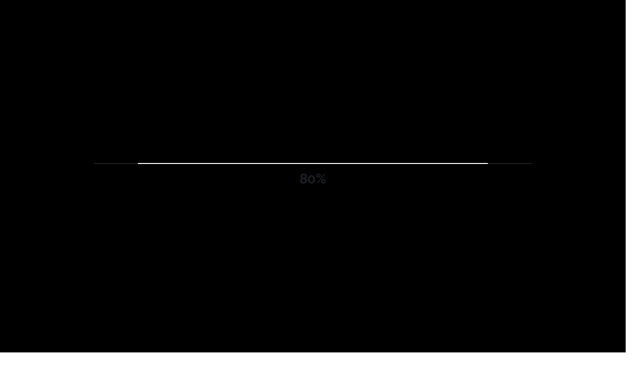

--- FILE ---
content_type: text/html; charset=UTF-8
request_url: https://rebord-agencements.com/project/appartement-contemporain-5/
body_size: 9275
content:
<!DOCTYPE html>
<html lang="fr-FR">
    <head>
        

        <meta charset="UTF-8" />
        <meta name="viewport" content="width=device-width, initial-scale=1" />
        <meta name="description" content="" />

        <link href="https://fonts.googleapis.com/css2?family=Barlow:wght@200;300;900&family=Raleway:wght@300;600&display=swap" rel="stylesheet">


        <link rel="alternate" hreflang="fr" href="https://rebord-agencements.com/project/appartement-contemporain-5/" />
<script id="cookieyes" type="text/javascript" src="https://cdn-cookieyes.com/client_data/ed781bbdab7b51375ec4b5b2/script.js"></script>
	<!-- This site is optimized with the Yoast SEO plugin v15.8 - https://yoast.com/wordpress/plugins/seo/ -->
	<title>Appartement contemporain | Rebord Agencements</title>
	<meta name="robots" content="index, follow, max-snippet:-1, max-image-preview:large, max-video-preview:-1" />
	<link rel="canonical" href="https://rebord-agencements.com/project/appartement-contemporain-5/" />
	<meta property="og:locale" content="fr_FR" />
	<meta property="og:type" content="article" />
	<meta property="og:title" content="Appartement contemporain | Rebord Agencements" />
	<meta property="og:description" content="Harmonisation spacieuse des matériaux et des volumes" />
	<meta property="og:url" content="https://rebord-agencements.com/project/appartement-contemporain-5/" />
	<meta property="og:site_name" content="Rebord Agencements" />
	<meta property="article:publisher" content="https://www.facebook.com/Rebord-Agencements-SA-854325231626118/" />
	<meta property="article:modified_time" content="2021-03-30T13:43:28+00:00" />
	<meta property="og:image" content="https://rebord-agencements.com/wp-content/uploads/Rebord-Agencements_Geneve.jpg" />
	<meta property="og:image:width" content="1920" />
	<meta property="og:image:height" content="964" />
	<meta name="twitter:card" content="summary_large_image" />
	<meta name="twitter:label1" content="Durée de lecture est.">
	<meta name="twitter:data1" content="1 minute">
	<script type="application/ld+json" class="yoast-schema-graph">{"@context":"https://schema.org","@graph":[{"@type":"Organization","@id":"https://rebord-agencements.com/#organization","name":"Rebord Agencements SA","url":"https://rebord-agencements.com/","sameAs":["https://www.facebook.com/Rebord-Agencements-SA-854325231626118/"],"logo":{"@type":"ImageObject","@id":"https://rebord-agencements.com/#logo","inLanguage":"fr-FR","url":"https://rebord-agencements.com/wp-content/uploads/logo-1.svg","caption":"Rebord Agencements SA"},"image":{"@id":"https://rebord-agencements.com/#logo"}},{"@type":"WebSite","@id":"https://rebord-agencements.com/#website","url":"https://rebord-agencements.com/","name":"Rebord Agencements","description":"","publisher":{"@id":"https://rebord-agencements.com/#organization"},"potentialAction":[{"@type":"SearchAction","target":"https://rebord-agencements.com/?s={search_term_string}","query-input":"required name=search_term_string"}],"inLanguage":"fr-FR"},{"@type":"ImageObject","@id":"https://rebord-agencements.com/project/appartement-contemporain-5/#primaryimage","inLanguage":"fr-FR","url":"https://rebord-agencements.com/wp-content/uploads/Rebord-Agencements_Geneve.jpg","width":1920,"height":964},{"@type":"WebPage","@id":"https://rebord-agencements.com/project/appartement-contemporain-5/#webpage","url":"https://rebord-agencements.com/project/appartement-contemporain-5/","name":"Appartement contemporain | Rebord Agencements","isPartOf":{"@id":"https://rebord-agencements.com/#website"},"primaryImageOfPage":{"@id":"https://rebord-agencements.com/project/appartement-contemporain-5/#primaryimage"},"datePublished":"2021-01-04T09:05:39+00:00","dateModified":"2021-03-30T13:43:28+00:00","breadcrumb":{"@id":"https://rebord-agencements.com/project/appartement-contemporain-5/#breadcrumb"},"inLanguage":"fr-FR","potentialAction":[{"@type":"ReadAction","target":["https://rebord-agencements.com/project/appartement-contemporain-5/"]}]},{"@type":"BreadcrumbList","@id":"https://rebord-agencements.com/project/appartement-contemporain-5/#breadcrumb","itemListElement":[{"@type":"ListItem","position":1,"item":{"@type":"WebPage","@id":"https://rebord-agencements.com/","url":"https://rebord-agencements.com/","name":"Accueil"}},{"@type":"ListItem","position":2,"item":{"@type":"WebPage","@id":"https://rebord-agencements.com/project/","url":"https://rebord-agencements.com/project/","name":"Projets"}},{"@type":"ListItem","position":3,"item":{"@type":"WebPage","@id":"https://rebord-agencements.com/project/appartement-contemporain-5/","url":"https://rebord-agencements.com/project/appartement-contemporain-5/","name":"Appartement contemporain"}}]}]}</script>
	<!-- / Yoast SEO plugin. -->


<link rel='dns-prefetch' href='//www.googletagmanager.com' />
<link rel='dns-prefetch' href='//s.w.org' />
		<!-- This site uses the Google Analytics by MonsterInsights plugin v7.16.0 - Using Analytics tracking - https://www.monsterinsights.com/ -->
							<script src="//www.googletagmanager.com/gtag/js?id=UA-189023762-1"  type="text/javascript" data-cfasync="false"></script>
			<script type="text/javascript" data-cfasync="false">
				var mi_version = '7.16.0';
				var mi_track_user = true;
				var mi_no_track_reason = '';
				
								var disableStr = 'ga-disable-UA-189023762-1';

				/* Function to detect opted out users */
				function __gtagTrackerIsOptedOut() {
					return document.cookie.indexOf( disableStr + '=true' ) > - 1;
				}

				/* Disable tracking if the opt-out cookie exists. */
				if ( __gtagTrackerIsOptedOut() ) {
					window[disableStr] = true;
				}

				/* Opt-out function */
				function __gtagTrackerOptout() {
					document.cookie = disableStr + '=true; expires=Thu, 31 Dec 2099 23:59:59 UTC; path=/';
					window[disableStr] = true;
				}

				if ( 'undefined' === typeof gaOptout ) {
					function gaOptout() {
						__gtagTrackerOptout();
					}
				}
								window.dataLayer = window.dataLayer || [];
				if ( mi_track_user ) {
					function __gtagTracker() {
						dataLayer.push( arguments );
					}
					__gtagTracker( 'js', new Date() );
					__gtagTracker( 'set', {
						'developer_id.dZGIzZG' : true,
						                    });
					__gtagTracker( 'config', 'UA-189023762-1', {
						forceSSL:true,link_attribution:true,					} );
										window.gtag = __gtagTracker;										(
						function () {
							/* https://developers.google.com/analytics/devguides/collection/analyticsjs/ */
							/* ga and __gaTracker compatibility shim. */
							var noopfn = function () {
								return null;
							};
							var noopnullfn = function () {
								return null;
							};
							var Tracker = function () {
								return null;
							};
							var p = Tracker.prototype;
							p.get = noopfn;
							p.set = noopfn;
							p.send = noopfn;
							var __gaTracker = function () {
								var len = arguments.length;
								if ( len === 0 ) {
									return;
								}
								var f = arguments[len - 1];
								if ( typeof f !== 'object' || f === null || typeof f.hitCallback !== 'function' ) {
									if ( 'send' === arguments[0] ) {
										if ( 'event' === arguments[1] ) {
											__gtagTracker( 'event', arguments[3], {
												'event_category': arguments[2],
												'event_label': arguments[4],
												'value': 1
											} );
											return;
										}
										if ( 'undefined' !== typeof ( arguments[1].hitType ) ) {
											var hitDetails = {};
											var gagtag_map = {
												'eventCategory': 'event_category',
												'eventAction': 'event_action',
												'eventLabel': 'event_label',
												'eventValue': 'event_value',
												'nonInteraction': 'non_interaction',
												'timingCategory': 'event_category',
												'timingVar': 'name',
												'timingValue': 'value',
												'timingLabel': 'event_label',
											};
											var gaKey;
											for ( gaKey in gagtag_map ) {
												if ( 'undefined' !== typeof arguments[1][gaKey] ) {
													hitDetails[gagtag_map[gaKey]] = arguments[1][gaKey];
												}
											}
											var action = 'timing' === arguments[1].hitType ? 'timing_complete' : arguments[1].eventAction;
											__gtagTracker( 'event', action, hitDetails );
										}
									}
									return;
								}
								try {
									f.hitCallback();
								} catch ( ex ) {
								}
							};
							__gaTracker.create = function () {
								return new Tracker();
							};
							__gaTracker.getByName = noopnullfn;
							__gaTracker.getAll = function () {
								return [];
							};
							__gaTracker.remove = noopfn;
							__gaTracker.loaded = true;
							window['__gaTracker'] = __gaTracker;
						}
					)();
									} else {
										console.log( "" );
					( function () {
						function __gtagTracker() {
							return null;
						}
						window['__gtagTracker'] = __gtagTracker;
						window['gtag'] = __gtagTracker;
					} )();
									}
			</script>
				<!-- / Google Analytics by MonsterInsights -->
				<script type="text/javascript">
			window._wpemojiSettings = {"baseUrl":"https:\/\/s.w.org\/images\/core\/emoji\/13.0.1\/72x72\/","ext":".png","svgUrl":"https:\/\/s.w.org\/images\/core\/emoji\/13.0.1\/svg\/","svgExt":".svg","source":{"concatemoji":"https:\/\/rebord-agencements.com\/wp-includes\/js\/wp-emoji-release.min.js?ver=5.6.16"}};
			!function(e,a,t){var n,r,o,i=a.createElement("canvas"),p=i.getContext&&i.getContext("2d");function s(e,t){var a=String.fromCharCode;p.clearRect(0,0,i.width,i.height),p.fillText(a.apply(this,e),0,0);e=i.toDataURL();return p.clearRect(0,0,i.width,i.height),p.fillText(a.apply(this,t),0,0),e===i.toDataURL()}function c(e){var t=a.createElement("script");t.src=e,t.defer=t.type="text/javascript",a.getElementsByTagName("head")[0].appendChild(t)}for(o=Array("flag","emoji"),t.supports={everything:!0,everythingExceptFlag:!0},r=0;r<o.length;r++)t.supports[o[r]]=function(e){if(!p||!p.fillText)return!1;switch(p.textBaseline="top",p.font="600 32px Arial",e){case"flag":return s([127987,65039,8205,9895,65039],[127987,65039,8203,9895,65039])?!1:!s([55356,56826,55356,56819],[55356,56826,8203,55356,56819])&&!s([55356,57332,56128,56423,56128,56418,56128,56421,56128,56430,56128,56423,56128,56447],[55356,57332,8203,56128,56423,8203,56128,56418,8203,56128,56421,8203,56128,56430,8203,56128,56423,8203,56128,56447]);case"emoji":return!s([55357,56424,8205,55356,57212],[55357,56424,8203,55356,57212])}return!1}(o[r]),t.supports.everything=t.supports.everything&&t.supports[o[r]],"flag"!==o[r]&&(t.supports.everythingExceptFlag=t.supports.everythingExceptFlag&&t.supports[o[r]]);t.supports.everythingExceptFlag=t.supports.everythingExceptFlag&&!t.supports.flag,t.DOMReady=!1,t.readyCallback=function(){t.DOMReady=!0},t.supports.everything||(n=function(){t.readyCallback()},a.addEventListener?(a.addEventListener("DOMContentLoaded",n,!1),e.addEventListener("load",n,!1)):(e.attachEvent("onload",n),a.attachEvent("onreadystatechange",function(){"complete"===a.readyState&&t.readyCallback()})),(n=t.source||{}).concatemoji?c(n.concatemoji):n.wpemoji&&n.twemoji&&(c(n.twemoji),c(n.wpemoji)))}(window,document,window._wpemojiSettings);
		</script>
		<style type="text/css">
img.wp-smiley,
img.emoji {
	display: inline !important;
	border: none !important;
	box-shadow: none !important;
	height: 1em !important;
	width: 1em !important;
	margin: 0 .07em !important;
	vertical-align: -0.1em !important;
	background: none !important;
	padding: 0 !important;
}
</style>
	<link rel='stylesheet' id='toolset-common-es-css'  href='https://rebord-agencements.com/wp-content/plugins/wp-views/vendor/toolset/common-es/public/toolset-common-es.css?ver=140000' type='text/css' media='all' />
<link rel='stylesheet' id='toolset_blocks-style-css-css'  href='https://rebord-agencements.com/wp-content/plugins/wp-views/vendor/toolset/blocks/public/css/style.css?ver=1.4.1' type='text/css' media='all' />
<link rel='stylesheet' id='wp-block-library-css'  href='https://rebord-agencements.com/wp-includes/css/dist/block-library/style.min.css?ver=5.6.16' type='text/css' media='all' />
<link rel='stylesheet' id='view_editor_gutenberg_frontend_assets-css'  href='https://rebord-agencements.com/wp-content/plugins/wp-views/public/css/views-frontend.css?ver=3.4.1' type='text/css' media='all' />
<link rel='stylesheet' id='contact-form-7-css'  href='https://rebord-agencements.com/wp-content/plugins/contact-form-7/includes/css/styles.css?ver=5.3.2' type='text/css' media='all' />
<link rel='stylesheet' id='wpml-menu-item-0-css'  href='//rebord-agencements.com/wp-content/plugins/sitepress-multilingual-cms/templates/language-switchers/menu-item/style.css?ver=1' type='text/css' media='all' />
<link rel='stylesheet' id='monsterinsights-popular-posts-style-css'  href='https://rebord-agencements.com/wp-content/plugins/google-analytics-for-wordpress/assets/css/frontend.min.css?ver=7.16.0' type='text/css' media='all' />
<link rel='stylesheet' id='style.css-css'  href='https://rebord-agencements.com/wp-content/themes/rebordagencements/style.css?ver=5.6.16' type='text/css' media='all' />
<link rel='stylesheet' id='magnific-popup-css'  href='https://rebord-agencements.com/wp-content/themes/rebordagencements/app/css/magnific-popup.css?ver=5.6.16' type='text/css' media='all' />
<link rel='stylesheet' id='fontawesome-css'  href='https://rebord-agencements.com/wp-content/themes/rebordagencements/app/css/fontawesome.css?ver=5.6.16' type='text/css' media='all' />
<link rel='stylesheet' id='et-line-css'  href='https://rebord-agencements.com/wp-content/themes/rebordagencements/app/css/et-line.css?ver=5.6.16' type='text/css' media='all' />
<link rel='stylesheet' id='splitting-css'  href='https://rebord-agencements.com/wp-content/themes/rebordagencements/app/css/splitting.css?ver=5.6.16' type='text/css' media='all' />
<link rel='stylesheet' id='theme-css'  href='https://rebord-agencements.com/wp-content/themes/rebordagencements/dist/theme.css?ver=5.6.16' type='text/css' media='all' />
<link rel='stylesheet' id='mediaelement-css'  href='https://rebord-agencements.com/wp-includes/js/mediaelement/mediaelementplayer-legacy.min.css?ver=4.2.16' type='text/css' media='all' />
<link rel='stylesheet' id='wp-mediaelement-css'  href='https://rebord-agencements.com/wp-includes/js/mediaelement/wp-mediaelement.min.css?ver=5.6.16' type='text/css' media='all' />
<link rel='stylesheet' id='views-pagination-style-css'  href='https://rebord-agencements.com/wp-content/plugins/wp-views/embedded/res/css/wpv-pagination.css?ver=3.4.1' type='text/css' media='all' />
<style id='views-pagination-style-inline-css' type='text/css'>
.wpv-sort-list-dropdown.wpv-sort-list-dropdown-style-default > span.wpv-sort-list,.wpv-sort-list-dropdown.wpv-sort-list-dropdown-style-default .wpv-sort-list-item {border-color: #cdcdcd;}.wpv-sort-list-dropdown.wpv-sort-list-dropdown-style-default .wpv-sort-list-item a {color: #444;background-color: #fff;}.wpv-sort-list-dropdown.wpv-sort-list-dropdown-style-default a:hover,.wpv-sort-list-dropdown.wpv-sort-list-dropdown-style-default a:focus {color: #000;background-color: #eee;}.wpv-sort-list-dropdown.wpv-sort-list-dropdown-style-default .wpv-sort-list-item.wpv-sort-list-current a {color: #000;background-color: #eee;}.wpv-sort-list-dropdown.wpv-sort-list-dropdown-style-grey > span.wpv-sort-list,.wpv-sort-list-dropdown.wpv-sort-list-dropdown-style-grey .wpv-sort-list-item {border-color: #cdcdcd;}.wpv-sort-list-dropdown.wpv-sort-list-dropdown-style-grey .wpv-sort-list-item a {color: #444;background-color: #eeeeee;}.wpv-sort-list-dropdown.wpv-sort-list-dropdown-style-grey a:hover,.wpv-sort-list-dropdown.wpv-sort-list-dropdown-style-grey a:focus {color: #000;background-color: #e5e5e5;}.wpv-sort-list-dropdown.wpv-sort-list-dropdown-style-grey .wpv-sort-list-item.wpv-sort-list-current a {color: #000;background-color: #e5e5e5;}.wpv-sort-list-dropdown.wpv-sort-list-dropdown-style-blue > span.wpv-sort-list,.wpv-sort-list-dropdown.wpv-sort-list-dropdown-style-blue .wpv-sort-list-item {border-color: #0099cc;}.wpv-sort-list-dropdown.wpv-sort-list-dropdown-style-blue .wpv-sort-list-item a {color: #444;background-color: #cbddeb;}.wpv-sort-list-dropdown.wpv-sort-list-dropdown-style-blue a:hover,.wpv-sort-list-dropdown.wpv-sort-list-dropdown-style-blue a:focus {color: #000;background-color: #95bedd;}.wpv-sort-list-dropdown.wpv-sort-list-dropdown-style-blue .wpv-sort-list-item.wpv-sort-list-current a {color: #000;background-color: #95bedd;}
</style>
<link rel='stylesheet' id='js_composer_front-css'  href='https://rebord-agencements.com/wp-content/plugins/js_composer/assets/css/js_composer.min.css?ver=6.5.0' type='text/css' media='all' />
<script type='text/javascript' id='monsterinsights-frontend-script-js-extra'>
/* <![CDATA[ */
var monsterinsights_frontend = {"js_events_tracking":"true","download_extensions":"doc,pdf,ppt,zip,xls,docx,pptx,xlsx","inbound_paths":"[{\"path\":\"\\\/go\\\/\",\"label\":\"affiliate\"},{\"path\":\"\\\/recommend\\\/\",\"label\":\"affiliate\"}]","home_url":"https:\/\/rebord-agencements.com","hash_tracking":"false","ua":"UA-189023762-1"};
/* ]]> */
</script>
<script type='text/javascript' src='https://rebord-agencements.com/wp-content/plugins/google-analytics-for-wordpress/assets/js/frontend-gtag.min.js?ver=7.16.0' id='monsterinsights-frontend-script-js'></script>
<script type='text/javascript' src='https://rebord-agencements.com/wp-content/plugins/wp-views/vendor/toolset/common-es/public/toolset-common-es-frontend.js?ver=140000' id='toolset-common-es-frontend-js'></script>
<script type='text/javascript' src='https://rebord-agencements.com/wp-includes/js/jquery/jquery.min.js?ver=3.5.1' id='jquery-core-js'></script>
<script type='text/javascript' src='https://rebord-agencements.com/wp-includes/js/jquery/jquery-migrate.min.js?ver=3.3.2' id='jquery-migrate-js'></script>

<!-- Extrait Google Analytics ajouté par Site Kit -->
<script type='text/javascript' src='https://www.googletagmanager.com/gtag/js?id=UA-189023762-1' id='google_gtagjs-js' async></script>
<script type='text/javascript' id='google_gtagjs-js-after'>
window.dataLayer = window.dataLayer || [];function gtag(){dataLayer.push(arguments);}
gtag('set', 'linker', {"domains":["rebord-agencements.com"]} );
gtag("js", new Date());
gtag("set", "developer_id.dZTNiMT", true);
gtag("config", "UA-189023762-1", {"anonymize_ip":true});
gtag("config", "G-ZTM6TJMN4S");
</script>

<!-- Arrêter l&#039;extrait Google Analytics ajouté par Site Kit -->
<link rel="https://api.w.org/" href="https://rebord-agencements.com/wp-json/" /><link rel="alternate" type="application/json" href="https://rebord-agencements.com/wp-json/wp/v2/project/1148" /><link rel="EditURI" type="application/rsd+xml" title="RSD" href="https://rebord-agencements.com/xmlrpc.php?rsd" />
<link rel="wlwmanifest" type="application/wlwmanifest+xml" href="https://rebord-agencements.com/wp-includes/wlwmanifest.xml" /> 
<meta name="generator" content="WordPress 5.6.16" />
<link rel='shortlink' href='https://rebord-agencements.com/?p=1148' />
		<!-- Custom Logo: hide header text -->
		<style id="custom-logo-css" type="text/css">
			.site-title, .site-description {
				position: absolute;
				clip: rect(1px, 1px, 1px, 1px);
			}
		</style>
		<link rel="alternate" type="application/json+oembed" href="https://rebord-agencements.com/wp-json/oembed/1.0/embed?url=https%3A%2F%2Frebord-agencements.com%2Fproject%2Fappartement-contemporain-5%2F" />
<link rel="alternate" type="text/xml+oembed" href="https://rebord-agencements.com/wp-json/oembed/1.0/embed?url=https%3A%2F%2Frebord-agencements.com%2Fproject%2Fappartement-contemporain-5%2F&#038;format=xml" />
<meta name="generator" content="WPML ver:4.4.9 stt:4;" />
<meta name="generator" content="Site Kit by Google 1.79.0" /><meta name="generator" content="Powered by WPBakery Page Builder - drag and drop page builder for WordPress."/>
<link rel="icon" href="https://rebord-agencements.com/wp-content/uploads/cropped-favicon-1-32x32.png" sizes="32x32" />
<link rel="icon" href="https://rebord-agencements.com/wp-content/uploads/cropped-favicon-1-192x192.png" sizes="192x192" />
<link rel="apple-touch-icon" href="https://rebord-agencements.com/wp-content/uploads/cropped-favicon-1-180x180.png" />
<meta name="msapplication-TileImage" content="https://rebord-agencements.com/wp-content/uploads/cropped-favicon-1-270x270.png" />
<noscript><style> .wpb_animate_when_almost_visible { opacity: 1; }</style></noscript>
<!--
_____     __     ______     ______     ______     __         ______
/\  __-.  /\ \   /\  __ \   /\  == \   /\  __ \   /\ \       /\  __ \
\ \ \/\ \ \ \ \  \ \  __ \  \ \  __<   \ \ \/\ \  \ \ \____  \ \ \/\ \
\ \____-  \ \_\  \ \_\ \_\  \ \_____\  \ \_____\  \ \_____\  \ \_____\
\/____/   \/_/   \/_/\/_/   \/_____/   \/_____/   \/_____/   \/_____/

Copyright (c) diabolo design | https://www.diabolo.com/
-->

    </head>

    <body data-rsssl=1 class="project-template-default single single-project postid-1148 wp-custom-logo fr project-appartement-contemporain-5 wpb-js-composer js-comp-ver-6.5.0 vc_responsive" >

      <div class="preloader">
          <div class="loader-wrap">
              <div class="loader">
                  <div class="loader-percent"></div>
              </div>
              <div id="percent">0%</div>
          </div>
      </div>

      <div id="GeneralWrapper">

      <header>

          <div class="container-fluid ">
            <div class="row">
              <div class="col-xs-6 logo">
                <a href="https://rebord-agencements.com/">
                <img src="https://rebord-agencements.com/wp-content/uploads/logo-w.svg" class="custom-logo logo-desktop"  alt="Rebord Agencements">
                <img src="https://rebord-agencements.com/wp-content/uploads/favicon.svg" class="custom-logo logo-mobile" alt="Rebord Agencements">
              </a>
                              </div>
              <div class="col-xs-6">

                <div id="langselector">
                  <div class="menu-secondary-menu-fr-container"><ul id="menu-secondary-menu-fr" class="menu"><li id="menu-item-wpml-ls-10-fr" class="menu-item wpml-ls-slot-10 wpml-ls-item wpml-ls-item-fr wpml-ls-current-language wpml-ls-menu-item wpml-ls-first-item wpml-ls-last-item menu-item-type-wpml_ls_menu_item menu-item-object-wpml_ls_menu_item menu-item-wpml-ls-10-fr"><a title="Fr" href="https://rebord-agencements.com/project/appartement-contemporain-5/" class="link"><span class="wpml-ls-display">Fr</span></a></li>
</ul></div>                </div>

                <button id="hamburger-trigger" class="hamburger hamburger--collapse snap" type="button">
                  <span class="hamburger-box">
                    <span class="hamburger-inner"></span>
                  </span>
                </button>

              </div>
            </div>
          </div>

          <div id="fullscreen-nav" class="overlay">
            <div class="diagoverlay"></div>
            <div class="straightoverlay"></div>
              <div class="overlay-content">
                <div id="logoicon">
                  <a href="https://rebord-agencements.com/"><img src="https://rebord-agencements.com/wp-content/uploads/favicon.svg" alt="logo" /></a>
                </div>

                <nav id="menunav" class="menu nav">
                  <div class="menu-main-menu-fr-container"><ul id="menu-main-menu-fr" class="menu"><li id="menu-item-28" class="menu-item menu-item-type-post_type menu-item-object-page menu-item-has-children menu-item-28"><a href="https://rebord-agencements.com/ambiance/" class="link">Ambiance</a>
<ul class="sub-menu">
	<li id="menu-item-77" class="menu-item menu-item-type-post_type menu-item-object-page menu-item-77"><a href="https://rebord-agencements.com/ambiance/chic-alpin/" class="link">Chic Alpin</a></li>
	<li id="menu-item-76" class="menu-item menu-item-type-post_type menu-item-object-page menu-item-76"><a href="https://rebord-agencements.com/ambiance/contemporain/" class="link">Contemporain</a></li>
	<li id="menu-item-75" class="menu-item menu-item-type-post_type menu-item-object-page menu-item-75"><a href="https://rebord-agencements.com/ambiance/rustique/" class="link">Rustique</a></li>
	<li id="menu-item-74" class="menu-item menu-item-type-post_type menu-item-object-page menu-item-74"><a href="https://rebord-agencements.com/ambiance/designer-emotionnel/" class="link">Designer émotionnel</a></li>
</ul>
</li>
<li id="menu-item-29" class="menu-item menu-item-type-post_type menu-item-object-page menu-item-has-children menu-item-29"><a href="https://rebord-agencements.com/realisation-dagencements/" class="link">Réalisation d’agencements</a>
<ul class="sub-menu">
	<li id="menu-item-84" class="menu-item menu-item-type-post_type menu-item-object-page menu-item-84"><a href="https://rebord-agencements.com/realisation-dagencements/appartement/" class="link">Appartement</a></li>
	<li id="menu-item-86" class="menu-item menu-item-type-post_type menu-item-object-page menu-item-86"><a href="https://rebord-agencements.com/realisation-dagencements/chalet/" class="link">Chalet</a></li>
	<li id="menu-item-85" class="menu-item menu-item-type-post_type menu-item-object-page menu-item-85"><a href="https://rebord-agencements.com/realisation-dagencements/espace-public/" class="link">Espace public</a></li>
</ul>
</li>
<li id="menu-item-30" class="menu-item menu-item-type-post_type menu-item-object-page menu-item-30"><a href="https://rebord-agencements.com/menuiserie-ebenisterie/" class="link">Menuiserie ébénisterie</a></li>
<li id="menu-item-26" class="menu-item menu-item-type-post_type menu-item-object-page menu-item-26"><a href="https://rebord-agencements.com/bureau-technique/" class="link">Bureau Technique</a></li>
<li id="menu-item-31" class="menu-item menu-item-type-post_type menu-item-object-page menu-item-31"><a href="https://rebord-agencements.com/histoire/" class="link">Histoire</a></li>
<li id="menu-item-27" class="menu-item menu-item-type-post_type menu-item-object-page menu-item-27"><a href="https://rebord-agencements.com/contact/" class="link">Contact</a></li>
</ul></div>                </nav>
                <div id="searchbar" class="search">
                  <form role="search" method="get" class="search-form" action="https://rebord-agencements.com/">
        <img class="loopicon" src="https://rebord-agencements.com/wp-content/uploads/icon-loop.svg" width:"60px" height="auto" alt="icon" />
        <label>
            <input type="search" class="search-field underlinefx"
                placeholder="Search by keyword..."
                value="" name="s"
                title="Search by keyword..." />
                <span class="focus-border"></span>
        </label>
        <button type="submit" class="search-submit spin circle link" value="Submit">></button>
        </form>                </div>
                <div id="socialbar">
                  <ul class="social">
                    <li><a class="link spin circle" href="https://www.facebook.com/pages/category/Kitchen-Cooking/Rebord-Agencements-SA-854325231626118/" target="_blank"><img src="https://rebord-agencements.com/wp-content/uploads/icon-fb.svg" alt="facebook"  /></a></li>
                                      </ul>
                </div>
              </div>
          </div>


        </header>

        

          <div class="hero hero-container">
              <div class="hero-image-wrapper">
                  <div class="hero-bg-image-overlay"></div>
                  <div class="hero-bg-image" style="background-image: url('https://rebord-agencements.com/wp-content/uploads/Rebord-Agencements_Geneve.jpg')"></div>
              </div>
              <div class="hero-content container">
                <div class="hero-inner">
                    <h1 class="h4 hero-h4 white">
                      Appartement contemporain                    </h1>
                    <h2 class="hero-title white">
                                              Harmonisation spacieuse des matériaux  et des volumes                                          </h2>
                    <div class="subtitle white"><h3></h3></div>
                </div>
                <div id="hero-scroll-down" class="btn-down cursor-hide">
                    <div class="icon-scroll"></div>
                                    </div>
              </div>
        </div>

          <div class="grid-lines-wrapper">
        <div class="grid-lines">
            <div class="grid-line"></div>
            <div class="grid-line"></div>
            <div class="grid-line"></div>
            <div class="grid-line"></div>
            <div class="grid-line"></div>
            <div class="grid-line"></div>
        </div>
</div>

<div class="grid-rects-wrapper">
        <div class="grid-rects">
            <div id="grid-block-1"></div>
            <div id="grid-block-2"></div>
            <div id="grid-block-3"></div>
        </div>
</div>

<div class="container maincontent">
	<div class="row">
		<div class="col-lg-12">
			<div id="p1" data-vc-full-width="true" data-vc-full-width-init="false" class="vc_row wpb_row vc_row-fluid regularpadding gradientbeige d-none"><div class="wpb_column vc_column_container vc_col-sm-12"><div class="vc_column-inner"><div class="wpb_wrapper">
	<div class="wpb_text_column wpb_content_element  main-subtitle l-width" >
		<div class="wpb_wrapper">
			<p>Sed a lacus non turpis vehicula efficitur. Ut vel sodales elit. Praesent eget elit sit amet purus semper aliquet ut eget massa.</p>

		</div>
	</div>

	<div class="wpb_text_column wpb_content_element  l-width" >
		<div class="wpb_wrapper">
			<p style="text-align: center;">Vestibulum bibendum, enim ac molestie finibus, felis est tincidunt massa, eget tempor neque enim vel ipsum. Morbi mollis erat a ligula porttitor, quis congue nisl vestibulum. Ut elit nulla, ultrices eu vulputate id, aliquam at leo.</p>

		</div>
	</div>
</div></div></div></div><div class="vc_row-full-width vc_clearfix"></div><div id="p3" data-vc-full-width="true" data-vc-full-width-init="false" class="vc_row wpb_row vc_row-fluid regularpadding beige"><div class="wpb_column vc_column_container vc_col-sm-12"><div class="vc_column-inner"><div class="wpb_wrapper"><div class="row portfolio portfoliogallery"><figure class="col-6" data-delay="0"><a href="https://rebord-agencements.com/wp-content/uploads/Rebord-Agencements_Geneve_22.jpg" class="lightbox"><img width="1200" height="800" src="https://rebord-agencements.com/wp-content/uploads/Rebord-Agencements_Geneve_22-1200x800.jpg" class="attachment-portfolio-thumb size-portfolio-thumb" alt="" loading="lazy" /><figcaption><span><h3>Rebord-Agencements_Geneve_22</h3><p class="legende white"></p></span></figcaption></a></figure><figure class="col-6" data-delay="1"><a href="https://rebord-agencements.com/wp-content/uploads/Rebord-Agencements_Geneve_21.jpg" class="lightbox"><img width="1200" height="800" src="https://rebord-agencements.com/wp-content/uploads/Rebord-Agencements_Geneve_21-1200x800.jpg" class="attachment-portfolio-thumb size-portfolio-thumb" alt="" loading="lazy" /><figcaption><span><h3>Rebord-Agencements_Geneve_21</h3><p class="legende white"></p></span></figcaption></a></figure><figure class="col-12" data-delay="0"><a href="https://rebord-agencements.com/wp-content/uploads/Rebord-Agencements_Geneve_20.jpg" class="lightbox" data-effect="mfp-zoom-in"><img width="1200" height="800" src="https://rebord-agencements.com/wp-content/uploads/Rebord-Agencements_Geneve_20-1200x800.jpg" class="attachment-portfolio-thumb size-portfolio-thumb" alt="" loading="lazy" /><figcaption><span><h3>Rebord-Agencements_Geneve_20</h3><p class="legende white"></p></span></figcaption></a></figure><figure class="col-6" data-delay="1"><a href="https://rebord-agencements.com/wp-content/uploads/Rebord-Agencements_Geneve_18.jpg" class="lightbox"><img width="1200" height="800" src="https://rebord-agencements.com/wp-content/uploads/Rebord-Agencements_Geneve_18-1200x800.jpg" class="attachment-portfolio-thumb size-portfolio-thumb" alt="" loading="lazy" /><figcaption><span><h3>Rebord-Agencements_Geneve_18</h3><p class="legende white"></p></span></figcaption></a></figure><figure class="col-6" data-delay="0"><a href="https://rebord-agencements.com/wp-content/uploads/Rebord-Agencements_Geneve_19.jpg" class="lightbox"><img width="1200" height="800" src="https://rebord-agencements.com/wp-content/uploads/Rebord-Agencements_Geneve_19-1200x800.jpg" class="attachment-portfolio-thumb size-portfolio-thumb" alt="" loading="lazy" /><figcaption><span><h3>Rebord-Agencements_Geneve_19</h3><p class="legende white"></p></span></figcaption></a></figure><figure class="col-12" data-delay="0"><a href="https://rebord-agencements.com/wp-content/uploads/Rebord-Agencements_Geneve_16.jpg" class="lightbox" data-effect="mfp-zoom-in"><img width="1200" height="800" src="https://rebord-agencements.com/wp-content/uploads/Rebord-Agencements_Geneve_16-1200x800.jpg" class="attachment-portfolio-thumb size-portfolio-thumb" alt="" loading="lazy" srcset="https://rebord-agencements.com/wp-content/uploads/Rebord-Agencements_Geneve_16.jpg 1200w, https://rebord-agencements.com/wp-content/uploads/Rebord-Agencements_Geneve_16-300x200.jpg 300w, https://rebord-agencements.com/wp-content/uploads/Rebord-Agencements_Geneve_16-768x512.jpg 768w" sizes="(max-width: 1200px) 100vw, 1200px" /><figcaption><span><h3>Rebord-Agencements_Geneve_16</h3><p class="legende white"></p></span></figcaption></a></figure><figure class="col-6" data-delay="0"><a href="https://rebord-agencements.com/wp-content/uploads/Rebord-Agencements_Geneve_15.jpg" class="lightbox"><img width="1200" height="800" src="https://rebord-agencements.com/wp-content/uploads/Rebord-Agencements_Geneve_15-1200x800.jpg" class="attachment-portfolio-thumb size-portfolio-thumb" alt="" loading="lazy" /><figcaption><span><h3>Rebord-Agencements_Geneve_15</h3><p class="legende white"></p></span></figcaption></a></figure><figure class="col-6" data-delay="1"><a href="https://rebord-agencements.com/wp-content/uploads/Rebord-Agencements_Geneve_14.jpg" class="lightbox"><img width="1200" height="800" src="https://rebord-agencements.com/wp-content/uploads/Rebord-Agencements_Geneve_14-1200x800.jpg" class="attachment-portfolio-thumb size-portfolio-thumb" alt="" loading="lazy" srcset="https://rebord-agencements.com/wp-content/uploads/Rebord-Agencements_Geneve_14.jpg 1200w, https://rebord-agencements.com/wp-content/uploads/Rebord-Agencements_Geneve_14-300x200.jpg 300w, https://rebord-agencements.com/wp-content/uploads/Rebord-Agencements_Geneve_14-768x512.jpg 768w" sizes="(max-width: 1200px) 100vw, 1200px" /><figcaption><span><h3>Rebord-Agencements_Geneve_14</h3><p class="legende white"></p></span></figcaption></a></figure><figure class="col-12" data-delay="0"><a href="https://rebord-agencements.com/wp-content/uploads/Rebord-Agencements_Geneve_13.jpg" class="lightbox" data-effect="mfp-zoom-in"><img width="1200" height="800" src="https://rebord-agencements.com/wp-content/uploads/Rebord-Agencements_Geneve_13-1200x800.jpg" class="attachment-portfolio-thumb size-portfolio-thumb" alt="" loading="lazy" /><figcaption><span><h3>Rebord-Agencements_Geneve_13</h3><p class="legende white"></p></span></figcaption></a></figure><figure class="col-6" data-delay="1"><a href="https://rebord-agencements.com/wp-content/uploads/Rebord-Agencements_Geneve_12.jpg" class="lightbox"><img width="1200" height="800" src="https://rebord-agencements.com/wp-content/uploads/Rebord-Agencements_Geneve_12-1200x800.jpg" class="attachment-portfolio-thumb size-portfolio-thumb" alt="" loading="lazy" /><figcaption><span><h3>Rebord-Agencements_Geneve_12</h3><p class="legende white"></p></span></figcaption></a></figure><figure class="col-6" data-delay="0"><a href="https://rebord-agencements.com/wp-content/uploads/Rebord-Agencements_Geneve_11.jpg" class="lightbox"><img width="1200" height="800" src="https://rebord-agencements.com/wp-content/uploads/Rebord-Agencements_Geneve_11-1200x800.jpg" class="attachment-portfolio-thumb size-portfolio-thumb" alt="" loading="lazy" /><figcaption><span><h3>Rebord-Agencements_Geneve_11</h3><p class="legende white"></p></span></figcaption></a></figure><figure class="col-12" data-delay="0"><a href="https://rebord-agencements.com/wp-content/uploads/Rebord-Agencements_Geneve_10.jpg" class="lightbox" data-effect="mfp-zoom-in"><img width="1200" height="800" src="https://rebord-agencements.com/wp-content/uploads/Rebord-Agencements_Geneve_10-1200x800.jpg" class="attachment-portfolio-thumb size-portfolio-thumb" alt="" loading="lazy" srcset="https://rebord-agencements.com/wp-content/uploads/Rebord-Agencements_Geneve_10.jpg 1200w, https://rebord-agencements.com/wp-content/uploads/Rebord-Agencements_Geneve_10-300x200.jpg 300w, https://rebord-agencements.com/wp-content/uploads/Rebord-Agencements_Geneve_10-768x512.jpg 768w" sizes="(max-width: 1200px) 100vw, 1200px" /><figcaption><span><h3>Rebord-Agencements_Geneve_10</h3><p class="legende white"></p></span></figcaption></a></figure><figure class="col-6" data-delay="0"><a href="https://rebord-agencements.com/wp-content/uploads/Rebord-Agencements_Geneve_09.jpg" class="lightbox"><img width="1200" height="800" src="https://rebord-agencements.com/wp-content/uploads/Rebord-Agencements_Geneve_09-1200x800.jpg" class="attachment-portfolio-thumb size-portfolio-thumb" alt="" loading="lazy" srcset="https://rebord-agencements.com/wp-content/uploads/Rebord-Agencements_Geneve_09.jpg 1200w, https://rebord-agencements.com/wp-content/uploads/Rebord-Agencements_Geneve_09-300x200.jpg 300w, https://rebord-agencements.com/wp-content/uploads/Rebord-Agencements_Geneve_09-768x512.jpg 768w" sizes="(max-width: 1200px) 100vw, 1200px" /><figcaption><span><h3>Rebord-Agencements_Geneve_09</h3><p class="legende white"></p></span></figcaption></a></figure><figure class="col-6" data-delay="1"><a href="https://rebord-agencements.com/wp-content/uploads/Rebord-Agencements_Geneve_06.jpg" class="lightbox"><img width="1200" height="800" src="https://rebord-agencements.com/wp-content/uploads/Rebord-Agencements_Geneve_06-1200x800.jpg" class="attachment-portfolio-thumb size-portfolio-thumb" alt="" loading="lazy" /><figcaption><span><h3>Rebord-Agencements_Geneve_06</h3><p class="legende white"></p></span></figcaption></a></figure><figure class="col-12" data-delay="0"><a href="https://rebord-agencements.com/wp-content/uploads/Rebord-Agencements_Geneve_03.jpg" class="lightbox" data-effect="mfp-zoom-in"><img width="1200" height="800" src="https://rebord-agencements.com/wp-content/uploads/Rebord-Agencements_Geneve_03-1200x800.jpg" class="attachment-portfolio-thumb size-portfolio-thumb" alt="" loading="lazy" /><figcaption><span><h3>Rebord-Agencements_Geneve_03</h3><p class="legende white"></p></span></figcaption></a></figure><figure class="col-6" data-delay="1"><a href="https://rebord-agencements.com/wp-content/uploads/Rebord-Agencements_Geneve_02.jpg" class="lightbox"><img width="1200" height="800" src="https://rebord-agencements.com/wp-content/uploads/Rebord-Agencements_Geneve_02-1200x800.jpg" class="attachment-portfolio-thumb size-portfolio-thumb" alt="" loading="lazy" srcset="https://rebord-agencements.com/wp-content/uploads/Rebord-Agencements_Geneve_02.jpg 1200w, https://rebord-agencements.com/wp-content/uploads/Rebord-Agencements_Geneve_02-300x200.jpg 300w, https://rebord-agencements.com/wp-content/uploads/Rebord-Agencements_Geneve_02-768x512.jpg 768w" sizes="(max-width: 1200px) 100vw, 1200px" /><figcaption><span><h3>Rebord-Agencements_Geneve_02</h3><p class="legende white"></p></span></figcaption></a></figure><figure class="col-6" data-delay="0"><a href="https://rebord-agencements.com/wp-content/uploads/Rebord-Agencements_Geneve_01.jpg" class="lightbox"><img width="1200" height="800" src="https://rebord-agencements.com/wp-content/uploads/Rebord-Agencements_Geneve_01-1200x800.jpg" class="attachment-portfolio-thumb size-portfolio-thumb" alt="" loading="lazy" /><figcaption><span><h3>Rebord-Agencements_Geneve_01</h3><p class="legende white"></p></span></figcaption></a></figure></div><div class="vc_btn3-container  backbtn  wpb_animate_when_almost_visible wpb_fadeIn fadeIn vc_btn3-center" ><button class="vc_general vc_btn3 vc_btn3-size-lg vc_btn3-shape-rounded vc_btn3-style-modern vc_btn3-color-grey">Retour aux projets</button></div></div></div></div></div><div class="vc_row-full-width vc_clearfix"></div><div id="p4" class="vc_row wpb_row vc_row-fluid regularpadding"><div class="wpb_column vc_column_container vc_col-sm-4"><div class="vc_column-inner"><div class="wpb_wrapper"><div class="title-frame title-dark" clearfix"><h4>Rebord agencement</h4><h2>Le plaisir sur mesure</h2><div class="subtitle"><h3>Vous avez des questions ?</h3></div></div></div></div></div><div class="wpb_column vc_column_container vc_col-sm-8"><div class="vc_column-inner"><div class="wpb_wrapper">
	<div class="wpb_text_column wpb_content_element  l-width" >
		<div class="wpb_wrapper">
			<p>Nous vous accueillons à notre salle d’exposition de Martigny et de Montreux,<br />
du lundi au vendredi sur rendez-vous et par téléphone pour :</p>
<ul>
<li>Répondre à vos questions</li>
<li>Fixer un rendez-vous</li>
<li>Demander une offre</li>
</ul>

		</div>
	</div>
</div></div></div></div>
		</div>
	</div>
</div>



  <section class="subfooter container-full">
    <div class="container">
      <div class="row">

          <div class="col-md-12">
            <a class="sigle" href="https://rebord-agencements.com/"><img src="https://rebord-agencements.com/wp-content/uploads/favicon.svg" alt="logo" /></a>
                             <div id="custom_html-2" class="widget_text widget widget_custom_html"><div class="textwidget custom-html-widget"><div class="red footertitle">Rebord Agencements SA</div>
<ul class="contact-footer">
<li>106 Route du Levant<br />CH-1920 Martigny</li>
<li><span class="red">M</span> +41 79 220 37 36<br />
<span class="red">T</span>  +41 27 722 90 20</li>
<li><a href="/contact">Plan d’accès</a><br />
info<span class="red">@</span>rebord-agencements.com</li>
<li class="m-job"><a href="https://rebord-cuisines.com/contact/">Contact</a><br /><a href="https://rebord-cuisines.com/" title="Rebord Cuisines" target="_blank" rel="noopener">Rebord Cuisines</a></li>
</ul></div></div>                    </div>

            <div id="socialbar">
              <ul class="social">
                <li><a class="link spin circle" href="https://www.facebook.com/pages/category/Kitchen-Cooking/Rebord-Agencements-SA-854325231626118/" target="_blank"><img src="https://rebord-agencements.com/wp-content/uploads/icon-fb.svg" alt="facebook" /></a></li>
                              </ul>
            </div>

        </div>
      </div>
      <div id="scroll-top">
        <div class="arrow-up">
          <i class="fa fa-arrow-up"></i>
        </div>
      </div>
  </section>

  <footer class="footer">
    <div class="container-full">
      <div class="row">
        <div class="col-sm-6">
          <p> Tous droits réservés &copy; 2026 Rebord Agencements SA</p>
        </div>
        <div class="col-sm-6 text-right">
            <p><a href="https://diabolo.com" class="lightgrey" target="_blank">Site internet par <img src="https://rebord-agencements.com/wp-content/themes/rebordagencements/images/diabolo_logo_symbol.svg" class="footericon" alt="">Diabolo.com</a></p>
        </div>
      </div>

    </div>
  </footer>



<link rel='stylesheet' id='vc_animate-css-css'  href='https://rebord-agencements.com/wp-content/plugins/js_composer/assets/lib/bower/animate-css/animate.min.css?ver=6.5.0' type='text/css' media='all' />
<script type='text/javascript' src='https://rebord-agencements.com/wp-content/plugins/wp-views/public/js/views-frontend.js?ver=3.4.1' id='views-blocks-frontend-js'></script>
<script type='text/javascript' id='contact-form-7-js-extra'>
/* <![CDATA[ */
var wpcf7 = {"apiSettings":{"root":"https:\/\/rebord-agencements.com\/wp-json\/contact-form-7\/v1","namespace":"contact-form-7\/v1"},"cached":"1"};
/* ]]> */
</script>
<script type='text/javascript' src='https://rebord-agencements.com/wp-content/plugins/contact-form-7/includes/js/scripts.js?ver=5.3.2' id='contact-form-7-js'></script>
<script type='text/javascript' src='https://rebord-agencements.com/wp-content/themes/rebordagencements/app/js/jquery-3.5.1.min.js?ver=1.0.0' id='jQuery-js'></script>
<script type='text/javascript' src='https://rebord-agencements.com/wp-content/themes/rebordagencements/app/js/plugins-min.js?ver=1.0.0' id='plugins-js'></script>
<script type='text/javascript' src='https://rebord-agencements.com/wp-content/themes/rebordagencements/app/js/scripts-min.js?ver=1.0.0' id='scripts-js'></script>
<script type='text/javascript' src='https://rebord-agencements.com/wp-includes/js/wp-embed.min.js?ver=5.6.16' id='wp-embed-js'></script>
<script type='text/javascript' src='https://rebord-agencements.com/wp-content/plugins/js_composer/assets/js/dist/js_composer_front.min.js?ver=6.5.0' id='wpb_composer_front_js-js'></script>
<script type='text/javascript' src='https://rebord-agencements.com/wp-content/plugins/js_composer/assets/lib/vc_waypoints/vc-waypoints.min.js?ver=6.5.0' id='vc_waypoints-js'></script>

</div> <!-- End #GeneralWrapper -->

<!--Google Map Api-->
<!-- <script src="https://maps.googleapis.com/maps/api/js?key={Your-API-KEY}"></script> -->

</body>
</html>


--- FILE ---
content_type: text/css
request_url: https://rebord-agencements.com/wp-content/themes/rebordagencements/style.css?ver=5.6.16
body_size: -3
content:
/*
Theme Name: Rebord Agencements
Author: Diabolo Design
Author URI: https://www.diabolo.com/
Version: 1.0
Text Domain: rebord
*/


--- FILE ---
content_type: text/css
request_url: https://rebord-agencements.com/wp-content/themes/rebordagencements/app/css/splitting.css?ver=5.6.16
body_size: 201
content:
.splitting .char, .splitting .word {
    display: inline-block
}
.splitting .char {
    position: relative
}
.splitting .char::after, .splitting .char::before {
    content: attr(data-char);
    position: absolute;
    top: 0;
    left: 0;
    visibility: hidden;
    transition: inherit;
    user-select: none
}
.splitting {
    --word-center: calc((var(--word-total) - 1) / 2);
    --char-center: calc((var(--char-total) - 1) / 2);
    --line-center: calc((var(--line-total) - 1) / 2)
}
.splitting .word {
    --word-percent: calc(var(--word-index) / var(--word-total));
    --line-percent: calc(var(--line-index) / var(--line-total))
}
.splitting .char {
    --char-percent: calc(var(--char-index) / var(--char-total));
    --char-offset: calc(var(--char-index) - var(--char-center));
    --distance: calc((var(--char-offset) * var(--char-offset)) / var(--char-center));
    --distance-sine: calc(var(--char-offset) / var(--char-center));
    --distance-percent: calc((var(--distance) / var(--char-center)))
}

--- FILE ---
content_type: application/javascript
request_url: https://rebord-agencements.com/wp-content/themes/rebordagencements/app/js/scripts-min.js?ver=1.0.0
body_size: 4177
content:
"use strict";var heroheight,animatedimg,animatedimg2,marker,animatedimgheight="400px";function checkSize(){initSectionsSize()}function pageLoad(){initCursor(),initMenu(),initSite(),initTextAnimation(),backBtn(),jQuery("body").hasClass("page-id-15")&&initMap()}function preloaderSetup(){var e=window.performance.timing,t=-(e.loadEventEnd-e.navigationStart)/1e3%60*50;!function(e,t,o,r){var i=o-t,a=t,s=o>t?1:-1,n=Math.abs(Math.floor(r/i)),l=jQuery(e);window.preloadFinished=!1;var p=setInterval((function(){a+=s,jQuery(".loader-percent").css("width",a+"%"),jQuery(l).text(a+"%"),a==o&&(clearInterval(p),window.preloadFinished=!0)}),n)}(jQuery("#percent"),0,100,t)}function autoplaySlider(){function e(){jQuery(".slider-nav--next").trigger("click")}jQuery((function(){setInterval(e,7500)}))}function initMenu(){var e=jQuery("#hamburger-trigger"),t=jQuery("#fullscreen-nav"),o=jQuery("#logoicon"),r=jQuery("#searchbar"),i=jQuery("#socialbar"),a=jQuery("#menunav"),s=jQuery(".straightoverlay"),n=jQuery(".diagoverlay"),l=gsap.timeline({paused:!0});l.fromTo(t,{autoAlpha:0},{autoAlpha:1,duration:1,ease:"power4.out"}).fromTo(s,{opacity:0},{opacity:1,duration:.5,ease:"power2.out"},"-=1").fromTo(n,{opacity:0,x:"100%"},{opacity:1,x:"0%",duration:1,ease:"power1.out"},"-=1").fromTo(a,{opacity:0,x:"-100px"},{opacity:1,x:"0",duration:.5,ease:"power1.out"},"-=.5").fromTo(r,{opacity:0},{opacity:1,duration:.5,ease:"power1.out"}).fromTo(i,{opacity:0},{opacity:1,duration:.5,ease:"power1.out"},"-=.5").fromTo(o,{opacity:0},{opacity:1,duration:1,ease:"power3.out"},"-=.5"),e.on("click",(function(){1==jQuery(this).attr("data-click-state")?(jQuery(this).attr("data-click-state",0),jQuery("body").removeClass("activemenu"),e.removeClass("is-active"),l.reverse()):(jQuery(this).attr("data-click-state",1),jQuery("body").addClass("activemenu"),e.addClass("is-active"),l.restart())})),jQuery("#menunav .current_page_ancestor").addClass("activeancestror"),jQuery("#menunav .current-menu-item.menu-item-has-children").addClass("activeancestror"),jQuery("#menunav .menu-item-has-children").on("mouseenter",(function(){let e=gsap.timeline({paused:!0});e.fromTo(jQuery(this).parent().find(".sub-menu li"),{opacity:0,x:"-30px"},{opacity:1,x:0,duration:.5,ease:"power4.out"}),e.restart(),jQuery(".menu-item").removeClass("activeancestror")}))}function initSectionsSize(){var e,t,o,r,i,a,s;heroheight=jQuery(".hero-container").outerHeight(),e=jQuery("#s1").outerHeight(),t=jQuery("#s2").outerHeight(),o=jQuery("#s3").outerHeight(),r=jQuery("#s4").outerHeight(),i=jQuery("#s5").outerHeight(),a=jQuery("#s6").outerHeight(),jQuery("#s7").outerHeight(),s=jQuery("#p3").outerHeight(),e?(jQuery("#grid-block-1").css("height",e),jQuery("#grid-block-2").css("height",t+o+r),jQuery("#grid-block-3").css("height",i+a-160)):(jQuery("#grid-block-1").css("height",s/2),jQuery("#grid-block-2").css("height",s/2)),jQuery(window).width()<1025?(animatedimg="-220px",animatedimg2="-120px",animatedimgheight="250px"):(animatedimg="-320px",animatedimg2="-220px",animatedimgheight="400px"),jQuery(window).width()>768&&initScrollAnimation()}function initSite(){if(jQuery("#pixi-slider").length>0)new CanvasSlideshow({container:"#pixi-slider",images:".slide-item__image"});jQuery("#hero-scroll-down").on("click",(function(){var e=jQuery(".hero-container").height();jQuery("html,body").animate({scrollTop:e},800)})),jQuery("#scroll-top").on("click",(function(){jQuery("html,body").animate({scrollTop:0},800)})),jQuery(".testimonials").slick({dots:!0,arrows:!1,infinite:!0,speed:300,slidesToShow:1,fade:!0,adaptiveHeight:!0}),jQuery(".slickquote .quote .wpb_wrapper").slick({dots:!0,arrows:!1,infinite:!0,speed:1e3,slidesToShow:1,autoplay:!0,fade:!0,infinite:!0}),jQuery(".slickslider-for").slick({slidesToShow:1,slidesToScroll:1,arrows:!1,fade:!0,asNavFor:".slickslider-nav"}),jQuery(".slickslider-nav").slick({slidesToShow:2,slidesToScroll:1,asNavFor:".slickslider-for",arrows:!0,focusOnSelect:!0,autoplay:!0}),jQuery(".lightbox").magnificPopup({type:"image",gallery:{enabled:!0},removalDelay:500,callbacks:{beforeOpen:function(){this.st.image.markup=this.st.image.markup.replace("mfp-figure","mfp-figure mfp-with-anim"),this.st.mainClass=this.st.el.attr("data-effect")}},closeOnContentClick:!0,midClick:!0}),heroheight=jQuery(".hero-container").outerHeight(),jQuery(window).scroll((function(){jQuery(window).scrollTop()>heroheight?jQuery(".stickymenu").addClass("sticky"):jQuery(".stickymenu").removeClass("sticky")})),jQuery(".darkerbackground-section").append('<div class="overlay-bck"></div>'),gsap.to(".footericon",{duration:1,rotation:360})}function initTextAnimation(){gsap.fromTo(".hero-h4",.3,{y:"-50px",autoAlpha:0},{y:0,autoAlpha:1,delay:.4}),gsap.fromTo(".subtitle",.3,{y:"50px",autoAlpha:0},{y:0,autoAlpha:1,delay:.4}),gsap.fromTo(".hero-title",.3,{autoAlpha:0},{autoAlpha:1,delay:.4}),jQuery(".text-animate").attr("data-splitting","words"),Splitting()}function initCursor(){var e=jQuery("body"),t=jQuery(document),o=jQuery(window);e.append('<div id="Cursor" class="Cursor"><span class="First"><i></i></span><span class="Second"><i></i></span></div>'),e.addClass("CustomCursor");var r=jQuery("#Cursor"),i=jQuery("#Cursor > .First"),a=jQuery("#Cursor > .Second"),s=jQuery("a, button, input, select, .clink, #scroll-top, .accordionslider .item"),n=0,l=0,p=0,u=0,c=!0;e.on("mousemove",(function(){r.addClass("MouseMove")})),setInterval((function(){c||(p-=(p-n)/5,u-=(u-l)/5)}),10),window.requestAnimationFrame((function e(){i.css("transform","translate3d("+n+"px,"+l+"px,0px)"),a.css("transform","translate3d("+p+"px,"+u+"px,0px)"),window.requestAnimationFrame(e)})),t.on("mousemove",(function(e){n=e.pageX-15,l=e.pageY-15-o.scrollTop(),c&&(p=n,u=l,c=!1)})),s.on("mouseenter",(function(){r.addClass("Hover")})),s.on("mouseleave",(function(){r.removeClass("Hover")}))}function initMap(){if($("#map").length){var e=$("#map").data("latitude"),t=$("#map").data("longitude"),o=$("#map").data("zoom"),r=new google.maps.LatLng(e,t),i={zoom:o,center:r,mapTypeControl:!1,disableDefaultUI:!0,zoomControl:!0,scrollwheel:!1,styles:[{stylers:[{hue:"#ff1a00"},{invert_lightness:!0},{saturation:-100},{lightness:33},{gamma:.5}]},{featureType:"water",elementType:"geometry",stylers:[{color:"#1e1e1e"}]}]},a=new google.maps.Map(document.getElementById("map"),i);new google.maps.Marker({position:r,map:a,title:"We are here!"})}}function initScrollAnimation(){ScrollTrigger.defaults({toggleActions:"restart complete pause reset"});gsap.utils.toArray(".s-parralax").forEach(e=>{gsap.fromTo(e,{backgroundPosition:"0px 0px"},{backgroundPosition:"0px -100px",ease:Linear.easeNone,scrollTrigger:{trigger:e,start:"top bottom",end:"bottom top",scrub:1}})});gsap.utils.toArray(".s-images").forEach(e=>{gsap.fromTo(e,{yPercent:20},{yPercent:-20,ease:Linear.easeNone,scrollTrigger:{trigger:e,start:"top bottom",end:"top top",scrub:!0}})});gsap.utils.toArray(".s-texts").forEach(e=>{gsap.fromTo(e,{yPercent:50},{yPercent:-50,ease:Linear.easeNone,scrollTrigger:{trigger:e,start:"top bottom",end:"top top",scrub:!0}})});gsap.utils.toArray(".s-images-sm").forEach(e=>{gsap.fromTo(e,{yPercent:10},{yPercent:-10,ease:Linear.easeNone,scrollTrigger:{trigger:e,start:"top bottom",end:"top top",scrub:!0}})});if(gsap.utils.toArray(".s-texts-sm").forEach(e=>{gsap.fromTo(e,{yPercent:30},{yPercent:-30,ease:Linear.easeNone,scrollTrigger:{trigger:e,start:"top bottom",end:"top top",scrub:!0}})}),jQuery("body").hasClass("home")){var e=jQuery("#s1 .title-frame h4"),t=jQuery("#s1 .title-frame h2"),o=jQuery("#s1 .title-frame .subtitle"),r=jQuery("#s1 p");gsap.timeline({scrollTrigger:{trigger:"#s1",start:"top 80%",end:"bottom top",id:"title-s1"}}).fromTo(e,{opacity:0,width:"0px",x:"-200px"},{opacity:1,width:"100%",x:0,duration:1}).fromTo(t,{opacity:0},{opacity:1,duration:1,ease:"expo.out"},"-=.5").fromTo(o,{opacity:0},{opacity:1,duration:.5,ease:"power2.out"},"-=.75").fromTo(r,{opacity:0},{opacity:1,duration:1},"-=.75");var i=jQuery("#s2 .wpb_single_image");jQuery("#s2 .wpb_single_image a");gsap.set(i,{y:animatedimg}),gsap.timeline({scrollTrigger:{trigger:"#s2",start:"top 80%",end:"top center",id:"img-s2",scrub:1}}).fromTo(i,{height:"0px",yPercent:-20},{height:animatedimgheight,yPercent:20,duration:2,ease:"circ.out"});var a=jQuery("#s2 .vc_col-sm-8"),s=jQuery("#s2 .title-frame h4"),n=jQuery("#s2 .title-frame h2"),l=jQuery("#s2 .child-list"),p=jQuery("#s2 p");gsap.timeline({scrollTrigger:{trigger:"#s2",start:"top 70%",end:"bottom top",id:"title-s2"}}).fromTo(s,{opacity:0,width:"0px"},{opacity:1,width:"100%",duration:1}).fromTo(n,{opacity:0},{opacity:1,duration:1,ease:"expo.out"},"-=.5").fromTo(l,{opacity:0},{opacity:1,duration:.5,ease:"power2.out"},"-=.75").fromTo(p,{opacity:0},{opacity:1,duration:1},"-=.75").fromTo(a,{marginTop:"200px"},{marginTop:"-100px",duration:1},"-=2");jQuery("#s3 .vc_column_container");var u=jQuery("#s3 .quote p");gsap.timeline({scrollTrigger:{trigger:"#s3",start:"top 100%",end:"top 20%",id:"img-s3"}}).fromTo(u,{opacity:0},{opacity:1,duration:1},"-=1");jQuery(".reb-gallery");var c=jQuery(".reb-gallery figcaption"),y=jQuery("#s4 .vc_col-sm-8"),d=jQuery("#s4 .title-frame h4"),m=jQuery("#s4 .title-frame h2"),g=jQuery("#s4 .child-list"),h=jQuery("#s4 p");gsap.timeline({scrollTrigger:{trigger:"#s4",start:"top 70%",end:"bottom top",id:"title-s4"}}).fromTo(d,{opacity:0,width:"0px"},{opacity:1,width:"100%",duration:1}).fromTo(m,{opacity:0},{opacity:1,duration:1,ease:"expo.out"},"-=.5").fromTo(g,{opacity:0},{opacity:1,duration:.5,ease:"power2.out"},"-=.75").fromTo(h,{opacity:0},{opacity:1,duration:1},"-=.75").fromTo(y,{marginTop:"200px"},{marginTop:"-100px",duration:1},"-=2").fromTo(c,{opacity:0},{opacity:"1",duration:1},"-=2");var f=jQuery("#s5 .wpb_single_image");jQuery("#s5 .wpb_single_image a");gsap.set(f,{y:animatedimg2}),gsap.timeline({scrollTrigger:{trigger:"#s5",start:"top 80%",end:"top center",id:"img-s5",scrub:1}}).fromTo(f,{height:"0px",yPercent:-20},{height:animatedimgheight,yPercent:0,duration:2,ease:"circ.out"});var T=jQuery("#s5 .vc_col-sm-8"),j=jQuery("#s5 .title-frame h4"),Q=jQuery("#s5 .title-frame h2"),w=jQuery("#s5 .child-list"),v=jQuery("#s5 p");gsap.timeline({scrollTrigger:{trigger:"#s5",start:"top 70%",end:"bottom top",id:"title-s5"}}).fromTo(j,{opacity:0,width:"0px"},{opacity:1,width:"100%",duration:1}).fromTo(Q,{opacity:0},{opacity:1,duration:1,ease:"expo.out"},"-=.5").fromTo(w,{opacity:0},{opacity:1,duration:.5,ease:"power2.out"},"-=.75").fromTo(v,{opacity:0},{opacity:1,duration:1},"-=.75").fromTo(T,{marginTop:"200px"},{marginTop:"-100px",duration:1},"-=2"),jQuery(".slick-title.d-desktop").detach().prependTo(".slickslider-nav");var b=jQuery("#s7 .wpb_single_image");jQuery("#s7 .wpb_single_image a");gsap.set(b,{y:animatedimg2}),gsap.timeline({scrollTrigger:{trigger:"#s7",start:"top 80%",end:"top center",id:"img-s7",scrub:1}}).fromTo(b,{height:"0px",yPercent:0},{height:animatedimgheight,yPercent:20,duration:2,ease:"circ.out"});var x=jQuery("#s7 .vc_col-sm-8"),k=jQuery("#s7 .title-frame h4"),C=jQuery("#s7 .title-frame h2"),S=jQuery("#s7 .child-list"),A=jQuery("#s7 p");gsap.timeline({scrollTrigger:{trigger:"#s7",start:"top 70%",end:"bottom top",id:"title-s7"}}).fromTo(k,{opacity:0,width:"0px"},{opacity:1,width:"100%",duration:1}).fromTo(C,{opacity:0},{opacity:1,duration:1,ease:"expo.out"},"-=.5").fromTo(S,{opacity:0},{opacity:1,duration:.5,ease:"power2.out"},"-=.75").fromTo(A,{opacity:0},{opacity:1,duration:1},"-=.75").fromTo(x,{marginTop:"200px"},{marginTop:"-100px",duration:1},"-=2")}else{var _=jQuery(".hero-bg-image");gsap.timeline({scrollTrigger:{trigger:".hero",start:"top top",end:"bottom top",id:"im_header",scrub:1}}).fromTo(_,{scale:1},{scale:1.1,duration:1,ease:"circ.out"});var P=jQuery(".fullbackground-section");gsap.timeline({scrollTrigger:{trigger:"#p2",start:"top center",end:"bottom top",id:"bck_img",scrub:1}}).fromTo(P,{backgroundSize:"100% auto"},{backgroundSize:"110% auto",ease:"Power1.ease0ut"}),jQuery(".portfolio figure").each((function(){var e=jQuery(this),t=jQuery(this).attr("data-delay");console.log(t),gsap.timeline({scrollTrigger:{trigger:e,start:"top 80%",end:"top center",id:"this_portfolio",scrub:1*t}}).fromTo(e,{opacity:0,y:"120px"},{opacity:1,y:"0px",duration:1,ease:"circ.out"})}));d=jQuery("#p4 .title-frame h4"),m=jQuery("#p4 .title-frame h2"),g=jQuery("#p4 .subtitle"),h=jQuery("#p4 p");var H=jQuery("#p4 ul");gsap.timeline({scrollTrigger:{trigger:"#p4",start:"top 80%",end:"bottom top",id:"title-p4"}}).fromTo(d,{opacity:0,width:"0px"},{opacity:1,width:"100%",duration:1}).fromTo(m,{opacity:0},{opacity:1,duration:1,ease:"expo.out"},"-=.5").fromTo(g,{opacity:0},{opacity:1,duration:.5,ease:"power2.out"},"-=.75").fromTo(h,{opacity:0},{opacity:1,duration:1},"-=.75").fromTo(H,{opacity:0},{opacity:1,duration:1},"-=.75")}}function backBtn(){var e=jQuery(window),t=jQuery(".backbtn"),o=!1;e.on("beforeunload",(function(){o=!0})),t.on("click",(function(){return window.history.go(-1),setTimeout((function(){o||(window.location.href="https://rebord-agencements.com/realisation-dagencements/")}),200),!1}))}function initMap(){var e={lat:46.09965,lng:7.08437},t=new google.maps.Map(document.getElementById("map-frame"),{center:e,zoom:15,styles:[{featureType:"all",elementType:"labels.text.fill",stylers:[{saturation:36},{color:"#000000"},{lightness:40}]},{featureType:"all",elementType:"labels.text.stroke",stylers:[{visibility:"on"},{color:"#000000"},{lightness:16}]},{featureType:"all",elementType:"labels.icon",stylers:[{visibility:"off"}]},{featureType:"administrative",elementType:"geometry.fill",stylers:[{lightness:"69"}]},{featureType:"administrative",elementType:"geometry.stroke",stylers:[{color:"#000000"},{lightness:17},{weight:1.2}]},{featureType:"administrative.country",elementType:"geometry",stylers:[{lightness:"35"}]},{featureType:"administrative.country",elementType:"geometry.fill",stylers:[{lightness:"1"}]},{featureType:"administrative.province",elementType:"geometry.fill",stylers:[{weight:"3.94"},{lightness:"45"}]},{featureType:"landscape",elementType:"geometry",stylers:[{color:"#000000"},{lightness:20}]},{featureType:"poi",elementType:"geometry",stylers:[{color:"#000000"},{lightness:21}]},{featureType:"road.highway",elementType:"geometry.fill",stylers:[{color:"#000000"},{lightness:17}]},{featureType:"road.highway",elementType:"geometry.stroke",stylers:[{color:"#000000"},{lightness:29},{weight:.2}]},{featureType:"road.arterial",elementType:"geometry",stylers:[{color:"#000000"},{lightness:18}]},{featureType:"road.local",elementType:"geometry",stylers:[{color:"#000000"},{lightness:16}]},{featureType:"transit",elementType:"geometry",stylers:[{color:"#000000"},{lightness:19}]},{featureType:"water",elementType:"geometry",stylers:[{color:"#000000"},{lightness:17}]}]}),o=new google.maps.Marker({position:e,animation:google.maps.Animation.DROP,map:t,icon:"https://rebord-cuisines.ch/wp-content/uploads/map-marker.png"}),r=new google.maps.InfoWindow({content:'<div id="content"><div id="siteNotice"></div><h3 id="firstHeading" class="firstHeading">Rebord Cuisine</h3><div id="bodyContent"><p>106 Route du Levant<br />CH-1920 Martigny</p><p><b>T | </b> +41 27 722 90 20<br /><b>E | </b> <a href="info@rebord-agencements.com">info@rebord-agencements.com</a> </p></div></div>'});o.addListener("click",(function(){r.open(t,o)}))}jQuery(window).on("load",(function(){initSectionsSize();var e=gsap.timeline(),t=setInterval((function(){window.preloadFinished&&(e.to(".loader-wrap",.3,{y:100,autoAlpha:0,ease:Back.easeIn}).to(".preloader",.5,{y:"100%",ease:Power4.easeInOut}).addLabel("preloaded").fromTo(".hero-h4",.3,{y:"-50px",autoAlpha:0},{y:0,autoAlpha:1},"preloaded").fromTo(".hero-title",.3,{autoAlpha:0},{autoAlpha:1},"preloaded").fromTo(".subtitle",.3,{y:"50px",autoAlpha:0},{y:0,autoAlpha:1},"preloaded"),jQuery(".hero-title").addClass("is-active"),jQuery("body").hasClass("home")&&autoplaySlider(),clearInterval(t))}),10)})),jQuery(document).ready((function(){pageLoad(),preloaderSetup()})),jQuery(window).resize((function(){clearTimeout(window.resizedFinished),window.resizedFinished=setTimeout((function(){checkSize()}),500)}));

--- FILE ---
content_type: image/svg+xml
request_url: https://rebord-agencements.com/wp-content/uploads/favicon.svg
body_size: 571
content:
<svg enable-background="new 0 0 512 512" viewBox="0 0 512 512" xmlns="http://www.w3.org/2000/svg"><path d="m256.5 2c-140.1 0-254 113.9-254 254s113.9 254 254 254c38.9 0 76.6-8.7 110.9-25.5 11.9-5.8 23.4-12.5 34.4-20.2l-15.1-25.2-77-129c50.8-3.2 91.2-45.4 91.2-97v-17.8c0-53.7-43.7-97.3-97.3-97.3h-172.2l23.5 39.9h148.7c3.8 0 24.2.4 40.6 16.8 10.4 10.4 16.8 24.8 16.8 40.6v17.8c0 31.7-25.8 57.4-57.4 57.4h-148.7v39.9h108.6l88.9 148.8c-29.8 14.1-62.3 21.4-95.8 21.4-124 .1-224.8-100.7-224.8-224.6s100.8-224.7 224.7-224.7 224.7 100.8 224.7 224.7c0 59.9-24.2 117.8-66.8 159.8-.2.2-.3.3-.5.5l15.4 25.8c51.5-47.9 81.1-115.7 81.1-186.1.1-140.1-113.9-254-253.9-254z" fill="#df0000"/></svg>

--- FILE ---
content_type: image/svg+xml
request_url: https://rebord-agencements.com/wp-content/themes/rebordagencements/images/diabolo_logo_symbol.svg
body_size: 1169
content:
<?xml version="1.0" encoding="utf-8"?>
<!-- Generator: Adobe Illustrator 23.0.3, SVG Export Plug-In . SVG Version: 6.00 Build 0)  -->
<svg version="1.1" id="Calque_1" xmlns="http://www.w3.org/2000/svg" xmlns:xlink="http://www.w3.org/1999/xlink" x="0px" y="0px"
	 viewBox="0 0 115.3 84.6" style="enable-background:new 0 0 115.3 84.6;" xml:space="preserve">
<style type="text/css">
	.st0{fill:url(#SVGID_1_);}
	.st1{fill:#E74E0F;}
</style>
<g>
	
		<linearGradient id="SVGID_1_" gradientUnits="userSpaceOnUse" x1="94.8497" y1="-1288.1031" x2="59.1796" y2="-1268.9417" gradientTransform="matrix(0.7071 0 0 0.7071 8.954754e-03 959.0927)">
		<stop  offset="0" style="stop-color:#770F00"/>
		<stop  offset="1.713699e-02" style="stop-color:#7D1201"/>
		<stop  offset="0.1317" style="stop-color:#9D2405"/>
		<stop  offset="0.2556" style="stop-color:#B83409"/>
		<stop  offset="0.39" style="stop-color:#CD3F0C"/>
		<stop  offset="0.5402" style="stop-color:#DC480D"/>
		<stop  offset="0.719" style="stop-color:#E44D0F"/>
		<stop  offset="1" style="stop-color:#E74E0F"/>
	</linearGradient>
	<polygon class="st0" points="114.8,84.6 69.1,0 41.6,0 75,61.8 41.8,61.8 31.8,43.6 0.8,84.6 	"/>
	<g>
		<polygon class="st1" points="75,61.8 87.4,84.6 114.8,84.6 69.1,0 41.6,0 		"/>
	</g>
</g>
</svg>


--- FILE ---
content_type: image/svg+xml
request_url: https://rebord-agencements.com/wp-content/uploads/logo-w.svg
body_size: 4410
content:
<?xml version="1.0" encoding="utf-8"?>
<!-- Generator: Adobe Illustrator 24.2.1, SVG Export Plug-In . SVG Version: 6.00 Build 0)  -->
<svg version="1.1" id="Calque_1" xmlns="http://www.w3.org/2000/svg" xmlns:xlink="http://www.w3.org/1999/xlink" x="0px" y="0px"
	 viewBox="0 0 199.7 39.1" style="enable-background:new 0 0 199.7 39.1;" xml:space="preserve">
<style type="text/css">
	.st0{fill:#DF0000;}
	.st1{fill:#FFFFFF;}
</style>
<g>
	<path class="st0" d="M57.3,13.4v-0.8c0-2.2-1.8-4.1-4.1-4.1h-6.4v2.1h6.4c1.1,0,2,0.9,2,2v0.7c0,1.1-0.9,2-2,2h-6.4v2.1h4.7L56,25
		h2.4L54,17.4C55.9,17.1,57.3,15.4,57.3,13.4z"/>
	<path class="st0" d="M115.9,13.4v-0.8c0-2.2-1.8-4.1-4.1-4.1h-6.6v2.1h6.6c1.1,0,2,0.9,2,2v0.7c0,1.1-0.9,2-2,2h-6.6v2.1h4.8
		l4.5,7.5h2.4l-4.5-7.6C114.4,17.2,115.9,15.4,115.9,13.4z"/>
	<path class="st0" d="M60.3,8.6H71v2.1H60.3V8.6z"/>
	<path class="st0" d="M82.2,16.2c1-0.9,1.5-2.1,1.5-3.5c0-1.2-0.4-2.2-1.1-2.9c-1.1-1.1-2.8-1.2-3.3-1.2h-6.1v2.1h6.1
		c0,0,1.2,0,1.9,0.6c0.3,0.3,0.5,0.7,0.5,1.4c0,1.3-0.7,2.2-2.1,2.6c-0.1,0-0.2,0-0.3,0.1h-6V25h6.4h0.1c1.8-0.3,4.8-1.6,4.8-4.7
		C84.6,18.6,83.8,17.2,82.2,16.2z M82.6,20.3c0,1.8-2.2,2.5-3,2.6h-4.1v-5.4h4.3C80.1,17.6,82.6,18.3,82.6,20.3z"/>
	<path class="st0" d="M60.3,15.4h9.9v2.1h-9.9L60.3,15.4z"/>
	<path class="st0" d="M60.3,22.9H71V25H60.3V22.9z"/>
	<path class="st0" d="M126.2,8.6h-7.8v8.3h2.1v-6.2h5.6c0.9,0,4.4,1.7,4.4,6.3c0,0.5-0.1,4.7-5.1,5.7h-7v2.1h7.2h0.1
		c6.9-1.3,6.9-7.7,6.9-7.8C132.5,10.6,127.6,8.6,126.2,8.6L126.2,8.6z"/>
	<path class="st0" d="M94.6,8.3c-4.6,0-8.4,3.8-8.4,8.5s3.8,8.5,8.4,8.5s8.4-3.8,8.4-8.5S99.2,8.3,94.6,8.3z M100.9,16.8
		c0,3.5-2.9,6.4-6.3,6.4c-3.5,0-6.3-2.9-6.3-6.4s2.9-6.4,6.3-6.4S100.9,13.3,100.9,16.8z"/>
</g>
<path class="st0" d="M19.6-0.2C8.8-0.2,0,8.7,0,19.5s8.8,19.6,19.6,19.6c3,0,5.9-0.7,8.6-2c0.9-0.4,1.8-1,2.7-1.6l-1.2-2l-6-10
	c3.9-0.2,7.1-3.5,7.1-7.5v-1.4c0-4.2-3.4-7.5-7.5-7.5H10l1.8,3.1h11.5c0.3,0,1.9,0,3.1,1.3c0.8,0.8,1.3,1.9,1.3,3.1V16
	c0,2.4-2,4.4-4.4,4.4H11.8v3.1h8.4L27.1,35c-2.3,1.1-4.8,1.7-7.4,1.7c-9.6,0-17.4-7.8-17.4-17.4S10.1,2.1,19.6,2.1S37,9.9,37,19.5
	c0,4.6-1.9,9.1-5.2,12.4l1.2,2c4-3.7,6.3-9,6.3-14.4C39.3,8.7,30.5-0.2,19.6-0.2z"/>
<g>
	<g>
		<path class="st1" d="M69.6,36.4v-2.9h-7.2v2.9h-1.1v-5.8c0-0.5,0.1-0.8,0.3-1s0.5-0.4,0.8-0.4h7.3c0.3,0,0.5,0.1,0.8,0.4
			c0.2,0.3,0.3,0.6,0.3,1v5.8H69.6z M62.4,32h7.2v-0.9c0-0.2,0-0.3-0.1-0.4s-0.2-0.2-0.3-0.2h-6.4c-0.1,0-0.2,0.1-0.3,0.2
			s-0.1,0.3-0.1,0.4C62.4,31.1,62.4,32,62.4,32z"/>
		<path class="st1" d="M83.5,29.1v1.4h-8c-0.1,0-0.2,0.1-0.3,0.2c-0.1,0.1-0.1,0.3-0.1,0.4v3.2c0,0.2,0,0.3,0.1,0.4
			c0.1,0.1,0.2,0.2,0.3,0.2h6.4c0.1,0,0.2-0.1,0.3-0.2c0.1-0.1,0.1-0.3,0.1-0.4v-1.5h1.1V35c0,0.5-0.1,0.8-0.3,1
			c-0.2,0.2-0.5,0.4-0.8,0.4H75c-0.3,0-0.5-0.1-0.8-0.4c-0.2-0.2-0.3-0.6-0.3-1v-4.4c0-0.5,0.1-0.8,0.3-1c0.2-0.2,0.5-0.4,0.8-0.4
			h8.5V29.1z"/>
		<path class="st1" d="M96.2,35v1.4h-9.5v-7.3h9.5v1.4h-8.4V32h8.4v1.4h-8.4V35H96.2z"/>
		<path class="st1" d="M107.4,30.5h-6.8v5.8h-1.1V29h8.4c0.3,0,0.5,0.1,0.8,0.4c0.2,0.2,0.3,0.6,0.3,1v5.8h-1.1V31
			c0-0.2,0-0.3-0.1-0.4C107.6,30.6,107.5,30.5,107.4,30.5z"/>
		<path class="st1" d="M121.7,35v1.4h-8.4c-0.3,0-0.5-0.1-0.8-0.4c-0.2-0.2-0.3-0.6-0.3-1v-4.4c0-0.5,0.1-0.8,0.3-1
			c0.2-0.2,0.5-0.4,0.8-0.4h8.4v1.4h-8c-0.1,0-0.2,0.1-0.3,0.2c-0.1,0.1-0.1,0.3-0.1,0.4v3.2c0,0.2,0,0.3,0.1,0.4
			c0.1,0.1,0.2,0.2,0.3,0.2C113.7,35,121.7,35,121.7,35z"/>
		<path class="st1" d="M134.5,35v1.4H125v-7.3h9.5v1.4h-8.4V32h8.4v1.4h-8.4V35H134.5z"/>
		<path class="st1" d="M142.5,36.4v-5.8h-3.2c-0.1,0-0.2,0.1-0.3,0.2s-0.1,0.3-0.1,0.4v5.2h-1.1v-5.8c0-0.5,0.1-0.8,0.3-1.1
			c0.2-0.3,0.5-0.4,0.8-0.4h8.5c0.3,0,0.5,0.1,0.8,0.4c0.2,0.3,0.3,0.6,0.3,1v5.8h-1.1v-5.2c0-0.2,0-0.3-0.1-0.4s-0.2-0.2-0.3-0.2
			h-3.2v5.8L142.5,36.4L142.5,36.4z"/>
		<path class="st1" d="M161.1,35v1.4h-9.5v-7.3h9.5v1.4h-8.4V32h8.4v1.4h-8.4V35H161.1z"/>
		<path class="st1" d="M172.3,30.5h-6.8v5.8h-1.1V29h8.4c0.3,0,0.5,0.1,0.8,0.4c0.2,0.2,0.3,0.6,0.3,1v5.8h-1.1V31
			c0-0.2,0-0.3-0.1-0.4C172.5,30.6,172.4,30.5,172.3,30.5z"/>
		<path class="st1" d="M177.1,29.1h9.5v1.4h-4.2v5.8h-1.1v-5.8h-4.2V29.1z"/>
		<path class="st1" d="M197.9,35c0.1,0,0.2,0,0.3-0.1s0.1-0.2,0.1-0.4V34c0-0.2,0-0.3-0.1-0.4c-0.1-0.1-0.2-0.1-0.3-0.1H191
			c-0.3,0-0.5-0.1-0.7-0.4c-0.2-0.2-0.3-0.6-0.3-1v-1.5c0-0.5,0.1-0.8,0.3-1s0.5-0.4,0.7-0.4h8.4v1.4h-8c-0.1,0-0.2,0-0.3,0.1
			s-0.1,0.6-0.1,0.8v0.1c0,0.2,0,0.3,0.1,0.4s0.2,0.1,0.3,0.1h6.9c0.3,0,0.5,0.1,0.7,0.4c0.2,0.3,0.3,0.6,0.3,1V35
			c0,0.5-0.1,0.8-0.3,1s-0.5,0.4-0.7,0.4h-8.4V35H197.9z"/>
	</g>
</g>
</svg>


--- FILE ---
content_type: application/javascript
request_url: https://rebord-agencements.com/wp-content/themes/rebordagencements/app/js/plugins-min.js?ver=1.0.0
body_size: 214525
content:
!function(t,e){"object"==typeof exports&&"undefined"!=typeof module?module.exports=e():"function"==typeof define&&define.amd?define(e):t.Popper=e()}(this,(function(){"use strict";function t(t){return t&&"[object Function]"==={}.toString.call(t)}function e(t,e){if(1!==t.nodeType)return[];var i=t.ownerDocument.defaultView.getComputedStyle(t,null);return e?i[e]:i}function i(t){return"HTML"===t.nodeName?t:t.parentNode||t.host}function r(t){if(!t)return document.body;switch(t.nodeName){case"HTML":case"BODY":return t.ownerDocument.body;case"#document":return t.body}var n=e(t),o=n.overflow,s=n.overflowX,a=n.overflowY;return/(auto|scroll|overlay)/.test(o+a+s)?t:r(i(t))}function n(t){return t&&t.referenceNode?t.referenceNode:t}function o(t){return 11===t?q:10===t?Z:q||Z}function s(t){if(!t)return document.documentElement;for(var i=o(10)?document.body:null,r=t.offsetParent||null;r===i&&t.nextElementSibling;)r=(t=t.nextElementSibling).offsetParent;var n=r&&r.nodeName;return n&&"BODY"!==n&&"HTML"!==n?-1!==["TH","TD","TABLE"].indexOf(r.nodeName)&&"static"===e(r,"position")?s(r):r:t?t.ownerDocument.documentElement:document.documentElement}function a(t){return null===t.parentNode?t:a(t.parentNode)}function u(t,e){if(!(t&&t.nodeType&&e&&e.nodeType))return document.documentElement;var i=t.compareDocumentPosition(e)&Node.DOCUMENT_POSITION_FOLLOWING,r=i?t:e,n=i?e:t,o=document.createRange();o.setStart(r,0),o.setEnd(n,0);var l=o.commonAncestorContainer;if(t!==l&&e!==l||r.contains(n))return function(t){var e=t.nodeName;return"BODY"!==e&&("HTML"===e||s(t.firstElementChild)===t)}(l)?l:s(l);var h=a(t);return h.host?u(h.host,e):u(t,a(e).host)}function l(t){var e=1<arguments.length&&void 0!==arguments[1]?arguments[1]:"top",i="top"===e?"scrollTop":"scrollLeft",r=t.nodeName;if("BODY"===r||"HTML"===r){var n=t.ownerDocument.documentElement,o=t.ownerDocument.scrollingElement||n;return o[i]}return t[i]}function h(t,e){var i=2<arguments.length&&void 0!==arguments[2]&&arguments[2],r=l(e,"top"),n=l(e,"left"),o=i?-1:1;return t.top+=r*o,t.bottom+=r*o,t.left+=n*o,t.right+=n*o,t}function c(t,e){var i="x"===e?"Left":"Top",r="Left"==i?"Right":"Bottom";return parseFloat(t["border"+i+"Width"])+parseFloat(t["border"+r+"Width"])}function d(t,e,i,r){return W(e["offset"+t],e["scroll"+t],i["client"+t],i["offset"+t],i["scroll"+t],o(10)?parseInt(i["offset"+t])+parseInt(r["margin"+("Height"===t?"Top":"Left")])+parseInt(r["margin"+("Height"===t?"Bottom":"Right")]):0)}function p(t){var e=t.body,i=t.documentElement,r=o(10)&&getComputedStyle(i);return{height:d("Height",e,i,r),width:d("Width",e,i,r)}}function f(t){return tt({},t,{right:t.left+t.width,bottom:t.top+t.height})}function g(t){var i={};try{if(o(10)){i=t.getBoundingClientRect();var r=l(t,"top"),n=l(t,"left");i.top+=r,i.left+=n,i.bottom+=r,i.right+=n}else i=t.getBoundingClientRect()}catch(t){}var s={left:i.left,top:i.top,width:i.right-i.left,height:i.bottom-i.top},a="HTML"===t.nodeName?p(t.ownerDocument):{},u=a.width||t.clientWidth||s.width,h=a.height||t.clientHeight||s.height,d=t.offsetWidth-u,g=t.offsetHeight-h;if(d||g){var m=e(t);d-=c(m,"x"),g-=c(m,"y"),s.width-=d,s.height-=g}return f(s)}function m(t,i){var n=2<arguments.length&&void 0!==arguments[2]&&arguments[2],s=o(10),a="HTML"===i.nodeName,u=g(t),l=g(i),c=r(t),d=e(i),p=parseFloat(d.borderTopWidth),m=parseFloat(d.borderLeftWidth);n&&a&&(l.top=W(l.top,0),l.left=W(l.left,0));var v=f({top:u.top-l.top-p,left:u.left-l.left-m,width:u.width,height:u.height});if(v.marginTop=0,v.marginLeft=0,!s&&a){var y=parseFloat(d.marginTop),_=parseFloat(d.marginLeft);v.top-=p-y,v.bottom-=p-y,v.left-=m-_,v.right-=m-_,v.marginTop=y,v.marginLeft=_}return(s&&!n?i.contains(c):i===c&&"BODY"!==c.nodeName)&&(v=h(v,i)),v}function v(t){var e=1<arguments.length&&void 0!==arguments[1]&&arguments[1],i=t.ownerDocument.documentElement,r=m(t,i),n=W(i.clientWidth,window.innerWidth||0),o=W(i.clientHeight,window.innerHeight||0),s=e?0:l(i),a=e?0:l(i,"left"),u={top:s-r.top+r.marginTop,left:a-r.left+r.marginLeft,width:n,height:o};return f(u)}function y(t){var r=t.nodeName;if("BODY"===r||"HTML"===r)return!1;if("fixed"===e(t,"position"))return!0;var n=i(t);return!!n&&y(n)}function _(t){if(!t||!t.parentElement||o())return document.documentElement;for(var i=t.parentElement;i&&"none"===e(i,"transform");)i=i.parentElement;return i||document.documentElement}function x(t,e,o,s){var a=4<arguments.length&&void 0!==arguments[4]&&arguments[4],l={top:0,left:0},h=a?_(t):u(t,n(e));if("viewport"===s)l=v(h,a);else{var c;"scrollParent"===s?"BODY"===(c=r(i(e))).nodeName&&(c=t.ownerDocument.documentElement):c="window"===s?t.ownerDocument.documentElement:s;var d=m(c,h,a);if("HTML"!==c.nodeName||y(h))l=d;else{var f=p(t.ownerDocument),g=f.height,x=f.width;l.top+=d.top-d.marginTop,l.bottom=g+d.top,l.left+=d.left-d.marginLeft,l.right=x+d.left}}var b="number"==typeof(o=o||0);return l.left+=b?o:o.left||0,l.top+=b?o:o.top||0,l.right-=b?o:o.right||0,l.bottom-=b?o:o.bottom||0,l}function b(t){return t.width*t.height}function w(t,e,i,r,n){var o=5<arguments.length&&void 0!==arguments[5]?arguments[5]:0;if(-1===t.indexOf("auto"))return t;var s=x(i,r,o,n),a={top:{width:s.width,height:e.top-s.top},right:{width:s.right-e.right,height:s.height},bottom:{width:s.width,height:s.bottom-e.bottom},left:{width:e.left-s.left,height:s.height}},u=Object.keys(a).map((function(t){return tt({key:t},a[t],{area:b(a[t])})})).sort((function(t,e){return e.area-t.area})),l=u.filter((function(t){var e=t.width,r=t.height;return e>=i.clientWidth&&r>=i.clientHeight})),h=0<l.length?l[0].key:u[0].key,c=t.split("-")[1];return h+(c?"-"+c:"")}function T(t,e,i){var r=3<arguments.length&&void 0!==arguments[3]?arguments[3]:null,o=r?_(e):u(e,n(i));return m(i,o,r)}function D(t){var e=t.ownerDocument.defaultView.getComputedStyle(t),i=parseFloat(e.marginTop||0)+parseFloat(e.marginBottom||0),r=parseFloat(e.marginLeft||0)+parseFloat(e.marginRight||0);return{width:t.offsetWidth+r,height:t.offsetHeight+i}}function E(t){var e={left:"right",right:"left",bottom:"top",top:"bottom"};return t.replace(/left|right|bottom|top/g,(function(t){return e[t]}))}function S(t,e,i){i=i.split("-")[0];var r=D(t),n={width:r.width,height:r.height},o=-1!==["right","left"].indexOf(i),s=o?"top":"left",a=o?"left":"top",u=o?"height":"width",l=o?"width":"height";return n[s]=e[s]+e[u]/2-r[u]/2,n[a]=i===a?e[a]-r[l]:e[E(a)],n}function C(t,e){return Array.prototype.find?t.find(e):t.filter(e)[0]}function A(e,i,r){return(void 0===r?e:e.slice(0,function(t,e,i){if(Array.prototype.findIndex)return t.findIndex((function(t){return t[e]===i}));var r=C(t,(function(t){return t[e]===i}));return t.indexOf(r)}(e,"name",r))).forEach((function(e){e.function&&console.warn("`modifier.function` is deprecated, use `modifier.fn`!");var r=e.function||e.fn;e.enabled&&t(r)&&(i.offsets.popper=f(i.offsets.popper),i.offsets.reference=f(i.offsets.reference),i=r(i,e))})),i}function P(){if(!this.state.isDestroyed){var t={instance:this,styles:{},arrowStyles:{},attributes:{},flipped:!1,offsets:{}};t.offsets.reference=T(this.state,this.popper,this.reference,this.options.positionFixed),t.placement=w(this.options.placement,t.offsets.reference,this.popper,this.reference,this.options.modifiers.flip.boundariesElement,this.options.modifiers.flip.padding),t.originalPlacement=t.placement,t.positionFixed=this.options.positionFixed,t.offsets.popper=S(this.popper,t.offsets.reference,t.placement),t.offsets.popper.position=this.options.positionFixed?"fixed":"absolute",t=A(this.modifiers,t),this.state.isCreated?this.options.onUpdate(t):(this.state.isCreated=!0,this.options.onCreate(t))}}function I(t,e){return t.some((function(t){var i=t.name;return t.enabled&&i===e}))}function O(t){for(var e=[!1,"ms","Webkit","Moz","O"],i=t.charAt(0).toUpperCase()+t.slice(1),r=0;r<e.length;r++){var n=e[r],o=n?""+n+i:t;if(void 0!==document.body.style[o])return o}return null}function M(){return this.state.isDestroyed=!0,I(this.modifiers,"applyStyle")&&(this.popper.removeAttribute("x-placement"),this.popper.style.position="",this.popper.style.top="",this.popper.style.left="",this.popper.style.right="",this.popper.style.bottom="",this.popper.style.willChange="",this.popper.style[O("transform")]=""),this.disableEventListeners(),this.options.removeOnDestroy&&this.popper.parentNode.removeChild(this.popper),this}function k(t){var e=t.ownerDocument;return e?e.defaultView:window}function F(t,e,i,n){i.updateBound=n,k(t).addEventListener("resize",i.updateBound,{passive:!0});var o=r(t);return function t(e,i,n,o){var s="BODY"===e.nodeName,a=s?e.ownerDocument.defaultView:e;a.addEventListener(i,n,{passive:!0}),s||t(r(a.parentNode),i,n,o),o.push(a)}(o,"scroll",i.updateBound,i.scrollParents),i.scrollElement=o,i.eventsEnabled=!0,i}function R(){this.state.eventsEnabled||(this.state=F(this.reference,this.options,this.state,this.scheduleUpdate))}function L(){this.state.eventsEnabled&&(cancelAnimationFrame(this.scheduleUpdate),this.state=function(t,e){return k(t).removeEventListener("resize",e.updateBound),e.scrollParents.forEach((function(t){t.removeEventListener("scroll",e.updateBound)})),e.updateBound=null,e.scrollParents=[],e.scrollElement=null,e.eventsEnabled=!1,e}(this.reference,this.state))}function N(t){return""!==t&&!isNaN(parseFloat(t))&&isFinite(t)}function B(t,e){Object.keys(e).forEach((function(i){var r="";-1!==["width","height","top","right","bottom","left"].indexOf(i)&&N(e[i])&&(r="px"),t.style[i]=e[i]+r}))}function U(t,e,i){var r=C(t,(function(t){return t.name===e})),n=!!r&&t.some((function(t){return t.name===i&&t.enabled&&t.order<r.order}));if(!n){var o="`"+e+"`";console.warn("`"+i+"` modifier is required by "+o+" modifier in order to work, be sure to include it before "+o+"!")}return n}function j(t){var e=1<arguments.length&&void 0!==arguments[1]&&arguments[1],i=rt.indexOf(t),r=rt.slice(i+1).concat(rt.slice(0,i));return e?r.reverse():r}function z(t,e,i,r){var n=[0,0],o=-1!==["right","left"].indexOf(r),s=t.split(/(\+|\-)/).map((function(t){return t.trim()})),a=s.indexOf(C(s,(function(t){return-1!==t.search(/,|\s/)})));s[a]&&-1===s[a].indexOf(",")&&console.warn("Offsets separated by white space(s) are deprecated, use a comma (,) instead.");var u=/\s*,\s*|\s+/,l=-1===a?[s]:[s.slice(0,a).concat([s[a].split(u)[0]]),[s[a].split(u)[1]].concat(s.slice(a+1))];return(l=l.map((function(t,r){var n=(1===r?!o:o)?"height":"width",s=!1;return t.reduce((function(t,e){return""===t[t.length-1]&&-1!==["+","-"].indexOf(e)?(t[t.length-1]=e,s=!0,t):s?(t[t.length-1]+=e,s=!1,t):t.concat(e)}),[]).map((function(t){return function(t,e,i,r){var n=t.match(/((?:\-|\+)?\d*\.?\d*)(.*)/),o=+n[1],s=n[2];if(!o)return t;if(0===s.indexOf("%")){var a;switch(s){case"%p":a=i;break;case"%":case"%r":default:a=r}return f(a)[e]/100*o}return"vh"===s||"vw"===s?("vh"===s?W(document.documentElement.clientHeight,window.innerHeight||0):W(document.documentElement.clientWidth,window.innerWidth||0))/100*o:o}(t,n,e,i)}))}))).forEach((function(t,e){t.forEach((function(i,r){N(i)&&(n[e]+=i*("-"===t[r-1]?-1:1))}))})),n}var X=Math.min,H=Math.floor,$=Math.round,W=Math.max,Y="undefined"!=typeof window&&"undefined"!=typeof document&&"undefined"!=typeof navigator,G=function(){for(var t=["Edge","Trident","Firefox"],e=0;e<t.length;e+=1)if(Y&&0<=navigator.userAgent.indexOf(t[e]))return 1;return 0}(),V=Y&&window.Promise?function(t){var e=!1;return function(){e||(e=!0,window.Promise.resolve().then((function(){e=!1,t()})))}}:function(t){var e=!1;return function(){e||(e=!0,setTimeout((function(){e=!1,t()}),G))}},q=Y&&!(!window.MSInputMethodContext||!document.documentMode),Z=Y&&/MSIE 10/.test(navigator.userAgent),K=function(t,e){if(!(t instanceof e))throw new TypeError("Cannot call a class as a function")},Q=function(){function t(t,e){for(var i,r=0;r<e.length;r++)(i=e[r]).enumerable=i.enumerable||!1,i.configurable=!0,"value"in i&&(i.writable=!0),Object.defineProperty(t,i.key,i)}return function(e,i,r){return i&&t(e.prototype,i),r&&t(e,r),e}}(),J=function(t,e,i){return e in t?Object.defineProperty(t,e,{value:i,enumerable:!0,configurable:!0,writable:!0}):t[e]=i,t},tt=Object.assign||function(t){for(var e,i=1;i<arguments.length;i++)for(var r in e=arguments[i])Object.prototype.hasOwnProperty.call(e,r)&&(t[r]=e[r]);return t},et=Y&&/Firefox/i.test(navigator.userAgent),it=["auto-start","auto","auto-end","top-start","top","top-end","right-start","right","right-end","bottom-end","bottom","bottom-start","left-end","left","left-start"],rt=it.slice(3),nt="flip",ot="clockwise",st="counterclockwise",at=function(){function e(i,r){var n=this,o=2<arguments.length&&void 0!==arguments[2]?arguments[2]:{};K(this,e),this.scheduleUpdate=function(){return requestAnimationFrame(n.update)},this.update=V(this.update.bind(this)),this.options=tt({},e.Defaults,o),this.state={isDestroyed:!1,isCreated:!1,scrollParents:[]},this.reference=i&&i.jquery?i[0]:i,this.popper=r&&r.jquery?r[0]:r,this.options.modifiers={},Object.keys(tt({},e.Defaults.modifiers,o.modifiers)).forEach((function(t){n.options.modifiers[t]=tt({},e.Defaults.modifiers[t]||{},o.modifiers?o.modifiers[t]:{})})),this.modifiers=Object.keys(this.options.modifiers).map((function(t){return tt({name:t},n.options.modifiers[t])})).sort((function(t,e){return t.order-e.order})),this.modifiers.forEach((function(e){e.enabled&&t(e.onLoad)&&e.onLoad(n.reference,n.popper,n.options,e,n.state)})),this.update();var s=this.options.eventsEnabled;s&&this.enableEventListeners(),this.state.eventsEnabled=s}return Q(e,[{key:"update",value:function(){return P.call(this)}},{key:"destroy",value:function(){return M.call(this)}},{key:"enableEventListeners",value:function(){return R.call(this)}},{key:"disableEventListeners",value:function(){return L.call(this)}}]),e}();return at.Utils=("undefined"==typeof window?global:window).PopperUtils,at.placements=it,at.Defaults={placement:"bottom",positionFixed:!1,eventsEnabled:!0,removeOnDestroy:!1,onCreate:function(){},onUpdate:function(){},modifiers:{shift:{order:100,enabled:!0,fn:function(t){var e=t.placement,i=e.split("-")[0],r=e.split("-")[1];if(r){var n=t.offsets,o=n.reference,s=n.popper,a=-1!==["bottom","top"].indexOf(i),u=a?"left":"top",l=a?"width":"height",h={start:J({},u,o[u]),end:J({},u,o[u]+o[l]-s[l])};t.offsets.popper=tt({},s,h[r])}return t}},offset:{order:200,enabled:!0,fn:function(t,e){var i,r=e.offset,n=t.placement,o=t.offsets,s=o.popper,a=o.reference,u=n.split("-")[0];return i=N(+r)?[+r,0]:z(r,s,a,u),"left"===u?(s.top+=i[0],s.left-=i[1]):"right"===u?(s.top+=i[0],s.left+=i[1]):"top"===u?(s.left+=i[0],s.top-=i[1]):"bottom"===u&&(s.left+=i[0],s.top+=i[1]),t.popper=s,t},offset:0},preventOverflow:{order:300,enabled:!0,fn:function(t,e){var i=e.boundariesElement||s(t.instance.popper);t.instance.reference===i&&(i=s(i));var r=O("transform"),n=t.instance.popper.style,o=n.top,a=n.left,u=n[r];n.top="",n.left="",n[r]="";var l=x(t.instance.popper,t.instance.reference,e.padding,i,t.positionFixed);n.top=o,n.left=a,n[r]=u,e.boundaries=l;var h=e.priority,c=t.offsets.popper,d={primary:function(t){var i=c[t];return c[t]<l[t]&&!e.escapeWithReference&&(i=W(c[t],l[t])),J({},t,i)},secondary:function(t){var i="right"===t?"left":"top",r=c[i];return c[t]>l[t]&&!e.escapeWithReference&&(r=X(c[i],l[t]-("right"===t?c.width:c.height))),J({},i,r)}};return h.forEach((function(t){var e=-1===["left","top"].indexOf(t)?"secondary":"primary";c=tt({},c,d[e](t))})),t.offsets.popper=c,t},priority:["left","right","top","bottom"],padding:5,boundariesElement:"scrollParent"},keepTogether:{order:400,enabled:!0,fn:function(t){var e=t.offsets,i=e.popper,r=e.reference,n=t.placement.split("-")[0],o=H,s=-1!==["top","bottom"].indexOf(n),a=s?"right":"bottom",u=s?"left":"top",l=s?"width":"height";return i[a]<o(r[u])&&(t.offsets.popper[u]=o(r[u])-i[l]),i[u]>o(r[a])&&(t.offsets.popper[u]=o(r[a])),t}},arrow:{order:500,enabled:!0,fn:function(t,i){var r;if(!U(t.instance.modifiers,"arrow","keepTogether"))return t;var n=i.element;if("string"==typeof n){if(!(n=t.instance.popper.querySelector(n)))return t}else if(!t.instance.popper.contains(n))return console.warn("WARNING: `arrow.element` must be child of its popper element!"),t;var o=t.placement.split("-")[0],s=t.offsets,a=s.popper,u=s.reference,l=-1!==["left","right"].indexOf(o),h=l?"height":"width",c=l?"Top":"Left",d=c.toLowerCase(),p=l?"left":"top",g=l?"bottom":"right",m=D(n)[h];u[g]-m<a[d]&&(t.offsets.popper[d]-=a[d]-(u[g]-m)),u[d]+m>a[g]&&(t.offsets.popper[d]+=u[d]+m-a[g]),t.offsets.popper=f(t.offsets.popper);var v=u[d]+u[h]/2-m/2,y=e(t.instance.popper),_=parseFloat(y["margin"+c]),x=parseFloat(y["border"+c+"Width"]),b=v-t.offsets.popper[d]-_-x;return b=W(X(a[h]-m,b),0),t.arrowElement=n,t.offsets.arrow=(J(r={},d,$(b)),J(r,p,""),r),t},element:"[x-arrow]"},flip:{order:600,enabled:!0,fn:function(t,e){if(I(t.instance.modifiers,"inner"))return t;if(t.flipped&&t.placement===t.originalPlacement)return t;var i=x(t.instance.popper,t.instance.reference,e.padding,e.boundariesElement,t.positionFixed),r=t.placement.split("-")[0],n=E(r),o=t.placement.split("-")[1]||"",s=[];switch(e.behavior){case nt:s=[r,n];break;case ot:s=j(r);break;case st:s=j(r,!0);break;default:s=e.behavior}return s.forEach((function(a,u){if(r!==a||s.length===u+1)return t;r=t.placement.split("-")[0],n=E(r);var l=t.offsets.popper,h=t.offsets.reference,c=H,d="left"===r&&c(l.right)>c(h.left)||"right"===r&&c(l.left)<c(h.right)||"top"===r&&c(l.bottom)>c(h.top)||"bottom"===r&&c(l.top)<c(h.bottom),p=c(l.left)<c(i.left),f=c(l.right)>c(i.right),g=c(l.top)<c(i.top),m=c(l.bottom)>c(i.bottom),v="left"===r&&p||"right"===r&&f||"top"===r&&g||"bottom"===r&&m,y=-1!==["top","bottom"].indexOf(r),_=!!e.flipVariations&&(y&&"start"===o&&p||y&&"end"===o&&f||!y&&"start"===o&&g||!y&&"end"===o&&m),x=!!e.flipVariationsByContent&&(y&&"start"===o&&f||y&&"end"===o&&p||!y&&"start"===o&&m||!y&&"end"===o&&g),b=_||x;(d||v||b)&&(t.flipped=!0,(d||v)&&(r=s[u+1]),b&&(o=function(t){return"end"===t?"start":"start"===t?"end":t}(o)),t.placement=r+(o?"-"+o:""),t.offsets.popper=tt({},t.offsets.popper,S(t.instance.popper,t.offsets.reference,t.placement)),t=A(t.instance.modifiers,t,"flip"))})),t},behavior:"flip",padding:5,boundariesElement:"viewport",flipVariations:!1,flipVariationsByContent:!1},inner:{order:700,enabled:!1,fn:function(t){var e=t.placement,i=e.split("-")[0],r=t.offsets,n=r.popper,o=r.reference,s=-1!==["left","right"].indexOf(i),a=-1===["top","left"].indexOf(i);return n[s?"left":"top"]=o[i]-(a?n[s?"width":"height"]:0),t.placement=E(e),t.offsets.popper=f(n),t}},hide:{order:800,enabled:!0,fn:function(t){if(!U(t.instance.modifiers,"hide","preventOverflow"))return t;var e=t.offsets.reference,i=C(t.instance.modifiers,(function(t){return"preventOverflow"===t.name})).boundaries;if(e.bottom<i.top||e.left>i.right||e.top>i.bottom||e.right<i.left){if(!0===t.hide)return t;t.hide=!0,t.attributes["x-out-of-boundaries"]=""}else{if(!1===t.hide)return t;t.hide=!1,t.attributes["x-out-of-boundaries"]=!1}return t}},computeStyle:{order:850,enabled:!0,fn:function(t,e){var i=e.x,r=e.y,n=t.offsets.popper,o=C(t.instance.modifiers,(function(t){return"applyStyle"===t.name})).gpuAcceleration;void 0!==o&&console.warn("WARNING: `gpuAcceleration` option moved to `computeStyle` modifier and will not be supported in future versions of Popper.js!");var a,u,l=void 0===o?e.gpuAcceleration:o,h=s(t.instance.popper),c=g(h),d={position:n.position},p=function(t,e){var i=t.offsets,r=i.popper,n=i.reference,o=$,s=function(t){return t},a=o(n.width),u=o(r.width),l=-1!==["left","right"].indexOf(t.placement),h=-1!==t.placement.indexOf("-"),c=e?l||h||a%2==u%2?o:H:s,d=e?o:s;return{left:c(1==a%2&&1==u%2&&!h&&e?r.left-1:r.left),top:d(r.top),bottom:d(r.bottom),right:c(r.right)}}(t,2>window.devicePixelRatio||!et),f="bottom"===i?"top":"bottom",m="right"===r?"left":"right",v=O("transform");if(u="bottom"==f?"HTML"===h.nodeName?-h.clientHeight+p.bottom:-c.height+p.bottom:p.top,a="right"==m?"HTML"===h.nodeName?-h.clientWidth+p.right:-c.width+p.right:p.left,l&&v)d[v]="translate3d("+a+"px, "+u+"px, 0)",d[f]=0,d[m]=0,d.willChange="transform";else{var y="bottom"==f?-1:1,_="right"==m?-1:1;d[f]=u*y,d[m]=a*_,d.willChange=f+", "+m}var x={"x-placement":t.placement};return t.attributes=tt({},x,t.attributes),t.styles=tt({},d,t.styles),t.arrowStyles=tt({},t.offsets.arrow,t.arrowStyles),t},gpuAcceleration:!0,x:"bottom",y:"right"},applyStyle:{order:900,enabled:!0,fn:function(t){return B(t.instance.popper,t.styles),function(t,e){Object.keys(e).forEach((function(i){!1===e[i]?t.removeAttribute(i):t.setAttribute(i,e[i])}))}(t.instance.popper,t.attributes),t.arrowElement&&Object.keys(t.arrowStyles).length&&B(t.arrowElement,t.arrowStyles),t},onLoad:function(t,e,i,r,n){var o=T(n,e,t,i.positionFixed),s=w(i.placement,o,e,t,i.modifiers.flip.boundariesElement,i.modifiers.flip.padding);return e.setAttribute("x-placement",s),B(e,{position:i.positionFixed?"fixed":"absolute"}),i},gpuAcceleration:void 0}}},at})),function(t,e){"object"==typeof exports&&"object"==typeof module?module.exports=e():"function"==typeof define&&define.amd?define([],e):"object"==typeof exports?exports.Scrollbar=e():t.Scrollbar=e()}(window,(function(){return function(t){var e={};function i(r){if(e[r])return e[r].exports;var n=e[r]={i:r,l:!1,exports:{}};return t[r].call(n.exports,n,n.exports,i),n.l=!0,n.exports}return i.m=t,i.c=e,i.d=function(t,e,r){i.o(t,e)||Object.defineProperty(t,e,{enumerable:!0,get:r})},i.r=function(t){"undefined"!=typeof Symbol&&Symbol.toStringTag&&Object.defineProperty(t,Symbol.toStringTag,{value:"Module"}),Object.defineProperty(t,"__esModule",{value:!0})},i.t=function(t,e){if(1&e&&(t=i(t)),8&e)return t;if(4&e&&"object"==typeof t&&t&&t.__esModule)return t;var r=Object.create(null);if(i.r(r),Object.defineProperty(r,"default",{enumerable:!0,value:t}),2&e&&"string"!=typeof t)for(var n in t)i.d(r,n,function(e){return t[e]}.bind(null,n));return r},i.n=function(t){var e=t&&t.__esModule?function(){return t.default}:function(){return t};return i.d(e,"a",e),e},i.o=function(t,e){return Object.prototype.hasOwnProperty.call(t,e)},i.p="",i(i.s=58)}([function(t,e,i){var r=i(25)("wks"),n=i(16),o=i(2).Symbol,s="function"==typeof o;(t.exports=function(t){return r[t]||(r[t]=s&&o[t]||(s?o:n)("Symbol."+t))}).store=r},function(t,e){t.exports=function(t){return"object"==typeof t?null!==t:"function"==typeof t}},function(t,e){var i=t.exports="undefined"!=typeof window&&window.Math==Math?window:"undefined"!=typeof self&&self.Math==Math?self:Function("return this")();"number"==typeof __g&&(__g=i)},function(t,e){var i=t.exports={version:"2.6.9"};"number"==typeof __e&&(__e=i)},function(t,e,i){t.exports=!i(13)((function(){return 7!=Object.defineProperty({},"a",{get:function(){return 7}}).a}))},function(t,e,i){var r=i(2),n=i(3),o=i(11),s=i(6),a=i(10),u=function(t,e,i){var l,h,c,d,p=t&u.F,f=t&u.G,g=t&u.S,m=t&u.P,v=t&u.B,y=f?r:g?r[e]||(r[e]={}):(r[e]||{}).prototype,_=f?n:n[e]||(n[e]={}),x=_.prototype||(_.prototype={});for(l in f&&(i=e),i)c=((h=!p&&y&&void 0!==y[l])?y:i)[l],d=v&&h?a(c,r):m&&"function"==typeof c?a(Function.call,c):c,y&&s(y,l,c,t&u.U),_[l]!=c&&o(_,l,d),m&&x[l]!=c&&(x[l]=c)};r.core=n,u.F=1,u.G=2,u.S=4,u.P=8,u.B=16,u.W=32,u.U=64,u.R=128,t.exports=u},function(t,e,i){var r=i(2),n=i(11),o=i(9),s=i(16)("src"),a=i(60),u=(""+a).split("toString");i(3).inspectSource=function(t){return a.call(t)},(t.exports=function(t,e,i,a){var l="function"==typeof i;l&&(o(i,"name")||n(i,"name",e)),t[e]!==i&&(l&&(o(i,s)||n(i,s,t[e]?""+t[e]:u.join(String(e)))),t===r?t[e]=i:a?t[e]?t[e]=i:n(t,e,i):(delete t[e],n(t,e,i)))})(Function.prototype,"toString",(function(){return"function"==typeof this&&this[s]||a.call(this)}))},function(t,e,i){var r=i(8),n=i(41),o=i(43),s=Object.defineProperty;e.f=i(4)?Object.defineProperty:function(t,e,i){if(r(t),e=o(e,!0),r(i),n)try{return s(t,e,i)}catch(t){}if("get"in i||"set"in i)throw TypeError("Accessors not supported!");return"value"in i&&(t[e]=i.value),t}},function(t,e,i){var r=i(1);t.exports=function(t){if(!r(t))throw TypeError(t+" is not an object!");return t}},function(t,e){var i={}.hasOwnProperty;t.exports=function(t,e){return i.call(t,e)}},function(t,e,i){var r=i(44);t.exports=function(t,e,i){if(r(t),void 0===e)return t;switch(i){case 1:return function(i){return t.call(e,i)};case 2:return function(i,r){return t.call(e,i,r)};case 3:return function(i,r,n){return t.call(e,i,r,n)}}return function(){return t.apply(e,arguments)}}},function(t,e,i){var r=i(7),n=i(17);t.exports=i(4)?function(t,e,i){return r.f(t,e,n(1,i))}:function(t,e,i){return t[e]=i,t}},function(t,e,i){var r=i(1);t.exports=function(t,e){if(!r(t)||t._t!==e)throw TypeError("Incompatible receiver, "+e+" required!");return t}},function(t,e){t.exports=function(t){try{return!!t()}catch(t){return!0}}},function(t,e){t.exports={}},function(t,e,i){var r=i(10),n=i(49),o=i(50),s=i(8),a=i(19),u=i(51),l={},h={};(e=t.exports=function(t,e,i,c,d){var p,f,g,m,v=d?function(){return t}:u(t),y=r(i,c,e?2:1),_=0;if("function"!=typeof v)throw TypeError(t+" is not iterable!");if(o(v)){for(p=a(t.length);p>_;_++)if((m=e?y(s(f=t[_])[0],f[1]):y(t[_]))===l||m===h)return m}else for(g=v.call(t);!(f=g.next()).done;)if((m=n(g,y,f.value,e))===l||m===h)return m}).BREAK=l,e.RETURN=h},function(t,e){var i=0,r=Math.random();t.exports=function(t){return"Symbol(".concat(void 0===t?"":t,")_",(++i+r).toString(36))}},function(t,e){t.exports=function(t,e){return{enumerable:!(1&t),configurable:!(2&t),writable:!(4&t),value:e}}},function(t,e,i){var r=i(31),n=i(28);t.exports=function(t){return r(n(t))}},function(t,e,i){var r=i(27),n=Math.min;t.exports=function(t){return t>0?n(r(t),9007199254740991):0}},function(t,e,i){var r=i(28);t.exports=function(t){return Object(r(t))}},function(t,e,i){var r=i(16)("meta"),n=i(1),o=i(9),s=i(7).f,a=0,u=Object.isExtensible||function(){return!0},l=!i(13)((function(){return u(Object.preventExtensions({}))})),h=function(t){s(t,r,{value:{i:"O"+ ++a,w:{}}})},c=t.exports={KEY:r,NEED:!1,fastKey:function(t,e){if(!n(t))return"symbol"==typeof t?t:("string"==typeof t?"S":"P")+t;if(!o(t,r)){if(!u(t))return"F";if(!e)return"E";h(t)}return t[r].i},getWeak:function(t,e){if(!o(t,r)){if(!u(t))return!0;if(!e)return!1;h(t)}return t[r].w},onFreeze:function(t){return l&&c.NEED&&u(t)&&!o(t,r)&&h(t),t}}},function(t,e,i){"use strict";var r=i(23),n={};n[i(0)("toStringTag")]="z",n+""!="[object z]"&&i(6)(Object.prototype,"toString",(function(){return"[object "+r(this)+"]"}),!0)},function(t,e,i){var r=i(24),n=i(0)("toStringTag"),o="Arguments"==r(function(){return arguments}());t.exports=function(t){var e,i,s;return void 0===t?"Undefined":null===t?"Null":"string"==typeof(i=function(t,e){try{return t[e]}catch(t){}}(e=Object(t),n))?i:o?r(e):"Object"==(s=r(e))&&"function"==typeof e.callee?"Arguments":s}},function(t,e){var i={}.toString;t.exports=function(t){return i.call(t).slice(8,-1)}},function(t,e,i){var r=i(3),n=i(2),o=n["__core-js_shared__"]||(n["__core-js_shared__"]={});(t.exports=function(t,e){return o[t]||(o[t]=void 0!==e?e:{})})("versions",[]).push({version:r.version,mode:i(40)?"pure":"global",copyright:"© 2019 Denis Pushkarev (zloirock.ru)"})},function(t,e,i){"use strict";var r=i(61)(!0);i(29)(String,"String",(function(t){this._t=String(t),this._i=0}),(function(){var t,e=this._t,i=this._i;return i>=e.length?{value:void 0,done:!0}:(t=r(e,i),this._i+=t.length,{value:t,done:!1})}))},function(t,e){var i=Math.ceil,r=Math.floor;t.exports=function(t){return isNaN(t=+t)?0:(t>0?r:i)(t)}},function(t,e){t.exports=function(t){if(null==t)throw TypeError("Can't call method on  "+t);return t}},function(t,e,i){"use strict";var r=i(40),n=i(5),o=i(6),s=i(11),a=i(14),u=i(62),l=i(33),h=i(68),c=i(0)("iterator"),d=!([].keys&&"next"in[].keys()),p=function(){return this};t.exports=function(t,e,i,f,g,m,v){u(i,e,f);var y,_,x,b=function(t){if(!d&&t in E)return E[t];switch(t){case"keys":case"values":return function(){return new i(this,t)}}return function(){return new i(this,t)}},w=e+" Iterator",T="values"==g,D=!1,E=t.prototype,S=E[c]||E["@@iterator"]||g&&E[g],C=S||b(g),A=g?T?b("entries"):C:void 0,P="Array"==e&&E.entries||S;if(P&&(x=h(P.call(new t)))!==Object.prototype&&x.next&&(l(x,w,!0),r||"function"==typeof x[c]||s(x,c,p)),T&&S&&"values"!==S.name&&(D=!0,C=function(){return S.call(this)}),r&&!v||!d&&!D&&E[c]||s(E,c,C),a[e]=C,a[w]=p,g)if(y={values:T?C:b("values"),keys:m?C:b("keys"),entries:A},v)for(_ in y)_ in E||o(E,_,y[_]);else n(n.P+n.F*(d||D),e,y);return y}},function(t,e,i){var r=i(64),n=i(46);t.exports=Object.keys||function(t){return r(t,n)}},function(t,e,i){var r=i(24);t.exports=Object("z").propertyIsEnumerable(0)?Object:function(t){return"String"==r(t)?t.split(""):Object(t)}},function(t,e,i){var r=i(25)("keys"),n=i(16);t.exports=function(t){return r[t]||(r[t]=n(t))}},function(t,e,i){var r=i(7).f,n=i(9),o=i(0)("toStringTag");t.exports=function(t,e,i){t&&!n(t=i?t:t.prototype,o)&&r(t,o,{configurable:!0,value:e})}},function(t,e,i){for(var r=i(69),n=i(30),o=i(6),s=i(2),a=i(11),u=i(14),l=i(0),h=l("iterator"),c=l("toStringTag"),d=u.Array,p={CSSRuleList:!0,CSSStyleDeclaration:!1,CSSValueList:!1,ClientRectList:!1,DOMRectList:!1,DOMStringList:!1,DOMTokenList:!0,DataTransferItemList:!1,FileList:!1,HTMLAllCollection:!1,HTMLCollection:!1,HTMLFormElement:!1,HTMLSelectElement:!1,MediaList:!0,MimeTypeArray:!1,NamedNodeMap:!1,NodeList:!0,PaintRequestList:!1,Plugin:!1,PluginArray:!1,SVGLengthList:!1,SVGNumberList:!1,SVGPathSegList:!1,SVGPointList:!1,SVGStringList:!1,SVGTransformList:!1,SourceBufferList:!1,StyleSheetList:!0,TextTrackCueList:!1,TextTrackList:!1,TouchList:!1},f=n(p),g=0;g<f.length;g++){var m,v=f[g],y=p[v],_=s[v],x=_&&_.prototype;if(x&&(x[h]||a(x,h,d),x[c]||a(x,c,v),u[v]=d,y))for(m in r)x[m]||o(x,m,r[m],!0)}},function(t,e,i){var r=i(6);t.exports=function(t,e,i){for(var n in e)r(t,n,e[n],i);return t}},function(t,e){t.exports=function(t,e,i,r){if(!(t instanceof e)||void 0!==r&&r in t)throw TypeError(i+": incorrect invocation!");return t}},function(t,e,i){"use strict";var r=i(2),n=i(5),o=i(6),s=i(35),a=i(21),u=i(15),l=i(36),h=i(1),c=i(13),d=i(52),p=i(33),f=i(73);t.exports=function(t,e,i,g,m,v){var y=r[t],_=y,x=m?"set":"add",b=_&&_.prototype,w={},T=function(t){var e=b[t];o(b,t,"delete"==t||"has"==t?function(t){return!(v&&!h(t))&&e.call(this,0===t?0:t)}:"get"==t?function(t){return v&&!h(t)?void 0:e.call(this,0===t?0:t)}:"add"==t?function(t){return e.call(this,0===t?0:t),this}:function(t,i){return e.call(this,0===t?0:t,i),this})};if("function"==typeof _&&(v||b.forEach&&!c((function(){(new _).entries().next()})))){var D=new _,E=D[x](v?{}:-0,1)!=D,S=c((function(){D.has(1)})),C=d((function(t){new _(t)})),A=!v&&c((function(){for(var t=new _,e=5;e--;)t[x](e,e);return!t.has(-0)}));C||((_=e((function(e,i){l(e,_,t);var r=f(new y,e,_);return null!=i&&u(i,m,r[x],r),r}))).prototype=b,b.constructor=_),(S||A)&&(T("delete"),T("has"),m&&T("get")),(A||E)&&T(x),v&&b.clear&&delete b.clear}else _=g.getConstructor(e,t,m,x),s(_.prototype,i),a.NEED=!0;return p(_,t),w[t]=_,n(n.G+n.W+n.F*(_!=y),w),v||g.setStrong(_,t,m),_}},function(t,e,i){"use strict";var r=i(5);t.exports=function(t){r(r.S,t,{of:function(){for(var t=arguments.length,e=new Array(t);t--;)e[t]=arguments[t];return new this(e)}})}},function(t,e,i){"use strict";var r=i(5),n=i(44),o=i(10),s=i(15);t.exports=function(t){r(r.S,t,{from:function(t){var e,i,r,a,u=arguments[1];return n(this),(e=void 0!==u)&&n(u),null==t?new this:(i=[],e?(r=0,a=o(u,arguments[2],2),s(t,!1,(function(t){i.push(a(t,r++))}))):s(t,!1,i.push,i),new this(i))}})}},function(t,e){t.exports=!1},function(t,e,i){t.exports=!i(4)&&!i(13)((function(){return 7!=Object.defineProperty(i(42)("div"),"a",{get:function(){return 7}}).a}))},function(t,e,i){var r=i(1),n=i(2).document,o=r(n)&&r(n.createElement);t.exports=function(t){return o?n.createElement(t):{}}},function(t,e,i){var r=i(1);t.exports=function(t,e){if(!r(t))return t;var i,n;if(e&&"function"==typeof(i=t.toString)&&!r(n=i.call(t)))return n;if("function"==typeof(i=t.valueOf)&&!r(n=i.call(t)))return n;if(!e&&"function"==typeof(i=t.toString)&&!r(n=i.call(t)))return n
;throw TypeError("Can't convert object to primitive value")}},function(t,e){t.exports=function(t){if("function"!=typeof t)throw TypeError(t+" is not a function!");return t}},function(t,e,i){var r=i(8),n=i(63),o=i(46),s=i(32)("IE_PROTO"),a=function(){},u=function(){var t,e=i(42)("iframe"),r=o.length;for(e.style.display="none",i(67).appendChild(e),e.src="javascript:",(t=e.contentWindow.document).open(),t.write("<script>document.F=Object<\/script>"),t.close(),u=t.F;r--;)delete u.prototype[o[r]];return u()};t.exports=Object.create||function(t,e){var i;return null!==t?(a.prototype=r(t),i=new a,a.prototype=null,i[s]=t):i=u(),void 0===e?i:n(i,e)}},function(t,e){t.exports="constructor,hasOwnProperty,isPrototypeOf,propertyIsEnumerable,toLocaleString,toString,valueOf".split(",")},function(t,e){t.exports=function(t,e){return{value:e,done:!!t}}},function(t,e,i){"use strict";var r=i(7).f,n=i(45),o=i(35),s=i(10),a=i(36),u=i(15),l=i(29),h=i(47),c=i(72),d=i(4),p=i(21).fastKey,f=i(12),g=d?"_s":"size",m=function(t,e){var i,r=p(e);if("F"!==r)return t._i[r];for(i=t._f;i;i=i.n)if(i.k==e)return i};t.exports={getConstructor:function(t,e,i,l){var h=t((function(t,r){a(t,h,e,"_i"),t._t=e,t._i=n(null),t._f=void 0,t._l=void 0,t[g]=0,null!=r&&u(r,i,t[l],t)}));return o(h.prototype,{clear:function(){for(var t=f(this,e),i=t._i,r=t._f;r;r=r.n)r.r=!0,r.p&&(r.p=r.p.n=void 0),delete i[r.i];t._f=t._l=void 0,t[g]=0},delete:function(t){var i=f(this,e),r=m(i,t);if(r){var n=r.n,o=r.p;delete i._i[r.i],r.r=!0,o&&(o.n=n),n&&(n.p=o),i._f==r&&(i._f=n),i._l==r&&(i._l=o),i[g]--}return!!r},forEach:function(t){f(this,e);for(var i,r=s(t,arguments.length>1?arguments[1]:void 0,3);i=i?i.n:this._f;)for(r(i.v,i.k,this);i&&i.r;)i=i.p},has:function(t){return!!m(f(this,e),t)}}),d&&r(h.prototype,"size",{get:function(){return f(this,e)[g]}}),h},def:function(t,e,i){var r,n,o=m(t,e);return o?o.v=i:(t._l=o={i:n=p(e,!0),k:e,v:i,p:r=t._l,n:void 0,r:!1},t._f||(t._f=o),r&&(r.n=o),t[g]++,"F"!==n&&(t._i[n]=o)),t},getEntry:m,setStrong:function(t,e,i){l(t,e,(function(t,i){this._t=f(t,e),this._k=i,this._l=void 0}),(function(){for(var t=this._k,e=this._l;e&&e.r;)e=e.p;return this._t&&(this._l=e=e?e.n:this._t._f)?h(0,"keys"==t?e.k:"values"==t?e.v:[e.k,e.v]):(this._t=void 0,h(1))}),i?"entries":"values",!i,!0),c(e)}}},function(t,e,i){var r=i(8);t.exports=function(t,e,i,n){try{return n?e(r(i)[0],i[1]):e(i)}catch(e){var o=t.return;throw void 0!==o&&r(o.call(t)),e}}},function(t,e,i){var r=i(14),n=i(0)("iterator"),o=Array.prototype;t.exports=function(t){return void 0!==t&&(r.Array===t||o[n]===t)}},function(t,e,i){var r=i(23),n=i(0)("iterator"),o=i(14);t.exports=i(3).getIteratorMethod=function(t){if(null!=t)return t[n]||t["@@iterator"]||o[r(t)]}},function(t,e,i){var r=i(0)("iterator"),n=!1;try{var o=[7][r]();o.return=function(){n=!0},Array.from(o,(function(){throw 2}))}catch(t){}t.exports=function(t,e){if(!e&&!n)return!1;var i=!1;try{var o=[7],s=o[r]();s.next=function(){return{done:i=!0}},o[r]=function(){return s},t(o)}catch(t){}return i}},function(t,e){e.f={}.propertyIsEnumerable},function(t,e,i){var r=i(23),n=i(77);t.exports=function(t){return function(){if(r(this)!=t)throw TypeError(t+"#toJSON isn't generic");return n(this)}}},function(t,e,i){var r=i(10),n=i(31),o=i(20),s=i(19),a=i(87);t.exports=function(t,e){var i=1==t,u=2==t,l=3==t,h=4==t,c=6==t,d=5==t||c,p=e||a;return function(e,a,f){for(var g,m,v=o(e),y=n(v),_=r(a,f,3),x=s(y.length),b=0,w=i?p(e,x):u?p(e,0):void 0;x>b;b++)if((d||b in y)&&(m=_(g=y[b],b,v),t))if(i)w[b]=m;else if(m)switch(t){case 3:return!0;case 5:return g;case 6:return b;case 2:w.push(g)}else if(h)return!1;return c?-1:l||h?h:w}}},function(t,e,i){"use strict";var r=i(4),n=i(30),o=i(90),s=i(53),a=i(20),u=i(31),l=Object.assign;t.exports=!l||i(13)((function(){var t={},e={},i=Symbol(),r="abcdefghijklmnopqrst";return t[i]=7,r.split("").forEach((function(t){e[t]=t})),7!=l({},t)[i]||Object.keys(l({},e)).join("")!=r}))?function(t,e){for(var i=a(t),l=arguments.length,h=1,c=o.f,d=s.f;l>h;)for(var p,f=u(arguments[h++]),g=c?n(f).concat(c(f)):n(f),m=g.length,v=0;m>v;)p=g[v++],r&&!d.call(f,p)||(i[p]=f[p]);return i}:l},function(t,e,i){"use strict";(function(t){var i="object"==typeof t&&t&&t.Object===Object&&t;e.a=i}).call(this,i(99))},function(t,e,i){t.exports=i(100)},function(t,e,i){i(22),i(26),i(34),i(71),i(76),i(78),i(79),t.exports=i(3).Map},function(t,e,i){t.exports=i(25)("native-function-to-string",Function.toString)},function(t,e,i){var r=i(27),n=i(28);t.exports=function(t){return function(e,i){var o,s,a=String(n(e)),u=r(i),l=a.length;return u<0||u>=l?t?"":void 0:(o=a.charCodeAt(u))<55296||o>56319||u+1===l||(s=a.charCodeAt(u+1))<56320||s>57343?t?a.charAt(u):o:t?a.slice(u,u+2):s-56320+(o-55296<<10)+65536}}},function(t,e,i){"use strict";var r=i(45),n=i(17),o=i(33),s={};i(11)(s,i(0)("iterator"),(function(){return this})),t.exports=function(t,e,i){t.prototype=r(s,{next:n(1,i)}),o(t,e+" Iterator")}},function(t,e,i){var r=i(7),n=i(8),o=i(30);t.exports=i(4)?Object.defineProperties:function(t,e){n(t);for(var i,s=o(e),a=s.length,u=0;a>u;)r.f(t,i=s[u++],e[i]);return t}},function(t,e,i){var r=i(9),n=i(18),o=i(65)(!1),s=i(32)("IE_PROTO");t.exports=function(t,e){var i,a=n(t),u=0,l=[];for(i in a)i!=s&&r(a,i)&&l.push(i);for(;e.length>u;)r(a,i=e[u++])&&(~o(l,i)||l.push(i));return l}},function(t,e,i){var r=i(18),n=i(19),o=i(66);t.exports=function(t){return function(e,i,s){var a,u=r(e),l=n(u.length),h=o(s,l);if(t&&i!=i){for(;l>h;)if((a=u[h++])!=a)return!0}else for(;l>h;h++)if((t||h in u)&&u[h]===i)return t||h||0;return!t&&-1}}},function(t,e,i){var r=i(27),n=Math.max,o=Math.min;t.exports=function(t,e){return(t=r(t))<0?n(t+e,0):o(t,e)}},function(t,e,i){var r=i(2).document;t.exports=r&&r.documentElement},function(t,e,i){var r=i(9),n=i(20),o=i(32)("IE_PROTO"),s=Object.prototype;t.exports=Object.getPrototypeOf||function(t){return t=n(t),r(t,o)?t[o]:"function"==typeof t.constructor&&t instanceof t.constructor?t.constructor.prototype:t instanceof Object?s:null}},function(t,e,i){"use strict";var r=i(70),n=i(47),o=i(14),s=i(18);t.exports=i(29)(Array,"Array",(function(t,e){this._t=s(t),this._i=0,this._k=e}),(function(){var t=this._t,e=this._k,i=this._i++;return!t||i>=t.length?(this._t=void 0,n(1)):n(0,"keys"==e?i:"values"==e?t[i]:[i,t[i]])}),"values"),o.Arguments=o.Array,r("keys"),r("values"),r("entries")},function(t,e,i){var r=i(0)("unscopables"),n=Array.prototype;null==n[r]&&i(11)(n,r,{}),t.exports=function(t){n[r][t]=!0}},function(t,e,i){"use strict";var r=i(48),n=i(12);t.exports=i(37)("Map",(function(t){return function(){return t(this,arguments.length>0?arguments[0]:void 0)}}),{get:function(t){var e=r.getEntry(n(this,"Map"),t);return e&&e.v},set:function(t,e){return r.def(n(this,"Map"),0===t?0:t,e)}},r,!0)},function(t,e,i){"use strict";var r=i(2),n=i(7),o=i(4),s=i(0)("species");t.exports=function(t){var e=r[t];o&&e&&!e[s]&&n.f(e,s,{configurable:!0,get:function(){return this}})}},function(t,e,i){var r=i(1),n=i(74).set;t.exports=function(t,e,i){var o,s=e.constructor;return s!==i&&"function"==typeof s&&(o=s.prototype)!==i.prototype&&r(o)&&n&&n(t,o),t}},function(t,e,i){var r=i(1),n=i(8),o=function(t,e){if(n(t),!r(e)&&null!==e)throw TypeError(e+": can't set as prototype!")};t.exports={set:Object.setPrototypeOf||("__proto__"in{}?function(t,e,r){try{(r=i(10)(Function.call,i(75).f(Object.prototype,"__proto__").set,2))(t,[]),e=!(t instanceof Array)}catch(t){e=!0}return function(t,i){return o(t,i),e?t.__proto__=i:r(t,i),t}}({},!1):void 0),check:o}},function(t,e,i){var r=i(53),n=i(17),o=i(18),s=i(43),a=i(9),u=i(41),l=Object.getOwnPropertyDescriptor;e.f=i(4)?l:function(t,e){if(t=o(t),e=s(e,!0),u)try{return l(t,e)}catch(t){}if(a(t,e))return n(!r.f.call(t,e),t[e])}},function(t,e,i){var r=i(5);r(r.P+r.R,"Map",{toJSON:i(54)("Map")})},function(t,e,i){var r=i(15);t.exports=function(t,e){var i=[];return r(t,!1,i.push,i,e),i}},function(t,e,i){i(38)("Map")},function(t,e,i){i(39)("Map")},function(t,e,i){i(22),i(26),i(34),i(81),i(82),i(83),i(84),t.exports=i(3).Set},function(t,e,i){"use strict";var r=i(48),n=i(12);t.exports=i(37)("Set",(function(t){return function(){return t(this,arguments.length>0?arguments[0]:void 0)}}),{add:function(t){return r.def(n(this,"Set"),t=0===t?0:t,t)}},r)},function(t,e,i){var r=i(5);r(r.P+r.R,"Set",{toJSON:i(54)("Set")})},function(t,e,i){i(38)("Set")},function(t,e,i){i(39)("Set")},function(t,e,i){i(22),i(34),i(86),i(92),i(93),t.exports=i(3).WeakMap},function(t,e,i){"use strict";var r,n=i(2),o=i(55)(0),s=i(6),a=i(21),u=i(56),l=i(91),h=i(1),c=i(12),d=i(12),p=!n.ActiveXObject&&"ActiveXObject"in n,f=a.getWeak,g=Object.isExtensible,m=l.ufstore,v=function(t){return function(){return t(this,arguments.length>0?arguments[0]:void 0)}},y={get:function(t){if(h(t)){var e=f(t);return!0===e?m(c(this,"WeakMap")).get(t):e?e[this._i]:void 0}},set:function(t,e){return l.def(c(this,"WeakMap"),t,e)}},_=t.exports=i(37)("WeakMap",v,y,l,!0,!0);d&&p&&(u((r=l.getConstructor(v,"WeakMap")).prototype,y),a.NEED=!0,o(["delete","has","get","set"],(function(t){var e=_.prototype,i=e[t];s(e,t,(function(e,n){if(h(e)&&!g(e)){this._f||(this._f=new r);var o=this._f[t](e,n);return"set"==t?this:o}return i.call(this,e,n)}))})))},function(t,e,i){var r=i(88);t.exports=function(t,e){return new(r(t))(e)}},function(t,e,i){var r=i(1),n=i(89),o=i(0)("species");t.exports=function(t){var e;return n(t)&&("function"!=typeof(e=t.constructor)||e!==Array&&!n(e.prototype)||(e=void 0),r(e)&&null===(e=e[o])&&(e=void 0)),void 0===e?Array:e}},function(t,e,i){var r=i(24);t.exports=Array.isArray||function(t){return"Array"==r(t)}},function(t,e){e.f=Object.getOwnPropertySymbols},function(t,e,i){"use strict";var r=i(35),n=i(21).getWeak,o=i(8),s=i(1),a=i(36),u=i(15),l=i(55),h=i(9),c=i(12),d=l(5),p=l(6),f=0,g=function(t){return t._l||(t._l=new m)},m=function(){this.a=[]},v=function(t,e){return d(t.a,(function(t){return t[0]===e}))};m.prototype={get:function(t){var e=v(this,t);if(e)return e[1]},has:function(t){return!!v(this,t)},set:function(t,e){var i=v(this,t);i?i[1]=e:this.a.push([t,e])},delete:function(t){var e=p(this.a,(function(e){return e[0]===t}));return~e&&this.a.splice(e,1),!!~e}},t.exports={getConstructor:function(t,e,i,o){var l=t((function(t,r){a(t,l,e,"_i"),t._t=e,t._i=f++,t._l=void 0,null!=r&&u(r,i,t[o],t)}));return r(l.prototype,{delete:function(t){if(!s(t))return!1;var i=n(t);return!0===i?g(c(this,e)).delete(t):i&&h(i,this._i)&&delete i[this._i]},has:function(t){if(!s(t))return!1;var i=n(t);return!0===i?g(c(this,e)).has(t):i&&h(i,this._i)}}),l},def:function(t,e,i){var r=n(o(e),!0);return!0===r?g(t).set(e,i):r[t._i]=i,t},ufstore:g}},function(t,e,i){i(38)("WeakMap")},function(t,e,i){i(39)("WeakMap")},function(t,e,i){i(26),i(95),t.exports=i(3).Array.from},function(t,e,i){"use strict";var r=i(10),n=i(5),o=i(20),s=i(49),a=i(50),u=i(19),l=i(96),h=i(51);n(n.S+n.F*!i(52)((function(t){Array.from(t)})),"Array",{from:function(t){var e,i,n,c,d=o(t),p="function"==typeof this?this:Array,f=arguments.length,g=f>1?arguments[1]:void 0,m=void 0!==g,v=0,y=h(d);if(m&&(g=r(g,f>2?arguments[2]:void 0,2)),null==y||p==Array&&a(y))for(i=new p(e=u(d.length));e>v;v++)l(i,v,m?g(d[v],v):d[v]);else for(c=y.call(d),i=new p;!(n=c.next()).done;v++)l(i,v,m?s(c,g,[n.value,v],!0):n.value);return i.length=v,i}})},function(t,e,i){"use strict";var r=i(7),n=i(17);t.exports=function(t,e,i){e in t?r.f(t,e,n(0,i)):t[e]=i}},function(t,e,i){i(98),t.exports=i(3).Object.assign},function(t,e,i){var r=i(5);r(r.S+r.F,"Object",{assign:i(56)})},function(t,e){var i;i=function(){return this}();try{i=i||new Function("return this")()}catch(t){"object"==typeof window&&(i=window)}t.exports=i},function(t,e,i){"use strict";i.r(e);var r={};i.r(r),i.d(r,"keyboardHandler",(function(){return et})),i.d(r,"mouseHandler",(function(){return it})),i.d(r,"resizeHandler",(function(){return rt})),i.d(r,"selectHandler",(function(){return nt})),i.d(r,"touchHandler",(function(){return ot})),i.d(r,"wheelHandler",(function(){return st}));var n=function(t,e){return(n=Object.setPrototypeOf||{__proto__:[]}instanceof Array&&function(t,e){t.__proto__=e}||function(t,e){for(var i in e)e.hasOwnProperty(i)&&(t[i]=e[i])})(t,e)},o=function(){return(o=Object.assign||function(t){for(var e,i=1,r=arguments.length;i<r;i++)for(var n in e=arguments[i])Object.prototype.hasOwnProperty.call(e,n)&&(t[n]=e[n]);return t}).apply(this,arguments)};function s(t,e,i,r){var n,o=arguments.length,s=o<3?e:null===r?r=Object.getOwnPropertyDescriptor(e,i):r;if("object"==typeof Reflect&&"function"==typeof Reflect.decorate)s=Reflect.decorate(t,e,i,r);else for(var a=t.length-1;a>=0;a--)(n=t[a])&&(s=(o<3?n(s):o>3?n(e,i,s):n(e,i))||s);return o>3&&s&&Object.defineProperty(e,i,s),s}i(59),i(80),i(85),i(94),i(97);var a=function(t){var e=typeof t;return null!=t&&("object"==e||"function"==e)},u=i(57),l="object"==typeof self&&self&&self.Object===Object&&self,h=u.a||l||Function("return this")(),c=h.Symbol,d=Object.prototype,p=d.hasOwnProperty,f=d.toString,g=c?c.toStringTag:void 0,m=Object.prototype.toString,v=c?c.toStringTag:void 0,y=/^\s+|\s+$/g,_=/^[-+]0x[0-9a-f]+$/i,x=/^0b[01]+$/i,b=/^0o[0-7]+$/i,w=parseInt,T=function(t){if("number"==typeof t)return t;if(function(t){return"symbol"==typeof t||function(t){return null!=t&&"object"==typeof t}(t)&&"[object Symbol]"==function(t){return null==t?void 0===t?"[object Undefined]":"[object Null]":v&&v in Object(t)?function(t){var e=p.call(t,g),i=t[g];try{t[g]=void 0;var r=!0}catch(t){}var n=f.call(t);return r&&(e?t[g]=i:delete t[g]),n}(t):function(t){return m.call(t)}(t)}(t)}(t))return NaN;if(a(t)){var e="function"==typeof t.valueOf?t.valueOf():t;t=a(e)?e+"":e}if("string"!=typeof t)return 0===t?t:+t;t=t.replace(y,"");var i=x.test(t);return i||b.test(t)?w(t.slice(2),i?2:8):_.test(t)?NaN:+t},D=function(t,e,i){return void 0===i&&(i=e,e=void 0),void 0!==i&&(i=(i=T(i))==i?i:0),void 0!==e&&(e=(e=T(e))==e?e:0),function(t,e,i){return t==t&&(void 0!==i&&(t=t<=i?t:i),void 0!==e&&(t=t>=e?t:e)),t}(T(t),e,i)};function E(t,e){return void 0===t&&(t=-1/0),void 0===e&&(e=1/0),function(i,r){var n="_"+r;Object.defineProperty(i,r,{get:function(){return this[n]},set:function(i){Object.defineProperty(this,n,{value:D(i,t,e),enumerable:!1,writable:!0,configurable:!0})},enumerable:!0,configurable:!0})}}function S(t,e){var i="_"+e;Object.defineProperty(t,e,{get:function(){return this[i]},set:function(t){Object.defineProperty(this,i,{value:!!t,enumerable:!1,writable:!0,configurable:!0})},enumerable:!0,configurable:!0})}var C=function(){return h.Date.now()},A=Math.max,P=Math.min,I=function(t,e,i){var r,n,o,s,u,l,h=0,c=!1,d=!1,p=!0;if("function"!=typeof t)throw new TypeError("Expected a function");function f(e){var i=r,o=n;return r=n=void 0,h=e,s=t.apply(o,i)}function g(t){var i=t-l;return void 0===l||i>=e||i<0||d&&t-h>=o}function m(){var t=C();if(g(t))return v(t);u=setTimeout(m,function(t){var i=e-(t-l);return d?P(i,o-(t-h)):i}(t))}function v(t){return u=void 0,p&&r?f(t):(r=n=void 0,s)}function y(){var t=C(),i=g(t);if(r=arguments,n=this,l=t,i){if(void 0===u)return function(t){return h=t,u=setTimeout(m,e),c?f(t):s}(l);if(d)return clearTimeout(u),u=setTimeout(m,e),f(l)}return void 0===u&&(u=setTimeout(m,e)),s}return e=T(e)||0,a(i)&&(c=!!i.leading,o=(d="maxWait"in i)?A(T(i.maxWait)||0,e):o,p="trailing"in i?!!i.trailing:p),y.cancel=function(){void 0!==u&&clearTimeout(u),h=0,r=l=n=u=void 0},y.flush=function(){return void 0===u?s:v(C())},y};function O(){for(var t=[],e=0;e<arguments.length;e++)t[e]=arguments[e];return function(e,i,r){var n=r.value;return{get:function(){return this.hasOwnProperty(i)||Object.defineProperty(this,i,{value:I.apply(void 0,function(){for(var t=0,e=0,i=arguments.length;e<i;e++)t+=arguments[e].length;var r=Array(t),n=0;for(e=0;e<i;e++)for(var o=arguments[e],s=0,a=o.length;s<a;s++,n++)r[n]=o[s];return r}([n],t))}),this[i]}}}}var M,k=function(){function t(t){var e=this;void 0===t&&(t={}),this.damping=.1,this.thumbMinSize=20,this.renderByPixels=!0,this.alwaysShowTracks=!1,this.continuousScrolling=!0,this.delegateTo=null,this.plugins={},Object.keys(t).forEach((function(i){e[i]=t[i]}))}return Object.defineProperty(t.prototype,"wheelEventTarget",{get:function(){return this.delegateTo},set:function(t){console.warn("[smooth-scrollbar]: `options.wheelEventTarget` is deprecated and will be removed in the future, use `options.delegateTo` instead."),this.delegateTo=t},enumerable:!0,configurable:!0}),s([E(0,1)],t.prototype,"damping",void 0),s([E(0,1/0)],t.prototype,"thumbMinSize",void 0),s([S],t.prototype,"renderByPixels",void 0),s([S],t.prototype,"alwaysShowTracks",void 0),s([S],t.prototype,"continuousScrolling",void 0),t}(),F=new WeakMap;function R(){if(void 0!==M)return M;var t=!1;try{var e=function(){},i=Object.defineProperty({},"passive",{get:function(){t=!0}});window.addEventListener("testPassive",e,i),window.removeEventListener("testPassive",e,i)}catch(t){}return M=!!t&&{passive:!1}}function L(t){var e=F.get(t)||[];return F.set(t,e),function(t,i,r){function n(t){t.defaultPrevented||r(t)}i.split(/\s+/g).forEach((function(i){e.push({elem:t,eventName:i,handler:n}),t.addEventListener(i,n,R())}))}}function N(t){var e=function(t){return t.touches?t.touches[t.touches.length-1]:t}(t);return{x:e.clientX,y:e.clientY}}function B(t,e){return void 0===e&&(e=[]),e.some((function(e){return t===e}))}var U=["webkit","moz","ms","o"],j=new RegExp("^-(?!(?:"+U.join("|")+")-)");function z(t,e){e=function(t){var e={};return Object.keys(t).forEach((function(i){if(j.test(i)){var r=t[i];i=i.replace(/^-/,""),e[i]=r,U.forEach((function(t){e["-"+t+"-"+i]=r}))}else e[i]=t[i]})),e}(e),Object.keys(e).forEach((function(i){var r=i.replace(/^-/,"").replace(/-([a-z])/g,(function(t,e){return e.toUpperCase()}));t.style[r]=e[i]}))}var X,H=function(){function t(t){this.updateTime=Date.now(),this.delta={x:0,y:0},this.velocity={x:0,y:0},this.lastPosition={x:0,y:0},this.lastPosition=N(t)}return t.prototype.update=function(t){var e=this.velocity,i=this.updateTime,r=this.lastPosition,n=Date.now(),o=N(t),s={x:-(o.x-r.x),y:-(o.y-r.y)},a=n-i||16,u=s.x/a*16,l=s.y/a*16;e.x=.9*u+.1*e.x,e.y=.9*l+.1*e.y,this.delta=s,this.updateTime=n,this.lastPosition=o},t}(),$=function(){function t(){this._touchList={}}return Object.defineProperty(t.prototype,"_primitiveValue",{get:function(){return{x:0,y:0}},enumerable:!0,configurable:!0}),t.prototype.isActive=function(){return void 0!==this._activeTouchID},t.prototype.getDelta=function(){var t=this._getActiveTracker();return t?o({},t.delta):this._primitiveValue},t.prototype.getVelocity=function(){var t=this._getActiveTracker();return t?o({},t.velocity):this._primitiveValue},t.prototype.track=function(t){var e=this,i=t.targetTouches;return Array.from(i).forEach((function(t){e._add(t)})),this._touchList},t.prototype.update=function(t){var e=this,i=t.touches,r=t.changedTouches;return Array.from(i).forEach((function(t){e._renew(t)})),this._setActiveID(r),this._touchList},t.prototype.release=function(t){var e=this;delete this._activeTouchID,Array.from(t.changedTouches).forEach((function(t){e._delete(t)}))},t.prototype._add=function(t){if(!this._has(t)){var e=new H(t);this._touchList[t.identifier]=e}},t.prototype._renew=function(t){this._has(t)&&this._touchList[t.identifier].update(t)},t.prototype._delete=function(t){delete this._touchList[t.identifier]},t.prototype._has=function(t){return this._touchList.hasOwnProperty(t.identifier)},t.prototype._setActiveID=function(t){this._activeTouchID=t[t.length-1].identifier},t.prototype._getActiveTracker=function(){return this._touchList[this._activeTouchID]},t}();!function(t){t.X="x",t.Y="y"}(X||(X={}));var W=function(){function t(t,e){void 0===e&&(e=0),this._direction=t,this._minSize=e,this.element=document.createElement("div"),this.displaySize=0,this.realSize=0,this.offset=0,this.element.className="scrollbar-thumb scrollbar-thumb-"+t}return t.prototype.attachTo=function(t){t.appendChild(this.element)},t.prototype.update=function(t,e,i){this.realSize=Math.min(e/i,1)*e,this.displaySize=Math.max(this.realSize,this._minSize),this.offset=t/i*(e+(this.realSize-this.displaySize)),z(this.element,this._getStyle())},t.prototype._getStyle=function(){switch(this._direction){case X.X:return{width:this.displaySize+"px","-transform":"translate3d("+this.offset+"px, 0, 0)"};case X.Y:return{height:this.displaySize+"px","-transform":"translate3d(0, "+this.offset+"px, 0)"};default:return null}},t}(),Y=function(){function t(t,e){void 0===e&&(e=0),this.element=document.createElement("div"),this._isShown=!1,this.element.className="scrollbar-track scrollbar-track-"+t,this.thumb=new W(t,e),this.thumb.attachTo(this.element)}return t.prototype.attachTo=function(t){t.appendChild(this.element)},t.prototype.show=function(){this._isShown||(this._isShown=!0,this.element.classList.add("show"))},t.prototype.hide=function(){this._isShown&&(this._isShown=!1,this.element.classList.remove("show"))},t.prototype.update=function(t,e,i){z(this.element,{display:i<=e?"none":"block"}),this.thumb.update(t,e,i)},t}(),G=function(){function t(t){this._scrollbar=t;var e=t.options.thumbMinSize;this.xAxis=new Y(X.X,e),this.yAxis=new Y(X.Y,e),this.xAxis.attachTo(t.containerEl),this.yAxis.attachTo(t.containerEl),t.options.alwaysShowTracks&&(this.xAxis.show(),this.yAxis.show())}return t.prototype.update=function(){var t=this._scrollbar,e=t.size,i=t.offset;this.xAxis.update(i.x,e.container.width,e.content.width),this.yAxis.update(i.y,e.container.height,e.content.height)},t.prototype.autoHideOnIdle=function(){this._scrollbar.options.alwaysShowTracks||(this.xAxis.hide(),this.yAxis.hide())},s([O(300)],t.prototype,"autoHideOnIdle",null),t}(),V=new WeakMap;function q(t){return Math.pow(t-1,3)+1}var Z,K,Q,J=function(){function t(t,e){var i=this.constructor;this.scrollbar=t,this.name=i.pluginName,this.options=o(o({},i.defaultOptions),e)}return t.prototype.onInit=function(){},t.prototype.onDestroy=function(){},t.prototype.onUpdate=function(){},t.prototype.onRender=function(t){},t.prototype.transformDelta=function(t,e){return o({},t)},t.pluginName="",t.defaultOptions={},t}(),tt={order:new Set,constructors:{}};function et(t){var e=L(t),i=t.containerEl;e(i,"keydown",(function(e){var r=document.activeElement;if((r===i||i.contains(r))&&!function(t){return!("INPUT"!==t.tagName&&"SELECT"!==t.tagName&&"TEXTAREA"!==t.tagName&&!t.isContentEditable||t.disabled)}(r)){var n=function(t,e){var i=t.size,r=t.limit,n=t.offset;switch(e){case Z.TAB:return function(t){requestAnimationFrame((function(){t.scrollIntoView(document.activeElement,{offsetTop:t.size.container.height/2,onlyScrollIfNeeded:!0})}))}(t);case Z.SPACE:return[0,200];case Z.PAGE_UP:return[0,40-i.container.height];case Z.PAGE_DOWN:return[0,i.container.height-40];case Z.END:return[0,r.y-n.y];case Z.HOME:return[0,-n.y];case Z.LEFT:return[-40,0];case Z.UP:return[0,-40];case Z.RIGHT:return[40,0];case Z.DOWN:return[0,40];default:return null}}(t,e.keyCode||e.which);if(n){var o=n[0],s=n[1];t.addTransformableMomentum(o,s,e,(function(i){i?e.preventDefault():(t.containerEl.blur(),t.parent&&t.parent.containerEl.focus())}))}}}))}function it(t){var e,i,r,n,o,s=L(t),a=t.containerEl,u=t.track,l=u.xAxis,h=u.yAxis;function c(e,i){var r=t.size;return e===K.X?i/(r.container.width+(l.thumb.realSize-l.thumb.displaySize))*r.content.width:e===K.Y?i/(r.container.height+(h.thumb.realSize-h.thumb.displaySize))*r.content.height:0}function d(t){return B(t,[l.element,l.thumb.element])?K.X:B(t,[h.element,h.thumb.element])?K.Y:void 0}s(a,"click",(function(e){if(!i&&B(e.target,[l.element,h.element])){var r=e.target,n=d(r),o=r.getBoundingClientRect(),s=N(e),a=t.offset,u=t.limit;if(n===K.X){var p=s.x-o.left-l.thumb.displaySize/2;t.setMomentum(D(c(n,p)-a.x,-a.x,u.x-a.x),0)}n===K.Y&&(p=s.y-o.top-h.thumb.displaySize/2,t.setMomentum(0,D(c(n,p)-a.y,-a.y,u.y-a.y)))}})),s(a,"mousedown",(function(i){if(B(i.target,[l.thumb.element,h.thumb.element])){e=!0;var s=i.target,u=N(i),c=s.getBoundingClientRect();n=d(s),r={x:u.x-c.left,y:u.y-c.top},o=a.getBoundingClientRect(),z(t.containerEl,{"-user-select":"none"})}})),s(window,"mousemove",(function(s){if(e){i=!0;var a=t.offset,u=N(s);if(n===K.X){var l=u.x-r.x-o.left;t.setPosition(c(n,l),a.y)}n===K.Y&&(l=u.y-r.y-o.top,t.setPosition(a.x,c(n,l)))}})),s(window,"mouseup blur",(function(){e=i=!1,z(t.containerEl,{"-user-select":""})}))}function rt(t){L(t)(window,"resize",I(t.update.bind(t),300))}function nt(t){var e,i=L(t),r=t.containerEl,n=t.contentEl,o=t.offset,s=t.limit,a=!1;i(window,"mousemove",(function(i){a&&(cancelAnimationFrame(e),function i(r){var n=r.x,a=r.y;(n||a)&&(t.setMomentum(D(o.x+n,0,s.x)-o.x,D(o.y+a,0,s.y)-o.y),e=requestAnimationFrame((function(){i({x:n,y:a})})))}(function(t,e){var i=t.bounding,r=i.top,n=i.right,o=i.bottom,s=i.left,a=N(e),u=a.x,l=a.y,h={x:0,y:0};return 0===u&&0===l||(u>n-20?h.x=u-n+20:u<s+20&&(h.x=u-s-20),l>o-20?h.y=l-o+20:l<r+20&&(h.y=l-r-20),h.x*=2,h.y*=2),h}(t,i)))})),i(n,"selectstart",(function(t){t.stopPropagation(),cancelAnimationFrame(e),a=!0})),i(window,"mouseup blur",(function(){cancelAnimationFrame(e),a=!1})),i(r,"scroll",(function(t){t.preventDefault(),r.scrollTop=r.scrollLeft=0}))}function ot(t){var e,i=/Android/.test(navigator.userAgent)?3:2,r=t.options.delegateTo||t.containerEl,n=new $,o=L(t),s=0;o(r,"touchstart",(function(i){n.track(i),t.setMomentum(0,0),0===s&&(e=t.options.damping,t.options.damping=Math.max(e,.5)),s++})),o(r,"touchmove",(function(e){if(!Q||Q===t){n.update(e);var i=n.getDelta(),r=i.x,o=i.y;t.addTransformableMomentum(r,o,e,(function(i){i&&(e.preventDefault(),Q=t)}))}})),o(r,"touchcancel touchend",(function(r){var o=n.getVelocity(),a={x:0,y:0};Object.keys(o).forEach((function(t){var r=o[t]/e;a[t]=Math.abs(r)<50?0:r*i})),t.addTransformableMomentum(a.x,a.y,r),0==--s&&(t.options.damping=e),n.release(r),Q=null}))}function st(t){L(t)(t.options.delegateTo||t.containerEl,"onwheel"in window||document.implementation.hasFeature("Events.wheel","3.0")?"wheel":"mousewheel",(function(e){var i=function(t){if("deltaX"in t){var e=lt(t.deltaMode);return{x:t.deltaX/at.STANDARD*e,y:t.deltaY/at.STANDARD*e}}return"wheelDeltaX"in t?{x:t.wheelDeltaX/at.OTHERS,y:t.wheelDeltaY/at.OTHERS}:{x:0,y:t.wheelDelta/at.OTHERS}}(e),r=i.x,n=i.y;t.addTransformableMomentum(r,n,e,(function(t){t&&e.preventDefault()}))}))}!function(t){t[t.TAB=9]="TAB",t[t.SPACE=32]="SPACE",t[t.PAGE_UP=33]="PAGE_UP",t[t.PAGE_DOWN=34]="PAGE_DOWN",t[t.END=35]="END",t[t.HOME=36]="HOME",t[t.LEFT=37]="LEFT",t[t.UP=38]="UP",t[t.RIGHT=39]="RIGHT",t[t.DOWN=40]="DOWN"}(Z||(Z={})),function(t){t[t.X=0]="X",t[t.Y=1]="Y"}(K||(K={}));var at={STANDARD:1,OTHERS:-3},ut=[1,28,500],lt=function(t){return ut[t]||ut[0]},ht=new Map,ct=function(){function t(t,e){var i=this;this.offset={x:0,y:0},this.limit={x:1/0,y:1/0},this.bounding={top:0,right:0,bottom:0,left:0},this._plugins=[],this._momentum={x:0,y:0},this._listeners=new Set,this.containerEl=t;var r=this.contentEl=document.createElement("div");this.options=new k(e),t.setAttribute("data-scrollbar","true"),t.setAttribute("tabindex","-1"),z(t,{overflow:"hidden",outline:"none"}),window.navigator.msPointerEnabled&&(t.style.msTouchAction="none"),r.className="scroll-content",Array.from(t.childNodes).forEach((function(t){r.appendChild(t)})),t.appendChild(r),this.track=new G(this),this.size=this.getSize(),this._plugins=function(t,e){return Array.from(tt.order).filter((function(t){return!1!==e[t]})).map((function(i){var r=new(0,tt.constructors[i])(t,e[i]);return e[i]=r.options,r}))}(this,this.options.plugins);var n=t.scrollLeft,o=t.scrollTop;t.scrollLeft=t.scrollTop=0,this.setPosition(n,o,{withoutCallbacks:!0});var s=window,a=s.MutationObserver||s.WebKitMutationObserver||s.MozMutationObserver;"function"==typeof a&&(this._observer=new a((function(){i.update()})),this._observer.observe(r,{subtree:!0,childList:!0})),ht.set(t,this),requestAnimationFrame((function(){i._init()}))}return Object.defineProperty(t.prototype,"parent",{get:function(){for(var t=this.containerEl.parentElement;t;){var e=ht.get(t);if(e)return e;t=t.parentElement}return null},enumerable:!0,configurable:!0}),Object.defineProperty(t.prototype,"scrollTop",{get:function(){return this.offset.y},set:function(t){this.setPosition(this.scrollLeft,t)},enumerable:!0,configurable:!0}),Object.defineProperty(t.prototype,"scrollLeft",{get:function(){return this.offset.x},set:function(t){this.setPosition(t,this.scrollTop)},enumerable:!0,configurable:!0}),t.prototype.getSize=function(){return t=this.containerEl,e=this.contentEl,{container:{width:t.clientWidth,height:t.clientHeight},content:{width:e.offsetWidth-e.clientWidth+e.scrollWidth,height:e.offsetHeight-e.clientHeight+e.scrollHeight}};var t,e},t.prototype.update=function(){var t,e,i,r,n;e=(t=this).getSize(),i={x:Math.max(e.content.width-e.container.width,0),y:Math.max(e.content.height-e.container.height,0)},r=t.containerEl.getBoundingClientRect(),n={top:Math.max(r.top,0),right:Math.min(r.right,window.innerWidth),bottom:Math.min(r.bottom,window.innerHeight),left:Math.max(r.left,0)},t.size=e,t.limit=i,t.bounding=n,t.track.update(),t.setPosition(),this._plugins.forEach((function(t){t.onUpdate()}))},t.prototype.isVisible=function(t){return function(t,e){var i=t.bounding,r=e.getBoundingClientRect(),n=Math.max(i.top,r.top),o=Math.max(i.left,r.left),s=Math.min(i.right,r.right);return n<Math.min(i.bottom,r.bottom)&&o<s}(this,t)},t.prototype.setPosition=function(t,e,i){var r=this;void 0===t&&(t=this.offset.x),void 0===e&&(e=this.offset.y),void 0===i&&(i={});var n=function(t,e,i){var r=t.options,n=t.offset,s=t.limit,a=t.track,u=t.contentEl;return r.renderByPixels&&(e=Math.round(e),i=Math.round(i)),e=D(e,0,s.x),i=D(i,0,s.y),e!==n.x&&a.xAxis.show(),i!==n.y&&a.yAxis.show(),r.alwaysShowTracks||a.autoHideOnIdle(),e===n.x&&i===n.y?null:(n.x=e,n.y=i,z(u,{"-transform":"translate3d("+-e+"px, "+-i+"px, 0)"}),a.update(),{offset:o({},n),limit:o({},s)})}(this,t,e);n&&!i.withoutCallbacks&&this._listeners.forEach((function(t){t.call(r,n)}))},t.prototype.scrollTo=function(t,e,i,r){void 0===t&&(t=this.offset.x),void 0===e&&(e=this.offset.y),void 0===i&&(i=0),void 0===r&&(r={}),function(t,e,i,r,n){void 0===r&&(r=0);var o=void 0===n?{}:n,s=o.easing,a=void 0===s?q:s,u=o.callback,l=t.options,h=t.offset,c=t.limit;l.renderByPixels&&(e=Math.round(e),i=Math.round(i));var d=h.x,p=h.y,f=D(e,0,c.x)-d,g=D(i,0,c.y)-p,m=Date.now();cancelAnimationFrame(V.get(t)),function e(){var i=Date.now()-m,n=r?a(Math.min(i/r,1)):1;if(t.setPosition(d+f*n,p+g*n),i>=r)"function"==typeof u&&u.call(t);else{var o=requestAnimationFrame(e);V.set(t,o)}}()}(this,t,e,i,r)},t.prototype.scrollIntoView=function(t,e){void 0===e&&(e={}),function(t,e,i){var r=void 0===i?{}:i,n=r.alignToTop,o=void 0===n||n,s=r.onlyScrollIfNeeded,a=void 0!==s&&s,u=r.offsetTop,l=void 0===u?0:u,h=r.offsetLeft,c=void 0===h?0:h,d=r.offsetBottom,p=void 0===d?0:d,f=t.containerEl,g=t.bounding,m=t.offset,v=t.limit;if(e&&f.contains(e)){var y=e.getBoundingClientRect();if(!a||!t.isVisible(e)){var _=o?y.top-g.top-l:y.bottom-g.bottom+p;t.setMomentum(y.left-g.left-c,D(_,-m.y,v.y-m.y))}}}(this,t,e)},t.prototype.addListener=function(t){if("function"!=typeof t)throw new TypeError("[smooth-scrollbar] scrolling listener should be a function");this._listeners.add(t)},t.prototype.removeListener=function(t){this._listeners.delete(t)},t.prototype.addTransformableMomentum=function(t,e,i,r){this._updateDebounced();var n=this._plugins.reduce((function(t,e){return e.transformDelta(t,i)||t}),{x:t,y:e}),o=!this._shouldPropagateMomentum(n.x,n.y);o&&this.addMomentum(n.x,n.y),r&&r.call(this,o)},t.prototype.addMomentum=function(t,e){this.setMomentum(this._momentum.x+t,this._momentum.y+e)},t.prototype.setMomentum=function(t,e){0===this.limit.x&&(t=0),0===this.limit.y&&(e=0),this.options.renderByPixels&&(t=Math.round(t),e=Math.round(e)),this._momentum.x=t,this._momentum.y=e},t.prototype.updatePluginOptions=function(t,e){this._plugins.forEach((function(i){i.name===t&&Object.assign(i.options,e)}))},t.prototype.destroy=function(){var t=this.containerEl,e=this.contentEl;!function(t){var e=F.get(t)
;e&&(e.forEach((function(t){var e=t.elem,i=t.eventName,r=t.handler;e.removeEventListener(i,r,R())})),F.delete(t))}(this),this._listeners.clear(),this.setMomentum(0,0),cancelAnimationFrame(this._renderID),this._observer&&this._observer.disconnect(),ht.delete(this.containerEl);for(var i=Array.from(e.childNodes);t.firstChild;)t.removeChild(t.firstChild);i.forEach((function(e){t.appendChild(e)})),z(t,{overflow:""}),t.scrollTop=this.scrollTop,t.scrollLeft=this.scrollLeft,this._plugins.forEach((function(t){t.onDestroy()})),this._plugins.length=0},t.prototype._init=function(){var t=this;this.update(),Object.keys(r).forEach((function(e){r[e](t)})),this._plugins.forEach((function(t){t.onInit()})),this._render()},t.prototype._updateDebounced=function(){this.update()},t.prototype._shouldPropagateMomentum=function(t,e){void 0===t&&(t=0),void 0===e&&(e=0);var i=this.options,r=this.offset,n=this.limit;if(!i.continuousScrolling)return!1;0===n.x&&0===n.y&&this._updateDebounced();var o=D(t+r.x,0,n.x),s=D(e+r.y,0,n.y),a=!0;return(a=(a=a&&o===r.x)&&s===r.y)&&(r.x===n.x||0===r.x||r.y===n.y||0===r.y)},t.prototype._render=function(){var t=this._momentum;if(t.x||t.y){var e=this._nextTick("x"),i=this._nextTick("y");t.x=e.momentum,t.y=i.momentum,this.setPosition(e.position,i.position)}var r=o({},this._momentum);this._plugins.forEach((function(t){t.onRender(r)})),this._renderID=requestAnimationFrame(this._render.bind(this))},t.prototype._nextTick=function(t){var e=this.options,i=this.offset,r=this._momentum,n=i[t],o=r[t];if(Math.abs(o)<=.1)return{momentum:0,position:n+o};var s=o*(1-e.damping);return e.renderByPixels&&(s|=0),{momentum:s,position:n+o-s}},s([O(100,{leading:!0})],t.prototype,"_updateDebounced",null),t}(),dt="smooth-scrollbar-style",pt=!1;function ft(){if(!pt&&"undefined"!=typeof window){var t=document.createElement("style");t.id=dt,t.textContent="\n[data-scrollbar] {\n  display: block;\n  position: relative;\n}\n\n.scroll-content {\n  -webkit-transform: translate3d(0, 0, 0);\n          transform: translate3d(0, 0, 0);\n}\n\n.scrollbar-track {\n  position: absolute;\n  opacity: 0;\n  z-index: 1;\n  background: rgba(222, 222, 222, .75);\n  -webkit-user-select: none;\n     -moz-user-select: none;\n      -ms-user-select: none;\n          user-select: none;\n  -webkit-transition: opacity 0.5s 0.5s ease-out;\n          transition: opacity 0.5s 0.5s ease-out;\n}\n.scrollbar-track.show,\n.scrollbar-track:hover {\n  opacity: 1;\n  -webkit-transition-delay: 0s;\n          transition-delay: 0s;\n}\n\n.scrollbar-track-x {\n  bottom: 0;\n  left: 0;\n  width: 100%;\n  height: 8px;\n}\n.scrollbar-track-y {\n  top: 0;\n  right: 0;\n  width: 8px;\n  height: 100%;\n}\n.scrollbar-thumb {\n  position: absolute;\n  top: 0;\n  left: 0;\n  width: 8px;\n  height: 8px;\n  background: rgba(0, 0, 0, .5);\n  border-radius: 4px;\n}\n",document.head&&document.head.appendChild(t),pt=!0}}i.d(e,"ScrollbarPlugin",(function(){return J}));var gt=function(t){function e(){return null!==t&&t.apply(this,arguments)||this}return function(t,e){function i(){this.constructor=t}n(t,e),t.prototype=null===e?Object.create(e):(i.prototype=e.prototype,new i)}(e,t),e.init=function(t,e){if(!t||1!==t.nodeType)throw new TypeError("expect element to be DOM Element, but got "+t);return ft(),ht.has(t)?ht.get(t):new ct(t,e)},e.initAll=function(t){return Array.from(document.querySelectorAll("[data-scrollbar]"),(function(i){return e.init(i,t)}))},e.has=function(t){return ht.has(t)},e.get=function(t){return ht.get(t)},e.getAll=function(){return Array.from(ht.values())},e.destroy=function(t){var e=ht.get(t);e&&e.destroy()},e.destroyAll=function(){ht.forEach((function(t){t.destroy()}))},e.use=function(){for(var t=[],e=0;e<arguments.length;e++)t[e]=arguments[e];return function(){for(var t=[],e=0;e<arguments.length;e++)t[e]=arguments[e];t.forEach((function(t){var e=t.pluginName;if(!e)throw new TypeError("plugin name is required");tt.order.add(e),tt.constructors[e]=t}))}.apply(void 0,t)},e.attachStyle=function(){return ft()},e.detachStyle=function(){return function(){if(pt&&"undefined"!=typeof window){var t=document.getElementById(dt);t&&t.parentNode&&(t.parentNode.removeChild(t),pt=!1)}}()},e.version="8.5.1",e.ScrollbarPlugin=J,e}(ct);e.default=gt}]).default})),function(t,e){"object"==typeof exports&&"undefined"!=typeof module?module.exports=e():"function"==typeof define&&define.amd?define(e):t.Splitting=e()}(this,(function(){"use strict";var t=document,e=t.createTextNode.bind(t);function i(t,e,i){t.style.setProperty(e,i)}function r(t,e){return t.appendChild(e)}function n(e,i,n,o){var s=t.createElement("span");return i&&(s.className=i),n&&(!o&&s.setAttribute("data-"+i,n),s.textContent=n),e&&r(e,s)||s}function o(t,e){return t.getAttribute("data-"+e)}function s(e,i){return e&&0!=e.length?e.nodeName?[e]:[].slice.call(e[0].nodeName?e:(i||t).querySelectorAll(e)):[]}function a(t){for(var e=[];t--;)e[t]=[];return e}function u(t,e){t&&t.some(e)}function l(t){return function(e){return t[e]}}var h={};function c(t,e,i,r){return{by:t,depends:e,key:i,split:r}}function d(t){h[t.by]=t}function p(t,i,o,a,l){t.normalize();var h=[],c=document.createDocumentFragment();a&&h.push(t.previousSibling);var d=[];return s(t.childNodes).some((function(t){if(!t.tagName||t.hasChildNodes()){if(t.childNodes&&t.childNodes.length)return d.push(t),void h.push.apply(h,p(t,i,o,a,l));var r=t.wholeText||"",s=r.trim();s.length&&(" "===r[0]&&d.push(e(" ")),u(s.split(o),(function(t,e){e&&l&&d.push(n(c,"whitespace"," ",l));var r=n(c,i,t);h.push(r),d.push(r)}))," "===r[r.length-1]&&d.push(e(" ")))}else d.push(t)})),u(d,(function(t){r(c,t)})),t.innerHTML="",r(t,c),h}var f=c("words",0,"word",(function(t){return p(t,"word",/\s+/,0,1)})),g="chars",m=c(g,["words"],"char",(function(t,e,i){var r=[];return u(i.words,(function(t,i){r.push.apply(r,p(t,"char","",e.whitespace&&i))})),r}));function v(t){var e=(t=t||{}).key;return s(t.target||"[data-splitting]").map((function(r){var n=r["🍌"];if(!t.force&&n)return n;n=r["🍌"]={el:r};var s=function(t){return function t(e,i,r){var n=r.indexOf(e);if(-1==n)r.unshift(e),u(h[e].depends,(function(i){t(i,e,r)}));else{var o=r.indexOf(i);r.splice(n,1),r.splice(o,0,e)}return r}(t,0,[]).map(l(h))}(t.by||o(r,"splitting")||g),a=function(t,e){for(var i in e)t[i]=e[i];return t}({},t);return u(s,(function(t){if(t.split){var o=t.by,s=(e?"-"+e:"")+t.key,l=t.split(r,a,n);s&&function(t,e,r){var n="--"+e,o=n+"-index";u(r,(function(t,e){Array.isArray(t)?u(t,(function(t){i(t,o,e)})):i(t,o,e)})),i(t,n+"-total",r.length)}(r,s,l),n[o]=l,r.classList.add(o)}})),r.classList.add("splitting"),n}))}function y(t,e,i){var r=s(e.matching||t.children,t),n={};return u(r,(function(t){var e=Math.round(t[i]);(n[e]||(n[e]=[])).push(t)})),Object.keys(n).map(Number).sort(_).map(l(n))}function _(t,e){return t-e}v.html=function(t){var e=(t=t||{}).target=n();return e.innerHTML=t.content,v(t),e.outerHTML},v.add=d;var x=c("lines",["words"],"line",(function(t,e,i){return y(t,{matching:i.words},"offsetTop")})),b=c("items",0,"item",(function(t,e){return s(e.matching||t.children,t)})),w=c("rows",0,"row",(function(t,e){return y(t,e,"offsetTop")})),T=c("cols",0,"col",(function(t,e){return y(t,e,"offsetLeft")})),D=c("grid",["rows","cols"]),E=c("layout",0,0,(function(t,e){var a=e.rows=+(e.rows||o(t,"rows")||1),u=e.columns=+(e.columns||o(t,"columns")||1);if(e.image=e.image||o(t,"image")||t.currentSrc||t.src,e.image){var l=s("img",t)[0];e.image=l&&(l.currentSrc||l.src)}e.image&&i(t,"background-image","url("+e.image+")");for(var h=a*u,c=[],d=n(0,"cell-grid");h--;){var p=n(d,"cell");n(p,"cell-inner"),c.push(p)}return r(t,d),c})),S=c("cellRows",["layout"],"row",(function(t,e,i){var r=e.rows,n=a(r);return u(i.layout,(function(t,e,i){n[Math.floor(e/(i.length/r))].push(t)})),n})),C=c("cellColumns",["layout"],"col",(function(t,e,i){var r=e.columns,n=a(r);return u(i.layout,(function(t,e){n[e%r].push(t)})),n})),A=c("cells",["cellRows","cellColumns"],"cell",(function(t,e,i){return i.layout}));return d(f),d(m),d(x),d(b),d(w),d(T),d(D),d(E),d(S),d(C),d(A),v})),function(t,e){"function"==typeof define&&define.amd?define("ev-emitter/ev-emitter",e):"object"==typeof module&&module.exports?module.exports=e():t.EvEmitter=e()}("undefined"!=typeof window?window:this,(function(){function t(){}var e=t.prototype;return e.on=function(t,e){if(t&&e){var i=this._events=this._events||{},r=i[t]=i[t]||[];return-1==r.indexOf(e)&&r.push(e),this}},e.once=function(t,e){if(t&&e){this.on(t,e);var i=this._onceEvents=this._onceEvents||{};return(i[t]=i[t]||{})[e]=!0,this}},e.off=function(t,e){var i=this._events&&this._events[t];if(i&&i.length){var r=i.indexOf(e);return-1!=r&&i.splice(r,1),this}},e.emitEvent=function(t,e){var i=this._events&&this._events[t];if(i&&i.length){i=i.slice(0),e=e||[];for(var r=this._onceEvents&&this._onceEvents[t],n=0;n<i.length;n++){var o=i[n];r&&r[o]&&(this.off(t,o),delete r[o]),o.apply(this,e)}return this}},e.allOff=function(){delete this._events,delete this._onceEvents},t})),function(t,e){"use strict";"function"==typeof define&&define.amd?define(["ev-emitter/ev-emitter"],(function(i){return e(t,i)})):"object"==typeof module&&module.exports?module.exports=e(t,require("ev-emitter")):t.imagesLoaded=e(t,t.EvEmitter)}("undefined"!=typeof window?window:this,(function(t,e){function i(t,e){for(var i in e)t[i]=e[i];return t}function r(t,e,n){if(!(this instanceof r))return new r(t,e,n);var o=t;return"string"==typeof t&&(o=document.querySelectorAll(t)),o?(this.elements=function(t){return Array.isArray(t)?t:"object"==typeof t&&"number"==typeof t.length?u.call(t):[t]}(o),this.options=i({},this.options),"function"==typeof e?n=e:i(this.options,e),n&&this.on("always",n),this.getImages(),s&&(this.jqDeferred=new s.Deferred),void setTimeout(this.check.bind(this))):void a.error("Bad element for imagesLoaded "+(o||t))}function n(t){this.img=t}function o(t,e){this.url=t,this.element=e,this.img=new Image}var s=t.jQuery,a=t.console,u=Array.prototype.slice;r.prototype=Object.create(e.prototype),r.prototype.options={},r.prototype.getImages=function(){this.images=[],this.elements.forEach(this.addElementImages,this)},r.prototype.addElementImages=function(t){"IMG"==t.nodeName&&this.addImage(t),!0===this.options.background&&this.addElementBackgroundImages(t);var e=t.nodeType;if(e&&l[e]){for(var i=t.querySelectorAll("img"),r=0;r<i.length;r++){var n=i[r];this.addImage(n)}if("string"==typeof this.options.background){var o=t.querySelectorAll(this.options.background);for(r=0;r<o.length;r++){var s=o[r];this.addElementBackgroundImages(s)}}}};var l={1:!0,9:!0,11:!0};return r.prototype.addElementBackgroundImages=function(t){var e=getComputedStyle(t);if(e)for(var i=/url\((['"])?(.*?)\1\)/gi,r=i.exec(e.backgroundImage);null!==r;){var n=r&&r[2];n&&this.addBackground(n,t),r=i.exec(e.backgroundImage)}},r.prototype.addImage=function(t){var e=new n(t);this.images.push(e)},r.prototype.addBackground=function(t,e){var i=new o(t,e);this.images.push(i)},r.prototype.check=function(){function t(t,i,r){setTimeout((function(){e.progress(t,i,r)}))}var e=this;return this.progressedCount=0,this.hasAnyBroken=!1,this.images.length?void this.images.forEach((function(e){e.once("progress",t),e.check()})):void this.complete()},r.prototype.progress=function(t,e,i){this.progressedCount++,this.hasAnyBroken=this.hasAnyBroken||!t.isLoaded,this.emitEvent("progress",[this,t,e]),this.jqDeferred&&this.jqDeferred.notify&&this.jqDeferred.notify(this,t),this.progressedCount==this.images.length&&this.complete(),this.options.debug&&a&&a.log("progress: "+i,t,e)},r.prototype.complete=function(){var t=this.hasAnyBroken?"fail":"done";if(this.isComplete=!0,this.emitEvent(t,[this]),this.emitEvent("always",[this]),this.jqDeferred){var e=this.hasAnyBroken?"reject":"resolve";this.jqDeferred[e](this)}},n.prototype=Object.create(e.prototype),n.prototype.check=function(){return this.getIsImageComplete()?void this.confirm(0!==this.img.naturalWidth,"naturalWidth"):(this.proxyImage=new Image,this.proxyImage.addEventListener("load",this),this.proxyImage.addEventListener("error",this),this.img.addEventListener("load",this),this.img.addEventListener("error",this),void(this.proxyImage.src=this.img.src))},n.prototype.getIsImageComplete=function(){return this.img.complete&&this.img.naturalWidth},n.prototype.confirm=function(t,e){this.isLoaded=t,this.emitEvent("progress",[this,this.img,e])},n.prototype.handleEvent=function(t){var e="on"+t.type;this[e]&&this[e](t)},n.prototype.onload=function(){this.confirm(!0,"onload"),this.unbindEvents()},n.prototype.onerror=function(){this.confirm(!1,"onerror"),this.unbindEvents()},n.prototype.unbindEvents=function(){this.proxyImage.removeEventListener("load",this),this.proxyImage.removeEventListener("error",this),this.img.removeEventListener("load",this),this.img.removeEventListener("error",this)},o.prototype=Object.create(n.prototype),o.prototype.check=function(){this.img.addEventListener("load",this),this.img.addEventListener("error",this),this.img.src=this.url,this.getIsImageComplete()&&(this.confirm(0!==this.img.naturalWidth,"naturalWidth"),this.unbindEvents())},o.prototype.unbindEvents=function(){this.img.removeEventListener("load",this),this.img.removeEventListener("error",this)},o.prototype.confirm=function(t,e){this.isLoaded=t,this.emitEvent("progress",[this,this.element,e])},r.makeJQueryPlugin=function(e){(e=e||t.jQuery)&&((s=e).fn.imagesLoaded=function(t,e){return new r(this,t,e).jqDeferred.promise(s(this))})},r.makeJQueryPlugin(),r}));var PIXI=function(t){"use strict";var e="undefined"!=typeof globalThis?globalThis:"undefined"!=typeof window?window:"undefined"!=typeof global?global:"undefined"!=typeof self?self:{};function i(t,e){return t(e={exports:{}},e.exports),e.exports}var r=i((function(t,i){!function(t){var e=t.Promise,r=e&&"resolve"in e&&"reject"in e&&"all"in e&&"race"in e&&function(){var t;return new e((function(e){t=e})),"function"==typeof t}();i?(i.Promise=r?e:T,i.Polyfill=T):r||(t.Promise=T);var n="pending",o="sealed",s="fulfilled",a="rejected",u=function(){};function l(t){return"[object Array]"===Object.prototype.toString.call(t)}var h,c="undefined"!=typeof setImmediate?setImmediate:setTimeout,d=[];function p(){for(var t=0;t<d.length;t++)d[t][0](d[t][1]);d=[],h=!1}function f(t,e){d.push([t,e]),h||(h=!0,c(p,0))}function g(t){var e=t.owner,i=e.state_,r=e.data_,n=t[i],o=t.then;if("function"==typeof n){i=s;try{r=n(r)}catch(t){_(o,t)}}m(o,r)||(i===s&&v(o,r),i===a&&_(o,r))}function m(t,e){var i;try{if(t===e)throw new TypeError("A promises callback cannot return that same promise.");if(e&&("function"==typeof e||"object"==typeof e)){var r=e.then;if("function"==typeof r)return r.call(e,(function(r){i||(i=!0,e!==r?v(t,r):y(t,r))}),(function(e){i||(i=!0,_(t,e))})),!0}}catch(e){return i||_(t,e),!0}return!1}function v(t,e){t!==e&&m(t,e)||y(t,e)}function y(t,e){t.state_===n&&(t.state_=o,t.data_=e,f(b,t))}function _(t,e){t.state_===n&&(t.state_=o,t.data_=e,f(w,t))}function x(t){var e=t.then_;t.then_=void 0;for(var i=0;i<e.length;i++)g(e[i])}function b(t){t.state_=s,x(t)}function w(t){t.state_=a,x(t)}function T(t){if("function"!=typeof t)throw new TypeError("Promise constructor takes a function argument");if(this instanceof T==0)throw new TypeError("Failed to construct 'Promise': Please use the 'new' operator, this object constructor cannot be called as a function.");this.then_=[],function(t,e){function i(t){_(e,t)}try{t((function(t){v(e,t)}),i)}catch(t){i(t)}}(t,this)}T.prototype={constructor:T,state_:n,then_:null,data_:void 0,then:function(t,e){var i={owner:this,then:new this.constructor(u),fulfilled:t,rejected:e};return this.state_===s||this.state_===a?f(g,i):this.then_.push(i),i.then},catch:function(t){return this.then(null,t)}},T.all=function(t){if(!l(t))throw new TypeError("You must pass an array to Promise.all().");return new this((function(e,i){var r=[],n=0;function o(t){return n++,function(i){r[t]=i,--n||e(r)}}for(var s,a=0;a<t.length;a++)(s=t[a])&&"function"==typeof s.then?s.then(o(a),i):r[a]=s;n||e(r)}))},T.race=function(t){if(!l(t))throw new TypeError("You must pass an array to Promise.race().");return new this((function(e,i){for(var r,n=0;n<t.length;n++)(r=t[n])&&"function"==typeof r.then?r.then(e,i):e(r)}))},T.resolve=function(t){return t&&"object"==typeof t&&t.constructor===this?t:new this((function(e){e(t)}))},T.reject=function(t){return new this((function(e,i){i(t)}))}}("undefined"!=typeof window?window:void 0!==e?e:"undefined"!=typeof self?self:e)})),n=(r.Promise,r.Polyfill),o=Object.getOwnPropertySymbols,s=Object.prototype.hasOwnProperty,a=Object.prototype.propertyIsEnumerable,u=function(){try{if(!Object.assign)return!1;var t=new String("abc");if(t[5]="de","5"===Object.getOwnPropertyNames(t)[0])return!1;for(var e={},i=0;i<10;i++)e["_"+String.fromCharCode(i)]=i;if("0123456789"!==Object.getOwnPropertyNames(e).map((function(t){return e[t]})).join(""))return!1;var r={};return"abcdefghijklmnopqrst".split("").forEach((function(t){r[t]=t})),"abcdefghijklmnopqrst"===Object.keys(Object.assign({},r)).join("")}catch(t){return!1}}()?Object.assign:function(t,e){for(var i,r,n=arguments,u=function(t){if(null==t)throw new TypeError("Object.assign cannot be called with null or undefined");return Object(t)}(t),l=1;l<arguments.length;l++){for(var h in i=Object(n[l]))s.call(i,h)&&(u[h]=i[h]);if(o){r=o(i);for(var c=0;c<r.length;c++)a.call(i,r[c])&&(u[r[c]]=i[r[c]])}}return u};window.Promise||(window.Promise=n),Object.assign||(Object.assign=u);var l="undefined"!=typeof globalThis?globalThis:"undefined"!=typeof window?window:"undefined"!=typeof global?global:"undefined"!=typeof self?self:{};if(Date.now&&Date.prototype.getTime||(Date.now=function(){return(new Date).getTime()}),!l.performance||!l.performance.now){var h=Date.now();l.performance||(l.performance={}),l.performance.now=function(){return Date.now()-h}}for(var c=Date.now(),d=["ms","moz","webkit","o"],p=0;p<d.length&&!l.requestAnimationFrame;++p){var f=d[p];l.requestAnimationFrame=l[f+"RequestAnimationFrame"],l.cancelAnimationFrame=l[f+"CancelAnimationFrame"]||l[f+"CancelRequestAnimationFrame"]}l.requestAnimationFrame||(l.requestAnimationFrame=function(t){if("function"!=typeof t)throw new TypeError(t+"is not a function");var e=Date.now(),i=16+c-e;return i<0&&(i=0),c=e,setTimeout((function(){c=Date.now(),t(performance.now())}),i)}),l.cancelAnimationFrame||(l.cancelAnimationFrame=function(t){return clearTimeout(t)}),Math.sign||(Math.sign=function(t){return 0===(t=Number(t))||isNaN(t)?t:t>0?1:-1}),Number.isInteger||(Number.isInteger=function(t){return"number"==typeof t&&isFinite(t)&&Math.floor(t)===t}),window.ArrayBuffer||(window.ArrayBuffer=Array),window.Float32Array||(window.Float32Array=Array),window.Uint32Array||(window.Uint32Array=Array),window.Uint16Array||(window.Uint16Array=Array),window.Uint8Array||(window.Uint8Array=Array),window.Int32Array||(window.Int32Array=Array);var g=i((function(t){!function(e){var i=/iPhone/i,r=/iPod/i,n=/iPad/i,o=/\bAndroid(?:.+)Mobile\b/i,s=/Android/i,a=/\bAndroid(?:.+)SD4930UR\b/i,u=/\bAndroid(?:.+)(?:KF[A-Z]{2,4})\b/i,l=/Windows Phone/i,h=/\bWindows(?:.+)ARM\b/i,c=/BlackBerry/i,d=/BB10/i,p=/Opera Mini/i,f=/\b(CriOS|Chrome)(?:.+)Mobile/i,g=/Mobile(?:.+)Firefox\b/i;function m(t,e){return t.test(e)}function v(t){var e=t||("undefined"!=typeof navigator?navigator.userAgent:""),v=e.split("[FBAN");void 0!==v[1]&&(e=v[0]),void 0!==(v=e.split("Twitter"))[1]&&(e=v[0]);var y={apple:{phone:m(i,e)&&!m(l,e),ipod:m(r,e),tablet:!m(i,e)&&m(n,e)&&!m(l,e),device:(m(i,e)||m(r,e)||m(n,e))&&!m(l,e)},amazon:{phone:m(a,e),tablet:!m(a,e)&&m(u,e),device:m(a,e)||m(u,e)},android:{phone:!m(l,e)&&m(a,e)||!m(l,e)&&m(o,e),tablet:!m(l,e)&&!m(a,e)&&!m(o,e)&&(m(u,e)||m(s,e)),device:!m(l,e)&&(m(a,e)||m(u,e)||m(o,e)||m(s,e))||m(/\bokhttp\b/i,e)},windows:{phone:m(l,e),tablet:m(h,e),device:m(l,e)||m(h,e)},other:{blackberry:m(c,e),blackberry10:m(d,e),opera:m(p,e),firefox:m(g,e),chrome:m(f,e),device:m(c,e)||m(d,e)||m(p,e)||m(g,e)||m(f,e)}};return y.any=y.apple.device||y.android.device||y.windows.device||y.other.device,y.phone=y.apple.phone||y.android.phone||y.windows.phone,y.tablet=y.apple.tablet||y.android.tablet||y.windows.tablet,y}t.exports&&"undefined"==typeof window?t.exports=v:t.exports&&"undefined"!=typeof window?(t.exports=v(),t.exports.isMobile=v):e.isMobile=v()}(e)}));g.isMobile;var m={MIPMAP_TEXTURES:1,ANISOTROPIC_LEVEL:0,RESOLUTION:1,FILTER_RESOLUTION:1,SPRITE_MAX_TEXTURES:function(t){var e=!0;if(g.tablet||g.phone){if(e=!1,g.apple.device){var i=navigator.userAgent.match(/OS (\d+)_(\d+)?/);i&&parseInt(i[1],10)>=11&&(e=!0)}if(g.android.device){var r=navigator.userAgent.match(/Android\s([0-9.]*)/);r&&parseInt(r[1],10)>=7&&(e=!0)}}return e?32:4}(),SPRITE_BATCH_SIZE:4096,RENDER_OPTIONS:{view:null,antialias:!1,forceFXAA:!1,autoDensity:!1,transparent:!1,backgroundColor:0,clearBeforeRender:!0,preserveDrawingBuffer:!1,width:800,height:600,legacy:!1},GC_MODE:0,GC_MAX_IDLE:3600,GC_MAX_CHECK_COUNT:600,WRAP_MODE:33071,SCALE_MODE:1,PRECISION_VERTEX:"highp",PRECISION_FRAGMENT:g.apple.device?"highp":"mediump",CAN_UPLOAD_SAME_BUFFER:!g.apple.device,CREATE_IMAGE_BITMAP:!1,ROUND_PIXELS:!1},v=i((function(t){var e=Object.prototype.hasOwnProperty,i="~";function r(){}function n(t,e,i){this.fn=t,this.context=e,this.once=i||!1}function o(t,e,r,o,s){if("function"!=typeof r)throw new TypeError("The listener must be a function");var a=new n(r,o||t,s),u=i?i+e:e;return t._events[u]?t._events[u].fn?t._events[u]=[t._events[u],a]:t._events[u].push(a):(t._events[u]=a,t._eventsCount++),t}function s(t,e){0==--t._eventsCount?t._events=new r:delete t._events[e]}function a(){this._events=new r,this._eventsCount=0}Object.create&&(r.prototype=Object.create(null),(new r).__proto__||(i=!1)),a.prototype.eventNames=function(){var t,r,n=[];if(0===this._eventsCount)return n;for(r in t=this._events)e.call(t,r)&&n.push(i?r.slice(1):r);return Object.getOwnPropertySymbols?n.concat(Object.getOwnPropertySymbols(t)):n},a.prototype.listeners=function(t){var e=i?i+t:t,r=this._events[e];if(!r)return[];if(r.fn)return[r.fn];for(var n=0,o=r.length,s=new Array(o);n<o;n++)s[n]=r[n].fn;return s},a.prototype.listenerCount=function(t){var e=i?i+t:t,r=this._events[e];return r?r.fn?1:r.length:0},a.prototype.emit=function(t,e,r,n,o,s){var a=arguments,u=i?i+t:t;if(!this._events[u])return!1;var l,h,c=this._events[u],d=arguments.length;if(c.fn){switch(c.once&&this.removeListener(t,c.fn,void 0,!0),d){case 1:return c.fn.call(c.context),!0;case 2:return c.fn.call(c.context,e),!0;case 3:return c.fn.call(c.context,e,r),!0;case 4:return c.fn.call(c.context,e,r,n),!0;case 5:return c.fn.call(c.context,e,r,n,o),!0;case 6:return c.fn.call(c.context,e,r,n,o,s),!0}for(h=1,l=new Array(d-1);h<d;h++)l[h-1]=a[h];c.fn.apply(c.context,l)}else{var p,f=c.length;for(h=0;h<f;h++)switch(c[h].once&&this.removeListener(t,c[h].fn,void 0,!0),d){case 1:c[h].fn.call(c[h].context);break;case 2:c[h].fn.call(c[h].context,e);break;case 3:c[h].fn.call(c[h].context,e,r);break;case 4:c[h].fn.call(c[h].context,e,r,n);break;default:if(!l)for(p=1,l=new Array(d-1);p<d;p++)l[p-1]=a[p];c[h].fn.apply(c[h].context,l)}}return!0},a.prototype.on=function(t,e,i){return o(this,t,e,i,!1)},a.prototype.once=function(t,e,i){return o(this,t,e,i,!0)},a.prototype.removeListener=function(t,e,r,n){var o=i?i+t:t;if(!this._events[o])return this;if(!e)return s(this,o),this;var a=this._events[o];if(a.fn)a.fn!==e||n&&!a.once||r&&a.context!==r||s(this,o);else{for(var u=0,l=[],h=a.length;u<h;u++)(a[u].fn!==e||n&&!a[u].once||r&&a[u].context!==r)&&l.push(a[u]);l.length?this._events[o]=1===l.length?l[0]:l:s(this,o)}return this},a.prototype.removeAllListeners=function(t){var e;return t?(e=i?i+t:t,this._events[e]&&s(this,e)):(this._events=new r,this._eventsCount=0),this},a.prototype.off=a.prototype.removeListener,a.prototype.addListener=a.prototype.on,a.prefixed=i,a.EventEmitter=a,t.exports=a})),y=x,_=x;function x(t,e,i){i=i||2;var r,n,o,s,a,u,l,h=e&&e.length,c=h?e[0]*i:t.length,d=b(t,0,c,i,!0),p=[];if(!d||d.next===d.prev)return p;if(h&&(d=function(t,e,i,r){var n,o,s,a=[];for(n=0,o=e.length;n<o;n++)(s=b(t,e[n]*r,n<o-1?e[n+1]*r:t.length,r,!1))===s.next&&(s.steiner=!0),a.push(M(s));for(a.sort(A),n=0;n<a.length;n++)P(a[n],i),i=w(i,i.next);return i}(t,e,d,i)),t.length>80*i){r=o=t[0],n=s=t[1];for(var f=i;f<c;f+=i)(a=t[f])<r&&(r=a),(u=t[f+1])<n&&(n=u),a>o&&(o=a),u>s&&(s=u);l=0!==(l=Math.max(o-r,s-n))?1/l:0}return T(d,p,i,r,n,l),p}function b(t,e,i,r,n){var o,s;if(n===W(t,e,i,r)>0)for(o=e;o<i;o+=r)s=X(o,t[o],t[o+1],s);else for(o=i-r;o>=e;o-=r)s=X(o,t[o],t[o+1],s);return s&&L(s,s.next)&&(H(s),s=s.next),s}function w(t,e){if(!t)return t;e||(e=t);var i,r=t;do{if(i=!1,r.steiner||!L(r,r.next)&&0!==R(r.prev,r,r.next))r=r.next;else{if(H(r),(r=e=r.prev)===r.next)break;i=!0}}while(i||r!==e);return e}function T(t,e,i,r,n,o,s){if(t){!s&&o&&function(t,e,i,r){var n=t;do{null===n.z&&(n.z=O(n.x,n.y,e,i,r)),n.prevZ=n.prev,n.nextZ=n.next,n=n.next}while(n!==t);n.prevZ.nextZ=null,n.prevZ=null,function(t){var e,i,r,n,o,s,a,u,l=1;do{for(i=t,t=null,o=null,s=0;i;){for(s++,r=i,a=0,e=0;e<l&&(a++,r=r.nextZ);e++);for(u=l;a>0||u>0&&r;)0!==a&&(0===u||!r||i.z<=r.z)?(n=i,i=i.nextZ,a--):(n=r,r=r.nextZ,u--),o?o.nextZ=n:t=n,n.prevZ=o,o=n;i=r}o.nextZ=null,l*=2}while(s>1)}(n)}(t,r,n,o);for(var a,u,l=t;t.prev!==t.next;)if(a=t.prev,u=t.next,o?E(t,r,n,o):D(t))e.push(a.i/i),e.push(t.i/i),e.push(u.i/i),H(t),t=u.next,l=u.next;else if((t=u)===l){s?1===s?T(t=S(w(t),e,i),e,i,r,n,o,2):2===s&&C(t,e,i,r,n,o):T(w(t),e,i,r,n,o,1);break}}}function D(t){var e=t.prev,i=t,r=t.next;if(R(e,i,r)>=0)return!1;for(var n=t.next.next;n!==t.prev;){if(k(e.x,e.y,i.x,i.y,r.x,r.y,n.x,n.y)&&R(n.prev,n,n.next)>=0)return!1;n=n.next}return!0}function E(t,e,i,r){var n=t.prev,o=t,s=t.next;if(R(n,o,s)>=0)return!1;for(var a=n.x<o.x?n.x<s.x?n.x:s.x:o.x<s.x?o.x:s.x,u=n.y<o.y?n.y<s.y?n.y:s.y:o.y<s.y?o.y:s.y,l=n.x>o.x?n.x>s.x?n.x:s.x:o.x>s.x?o.x:s.x,h=n.y>o.y?n.y>s.y?n.y:s.y:o.y>s.y?o.y:s.y,c=O(a,u,e,i,r),d=O(l,h,e,i,r),p=t.prevZ,f=t.nextZ;p&&p.z>=c&&f&&f.z<=d;){if(p!==t.prev&&p!==t.next&&k(n.x,n.y,o.x,o.y,s.x,s.y,p.x,p.y)&&R(p.prev,p,p.next)>=0)return!1;if(p=p.prevZ,f!==t.prev&&f!==t.next&&k(n.x,n.y,o.x,o.y,s.x,s.y,f.x,f.y)&&R(f.prev,f,f.next)>=0)return!1;f=f.nextZ}for(;p&&p.z>=c;){if(p!==t.prev&&p!==t.next&&k(n.x,n.y,o.x,o.y,s.x,s.y,p.x,p.y)&&R(p.prev,p,p.next)>=0)return!1;p=p.prevZ}for(;f&&f.z<=d;){if(f!==t.prev&&f!==t.next&&k(n.x,n.y,o.x,o.y,s.x,s.y,f.x,f.y)&&R(f.prev,f,f.next)>=0)return!1;f=f.nextZ}return!0}function S(t,e,i){var r=t;do{var n=r.prev,o=r.next.next;!L(n,o)&&N(n,r,r.next,o)&&j(n,o)&&j(o,n)&&(e.push(n.i/i),e.push(r.i/i),e.push(o.i/i),H(r),H(r.next),r=t=o),r=r.next}while(r!==t);return w(r)}function C(t,e,i,r,n,o){var s=t;do{for(var a=s.next.next;a!==s.prev;){if(s.i!==a.i&&F(s,a)){var u=z(s,a);return s=w(s,s.next),u=w(u,u.next),T(s,e,i,r,n,o),void T(u,e,i,r,n,o)}a=a.next}s=s.next}while(s!==t)}function A(t,e){return t.x-e.x}function P(t,e){if(e=function(t,e){var i,r=e,n=t.x,o=t.y,s=-1/0;do{if(o<=r.y&&o>=r.next.y&&r.next.y!==r.y){var a=r.x+(o-r.y)*(r.next.x-r.x)/(r.next.y-r.y);if(a<=n&&a>s){if(s=a,a===n){if(o===r.y)return r;if(o===r.next.y)return r.next}i=r.x<r.next.x?r:r.next}}r=r.next}while(r!==e);if(!i)return null;if(n===s)return i;var u,l=i,h=i.x,c=i.y,d=1/0;r=i;do{n>=r.x&&r.x>=h&&n!==r.x&&k(o<c?n:s,o,h,c,o<c?s:n,o,r.x,r.y)&&(u=Math.abs(o-r.y)/(n-r.x),j(r,t)&&(u<d||u===d&&(r.x>i.x||r.x===i.x&&I(i,r)))&&(i=r,d=u)),r=r.next}while(r!==l);return i}(t,e)){var i=z(e,t);w(e,e.next),w(i,i.next)}}function I(t,e){return R(t.prev,t,e.prev)<0&&R(e.next,t,t.next)<0}function O(t,e,i,r,n){return(t=1431655765&((t=858993459&((t=252645135&((t=16711935&((t=32767*(t-i)*n)|t<<8))|t<<4))|t<<2))|t<<1))|(e=1431655765&((e=858993459&((e=252645135&((e=16711935&((e=32767*(e-r)*n)|e<<8))|e<<4))|e<<2))|e<<1))<<1}function M(t){var e=t,i=t;do{(e.x<i.x||e.x===i.x&&e.y<i.y)&&(i=e),e=e.next}while(e!==t);return i}function k(t,e,i,r,n,o,s,a){return(n-s)*(e-a)-(t-s)*(o-a)>=0&&(t-s)*(r-a)-(i-s)*(e-a)>=0&&(i-s)*(o-a)-(n-s)*(r-a)>=0}function F(t,e){return t.next.i!==e.i&&t.prev.i!==e.i&&!function(t,e){var i=t;do{if(i.i!==t.i&&i.next.i!==t.i&&i.i!==e.i&&i.next.i!==e.i&&N(i,i.next,t,e))return!0;i=i.next}while(i!==t);return!1}(t,e)&&(j(t,e)&&j(e,t)&&function(t,e){var i=t,r=!1,n=(t.x+e.x)/2,o=(t.y+e.y)/2;do{i.y>o!=i.next.y>o&&i.next.y!==i.y&&n<(i.next.x-i.x)*(o-i.y)/(i.next.y-i.y)+i.x&&(r=!r),i=i.next}while(i!==t);return r}(t,e)&&(R(t.prev,t,e.prev)||R(t,e.prev,e))||L(t,e)&&R(t.prev,t,t.next)>0&&R(e.prev,e,e.next)>0)}function R(t,e,i){return(e.y-t.y)*(i.x-e.x)-(e.x-t.x)*(i.y-e.y)}function L(t,e){return t.x===e.x&&t.y===e.y}function N(t,e,i,r){var n=U(R(t,e,i)),o=U(R(t,e,r)),s=U(R(i,r,t)),a=U(R(i,r,e));return n!==o&&s!==a||!(0!==n||!B(t,i,e))||!(0!==o||!B(t,r,e))||!(0!==s||!B(i,t,r))||!(0!==a||!B(i,e,r))}function B(t,e,i){return e.x<=Math.max(t.x,i.x)&&e.x>=Math.min(t.x,i.x)&&e.y<=Math.max(t.y,i.y)&&e.y>=Math.min(t.y,i.y)}function U(t){return t>0?1:t<0?-1:0}function j(t,e){return R(t.prev,t,t.next)<0?R(t,e,t.next)>=0&&R(t,t.prev,e)>=0:R(t,e,t.prev)<0||R(t,t.next,e)<0}function z(t,e){var i=new $(t.i,t.x,t.y),r=new $(e.i,e.x,e.y),n=t.next,o=e.prev;return t.next=e,e.prev=t,i.next=n,n.prev=i,r.next=i,i.prev=r,o.next=r,r.prev=o,r}function X(t,e,i,r){var n=new $(t,e,i);return r?(n.next=r.next,n.prev=r,r.next.prev=n,r.next=n):(n.prev=n,n.next=n),n}function H(t){t.next.prev=t.prev,t.prev.next=t.next,t.prevZ&&(t.prevZ.nextZ=t.nextZ),t.nextZ&&(t.nextZ.prevZ=t.prevZ)}function $(t,e,i){this.i=t,this.x=e,this.y=i,this.prev=null,this.next=null,this.z=null,this.prevZ=null,this.nextZ=null,this.steiner=!1}function W(t,e,i,r){for(var n=0,o=e,s=i-r;o<i;o+=r)n+=(t[s]-t[o])*(t[o+1]+t[s+1]),s=o;return n}x.deviation=function(t,e,i,r){var n=e&&e.length,o=n?e[0]*i:t.length,s=Math.abs(W(t,0,o,i));if(n)for(var a=0,u=e.length;a<u;a++){var l=e[a]*i,h=a<u-1?e[a+1]*i:t.length;s-=Math.abs(W(t,l,h,i))}var c=0;for(a=0;a<r.length;a+=3){var d=r[a]*i,p=r[a+1]*i,f=r[a+2]*i;c+=Math.abs((t[d]-t[f])*(t[p+1]-t[d+1])-(t[d]-t[p])*(t[f+1]-t[d+1]))}return 0===s&&0===c?0:Math.abs((c-s)/s)},x.flatten=function(t){for(var e=t[0][0].length,i={vertices:[],holes:[],dimensions:e},r=0,n=0;n<t.length;n++){for(var o=0;o<t[n].length;o++)for(var s=0;s<e;s++)i.vertices.push(t[n][o][s]);n>0&&(r+=t[n-1].length,i.holes.push(r))}return i},y.default=_;var Y=i((function(t,i){!function(r){var n=i&&!i.nodeType&&i,o=t&&!t.nodeType&&t,s="object"==typeof e&&e;s.global!==s&&s.window!==s&&s.self!==s||(r=s);var a,u,l=2147483647,h=36,c=/^xn--/,d=/[^\x20-\x7E]/,p=/[\x2E\u3002\uFF0E\uFF61]/g,f={overflow:"Overflow: input needs wider integers to process","not-basic":"Illegal input >= 0x80 (not a basic code point)","invalid-input":"Invalid input"},g=Math.floor,m=String.fromCharCode;function v(t){throw RangeError(f[t])}function y(t,e){for(var i=t.length,r=[];i--;)r[i]=e(t[i]);return r}function _(t,e){var i=t.split("@"),r="";return i.length>1&&(r=i[0]+"@",t=i[1]),r+y((t=t.replace(p,".")).split("."),e).join(".")}function x(t){for(var e,i,r=[],n=0,o=t.length;n<o;)(e=t.charCodeAt(n++))>=55296&&e<=56319&&n<o?56320==(64512&(i=t.charCodeAt(n++)))?r.push(((1023&e)<<10)+(1023&i)+65536):(r.push(e),n--):r.push(e);return r}function b(t){return y(t,(function(t){var e="";return t>65535&&(e+=m((t-=65536)>>>10&1023|55296),t=56320|1023&t),e+m(t)})).join("")}function w(t,e){return t+22+75*(t<26)-((0!=e)<<5)}function T(t,e,i){var r=0;for(t=i?g(t/700):t>>1,t+=g(t/e);t>455;r+=h)t=g(t/35);return g(r+36*t/(t+38))}function D(t){var e,i,r,n,o,s,a,u,c,d,p,f=[],m=t.length,y=0,_=128,x=72;for((i=t.lastIndexOf("-"))<0&&(i=0),r=0;r<i;++r)t.charCodeAt(r)>=128&&v("not-basic"),f.push(t.charCodeAt(r));for(n=i>0?i+1:0;n<m;){for(o=y,s=1,a=h;n>=m&&v("invalid-input"),((u=(p=t.charCodeAt(n++))-48<10?p-22:p-65<26?p-65:p-97<26?p-97:h)>=h||u>g((l-y)/s))&&v("overflow"),y+=u*s,!(u<(c=a<=x?1:a>=x+26?26:a-x));a+=h)s>g(l/(d=h-c))&&v("overflow"),s*=d;x=T(y-o,e=f.length+1,0==o),g(y/e)>l-_&&v("overflow"),_+=g(y/e),y%=e,f.splice(y++,0,_)}return b(f)}function E(t){var e,i,r,n,o,s,a,u,c,d,p,f,y,_,b,D=[]
;for(f=(t=x(t)).length,e=128,i=0,o=72,s=0;s<f;++s)(p=t[s])<128&&D.push(m(p));for(r=n=D.length,n&&D.push("-");r<f;){for(a=l,s=0;s<f;++s)(p=t[s])>=e&&p<a&&(a=p);for(a-e>g((l-i)/(y=r+1))&&v("overflow"),i+=(a-e)*y,e=a,s=0;s<f;++s)if((p=t[s])<e&&++i>l&&v("overflow"),p==e){for(u=i,c=h;!(u<(d=c<=o?1:c>=o+26?26:c-o));c+=h)b=u-d,_=h-d,D.push(m(w(d+b%_,0))),u=g(b/_);D.push(m(w(u,0))),o=T(i,y,r==n),i=0,++r}++i,++e}return D.join("")}if(a={version:"1.3.2",ucs2:{decode:x,encode:b},decode:D,encode:E,toASCII:function(t){return _(t,(function(t){return d.test(t)?"xn--"+E(t):t}))},toUnicode:function(t){return _(t,(function(t){return c.test(t)?D(t.slice(4).toLowerCase()):t}))}},n&&o)if(t.exports==n)o.exports=a;else for(u in a)a.hasOwnProperty(u)&&(n[u]=a[u]);else r.punycode=a}(e)})),G=function(t){return"string"==typeof t},V=function(t){return"object"==typeof t&&null!==t},q=function(t){return null===t},Z=function(t){return null==t};function K(t,e){return Object.prototype.hasOwnProperty.call(t,e)}var Q=function(t,e,i,r){e=e||"&",i=i||"=";var n={};if("string"!=typeof t||0===t.length)return n;var o=/\+/g;t=t.split(e);var s=1e3;r&&"number"==typeof r.maxKeys&&(s=r.maxKeys);var a=t.length;s>0&&a>s&&(a=s);for(var u=0;u<a;++u){var l,h,c,d,p=t[u].replace(o,"%20"),f=p.indexOf(i);f>=0?(l=p.substr(0,f),h=p.substr(f+1)):(l=p,h=""),c=decodeURIComponent(l),d=decodeURIComponent(h),K(n,c)?Array.isArray(n[c])?n[c].push(d):n[c]=[n[c],d]:n[c]=d}return n},J=function(t){switch(typeof t){case"string":return t;case"boolean":return t?"true":"false";case"number":return isFinite(t)?t:"";default:return""}},tt=function(t,e,i,r){return e=e||"&",i=i||"=",null===t&&(t=void 0),"object"==typeof t?Object.keys(t).map((function(r){var n=encodeURIComponent(J(r))+i;return Array.isArray(t[r])?t[r].map((function(t){return n+encodeURIComponent(J(t))})).join(e):n+encodeURIComponent(J(t[r]))})).join(e):r?encodeURIComponent(J(r))+i+encodeURIComponent(J(t)):""},et=i((function(t,e){e.decode=e.parse=Q,e.encode=e.stringify=tt})),it=(et.decode,et.parse,et.encode,et.stringify,vt),rt=nt;function nt(){this.protocol=null,this.slashes=null,this.auth=null,this.host=null,this.port=null,this.hostname=null,this.hash=null,this.search=null,this.query=null,this.pathname=null,this.path=null,this.href=null}var ot=/^([a-z0-9.+-]+:)/i,st=/:[0-9]*$/,at=/^(\/\/?(?!\/)[^\?\s]*)(\?[^\s]*)?$/,ut=["{","}","|","\\","^","`"].concat(["<",">",'"',"`"," ","\r","\n","\t"]),lt=["'"].concat(ut),ht=["%","/","?",";","#"].concat(lt),ct=["/","?","#"],dt=/^[+a-z0-9A-Z_-]{0,63}$/,pt=/^([+a-z0-9A-Z_-]{0,63})(.*)$/,ft={javascript:!0,"javascript:":!0},gt={javascript:!0,"javascript:":!0},mt={http:!0,https:!0,ftp:!0,gopher:!0,file:!0,"http:":!0,"https:":!0,"ftp:":!0,"gopher:":!0,"file:":!0};function vt(t,e,i){if(t&&V(t)&&t instanceof nt)return t;var r=new nt;return r.parse(t,e,i),r}nt.prototype.parse=function(t,e,i){if(!G(t))throw new TypeError("Parameter 'url' must be a string, not "+typeof t);var r=t.indexOf("?"),n=-1!==r&&r<t.indexOf("#")?"?":"#",o=t.split(n);o[0]=o[0].replace(/\\/g,"/");var s=t=o.join(n);if(s=s.trim(),!i&&1===t.split("#").length){var a=at.exec(s);if(a)return this.path=s,this.href=s,this.pathname=a[1],a[2]?(this.search=a[2],this.query=e?et.parse(this.search.substr(1)):this.search.substr(1)):e&&(this.search="",this.query={}),this}var u=ot.exec(s);if(u){var l=(u=u[0]).toLowerCase();this.protocol=l,s=s.substr(u.length)}if(i||u||s.match(/^\/\/[^@\/]+@[^@\/]+/)){var h="//"===s.substr(0,2);!h||u&&gt[u]||(s=s.substr(2),this.slashes=!0)}if(!gt[u]&&(h||u&&!mt[u])){for(var c,d,p=-1,f=0;f<ct.length;f++)-1!==(g=s.indexOf(ct[f]))&&(-1===p||g<p)&&(p=g);for(-1!==(d=-1===p?s.lastIndexOf("@"):s.lastIndexOf("@",p))&&(c=s.slice(0,d),s=s.slice(d+1),this.auth=decodeURIComponent(c)),p=-1,f=0;f<ht.length;f++){var g;-1!==(g=s.indexOf(ht[f]))&&(-1===p||g<p)&&(p=g)}-1===p&&(p=s.length),this.host=s.slice(0,p),s=s.slice(p),this.parseHost(),this.hostname=this.hostname||"";var m="["===this.hostname[0]&&"]"===this.hostname[this.hostname.length-1];if(!m)for(var v=this.hostname.split(/\./),y=(f=0,v.length);f<y;f++){var _=v[f];if(_&&!_.match(dt)){for(var x="",b=0,w=_.length;b<w;b++)_.charCodeAt(b)>127?x+="x":x+=_[b];if(!x.match(dt)){var T=v.slice(0,f),D=v.slice(f+1),E=_.match(pt);E&&(T.push(E[1]),D.unshift(E[2])),D.length&&(s="/"+D.join(".")+s),this.hostname=T.join(".");break}}}this.hostname.length>255?this.hostname="":this.hostname=this.hostname.toLowerCase(),m||(this.hostname=Y.toASCII(this.hostname));var S=this.port?":"+this.port:"",C=this.hostname||"";this.host=C+S,this.href+=this.host,m&&(this.hostname=this.hostname.substr(1,this.hostname.length-2),"/"!==s[0]&&(s="/"+s))}if(!ft[l])for(f=0,y=lt.length;f<y;f++){var A=lt[f];if(-1!==s.indexOf(A)){var P=encodeURIComponent(A);P===A&&(P=escape(A)),s=s.split(A).join(P)}}var I=s.indexOf("#");-1!==I&&(this.hash=s.substr(I),s=s.slice(0,I));var O=s.indexOf("?");if(-1!==O?(this.search=s.substr(O),this.query=s.substr(O+1),e&&(this.query=et.parse(this.query)),s=s.slice(0,O)):e&&(this.search="",this.query={}),s&&(this.pathname=s),mt[l]&&this.hostname&&!this.pathname&&(this.pathname="/"),this.pathname||this.search){S=this.pathname||"";var M=this.search||"";this.path=S+M}return this.href=this.format(),this},nt.prototype.format=function(){var t=this.auth||"";t&&(t=(t=encodeURIComponent(t)).replace(/%3A/i,":"),t+="@");var e=this.protocol||"",i=this.pathname||"",r=this.hash||"",n=!1,o="";this.host?n=t+this.host:this.hostname&&(n=t+(-1===this.hostname.indexOf(":")?this.hostname:"["+this.hostname+"]"),this.port&&(n+=":"+this.port)),this.query&&V(this.query)&&Object.keys(this.query).length&&(o=et.stringify(this.query));var s=this.search||o&&"?"+o||"";return e&&":"!==e.substr(-1)&&(e+=":"),this.slashes||(!e||mt[e])&&!1!==n?(n="//"+(n||""),i&&"/"!==i.charAt(0)&&(i="/"+i)):n||(n=""),r&&"#"!==r.charAt(0)&&(r="#"+r),s&&"?"!==s.charAt(0)&&(s="?"+s),e+n+(i=i.replace(/[?#]/g,(function(t){return encodeURIComponent(t)})))+(s=s.replace("#","%23"))+r},nt.prototype.resolve=function(t){return this.resolveObject(vt(t,!1,!0)).format()},nt.prototype.resolveObject=function(t){if(G(t)){var e=new nt;e.parse(t,!1,!0),t=e}for(var i=new nt,r=Object.keys(this),n=0;n<r.length;n++){var o=r[n];i[o]=this[o]}if(i.hash=t.hash,""===t.href)return i.href=i.format(),i;if(t.slashes&&!t.protocol){for(var s=Object.keys(t),a=0;a<s.length;a++){var u=s[a];"protocol"!==u&&(i[u]=t[u])}return mt[i.protocol]&&i.hostname&&!i.pathname&&(i.path=i.pathname="/"),i.href=i.format(),i}if(t.protocol&&t.protocol!==i.protocol){if(!mt[t.protocol]){for(var l=Object.keys(t),h=0;h<l.length;h++){var c=l[h];i[c]=t[c]}return i.href=i.format(),i}if(i.protocol=t.protocol,t.host||gt[t.protocol])i.pathname=t.pathname;else{for(var d=(t.pathname||"").split("/");d.length&&!(t.host=d.shift()););t.host||(t.host=""),t.hostname||(t.hostname=""),""!==d[0]&&d.unshift(""),d.length<2&&d.unshift(""),i.pathname=d.join("/")}if(i.search=t.search,i.query=t.query,i.host=t.host||"",i.auth=t.auth,i.hostname=t.hostname||t.host,i.port=t.port,i.pathname||i.search){var p=i.pathname||"",f=i.search||"";i.path=p+f}return i.slashes=i.slashes||t.slashes,i.href=i.format(),i}var g=i.pathname&&"/"===i.pathname.charAt(0),m=t.host||t.pathname&&"/"===t.pathname.charAt(0),v=m||g||i.host&&t.pathname,y=v,_=i.pathname&&i.pathname.split("/")||[],x=(d=t.pathname&&t.pathname.split("/")||[],i.protocol&&!mt[i.protocol]);if(x&&(i.hostname="",i.port=null,i.host&&(""===_[0]?_[0]=i.host:_.unshift(i.host)),i.host="",t.protocol&&(t.hostname=null,t.port=null,t.host&&(""===d[0]?d[0]=t.host:d.unshift(t.host)),t.host=null),v=v&&(""===d[0]||""===_[0])),m)i.host=t.host||""===t.host?t.host:i.host,i.hostname=t.hostname||""===t.hostname?t.hostname:i.hostname,i.search=t.search,i.query=t.query,_=d;else if(d.length)_||(_=[]),_.pop(),_=_.concat(d),i.search=t.search,i.query=t.query;else if(!Z(t.search))return x&&(i.hostname=i.host=_.shift(),(E=!!(i.host&&i.host.indexOf("@")>0)&&i.host.split("@"))&&(i.auth=E.shift(),i.host=i.hostname=E.shift())),i.search=t.search,i.query=t.query,q(i.pathname)&&q(i.search)||(i.path=(i.pathname?i.pathname:"")+(i.search?i.search:"")),i.href=i.format(),i;if(!_.length)return i.pathname=null,i.search?i.path="/"+i.search:i.path=null,i.href=i.format(),i;for(var b=_.slice(-1)[0],w=(i.host||t.host||_.length>1)&&("."===b||".."===b)||""===b,T=0,D=_.length;D>=0;D--)"."===(b=_[D])?_.splice(D,1):".."===b?(_.splice(D,1),T++):T&&(_.splice(D,1),T--);if(!v&&!y)for(;T--;T)_.unshift("..");!v||""===_[0]||_[0]&&"/"===_[0].charAt(0)||_.unshift(""),w&&"/"!==_.join("/").substr(-1)&&_.push("");var E,S=""===_[0]||_[0]&&"/"===_[0].charAt(0);return x&&(i.hostname=i.host=S?"":_.length?_.shift():"",(E=!!(i.host&&i.host.indexOf("@")>0)&&i.host.split("@"))&&(i.auth=E.shift(),i.host=i.hostname=E.shift())),(v=v||i.host&&_.length)&&!S&&_.unshift(""),_.length?i.pathname=_.join("/"):(i.pathname=null,i.path=null),q(i.pathname)&&q(i.search)||(i.path=(i.pathname?i.pathname:"")+(i.search?i.search:"")),i.auth=t.auth||i.auth,i.slashes=i.slashes||t.slashes,i.href=i.format(),i},nt.prototype.parseHost=function(){var t=this.host,e=st.exec(t);e&&(":"!==(e=e[0])&&(this.port=e.substr(1)),t=t.substr(0,t.length-e.length)),t&&(this.hostname=t)};var yt={parse:it,resolve:function(t,e){return vt(t,!1,!0).resolve(e)},resolveObject:function(t,e){return t?vt(t,!1,!0).resolveObject(e):e},format:function(t){return G(t)&&(t=vt(t)),t instanceof nt?t.format():nt.prototype.format.call(t)},Url:rt},_t={WEBGL_LEGACY:0,WEBGL:1,WEBGL2:2},xt={UNKNOWN:0,WEBGL:1,CANVAS:2},bt={NORMAL:0,ADD:1,MULTIPLY:2,SCREEN:3,OVERLAY:4,DARKEN:5,LIGHTEN:6,COLOR_DODGE:7,COLOR_BURN:8,HARD_LIGHT:9,SOFT_LIGHT:10,DIFFERENCE:11,EXCLUSION:12,HUE:13,SATURATION:14,COLOR:15,LUMINOSITY:16,NORMAL_NPM:17,ADD_NPM:18,SCREEN_NPM:19,NONE:20,SRC_OVER:0,SRC_IN:21,SRC_OUT:22,SRC_ATOP:23,DST_OVER:24,DST_IN:25,DST_OUT:26,DST_ATOP:27,ERASE:26,SUBTRACT:28},wt={POINTS:0,LINES:1,LINE_LOOP:2,LINE_STRIP:3,TRIANGLES:4,TRIANGLE_STRIP:5,TRIANGLE_FAN:6},Tt={RGBA:6408,RGB:6407,ALPHA:6406,LUMINANCE:6409,LUMINANCE_ALPHA:6410,DEPTH_COMPONENT:6402,DEPTH_STENCIL:34041},Dt={TEXTURE_2D:3553,TEXTURE_CUBE_MAP:34067,TEXTURE_2D_ARRAY:35866,TEXTURE_CUBE_MAP_POSITIVE_X:34069,TEXTURE_CUBE_MAP_NEGATIVE_X:34070,TEXTURE_CUBE_MAP_POSITIVE_Y:34071,TEXTURE_CUBE_MAP_NEGATIVE_Y:34072,TEXTURE_CUBE_MAP_POSITIVE_Z:34073,TEXTURE_CUBE_MAP_NEGATIVE_Z:34074},Et={UNSIGNED_BYTE:5121,UNSIGNED_SHORT:5123,UNSIGNED_SHORT_5_6_5:33635,UNSIGNED_SHORT_4_4_4_4:32819,UNSIGNED_SHORT_5_5_5_1:32820,FLOAT:5126,HALF_FLOAT:36193},St={LINEAR:1,NEAREST:0},Ct={CLAMP:33071,REPEAT:10497,MIRRORED_REPEAT:33648},At={OFF:0,POW2:1,ON:2},Pt={AUTO:0,MANUAL:1},It={LOW:"lowp",MEDIUM:"mediump",HIGH:"highp"};m.RETINA_PREFIX=/@([0-9\.]+)x/,m.FAIL_IF_MAJOR_PERFORMANCE_CAVEAT=!0;var Ot,Mt=!1;function kt(t){if(!Mt){if(navigator.userAgent.toLowerCase().indexOf("chrome")>-1){var e=["\n %c %c %c PixiJS 5.1.6 - ✰ "+t+" ✰  %c  %c  http://www.pixijs.com/  %c %c ♥%c♥%c♥ \n\n","background: #ff66a5; padding:5px 0;","background: #ff66a5; padding:5px 0;","color: #ff66a5; background: #030307; padding:5px 0;","background: #ff66a5; padding:5px 0;","background: #ffc3dc; padding:5px 0;","background: #ff66a5; padding:5px 0;","color: #ff2424; background: #fff; padding:5px 0;","color: #ff2424; background: #fff; padding:5px 0;","color: #ff2424; background: #fff; padding:5px 0;"];window.console.log.apply(console,e)}else window.console&&window.console.log("PixiJS 5.1.6 - "+t+" - http://www.pixijs.com/");Mt=!0}}function Ft(){return void 0===Ot&&(Ot=function(){var t={stencil:!0,failIfMajorPerformanceCaveat:m.FAIL_IF_MAJOR_PERFORMANCE_CAVEAT};try{if(!window.WebGLRenderingContext)return!1;var e=document.createElement("canvas"),i=e.getContext("webgl",t)||e.getContext("experimental-webgl",t),r=!(!i||!i.getContextAttributes().stencil);if(i){var n=i.getExtension("WEBGL_lose_context");n&&n.loseContext()}return i=null,r}catch(t){return!1}}()),Ot}function Rt(t,e){return(e=e||[])[0]=(t>>16&255)/255,e[1]=(t>>8&255)/255,e[2]=(255&t)/255,e}function Lt(t){return t=t.toString(16),"#"+("000000".substr(0,6-t.length)+t)}function Nt(t){return"string"==typeof t&&"#"===t[0]&&(t=t.substr(1)),parseInt(t,16)}var Bt=function(){for(var t=[],e=[],i=0;i<32;i++)t[i]=i,e[i]=i;t[bt.NORMAL_NPM]=bt.NORMAL,t[bt.ADD_NPM]=bt.ADD,t[bt.SCREEN_NPM]=bt.SCREEN,e[bt.NORMAL]=bt.NORMAL_NPM,e[bt.ADD]=bt.ADD_NPM,e[bt.SCREEN]=bt.SCREEN_NPM;var r=[];return r.push(e),r.push(t),r}();function Ut(t,e){return Bt[e?1:0][t]}function jt(t,e,i,r){return i=i||new Float32Array(4),r||void 0===r?(i[0]=t[0]*e,i[1]=t[1]*e,i[2]=t[2]*e):(i[0]=t[0],i[1]=t[1],i[2]=t[2]),i[3]=e,i}function zt(t,e){if(1===e)return(255*e<<24)+t;if(0===e)return 0;var i=t>>16&255,r=t>>8&255,n=255&t;return(255*e<<24)+((i=i*e+.5|0)<<16)+((r=r*e+.5|0)<<8)+(n*e+.5|0)}function Xt(t,e,i,r){return(i=i||new Float32Array(4))[0]=(t>>16&255)/255,i[1]=(t>>8&255)/255,i[2]=(255&t)/255,(r||void 0===r)&&(i[0]*=e,i[1]*=e,i[2]*=e),i[3]=e,i}function Ht(t,e){void 0===e&&(e=null);var i=6*t;if((e=e||new Uint16Array(i)).length!==i)throw new Error("Out buffer length is incorrect, got "+e.length+" and expected "+i);for(var r=0,n=0;r<i;r+=6,n+=4)e[r+0]=n+0,e[r+1]=n+1,e[r+2]=n+2,e[r+3]=n+0,e[r+4]=n+2,e[r+5]=n+3;return e}function $t(t,e,i){var r,n=t.length;if(!(e>=n||0===i)){var o=n-(i=e+i>n?n-e:i);for(r=e;r<o;++r)t[r]=t[r+i];t.length=o}}var Wt=0;function Yt(){return++Wt}function Gt(t){return 0===t?0:t<0?-1:1}function Vt(t){return t+=0===t,--t,t|=t>>>1,t|=t>>>2,t|=t>>>4,t|=t>>>8,1+(t|=t>>>16)}function qt(t){return!(t&t-1||!t)}function Zt(t){var e=(t>65535)<<4,i=((t>>>=e)>255)<<3;return e|=i,e|=i=((t>>>=i)>15)<<2,(e|=i=((t>>>=i)>3)<<1)|(t>>>=i)>>1}var Kt={},Qt=Object.create(null),Jt=Object.create(null);function te(t){var e,i,r,n=t.width,o=t.height,s=t.getContext("2d"),a=s.getImageData(0,0,n,o).data,u=a.length,l={top:null,left:null,right:null,bottom:null},h=null;for(e=0;e<u;e+=4)0!==a[e+3]&&(i=e/4%n,r=~~(e/4/n),null===l.top&&(l.top=r),(null===l.left||i<l.left)&&(l.left=i),(null===l.right||l.right<i)&&(l.right=i+1),(null===l.bottom||l.bottom<r)&&(l.bottom=r));return null!==l.top&&(n=l.right-l.left,o=l.bottom-l.top+1,h=s.getImageData(l.left,l.top,n,o)),{height:o,width:n,data:h}}var ee=function(t,e,i){this.canvas=document.createElement("canvas"),this.context=this.canvas.getContext("2d"),this.resolution=i||m.RESOLUTION,this.resize(t,e)},ie={width:{configurable:!0},height:{configurable:!0}};ee.prototype.clear=function(){this.context.setTransform(1,0,0,1,0,0),this.context.clearRect(0,0,this.canvas.width,this.canvas.height)},ee.prototype.resize=function(t,e){this.canvas.width=t*this.resolution,this.canvas.height=e*this.resolution},ee.prototype.destroy=function(){this.context=null,this.canvas=null},ie.width.get=function(){return this.canvas.width},ie.width.set=function(t){this.canvas.width=t},ie.height.get=function(){return this.canvas.height},ie.height.set=function(t){this.canvas.height=t},Object.defineProperties(ee.prototype,ie);var re,ne=/^\s*data:(?:([\w-]+)\/([\w+.-]+))?(?:;charset=([\w-]+))?(?:;(base64))?,(.*)/i;function oe(t,e){if(void 0===e&&(e=window.location),0===t.indexOf("data:"))return"";e=e||window.location,re||(re=document.createElement("a")),re.href=t;var i=!(t=yt.parse(re.href)).port&&""===e.port||t.port===e.port;return t.hostname===e.hostname&&i&&t.protocol===e.protocol?"":"anonymous"}function se(t,e){var i=m.RETINA_PREFIX.exec(t);return i?parseFloat(i[1]):void 0!==e?e:1}var ae={};function ue(t,e,i){if(void 0===i&&(i=3),!ae[e]){var r=(new Error).stack;void 0===r?console.warn("PixiJS Deprecation Warning: ",e+"\nDeprecated since v"+t):(r=r.split("\n").splice(i).join("\n"),console.groupCollapsed?(console.groupCollapsed("%cPixiJS Deprecation Warning: %c%s","color:#614108;background:#fffbe6","font-weight:normal;color:#614108;background:#fffbe6",e+"\nDeprecated since v"+t),console.warn(r),console.groupEnd()):(console.warn("PixiJS Deprecation Warning: ",e+"\nDeprecated since v"+t),console.warn(r))),ae[e]=!0}}var le={BaseTextureCache:Jt,CanvasRenderTarget:ee,DATA_URI:ne,ProgramCache:Kt,TextureCache:Qt,clearTextureCache:function(){var t;for(t in Qt)delete Qt[t];for(t in Jt)delete Jt[t]},correctBlendMode:Ut,createIndicesForQuads:Ht,decomposeDataUri:function(t){var e=ne.exec(t);if(e)return{mediaType:e[1]?e[1].toLowerCase():void 0,subType:e[2]?e[2].toLowerCase():void 0,charset:e[3]?e[3].toLowerCase():void 0,encoding:e[4]?e[4].toLowerCase():void 0,data:e[5]}},deprecation:ue,destroyTextureCache:function(){var t;for(t in Qt)Qt[t].destroy();for(t in Jt)Jt[t].destroy()},determineCrossOrigin:oe,getResolutionOfUrl:se,hex2rgb:Rt,hex2string:Lt,isPow2:qt,isWebGLSupported:Ft,log2:Zt,nextPow2:Vt,premultiplyBlendMode:Bt,premultiplyRgba:jt,premultiplyTint:zt,premultiplyTintToRgba:Xt,removeItems:$t,rgb2hex:function(t){return(255*t[0]<<16)+(255*t[1]<<8)+(255*t[2]|0)},sayHello:kt,sign:Gt,skipHello:function(){Mt=!0},string2hex:Nt,trimCanvas:te,uid:Yt,isMobile:g,EventEmitter:v,earcut:y,url:yt},he=function(t,e){void 0===t&&(t=0),void 0===e&&(e=0),this.x=t,this.y=e};he.prototype.clone=function(){return new he(this.x,this.y)},he.prototype.copyFrom=function(t){return this.set(t.x,t.y),this},he.prototype.copyTo=function(t){return t.set(this.x,this.y),t},he.prototype.equals=function(t){return t.x===this.x&&t.y===this.y},he.prototype.set=function(t,e){this.x=t||0,this.y=e||(0!==e?this.x:0)};var ce=function(t,e,i,r){void 0===i&&(i=0),void 0===r&&(r=0),this._x=i,this._y=r,this.cb=t,this.scope=e},de={x:{configurable:!0},y:{configurable:!0}};ce.prototype.clone=function(t,e){void 0===t&&(t=null),void 0===e&&(e=null);var i=t||this.cb,r=e||this.scope;return new ce(i,r,this._x,this._y)},ce.prototype.set=function(t,e){var i=t||0,r=e||(0!==e?i:0);this._x===i&&this._y===r||(this._x=i,this._y=r,this.cb.call(this.scope))},ce.prototype.copyFrom=function(t){return this._x===t.x&&this._y===t.y||(this._x=t.x,this._y=t.y,this.cb.call(this.scope)),this},ce.prototype.copyTo=function(t){return t.set(this._x,this._y),t},ce.prototype.equals=function(t){return t.x===this._x&&t.y===this._y},de.x.get=function(){return this._x},de.x.set=function(t){this._x!==t&&(this._x=t,this.cb.call(this.scope))},de.y.get=function(){return this._y},de.y.set=function(t){this._y!==t&&(this._y=t,this.cb.call(this.scope))},Object.defineProperties(ce.prototype,de);var pe=2*Math.PI,fe=180/Math.PI,ge=Math.PI/180,me={POLY:0,RECT:1,CIRC:2,ELIP:3,RREC:4},ve=function(t,e,i,r,n,o){void 0===t&&(t=1),void 0===e&&(e=0),void 0===i&&(i=0),void 0===r&&(r=1),void 0===n&&(n=0),void 0===o&&(o=0),this.a=t,this.b=e,this.c=i,this.d=r,this.tx=n,this.ty=o,this.array=null},ye={IDENTITY:{configurable:!0},TEMP_MATRIX:{configurable:!0}};ve.prototype.fromArray=function(t){this.a=t[0],this.b=t[1],this.c=t[3],this.d=t[4],this.tx=t[2],this.ty=t[5]},ve.prototype.set=function(t,e,i,r,n,o){return this.a=t,this.b=e,this.c=i,this.d=r,this.tx=n,this.ty=o,this},ve.prototype.toArray=function(t,e){this.array||(this.array=new Float32Array(9));var i=e||this.array;return t?(i[0]=this.a,i[1]=this.b,i[2]=0,i[3]=this.c,i[4]=this.d,i[5]=0,i[6]=this.tx,i[7]=this.ty,i[8]=1):(i[0]=this.a,i[1]=this.c,i[2]=this.tx,i[3]=this.b,i[4]=this.d,i[5]=this.ty,i[6]=0,i[7]=0,i[8]=1),i},ve.prototype.apply=function(t,e){e=e||new he;var i=t.x,r=t.y;return e.x=this.a*i+this.c*r+this.tx,e.y=this.b*i+this.d*r+this.ty,e},ve.prototype.applyInverse=function(t,e){e=e||new he;var i=1/(this.a*this.d+this.c*-this.b),r=t.x,n=t.y;return e.x=this.d*i*r+-this.c*i*n+(this.ty*this.c-this.tx*this.d)*i,e.y=this.a*i*n+-this.b*i*r+(-this.ty*this.a+this.tx*this.b)*i,e},ve.prototype.translate=function(t,e){return this.tx+=t,this.ty+=e,this},ve.prototype.scale=function(t,e){return this.a*=t,this.d*=e,this.c*=t,this.b*=e,this.tx*=t,this.ty*=e,this},ve.prototype.rotate=function(t){var e=Math.cos(t),i=Math.sin(t),r=this.a,n=this.c,o=this.tx;return this.a=r*e-this.b*i,this.b=r*i+this.b*e,this.c=n*e-this.d*i,this.d=n*i+this.d*e,this.tx=o*e-this.ty*i,this.ty=o*i+this.ty*e,this},ve.prototype.append=function(t){var e=this.a,i=this.b,r=this.c,n=this.d;return this.a=t.a*e+t.b*r,this.b=t.a*i+t.b*n,this.c=t.c*e+t.d*r,this.d=t.c*i+t.d*n,this.tx=t.tx*e+t.ty*r+this.tx,this.ty=t.tx*i+t.ty*n+this.ty,this},ve.prototype.setTransform=function(t,e,i,r,n,o,s,a,u){return this.a=Math.cos(s+u)*n,this.b=Math.sin(s+u)*n,this.c=-Math.sin(s-a)*o,this.d=Math.cos(s-a)*o,this.tx=t-(i*this.a+r*this.c),this.ty=e-(i*this.b+r*this.d),this},ve.prototype.prepend=function(t){var e=this.tx;if(1!==t.a||0!==t.b||0!==t.c||1!==t.d){var i=this.a,r=this.c;this.a=i*t.a+this.b*t.c,this.b=i*t.b+this.b*t.d,this.c=r*t.a+this.d*t.c,this.d=r*t.b+this.d*t.d}return this.tx=e*t.a+this.ty*t.c+t.tx,this.ty=e*t.b+this.ty*t.d+t.ty,this},ve.prototype.decompose=function(t){var e=this.a,i=this.b,r=this.c,n=this.d,o=-Math.atan2(-r,n),s=Math.atan2(i,e),a=Math.abs(o+s);return a<1e-5||Math.abs(pe-a)<1e-5?(t.rotation=s,t.skew.x=t.skew.y=0):(t.rotation=0,t.skew.x=o,t.skew.y=s),t.scale.x=Math.sqrt(e*e+i*i),t.scale.y=Math.sqrt(r*r+n*n),t.position.x=this.tx,t.position.y=this.ty,t},ve.prototype.invert=function(){var t=this.a,e=this.b,i=this.c,r=this.d,n=this.tx,o=t*r-e*i;return this.a=r/o,this.b=-e/o,this.c=-i/o,this.d=t/o,this.tx=(i*this.ty-r*n)/o,this.ty=-(t*this.ty-e*n)/o,this},ve.prototype.identity=function(){return this.a=1,this.b=0,this.c=0,this.d=1,this.tx=0,this.ty=0,this},ve.prototype.clone=function(){var t=new ve;return t.a=this.a,t.b=this.b,t.c=this.c,t.d=this.d,t.tx=this.tx,t.ty=this.ty,t},ve.prototype.copyTo=function(t){return t.a=this.a,t.b=this.b,t.c=this.c,t.d=this.d,t.tx=this.tx,t.ty=this.ty,t},ve.prototype.copyFrom=function(t){return this.a=t.a,this.b=t.b,this.c=t.c,this.d=t.d,this.tx=t.tx,this.ty=t.ty,this},ye.IDENTITY.get=function(){return new ve},ye.TEMP_MATRIX.get=function(){return new ve},Object.defineProperties(ve,ye);var _e=[1,1,0,-1,-1,-1,0,1,1,1,0,-1,-1,-1,0,1],xe=[0,1,1,1,0,-1,-1,-1,0,1,1,1,0,-1,-1,-1],be=[0,-1,-1,-1,0,1,1,1,0,1,1,1,0,-1,-1,-1],we=[1,1,0,-1,-1,-1,0,1,-1,-1,0,1,1,1,0,-1],Te=[],De=[],Ee=Math.sign;!function(){for(var t=0;t<16;t++){var e=[];Te.push(e);for(var i=0;i<16;i++)for(var r=Ee(_e[t]*_e[i]+be[t]*xe[i]),n=Ee(xe[t]*_e[i]+we[t]*xe[i]),o=Ee(_e[t]*be[i]+be[t]*we[i]),s=Ee(xe[t]*be[i]+we[t]*we[i]),a=0;a<16;a++)if(_e[a]===r&&xe[a]===n&&be[a]===o&&we[a]===s){e.push(a);break}}for(var u=0;u<16;u++){var l=new ve;l.set(_e[u],xe[u],be[u],we[u],0,0),De.push(l)}}();var Se={E:0,SE:1,S:2,SW:3,W:4,NW:5,N:6,NE:7,MIRROR_VERTICAL:8,MAIN_DIAGONAL:10,MIRROR_HORIZONTAL:12,REVERSE_DIAGONAL:14,uX:function(t){return _e[t]},uY:function(t){return xe[t]},vX:function(t){return be[t]},vY:function(t){return we[t]},inv:function(t){return 8&t?15&t:7&-t},add:function(t,e){return Te[t][e]},sub:function(t,e){return Te[t][Se.inv(e)]},rotate180:function(t){return 4^t},isVertical:function(t){return 2==(3&t)},byDirection:function(t,e){return 2*Math.abs(t)<=Math.abs(e)?e>=0?Se.S:Se.N:2*Math.abs(e)<=Math.abs(t)?t>0?Se.E:Se.W:e>0?t>0?Se.SE:Se.SW:t>0?Se.NE:Se.NW},matrixAppendRotationInv:function(t,e,i,r){void 0===i&&(i=0),void 0===r&&(r=0);var n=De[Se.inv(e)];n.tx=i,n.ty=r,t.append(n)}},Ce=function(){this.worldTransform=new ve,this.localTransform=new ve,this.position=new ce(this.onChange,this,0,0),this.scale=new ce(this.onChange,this,1,1),this.pivot=new ce(this.onChange,this,0,0),this.skew=new ce(this.updateSkew,this,0,0),this._rotation=0,this._cx=1,this._sx=0,this._cy=0,this._sy=1,this._localID=0,this._currentLocalID=0,this._worldID=0,this._parentID=0},Ae={rotation:{configurable:!0}};Ce.prototype.onChange=function(){this._localID++},Ce.prototype.updateSkew=function(){this._cx=Math.cos(this._rotation+this.skew._y),this._sx=Math.sin(this._rotation+this.skew._y),this._cy=-Math.sin(this._rotation-this.skew._x),this._sy=Math.cos(this._rotation-this.skew._x),this._localID++},Ce.prototype.updateLocalTransform=function(){var t=this.localTransform;this._localID!==this._currentLocalID&&(t.a=this._cx*this.scale._x,t.b=this._sx*this.scale._x,t.c=this._cy*this.scale._y,t.d=this._sy*this.scale._y,t.tx=this.position._x-(this.pivot._x*t.a+this.pivot._y*t.c),t.ty=this.position._y-(this.pivot._x*t.b+this.pivot._y*t.d),this._currentLocalID=this._localID,this._parentID=-1)},Ce.prototype.updateTransform=function(t){var e=this.localTransform;if(this._localID!==this._currentLocalID&&(e.a=this._cx*this.scale._x,e.b=this._sx*this.scale._x,e.c=this._cy*this.scale._y,e.d=this._sy*this.scale._y,e.tx=this.position._x-(this.pivot._x*e.a+this.pivot._y*e.c),e.ty=this.position._y-(this.pivot._x*e.b+this.pivot._y*e.d),this._currentLocalID=this._localID,this._parentID=-1),this._parentID!==t._worldID){var i=t.worldTransform,r=this.worldTransform;r.a=e.a*i.a+e.b*i.c,r.b=e.a*i.b+e.b*i.d,r.c=e.c*i.a+e.d*i.c,r.d=e.c*i.b+e.d*i.d,r.tx=e.tx*i.a+e.ty*i.c+i.tx,r.ty=e.tx*i.b+e.ty*i.d+i.ty,this._parentID=t._worldID,this._worldID++}},Ce.prototype.setFromMatrix=function(t){t.decompose(this),this._localID++},Ae.rotation.get=function(){return this._rotation},Ae.rotation.set=function(t){this._rotation!==t&&(this._rotation=t,this.updateSkew())},Object.defineProperties(Ce.prototype,Ae),Ce.IDENTITY=new Ce;var Pe=function(t,e,i,r){void 0===t&&(t=0),void 0===e&&(e=0),void 0===i&&(i=0),void 0===r&&(r=0),this.x=Number(t),this.y=Number(e),this.width=Number(i),this.height=Number(r),this.type=me.RECT},Ie={left:{configurable:!0},right:{configurable:!0},top:{configurable:!0},bottom:{configurable:!0}},Oe={EMPTY:{configurable:!0}};Ie.left.get=function(){return this.x},Ie.right.get=function(){return this.x+this.width},Ie.top.get=function(){return this.y},Ie.bottom.get=function(){return this.y+this.height},Oe.EMPTY.get=function(){return new Pe(0,0,0,0)},Pe.prototype.clone=function(){return new Pe(this.x,this.y,this.width,this.height)},Pe.prototype.copyFrom=function(t){return this.x=t.x,this.y=t.y,this.width=t.width,this.height=t.height,this},Pe.prototype.copyTo=function(t){return t.x=this.x,t.y=this.y,t.width=this.width,t.height=this.height,t},Pe.prototype.contains=function(t,e){return!(this.width<=0||this.height<=0)&&t>=this.x&&t<this.x+this.width&&e>=this.y&&e<this.y+this.height},Pe.prototype.pad=function(t,e){t=t||0,e=e||(0!==e?t:0),this.x-=t,this.y-=e,this.width+=2*t,this.height+=2*e},Pe.prototype.fit=function(t){var e=Math.max(this.x,t.x),i=Math.min(this.x+this.width,t.x+t.width),r=Math.max(this.y,t.y),n=Math.min(this.y+this.height,t.y+t.height);this.x=e,this.width=Math.max(i-e,0),this.y=r,this.height=Math.max(n-r,0)},Pe.prototype.ceil=function(t,e){void 0===t&&(t=1),void 0===e&&(e=.001);var i=Math.ceil((this.x+this.width-e)*t)/t,r=Math.ceil((this.y+this.height-e)*t)/t;this.x=Math.floor((this.x+e)*t)/t,this.y=Math.floor((this.y+e)*t)/t,this.width=i-this.x,this.height=r-this.y},Pe.prototype.enlarge=function(t){var e=Math.min(this.x,t.x),i=Math.max(this.x+this.width,t.x+t.width),r=Math.min(this.y,t.y),n=Math.max(this.y+this.height,t.y+t.height);this.x=e,this.width=i-e,this.y=r,this.height=n-r},Object.defineProperties(Pe.prototype,Ie),Object.defineProperties(Pe,Oe);var Me=function(t,e,i){void 0===t&&(t=0),void 0===e&&(e=0),void 0===i&&(i=0),this.x=t,this.y=e,this.radius=i,this.type=me.CIRC};Me.prototype.clone=function(){return new Me(this.x,this.y,this.radius)},Me.prototype.contains=function(t,e){if(this.radius<=0)return!1;var i=this.radius*this.radius,r=this.x-t,n=this.y-e;return(r*=r)+(n*=n)<=i},Me.prototype.getBounds=function(){return new Pe(this.x-this.radius,this.y-this.radius,2*this.radius,2*this.radius)};var ke=function(t,e,i,r){void 0===t&&(t=0),void 0===e&&(e=0),void 0===i&&(i=0),void 0===r&&(r=0),this.x=t,this.y=e,this.width=i,this.height=r,this.type=me.ELIP};ke.prototype.clone=function(){return new ke(this.x,this.y,this.width,this.height)},ke.prototype.contains=function(t,e){if(this.width<=0||this.height<=0)return!1;var i=(t-this.x)/this.width,r=(e-this.y)/this.height;return(i*=i)+(r*=r)<=1},ke.prototype.getBounds=function(){return new Pe(this.x-this.width,this.y-this.height,this.width,this.height)};var Fe=function(){for(var t=arguments,e=[],i=arguments.length;i--;)e[i]=t[i];if(Array.isArray(e[0])&&(e=e[0]),e[0]instanceof he){for(var r=[],n=0,o=e.length;n<o;n++)r.push(e[n].x,e[n].y);e=r}this.points=e,this.type=me.POLY,this.closeStroke=!0};Fe.prototype.clone=function(){var t=new Fe(this.points.slice());return t.closeStroke=this.closeStroke,t},Fe.prototype.contains=function(t,e){for(var i=!1,r=this.points.length/2,n=0,o=r-1;n<r;o=n++){var s=this.points[2*n],a=this.points[2*n+1],u=this.points[2*o],l=this.points[2*o+1];a>e!=l>e&&t<(e-a)/(l-a)*(u-s)+s&&(i=!i)}return i};var Re=function(t,e,i,r,n){void 0===t&&(t=0),void 0===e&&(e=0),void 0===i&&(i=0),void 0===r&&(r=0),void 0===n&&(n=20),this.x=t,this.y=e,this.width=i,this.height=r,this.radius=n,this.type=me.RREC};Re.prototype.clone=function(){return new Re(this.x,this.y,this.width,this.height,this.radius)},Re.prototype.contains=function(t,e){if(this.width<=0||this.height<=0)return!1;if(t>=this.x&&t<=this.x+this.width&&e>=this.y&&e<=this.y+this.height){if(e>=this.y+this.radius&&e<=this.y+this.height-this.radius||t>=this.x+this.radius&&t<=this.x+this.width-this.radius)return!0;var i=t-(this.x+this.radius),r=e-(this.y+this.radius),n=this.radius*this.radius;if(i*i+r*r<=n)return!0;if((i=t-(this.x+this.width-this.radius))*i+r*r<=n)return!0;if(i*i+(r=e-(this.y+this.height-this.radius))*r<=n)return!0;if((i=t-(this.x+this.radius))*i+r*r<=n)return!0}return!1},m.SORTABLE_CHILDREN=!1;var Le=function(){this.minX=1/0,this.minY=1/0,this.maxX=-1/0,this.maxY=-1/0,this.rect=null};Le.prototype.isEmpty=function(){return this.minX>this.maxX||this.minY>this.maxY},Le.prototype.clear=function(){this.updateID++,this.minX=1/0,this.minY=1/0,this.maxX=-1/0,this.maxY=-1/0},Le.prototype.getRectangle=function(t){return this.minX>this.maxX||this.minY>this.maxY?Pe.EMPTY:((t=t||new Pe(0,0,1,1)).x=this.minX,t.y=this.minY,t.width=this.maxX-this.minX,t.height=this.maxY-this.minY,t)},Le.prototype.addPoint=function(t){this.minX=Math.min(this.minX,t.x),this.maxX=Math.max(this.maxX,t.x),this.minY=Math.min(this.minY,t.y),this.maxY=Math.max(this.maxY,t.y)},Le.prototype.addQuad=function(t){var e=this.minX,i=this.minY,r=this.maxX,n=this.maxY,o=t[0],s=t[1];e=o<e?o:e,i=s<i?s:i,r=o>r?o:r,n=s>n?s:n,e=(o=t[2])<e?o:e,i=(s=t[3])<i?s:i,r=o>r?o:r,n=s>n?s:n,e=(o=t[4])<e?o:e,i=(s=t[5])<i?s:i,r=o>r?o:r,n=s>n?s:n,e=(o=t[6])<e?o:e,i=(s=t[7])<i?s:i,r=o>r?o:r,n=s>n?s:n,this.minX=e,this.minY=i,this.maxX=r,this.maxY=n},Le.prototype.addFrame=function(t,e,i,r,n){var o=t.worldTransform,s=o.a,a=o.b,u=o.c,l=o.d,h=o.tx,c=o.ty,d=this.minX,p=this.minY,f=this.maxX,g=this.maxY,m=s*e+u*i+h,v=a*e+l*i+c;d=m<d?m:d,p=v<p?v:p,f=m>f?m:f,g=v>g?v:g,d=(m=s*r+u*i+h)<d?m:d,p=(v=a*r+l*i+c)<p?v:p,f=m>f?m:f,g=v>g?v:g,d=(m=s*e+u*n+h)<d?m:d,p=(v=a*e+l*n+c)<p?v:p,f=m>f?m:f,g=v>g?v:g,d=(m=s*r+u*n+h)<d?m:d,p=(v=a*r+l*n+c)<p?v:p,f=m>f?m:f,g=v>g?v:g,this.minX=d,this.minY=p,this.maxX=f,this.maxY=g},Le.prototype.addVertexData=function(t,e,i){for(var r=this.minX,n=this.minY,o=this.maxX,s=this.maxY,a=e;a<i;a+=2){var u=t[a],l=t[a+1];r=u<r?u:r,n=l<n?l:n,o=u>o?u:o,s=l>s?l:s}this.minX=r,this.minY=n,this.maxX=o,this.maxY=s},Le.prototype.addVertices=function(t,e,i,r){for(var n=t.worldTransform,o=n.a,s=n.b,a=n.c,u=n.d,l=n.tx,h=n.ty,c=this.minX,d=this.minY,p=this.maxX,f=this.maxY,g=i;g<r;g+=2){var m=e[g],v=e[g+1],y=o*m+a*v+l,_=u*v+s*m+h;c=y<c?y:c,d=_<d?_:d,p=y>p?y:p,f=_>f?_:f}this.minX=c,this.minY=d,this.maxX=p,this.maxY=f},Le.prototype.addBounds=function(t){var e=this.minX,i=this.minY,r=this.maxX,n=this.maxY;this.minX=t.minX<e?t.minX:e,this.minY=t.minY<i?t.minY:i,this.maxX=t.maxX>r?t.maxX:r,this.maxY=t.maxY>n?t.maxY:n},Le.prototype.addBoundsMask=function(t,e){var i=t.minX>e.minX?t.minX:e.minX,r=t.minY>e.minY?t.minY:e.minY,n=t.maxX<e.maxX?t.maxX:e.maxX,o=t.maxY<e.maxY?t.maxY:e.maxY;if(i<=n&&r<=o){var s=this.minX,a=this.minY,u=this.maxX,l=this.maxY;this.minX=i<s?i:s,this.minY=r<a?r:a,this.maxX=n>u?n:u,this.maxY=o>l?o:l}},Le.prototype.addBoundsArea=function(t,e){var i=t.minX>e.x?t.minX:e.x,r=t.minY>e.y?t.minY:e.y,n=t.maxX<e.x+e.width?t.maxX:e.x+e.width,o=t.maxY<e.y+e.height?t.maxY:e.y+e.height;if(i<=n&&r<=o){
var s=this.minX,a=this.minY,u=this.maxX,l=this.maxY;this.minX=i<s?i:s,this.minY=r<a?r:a,this.maxX=n>u?n:u,this.maxY=o>l?o:l}};var Ne=function(t){function e(){t.call(this),this.tempDisplayObjectParent=null,this.transform=new Ce,this.alpha=1,this.visible=!0,this.renderable=!0,this.parent=null,this.worldAlpha=1,this._lastSortedIndex=0,this._zIndex=0,this.filterArea=null,this.filters=null,this._enabledFilters=null,this._bounds=new Le,this._boundsID=0,this._lastBoundsID=-1,this._boundsRect=null,this._localBoundsRect=null,this._mask=null,this._destroyed=!1,this.isSprite=!1}t&&(e.__proto__=t),e.prototype=Object.create(t&&t.prototype),e.prototype.constructor=e;var i={_tempDisplayObjectParent:{configurable:!0},x:{configurable:!0},y:{configurable:!0},worldTransform:{configurable:!0},localTransform:{configurable:!0},position:{configurable:!0},scale:{configurable:!0},pivot:{configurable:!0},skew:{configurable:!0},rotation:{configurable:!0},angle:{configurable:!0},zIndex:{configurable:!0},worldVisible:{configurable:!0},mask:{configurable:!0}};return e.mixin=function(t){for(var i=Object.keys(t),r=0;r<i.length;++r){var n=i[r];Object.defineProperty(e.prototype,n,Object.getOwnPropertyDescriptor(t,n))}},i._tempDisplayObjectParent.get=function(){return null===this.tempDisplayObjectParent&&(this.tempDisplayObjectParent=new e),this.tempDisplayObjectParent},e.prototype.updateTransform=function(){this.transform.updateTransform(this.parent.transform),this.worldAlpha=this.alpha*this.parent.worldAlpha,this._bounds.updateID++},e.prototype._recursivePostUpdateTransform=function(){this.parent?(this.parent._recursivePostUpdateTransform(),this.transform.updateTransform(this.parent.transform)):this.transform.updateTransform(this._tempDisplayObjectParent.transform)},e.prototype.getBounds=function(t,e){return t||(this.parent?(this._recursivePostUpdateTransform(),this.updateTransform()):(this.parent=this._tempDisplayObjectParent,this.updateTransform(),this.parent=null)),this._boundsID!==this._lastBoundsID&&(this.calculateBounds(),this._lastBoundsID=this._boundsID),e||(this._boundsRect||(this._boundsRect=new Pe),e=this._boundsRect),this._bounds.getRectangle(e)},e.prototype.getLocalBounds=function(t){var e=this.transform,i=this.parent;this.parent=null,this.transform=this._tempDisplayObjectParent.transform,t||(this._localBoundsRect||(this._localBoundsRect=new Pe),t=this._localBoundsRect);var r=this.getBounds(!1,t);return this.parent=i,this.transform=e,r},e.prototype.toGlobal=function(t,e,i){return void 0===i&&(i=!1),i||(this._recursivePostUpdateTransform(),this.parent?this.displayObjectUpdateTransform():(this.parent=this._tempDisplayObjectParent,this.displayObjectUpdateTransform(),this.parent=null)),this.worldTransform.apply(t,e)},e.prototype.toLocal=function(t,e,i,r){return e&&(t=e.toGlobal(t,i,r)),r||(this._recursivePostUpdateTransform(),this.parent?this.displayObjectUpdateTransform():(this.parent=this._tempDisplayObjectParent,this.displayObjectUpdateTransform(),this.parent=null)),this.worldTransform.applyInverse(t,i)},e.prototype.render=function(t){},e.prototype.setParent=function(t){if(!t||!t.addChild)throw new Error("setParent: Argument must be a Container");return t.addChild(this),t},e.prototype.setTransform=function(t,e,i,r,n,o,s,a,u){return void 0===t&&(t=0),void 0===e&&(e=0),void 0===i&&(i=1),void 0===r&&(r=1),void 0===n&&(n=0),void 0===o&&(o=0),void 0===s&&(s=0),void 0===a&&(a=0),void 0===u&&(u=0),this.position.x=t,this.position.y=e,this.scale.x=i||1,this.scale.y=r||1,this.rotation=n,this.skew.x=o,this.skew.y=s,this.pivot.x=a,this.pivot.y=u,this},e.prototype.destroy=function(){this.removeAllListeners(),this.parent&&this.parent.removeChild(this),this.transform=null,this.parent=null,this._bounds=null,this._currentBounds=null,this._mask=null,this.filterArea=null,this.interactive=!1,this.interactiveChildren=!1,this._destroyed=!0},i.x.get=function(){return this.position.x},i.x.set=function(t){this.transform.position.x=t},i.y.get=function(){return this.position.y},i.y.set=function(t){this.transform.position.y=t},i.worldTransform.get=function(){return this.transform.worldTransform},i.localTransform.get=function(){return this.transform.localTransform},i.position.get=function(){return this.transform.position},i.position.set=function(t){this.transform.position.copyFrom(t)},i.scale.get=function(){return this.transform.scale},i.scale.set=function(t){this.transform.scale.copyFrom(t)},i.pivot.get=function(){return this.transform.pivot},i.pivot.set=function(t){this.transform.pivot.copyFrom(t)},i.skew.get=function(){return this.transform.skew},i.skew.set=function(t){this.transform.skew.copyFrom(t)},i.rotation.get=function(){return this.transform.rotation},i.rotation.set=function(t){this.transform.rotation=t},i.angle.get=function(){return this.transform.rotation*fe},i.angle.set=function(t){this.transform.rotation=t*ge},i.zIndex.get=function(){return this._zIndex},i.zIndex.set=function(t){this._zIndex=t,this.parent&&(this.parent.sortDirty=!0)},i.worldVisible.get=function(){var t=this;do{if(!t.visible)return!1;t=t.parent}while(t);return!0},i.mask.get=function(){return this._mask},i.mask.set=function(t){this._mask&&(this._mask.renderable=!0,this._mask.isMask=!1),this._mask=t,this._mask&&(this._mask.renderable=!1,this._mask.isMask=!0)},Object.defineProperties(e.prototype,i),e}(v);function Be(t,e){return t.zIndex===e.zIndex?t._lastSortedIndex-e._lastSortedIndex:t.zIndex-e.zIndex}Ne.prototype.displayObjectUpdateTransform=Ne.prototype.updateTransform;var Ue=function(t){function e(){t.call(this),this.children=[],this.sortableChildren=m.SORTABLE_CHILDREN,this.sortDirty=!1}t&&(e.__proto__=t),e.prototype=Object.create(t&&t.prototype),e.prototype.constructor=e;var i={width:{configurable:!0},height:{configurable:!0}};return e.prototype.onChildrenChange=function(){},e.prototype.addChild=function(t){var e=arguments,i=arguments.length;if(i>1)for(var r=0;r<i;r++)this.addChild(e[r]);else t.parent&&t.parent.removeChild(t),t.parent=this,this.sortDirty=!0,t.transform._parentID=-1,this.children.push(t),this._boundsID++,this.onChildrenChange(this.children.length-1),this.emit("childAdded",t,this,this.children.length-1),t.emit("added",this);return t},e.prototype.addChildAt=function(t,e){if(e<0||e>this.children.length)throw new Error(t+"addChildAt: The index "+e+" supplied is out of bounds "+this.children.length);return t.parent&&t.parent.removeChild(t),t.parent=this,this.sortDirty=!0,t.transform._parentID=-1,this.children.splice(e,0,t),this._boundsID++,this.onChildrenChange(e),t.emit("added",this),this.emit("childAdded",t,this,e),t},e.prototype.swapChildren=function(t,e){if(t!==e){var i=this.getChildIndex(t),r=this.getChildIndex(e);this.children[i]=e,this.children[r]=t,this.onChildrenChange(i<r?i:r)}},e.prototype.getChildIndex=function(t){var e=this.children.indexOf(t);if(-1===e)throw new Error("The supplied DisplayObject must be a child of the caller");return e},e.prototype.setChildIndex=function(t,e){if(e<0||e>=this.children.length)throw new Error("The index "+e+" supplied is out of bounds "+this.children.length);var i=this.getChildIndex(t);$t(this.children,i,1),this.children.splice(e,0,t),this.onChildrenChange(e)},e.prototype.getChildAt=function(t){if(t<0||t>=this.children.length)throw new Error("getChildAt: Index ("+t+") does not exist.");return this.children[t]},e.prototype.removeChild=function(t){var e=arguments,i=arguments.length;if(i>1)for(var r=0;r<i;r++)this.removeChild(e[r]);else{var n=this.children.indexOf(t);if(-1===n)return null;t.parent=null,t.transform._parentID=-1,$t(this.children,n,1),this._boundsID++,this.onChildrenChange(n),t.emit("removed",this),this.emit("childRemoved",t,this,n)}return t},e.prototype.removeChildAt=function(t){var e=this.getChildAt(t);return e.parent=null,e.transform._parentID=-1,$t(this.children,t,1),this._boundsID++,this.onChildrenChange(t),e.emit("removed",this),this.emit("childRemoved",e,this,t),e},e.prototype.removeChildren=function(t,e){void 0===t&&(t=0);var i,r=t,n="number"==typeof e?e:this.children.length,o=n-r;if(o>0&&o<=n){i=this.children.splice(r,o);for(var s=0;s<i.length;++s)i[s].parent=null,i[s].transform&&(i[s].transform._parentID=-1);this._boundsID++,this.onChildrenChange(t);for(var a=0;a<i.length;++a)i[a].emit("removed",this),this.emit("childRemoved",i[a],this,a);return i}if(0===o&&0===this.children.length)return[];throw new RangeError("removeChildren: numeric values are outside the acceptable range.")},e.prototype.sortChildren=function(){for(var t=!1,e=0,i=this.children.length;e<i;++e){var r=this.children[e];r._lastSortedIndex=e,t||0===r.zIndex||(t=!0)}t&&this.children.length>1&&this.children.sort(Be),this.sortDirty=!1},e.prototype.updateTransform=function(){this.sortableChildren&&this.sortDirty&&this.sortChildren(),this._boundsID++,this.transform.updateTransform(this.parent.transform),this.worldAlpha=this.alpha*this.parent.worldAlpha;for(var t=0,e=this.children.length;t<e;++t){var i=this.children[t];i.visible&&i.updateTransform()}},e.prototype.calculateBounds=function(){this._bounds.clear(),this._calculateBounds();for(var t=0;t<this.children.length;t++){var e=this.children[t];e.visible&&e.renderable&&(e.calculateBounds(),e._mask?(e._mask.calculateBounds(),this._bounds.addBoundsMask(e._bounds,e._mask._bounds)):e.filterArea?this._bounds.addBoundsArea(e._bounds,e.filterArea):this._bounds.addBounds(e._bounds))}this._lastBoundsID=this._boundsID},e.prototype._calculateBounds=function(){},e.prototype.render=function(t){if(this.visible&&!(this.worldAlpha<=0)&&this.renderable)if(this._mask||this.filters&&this.filters.length)this.renderAdvanced(t);else{this._render(t);for(var e=0,i=this.children.length;e<i;++e)this.children[e].render(t)}},e.prototype.renderAdvanced=function(t){t.batch.flush();var e=this.filters,i=this._mask;if(e){this._enabledFilters||(this._enabledFilters=[]),this._enabledFilters.length=0;for(var r=0;r<e.length;r++)e[r].enabled&&this._enabledFilters.push(e[r]);this._enabledFilters.length&&t.filter.push(this,this._enabledFilters)}i&&t.mask.push(this,this._mask),this._render(t);for(var n=0,o=this.children.length;n<o;n++)this.children[n].render(t);t.batch.flush(),i&&t.mask.pop(this,this._mask),e&&this._enabledFilters&&this._enabledFilters.length&&t.filter.pop()},e.prototype._render=function(t){},e.prototype.destroy=function(e){t.prototype.destroy.call(this),this.sortDirty=!1;var i="boolean"==typeof e?e:e&&e.children,r=this.removeChildren(0,this.children.length);if(i)for(var n=0;n<r.length;++n)r[n].destroy(e)},i.width.get=function(){return this.scale.x*this.getLocalBounds().width},i.width.set=function(t){var e=this.getLocalBounds().width;this.scale.x=0!==e?t/e:1,this._width=t},i.height.get=function(){return this.scale.y*this.getLocalBounds().height},i.height.set=function(t){var e=this.getLocalBounds().height;this.scale.y=0!==e?t/e:1,this._height=t},Object.defineProperties(e.prototype,i),e}(Ne);Ue.prototype.containerUpdateTransform=Ue.prototype.updateTransform;var je={accessible:!1,accessibleTitle:null,accessibleHint:null,tabIndex:0,_accessibleActive:!1,_accessibleDiv:!1};Ne.mixin(je);var ze=function(t){this._hookDiv=null,(g.tablet||g.phone)&&this.createTouchHook();var e=document.createElement("div");e.style.width="100px",e.style.height="100px",e.style.position="absolute",e.style.top="0px",e.style.left="0px",e.style.zIndex=2,this.div=e,this.pool=[],this.renderId=0,this.debug=!1,this.renderer=t,this.children=[],this._onKeyDown=this._onKeyDown.bind(this),this._onMouseMove=this._onMouseMove.bind(this),this.isActive=!1,this.isMobileAccessibility=!1,window.addEventListener("keydown",this._onKeyDown,!1)};ze.prototype.createTouchHook=function(){var t=this,e=document.createElement("button");e.style.width="1px",e.style.height="1px",e.style.position="absolute",e.style.top="-1000px",e.style.left="-1000px",e.style.zIndex=2,e.style.backgroundColor="#FF0000",e.title="HOOK DIV",e.addEventListener("focus",(function(){t.isMobileAccessibility=!0,t.activate(),t.destroyTouchHook()})),document.body.appendChild(e),this._hookDiv=e},ze.prototype.destroyTouchHook=function(){this._hookDiv&&(document.body.removeChild(this._hookDiv),this._hookDiv=null)},ze.prototype.activate=function(){this.isActive||(this.isActive=!0,window.document.addEventListener("mousemove",this._onMouseMove,!0),window.removeEventListener("keydown",this._onKeyDown,!1),this.renderer.on("postrender",this.update,this),this.renderer.view.parentNode&&this.renderer.view.parentNode.appendChild(this.div))},ze.prototype.deactivate=function(){this.isActive&&!this.isMobileAccessibility&&(this.isActive=!1,window.document.removeEventListener("mousemove",this._onMouseMove,!0),window.addEventListener("keydown",this._onKeyDown,!1),this.renderer.off("postrender",this.update),this.div.parentNode&&this.div.parentNode.removeChild(this.div))},ze.prototype.updateAccessibleObjects=function(t){if(t.visible){t.accessible&&t.interactive&&(t._accessibleActive||this.addChild(t),t.renderId=this.renderId);for(var e=t.children,i=0;i<e.length;i++)this.updateAccessibleObjects(e[i])}},ze.prototype.update=function(){if(this.renderer.renderingToScreen){this.updateAccessibleObjects(this.renderer._lastObjectRendered);var t=this.renderer.view.getBoundingClientRect(),e=t.width/this.renderer.width,i=t.height/this.renderer.height,r=this.div;r.style.left=t.left+"px",r.style.top=t.top+"px",r.style.width=this.renderer.width+"px",r.style.height=this.renderer.height+"px";for(var n=0;n<this.children.length;n++){var o=this.children[n];if(o.renderId!==this.renderId)o._accessibleActive=!1,$t(this.children,n,1),this.div.removeChild(o._accessibleDiv),this.pool.push(o._accessibleDiv),o._accessibleDiv=null,n--,0===this.children.length&&this.deactivate();else{r=o._accessibleDiv;var s=o.hitArea,a=o.worldTransform;o.hitArea?(r.style.left=(a.tx+s.x*a.a)*e+"px",r.style.top=(a.ty+s.y*a.d)*i+"px",r.style.width=s.width*a.a*e+"px",r.style.height=s.height*a.d*i+"px"):(s=o.getBounds(),this.capHitArea(s),r.style.left=s.x*e+"px",r.style.top=s.y*i+"px",r.style.width=s.width*e+"px",r.style.height=s.height*i+"px",r.title!==o.accessibleTitle&&null!==o.accessibleTitle&&(r.title=o.accessibleTitle),r.getAttribute("aria-label")!==o.accessibleHint&&null!==o.accessibleHint&&r.setAttribute("aria-label",o.accessibleHint))}}this.renderId++}},ze.prototype.capHitArea=function(t){t.x<0&&(t.width+=t.x,t.x=0),t.y<0&&(t.height+=t.y,t.y=0),t.x+t.width>this.renderer.width&&(t.width=this.renderer.width-t.x),t.y+t.height>this.renderer.height&&(t.height=this.renderer.height-t.y)},ze.prototype.addChild=function(t){var e=this.pool.pop();e||((e=document.createElement("button")).style.width="100px",e.style.height="100px",e.style.backgroundColor=this.debug?"rgba(255,0,0,0.5)":"transparent",e.style.position="absolute",e.style.zIndex=2,e.style.borderStyle="none",navigator.userAgent.toLowerCase().indexOf("chrome")>-1?e.setAttribute("aria-live","off"):e.setAttribute("aria-live","polite"),navigator.userAgent.match(/rv:.*Gecko\//)?e.setAttribute("aria-relevant","additions"):e.setAttribute("aria-relevant","text"),e.addEventListener("click",this._onClick.bind(this)),e.addEventListener("focus",this._onFocus.bind(this)),e.addEventListener("focusout",this._onFocusOut.bind(this))),t.accessibleTitle&&null!==t.accessibleTitle?e.title=t.accessibleTitle:t.accessibleHint&&null!==t.accessibleHint||(e.title="displayObject "+t.tabIndex),t.accessibleHint&&null!==t.accessibleHint&&e.setAttribute("aria-label",t.accessibleHint),t._accessibleActive=!0,t._accessibleDiv=e,e.displayObject=t,this.children.push(t),this.div.appendChild(t._accessibleDiv),t._accessibleDiv.tabIndex=t.tabIndex},ze.prototype._onClick=function(t){var e=this.renderer.plugins.interaction;e.dispatchEvent(t.target.displayObject,"click",e.eventData),e.dispatchEvent(t.target.displayObject,"pointertap",e.eventData),e.dispatchEvent(t.target.displayObject,"tap",e.eventData)},ze.prototype._onFocus=function(t){t.target.getAttribute("aria-live","off")||t.target.setAttribute("aria-live","assertive");var e=this.renderer.plugins.interaction;e.dispatchEvent(t.target.displayObject,"mouseover",e.eventData)},ze.prototype._onFocusOut=function(t){t.target.getAttribute("aria-live","off")||t.target.setAttribute("aria-live","polite");var e=this.renderer.plugins.interaction;e.dispatchEvent(t.target.displayObject,"mouseout",e.eventData)},ze.prototype._onKeyDown=function(t){9===t.keyCode&&this.activate()},ze.prototype._onMouseMove=function(t){0===t.movementX&&0===t.movementY||this.deactivate()},ze.prototype.destroy=function(){this.destroyTouchHook(),this.div=null;for(var t=0;t<this.children.length;t++)this.children[t].div=null;window.document.removeEventListener("mousemove",this._onMouseMove,!0),window.removeEventListener("keydown",this._onKeyDown),this.pool=null,this.children=null,this.renderer=null};var Xe={AccessibilityManager:ze,accessibleTarget:je},He=function(t){this.items=[],this._name=t,this._aliasCount=0},$e={empty:{configurable:!0},name:{configurable:!0}};He.prototype.emit=function(t,e,i,r,n,o,s,a){if(arguments.length>8)throw new Error("max arguments reached");var u=this.name,l=this.items;this._aliasCount++;for(var h=0,c=l.length;h<c;h++)l[h][u](t,e,i,r,n,o,s,a);return l===this.items&&this._aliasCount--,this},He.prototype.ensureNonAliasedItems=function(){this._aliasCount>0&&this.items.length>1&&(this._aliasCount=0,this.items=this.items.slice(0))},He.prototype.add=function(t){return t[this._name]&&(this.ensureNonAliasedItems(),this.remove(t),this.items.push(t)),this},He.prototype.remove=function(t){var e=this.items.indexOf(t);return-1!==e&&(this.ensureNonAliasedItems(),this.items.splice(e,1)),this},He.prototype.contains=function(t){return-1!==this.items.indexOf(t)},He.prototype.removeAll=function(){return this.ensureNonAliasedItems(),this.items.length=0,this},He.prototype.destroy=function(){this.removeAll(),this.items=null,this._name=null},$e.empty.get=function(){return 0===this.items.length},$e.name.get=function(){return this._name},Object.defineProperties(He.prototype,$e),He.prototype.dispatch=He.prototype.emit,He.prototype.run=He.prototype.emit,m.TARGET_FPMS=.06;var We={INTERACTION:50,HIGH:25,NORMAL:0,LOW:-25,UTILITY:-50},Ye=function(t,e,i,r){void 0===e&&(e=null),void 0===i&&(i=0),void 0===r&&(r=!1),this.fn=t,this.context=e,this.priority=i,this.once=r,this.next=null,this.previous=null,this._destroyed=!1};Ye.prototype.match=function(t,e){return e=e||null,this.fn===t&&this.context===e},Ye.prototype.emit=function(t){this.fn&&(this.context?this.fn.call(this.context,t):this.fn(t));var e=this.next;return this.once&&this.destroy(!0),this._destroyed&&(this.next=null),e},Ye.prototype.connect=function(t){this.previous=t,t.next&&(t.next.previous=this),this.next=t.next,t.next=this},Ye.prototype.destroy=function(t){void 0===t&&(t=!1),this._destroyed=!0,this.fn=null,this.context=null,this.previous&&(this.previous.next=this.next),this.next&&(this.next.previous=this.previous);var e=this.next;return this.next=t?null:e,this.previous=null,e};var Ge=function(){var t=this;this._head=new Ye(null,null,1/0),this._requestId=null,this._maxElapsedMS=100,this._minElapsedMS=0,this.autoStart=!1,this.deltaTime=1,this.deltaMS=1/m.TARGET_FPMS,this.elapsedMS=1/m.TARGET_FPMS,this.lastTime=-1,this.speed=1,this.started=!1,this._protected=!1,this._lastFrame=-1,this._tick=function(e){t._requestId=null,t.started&&(t.update(e),t.started&&null===t._requestId&&t._head.next&&(t._requestId=requestAnimationFrame(t._tick)))}},Ve={FPS:{configurable:!0},minFPS:{configurable:!0},maxFPS:{configurable:!0}},qe={shared:{configurable:!0},system:{configurable:!0}};Ge.prototype._requestIfNeeded=function(){null===this._requestId&&this._head.next&&(this.lastTime=performance.now(),this._lastFrame=this.lastTime,this._requestId=requestAnimationFrame(this._tick))},Ge.prototype._cancelIfNeeded=function(){null!==this._requestId&&(cancelAnimationFrame(this._requestId),this._requestId=null)},Ge.prototype._startIfPossible=function(){this.started?this._requestIfNeeded():this.autoStart&&this.start()},Ge.prototype.add=function(t,e,i){return void 0===i&&(i=We.NORMAL),this._addListener(new Ye(t,e,i))},Ge.prototype.addOnce=function(t,e,i){return void 0===i&&(i=We.NORMAL),this._addListener(new Ye(t,e,i,!0))},Ge.prototype._addListener=function(t){var e=this._head.next,i=this._head;if(e){for(;e;){if(t.priority>e.priority){t.connect(i);break}i=e,e=e.next}t.previous||t.connect(i)}else t.connect(i);return this._startIfPossible(),this},Ge.prototype.remove=function(t,e){for(var i=this._head.next;i;)i=i.match(t,e)?i.destroy():i.next;return this._head.next||this._cancelIfNeeded(),this},Ge.prototype.start=function(){this.started||(this.started=!0,this._requestIfNeeded())},Ge.prototype.stop=function(){this.started&&(this.started=!1,this._cancelIfNeeded())},Ge.prototype.destroy=function(){if(!this._protected){this.stop();for(var t=this._head.next;t;)t=t.destroy(!0);this._head.destroy(),this._head=null}},Ge.prototype.update=function(t){var e;if(void 0===t&&(t=performance.now()),t>this.lastTime){if((e=this.elapsedMS=t-this.lastTime)>this._maxElapsedMS&&(e=this._maxElapsedMS),e*=this.speed,this._minElapsedMS){var i=t-this._lastFrame|0;if(i<this._minElapsedMS)return;this._lastFrame=t-i%this._minElapsedMS}this.deltaMS=e,this.deltaTime=this.deltaMS*m.TARGET_FPMS;for(var r=this._head,n=r.next;n;)n=n.emit(this.deltaTime);r.next||this._cancelIfNeeded()}else this.deltaTime=this.deltaMS=this.elapsedMS=0;this.lastTime=t},Ve.FPS.get=function(){return 1e3/this.elapsedMS},Ve.minFPS.get=function(){return 1e3/this._maxElapsedMS},Ve.minFPS.set=function(t){var e=Math.min(this.maxFPS,t),i=Math.min(Math.max(0,e)/1e3,m.TARGET_FPMS);this._maxElapsedMS=1/i},Ve.maxFPS.get=function(){return this._minElapsedMS?Math.round(1e3/this._minElapsedMS):0},Ve.maxFPS.set=function(t){if(0===t)this._minElapsedMS=0;else{var e=Math.max(this.minFPS,t);this._minElapsedMS=1/(e/1e3)}},qe.shared.get=function(){if(!Ge._shared){var t=Ge._shared=new Ge;t.autoStart=!0,t._protected=!0}return Ge._shared},qe.system.get=function(){if(!Ge._system){var t=Ge._system=new Ge;t.autoStart=!0,t._protected=!0}return Ge._system},Object.defineProperties(Ge.prototype,Ve),Object.defineProperties(Ge,qe);var Ze=function(){};Ze.init=function(t){var e=this;t=Object.assign({autoStart:!0,sharedTicker:!1},t),Object.defineProperty(this,"ticker",{set:function(t){this._ticker&&this._ticker.remove(this.render,this),this._ticker=t,t&&t.add(this.render,this,We.LOW)},get:function(){return this._ticker}}),this.stop=function(){e._ticker.stop()},this.start=function(){e._ticker.start()},this._ticker=null,this.ticker=t.sharedTicker?Ge.shared:new Ge,t.autoStart&&this.start()},Ze.destroy=function(){if(this._ticker){var t=this._ticker;this.ticker=null,t.destroy()}};var Ke=function(t,e){void 0===t&&(t=0),void 0===e&&(e=0),this._width=t,this._height=e,this.destroyed=!1,this.internal=!1,this.onResize=new He("setRealSize",2),this.onUpdate=new He("update"),this.onError=new He("onError",1)},Qe={valid:{configurable:!0},width:{configurable:!0},height:{configurable:!0}};Ke.prototype.bind=function(t){this.onResize.add(t),this.onUpdate.add(t),this.onError.add(t),(this._width||this._height)&&this.onResize.run(this._width,this._height)},Ke.prototype.unbind=function(t){this.onResize.remove(t),this.onUpdate.remove(t),this.onError.remove(t)},Ke.prototype.resize=function(t,e){t===this._width&&e===this._height||(this._width=t,this._height=e,this.onResize.run(t,e))},Qe.valid.get=function(){return!!this._width&&!!this._height},Ke.prototype.update=function(){this.destroyed||this.onUpdate.run()},Ke.prototype.load=function(){return Promise.resolve()},Qe.width.get=function(){return this._width},Qe.height.get=function(){return this._height},Ke.prototype.upload=function(t,e,i){return!1},Ke.prototype.style=function(t,e,i){return!1},Ke.prototype.dispose=function(){},Ke.prototype.destroy=function(){this.destroyed||(this.destroyed=!0,this.dispose(),this.onError.removeAll(),this.onError=null,this.onResize.removeAll(),this.onResize=null,this.onUpdate.removeAll(),this.onUpdate=null)},Object.defineProperties(Ke.prototype,Qe);var Je=function(t){function e(e){var i=e.naturalWidth||e.videoWidth||e.width,r=e.naturalHeight||e.videoHeight||e.height;t.call(this,i,r),this.source=e,this.noSubImage=!1}return t&&(e.__proto__=t),e.prototype=Object.create(t&&t.prototype),e.prototype.constructor=e,e.crossOrigin=function(t,e,i){void 0===i&&0!==e.indexOf("data:")?t.crossOrigin=oe(e):!1!==i&&(t.crossOrigin="string"==typeof i?i:"anonymous")},e.prototype.upload=function(t,e,i,r){var n=t.gl,o=e.realWidth,s=e.realHeight;return r=r||this.source,n.pixelStorei(n.UNPACK_PREMULTIPLY_ALPHA_WEBGL,e.premultiplyAlpha),this.noSubImage||e.target!==n.TEXTURE_2D||i.width!==o||i.height!==s?(i.width=o,i.height=s,n.texImage2D(e.target,0,e.format,e.format,e.type,r)):n.texSubImage2D(n.TEXTURE_2D,0,0,0,e.format,e.type,r),!0},e.prototype.update=function(){if(!this.destroyed){var e=this.source.naturalWidth||this.source.videoWidth||this.source.width,i=this.source.naturalHeight||this.source.videoHeight||this.source.height;this.resize(e,i),t.prototype.update.call(this)}},e.prototype.dispose=function(){this.source=null},e}(Ke),ti=function(t){function e(e,i){if(i=i||{},!(e instanceof HTMLImageElement)){var r=new Image;t.crossOrigin(r,e,i.crossorigin),r.src=e,e=r}t.call(this,e),!e.complete&&this._width&&this._height&&(this._width=0,this._height=0),this.url=e.src,this._process=null,this.preserveBitmap=!1,this.createBitmap=(void 0!==i.createBitmap?i.createBitmap:m.CREATE_IMAGE_BITMAP)&&!!window.createImageBitmap,this.premultiplyAlpha=!1!==i.premultiplyAlpha,this.bitmap=null,this._load=null,!1!==i.autoLoad&&this.load()}return t&&(e.__proto__=t),e.prototype=Object.create(t&&t.prototype),e.prototype.constructor=e,e.prototype.load=function(t){var e=this;return void 0!==t&&(this.createBitmap=t),this._load||(this._load=new Promise((function(t){e.url=e.source.src;var i=e.source,r=function(){e.destroyed||(i.onload=null,i.onerror=null,e.resize(i.width,i.height),e._load=null,e.createBitmap?t(e.process()):t(e))};i.complete&&i.src?r():(i.onload=r,i.onerror=function(t){return e.onError.run(t)})}))),this._load},e.prototype.process=function(){var t=this;return null!==this._process?this._process:null===this.bitmap&&window.createImageBitmap?(this._process=window.createImageBitmap(this.source,0,0,this.source.width,this.source.height,{premultiplyAlpha:this.premultiplyAlpha?"premultiply":"none"}).then((function(e){return t.destroyed?Promise.reject():(t.bitmap=e,t.update(),t._process=null,Promise.resolve(t))})),this._process):Promise.resolve(this)},e.prototype.upload=function(e,i,r){if(i.premultiplyAlpha=this.premultiplyAlpha,!this.createBitmap)return t.prototype.upload.call(this,e,i,r);if(!this.bitmap&&(this.process(),!this.bitmap))return!1;if(t.prototype.upload.call(this,e,i,r,this.bitmap),!this.preserveBitmap){var n=!0;for(var o in i._glTextures){var s=i._glTextures[o];if(s!==r&&s.dirtyId!==i.dirtyId){n=!1;break}}n&&(this.bitmap.close&&this.bitmap.close(),this.bitmap=null)}return!0},e.prototype.dispose=function(){this.source.onload=null,this.source.onerror=null,t.prototype.dispose.call(this),this.bitmap&&(this.bitmap.close(),this.bitmap=null),this._process=null,this._load=null},e}(Je),ei=[];function ii(t,e){if(!t)return null;var i="";if("string"==typeof t){var r=/\.(\w{3,4})(?:$|\?|#)/i.exec(t);r&&(i=r[1].toLowerCase())}for(var n=ei.length-1;n>=0;--n){var o=ei[n];if(o.test&&o.test(t,i))return new o(t,e)}return new ti(t,e)}var ri=function(t){function e(e,i){var r=i||{},n=r.width,o=r.height;if(!n||!o)throw new Error("BufferResource width or height invalid");t.call(this,n,o),this.data=e}return t&&(e.__proto__=t),e.prototype=Object.create(t&&t.prototype),e.prototype.constructor=e,e.prototype.upload=function(t,e,i){var r=t.gl;return r.pixelStorei(r.UNPACK_PREMULTIPLY_ALPHA_WEBGL,e.premultiplyAlpha),i.width===e.width&&i.height===e.height?r.texSubImage2D(e.target,0,0,0,e.width,e.height,e.format,e.type,this.data):(i.width=e.width,i.height=e.height,r.texImage2D(e.target,0,i.internalFormat,e.width,e.height,0,e.format,i.type,this.data)),!0},e.prototype.dispose=function(){this.data=null},e.test=function(t){return t instanceof Float32Array||t instanceof Uint8Array||t instanceof Uint32Array},e}(Ke),ni={scaleMode:St.NEAREST,format:Tt.RGBA,premultiplyAlpha:!1},oi=function(t){function e(e,i){void 0===e&&(e=null),void 0===i&&(i=null),t.call(this);var r=(i=i||{}).premultiplyAlpha,n=i.mipmap,o=i.anisotropicLevel,s=i.scaleMode,a=i.width,u=i.height,l=i.wrapMode,h=i.format,c=i.type,d=i.target,p=i.resolution,f=i.resourceOptions;!e||e instanceof Ke||((e=ii(e,f)).internal=!0),this.width=a||0,this.height=u||0,this.resolution=p||m.RESOLUTION,this.mipmap=void 0!==n?n:m.MIPMAP_TEXTURES,this.anisotropicLevel=void 0!==o?o:m.ANISOTROPIC_LEVEL,this.wrapMode=l||m.WRAP_MODE,this.scaleMode=void 0!==s?s:m.SCALE_MODE,this.format=h||Tt.RGBA,this.type=c||Et.UNSIGNED_BYTE,this.target=d||Dt.TEXTURE_2D,this.premultiplyAlpha=!1!==r,this.uid=Yt(),this.touched=0,this.isPowerOfTwo=!1,this._refreshPOT(),this._glTextures={},this.dirtyId=0,this.dirtyStyleId=0,this.cacheId=null,this.valid=a>0&&u>0,this.textureCacheIds=[],this.destroyed=!1,this.resource=null,this._batchEnabled=0,this.setResource(e)}t&&(e.__proto__=t),e.prototype=Object.create(t&&t.prototype),e.prototype.constructor=e;var i={realWidth:{configurable:!0},realHeight:{configurable:!0}};return i.realWidth.get=function(){return Math.ceil(this.width*this.resolution-1e-4)},i.realHeight.get=function(){return Math.ceil(this.height*this.resolution-1e-4)},e.prototype.setStyle=function(t,e){var i;return void 0!==t&&t!==this.scaleMode&&(this.scaleMode=t,i=!0),void 0!==e&&e!==this.mipmap&&(this.mipmap=e,i=!0),i&&this.dirtyStyleId++,this},e.prototype.setSize=function(t,e,i){return this.resolution=i||this.resolution,this.width=t,this.height=e,this._refreshPOT(),this.update(),this},e.prototype.setRealSize=function(t,e,i){return this.resolution=i||this.resolution,this.width=t/this.resolution,this.height=e/this.resolution,this._refreshPOT(),this.update(),this},e.prototype._refreshPOT=function(){this.isPowerOfTwo=qt(this.realWidth)&&qt(this.realHeight)},e.prototype.setResolution=function(t){var e=this.resolution;return e===t||(this.resolution=t,this.valid&&(this.width=this.width*e/t,this.height=this.height*e/t,this.emit("update",this)),this._refreshPOT()),this},e.prototype.setResource=function(t){if(this.resource===t)return this;if(this.resource)throw new Error("Resource can be set only once");return t.bind(this),this.resource=t,this},e.prototype.update=function(){this.valid?(this.dirtyId++,this.dirtyStyleId++,this.emit("update",this)):this.width>0&&this.height>0&&(this.valid=!0,this.emit("loaded",this),this.emit("update",this))},e.prototype.onError=function(t){this.emit("error",this,t)},e.prototype.destroy=function(){this.resource&&(this.resource.unbind(this),this.resource.internal&&this.resource.destroy(),this.resource=null),this.cacheId&&(delete Jt[this.cacheId],delete Qt[this.cacheId],this.cacheId=null),this.dispose(),e.removeFromCache(this),this.textureCacheIds=null,this.destroyed=!0},e.prototype.dispose=function(){this.emit("dispose",this)},e.from=function(t,i){var r=null;"string"==typeof t?r=t:(t._pixiId||(t._pixiId="pixiid_"+Yt()),r=t._pixiId);var n=Jt[r];return n||((n=new e(t,i)).cacheId=r,e.addToCache(n,r)),n},e.fromBuffer=function(t,i,r,n){t=t||new Float32Array(i*r*4);var o=new ri(t,{width:i,height:r}),s=t instanceof Float32Array?Et.FLOAT:Et.UNSIGNED_BYTE;return new e(o,Object.assign(ni,n||{width:i,height:r,type:s}))},e.addToCache=function(t,e){e&&(-1===t.textureCacheIds.indexOf(e)&&t.textureCacheIds.push(e),Jt[e]&&console.warn("BaseTexture added to the cache with an id ["+e+"] that already had an entry"),Jt[e]=t)},e.removeFromCache=function(t){if("string"==typeof t){var e=Jt[t];if(e){var i=e.textureCacheIds.indexOf(t);return i>-1&&e.textureCacheIds.splice(i,1),delete Jt[t],e}}else if(t&&t.textureCacheIds){
for(var r=0;r<t.textureCacheIds.length;++r)delete Jt[t.textureCacheIds[r]];return t.textureCacheIds.length=0,t}return null},Object.defineProperties(e.prototype,i),e}(v);oi._globalBatch=0;var si=function(t){function e(e,i){var r;i=i||{};var n=e;Array.isArray(e)&&(r=e,n=e.length),t.call(this,i.width,i.height),this.items=[],this.itemDirtyIds=[];for(var o=0;o<n;o++){var s=new oi;this.items.push(s),this.itemDirtyIds.push(-1)}if(this.length=n,this._load=null,r)for(var a=0;a<n;a++)this.addResourceAt(ii(r[a],i),a)}return t&&(e.__proto__=t),e.prototype=Object.create(t&&t.prototype),e.prototype.constructor=e,e.prototype.dispose=function(){for(var t=0,e=this.length;t<e;t++)this.items[t].destroy();this.items=null,this.itemDirtyIds=null,this._load=null},e.prototype.addResourceAt=function(t,e){if(!this.items[e])throw new Error("Index "+e+" is out of bounds");return t.valid&&!this.valid&&this.resize(t.width,t.height),this.items[e].setResource(t),this},e.prototype.bind=function(e){t.prototype.bind.call(this,e),e.target=Dt.TEXTURE_2D_ARRAY;for(var i=0;i<this.length;i++)this.items[i].on("update",e.update,e)},e.prototype.unbind=function(e){t.prototype.unbind.call(this,e);for(var i=0;i<this.length;i++)this.items[i].off("update",e.update,e)},e.prototype.load=function(){var t=this;if(this._load)return this._load;var e=this.items.map((function(t){return t.resource})),i=e.map((function(t){return t.load()}));return this._load=Promise.all(i).then((function(){var i=e[0],r=i.width,n=i.height;return t.resize(r,n),Promise.resolve(t)})),this._load},e.prototype.upload=function(t,e,i){var r=this.length,n=this.itemDirtyIds,o=this.items,s=t.gl;i.dirtyId<0&&s.texImage3D(s.TEXTURE_2D_ARRAY,0,e.format,this._width,this._height,r,0,e.format,e.type,null);for(var a=0;a<r;a++){var u=o[a];n[a]<u.dirtyId&&(n[a]=u.dirtyId,u.valid&&s.texSubImage3D(s.TEXTURE_2D_ARRAY,0,0,0,a,u.resource.width,u.resource.height,1,e.format,e.type,u.resource.source))}return!0},e}(Ke),ai=function(t){function e(){t.apply(this,arguments)}return t&&(e.__proto__=t),e.prototype=Object.create(t&&t.prototype),e.prototype.constructor=e,e.test=function(t){var e=window.OffscreenCanvas;return!!(e&&t instanceof e)||t instanceof HTMLCanvasElement},e}(Je),ui=function(t){function e(i,r){if(r=r||{},t.call(this,i,r),this.length!==e.SIDES)throw new Error("Invalid length. Got "+this.length+", expected 6");for(var n=0;n<e.SIDES;n++)this.items[n].target=Dt.TEXTURE_CUBE_MAP_POSITIVE_X+n;!1!==r.autoLoad&&this.load()}return t&&(e.__proto__=t),e.prototype=Object.create(t&&t.prototype),e.prototype.constructor=e,e.prototype.bind=function(e){t.prototype.bind.call(this,e),e.target=Dt.TEXTURE_CUBE_MAP},e.prototype.upload=function(t,i,r){for(var n=this.itemDirtyIds,o=0;o<e.SIDES;o++){var s=this.items[o];n[o]<s.dirtyId&&(n[o]=s.dirtyId,s.valid&&s.resource.upload(t,s,r))}return!0},e}(si);ui.SIDES=6;var li=function(t){function e(e,i){i=i||{},t.call(this,document.createElement("canvas")),this._width=0,this._height=0,this.svg=e,this.scale=i.scale||1,this._overrideWidth=i.width,this._overrideHeight=i.height,this._resolve=null,this._crossorigin=i.crossorigin,this._load=null,!1!==i.autoLoad&&this.load()}return t&&(e.__proto__=t),e.prototype=Object.create(t&&t.prototype),e.prototype.constructor=e,e.prototype.load=function(){var t=this;return this._load||(this._load=new Promise((function(e){if(t._resolve=function(){t.resize(t.source.width,t.source.height),e(t)},/^\<svg/.test(t.svg.trim())){if(!btoa)throw new Error("Your browser doesn't support base64 conversions.");t.svg="data:image/svg+xml;base64,"+btoa(unescape(encodeURIComponent(t.svg)))}t._loadSvg()}))),this._load},e.prototype._loadSvg=function(){var e=this,i=new Image;t.crossOrigin(i,this.svg,this._crossorigin),i.src=this.svg,i.onerror=function(t){i.onerror=null,e.onError.run(t)},i.onload=function(){var t=i.width,r=i.height;if(!t||!r)throw new Error("The SVG image must have width and height defined (in pixels), canvas API needs them.");var n=t*e.scale,o=r*e.scale;(e._overrideWidth||e._overrideHeight)&&(n=e._overrideWidth||e._overrideHeight/r*t,o=e._overrideHeight||e._overrideWidth/t*r),n=Math.round(n),o=Math.round(o);var s=e.source;s.width=n,s.height=o,s._pixiId="canvas_"+Yt(),s.getContext("2d").drawImage(i,0,0,t,r,0,0,n,o),e._resolve(),e._resolve=null}},e.getSize=function(t){var i=e.SVG_SIZE.exec(t),r={};return i&&(r[i[1]]=Math.round(parseFloat(i[3])),r[i[5]]=Math.round(parseFloat(i[7]))),r},e.prototype.dispose=function(){t.prototype.dispose.call(this),this._resolve=null,this._crossorigin=null},e.test=function(t,e){return"svg"===e||"string"==typeof t&&0===t.indexOf("data:image/svg+xml;base64")||"string"==typeof t&&0===t.indexOf("<svg")},e}(Je);li.SVG_SIZE=/<svg[^>]*(?:\s(width|height)=('|")(\d*(?:\.\d+)?)(?:px)?('|"))[^>]*(?:\s(width|height)=('|")(\d*(?:\.\d+)?)(?:px)?('|"))[^>]*>/i;var hi=function(t){function e(e,i){if(i=i||{},!(e instanceof HTMLVideoElement)){var r=document.createElement("video");r.setAttribute("preload","auto"),r.setAttribute("webkit-playsinline",""),r.setAttribute("playsinline",""),"string"==typeof e&&(e=[e]),t.crossOrigin(r,e[0].src||e[0],i.crossorigin);for(var n=0;n<e.length;++n){var o=document.createElement("source"),s=e[n],a=s.src,u=s.mime,l=(a=a||e[n]).split("?").shift().toLowerCase(),h=l.substr(l.lastIndexOf(".")+1);u=u||"video/"+h,o.src=a,o.type=u,r.appendChild(o)}e=r}t.call(this,e),this.noSubImage=!0,this._autoUpdate=!0,this._isAutoUpdating=!1,this._updateFPS=i.updateFPS||0,this._msToNextUpdate=0,this.autoPlay=!1!==i.autoPlay,this._load=null,this._resolve=null,this._onCanPlay=this._onCanPlay.bind(this),this._onError=this._onError.bind(this),!1!==i.autoLoad&&this.load()}t&&(e.__proto__=t),e.prototype=Object.create(t&&t.prototype),e.prototype.constructor=e;var i={autoUpdate:{configurable:!0},updateFPS:{configurable:!0}};return e.prototype.update=function(e){if(void 0===e&&(e=0),!this.destroyed){var i=Ge.shared.elapsedMS*this.source.playbackRate;this._msToNextUpdate=Math.floor(this._msToNextUpdate-i),(!this._updateFPS||this._msToNextUpdate<=0)&&(t.prototype.update.call(this,e),this._msToNextUpdate=this._updateFPS?Math.floor(1e3/this._updateFPS):0)}},e.prototype.load=function(){var t=this;if(this._load)return this._load;var e=this.source;return(e.readyState===e.HAVE_ENOUGH_DATA||e.readyState===e.HAVE_FUTURE_DATA)&&e.width&&e.height&&(e.complete=!0),e.addEventListener("play",this._onPlayStart.bind(this)),e.addEventListener("pause",this._onPlayStop.bind(this)),this._isSourceReady()?this._onCanPlay():(e.addEventListener("canplay",this._onCanPlay),e.addEventListener("canplaythrough",this._onCanPlay),e.addEventListener("error",this._onError,!0)),this._load=new Promise((function(i){t.valid?i(t):(t._resolve=i,e.load())})),this._load},e.prototype._onError=function(){this.source.removeEventListener("error",this._onError,!0),this.onError.run(event)},e.prototype._isSourcePlaying=function(){var t=this.source;return t.currentTime>0&&!1===t.paused&&!1===t.ended&&t.readyState>2},e.prototype._isSourceReady=function(){return 3===this.source.readyState||4===this.source.readyState},e.prototype._onPlayStart=function(){this.valid||this._onCanPlay(),!this._isAutoUpdating&&this.autoUpdate&&(Ge.shared.add(this.update,this),this._isAutoUpdating=!0)},e.prototype._onPlayStop=function(){this._isAutoUpdating&&(Ge.shared.remove(this.update,this),this._isAutoUpdating=!1)},e.prototype._onCanPlay=function(){var t=this.source;t.removeEventListener("canplay",this._onCanPlay),t.removeEventListener("canplaythrough",this._onCanPlay);var e=this.valid;this.resize(t.videoWidth,t.videoHeight),!e&&this._resolve&&(this._resolve(this),this._resolve=null),this._isSourcePlaying()?this._onPlayStart():this.autoPlay&&t.play()},e.prototype.dispose=function(){this._isAutoUpdating&&Ge.shared.remove(this.update,this),this.source&&(this.source.removeEventListener("error",this._onError,!0),this.source.pause(),this.source.src="",this.source.load()),t.prototype.dispose.call(this)},i.autoUpdate.get=function(){return this._autoUpdate},i.autoUpdate.set=function(t){t!==this._autoUpdate&&(this._autoUpdate=t,!this._autoUpdate&&this._isAutoUpdating?(Ge.shared.remove(this.update,this),this._isAutoUpdating=!1):this._autoUpdate&&!this._isAutoUpdating&&(Ge.shared.add(this.update,this),this._isAutoUpdating=!0))},i.updateFPS.get=function(){return this._updateFPS},i.updateFPS.set=function(t){t!==this._updateFPS&&(this._updateFPS=t)},e.test=function(t,i){return t instanceof HTMLVideoElement||e.TYPES.indexOf(i)>-1},Object.defineProperties(e.prototype,i),e}(Je);hi.TYPES=["mp4","m4v","webm","ogg","ogv","h264","avi","mov"];var ci=function(t){function e(){t.apply(this,arguments)}return t&&(e.__proto__=t),e.prototype=Object.create(t&&t.prototype),e.prototype.constructor=e,e.test=function(t){return!!window.createImageBitmap&&t instanceof ImageBitmap},e}(Je);ei.push(ti,ci,ai,hi,li,ri,ui,si);var di={INSTALLED:ei,autoDetectResource:ii,ArrayResource:si,BufferResource:ri,CanvasResource:ai,CubeResource:ui,ImageResource:ti,ImageBitmapResource:ci,SVGResource:li,VideoResource:hi,Resource:Ke,BaseImageResource:Je},pi=function(t){this.renderer=t};pi.prototype.destroy=function(){this.renderer=null};var fi=function(t){function e(){t.apply(this,arguments)}return t&&(e.__proto__=t),e.prototype=Object.create(t&&t.prototype),e.prototype.constructor=e,e.prototype.upload=function(t,e,i){var r=t.gl;return r.pixelStorei(r.UNPACK_PREMULTIPLY_ALPHA_WEBGL,e.premultiplyAlpha),i.width===e.width&&i.height===e.height?r.texSubImage2D(e.target,0,0,0,e.width,e.height,e.format,e.type,this.data):(i.width=e.width,i.height=e.height,r.texImage2D(e.target,0,r.DEPTH_COMPONENT16,e.width,e.height,0,e.format,e.type,this.data)),!0},e}(ri),gi=function(t,e){this.width=Math.ceil(t||100),this.height=Math.ceil(e||100),this.stencil=!1,this.depth=!1,this.dirtyId=0,this.dirtyFormat=0,this.dirtySize=0,this.depthTexture=null,this.colorTextures=[],this.glFramebuffers={},this.disposeRunner=new He("disposeFramebuffer",2)},mi={colorTexture:{configurable:!0}};mi.colorTexture.get=function(){return this.colorTextures[0]},gi.prototype.addColorTexture=function(t,e){return void 0===t&&(t=0),this.colorTextures[t]=e||new oi(null,{scaleMode:0,resolution:1,mipmap:!1,width:this.width,height:this.height}),this.dirtyId++,this.dirtyFormat++,this},gi.prototype.addDepthTexture=function(t){return this.depthTexture=t||new oi(new fi(null,{width:this.width,height:this.height}),{scaleMode:0,resolution:1,width:this.width,height:this.height,mipmap:!1,format:Tt.DEPTH_COMPONENT,type:Et.UNSIGNED_SHORT}),this.dirtyId++,this.dirtyFormat++,this},gi.prototype.enableDepth=function(){return this.depth=!0,this.dirtyId++,this.dirtyFormat++,this},gi.prototype.enableStencil=function(){return this.stencil=!0,this.dirtyId++,this.dirtyFormat++,this},gi.prototype.resize=function(t,e){if(t=Math.ceil(t),e=Math.ceil(e),t!==this.width||e!==this.height){this.width=t,this.height=e,this.dirtyId++,this.dirtySize++;for(var i=0;i<this.colorTextures.length;i++){var r=this.colorTextures[i],n=r.resolution;r.setSize(t/n,e/n)}if(this.depthTexture){var o=this.depthTexture.resolution;this.depthTexture.setSize(t/o,e/o)}}},gi.prototype.dispose=function(){this.disposeRunner.run(this,!1)},Object.defineProperties(gi.prototype,mi);var vi=function(t){function e(e){"number"==typeof e&&(e={width:arguments[0],height:arguments[1],scaleMode:arguments[2],resolution:arguments[3]}),t.call(this,null,e);var i=e||{},r=i.width,n=i.height;this.mipmap=!1,this.width=Math.ceil(r)||100,this.height=Math.ceil(n)||100,this.valid=!0,this._canvasRenderTarget=null,this.clearColor=[0,0,0,0],this.framebuffer=new gi(this.width*this.resolution,this.height*this.resolution).addColorTexture(0,this),this.stencilMaskStack=[],this.filterStack=[{}]}return t&&(e.__proto__=t),e.prototype=Object.create(t&&t.prototype),e.prototype.constructor=e,e.prototype.resize=function(t,e){t=Math.ceil(t),e=Math.ceil(e),this.framebuffer.resize(t*this.resolution,e*this.resolution)},e.prototype.dispose=function(){this.framebuffer.dispose(),t.prototype.dispose.call(this)},e.prototype.destroy=function(){t.prototype.destroy.call(this,!0),this.framebuffer=null},e}(oi),yi=function(){this.x0=0,this.y0=0,this.x1=1,this.y1=0,this.x2=1,this.y2=1,this.x3=0,this.y3=1,this.uvsFloat32=new Float32Array(8)};yi.prototype.set=function(t,e,i){var r=e.width,n=e.height;if(i){var o=t.width/2/r,s=t.height/2/n,a=t.x/r+o,u=t.y/n+s;i=Se.add(i,Se.NW),this.x0=a+o*Se.uX(i),this.y0=u+s*Se.uY(i),i=Se.add(i,2),this.x1=a+o*Se.uX(i),this.y1=u+s*Se.uY(i),i=Se.add(i,2),this.x2=a+o*Se.uX(i),this.y2=u+s*Se.uY(i),i=Se.add(i,2),this.x3=a+o*Se.uX(i),this.y3=u+s*Se.uY(i)}else this.x0=t.x/r,this.y0=t.y/n,this.x1=(t.x+t.width)/r,this.y1=t.y/n,this.x2=(t.x+t.width)/r,this.y2=(t.y+t.height)/n,this.x3=t.x/r,this.y3=(t.y+t.height)/n;this.uvsFloat32[0]=this.x0,this.uvsFloat32[1]=this.y0,this.uvsFloat32[2]=this.x1,this.uvsFloat32[3]=this.y1,this.uvsFloat32[4]=this.x2,this.uvsFloat32[5]=this.y2,this.uvsFloat32[6]=this.x3,this.uvsFloat32[7]=this.y3};var _i=new yi,xi=function(t){function e(i,r,n,o,s,a){if(t.call(this),this.noFrame=!1,r||(this.noFrame=!0,r=new Pe(0,0,1,1)),i instanceof e&&(i=i.baseTexture),this.baseTexture=i,this._frame=r,this.trim=o,this.valid=!1,this.requiresUpdate=!1,this._uvs=_i,this.uvMatrix=null,this.orig=n||r,this._rotate=Number(s||0),!0===s)this._rotate=2;else if(this._rotate%2!=0)throw new Error("attempt to use diamond-shaped UVs. If you are sure, set rotation manually");this.defaultAnchor=a?new he(a.x,a.y):new he(0,0),this._updateID=0,this.textureCacheIds=[],i.valid?this.noFrame?i.valid&&this.onBaseTextureUpdated(i):this.frame=r:i.once("loaded",this.onBaseTextureUpdated,this),this.noFrame&&i.on("update",this.onBaseTextureUpdated,this)}t&&(e.__proto__=t),e.prototype=Object.create(t&&t.prototype),e.prototype.constructor=e;var i={resolution:{configurable:!0},frame:{configurable:!0},rotate:{configurable:!0},width:{configurable:!0},height:{configurable:!0}};return e.prototype.update=function(){this.baseTexture.resource&&this.baseTexture.resource.update()},e.prototype.onBaseTextureUpdated=function(t){if(this.noFrame){if(!this.baseTexture.valid)return;this._frame.width=t.width,this._frame.height=t.height,this.valid=!0,this.updateUvs()}else this.frame=this._frame;this.emit("update",this)},e.prototype.destroy=function(t){if(this.baseTexture){if(t){var i=this.baseTexture.resource;i&&Qt[i.url]&&e.removeFromCache(i.url),this.baseTexture.destroy()}this.baseTexture.off("update",this.onBaseTextureUpdated,this),this.baseTexture=null}this._frame=null,this._uvs=null,this.trim=null,this.orig=null,this.valid=!1,e.removeFromCache(this),this.textureCacheIds=null},e.prototype.clone=function(){return new e(this.baseTexture,this.frame,this.orig,this.trim,this.rotate,this.defaultAnchor)},e.prototype.updateUvs=function(){this._uvs===_i&&(this._uvs=new yi),this._uvs.set(this._frame,this.baseTexture,this.rotate),this._updateID++},e.from=function(t,i){void 0===i&&(i={});var r=null;"string"==typeof t?r=t:(t._pixiId||(t._pixiId="pixiid_"+Yt()),r=t._pixiId);var n=Qt[r];return n||(i.resolution||(i.resolution=se(t)),(n=new e(new oi(t,i))).baseTexture.cacheId=r,oi.addToCache(n.baseTexture,r),e.addToCache(n,r)),n},e.fromBuffer=function(t,i,r,n){return new e(oi.fromBuffer(t,i,r,n))},e.fromLoader=function(t,i,r){var n=new ti(t);n.url=i;var o=new e(new oi(n,{scaleMode:m.SCALE_MODE,resolution:se(i)}));return r||(r=i),oi.addToCache(o.baseTexture,r),e.addToCache(o,r),r!==i&&(oi.addToCache(o.baseTexture,i),e.addToCache(o,i)),o},e.addToCache=function(t,e){e&&(-1===t.textureCacheIds.indexOf(e)&&t.textureCacheIds.push(e),Qt[e]&&console.warn("Texture added to the cache with an id ["+e+"] that already had an entry"),Qt[e]=t)},e.removeFromCache=function(t){if("string"==typeof t){var e=Qt[t];if(e){var i=e.textureCacheIds.indexOf(t);return i>-1&&e.textureCacheIds.splice(i,1),delete Qt[t],e}}else if(t&&t.textureCacheIds){for(var r=0;r<t.textureCacheIds.length;++r)Qt[t.textureCacheIds[r]]===t&&delete Qt[t.textureCacheIds[r]];return t.textureCacheIds.length=0,t}return null},i.resolution.get=function(){return this.baseTexture.resolution},i.frame.get=function(){return this._frame},i.frame.set=function(t){this._frame=t,this.noFrame=!1;var e=t.x,i=t.y,r=t.width,n=t.height,o=e+r>this.baseTexture.width,s=i+n>this.baseTexture.height;if(o||s){var a=o&&s?"and":"or",u="X: "+e+" + "+r+" = "+(e+r)+" > "+this.baseTexture.width,l="Y: "+i+" + "+n+" = "+(i+n)+" > "+this.baseTexture.height;throw new Error("Texture Error: frame does not fit inside the base Texture dimensions: "+u+" "+a+" "+l)}this.valid=r&&n&&this.baseTexture.valid,this.trim||this.rotate||(this.orig=t),this.valid&&this.updateUvs()},i.rotate.get=function(){return this._rotate},i.rotate.set=function(t){this._rotate=t,this.valid&&this.updateUvs()},i.width.get=function(){return this.orig.width},i.height.get=function(){return this.orig.height},Object.defineProperties(e.prototype,i),e}(v);function bi(t){t.destroy=function(){},t.on=function(){},t.once=function(){},t.emit=function(){}}xi.EMPTY=new xi(new oi),bi(xi.EMPTY),bi(xi.EMPTY.baseTexture),xi.WHITE=function(){var t=document.createElement("canvas");t.width=16,t.height=16;var e=t.getContext("2d");return e.fillStyle="white",e.fillRect(0,0,16,16),new xi(new oi(new ai(t)))}(),bi(xi.WHITE),bi(xi.WHITE.baseTexture);var wi=function(t){function e(e,i){var r=null;if(!(e instanceof vi)){var n=arguments[1],o=arguments[2],s=arguments[3],a=arguments[4];console.warn("Please use RenderTexture.create("+n+", "+o+") instead of the ctor directly."),r=arguments[0],i=null,e=new vi({width:n,height:o,scaleMode:s,resolution:a})}t.call(this,e,i),this.legacyRenderer=r,this.valid=!0,this.filterFrame=null,this.filterPoolKey=null,this.updateUvs()}return t&&(e.__proto__=t),e.prototype=Object.create(t&&t.prototype),e.prototype.constructor=e,e.prototype.resize=function(t,e,i){void 0===i&&(i=!0),t=Math.ceil(t),e=Math.ceil(e),this.valid=t>0&&e>0,this._frame.width=this.orig.width=t,this._frame.height=this.orig.height=e,i&&this.baseTexture.resize(t,e),this.updateUvs()},e.prototype.setResolution=function(t){var e=this.baseTexture;e.resolution!==t&&(e.setResolution(t),this.resize(e.width,e.height,!1))},e.create=function(t){return"number"==typeof t&&(t={width:t,height:arguments[1],scaleMode:arguments[2],resolution:arguments[3]}),new e(new vi(t))},e}(xi),Ti=function(t){this.texturePool={},this.textureOptions=t||{},this.enableFullScreen=!1,this._pixelsWidth=0,this._pixelsHeight=0};Ti.prototype.createTexture=function(t,e){var i=new vi(Object.assign({width:t,height:e,resolution:1},this.textureOptions));return new wi(i)},Ti.prototype.getOptimalTexture=function(t,e,i){void 0===i&&(i=1);var r=Ti.SCREEN_KEY;t*=i,e*=i,this.enableFullScreen&&t===this._pixelsWidth&&e===this._pixelsHeight||(r=(65535&(t=Vt(t)))<<16|65535&(e=Vt(e))),this.texturePool[r]||(this.texturePool[r]=[]);var n=this.texturePool[r].pop();return n||(n=this.createTexture(t,e)),n.filterPoolKey=r,n.setResolution(i),n},Ti.prototype.getFilterTexture=function(t,e){var i=this.getOptimalTexture(t.width,t.height,e||t.resolution);return i.filterFrame=t.filterFrame,i},Ti.prototype.returnTexture=function(t){var e=t.filterPoolKey;t.filterFrame=null,this.texturePool[e].push(t)},Ti.prototype.returnFilterTexture=function(t){this.returnTexture(t)},Ti.prototype.clear=function(t){if(t=!1!==t)for(var e in this.texturePool){var i=this.texturePool[e];if(i)for(var r=0;r<i.length;r++)i[r].destroy(!0)}this.texturePool={}},Ti.prototype.setScreenSize=function(t){if(t.width!==this._pixelsWidth||t.height!==this._pixelsHeight){var e=Ti.SCREEN_KEY,i=this.texturePool[e];if(this.enableFullScreen=t.width>0&&t.height>0,i)for(var r=0;r<i.length;r++)i[r].destroy(!0);this.texturePool[e]=[],this._pixelsWidth=t.width,this._pixelsHeight=t.height}},Ti.SCREEN_KEY="screen";var Di=function(t,e,i,r,n,o,s){void 0===i&&(i=!1),void 0===r&&(r=5126),this.buffer=t,this.size=e,this.normalized=i,this.type=r,this.stride=n,this.start=o,this.instance=s};Di.prototype.destroy=function(){this.buffer=null},Di.from=function(t,e,i,r,n){return new Di(t,e,i,r,n)};var Ei=0,Si=function(t,e,i){void 0===e&&(e=!0),void 0===i&&(i=!1),this.data=t||new Float32Array(1),this._glBuffers={},this._updateID=0,this.index=i,this.static=e,this.id=Ei++,this.disposeRunner=new He("disposeBuffer",2)};function Ci(t){if(4===t.BYTES_PER_ELEMENT)return t instanceof Float32Array?"Float32Array":t instanceof Uint32Array?"Uint32Array":"Int32Array";if(2===t.BYTES_PER_ELEMENT){if(t instanceof Uint16Array)return"Uint16Array"}else if(1===t.BYTES_PER_ELEMENT&&t instanceof Uint8Array)return"Uint8Array";return null}Si.prototype.update=function(t){this.data=t||this.data,this._updateID++},Si.prototype.dispose=function(){this.disposeRunner.run(this,!1)},Si.prototype.destroy=function(){this.dispose(),this.data=null},Si.from=function(t){return t instanceof Array&&(t=new Float32Array(t)),new Si(t)};var Ai={Float32Array:Float32Array,Uint32Array:Uint32Array,Int32Array:Int32Array,Uint8Array:Uint8Array},Pi={5126:4,5123:2,5121:1},Ii=0,Oi={Float32Array:Float32Array,Uint32Array:Uint32Array,Int32Array:Int32Array,Uint8Array:Uint8Array,Uint16Array:Uint16Array},Mi=function(t,e){void 0===t&&(t=[]),void 0===e&&(e={}),this.buffers=t,this.indexBuffer=null,this.attributes=e,this.glVertexArrayObjects={},this.id=Ii++,this.instanced=!1,this.instanceCount=1,this.disposeRunner=new He("disposeGeometry",2),this.refCount=0};Mi.prototype.addAttribute=function(t,e,i,r,n,o,s,a){if(void 0===r&&(r=!1),void 0===a&&(a=!1),!e)throw new Error("You must pass a buffer when creating an attribute");e.data||(e instanceof Array&&(e=new Float32Array(e)),e=new Si(e));var u=t.split("|");if(u.length>1){for(var l=0;l<u.length;l++)this.addAttribute(u[l],e,i,r,n);return this}var h=this.buffers.indexOf(e);return-1===h&&(this.buffers.push(e),h=this.buffers.length-1),this.attributes[t]=new Di(h,i,r,n,o,s,a),this.instanced=this.instanced||a,this},Mi.prototype.getAttribute=function(t){return this.attributes[t]},Mi.prototype.getBuffer=function(t){return this.buffers[this.getAttribute(t).buffer]},Mi.prototype.addIndex=function(t){return t.data||(t instanceof Array&&(t=new Uint16Array(t)),t=new Si(t)),t.index=!0,this.indexBuffer=t,-1===this.buffers.indexOf(t)&&this.buffers.push(t),this},Mi.prototype.getIndex=function(){return this.indexBuffer},Mi.prototype.interleave=function(){if(1===this.buffers.length||2===this.buffers.length&&this.indexBuffer)return this;var t,e=[],i=[],r=new Si;for(t in this.attributes){var n=this.attributes[t],o=this.buffers[n.buffer];e.push(o.data),i.push(n.size*Pi[n.type]/4),n.buffer=0}for(r.data=function(t,e){for(var i=0,r=0,n={},o=0;o<t.length;o++)r+=e[o],i+=t[o].length;for(var s=new ArrayBuffer(4*i),a=null,u=0,l=0;l<t.length;l++){var h=e[l],c=t[l],d=Ci(c);n[d]||(n[d]=new Ai[d](s)),a=n[d];for(var p=0;p<c.length;p++)a[(p/h|0)*r+u+p%h]=c[p];u+=h}return new Float32Array(s)}(e,i),t=0;t<this.buffers.length;t++)this.buffers[t]!==this.indexBuffer&&this.buffers[t].destroy();return this.buffers=[r],this.indexBuffer&&this.buffers.push(this.indexBuffer),this},Mi.prototype.getSize=function(){for(var t in this.attributes){var e=this.attributes[t];return this.buffers[e.buffer].data.length/(e.stride/4||e.size)}return 0},Mi.prototype.dispose=function(){this.disposeRunner.run(this,!1)},Mi.prototype.destroy=function(){this.dispose(),this.buffers=null,this.indexBuffer.destroy(),this.attributes=null},Mi.prototype.clone=function(){for(var t=new Mi,e=0;e<this.buffers.length;e++)t.buffers[e]=new Si(this.buffers[e].data.slice());for(var i in this.attributes){var r=this.attributes[i];t.attributes[i]=new Di(r.buffer,r.size,r.normalized,r.type,r.stride,r.start,r.instance)}return this.indexBuffer&&(t.indexBuffer=t.buffers[this.buffers.indexOf(this.indexBuffer)],t.indexBuffer.index=!0),t},Mi.merge=function(t){for(var e,i=new Mi,r=[],n=[],o=[],s=0;s<t.length;s++){e=t[s];for(var a=0;a<e.buffers.length;a++)n[a]=n[a]||0,n[a]+=e.buffers[a].data.length,o[a]=0}for(var u=0;u<e.buffers.length;u++)r[u]=new(Oi[Ci(e.buffers[u].data)])(n[u]),i.buffers[u]=new Si(r[u]);for(var l=0;l<t.length;l++){e=t[l];for(var h=0;h<e.buffers.length;h++)r[h].set(e.buffers[h].data,o[h]),o[h]+=e.buffers[h].data.length}if(i.attributes=e.attributes,e.indexBuffer){i.indexBuffer=i.buffers[e.buffers.indexOf(e.indexBuffer)],i.indexBuffer.index=!0;for(var c=0,d=0,p=0,f=0,g=0;g<e.buffers.length;g++)if(e.buffers[g]!==e.indexBuffer){f=g;break}for(var m in e.attributes){var v=e.attributes[m];(0|v.buffer)===f&&(d+=v.size*Pi[v.type]/4)}for(var y=0;y<t.length;y++){for(var _=t[y].indexBuffer.data,x=0;x<_.length;x++)i.indexBuffer.data[x+p]+=c;c+=e.buffers[f].data.length/d,p+=_.length}}return i};var ki=function(t){function e(){t.call(this),this.addAttribute("aVertexPosition",[0,0,1,0,1,1,0,1]).addIndex([0,1,3,2])}return t&&(e.__proto__=t),e.prototype=Object.create(t&&t.prototype),e.prototype.constructor=e,e}(Mi),Fi=function(t){function e(){t.call(this),this.vertices=new Float32Array([-1,-1,1,-1,1,1,-1,1]),this.uvs=new Float32Array([0,0,1,0,1,1,0,1]),this.vertexBuffer=new Si(this.vertices),this.uvBuffer=new Si(this.uvs),this.addAttribute("aVertexPosition",this.vertexBuffer).addAttribute("aTextureCoord",this.uvBuffer).addIndex([0,1,2,0,2,3])}return t&&(e.__proto__=t),e.prototype=Object.create(t&&t.prototype),e.prototype.constructor=e,e.prototype.map=function(t,e){var i=0,r=0;return this.uvs[0]=i,this.uvs[1]=r,this.uvs[2]=i+e.width/t.width,this.uvs[3]=r,this.uvs[4]=i+e.width/t.width,this.uvs[5]=r+e.height/t.height,this.uvs[6]=i,this.uvs[7]=r+e.height/t.height,i=e.x,r=e.y,this.vertices[0]=i,this.vertices[1]=r,this.vertices[2]=i+e.width,this.vertices[3]=r,this.vertices[4]=i+e.width,this.vertices[5]=r+e.height,this.vertices[6]=i,this.vertices[7]=r+e.height,this.invalidate(),this},e.prototype.invalidate=function(){return this.vertexBuffer._updateID++,this.uvBuffer._updateID++,this},e}(Mi),Ri=0,Li=function(t,e){this.uniforms=t,this.group=!0,this.syncUniforms={},this.dirtyId=0,this.id=Ri++,this.static=!!e};Li.prototype.update=function(){this.dirtyId++},Li.prototype.add=function(t,e,i){this.uniforms[t]=new Li(e,i)},Li.from=function(t,e){return new Li(t,e)};var Ni=function(){this.renderTexture=null,this.target=null,this.legacy=!1,this.resolution=1,this.sourceFrame=new Pe,this.destinationFrame=new Pe,this.filters=[]};Ni.prototype.clear=function(){this.target=null,this.filters=null,this.renderTexture=null};var Bi=function(t){function e(e){t.call(this,e),this.defaultFilterStack=[{}],this.texturePool=new Ti,this.texturePool.setScreenSize(e.view),this.statePool=[],this.quad=new ki,this.quadUv=new Fi,this.tempRect=new Pe,this.activeState={},this.globalUniforms=new Li({outputFrame:this.tempRect,inputSize:new Float32Array(4),inputPixel:new Float32Array(4),inputClamp:new Float32Array(4),resolution:1,filterArea:new Float32Array(4),filterClamp:new Float32Array(4)},!0),this._pixelsWidth=e.view.width,this._pixelsHeight=e.view.height}return t&&(e.__proto__=t),e.prototype=Object.create(t&&t.prototype),e.prototype.constructor=e,e.prototype.push=function(t,e){for(var i=this.renderer,r=this.defaultFilterStack,n=this.statePool.pop()||new Ni,o=e[0].resolution,s=e[0].padding,a=e[0].autoFit,u=e[0].legacy,l=1;l<e.length;l++){var h=e[l];o=Math.min(o,h.resolution),s=Math.max(s,h.padding),a=a||h.autoFit,u=u||h.legacy}1===r.length&&(this.defaultFilterStack[0].renderTexture=i.renderTexture.current),r.push(n),n.resolution=o,n.legacy=u,n.target=t,n.sourceFrame.copyFrom(t.filterArea||t.getBounds(!0)),n.sourceFrame.pad(s),a&&n.sourceFrame.fit(this.renderer.renderTexture.sourceFrame),n.sourceFrame.ceil(o),n.renderTexture=this.getOptimalFilterTexture(n.sourceFrame.width,n.sourceFrame.height,o),n.filters=e,n.destinationFrame.width=n.renderTexture.width,n.destinationFrame.height=n.renderTexture.height,n.renderTexture.filterFrame=n.sourceFrame,i.renderTexture.bind(n.renderTexture,n.sourceFrame),i.renderTexture.clear()},e.prototype.pop=function(){var t=this.defaultFilterStack,e=t.pop(),i=e.filters;this.activeState=e;var r=this.globalUniforms.uniforms;r.outputFrame=e.sourceFrame,r.resolution=e.resolution;var n=r.inputSize,o=r.inputPixel,s=r.inputClamp;if(n[0]=e.destinationFrame.width,n[1]=e.destinationFrame.height,n[2]=1/n[0],n[3]=1/n[1],o[0]=n[0]*e.resolution,o[1]=n[1]*e.resolution,o[2]=1/o[0],o[3]=1/o[1],s[0]=.5*o[2],s[1]=.5*o[3],s[2]=e.sourceFrame.width*n[2]-.5*o[2],s[3]=e.sourceFrame.height*n[3]-.5*o[3],e.legacy){var a=r.filterArea;a[0]=e.destinationFrame.width,a[1]=e.destinationFrame.height,a[2]=e.sourceFrame.x,a[3]=e.sourceFrame.y,r.filterClamp=r.inputClamp}this.globalUniforms.update();var u=t[t.length-1];if(1===i.length)i[0].apply(this,e.renderTexture,u.renderTexture,!1,e),this.returnFilterTexture(e.renderTexture);else{var l=e.renderTexture,h=this.getOptimalFilterTexture(l.width,l.height,e.resolution);h.filterFrame=l.filterFrame;var c=0;for(c=0;c<i.length-1;++c){i[c].apply(this,l,h,!0,e);var d=l;l=h,h=d}i[c].apply(this,l,u.renderTexture,!1,e),this.returnFilterTexture(l),this.returnFilterTexture(h)}e.clear(),this.statePool.push(e)},e.prototype.applyFilter=function(t,e,i,r){var n=this.renderer;n.renderTexture.bind(i,i?i.filterFrame:null),r&&n.renderTexture.clear(),t.uniforms.uSampler=e,t.uniforms.filterGlobals=this.globalUniforms,n.state.set(t.state),n.shader.bind(t),t.legacy?(this.quadUv.map(e._frame,e.filterFrame),n.geometry.bind(this.quadUv),n.geometry.draw(wt.TRIANGLES)):(n.geometry.bind(this.quad),n.geometry.draw(wt.TRIANGLE_STRIP))},e.prototype.calculateSpriteMatrix=function(t,e){var i=this.activeState,r=i.sourceFrame,n=i.destinationFrame,o=e._texture.orig,s=t.set(n.width,0,0,n.height,r.x,r.y),a=e.worldTransform.copyTo(ve.TEMP_MATRIX);return a.invert(),s.prepend(a),s.scale(1/o.width,1/o.height),s.translate(e.anchor.x,e.anchor.y),s},e.prototype.destroy=function(){this.texturePool.clear(!1)},e.prototype.getOptimalFilterTexture=function(t,e,i){return void 0===i&&(i=1),this.texturePool.getOptimalTexture(t,e,i)},e.prototype.getFilterTexture=function(t,e){if("number"==typeof t){var i=t;t=e,e=i}t=t||this.activeState.renderTexture;var r=this.texturePool.getOptimalTexture(t.width,t.height,e||t.resolution);return r.filterFrame=t.filterFrame,r},e.prototype.returnFilterTexture=function(t){this.texturePool.returnTexture(t)},e.prototype.emptyPool=function(){this.texturePool.clear(!0)},e.prototype.resize=function(){this.texturePool.setScreenSize(this.renderer.view)},e}(pi),Ui=function(t){this.renderer=t};Ui.prototype.flush=function(){},Ui.prototype.destroy=function(){this.renderer=null},Ui.prototype.start=function(){},Ui.prototype.stop=function(){this.flush()},Ui.prototype.render=function(t){};var ji=function(t){function e(e){t.call(this,e),this.emptyRenderer=new Ui(e),this.currentRenderer=this.emptyRenderer}return t&&(e.__proto__=t),e.prototype=Object.create(t&&t.prototype),e.prototype.constructor=e,e.prototype.setObjectRenderer=function(t){this.currentRenderer!==t&&(this.currentRenderer.stop(),this.currentRenderer=t,this.currentRenderer.start())},e.prototype.flush=function(){this.setObjectRenderer(this.emptyRenderer)},e.prototype.reset=function(){this.setObjectRenderer(this.emptyRenderer)},e}(pi);m.PREFER_ENV=g.any?_t.WEBGL:_t.WEBGL2;var zi=0,Xi=function(t){function e(e){t.call(this,e),this.webGLVersion=1,this.extensions={},this.handleContextLost=this.handleContextLost.bind(this),this.handleContextRestored=this.handleContextRestored.bind(this),e.view.addEventListener("webglcontextlost",this.handleContextLost,!1),e.view.addEventListener("webglcontextrestored",this.handleContextRestored,!1)}t&&(e.__proto__=t),e.prototype=Object.create(t&&t.prototype),e.prototype.constructor=e;var i={isLost:{configurable:!0}};return i.isLost.get=function(){return!this.gl||this.gl.isContextLost()},e.prototype.contextChange=function(t){this.gl=t,this.renderer.gl=t,this.renderer.CONTEXT_UID=zi++,t.isContextLost()&&t.getExtension("WEBGL_lose_context")&&t.getExtension("WEBGL_lose_context").restoreContext()},e.prototype.initFromContext=function(t){this.gl=t,this.validateContext(t),this.renderer.gl=t,
this.renderer.CONTEXT_UID=zi++,this.renderer.runners.contextChange.run(t)},e.prototype.initFromOptions=function(t){var e=this.createContext(this.renderer.view,t);this.initFromContext(e)},e.prototype.createContext=function(t,e){var i;if(m.PREFER_ENV>=_t.WEBGL2&&(i=t.getContext("webgl2",e)),i)this.webGLVersion=2;else if(this.webGLVersion=1,!(i=t.getContext("webgl",e)||t.getContext("experimental-webgl",e)))throw new Error("This browser does not support WebGL. Try using the canvas renderer");return this.gl=i,this.getExtensions(),i},e.prototype.getExtensions=function(){var t=this.gl;1===this.webGLVersion?Object.assign(this.extensions,{drawBuffers:t.getExtension("WEBGL_draw_buffers"),depthTexture:t.getExtension("WEBKIT_WEBGL_depth_texture"),loseContext:t.getExtension("WEBGL_lose_context"),vertexArrayObject:t.getExtension("OES_vertex_array_object")||t.getExtension("MOZ_OES_vertex_array_object")||t.getExtension("WEBKIT_OES_vertex_array_object"),anisotropicFiltering:t.getExtension("EXT_texture_filter_anisotropic"),uint32ElementIndex:t.getExtension("OES_element_index_uint"),floatTexture:t.getExtension("OES_texture_float"),floatTextureLinear:t.getExtension("OES_texture_float_linear"),textureHalfFloat:t.getExtension("OES_texture_half_float"),textureHalfFloatLinear:t.getExtension("OES_texture_half_float_linear")}):2===this.webGLVersion&&Object.assign(this.extensions,{anisotropicFiltering:t.getExtension("EXT_texture_filter_anisotropic"),colorBufferFloat:t.getExtension("EXT_color_buffer_float"),floatTextureLinear:t.getExtension("OES_texture_float_linear")})},e.prototype.handleContextLost=function(t){t.preventDefault()},e.prototype.handleContextRestored=function(){this.renderer.runners.contextChange.run(this.gl)},e.prototype.destroy=function(){var t=this.renderer.view;t.removeEventListener("webglcontextlost",this.handleContextLost),t.removeEventListener("webglcontextrestored",this.handleContextRestored),this.gl.useProgram(null),this.extensions.loseContext&&this.extensions.loseContext.loseContext()},e.prototype.postrender=function(){this.gl.flush()},e.prototype.validateContext=function(t){t.getContextAttributes().stencil||console.warn("Provided WebGL context does not have a stencil buffer, masks may not render correctly")},Object.defineProperties(e.prototype,i),e}(pi),Hi=function(t){function e(e){t.call(this,e),this.managedFramebuffers=[],this.unknownFramebuffer=new gi(10,10)}t&&(e.__proto__=t),e.prototype=Object.create(t&&t.prototype),e.prototype.constructor=e;var i={size:{configurable:!0}};return e.prototype.contextChange=function(){var t=this.gl=this.renderer.gl;if(this.CONTEXT_UID=this.renderer.CONTEXT_UID,this.current=this.unknownFramebuffer,this.viewport=new Pe,this.hasMRT=!0,this.writeDepthTexture=!0,this.disposeAll(!0),1===this.renderer.context.webGLVersion){var e=this.renderer.context.extensions.drawBuffers,i=this.renderer.context.extensions.depthTexture;m.PREFER_ENV===_t.WEBGL_LEGACY&&(e=null,i=null),e?t.drawBuffers=function(t){return e.drawBuffersWEBGL(t)}:(this.hasMRT=!1,t.drawBuffers=function(){}),i||(this.writeDepthTexture=!1)}},e.prototype.bind=function(t,e){var i=this.gl;if(t){var r=t.glFramebuffers[this.CONTEXT_UID]||this.initFramebuffer(t);this.current!==t&&(this.current=t,i.bindFramebuffer(i.FRAMEBUFFER,r.framebuffer)),r.dirtyId!==t.dirtyId&&(r.dirtyId=t.dirtyId,r.dirtyFormat!==t.dirtyFormat?(r.dirtyFormat=t.dirtyFormat,this.updateFramebuffer(t)):r.dirtySize!==t.dirtySize&&(r.dirtySize=t.dirtySize,this.resizeFramebuffer(t)));for(var n=0;n<t.colorTextures.length;n++)t.colorTextures[n].texturePart?this.renderer.texture.unbind(t.colorTextures[n].texture):this.renderer.texture.unbind(t.colorTextures[n]);t.depthTexture&&this.renderer.texture.unbind(t.depthTexture),e?this.setViewport(e.x,e.y,e.width,e.height):this.setViewport(0,0,t.width,t.height)}else this.current&&(this.current=null,i.bindFramebuffer(i.FRAMEBUFFER,null)),e?this.setViewport(e.x,e.y,e.width,e.height):this.setViewport(0,0,this.renderer.width,this.renderer.height)},e.prototype.setViewport=function(t,e,i,r){var n=this.viewport;n.width===i&&n.height===r&&n.x===t&&n.y===e||(n.x=t,n.y=e,n.width=i,n.height=r,this.gl.viewport(t,e,i,r))},i.size.get=function(){return this.current?{x:0,y:0,width:this.current.width,height:this.current.height}:{x:0,y:0,width:this.renderer.width,height:this.renderer.height}},e.prototype.clear=function(t,e,i,r){var n=this.gl;n.clearColor(t,e,i,r),n.clear(n.COLOR_BUFFER_BIT|n.DEPTH_BUFFER_BIT)},e.prototype.initFramebuffer=function(t){var e={framebuffer:this.gl.createFramebuffer(),stencil:null,dirtyId:0,dirtyFormat:0,dirtySize:0};return t.glFramebuffers[this.CONTEXT_UID]=e,this.managedFramebuffers.push(t),t.disposeRunner.add(this),e},e.prototype.resizeFramebuffer=function(t){var e=this.gl,i=t.glFramebuffers[this.CONTEXT_UID];i.stencil&&(e.bindRenderbuffer(e.RENDERBUFFER,i.stencil),e.renderbufferStorage(e.RENDERBUFFER,e.DEPTH_STENCIL,t.width,t.height));for(var r=t.colorTextures,n=0;n<r.length;n++)this.renderer.texture.bind(r[n],0);t.depthTexture&&this.renderer.texture.bind(t.depthTexture,0)},e.prototype.updateFramebuffer=function(t){var e=this.gl,i=t.glFramebuffers[this.CONTEXT_UID],r=t.colorTextures.length;e.drawBuffers||(r=Math.min(r,1));for(var n=[],o=0;o<r;o++){var s=t.colorTextures[o];s.texturePart?(this.renderer.texture.bind(s.texture,0),e.framebufferTexture2D(e.FRAMEBUFFER,e.COLOR_ATTACHMENT0+o,e.TEXTURE_CUBE_MAP_NEGATIVE_X+s.side,s.texture._glTextures[this.CONTEXT_UID].texture,0)):(this.renderer.texture.bind(s,0),e.framebufferTexture2D(e.FRAMEBUFFER,e.COLOR_ATTACHMENT0+o,e.TEXTURE_2D,s._glTextures[this.CONTEXT_UID].texture,0)),n.push(e.COLOR_ATTACHMENT0+o)}if(n.length>1&&e.drawBuffers(n),t.depthTexture&&this.writeDepthTexture){var a=t.depthTexture;this.renderer.texture.bind(a,0),e.framebufferTexture2D(e.FRAMEBUFFER,e.DEPTH_ATTACHMENT,e.TEXTURE_2D,a._glTextures[this.CONTEXT_UID].texture,0)}i.stencil||!t.stencil&&!t.depth||(i.stencil=e.createRenderbuffer(),e.bindRenderbuffer(e.RENDERBUFFER,i.stencil),e.renderbufferStorage(e.RENDERBUFFER,e.DEPTH_STENCIL,t.width,t.height),t.depthTexture||e.framebufferRenderbuffer(e.FRAMEBUFFER,e.DEPTH_STENCIL_ATTACHMENT,e.RENDERBUFFER,i.stencil))},e.prototype.disposeFramebuffer=function(t,e){var i=t.glFramebuffers[this.CONTEXT_UID],r=this.gl;if(i){delete t.glFramebuffers[this.CONTEXT_UID];var n=this.managedFramebuffers.indexOf(t);n>=0&&this.managedFramebuffers.splice(n,1),t.disposeRunner.remove(this),e||(r.deleteFramebuffer(i.framebuffer),i.stencil&&r.deleteRenderbuffer(i.stencil))}},e.prototype.disposeAll=function(t){var e=this.managedFramebuffers;this.managedFramebuffers=[];for(var i=0;i<e.length;i++)this.disposeFramebuffer(e[i],t)},e.prototype.forceStencil=function(){var t=this.current;if(t){var e=t.glFramebuffers[this.CONTEXT_UID];if(e&&!e.stencil){t.enableStencil();var i=t.width,r=t.height,n=this.gl,o=n.createRenderbuffer();n.bindRenderbuffer(n.RENDERBUFFER,o),n.renderbufferStorage(n.RENDERBUFFER,n.DEPTH_STENCIL,i,r),e.stencil=o,n.framebufferRenderbuffer(n.FRAMEBUFFER,n.DEPTH_STENCIL_ATTACHMENT,n.RENDERBUFFER,o)}}},e.prototype.reset=function(){this.current=this.unknownFramebuffer,this.viewport=new Pe},Object.defineProperties(e.prototype,i),e}(pi),$i=function(t){this.buffer=t,this.updateID=-1,this.byteLength=-1,this.refCount=0},Wi={5126:4,5123:2,5121:1},Yi=function(t){function e(e){t.call(this,e),this._activeGeometry=null,this._activeVao=null,this.hasVao=!0,this.hasInstance=!0,this.canUseUInt32ElementIndex=!1,this.boundBuffers={},this.managedGeometries={},this.managedBuffers={}}return t&&(e.__proto__=t),e.prototype=Object.create(t&&t.prototype),e.prototype.constructor=e,e.prototype.contextChange=function(){this.disposeAll(!0);var t=this.gl=this.renderer.gl,e=this.renderer.context;if(this.CONTEXT_UID=this.renderer.CONTEXT_UID,!t.createVertexArray){var i=this.renderer.context.extensions.vertexArrayObject;m.PREFER_ENV===_t.WEBGL_LEGACY&&(i=null),i?(t.createVertexArray=function(){return i.createVertexArrayOES()},t.bindVertexArray=function(t){return i.bindVertexArrayOES(t)},t.deleteVertexArray=function(t){return i.deleteVertexArrayOES(t)}):(this.hasVao=!1,t.createVertexArray=function(){},t.bindVertexArray=function(){},t.deleteVertexArray=function(){})}if(!t.vertexAttribDivisor){var r=t.getExtension("ANGLE_instanced_arrays");r?(t.vertexAttribDivisor=function(t,e){return r.vertexAttribDivisorANGLE(t,e)},t.drawElementsInstanced=function(t,e,i,n,o){return r.drawElementsInstancedANGLE(t,e,i,n,o)},t.drawArraysInstanced=function(t,e,i,n){return r.drawArraysInstancedANGLE(t,e,i,n)}):this.hasInstance=!1}this.canUseUInt32ElementIndex=2===e.webGLVersion||!!e.extensions.uint32ElementIndex},e.prototype.bind=function(t,e){e=e||this.renderer.shader.shader;var i=this.gl,r=t.glVertexArrayObjects[this.CONTEXT_UID];r||(this.managedGeometries[t.id]=t,t.disposeRunner.add(this),t.glVertexArrayObjects[this.CONTEXT_UID]=r={});var n=r[e.program.id]||this.initGeometryVao(t,e.program);this._activeGeometry=t,this._activeVao!==n&&(this._activeVao=n,this.hasVao?i.bindVertexArray(n):this.activateVao(t,e.program)),this.updateBuffers()},e.prototype.reset=function(){this.unbind()},e.prototype.updateBuffers=function(){for(var t=this._activeGeometry,e=this.gl,i=0;i<t.buffers.length;i++){var r=t.buffers[i],n=r._glBuffers[this.CONTEXT_UID];if(r._updateID!==n.updateID){n.updateID=r._updateID;var o=r.index?e.ELEMENT_ARRAY_BUFFER:e.ARRAY_BUFFER;if(e.bindBuffer(o,n.buffer),this._boundBuffer=n,n.byteLength>=r.data.byteLength)e.bufferSubData(o,0,r.data);else{var s=r.static?e.STATIC_DRAW:e.DYNAMIC_DRAW;n.byteLength=r.data.byteLength,e.bufferData(o,r.data,s)}}}},e.prototype.checkCompatibility=function(t,e){var i=t.attributes,r=e.attributeData;for(var n in r)if(!i[n])throw new Error('shader and geometry incompatible, geometry missing the "'+n+'" attribute')},e.prototype.getSignature=function(t,e){var i=t.attributes,r=e.attributeData,n=["g",t.id];for(var o in i)r[o]&&n.push(o);return n.join("-")},e.prototype.initGeometryVao=function(t,e){this.checkCompatibility(t,e);var i=this.gl,r=this.CONTEXT_UID,n=this.getSignature(t,e),o=t.glVertexArrayObjects[this.CONTEXT_UID],s=o[n];if(s)return o[e.id]=s,s;var a=t.buffers,u=t.attributes,l={},h={};for(var c in a)l[c]=0,h[c]=0;for(var d in u)!u[d].size&&e.attributeData[d]?u[d].size=e.attributeData[d].size:u[d].size||console.warn("PIXI Geometry attribute '"+d+"' size cannot be determined (likely the bound shader does not have the attribute)"),l[u[d].buffer]+=u[d].size*Wi[u[d].type];for(var p in u){var f=u[p],g=f.size;void 0===f.stride&&(l[f.buffer]===g*Wi[f.type]?f.stride=0:f.stride=l[f.buffer]),void 0===f.start&&(f.start=h[f.buffer],h[f.buffer]+=g*Wi[f.type])}s=i.createVertexArray(),i.bindVertexArray(s);for(var m=0;m<a.length;m++){var v=a[m];v._glBuffers[r]||(v._glBuffers[r]=new $i(i.createBuffer()),this.managedBuffers[v.id]=v,v.disposeRunner.add(this)),v._glBuffers[r].refCount++}return this.activateVao(t,e),this._activeVao=s,o[e.id]=s,o[n]=s,s},e.prototype.disposeBuffer=function(t,e){if(this.managedBuffers[t.id]){delete this.managedBuffers[t.id];var i=t._glBuffers[this.CONTEXT_UID],r=this.gl;t.disposeRunner.remove(this),i&&(e||r.deleteBuffer(i.buffer),delete t._glBuffers[this.CONTEXT_UID])}},e.prototype.disposeGeometry=function(t,e){if(this.managedGeometries[t.id]){delete this.managedGeometries[t.id];var i=t.glVertexArrayObjects[this.CONTEXT_UID],r=this.gl,n=t.buffers;if(t.disposeRunner.remove(this),i){for(var o=0;o<n.length;o++){var s=n[o]._glBuffers[this.CONTEXT_UID];s.refCount--,0!==s.refCount||e||this.disposeBuffer(n[o],e)}if(!e)for(var a in i)if("g"===a[0]){var u=i[a];this._activeVao===u&&this.unbind(),r.deleteVertexArray(u)}delete t.glVertexArrayObjects[this.CONTEXT_UID]}}},e.prototype.disposeAll=function(t){for(var e=Object.keys(this.managedGeometries),i=0;i<e.length;i++)this.disposeGeometry(this.managedGeometries[e[i]],t);e=Object.keys(this.managedBuffers);for(var r=0;r<e.length;r++)this.disposeBuffer(this.managedBuffers[e[r]],t)},e.prototype.activateVao=function(t,e){var i=this.gl,r=this.CONTEXT_UID,n=t.buffers,o=t.attributes;t.indexBuffer&&i.bindBuffer(i.ELEMENT_ARRAY_BUFFER,t.indexBuffer._glBuffers[r].buffer);var s=null;for(var a in o){var u=o[a],l=n[u.buffer]._glBuffers[r];if(e.attributeData[a]){s!==l&&(i.bindBuffer(i.ARRAY_BUFFER,l.buffer),s=l);var h=e.attributeData[a].location;if(i.enableVertexAttribArray(h),i.vertexAttribPointer(h,u.size,u.type||i.FLOAT,u.normalized,u.stride,u.start),u.instance){if(!this.hasInstance)throw new Error("geometry error, GPU Instancing is not supported on this device");i.vertexAttribDivisor(h,1)}}}},e.prototype.draw=function(t,e,i,r){var n=this.gl,o=this._activeGeometry;if(o.indexBuffer){var s=o.indexBuffer.data.BYTES_PER_ELEMENT,a=2===s?n.UNSIGNED_SHORT:n.UNSIGNED_INT;2===s||4===s&&this.canUseUInt32ElementIndex?o.instanced?n.drawElementsInstanced(t,e||o.indexBuffer.data.length,a,(i||0)*s,r||1):n.drawElements(t,e||o.indexBuffer.data.length,a,(i||0)*s):console.warn("unsupported index buffer type: uint32")}else o.instanced?n.drawArraysInstanced(t,i,e||o.getSize(),r||1):n.drawArrays(t,i,e||o.getSize());return this},e.prototype.unbind=function(){this.gl.bindVertexArray(null),this._activeVao=null,this._activeGeometry=null},e}(pi);function Gi(t,e,i,r){var n=Vi(t,t.VERTEX_SHADER,e),o=Vi(t,t.FRAGMENT_SHADER,i),s=t.createProgram();if(t.attachShader(s,n),t.attachShader(s,o),r)for(var a in r)t.bindAttribLocation(s,r[a],a);return t.linkProgram(s),t.getProgramParameter(s,t.LINK_STATUS)||(console.error("Pixi.js Error: Could not initialize shader."),console.error("gl.VALIDATE_STATUS",t.getProgramParameter(s,t.VALIDATE_STATUS)),console.error("gl.getError()",t.getError()),""!==t.getProgramInfoLog(s)&&console.warn("Pixi.js Warning: gl.getProgramInfoLog()",t.getProgramInfoLog(s)),t.deleteProgram(s),s=null),t.deleteShader(n),t.deleteShader(o),s}function Vi(t,e,i){var r=t.createShader(e);return t.shaderSource(r,i),t.compileShader(r),t.getShaderParameter(r,t.COMPILE_STATUS)?r:(console.warn(i),console.error(t.getShaderInfoLog(r)),null)}function qi(t,e){switch(t){case"float":return 0;case"vec2":return new Float32Array(2*e);case"vec3":return new Float32Array(3*e);case"vec4":return new Float32Array(4*e);case"int":case"sampler2D":case"sampler2DArray":return 0;case"ivec2":return new Int32Array(2*e);case"ivec3":return new Int32Array(3*e);case"ivec4":return new Int32Array(4*e);case"bool":return!1;case"bvec2":return Zi(2*e);case"bvec3":return Zi(3*e);case"bvec4":return Zi(4*e);case"mat2":return new Float32Array([1,0,0,1]);case"mat3":return new Float32Array([1,0,0,0,1,0,0,0,1]);case"mat4":return new Float32Array([1,0,0,0,0,1,0,0,0,0,1,0,0,0,0,1])}return null}function Zi(t){for(var e=new Array(t),i=0;i<e.length;i++)e[i]=!1;return e}var Ki,Qi={},Ji=Qi;function tr(){if(Ji===Qi||Ji.isContextLost()){var t,e=document.createElement("canvas");m.PREFER_ENV>=_t.WEBGL2&&(t=e.getContext("webgl2",{})),t||((t=e.getContext("webgl",{})||e.getContext("experimental-webgl",{}))?t.getExtension("WEBGL_draw_buffers"):t=null),Ji=t}return Ji}function er(t,e,i){if("precision"!==t.substring(0,9)){var r=e;return e===It.HIGH&&i!==It.HIGH&&(r=It.MEDIUM),"precision "+r+" float;\n"+t}return i!==It.HIGH&&"precision highp"===t.substring(0,15)?t.replace("precision highp","precision mediump"):t}var ir={float:1,vec2:2,vec3:3,vec4:4,int:1,ivec2:2,ivec3:3,ivec4:4,bool:1,bvec2:2,bvec3:3,bvec4:4,mat2:4,mat3:9,mat4:16,sampler2D:1};function rr(t){return ir[t]}var nr=null,or={FLOAT:"float",FLOAT_VEC2:"vec2",FLOAT_VEC3:"vec3",FLOAT_VEC4:"vec4",INT:"int",INT_VEC2:"ivec2",INT_VEC3:"ivec3",INT_VEC4:"ivec4",BOOL:"bool",BOOL_VEC2:"bvec2",BOOL_VEC3:"bvec3",BOOL_VEC4:"bvec4",FLOAT_MAT2:"mat2",FLOAT_MAT3:"mat3",FLOAT_MAT4:"mat4",SAMPLER_2D:"sampler2D",SAMPLER_CUBE:"samplerCube",SAMPLER_2D_ARRAY:"sampler2DArray"};function sr(t,e){if(!nr){var i=Object.keys(or);nr={};for(var r=0;r<i.length;++r){var n=i[r];nr[t[n]]=or[n]}}return nr[e]}var ar,ur={float:"\n    if(cv !== v)\n    {\n        cv.v = v;\n        gl.uniform1f(location, v)\n    }",vec2:"\n    if(cv[0] !== v[0] || cv[1] !== v[1])\n    {\n        cv[0] = v[0];\n        cv[1] = v[1];\n        gl.uniform2f(location, v[0], v[1])\n    }",vec3:"\n    if(cv[0] !== v[0] || cv[1] !== v[1] || cv[2] !== v[2])\n    {\n        cv[0] = v[0];\n        cv[1] = v[1];\n        cv[2] = v[2];\n\n        gl.uniform3f(location, v[0], v[1], v[2])\n    }",vec4:"gl.uniform4f(location, v[0], v[1], v[2], v[3])",int:"gl.uniform1i(location, v)",ivec2:"gl.uniform2i(location, v[0], v[1])",ivec3:"gl.uniform3i(location, v[0], v[1], v[2])",ivec4:"gl.uniform4i(location, v[0], v[1], v[2], v[3])",bool:"gl.uniform1i(location, v)",bvec2:"gl.uniform2i(location, v[0], v[1])",bvec3:"gl.uniform3i(location, v[0], v[1], v[2])",bvec4:"gl.uniform4i(location, v[0], v[1], v[2], v[3])",mat2:"gl.uniformMatrix2fv(location, false, v)",mat3:"gl.uniformMatrix3fv(location, false, v)",mat4:"gl.uniformMatrix4fv(location, false, v)",sampler2D:"gl.uniform1i(location, v)",samplerCube:"gl.uniform1i(location, v)",sampler2DArray:"gl.uniform1i(location, v)"},lr={float:"gl.uniform1fv(location, v)",vec2:"gl.uniform2fv(location, v)",vec3:"gl.uniform3fv(location, v)",vec4:"gl.uniform4fv(location, v)",mat4:"gl.uniformMatrix4fv(location, false, v)",mat3:"gl.uniformMatrix3fv(location, false, v)",mat2:"gl.uniformMatrix2fv(location, false, v)",int:"gl.uniform1iv(location, v)",ivec2:"gl.uniform2iv(location, v)",ivec3:"gl.uniform3iv(location, v)",ivec4:"gl.uniform4iv(location, v)",bool:"gl.uniform1iv(location, v)",bvec2:"gl.uniform2iv(location, v)",bvec3:"gl.uniform3iv(location, v)",bvec4:"gl.uniform4iv(location, v)",sampler2D:"gl.uniform1iv(location, v)",samplerCube:"gl.uniform1iv(location, v)",sampler2DArray:"gl.uniform1iv(location, v)"},hr=["precision mediump float;","void main(void){","float test = 0.1;","%forloop%","gl_FragColor = vec4(0.0);","}"].join("\n");function cr(t,e){if(0===t)throw new Error("Invalid value of `0` passed to `checkMaxIfStatementsInShader`");for(var i=e.createShader(e.FRAGMENT_SHADER);;){var r=hr.replace(/%forloop%/gi,dr(t));if(e.shaderSource(i,r),e.compileShader(i),e.getShaderParameter(i,e.COMPILE_STATUS))break;t=t/2|0}return t}function dr(t){for(var e="",i=0;i<t;++i)i>0&&(e+="\nelse "),i<t-1&&(e+="if(test == "+i+".0){}");return e}var pr=0,fr={},gr=function t(e,i,r){void 0===r&&(r="pixi-shader"),this.id=pr++,this.vertexSrc=e||t.defaultVertexSrc,this.fragmentSrc=i||t.defaultFragmentSrc,this.vertexSrc=this.vertexSrc.trim(),this.fragmentSrc=this.fragmentSrc.trim(),"#version"!==this.vertexSrc.substring(0,8)&&(r=r.replace(/\s+/g,"-"),fr[r]?(fr[r]++,r+="-"+fr[r]):fr[r]=1,this.vertexSrc="#define SHADER_NAME "+r+"\n"+this.vertexSrc,this.fragmentSrc="#define SHADER_NAME "+r+"\n"+this.fragmentSrc,this.vertexSrc=er(this.vertexSrc,m.PRECISION_VERTEX,It.HIGH),this.fragmentSrc=er(this.fragmentSrc,m.PRECISION_FRAGMENT,function(){if(!Ki){Ki=It.MEDIUM;var t=tr();if(t&&t.getShaderPrecisionFormat){var e=t.getShaderPrecisionFormat(t.FRAGMENT_SHADER,t.HIGH_FLOAT);Ki=e.precision?It.HIGH:It.MEDIUM}}return Ki}())),this.extractData(this.vertexSrc,this.fragmentSrc),this.glPrograms={},this.syncUniforms=null},mr={defaultVertexSrc:{configurable:!0},defaultFragmentSrc:{configurable:!0}};gr.prototype.extractData=function(t,e){var i=tr();if(i){var r=Gi(i,t,e);this.attributeData=this.getAttributeData(r,i),this.uniformData=this.getUniformData(r,i),i.deleteProgram(r)}else this.uniformData={},this.attributeData={}},gr.prototype.getAttributeData=function(t,e){for(var i={},r=[],n=e.getProgramParameter(t,e.ACTIVE_ATTRIBUTES),o=0;o<n;o++){var s=e.getActiveAttrib(t,o),a=sr(e,s.type),u={type:a,name:s.name,size:rr(a),location:0};i[s.name]=u,r.push(u)}r.sort((function(t,e){return t.name>e.name?1:-1}));for(var l=0;l<r.length;l++)r[l].location=l;return i},gr.prototype.getUniformData=function(t,e){for(var i={},r=e.getProgramParameter(t,e.ACTIVE_UNIFORMS),n=0;n<r;n++){var o=e.getActiveUniform(t,n),s=o.name.replace(/\[.*?\]/,""),a=o.name.match(/\[.*?\]/,""),u=sr(e,o.type);i[s]={type:u,size:o.size,isArray:a,value:qi(u,o.size)}}return i},mr.defaultVertexSrc.get=function(){return"attribute vec2 aVertexPosition;\nattribute vec2 aTextureCoord;\n\nuniform mat3 projectionMatrix;\n\nvarying vec2 vTextureCoord;\n\nvoid main(void){\n   gl_Position = vec4((projectionMatrix * vec3(aVertexPosition, 1.0)).xy, 0.0, 1.0);\n   vTextureCoord = aTextureCoord;\n}\n"},mr.defaultFragmentSrc.get=function(){return"varying vec2 vTextureCoord;\n\nuniform sampler2D uSampler;\n\nvoid main(void){\n   gl_FragColor *= texture2D(uSampler, vTextureCoord);\n}"},gr.from=function(t,e,i){var r=t+e,n=Kt[r];return n||(Kt[r]=n=new gr(t,e,i)),n},Object.defineProperties(gr,mr);var vr=function(t,e){for(var i in this.program=t,this.uniformGroup=e?e instanceof Li?e:new Li(e):new Li({}),t.uniformData)this.uniformGroup.uniforms[i]instanceof Array&&(this.uniformGroup.uniforms[i]=new Float32Array(this.uniformGroup.uniforms[i]))},yr={uniforms:{configurable:!0}};vr.prototype.checkUniformExists=function(t,e){if(e.uniforms[t])return!0;for(var i in e.uniforms){var r=e.uniforms[i];if(r.group&&this.checkUniformExists(t,r))return!0}return!1},vr.prototype.destroy=function(){this.uniformGroup=null},yr.uniforms.get=function(){return this.uniformGroup.uniforms},vr.from=function(t,e,i){var r=gr.from(t,e);return new vr(r,i)},Object.defineProperties(vr.prototype,yr);var _r=function(){this.data=0,this.blendMode=bt.NORMAL,this.polygonOffset=0,this.blend=!0},xr={blend:{configurable:!0},offsets:{configurable:!0},culling:{configurable:!0},depthTest:{configurable:!0},clockwiseFrontFace:{configurable:!0},blendMode:{configurable:!0},polygonOffset:{configurable:!0}};xr.blend.get=function(){return!!(1&this.data)},xr.blend.set=function(t){!!(1&this.data)!==t&&(this.data^=1)},xr.offsets.get=function(){return!!(2&this.data)},xr.offsets.set=function(t){!!(2&this.data)!==t&&(this.data^=2)},xr.culling.get=function(){return!!(4&this.data)},xr.culling.set=function(t){!!(4&this.data)!==t&&(this.data^=4)},xr.depthTest.get=function(){return!!(8&this.data)},xr.depthTest.set=function(t){!!(8&this.data)!==t&&(this.data^=8)},xr.clockwiseFrontFace.get=function(){return!!(16&this.data)},xr.clockwiseFrontFace.set=function(t){!!(16&this.data)!==t&&(this.data^=16)},xr.blendMode.get=function(){return this._blendMode},xr.blendMode.set=function(t){this.blend=t!==bt.NONE,this._blendMode=t},xr.polygonOffset.get=function(){return this._polygonOffset},xr.polygonOffset.set=function(t){this.offsets=!!t,this._polygonOffset=t},_r.for2d=function(){var t=new _r;return t.depthTest=!1,t.blend=!0,t},Object.defineProperties(_r.prototype,xr);var br=function(t){function e(i,r,n){var o=gr.from(i||e.defaultVertexSrc,r||e.defaultFragmentSrc);t.call(this,o,n),this.padding=0,this.resolution=m.FILTER_RESOLUTION,this.enabled=!0,this.autoFit=!0,this.legacy=!!this.program.attributeData.aTextureCoord,this.state=new _r}t&&(e.__proto__=t),e.prototype=Object.create(t&&t.prototype),e.prototype.constructor=e;var i={blendMode:{configurable:!0}},r={defaultVertexSrc:{configurable:!0},defaultFragmentSrc:{configurable:!0}};return e.prototype.apply=function(t,e,i,r,n){t.applyFilter(this,e,i,r,n)},i.blendMode.get=function(){return this.state.blendMode},i.blendMode.set=function(t){this.state.blendMode=t},r.defaultVertexSrc.get=function(){return"attribute vec2 aVertexPosition;\n\nuniform mat3 projectionMatrix;\n\nvarying vec2 vTextureCoord;\n\nuniform vec4 inputSize;\nuniform vec4 outputFrame;\n\nvec4 filterVertexPosition( void )\n{\n    vec2 position = aVertexPosition * max(outputFrame.zw, vec2(0.)) + outputFrame.xy;\n\n    return vec4((projectionMatrix * vec3(position, 1.0)).xy, 0.0, 1.0);\n}\n\nvec2 filterTextureCoord( void )\n{\n    return aVertexPosition * (outputFrame.zw * inputSize.zw);\n}\n\nvoid main(void)\n{\n    gl_Position = filterVertexPosition();\n    vTextureCoord = filterTextureCoord();\n}\n"},r.defaultFragmentSrc.get=function(){return"varying vec2 vTextureCoord;\n\nuniform sampler2D uSampler;\n\nvoid main(void){\n   gl_FragColor = texture2D(uSampler, vTextureCoord);\n}\n"},Object.defineProperties(e.prototype,i),Object.defineProperties(e,r),e}(vr);br.SOURCE_KEY_MAP={};var wr=new ve,Tr=function(t,e){this._texture=t,this.mapCoord=new ve,this.uClampFrame=new Float32Array(4),this.uClampOffset=new Float32Array(2),this._updateID=-1,this.clampOffset=0,this.clampMargin=void 0===e?.5:e,this.isSimple=!1},Dr={texture:{configurable:!0}};Dr.texture.get=function(){return this._texture},Dr.texture.set=function(t){this._texture=t,this._updateID=-1},Tr.prototype.multiplyUvs=function(t,e){void 0===e&&(e=t);for(var i=this.mapCoord,r=0;r<t.length;r+=2){var n=t[r],o=t[r+1];e[r]=n*i.a+o*i.c+i.tx,e[r+1]=n*i.b+o*i.d+i.ty}return e},Tr.prototype.update=function(t){var e=this._texture;if(!e||!e.valid)return!1;if(!t&&this._updateID===e._updateID)return!1;this._updateID=e._updateID;var i=e._uvs;this.mapCoord.set(i.x1-i.x0,i.y1-i.y0,i.x3-i.x0,i.y3-i.y0,i.x0,i.y0);var r=e.orig,n=e.trim;n&&(wr.set(r.width/n.width,0,0,r.height/n.height,-n.x/n.width,-n.y/n.height),this.mapCoord.append(wr));var o=e.baseTexture,s=this.uClampFrame,a=this.clampMargin/o.resolution,u=this.clampOffset;return s[0]=(e._frame.x+a+u)/o.width,s[1]=(e._frame.y+a+u)/o.height,s[2]=(e._frame.x+e._frame.width-a+u)/o.width,s[3]=(e._frame.y+e._frame.height-a+u)/o.height,this.uClampOffset[0]=u/o.realWidth,this.uClampOffset[1]=u/o.realHeight,this.isSimple=e._frame.width===o.width&&e._frame.height===o.height&&0===e.rotate,!0},Object.defineProperties(Tr.prototype,Dr);var Er=function(t){function e(e){var i=new ve;t.call(this,"attribute vec2 aVertexPosition;\nattribute vec2 aTextureCoord;\n\nuniform mat3 projectionMatrix;\nuniform mat3 otherMatrix;\n\nvarying vec2 vMaskCoord;\nvarying vec2 vTextureCoord;\n\nvoid main(void)\n{\n    gl_Position = vec4((projectionMatrix * vec3(aVertexPosition, 1.0)).xy, 0.0, 1.0);\n\n    vTextureCoord = aTextureCoord;\n    vMaskCoord = ( otherMatrix * vec3( aTextureCoord, 1.0)  ).xy;\n}\n","varying vec2 vMaskCoord;\nvarying vec2 vTextureCoord;\n\nuniform sampler2D uSampler;\nuniform sampler2D mask;\nuniform float alpha;\nuniform float npmAlpha;\nuniform vec4 maskClamp;\n\nvoid main(void)\n{\n    float clip = step(3.5,\n        step(maskClamp.x, vMaskCoord.x) +\n        step(maskClamp.y, vMaskCoord.y) +\n        step(vMaskCoord.x, maskClamp.z) +\n        step(vMaskCoord.y, maskClamp.w));\n\n    vec4 original = texture2D(uSampler, vTextureCoord);\n    vec4 masky = texture2D(mask, vMaskCoord);\n    float alphaMul = 1.0 - npmAlpha * (1.0 - masky.a);\n\n    original *= (alphaMul * masky.r * alpha * clip);\n\n    gl_FragColor = original;\n}\n"),e.renderable=!1,this.maskSprite=e,this.maskMatrix=i}return t&&(e.__proto__=t),e.prototype=Object.create(t&&t.prototype),e.prototype.constructor=e,e.prototype.apply=function(t,e,i,r){var n=this.maskSprite,o=this.maskSprite.texture;o.valid&&(o.transform||(o.transform=new Tr(o,0)),o.transform.update(),this.uniforms.npmAlpha=o.baseTexture.premultiplyAlpha?0:1,this.uniforms.mask=o,this.uniforms.otherMatrix=t.calculateSpriteMatrix(this.maskMatrix,n).prepend(o.transform.mapCoord),this.uniforms.alpha=n.worldAlpha,this.uniforms.maskClamp=o.transform.uClampFrame,t.applyFilter(this,e,i,r))},e}(br),Sr=function(t){function e(e){t.call(this,e),this.scissor=!1,this.scissorData=null,this.scissorRenderTarget=null,this.enableScissor=!1,this.alphaMaskPool=[],this.alphaMaskIndex=0}return t&&(e.__proto__=t),e.prototype=Object.create(t&&t.prototype),e.prototype.constructor=e,e.prototype.push=function(t,e){if(e.isSprite)this.pushSpriteMask(t,e);else if(this.enableScissor&&!this.scissor&&this.renderer._activeRenderTarget.root&&!this.renderer.stencil.stencilMaskStack.length&&e.isFastRect()){var i=e.worldTransform,r=Math.atan2(i.b,i.a);(r=Math.round(r*(180/Math.PI)))%90?this.pushStencilMask(e):this.pushScissorMask(t,e)}else this.pushStencilMask(e)},e.prototype.pop=function(t,e){e.isSprite?this.popSpriteMask(t,e):this.enableScissor&&!this.renderer.stencil.stencilMaskStack.length?this.popScissorMask(t,e):this.popStencilMask(t,e)},e.prototype.pushSpriteMask=function(t,e){var i=this.alphaMaskPool[this.alphaMaskIndex];i||(i=this.alphaMaskPool[this.alphaMaskIndex]=[new Er(e)]),i[0].resolution=this.renderer.resolution,i[0].maskSprite=e;var r=t.filterArea;t.filterArea=e.getBounds(!0),this.renderer.filter.push(t,i),t.filterArea=r,this.alphaMaskIndex++},e.prototype.popSpriteMask=function(){this.renderer.filter.pop(),this.alphaMaskIndex--},e.prototype.pushStencilMask=function(t){this.renderer.batch.flush(),this.renderer.stencil.pushStencil(t)},e.prototype.popStencilMask=function(){this.renderer.stencil.popStencil()},e.prototype.pushScissorMask=function(t,e){e.renderable=!0;var i=this.renderer._activeRenderTarget,r=e.getBounds();r.fit(i.size),e.renderable=!1,this.renderer.gl.enable(this.renderer.gl.SCISSOR_TEST);var n=this.renderer.resolution;this.renderer.gl.scissor(r.x*n,(i.root?i.size.height-r.y-r.height:r.y)*n,r.width*n,r.height*n),this.scissorRenderTarget=i,this.scissorData=e,this.scissor=!0},e.prototype.popScissorMask=function(){this.scissorRenderTarget=null,this.scissorData=null,this.scissor=!1;var t=this.renderer.gl;t.disable(t.SCISSOR_TEST)},e}(pi),Cr=function(t){function e(e){t.call(this,e),this.stencilMaskStack=[]}return t&&(e.__proto__=t),e.prototype=Object.create(t&&t.prototype),e.prototype.constructor=e,e.prototype.setMaskStack=function(t){var e=this.renderer.gl,i=this.stencilMaskStack.length;this.stencilMaskStack=t,t.length!==i&&(0===t.length?e.disable(e.STENCIL_TEST):(e.enable(e.STENCIL_TEST),this._useCurrent()))},e.prototype.pushStencil=function(t){var e=this.renderer.gl,i=this.stencilMaskStack.length;0===i&&(this.renderer.framebuffer.forceStencil(),e.enable(e.STENCIL_TEST)),this.stencilMaskStack.push(t),e.colorMask(!1,!1,!1,!1),e.stencilFunc(e.EQUAL,i,this._getBitwiseMask()),e.stencilOp(e.KEEP,e.KEEP,e.INCR),t.renderable=!0,t.render(this.renderer),this.renderer.batch.flush(),t.renderable=!1,this._useCurrent()},e.prototype.popStencil=function(){var t=this.renderer.gl,e=this.stencilMaskStack.pop();0===this.stencilMaskStack.length?(t.disable(t.STENCIL_TEST),t.clear(t.STENCIL_BUFFER_BIT),t.clearStencil(0)):(t.colorMask(!1,!1,!1,!1),t.stencilOp(t.KEEP,t.KEEP,t.DECR),e.renderable=!0,e.render(this.renderer),this.renderer.batch.flush(),e.renderable=!1,this._useCurrent())},e.prototype._useCurrent=function(){var t=this.renderer.gl;t.colorMask(!0,!0,!0,!0),t.stencilFunc(t.EQUAL,this.stencilMaskStack.length,this._getBitwiseMask()),t.stencilOp(t.KEEP,t.KEEP,t.KEEP)},e.prototype._getBitwiseMask=function(){return(1<<this.stencilMaskStack.length)-1},e.prototype.destroy=function(){t.prototype.destroy.call(this,this),this.stencilMaskStack=null},e}(pi),Ar=function(t){function e(e){t.call(this,e),this.destinationFrame=null,this.sourceFrame=null,this.defaultFrame=null,this.projectionMatrix=new ve,this.transform=null}return t&&(e.__proto__=t),e.prototype=Object.create(t&&t.prototype),e.prototype.constructor=e,e.prototype.update=function(t,e,i,r){this.destinationFrame=t||this.destinationFrame||this.defaultFrame,this.sourceFrame=e||this.sourceFrame||t,this.calculateProjection(this.destinationFrame,this.sourceFrame,i,r),this.transform&&this.projectionMatrix.append(this.transform);var n=this.renderer;n.globalUniforms.uniforms.projectionMatrix=this.projectionMatrix,n.globalUniforms.update(),n.shader.shader&&n.shader.syncUniformGroup(n.shader.shader.uniforms.globals)},e.prototype.calculateProjection=function(t,e,i,r){var n=this.projectionMatrix;r?(n.a=1/t.width*2*i,n.d=-1/t.height*2*i,n.tx=-1-e.x*n.a,n.ty=1-e.y*n.d):(n.a=1/t.width*2*i,n.d=1/t.height*2*i,n.tx=-1-e.x*n.a,n.ty=-1-e.y*n.d)},e.prototype.setTransform=function(){},e}(pi),Pr=new Pe,Ir=function(t){function e(e){t.call(this,e),this.clearColor=e._backgroundColorRgba,this.defaultMaskStack=[],this.current=null,this.sourceFrame=new Pe,this.destinationFrame=new Pe}return t&&(e.__proto__=t),e.prototype=Object.create(t&&t.prototype),e.prototype.constructor=e,
e.prototype.bind=function(t,e,i){void 0===t&&(t=null),this.current=t;var r,n=this.renderer;if(t){var o=t.baseTexture;r=o.resolution,i||(Pr.width=o.realWidth,Pr.height=o.realHeight,i=Pr),e||(e=i),this.renderer.framebuffer.bind(o.framebuffer,i),this.renderer.projection.update(i,e,r,!1),this.renderer.stencil.setMaskStack(o.stencilMaskStack)}else r=this.renderer.resolution,i||(Pr.width=n.width,Pr.height=n.height,i=Pr),e||(e=i),n.framebuffer.bind(null,i),this.renderer.projection.update(i,e,r,!0),this.renderer.stencil.setMaskStack(this.defaultMaskStack);this.sourceFrame.copyFrom(e),this.destinationFrame.x=i.x/r,this.destinationFrame.y=i.y/r,this.destinationFrame.width=i.width/r,this.destinationFrame.height=i.height/r,e===i&&this.sourceFrame.copyFrom(this.destinationFrame)},e.prototype.clear=function(t){t=this.current?t||this.current.baseTexture.clearColor:t||this.clearColor,this.renderer.framebuffer.clear(t[0],t[1],t[2],t[3])},e.prototype.resize=function(){this.bind(null)},e.prototype.reset=function(){this.bind(null)},e}(pi),Or=function(t,e){this.program=t,this.uniformData=e,this.uniformGroups={}};Or.prototype.destroy=function(){this.uniformData=null,this.uniformGroups=null,this.program=null};var Mr=0,kr=function(t){function e(e){t.call(this,e),this.systemCheck(),this.gl=null,this.shader=null,this.program=null,this.cache={},this.id=Mr++}return t&&(e.__proto__=t),e.prototype=Object.create(t&&t.prototype),e.prototype.constructor=e,e.prototype.systemCheck=function(){if(!function(){if("boolean"==typeof ar)return ar;try{var t=new Function("param1","param2","param3","return param1[param2] === param3;");ar=!0===t({a:"b"},"a","b")}catch(t){ar=!1}return ar}())throw new Error("Current environment does not allow unsafe-eval, please use @pixi/unsafe-eval module to enable support.")},e.prototype.contextChange=function(t){this.gl=t,this.reset()},e.prototype.bind=function(t,e){t.uniforms.globals=this.renderer.globalUniforms;var i=t.program,r=i.glPrograms[this.renderer.CONTEXT_UID]||this.generateShader(t);return this.shader=t,this.program!==i&&(this.program=i,this.gl.useProgram(r.program)),e||this.syncUniformGroup(t.uniformGroup),r},e.prototype.setUniforms=function(t){var e=this.shader.program,i=e.glPrograms[this.renderer.CONTEXT_UID];e.syncUniforms(i.uniformData,t,this.renderer)},e.prototype.syncUniformGroup=function(t){var e=this.getglProgram();t.static&&t.dirtyId===e.uniformGroups[t.id]||(e.uniformGroups[t.id]=t.dirtyId,this.syncUniforms(t,e))},e.prototype.syncUniforms=function(t,e){(t.syncUniforms[this.shader.program.id]||this.createSyncGroups(t))(e.uniformData,t.uniforms,this.renderer)},e.prototype.createSyncGroups=function(t){var e=this.getSignature(t,this.shader.program.uniformData);return this.cache[e]||(this.cache[e]=function(t,e){var i=0,r="var v = null;\n    var cv = null\n    var gl = renderer.gl";for(var n in t.uniforms){var o=e[n];o?"float"===o.type&&1===o.size?r+="\n            if(uv."+n+" !== ud."+n+".value)\n            {\n                ud."+n+".value = uv."+n+"\n                gl.uniform1f(ud."+n+".location, uv."+n+")\n            }\n":"sampler2D"!==o.type&&"samplerCube"!==o.type&&"sampler2DArray"!==o.type||1!==o.size||o.isArray?"mat3"===o.type&&1===o.size?void 0!==t.uniforms[n].a?r+="\n                gl.uniformMatrix3fv(ud."+n+".location, false, uv."+n+".toArray(true));\n                \n":r+="\n                gl.uniformMatrix3fv(ud."+n+".location, false, uv."+n+");\n                \n":"vec2"===o.type&&1===o.size?void 0!==t.uniforms[n].x?r+="\n                cv = ud."+n+".value;\n                v = uv."+n+";\n\n                if(cv[0] !== v.x || cv[1] !== v.y)\n                {\n                    cv[0] = v.x;\n                    cv[1] = v.y;\n                    gl.uniform2f(ud."+n+".location, v.x, v.y);\n                }\n":r+="\n                cv = ud."+n+".value;\n                v = uv."+n+";\n\n                if(cv[0] !== v[0] || cv[1] !== v[1])\n                {\n                    cv[0] = v[0];\n                    cv[1] = v[1];\n                    gl.uniform2f(ud."+n+".location, v[0], v[1]);\n                }\n                \n":"vec4"===o.type&&1===o.size?void 0!==t.uniforms[n].width?r+="\n                cv = ud."+n+".value;\n                v = uv."+n+";\n\n                if(cv[0] !== v.x || cv[1] !== v.y || cv[2] !== v.width || cv[3] !== v.height)\n                {\n                    cv[0] = v.x;\n                    cv[1] = v.y;\n                    cv[2] = v.width;\n                    cv[3] = v.height;\n                    gl.uniform4f(ud."+n+".location, v.x, v.y, v.width, v.height)\n                }\n":r+="\n                cv = ud."+n+".value;\n                v = uv."+n+";\n\n                if(cv[0] !== v[0] || cv[1] !== v[1] || cv[2] !== v[2] || cv[3] !== v[3])\n                {\n                    cv[0] = v[0];\n                    cv[1] = v[1];\n                    cv[2] = v[2];\n                    cv[3] = v[3];\n\n                    gl.uniform4f(ud."+n+".location, v[0], v[1], v[2], v[3])\n                }\n                \n":r+="\n            cv = ud."+n+".value;\n            v = uv."+n+";\n            "+(1===o.size?ur:lr)[o.type].replace("location","ud."+n+".location")+";\n":(r+="\n            renderer.texture.bind(uv."+n+", "+i+");\n\n            if(ud."+n+".value !== "+i+")\n            {\n                ud."+n+".value = "+i+";\n                gl.uniform1i(ud."+n+".location, "+i+");\n; // eslint-disable-line max-len\n            }\n",i++):t.uniforms[n].group&&(r+="\n                    renderer.shader.syncUniformGroup(uv."+n+");\n                ")}return new Function("ud","uv","renderer",r)}(t,this.shader.program.uniformData)),t.syncUniforms[this.shader.program.id]=this.cache[e],t.syncUniforms[this.shader.program.id]},e.prototype.getSignature=function(t,e){var i=t.uniforms,r=[];for(var n in i)r.push(n),e[n]&&r.push(e[n].type);return r.join("-")},e.prototype.getglProgram=function(){return this.shader?this.shader.program.glPrograms[this.renderer.CONTEXT_UID]:null},e.prototype.generateShader=function(t){var e=this.gl,i=t.program,r={};for(var n in i.attributeData)r[n]=i.attributeData[n].location;var o=Gi(e,i.vertexSrc,i.fragmentSrc,r),s={};for(var a in i.uniformData){var u=i.uniformData[a];s[a]={location:e.getUniformLocation(o,a),value:qi(u.type,u.size)}}var l=new Or(o,s);return i.glPrograms[this.renderer.CONTEXT_UID]=l,l},e.prototype.reset=function(){this.program=null,this.shader=null},e.prototype.destroy=function(){this.destroyed=!0},e}(pi),Fr=function(t){function e(e){t.call(this,e),this.gl=null,this.stateId=0,this.polygonOffset=0,this.blendMode=bt.NONE,this._blendEq=!1,this.map=[],this.map[0]=this.setBlend,this.map[1]=this.setOffset,this.map[2]=this.setCullFace,this.map[3]=this.setDepthTest,this.map[4]=this.setFrontFace,this.checks=[],this.defaultState=new _r,this.defaultState.blend=!0,this.defaultState.depth=!0}return t&&(e.__proto__=t),e.prototype=Object.create(t&&t.prototype),e.prototype.constructor=e,e.prototype.contextChange=function(t){this.gl=t,this.blendModes=function(t,e){return void 0===e&&(e=[]),e[bt.NORMAL]=[t.ONE,t.ONE_MINUS_SRC_ALPHA],e[bt.ADD]=[t.ONE,t.ONE],e[bt.MULTIPLY]=[t.DST_COLOR,t.ONE_MINUS_SRC_ALPHA,t.ONE,t.ONE_MINUS_SRC_ALPHA],e[bt.SCREEN]=[t.ONE,t.ONE_MINUS_SRC_COLOR,t.ONE,t.ONE_MINUS_SRC_ALPHA],e[bt.OVERLAY]=[t.ONE,t.ONE_MINUS_SRC_ALPHA],e[bt.DARKEN]=[t.ONE,t.ONE_MINUS_SRC_ALPHA],e[bt.LIGHTEN]=[t.ONE,t.ONE_MINUS_SRC_ALPHA],e[bt.COLOR_DODGE]=[t.ONE,t.ONE_MINUS_SRC_ALPHA],e[bt.COLOR_BURN]=[t.ONE,t.ONE_MINUS_SRC_ALPHA],e[bt.HARD_LIGHT]=[t.ONE,t.ONE_MINUS_SRC_ALPHA],e[bt.SOFT_LIGHT]=[t.ONE,t.ONE_MINUS_SRC_ALPHA],e[bt.DIFFERENCE]=[t.ONE,t.ONE_MINUS_SRC_ALPHA],e[bt.EXCLUSION]=[t.ONE,t.ONE_MINUS_SRC_ALPHA],e[bt.HUE]=[t.ONE,t.ONE_MINUS_SRC_ALPHA],e[bt.SATURATION]=[t.ONE,t.ONE_MINUS_SRC_ALPHA],e[bt.COLOR]=[t.ONE,t.ONE_MINUS_SRC_ALPHA],e[bt.LUMINOSITY]=[t.ONE,t.ONE_MINUS_SRC_ALPHA],e[bt.NONE]=[0,0],e[bt.NORMAL_NPM]=[t.SRC_ALPHA,t.ONE_MINUS_SRC_ALPHA,t.ONE,t.ONE_MINUS_SRC_ALPHA],e[bt.ADD_NPM]=[t.SRC_ALPHA,t.ONE,t.ONE,t.ONE],e[bt.SCREEN_NPM]=[t.SRC_ALPHA,t.ONE_MINUS_SRC_COLOR,t.ONE,t.ONE_MINUS_SRC_ALPHA],e[bt.SRC_IN]=[t.DST_ALPHA,t.ZERO],e[bt.SRC_OUT]=[t.ONE_MINUS_DST_ALPHA,t.ZERO],e[bt.SRC_ATOP]=[t.DST_ALPHA,t.ONE_MINUS_SRC_ALPHA],e[bt.DST_OVER]=[t.ONE_MINUS_DST_ALPHA,t.ONE],e[bt.DST_IN]=[t.ZERO,t.SRC_ALPHA],e[bt.DST_OUT]=[t.ZERO,t.ONE_MINUS_SRC_ALPHA],e[bt.DST_ATOP]=[t.ONE_MINUS_DST_ALPHA,t.SRC_ALPHA],e[bt.SUBTRACT]=[t.ONE,t.ONE,t.ONE,t.ONE,t.FUNC_REVERSE_SUBTRACT,t.FUNC_ADD],e}(t),this.set(this.defaultState),this.reset()},e.prototype.set=function(t){if(t=t||this.defaultState,this.stateId!==t.data){for(var e=this.stateId^t.data,i=0;e;)1&e&&this.map[i].call(this,!!(t.data&1<<i)),e>>=1,i++;this.stateId=t.data}for(var r=0;r<this.checks.length;r++)this.checks[r](this,t)},e.prototype.forceState=function(t){t=t||this.defaultState;for(var e=0;e<this.map.length;e++)this.map[e].call(this,!!(t.data&1<<e));for(var i=0;i<this.checks.length;i++)this.checks[i](this,t);this.stateId=t.data},e.prototype.setBlend=function(t){this.updateCheck(e.checkBlendMode,t),this.gl[t?"enable":"disable"](this.gl.BLEND)},e.prototype.setOffset=function(t){this.updateCheck(e.checkPolygonOffset,t),this.gl[t?"enable":"disable"](this.gl.POLYGON_OFFSET_FILL)},e.prototype.setDepthTest=function(t){this.gl[t?"enable":"disable"](this.gl.DEPTH_TEST)},e.prototype.setCullFace=function(t){this.gl[t?"enable":"disable"](this.gl.CULL_FACE)},e.prototype.setFrontFace=function(t){this.gl.frontFace(this.gl[t?"CW":"CCW"])},e.prototype.setBlendMode=function(t){if(t!==this.blendMode){this.blendMode=t;var e=this.blendModes[t],i=this.gl;2===e.length?i.blendFunc(e[0],e[1]):i.blendFuncSeparate(e[0],e[1],e[2],e[3]),6===e.length?(this._blendEq=!0,i.blendEquationSeparate(e[4],e[5])):this._blendEq&&(this._blendEq=!1,i.blendEquationSeparate(i.FUNC_ADD,i.FUNC_ADD))}},e.prototype.setPolygonOffset=function(t,e){this.gl.polygonOffset(t,e)},e.prototype.reset=function(){this.gl.pixelStorei(this.gl.UNPACK_FLIP_Y_WEBGL,!1),this.forceState(0),this._blendEq=!0,this.blendMode=-1,this.setBlendMode(0)},e.prototype.updateCheck=function(t,e){var i=this.checks.indexOf(t);e&&-1===i?this.checks.push(t):e||-1===i||this.checks.splice(i,1)},e.checkBlendMode=function(t,e){t.setBlendMode(e.blendMode)},e.checkPolygonOffset=function(t,e){t.setPolygonOffset(e.polygonOffset,0)},e}(pi),Rr=function(t){function e(e){t.call(this,e),this.count=0,this.checkCount=0,this.maxIdle=m.GC_MAX_IDLE,this.checkCountMax=m.GC_MAX_CHECK_COUNT,this.mode=m.GC_MODE}return t&&(e.__proto__=t),e.prototype=Object.create(t&&t.prototype),e.prototype.constructor=e,e.prototype.postrender=function(){this.count++,this.mode!==Pt.MANUAL&&(this.checkCount++,this.checkCount>this.checkCountMax&&(this.checkCount=0,this.run()))},e.prototype.run=function(){for(var t=this.renderer.texture,e=t.managedTextures,i=!1,r=0;r<e.length;r++){var n=e[r];!n.framebuffer&&this.count-n.touched>this.maxIdle&&(t.destroyTexture(n,!0),e[r]=null,i=!0)}if(i){for(var o=0,s=0;s<e.length;s++)null!==e[s]&&(e[o++]=e[s]);e.length=o}},e.prototype.unload=function(t){var e=this.renderer.textureSystem;t._texture&&t._texture._glRenderTargets&&e.destroyTexture(t._texture);for(var i=t.children.length-1;i>=0;i--)this.unload(t.children[i])},e}(pi),Lr=function(t){this.texture=t,this.width=-1,this.height=-1,this.dirtyId=-1,this.dirtyStyleId=-1,this.mipmap=!1,this.wrapMode=33071,this.type=6408,this.internalFormat=5121},Nr=function(t){function e(e){t.call(this,e),this.boundTextures=[],this.currentLocation=-1,this.managedTextures=[],this._unknownBoundTextures=!1,this.unknownTexture=new oi}return t&&(e.__proto__=t),e.prototype=Object.create(t&&t.prototype),e.prototype.constructor=e,e.prototype.contextChange=function(){var t=this.gl=this.renderer.gl;this.CONTEXT_UID=this.renderer.CONTEXT_UID,this.webGLVersion=this.renderer.context.webGLVersion;var e=t.getParameter(t.MAX_TEXTURE_IMAGE_UNITS);this.boundTextures.length=e;for(var i=0;i<e;i++)this.boundTextures[i]=null;this.emptyTextures={};var r=new Lr(t.createTexture());t.bindTexture(t.TEXTURE_2D,r.texture),t.texImage2D(t.TEXTURE_2D,0,t.RGBA,1,1,0,t.RGBA,t.UNSIGNED_BYTE,new Uint8Array(4)),this.emptyTextures[t.TEXTURE_2D]=r,this.emptyTextures[t.TEXTURE_CUBE_MAP]=new Lr(t.createTexture()),t.bindTexture(t.TEXTURE_CUBE_MAP,this.emptyTextures[t.TEXTURE_CUBE_MAP].texture);for(var n=0;n<6;n++)t.texImage2D(t.TEXTURE_CUBE_MAP_POSITIVE_X+n,0,t.RGBA,1,1,0,t.RGBA,t.UNSIGNED_BYTE,null);t.texParameteri(t.TEXTURE_CUBE_MAP,t.TEXTURE_MAG_FILTER,t.LINEAR),t.texParameteri(t.TEXTURE_CUBE_MAP,t.TEXTURE_MIN_FILTER,t.LINEAR);for(var o=0;o<this.boundTextures.length;o++)this.bind(null,o)},e.prototype.bind=function(t,e){void 0===e&&(e=0);var i=this.gl;if(t){if((t=t.baseTexture||t).valid){t.touched=this.renderer.textureGC.count;var r=t._glTextures[this.CONTEXT_UID]||this.initTexture(t);this.currentLocation!==e&&(this.currentLocation=e,i.activeTexture(i.TEXTURE0+e)),this.boundTextures[e]!==t&&i.bindTexture(t.target,r.texture),r.dirtyId!==t.dirtyId&&this.updateTexture(t),this.boundTextures[e]=t}}else this.currentLocation!==e&&(this.currentLocation=e,i.activeTexture(i.TEXTURE0+e)),i.bindTexture(i.TEXTURE_2D,this.emptyTextures[i.TEXTURE_2D].texture),this.boundTextures[e]=null},e.prototype.reset=function(){this._unknownBoundTextures=!0,this.currentLocation=-1;for(var t=0;t<this.boundTextures.length;t++)this.boundTextures[t]=this.unknownTexture},e.prototype.unbind=function(t){var e=this.gl,i=this.boundTextures;if(this._unknownBoundTextures){this._unknownBoundTextures=!1;for(var r=0;r<i.length;r++)i[r]===this.unknownTexture&&this.bind(null,r)}for(var n=0;n<i.length;n++)i[n]===t&&(this.currentLocation!==n&&(e.activeTexture(e.TEXTURE0+n),this.currentLocation=n),e.bindTexture(e.TEXTURE_2D,this.emptyTextures[t.target].texture),i[n]=null)},e.prototype.initTexture=function(t){var e=new Lr(this.gl.createTexture());return e.dirtyId=-1,t._glTextures[this.CONTEXT_UID]=e,this.managedTextures.push(t),t.on("dispose",this.destroyTexture,this),e},e.prototype.initTextureType=function(t,e){if(e.internalFormat=t.format,e.type=t.type,2===this.webGLVersion){var i=this.renderer.gl;t.type===i.FLOAT&&t.format===i.RGBA&&(e.internalFormat=i.RGBA32F),t.type===Et.HALF_FLOAT&&(e.type=i.HALF_FLOAT),e.type===i.HALF_FLOAT&&t.format===i.RGBA&&(e.internalFormat=i.RGBA16F)}},e.prototype.updateTexture=function(t){var e=t._glTextures[this.CONTEXT_UID];if(e){var i=this.renderer;if(this.initTextureType(t,e),t.resource&&t.resource.upload(i,t,e));else{var r=t.realWidth,n=t.realHeight,o=i.gl;(e.width!==r||e.height!==n||e.dirtyId<0)&&(e.width=r,e.height=n,o.texImage2D(t.target,0,e.internalFormat,r,n,0,t.format,e.type,null))}t.dirtyStyleId!==e.dirtyStyleId&&this.updateTextureStyle(t),e.dirtyId=t.dirtyId}},e.prototype.destroyTexture=function(t,e){var i=this.gl;if((t=t.baseTexture||t)._glTextures[this.CONTEXT_UID]&&(this.unbind(t),i.deleteTexture(t._glTextures[this.CONTEXT_UID].texture),t.off("dispose",this.destroyTexture,this),delete t._glTextures[this.CONTEXT_UID],!e)){var r=this.managedTextures.indexOf(t);-1!==r&&$t(this.managedTextures,r,1)}},e.prototype.updateTextureStyle=function(t){var e=t._glTextures[this.CONTEXT_UID];e&&(t.mipmap!==At.POW2&&2===this.webGLVersion||t.isPowerOfTwo?(e.mipmap=t.mipmap>=1,e.wrapMode=t.wrapMode):(e.mipmap=0,e.wrapMode=Ct.CLAMP),t.resource&&t.resource.style(this.renderer,t,e)||this.setStyle(t,e),e.dirtyStyleId=t.dirtyStyleId)},e.prototype.setStyle=function(t,e){var i=this.gl;if(e.mipmap&&i.generateMipmap(t.target),i.texParameteri(t.target,i.TEXTURE_WRAP_S,e.wrapMode),i.texParameteri(t.target,i.TEXTURE_WRAP_T,e.wrapMode),e.mipmap){i.texParameteri(t.target,i.TEXTURE_MIN_FILTER,t.scaleMode?i.LINEAR_MIPMAP_LINEAR:i.NEAREST_MIPMAP_NEAREST);var r=this.renderer.context.extensions.anisotropicFiltering;if(r&&t.anisotropicLevel>0&&t.scaleMode===St.LINEAR){var n=Math.min(t.anisotropicLevel,i.getParameter(r.MAX_TEXTURE_MAX_ANISOTROPY_EXT));i.texParameterf(t.target,r.TEXTURE_MAX_ANISOTROPY_EXT,n)}}else i.texParameteri(t.target,i.TEXTURE_MIN_FILTER,t.scaleMode?i.LINEAR:i.NEAREST);i.texParameteri(t.target,i.TEXTURE_MAG_FILTER,t.scaleMode?i.LINEAR:i.NEAREST)},e}(pi),Br={FilterSystem:Bi,BatchSystem:ji,ContextSystem:Xi,FramebufferSystem:Hi,GeometrySystem:Yi,MaskSystem:Sr,StencilSystem:Cr,ProjectionSystem:Ar,RenderTextureSystem:Ir,ShaderSystem:kr,StateSystem:Fr,TextureGCSystem:Rr,TextureSystem:Nr},Ur=new ve,jr=function(t){function e(e,i){t.call(this),(i=Object.assign({},m.RENDER_OPTIONS,i)).roundPixels&&(m.ROUND_PIXELS=i.roundPixels,ue("5.0.0","Renderer roundPixels option is deprecated, please use PIXI.settings.ROUND_PIXELS",2)),this.options=i,this.type=xt.UNKNOWN,this.screen=new Pe(0,0,i.width,i.height),this.view=i.view||document.createElement("canvas"),this.resolution=i.resolution||m.RESOLUTION,this.transparent=i.transparent,this.autoDensity=i.autoDensity||i.autoResize||!1,this.preserveDrawingBuffer=i.preserveDrawingBuffer,this.clearBeforeRender=i.clearBeforeRender,this._backgroundColor=0,this._backgroundColorRgba=[0,0,0,0],this._backgroundColorString="#000000",this.backgroundColor=i.backgroundColor||this._backgroundColor,this._tempDisplayObjectParent=new Ue,this._lastObjectRendered=this._tempDisplayObjectParent,this.plugins={}}t&&(e.__proto__=t),e.prototype=Object.create(t&&t.prototype),e.prototype.constructor=e;var i={width:{configurable:!0},height:{configurable:!0},backgroundColor:{configurable:!0}};return e.prototype.initPlugins=function(t){for(var e in t)this.plugins[e]=new t[e](this)},i.width.get=function(){return this.view.width},i.height.get=function(){return this.view.height},e.prototype.resize=function(t,e){this.screen.width=t,this.screen.height=e,this.view.width=t*this.resolution,this.view.height=e*this.resolution,this.autoDensity&&(this.view.style.width=t+"px",this.view.style.height=e+"px")},e.prototype.generateTexture=function(t,e,i,r){0===(r=r||t.getLocalBounds()).width&&(r.width=1),0===r.height&&(r.height=1);var n=wi.create(0|r.width,0|r.height,e,i);return Ur.tx=-r.x,Ur.ty=-r.y,this.render(t,n,!1,Ur,!!t.parent),n},e.prototype.destroy=function(t){for(var e in this.plugins)this.plugins[e].destroy(),this.plugins[e]=null;t&&this.view.parentNode&&this.view.parentNode.removeChild(this.view),this.plugins=null,this.type=xt.UNKNOWN,this.view=null,this.screen=null,this.resolution=0,this.transparent=!1,this.autoDensity=!1,this.blendModes=null,this.options=null,this.preserveDrawingBuffer=!1,this.clearBeforeRender=!1,this._backgroundColor=0,this._backgroundColorRgba=null,this._backgroundColorString=null,this._tempDisplayObjectParent=null,this._lastObjectRendered=null},i.backgroundColor.get=function(){return this._backgroundColor},i.backgroundColor.set=function(t){this._backgroundColor=t,this._backgroundColorString=Lt(t),Rt(t,this._backgroundColorRgba)},Object.defineProperties(e.prototype,i),e}(v),zr=function(t){function e(i){void 0===i&&(i={}),t.call(this,"WebGL",i),i=this.options,this.type=xt.WEBGL,this.gl=null,this.CONTEXT_UID=0,this.runners={destroy:new He("destroy"),contextChange:new He("contextChange",1),reset:new He("reset"),update:new He("update"),postrender:new He("postrender"),prerender:new He("prerender"),resize:new He("resize",2)},this.globalUniforms=new Li({projectionMatrix:new ve},!0),this.addSystem(Sr,"mask").addSystem(Xi,"context").addSystem(Fr,"state").addSystem(kr,"shader").addSystem(Nr,"texture").addSystem(Yi,"geometry").addSystem(Hi,"framebuffer").addSystem(Cr,"stencil").addSystem(Ar,"projection").addSystem(Rr,"textureGC").addSystem(Bi,"filter").addSystem(Ir,"renderTexture").addSystem(ji,"batch"),this.initPlugins(e.__plugins),i.context?this.context.initFromContext(i.context):this.context.initFromOptions({alpha:this.transparent,antialias:i.antialias,premultipliedAlpha:this.transparent&&"notMultiplied"!==this.transparent,stencil:!0,preserveDrawingBuffer:i.preserveDrawingBuffer,powerPreference:this.options.powerPreference}),this.renderingToScreen=!0,kt(2===this.context.webGLVersion?"WebGL 2":"WebGL 1"),this.resize(this.options.width,this.options.height)}return t&&(e.__proto__=t),e.prototype=Object.create(t&&t.prototype),e.prototype.constructor=e,e.create=function(t){if(Ft())return new e(t);throw new Error('WebGL unsupported in this browser, use "pixi.js-legacy" for fallback canvas2d support.')},e.prototype.addSystem=function(t,e){e||(e=t.name);var i=new t(this);if(this[e])throw new Error('Whoops! The name "'+e+'" is already in use');for(var r in this[e]=i,this.runners)this.runners[r].add(i);return this},e.prototype.render=function(t,e,i,r,n){if(this.renderingToScreen=!e,this.runners.prerender.run(),this.emit("prerender"),this.projection.transform=r,!this.context.isLost){if(e||(this._lastObjectRendered=t),!n){var o=t.parent;t.parent=this._tempDisplayObjectParent,t.updateTransform(),t.parent=o}this.renderTexture.bind(e),this.batch.currentRenderer.start(),(void 0!==i?i:this.clearBeforeRender)&&this.renderTexture.clear(),t.render(this),this.batch.currentRenderer.flush(),e&&e.baseTexture.update(),this.runners.postrender.run(),this.projection.transform=null,this.emit("postrender")}},e.prototype.resize=function(e,i){t.prototype.resize.call(this,e,i),this.runners.resize.run(e,i)},e.prototype.reset=function(){return this.runners.reset.run(),this},e.prototype.clear=function(){this.framebuffer.bind(),this.framebuffer.clear()},e.prototype.destroy=function(e){for(var i in this.runners.destroy.run(),this.runners)this.runners[i].destroy();t.prototype.destroy.call(this,e),this.gl=null},e.registerPlugin=function(t,i){e.__plugins=e.__plugins||{},e.__plugins[t]=i},e}(jr);function Xr(t){return zr.create(t)}var Hr="attribute vec2 aVertexPosition;\nattribute vec2 aTextureCoord;\n\nuniform mat3 projectionMatrix;\n\nvarying vec2 vTextureCoord;\n\nvoid main(void)\n{\n    gl_Position = vec4((projectionMatrix * vec3(aVertexPosition, 1.0)).xy, 0.0, 1.0);\n    vTextureCoord = aTextureCoord;\n}",$r="attribute vec2 aVertexPosition;\n\nuniform mat3 projectionMatrix;\n\nvarying vec2 vTextureCoord;\n\nuniform vec4 inputSize;\nuniform vec4 outputFrame;\n\nvec4 filterVertexPosition( void )\n{\n    vec2 position = aVertexPosition * max(outputFrame.zw, vec2(0.)) + outputFrame.xy;\n\n    return vec4((projectionMatrix * vec3(position, 1.0)).xy, 0.0, 1.0);\n}\n\nvec2 filterTextureCoord( void )\n{\n    return aVertexPosition * (outputFrame.zw * inputSize.zw);\n}\n\nvoid main(void)\n{\n    gl_Position = filterVertexPosition();\n    vTextureCoord = filterTextureCoord();\n}\n",Wr=function(t){function e(){t.apply(this,arguments)}return t&&(e.__proto__=t),e.prototype=Object.create(t&&t.prototype),e.prototype.constructor=e,e.from=function(t,i){return new e(new ui(t,i))},e}(oi),Yr=function(){this.textures=[],this.ids=[],this.blend=0,this.textureCount=0,this.start=0,this.size=0,this.type=4},Gr=function(t){this.rawBinaryData=new ArrayBuffer(t),this.uint32View=new Uint32Array(this.rawBinaryData),this.float32View=new Float32Array(this.rawBinaryData)},Vr={int8View:{configurable:!0},uint8View:{configurable:!0},int16View:{configurable:!0},uint16View:{configurable:!0},int32View:{configurable:!0}};Vr.int8View.get=function(){return this._int8View||(this._int8View=new Int8Array(this.rawBinaryData)),this._int8View},Vr.uint8View.get=function(){return this._uint8View||(this._uint8View=new Uint8Array(this.rawBinaryData)),this._uint8View},Vr.int16View.get=function(){return this._int16View||(this._int16View=new Int16Array(this.rawBinaryData)),this._int16View},Vr.uint16View.get=function(){return this._uint16View||(this._uint16View=new Uint16Array(this.rawBinaryData)),this._uint16View},Vr.int32View.get=function(){return this._int32View||(this._int32View=new Int32Array(this.rawBinaryData)),this._int32View},Gr.prototype.view=function(t){return this[t+"View"]},Gr.prototype.destroy=function(){this.rawBinaryData=null,this._int8View=null,this._uint8View=null,this._int16View=null,this._uint16View=null,this._int32View=null,this.uint32View=null,this.float32View=null},Gr.sizeOf=function(t){switch(t){case"int8":case"uint8":return 1;case"int16":case"uint16":return 2;case"int32":case"uint32":case"float32":return 4;default:throw new Error(t+" isn't a valid view type")}},Object.defineProperties(Gr.prototype,Vr);var qr=function(t){function e(e){t.call(this,e),this.shaderGenerator=null,this.geometryClass=null,this.vertexSize=null,this.state=_r.for2d(),this.size=8e3,this._vertexCount=0,this._indexCount=0,this._bufferedElements=[],this._bufferSize=0,this._shader=null,this._packedGeometries=[],this._packedGeometryPoolSize=2,this._flushId=0,this._drawCalls=[];for(var i=0;i<this.size/4;i++)this._drawCalls[i]=new Yr;this._aBuffers={},this._iBuffers={},this.MAX_TEXTURES=1,this.renderer.on("prerender",this.onPrerender,this),e.runners.contextChange.add(this)}return t&&(e.__proto__=t),e.prototype=Object.create(t&&t.prototype),e.prototype.constructor=e,e.prototype.contextChange=function(){var t=this.renderer.gl;m.PREFER_ENV===_t.WEBGL_LEGACY?this.MAX_TEXTURES=1:(this.MAX_TEXTURES=Math.min(t.getParameter(t.MAX_TEXTURE_IMAGE_UNITS),m.SPRITE_MAX_TEXTURES),this.MAX_TEXTURES=cr(this.MAX_TEXTURES,t)),this._shader=this.shaderGenerator.generateShader(this.MAX_TEXTURES);for(var e=0;e<this._packedGeometryPoolSize;e++)this._packedGeometries[e]=new this.geometryClass},e.prototype.onPrerender=function(){this._flushId=0},e.prototype.render=function(t){t._texture.valid&&(this._vertexCount+t.vertexData.length/2>this.size&&this.flush(),this._vertexCount+=t.vertexData.length/2,this._indexCount+=t.indices.length,this._bufferedElements[this._bufferSize++]=t)},e.prototype.flush=function(){if(0!==this._vertexCount){var t,e,i=this.getAttributeBuffer(this._vertexCount),r=this.getIndexBuffer(this._indexCount),n=this.renderer.gl,o=this._bufferedElements,s=this._drawCalls,a=this.MAX_TEXTURES,u=this._packedGeometries,l=this.vertexSize,h=this.renderer.textureGC.count,c=0,d=0,p=0,f=s[0],g=0,v=-1;f.textureCount=0,f.start=0,f.blend=v;var y,_=++oi._globalBatch;for(y=0;y<this._bufferSize;++y){var x=o[y];o[y]=null,t=x._texture.baseTexture;var b=Bt[t.premultiplyAlpha?1:0][x.blendMode];v!==b&&(v=b,e=null,p=a,_++),e!==t&&(e=t,t._batchEnabled!==_&&(p===a&&(_++,p=0,f.size=d-f.start,(f=s[g++]).textureCount=0,f.blend=v,f.start=d),t.touched=h,t._batchEnabled=_,t._id=p,f.textures[f.textureCount++]=t,p++)),this.packInterleavedGeometry(x,i,r,c,d),c+=x.vertexData.length/2*l,d+=x.indices.length}oi._globalBatch=_,f.size=d-f.start,m.CAN_UPLOAD_SAME_BUFFER?(u[this._flushId]._buffer.update(i.rawBinaryData,0),u[this._flushId]._indexBuffer.update(r,0),this.renderer.geometry.updateBuffers()):(this._packedGeometryPoolSize<=this._flushId&&(this._packedGeometryPoolSize++,u[this._flushId]=new this.geometryClass),u[this._flushId]._buffer.update(i.rawBinaryData,0),u[this._flushId]._indexBuffer.update(r,0),this.renderer.geometry.bind(u[this._flushId]),this.renderer.geometry.updateBuffers(),this._flushId++);var w=this.renderer.texture,T=this.renderer.state;for(y=0;y<g;y++){for(var D=s[y],E=D.textureCount,S=0;S<E;S++)w.bind(D.textures[S],S),D.textures[S]=null;T.setBlendMode(D.blend),n.drawElements(D.type,D.size,n.UNSIGNED_SHORT,2*D.start)}this._bufferSize=0,this._vertexCount=0,this._indexCount=0}},e.prototype.start=function(){this.renderer.state.set(this.state),this.renderer.shader.bind(this._shader),m.CAN_UPLOAD_SAME_BUFFER&&this.renderer.geometry.bind(this._packedGeometries[this._flushId])},e.prototype.stop=function(){this.flush()},e.prototype.destroy=function(){for(var e=0;e<this._packedGeometryPoolSize;e++)this._packedGeometries[e]&&this._packedGeometries[e].destroy();this.renderer.off("prerender",this.onPrerender,this),this._aBuffers=null,this._iBuffers=null,this._packedGeometries=null,this._drawCalls=null,this._shader&&(this._shader.destroy(),this._shader=null),t.prototype.destroy.call(this)},e.prototype.getAttributeBuffer=function(t){var e=Vt(Math.ceil(t/8)),i=Zt(e),r=8*e;this._aBuffers.length<=i&&(this._iBuffers.length=i+1);var n=this._aBuffers[r];return n||(this._aBuffers[r]=n=new Gr(r*this.vertexSize*4)),n},e.prototype.getIndexBuffer=function(t){var e=Vt(Math.ceil(t/12)),i=Zt(e),r=12*e;this._iBuffers.length<=i&&(this._iBuffers.length=i+1);var n=this._iBuffers[i];return n||(this._iBuffers[i]=n=new Uint16Array(r)),n},e.prototype.packInterleavedGeometry=function(t,e,i,r,n){for(var o=e.uint32View,s=e.float32View,a=r/this.vertexSize,u=t.uvs,l=t.indices,h=t.vertexData,c=t._texture.baseTexture._id,d=Math.min(t.worldAlpha,1),p=d<1&&t._texture.baseTexture.premultiplyAlpha?zt(t._tintRGB,d):t._tintRGB+(255*d<<24),f=0;f<h.length;f+=2)s[r++]=h[f],s[r++]=h[f+1],s[r++]=u[f],s[r++]=u[f+1],o[r++]=p,s[r++]=c;for(var g=0;g<l.length;g++)i[n++]=a+l[g]},e}(Ui),Zr=function(t,e){if(this.vertexSrc=t,this.fragTemplate=e,this.programCache={},this.defaultGroupCache={},e.indexOf("%count%")<0)throw new Error('Fragment template must contain "%count%".');if(e.indexOf("%forloop%")<0)throw new Error('Fragment template must contain "%forloop%".')};Zr.prototype.generateShader=function(t){if(!this.programCache[t]){for(var e=new Int32Array(t),i=0;i<t;i++)e[i]=i;this.defaultGroupCache[t]=Li.from({uSamplers:e},!0);var r=this.fragTemplate;r=(r=r.replace(/%count%/gi,""+t)).replace(/%forloop%/gi,this.generateSampleSrc(t)),this.programCache[t]=new gr(this.vertexSrc,r)}var n={tint:new Float32Array([1,1,1,1]),translationMatrix:new ve,default:this.defaultGroupCache[t]};return new vr(this.programCache[t],n)},Zr.prototype.generateSampleSrc=function(t){var e="";e+="\n",e+="\n";for(var i=0;i<t;i++)i>0&&(e+="\nelse "),i<t-1&&(e+="if(vTextureId < "+i+".5)"),e+="\n{",e+="\n\tcolor = texture2D(uSamplers["+i+"], vTextureCoord);",e+="\n}";return(e+="\n")+"\n"};var Kr=function(t){function e(e){void 0===e&&(e=!1),t.call(this),this._buffer=new Si(null,e,!1),this._indexBuffer=new Si(null,e,!0),this.addAttribute("aVertexPosition",this._buffer,2,!1,Et.FLOAT).addAttribute("aTextureCoord",this._buffer,2,!1,Et.FLOAT).addAttribute("aColor",this._buffer,4,!0,Et.UNSIGNED_BYTE).addAttribute("aTextureId",this._buffer,1,!0,Et.FLOAT).addIndex(this._indexBuffer)}return t&&(e.__proto__=t),e.prototype=Object.create(t&&t.prototype),e.prototype.constructor=e,e}(Mi),Qr="precision highp float;\nattribute vec2 aVertexPosition;\nattribute vec2 aTextureCoord;\nattribute vec4 aColor;\nattribute float aTextureId;\n\nuniform mat3 projectionMatrix;\nuniform mat3 translationMatrix;\nuniform vec4 tint;\n\nvarying vec2 vTextureCoord;\nvarying vec4 vColor;\nvarying float vTextureId;\n\nvoid main(void){\n    gl_Position = vec4((projectionMatrix * translationMatrix * vec3(aVertexPosition, 1.0)).xy, 0.0, 1.0);\n\n    vTextureCoord = aTextureCoord;\n    vTextureId = aTextureId;\n    vColor = aColor * tint;\n}\n",Jr="varying vec2 vTextureCoord;\nvarying vec4 vColor;\nvarying float vTextureId;\nuniform sampler2D uSamplers[%count%];\n\nvoid main(void){\n    vec4 color;\n    %forloop%\n    gl_FragColor = color * vColor;\n}\n",tn=function(){},en={defaultVertexSrc:{configurable:!0},defaultFragmentTemplate:{configurable:!0}};tn.create=function(t){var e=Object.assign({vertex:Qr,fragment:Jr,geometryClass:Kr,vertexSize:6},t),i=e.vertex,r=e.fragment,n=e.vertexSize,o=e.geometryClass;return function(t){function e(e){t.call(this,e),this.shaderGenerator=new Zr(i,r),this.geometryClass=o,this.vertexSize=n}return t&&(e.__proto__=t),e.prototype=Object.create(t&&t.prototype),e.prototype.constructor=e,e}(qr)},en.defaultVertexSrc.get=function(){return Qr},en.defaultFragmentTemplate.get=function(){return Jr},Object.defineProperties(tn,en);var rn=tn.create(),nn=new Pe,on=function(t){this.renderer=t,t.extract=this};on.prototype.image=function(t,e,i){var r=new Image;return r.src=this.base64(t,e,i),r},on.prototype.base64=function(t,e,i){return this.canvas(t).toDataURL(e,i)},on.prototype.canvas=function(t){var e,i,r,n=this.renderer,o=!1,s=!1;t&&(t instanceof wi?r=t:(r=this.renderer.generateTexture(t),s=!0)),r?(e=r.baseTexture.resolution,i=r.frame,o=!1,n.renderTexture.bind(r)):(e=this.renderer.resolution,o=!0,
(i=nn).width=this.renderer.width,i.height=this.renderer.height,n.renderTexture.bind(null));var a=Math.floor(i.width*e),u=Math.floor(i.height*e),l=new ee(a,u,1),h=new Uint8Array(4*a*u),c=n.gl;c.readPixels(i.x*e,i.y*e,a,u,c.RGBA,c.UNSIGNED_BYTE,h);var d=l.context.getImageData(0,0,a,u);return on.arrayPostDivide(h,d.data),l.context.putImageData(d,0,0),o&&(l.context.scale(1,-1),l.context.drawImage(l.canvas,0,-u)),s&&r.destroy(!0),l.canvas},on.prototype.pixels=function(t){var e,i,r,n=this.renderer,o=!1;t&&(t instanceof wi?r=t:(r=this.renderer.generateTexture(t),o=!0)),r?(e=r.baseTexture.resolution,i=r.frame,n.renderTexture.bind(r)):(e=n.resolution,(i=nn).width=n.width,i.height=n.height,n.renderTexture.bind(null));var s=i.width*e,a=i.height*e,u=new Uint8Array(4*s*a),l=n.gl;return l.readPixels(i.x*e,i.y*e,s,a,l.RGBA,l.UNSIGNED_BYTE,u),o&&r.destroy(!0),on.arrayPostDivide(u,u),u},on.prototype.destroy=function(){this.renderer.extract=null,this.renderer=null},on.arrayPostDivide=function(t,e){for(var i=0;i<t.length;i+=4){var r=e[i+3]=t[i+3];0!==r?(e[i]=Math.round(Math.min(255*t[i]/r,255)),e[i+1]=Math.round(Math.min(255*t[i+1]/r,255)),e[i+2]=Math.round(Math.min(255*t[i+2]/r,255))):(e[i]=t[i],e[i+1]=t[i+1],e[i+2]=t[i+2])}};var sn={Extract:on},an=function(){this.global=new he,this.target=null,this.originalEvent=null,this.identifier=null,this.isPrimary=!1,this.button=0,this.buttons=0,this.width=0,this.height=0,this.tiltX=0,this.tiltY=0,this.pointerType=null,this.pressure=0,this.rotationAngle=0,this.twist=0,this.tangentialPressure=0},un={pointerId:{configurable:!0}};un.pointerId.get=function(){return this.identifier},an.prototype.getLocalPosition=function(t,e,i){return t.worldTransform.applyInverse(i||this.global,e)},an.prototype.copyEvent=function(t){t.isPrimary&&(this.isPrimary=!0),this.button=t.button,this.buttons=Number.isInteger(t.buttons)?t.buttons:t.which,this.width=t.width,this.height=t.height,this.tiltX=t.tiltX,this.tiltY=t.tiltY,this.pointerType=t.pointerType,this.pressure=t.pressure,this.rotationAngle=t.rotationAngle,this.twist=t.twist||0,this.tangentialPressure=t.tangentialPressure||0},an.prototype.reset=function(){this.isPrimary=!1},Object.defineProperties(an.prototype,un);var ln=function(){this.stopped=!1,this.stopsPropagatingAt=null,this.stopPropagationHint=!1,this.target=null,this.currentTarget=null,this.type=null,this.data=null};ln.prototype.stopPropagation=function(){this.stopped=!0,this.stopPropagationHint=!0,this.stopsPropagatingAt=this.currentTarget},ln.prototype.reset=function(){this.stopped=!1,this.stopsPropagatingAt=null,this.stopPropagationHint=!1,this.currentTarget=null,this.target=null};var hn=function t(e){this._pointerId=e,this._flags=t.FLAGS.NONE},cn={pointerId:{configurable:!0},flags:{configurable:!0},none:{configurable:!0},over:{configurable:!0},rightDown:{configurable:!0},leftDown:{configurable:!0}};hn.prototype._doSet=function(t,e){this._flags=e?this._flags|t:this._flags&~t},cn.pointerId.get=function(){return this._pointerId},cn.flags.get=function(){return this._flags},cn.flags.set=function(t){this._flags=t},cn.none.get=function(){return this._flags===this.constructor.FLAGS.NONE},cn.over.get=function(){return 0!=(this._flags&this.constructor.FLAGS.OVER)},cn.over.set=function(t){this._doSet(this.constructor.FLAGS.OVER,t)},cn.rightDown.get=function(){return 0!=(this._flags&this.constructor.FLAGS.RIGHT_DOWN)},cn.rightDown.set=function(t){this._doSet(this.constructor.FLAGS.RIGHT_DOWN,t)},cn.leftDown.get=function(){return 0!=(this._flags&this.constructor.FLAGS.LEFT_DOWN)},cn.leftDown.set=function(t){this._doSet(this.constructor.FLAGS.LEFT_DOWN,t)},Object.defineProperties(hn.prototype,cn),hn.FLAGS=Object.freeze({NONE:0,OVER:1,LEFT_DOWN:2,RIGHT_DOWN:4});var dn={interactive:!1,interactiveChildren:!0,hitArea:null,get buttonMode(){return"pointer"===this.cursor},set buttonMode(t){t?this.cursor="pointer":"pointer"===this.cursor&&(this.cursor=null)},cursor:null,get trackedPointers(){return void 0===this._trackedPointers&&(this._trackedPointers={}),this._trackedPointers},_trackedPointers:void 0};Ne.mixin(dn);var pn={target:null,data:{global:null}},fn=function(t){function e(e,i){t.call(this),i=i||{},this.renderer=e,this.autoPreventDefault=void 0===i.autoPreventDefault||i.autoPreventDefault,this.interactionFrequency=i.interactionFrequency||10,this.mouse=new an,this.mouse.identifier=1,this.mouse.global.set(-999999),this.activeInteractionData={},this.activeInteractionData[1]=this.mouse,this.interactionDataPool=[],this.eventData=new ln,this.interactionDOMElement=null,this.moveWhenInside=!1,this.eventsAdded=!1,this.mouseOverRenderer=!1,this.supportsTouchEvents="ontouchstart"in window,this.supportsPointerEvents=!!window.PointerEvent,this.onPointerUp=this.onPointerUp.bind(this),this.processPointerUp=this.processPointerUp.bind(this),this.onPointerCancel=this.onPointerCancel.bind(this),this.processPointerCancel=this.processPointerCancel.bind(this),this.onPointerDown=this.onPointerDown.bind(this),this.processPointerDown=this.processPointerDown.bind(this),this.onPointerMove=this.onPointerMove.bind(this),this.processPointerMove=this.processPointerMove.bind(this),this.onPointerOut=this.onPointerOut.bind(this),this.processPointerOverOut=this.processPointerOverOut.bind(this),this.onPointerOver=this.onPointerOver.bind(this),this.cursorStyles={default:"inherit",pointer:"pointer"},this.currentCursorMode=null,this.cursor=null,this._tempPoint=new he,this.resolution=1,this.delayedEvents=[],this.setTargetElement(this.renderer.view,this.renderer.resolution)}return t&&(e.__proto__=t),e.prototype=Object.create(t&&t.prototype),e.prototype.constructor=e,e.prototype.hitTest=function(t,e){return pn.target=null,pn.data.global=t,e||(e=this.renderer._lastObjectRendered),this.processInteractive(pn,e,null,!0),pn.target},e.prototype.setTargetElement=function(t,e){void 0===e&&(e=1),this.removeEvents(),this.interactionDOMElement=t,this.resolution=e,this.addEvents()},e.prototype.addEvents=function(){this.interactionDOMElement&&(Ge.system.add(this.update,this,We.INTERACTION),window.navigator.msPointerEnabled?(this.interactionDOMElement.style["-ms-content-zooming"]="none",this.interactionDOMElement.style["-ms-touch-action"]="none"):this.supportsPointerEvents&&(this.interactionDOMElement.style["touch-action"]="none"),this.supportsPointerEvents?(window.document.addEventListener("pointermove",this.onPointerMove,!0),this.interactionDOMElement.addEventListener("pointerdown",this.onPointerDown,!0),this.interactionDOMElement.addEventListener("pointerleave",this.onPointerOut,!0),this.interactionDOMElement.addEventListener("pointerover",this.onPointerOver,!0),window.addEventListener("pointercancel",this.onPointerCancel,!0),window.addEventListener("pointerup",this.onPointerUp,!0)):(window.document.addEventListener("mousemove",this.onPointerMove,!0),this.interactionDOMElement.addEventListener("mousedown",this.onPointerDown,!0),this.interactionDOMElement.addEventListener("mouseout",this.onPointerOut,!0),this.interactionDOMElement.addEventListener("mouseover",this.onPointerOver,!0),window.addEventListener("mouseup",this.onPointerUp,!0)),this.supportsTouchEvents&&(this.interactionDOMElement.addEventListener("touchstart",this.onPointerDown,!0),this.interactionDOMElement.addEventListener("touchcancel",this.onPointerCancel,!0),this.interactionDOMElement.addEventListener("touchend",this.onPointerUp,!0),this.interactionDOMElement.addEventListener("touchmove",this.onPointerMove,!0)),this.eventsAdded=!0)},e.prototype.removeEvents=function(){this.interactionDOMElement&&(Ge.system.remove(this.update,this),window.navigator.msPointerEnabled?(this.interactionDOMElement.style["-ms-content-zooming"]="",this.interactionDOMElement.style["-ms-touch-action"]=""):this.supportsPointerEvents&&(this.interactionDOMElement.style["touch-action"]=""),this.supportsPointerEvents?(window.document.removeEventListener("pointermove",this.onPointerMove,!0),this.interactionDOMElement.removeEventListener("pointerdown",this.onPointerDown,!0),this.interactionDOMElement.removeEventListener("pointerleave",this.onPointerOut,!0),this.interactionDOMElement.removeEventListener("pointerover",this.onPointerOver,!0),window.removeEventListener("pointercancel",this.onPointerCancel,!0),window.removeEventListener("pointerup",this.onPointerUp,!0)):(window.document.removeEventListener("mousemove",this.onPointerMove,!0),this.interactionDOMElement.removeEventListener("mousedown",this.onPointerDown,!0),this.interactionDOMElement.removeEventListener("mouseout",this.onPointerOut,!0),this.interactionDOMElement.removeEventListener("mouseover",this.onPointerOver,!0),window.removeEventListener("mouseup",this.onPointerUp,!0)),this.supportsTouchEvents&&(this.interactionDOMElement.removeEventListener("touchstart",this.onPointerDown,!0),this.interactionDOMElement.removeEventListener("touchcancel",this.onPointerCancel,!0),this.interactionDOMElement.removeEventListener("touchend",this.onPointerUp,!0),this.interactionDOMElement.removeEventListener("touchmove",this.onPointerMove,!0)),this.interactionDOMElement=null,this.eventsAdded=!1)},e.prototype.update=function(t){if(this._deltaTime+=t,!(this._deltaTime<this.interactionFrequency)&&(this._deltaTime=0,this.interactionDOMElement))if(this.didMove)this.didMove=!1;else{for(var e in this.cursor=null,this.activeInteractionData)if(this.activeInteractionData.hasOwnProperty(e)){var i=this.activeInteractionData[e];if(i.originalEvent&&"touch"!==i.pointerType){var r=this.configureInteractionEventForDOMEvent(this.eventData,i.originalEvent,i);this.processInteractive(r,this.renderer._lastObjectRendered,this.processPointerOverOut,!0)}}this.setCursorMode(this.cursor)}},e.prototype.setCursorMode=function(t){if(t=t||"default",this.currentCursorMode!==t){this.currentCursorMode=t;var e=this.cursorStyles[t];if(e)switch(typeof e){case"string":this.interactionDOMElement.style.cursor=e;break;case"function":e(t);break;case"object":Object.assign(this.interactionDOMElement.style,e)}else"string"!=typeof t||Object.prototype.hasOwnProperty.call(this.cursorStyles,t)||(this.interactionDOMElement.style.cursor=t)}},e.prototype.dispatchEvent=function(t,e,i){i.stopPropagationHint&&t!==i.stopsPropagatingAt||(i.currentTarget=t,i.type=e,t.emit(e,i),t[e]&&t[e](i))},e.prototype.delayDispatchEvent=function(t,e,i){this.delayedEvents.push({displayObject:t,eventString:e,eventData:i})},e.prototype.mapPositionToPoint=function(t,e,i){var r;r=this.interactionDOMElement.parentElement?this.interactionDOMElement.getBoundingClientRect():{x:0,y:0,width:0,height:0};var n=1/this.resolution;t.x=(e-r.left)*(this.interactionDOMElement.width/r.width)*n,t.y=(i-r.top)*(this.interactionDOMElement.height/r.height)*n},e.prototype.processInteractive=function(t,e,i,r,n,o){if(!e||!e.visible)return!1;var s=t.data.global,a=!1,u=n=e.interactive||n,l=!0;if(e.hitArea?(r&&(e.worldTransform.applyInverse(s,this._tempPoint),e.hitArea.contains(this._tempPoint.x,this._tempPoint.y)?a=!0:(r=!1,l=!1)),u=!1):e._mask&&r&&(e._mask.containsPoint&&e._mask.containsPoint(s)||(r=!1)),l&&e.interactiveChildren&&e.children)for(var h=e.children,c=h.length-1;c>=0;c--){var d=h[c],p=this.processInteractive(t,d,i,r,u,!0);if(p){if(!d.parent)continue;u=!1,p&&(t.target&&(r=!1),a=!0)}}n&&(r&&!t.target&&!e.hitArea&&e.containsPoint&&e.containsPoint(s)&&(a=!0),e.interactive&&(a&&!t.target&&(t.target=e),i&&i(t,e,!!a)));var f=this.delayedEvents;if(f.length&&!o){t.stopPropagationHint=!1;var g=f.length;this.delayedEvents=[];for(var m=0;m<g;m++){var v=f[m],y=v.displayObject,_=v.eventString,x=v.eventData;x.stopsPropagatingAt===y&&(x.stopPropagationHint=!0),this.dispatchEvent(y,_,x)}}return a},e.prototype.onPointerDown=function(t){if(!this.supportsTouchEvents||"touch"!==t.pointerType){var e=this.normalizeToPointerData(t);this.autoPreventDefault&&e[0].isNormalized&&(t.cancelable||!("cancelable"in t))&&t.preventDefault();for(var i=e.length,r=0;r<i;r++){var n=e[r],o=this.getInteractionDataForPointerId(n),s=this.configureInteractionEventForDOMEvent(this.eventData,n,o);if(s.data.originalEvent=t,this.processInteractive(s,this.renderer._lastObjectRendered,this.processPointerDown,!0),this.emit("pointerdown",s),"touch"===n.pointerType)this.emit("touchstart",s);else if("mouse"===n.pointerType||"pen"===n.pointerType){var a=2===n.button;this.emit(a?"rightdown":"mousedown",this.eventData)}}}},e.prototype.processPointerDown=function(t,e,i){var r=t.data,n=t.data.identifier;if(i)if(e.trackedPointers[n]||(e.trackedPointers[n]=new hn(n)),this.dispatchEvent(e,"pointerdown",t),"touch"===r.pointerType)this.dispatchEvent(e,"touchstart",t);else if("mouse"===r.pointerType||"pen"===r.pointerType){var o=2===r.button;o?e.trackedPointers[n].rightDown=!0:e.trackedPointers[n].leftDown=!0,this.dispatchEvent(e,o?"rightdown":"mousedown",t)}},e.prototype.onPointerComplete=function(t,e,i){for(var r=this.normalizeToPointerData(t),n=r.length,o=t.target!==this.interactionDOMElement?"outside":"",s=0;s<n;s++){var a=r[s],u=this.getInteractionDataForPointerId(a),l=this.configureInteractionEventForDOMEvent(this.eventData,a,u);if(l.data.originalEvent=t,this.processInteractive(l,this.renderer._lastObjectRendered,i,e||!o),this.emit(e?"pointercancel":"pointerup"+o,l),"mouse"===a.pointerType||"pen"===a.pointerType){var h=2===a.button;this.emit(h?"rightup"+o:"mouseup"+o,l)}else"touch"===a.pointerType&&(this.emit(e?"touchcancel":"touchend"+o,l),this.releaseInteractionDataForPointerId(a.pointerId,u))}},e.prototype.onPointerCancel=function(t){this.supportsTouchEvents&&"touch"===t.pointerType||this.onPointerComplete(t,!0,this.processPointerCancel)},e.prototype.processPointerCancel=function(t,e){var i=t.data,r=t.data.identifier;void 0!==e.trackedPointers[r]&&(delete e.trackedPointers[r],this.dispatchEvent(e,"pointercancel",t),"touch"===i.pointerType&&this.dispatchEvent(e,"touchcancel",t))},e.prototype.onPointerUp=function(t){this.supportsTouchEvents&&"touch"===t.pointerType||this.onPointerComplete(t,!1,this.processPointerUp)},e.prototype.processPointerUp=function(t,e,i){var r=t.data,n=t.data.identifier,o=e.trackedPointers[n],s="touch"===r.pointerType,a="mouse"===r.pointerType||"pen"===r.pointerType,u=!1;if(a){var l=2===r.button,h=hn.FLAGS,c=l?h.RIGHT_DOWN:h.LEFT_DOWN,d=void 0!==o&&o.flags&c;i?(this.dispatchEvent(e,l?"rightup":"mouseup",t),d&&(this.dispatchEvent(e,l?"rightclick":"click",t),u=!0)):d&&this.dispatchEvent(e,l?"rightupoutside":"mouseupoutside",t),o&&(l?o.rightDown=!1:o.leftDown=!1)}i?(this.dispatchEvent(e,"pointerup",t),s&&this.dispatchEvent(e,"touchend",t),o&&(a&&!u||this.dispatchEvent(e,"pointertap",t),s&&(this.dispatchEvent(e,"tap",t),o.over=!1))):o&&(this.dispatchEvent(e,"pointerupoutside",t),s&&this.dispatchEvent(e,"touchendoutside",t)),o&&o.none&&delete e.trackedPointers[n]},e.prototype.onPointerMove=function(t){if(!this.supportsTouchEvents||"touch"!==t.pointerType){var e=this.normalizeToPointerData(t);"mouse"!==e[0].pointerType&&"pen"!==e[0].pointerType||(this.didMove=!0,this.cursor=null);for(var i=e.length,r=0;r<i;r++){var n=e[r],o=this.getInteractionDataForPointerId(n),s=this.configureInteractionEventForDOMEvent(this.eventData,n,o);s.data.originalEvent=t,this.processInteractive(s,this.renderer._lastObjectRendered,this.processPointerMove,!0),this.emit("pointermove",s),"touch"===n.pointerType&&this.emit("touchmove",s),"mouse"!==n.pointerType&&"pen"!==n.pointerType||this.emit("mousemove",s)}"mouse"===e[0].pointerType&&this.setCursorMode(this.cursor)}},e.prototype.processPointerMove=function(t,e,i){var r=t.data,n="touch"===r.pointerType,o="mouse"===r.pointerType||"pen"===r.pointerType;o&&this.processPointerOverOut(t,e,i),this.moveWhenInside&&!i||(this.dispatchEvent(e,"pointermove",t),n&&this.dispatchEvent(e,"touchmove",t),o&&this.dispatchEvent(e,"mousemove",t))},e.prototype.onPointerOut=function(t){if(!this.supportsTouchEvents||"touch"!==t.pointerType){var e=this.normalizeToPointerData(t)[0];"mouse"===e.pointerType&&(this.mouseOverRenderer=!1,this.setCursorMode(null));var i=this.getInteractionDataForPointerId(e),r=this.configureInteractionEventForDOMEvent(this.eventData,e,i);r.data.originalEvent=e,this.processInteractive(r,this.renderer._lastObjectRendered,this.processPointerOverOut,!1),this.emit("pointerout",r),"mouse"===e.pointerType||"pen"===e.pointerType?this.emit("mouseout",r):this.releaseInteractionDataForPointerId(i.identifier)}},e.prototype.processPointerOverOut=function(t,e,i){var r=t.data,n=t.data.identifier,o="mouse"===r.pointerType||"pen"===r.pointerType,s=e.trackedPointers[n];i&&!s&&(s=e.trackedPointers[n]=new hn(n)),void 0!==s&&(i&&this.mouseOverRenderer?(s.over||(s.over=!0,this.delayDispatchEvent(e,"pointerover",t),o&&this.delayDispatchEvent(e,"mouseover",t)),o&&null===this.cursor&&(this.cursor=e.cursor)):s.over&&(s.over=!1,this.dispatchEvent(e,"pointerout",this.eventData),o&&this.dispatchEvent(e,"mouseout",t),s.none&&delete e.trackedPointers[n]))},e.prototype.onPointerOver=function(t){var e=this.normalizeToPointerData(t)[0],i=this.getInteractionDataForPointerId(e),r=this.configureInteractionEventForDOMEvent(this.eventData,e,i);r.data.originalEvent=e,"mouse"===e.pointerType&&(this.mouseOverRenderer=!0),this.emit("pointerover",r),"mouse"!==e.pointerType&&"pen"!==e.pointerType||this.emit("mouseover",r)},e.prototype.getInteractionDataForPointerId=function(t){var e,i=t.pointerId;return 1===i||"mouse"===t.pointerType?e=this.mouse:this.activeInteractionData[i]?e=this.activeInteractionData[i]:((e=this.interactionDataPool.pop()||new an).identifier=i,this.activeInteractionData[i]=e),e.copyEvent(t),e},e.prototype.releaseInteractionDataForPointerId=function(t){var e=this.activeInteractionData[t];e&&(delete this.activeInteractionData[t],e.reset(),this.interactionDataPool.push(e))},e.prototype.configureInteractionEventForDOMEvent=function(t,e,i){return t.data=i,this.mapPositionToPoint(i.global,e.clientX,e.clientY),"touch"===e.pointerType&&(e.globalX=i.global.x,e.globalY=i.global.y),i.originalEvent=e,t.reset(),t},e.prototype.normalizeToPointerData=function(t){var e=[];if(this.supportsTouchEvents&&t instanceof TouchEvent)for(var i=0,r=t.changedTouches.length;i<r;i++){var n=t.changedTouches[i];void 0===n.button&&(n.button=t.touches.length?1:0),void 0===n.buttons&&(n.buttons=t.touches.length?1:0),void 0===n.isPrimary&&(n.isPrimary=1===t.touches.length&&"touchstart"===t.type),void 0===n.width&&(n.width=n.radiusX||1),void 0===n.height&&(n.height=n.radiusY||1),void 0===n.tiltX&&(n.tiltX=0),void 0===n.tiltY&&(n.tiltY=0),void 0===n.pointerType&&(n.pointerType="touch"),void 0===n.pointerId&&(n.pointerId=n.identifier||0),void 0===n.pressure&&(n.pressure=n.force||.5),void 0===n.twist&&(n.twist=0),void 0===n.tangentialPressure&&(n.tangentialPressure=0),void 0===n.layerX&&(n.layerX=n.offsetX=n.clientX),void 0===n.layerY&&(n.layerY=n.offsetY=n.clientY),n.isNormalized=!0,e.push(n)}else!(t instanceof MouseEvent)||this.supportsPointerEvents&&t instanceof window.PointerEvent||(void 0===t.isPrimary&&(t.isPrimary=!0),void 0===t.width&&(t.width=1),void 0===t.height&&(t.height=1),void 0===t.tiltX&&(t.tiltX=0),void 0===t.tiltY&&(t.tiltY=0),void 0===t.pointerType&&(t.pointerType="mouse"),void 0===t.pointerId&&(t.pointerId=1),void 0===t.pressure&&(t.pressure=.5),void 0===t.twist&&(t.twist=0),void 0===t.tangentialPressure&&(t.tangentialPressure=0),t.isNormalized=!0),e.push(t);return e},e.prototype.destroy=function(){this.removeEvents(),this.removeAllListeners(),this.renderer=null,this.mouse=null,this.eventData=null,this.interactionDOMElement=null,this.onPointerDown=null,this.processPointerDown=null,this.onPointerUp=null,this.processPointerUp=null,this.onPointerCancel=null,this.processPointerCancel=null,this.onPointerMove=null,this.processPointerMove=null,this.onPointerOut=null,this.processPointerOverOut=null,this.onPointerOver=null,this._tempPoint=null},e}(v),gn={InteractionData:an,InteractionEvent:ln,InteractionManager:fn,InteractionTrackingData:hn,interactiveTarget:dn},mn={adaptive:!0,maxLength:10,minSegments:8,maxSegments:2048,_segmentsCount:function(t,e){if(void 0===e&&(e=20),!this.adaptive)return e;var i=Math.ceil(t/this.maxLength);return i<this.minSegments?i=this.minSegments:i>this.maxSegments&&(i=this.maxSegments),i}},vn=function(){this.reset()};vn.prototype.clone=function(){var t=new vn;return t.color=this.color,t.alpha=this.alpha,t.texture=this.texture,t.matrix=this.matrix,t.visible=this.visible,t},vn.prototype.reset=function(){this.color=16777215,this.alpha=1,this.texture=xi.WHITE,this.matrix=null,this.visible=!1},vn.prototype.destroy=function(){this.texture=null,this.matrix=null};var yn=function(t,e,i,r){void 0===e&&(e=null),void 0===i&&(i=null),void 0===r&&(r=null),this.shape=t,this.lineStyle=i,this.fillStyle=e,this.matrix=r,this.type=t.type,this.points=[],this.holes=[]};yn.prototype.clone=function(){return new yn(this.shape,this.fillStyle,this.lineStyle,this.matrix)},yn.prototype.destroy=function(){this.shape=null,this.holes.length=0,this.holes=null,this.points.length=0,this.points=null,this.lineStyle=null,this.fillStyle=null};var _n={build:function(t){var e,i,r=t.shape,n=t.points,o=r.x,s=r.y;if(n.length=0,t.type===me.CIRC?(e=r.radius,i=r.radius):(e=r.width,i=r.height),0!==e&&0!==i){var a=Math.floor(30*Math.sqrt(r.radius))||Math.floor(15*Math.sqrt(r.width+r.height));a/=2.3;for(var u=2*Math.PI/a,l=0;l<a;l++)n.push(o+Math.sin(-u*l)*e,s+Math.cos(-u*l)*i);n.push(n[0],n[1])}},triangulate:function(t,e){var i=t.points,r=e.points,n=e.indices,o=r.length/2,s=o;r.push(t.shape.x,t.shape.y);for(var a=0;a<i.length;a+=2)r.push(i[a],i[a+1]),n.push(o++,s,o)}};function xn(t,e){t.lineStyle.native?function(t,e){var i=0,r=t.shape,n=t.points||r.points,o=r.type!==me.POLY||r.closeStroke;if(0!==n.length){var s=e.points,a=e.indices,u=n.length/2,l=s.length/2,h=l;for(s.push(n[0],n[1]),i=1;i<u;i++)s.push(n[2*i],n[2*i+1]),a.push(h,h+1),h++;o&&a.push(h,l)}}(t,e):function(t,e){var i=t.shape,r=t.points||i.points.slice(),n=e.closePointEps;if(0!==r.length){var o=t.lineStyle,s=new he(r[0],r[1]),a=new he(r[r.length-2],r[r.length-1]),u=i.type!==me.POLY||i.closeStroke,l=Math.abs(s.x-a.x)<n&&Math.abs(s.y-a.y)<n;if(u){r=r.slice(),l&&(r.pop(),r.pop(),a.set(r[r.length-2],r[r.length-1]));var h=a.x+.5*(s.x-a.x),c=a.y+.5*(s.y-a.y);r.unshift(h,c),r.push(h,c)}var d=e.points,p=r.length/2,f=r.length,g=d.length/2,m=o.width/2,v=r[0],y=r[1],_=r[2],x=r[3],b=0,w=0,T=-(y-x),D=v-_,E=0,S=0,C=0,A=0,P=Math.sqrt(T*T+D*D);T/=P,D/=P,T*=m,D*=m;var I=o.alignment,O=2*(1-I),M=2*I;d.push(v-T*O,y-D*O),d.push(v+T*M,y+D*M);for(var k=1;k<p-1;++k){v=r[2*(k-1)],y=r[2*(k-1)+1],_=r[2*k],x=r[2*k+1],b=r[2*(k+1)],w=r[2*(k+1)+1],T=-(y-x),D=v-_,T/=P=Math.sqrt(T*T+D*D),D/=P,T*=m,D*=m,E=-(x-w),S=_-b,E/=P=Math.sqrt(E*E+S*S),S/=P;var F=-D+y-(-D+x),R=-T+_-(-T+v),L=(-T+v)*(-D+x)-(-T+_)*(-D+y),N=-(S*=m)+w-(-S+x),B=-(E*=m)+_-(-E+b),U=(-E+b)*(-S+x)-(-E+_)*(-S+w),j=F*B-N*R;if(Math.abs(j)<.1)j+=10.1,d.push(_-T*O,x-D*O),d.push(_+T*M,x+D*M);else{var z=(R*U-B*L)/j,X=(N*L-F*U)/j;(z-_)*(z-_)+(X-x)*(X-x)>196*m*m?(C=T-E,A=D-S,C/=P=Math.sqrt(C*C+A*A),A/=P,C*=m,A*=m,d.push(_-C*O,x-A*O),d.push(_+C*M,x+A*M),d.push(_-C*M*O,x-A*O),f++):(d.push(_+(z-_)*O,x+(X-x)*O),d.push(_-(z-_)*M,x-(X-x)*M))}}v=r[2*(p-2)],y=r[2*(p-2)+1],_=r[2*(p-1)],T=-(y-(x=r[2*(p-1)+1])),D=v-_,T/=P=Math.sqrt(T*T+D*D),D/=P,T*=m,D*=m,d.push(_-T*O,x-D*O),d.push(_+T*M,x+D*M);for(var H=e.indices,$=0;$<f-2;++$)H.push(g,g+1,g+2),g++}}(t,e)}var bn={build:function(t){t.points=t.shape.points.slice()},triangulate:function(t,e){var i=t.points,r=t.holes,n=e.points,o=e.indices;if(i.length>=6){for(var s=[],a=0;a<r.length;a++){var u=r[a];s.push(i.length/2),i=i.concat(u.points)}var l=y(i,s,2);if(!l)return;for(var h=n.length/2,c=0;c<l.length;c+=3)o.push(l[c]+h),o.push(l[c+1]+h),o.push(l[c+2]+h);for(var d=0;d<i.length;d++)n.push(i[d])}}},wn={build:function(t){var e=t.shape,i=t.points,r=e.x,n=e.y,o=e.width,s=e.height,a=e.radius;i.length=0,Dn(r,n+a,r,n,r+a,n,i),Dn(r+o-a,n,r+o,n,r+o,n+a,i),Dn(r+o,n+s-a,r+o,n+s,r+o-a,n+s,i),Dn(r+a,n+s,r,n+s,r,n+s-a,i)},triangulate:function(t,e){for(var i=t.points,r=e.points,n=e.indices,o=r.length/2,s=y(i,null,2),a=0,u=s.length;a<u;a+=3)n.push(s[a]+o),n.push(s[a+1]+o),n.push(s[a+2]+o);for(var l=0,h=i.length;l<h;l++)r.push(i[l],i[++l])}};function Tn(t,e,i){return t+(e-t)*i}function Dn(t,e,i,r,n,o,s){void 0===s&&(s=[]);for(var a=s,u=0,l=0,h=0,c=0,d=0,p=0,f=0,g=0;f<=20;++f)u=Tn(t,i,g=f/20),l=Tn(e,r,g),h=Tn(i,n,g),c=Tn(r,o,g),d=Tn(u,h,g),p=Tn(l,c,g),a.push(d,p);return a}var En=[],Sn=[],Cn=new he,An={};An[me.POLY]=bn,An[me.CIRC]=_n,An[me.ELIP]=_n,An[me.RECT]={build:function(t){var e=t.shape,i=e.x,r=e.y,n=e.width,o=e.height,s=t.points;s.length=0,s.push(i,r,i+n,r,i+n,r+o,i,r+o)},triangulate:function(t,e){var i=t.points,r=e.points,n=r.length/2;r.push(i[0],i[1],i[2],i[3],i[6],i[7],i[4],i[5]),e.indices.push(n,n+1,n+2,n+1,n+2,n+3)}},An[me.RREC]=wn;var Pn=function(){this.style=null,this.size=0,this.start=0,this.attribStart=0,this.attribSize=0},In=function(t){function e(){t.call(this),this.points=[],this.colors=[],this.uvs=[],this.indices=[],this.textureIds=[],this.graphicsData=[],this.dirty=0,this.batchDirty=-1,this.cacheDirty=-1,this.clearDirty=0,this.drawCalls=[],this.batches=[],this.shapeIndex=0,this._bounds=new Le,this.boundsDirty=-1,this.boundsPadding=0,this.batchable=!1,this.indicesUint16=null,this.uvsFloat32=null,this.closePointEps=1e-4}t&&(e.__proto__=t),e.prototype=Object.create(t&&t.prototype),e.prototype.constructor=e;var i={bounds:{configurable:!0}};return i.bounds.get=function(){return this.boundsDirty!==this.dirty&&(this.boundsDirty=this.dirty,this.calculateBounds()),this._bounds},e.prototype.invalidate=function(){this.boundsDirty=-1,this.dirty++,this.batchDirty++,this.shapeIndex=0,this.points.length=0,this.colors.length=0,this.uvs.length=0,this.indices.length=0,this.textureIds.length=0;for(var t=0;t<this.drawCalls.length;t++)this.drawCalls[t].textures.length=0,Sn.push(this.drawCalls[t]);this.drawCalls.length=0;for(var e=0;e<this.batches.length;e++){var i=this.batches[e];i.start=0,i.attribStart=0,i.style=null,En.push(i)}this.batches.length=0},e.prototype.clear=function(){return this.graphicsData.length>0&&(this.invalidate(),this.clearDirty++,this.graphicsData.length=0),this},e.prototype.drawShape=function(t,e,i,r){var n=new yn(t,e,i,r);return this.graphicsData.push(n),this.dirty++,this},e.prototype.drawHole=function(t,e){if(!this.graphicsData.length)return null;var i=new yn(t,null,null,e),r=this.graphicsData[this.graphicsData.length-1];return i.lineStyle=r.lineStyle,r.holes.push(i),this.dirty++,this},e.prototype.destroy=function(e){t.prototype.destroy.call(this,e);for(var i=0;i<this.graphicsData.length;++i)this.graphicsData[i].destroy();this.points.length=0,this.points=null,this.colors.length=0,this.colors=null,this.uvs.length=0,this.uvs=null,this.indices.length=0,this.indices=null,this.indexBuffer.destroy(),this.indexBuffer=null,this.graphicsData.length=0,this.graphicsData=null,this.drawCalls.length=0,this.drawCalls=null,this.batches.length=0,this.batches=null,this._bounds=null},e.prototype.containsPoint=function(t){for(var e=this.graphicsData,i=0;i<e.length;++i){var r=e[i];if(r.fillStyle.visible&&r.shape&&(r.matrix?r.matrix.applyInverse(t,Cn):Cn.copyFrom(t),r.shape.contains(Cn.x,Cn.y))){if(r.holes)for(var n=0;n<r.holes.length;n++)if(r.holes[n].shape.contains(Cn.x,Cn.y))return!1;return!0}}return!1},e.prototype.updateBatches=function(){if(this.dirty!==this.cacheDirty)if(0!==this.graphicsData.length){if(this.dirty!==this.cacheDirty)for(var t=0;t<this.graphicsData.length;t++){var e=this.graphicsData[t];if(e.fillStyle&&!e.fillStyle.texture.baseTexture.valid)return;if(e.lineStyle&&!e.lineStyle.texture.baseTexture.valid)return}this.cacheDirty=this.dirty;var i=this.uvs,r=null,n=null,o=0,s=!1;if(this.batches.length>0){var a=(r=this.batches[this.batches.length-1]).style;n=a.texture.baseTexture,o=a.color+a.alpha,s=!!a.native}for(var u=this.shapeIndex;u<this.graphicsData.length;u++){this.shapeIndex++;var l=this.graphicsData[u],h=An[l.type],c=l.fillStyle,d=l.lineStyle;h.build(l),l.matrix&&this.transformPoints(l.points,l.matrix);for(var p=0;p<2;p++){var f=0===p?c:d;if(f.visible){var g=f.texture.baseTexture,m=this.indices.length,v=this.points.length/2;!r||n===g&&o===f.color+f.alpha&&s===!!f.native||(r.size=m-r.start,r.attribSize=v-r.attribStart,r.size>0&&(r=null)),r||(r=En.pop()||new Pn,this.batches.push(r),g.wrapMode=Ct.REPEAT,n=g,o=f.color+f.alpha,s=f.native,r.style=f,r.start=m,r.attribStart=v);var y=this.points.length/2;if(0===p)l.holes.length?(this.processHoles(l.holes),bn.triangulate(l,this)):h.triangulate(l,this);else{xn(l,this);for(var _=0;_<l.holes.length;_++)xn(l.holes[_],this)}var x=this.points.length/2-y;this.addUvs(this.points,i,f.texture,y,x,f.matrix)}}}var b=this.indices.length,w=this.points.length/2;if(r)if(r.size=b-r.start,r.attribSize=w-r.attribStart,this.indicesUint16=new Uint16Array(this.indices),this.batchable=this.isBatchable(),this.batchable){this.batchDirty++,this.uvsFloat32=new Float32Array(this.uvs);for(var T=0;T<this.batches.length;T++)for(var D=this.batches[T],E=0;E<D.size;E++){var S=D.start+E;this.indicesUint16[S]=this.indicesUint16[S]-D.attribStart}}else this.buildDrawCalls();else this.batchable=!0}else this.batchable=!0},e.prototype.isBatchable=function(){for(var t=this.batches,i=0;i<t.length;i++)if(t[i].style.native)return!1;return this.points.length<2*e.BATCHABLE_SIZE},e.prototype.buildDrawCalls=function(){for(var t=++oi._globalBatch,e=0;e<this.drawCalls.length;e++)this.drawCalls[e].textures.length=0,Sn.push(this.drawCalls[e]);this.drawCalls.length=0;var i=this.uvs,r=this.colors,n=this.textureIds,o=Sn.pop()||new Yr;o.textureCount=0,o.start=0,o.size=0,o.type=wt.TRIANGLES;var s=0,a=null,u=0,l=!1,h=wt.TRIANGLES,c=0;this.drawCalls.push(o);for(var d=0;d<this.batches.length;d++){var p=this.batches[d],f=p.style,g=f.texture.baseTexture;l!==!!f.native&&(h=(l=f.native)?wt.LINES:wt.TRIANGLES,a=null,s=8,t++),a!==g&&(a=g,g._batchEnabled!==t&&(8===s&&(t++,s=0,o.size>0&&(o=Sn.pop()||new Yr,this.drawCalls.push(o)),o.start=c,o.size=0,o.textureCount=0,o.type=h),g.touched=1,g._batchEnabled=t,g._id=s,g.wrapMode=10497,o.textures[o.textureCount++]=g,s++)),o.size+=p.size,c+=p.size,u=g._id,this.addColors(r,f.color,f.alpha,p.attribSize),this.addTextureIds(n,u,p.attribSize)}oi._globalBatch=t;for(var m=this.points,v=new ArrayBuffer(3*m.length*4),y=new Float32Array(v),_=new Uint32Array(v),x=0,b=0;b<m.length/2;b++)y[x++]=m[2*b],y[x++]=m[2*b+1],y[x++]=i[2*b],y[x++]=i[2*b+1],_[x++]=r[b],y[x++]=n[b];this._buffer.update(v),this._indexBuffer.update(this.indicesUint16)},e.prototype.processHoles=function(t){for(var e=0;e<t.length;e++){var i=t[e];An[i.type].build(i),i.matrix&&this.transformPoints(i.points,i.matrix)}},e.prototype.calculateBounds=function(){var t=1/0,e=-1/0,i=1/0,r=-1/0;if(this.graphicsData.length)for(var n=null,o=0,s=0,a=0,u=0,l=0;l<this.graphicsData.length;l++){var h=this.graphicsData[l],c=h.type,d=h.lineStyle?h.lineStyle.width:0;if(n=h.shape,c===me.RECT||c===me.RREC)o=n.x-d/2,s=n.y-d/2,t=o<t?o:t,e=o+(a=n.width+d)>e?o+a:e,i=s<i?s:i,r=s+(u=n.height+d)>r?s+u:r;else if(c===me.CIRC)o=n.x,s=n.y,t=o-(a=n.radius+d/2)<t?o-a:t,e=o+a>e?o+a:e,i=s-(u=n.radius+d/2)<i?s-u:i,r=s+u>r?s+u:r;else if(c===me.ELIP)o=n.x,s=n.y,t=o-(a=n.width+d/2)<t?o-a:t,e=o+a>e?o+a:e,i=s-(u=n.height+d/2)<i?s-u:i,r=s+u>r?s+u:r;else for(var p=n.points,f=0,g=0,m=0,v=0,y=0,_=0,x=0,b=0,w=0;w+2<p.length;w+=2)o=p[w],s=p[w+1],f=p[w+2],g=p[w+3],m=Math.abs(f-o),v=Math.abs(g-s),u=d,(a=Math.sqrt(m*m+v*v))<1e-9||(t=(x=(f+o)/2)-(y=(u/a*v+m)/2)<t?x-y:t,e=x+y>e?x+y:e,i=(b=(g+s)/2)-(_=(u/a*m+v)/2)<i?b-_:i,r=b+_>r?b+_:r)}else t=0,e=0,i=0,r=0;var T=this.boundsPadding;this._bounds.minX=t-T,this._bounds.maxX=e+T,this._bounds.minY=i-T,this._bounds.maxY=r+T},e.prototype.transformPoints=function(t,e){for(var i=0;i<t.length/2;i++){var r=t[2*i],n=t[2*i+1];t[2*i]=e.a*r+e.c*n+e.tx,t[2*i+1]=e.b*r+e.d*n+e.ty}},e.prototype.addColors=function(t,e,i,r){for(var n=zt((e>>16)+(65280&e)+((255&e)<<16),i);r-- >0;)t.push(n)},e.prototype.addTextureIds=function(t,e,i){for(;i-- >0;)t.push(e)},
e.prototype.addUvs=function(t,e,i,r,n,o){for(var s=0,a=e.length,u=i.frame;s<n;){var l=t[2*(r+s)],h=t[2*(r+s)+1];if(o){var c=o.a*l+o.c*h+o.tx;h=o.b*l+o.d*h+o.ty,l=c}s++,e.push(l/u.width,h/u.height)}var d=i.baseTexture;(u.width<d.width||u.height<d.height)&&this.adjustUvs(e,i,a,n)},e.prototype.adjustUvs=function(t,e,i,r){for(var n=e.baseTexture,o=i+2*r,s=e.frame,a=s.width/n.width,u=s.height/n.height,l=s.x/s.width,h=s.y/s.height,c=Math.floor(t[i]+1e-6),d=Math.floor(t[i+1]+1e-6),p=i+2;p<o;p+=2)c=Math.min(c,Math.floor(t[p]+1e-6)),d=Math.min(d,Math.floor(t[p+1]+1e-6));l-=c,h-=d;for(var f=i;f<o;f+=2)t[f]=(t[f]+l)*a,t[f+1]=(t[f+1]+h)*u},Object.defineProperties(e.prototype,i),e}(Kr);In.BATCHABLE_SIZE=100;var On=function(t){function e(){t.apply(this,arguments)}return t&&(e.__proto__=t),e.prototype=Object.create(t&&t.prototype),e.prototype.constructor=e,e.prototype.clone=function(){var t=new e;return t.color=this.color,t.alpha=this.alpha,t.texture=this.texture,t.matrix=this.matrix,t.visible=this.visible,t.width=this.width,t.alignment=this.alignment,t.native=this.native,t},e.prototype.reset=function(){t.prototype.reset.call(this),this.color=0,this.width=0,this.alignment=.5,this.native=!1},e}(vn),Mn=function(){};Mn.curveLength=function(t,e,i,r,n,o,s,a){for(var u=0,l=0,h=0,c=0,d=0,p=0,f=0,g=0,m=0,v=0,y=0,_=t,x=e,b=1;b<=10;++b)v=_-(g=(f=(p=(d=1-(l=b/10))*d)*d)*t+3*p*l*i+3*d*(h=l*l)*n+(c=h*l)*s),y=x-(m=f*e+3*p*l*r+3*d*h*o+c*a),_=g,x=m,u+=Math.sqrt(v*v+y*y);return u},Mn.curveTo=function(t,e,i,r,n,o,s){var a=s[s.length-2],u=s[s.length-1];s.length-=2;var l=mn._segmentsCount(Mn.curveLength(a,u,t,e,i,r,n,o)),h=0,c=0,d=0,p=0,f=0;s.push(a,u);for(var g=1,m=0;g<=l;++g)d=(c=(h=1-(m=g/l))*h)*h,f=(p=m*m)*m,s.push(d*a+3*c*m*t+3*h*p*i+f*n,d*u+3*c*m*e+3*h*p*r+f*o)};var kn=function(){};kn.curveLength=function(t,e,i,r,n,o){var s=t-2*i+n,a=e-2*r+o,u=2*i-2*t,l=2*r-2*e,h=4*(s*s+a*a),c=4*(s*u+a*l),d=u*u+l*l,p=2*Math.sqrt(h+c+d),f=Math.sqrt(h),g=2*h*f,m=2*Math.sqrt(d),v=c/f;return(g*p+f*c*(p-m)+(4*d*h-c*c)*Math.log((2*f+v+p)/(v+m)))/(4*g)},kn.curveTo=function(t,e,i,r,n){for(var o=n[n.length-2],s=n[n.length-1],a=mn._segmentsCount(kn.curveLength(o,s,t,e,i,r)),u=0,l=0,h=1;h<=a;++h){var c=h/a;u=o+(t-o)*c,l=s+(e-s)*c,n.push(u+(t+(i-t)*c-u)*c,l+(e+(r-e)*c-l)*c)}};var Fn=function(){};Fn.curveTo=function(t,e,i,r,n,o){var s=o[o.length-2],a=o[o.length-1]-e,u=s-t,l=r-e,h=i-t,c=Math.abs(a*h-u*l);if(c<1e-8||0===n)return o[o.length-2]===t&&o[o.length-1]===e||o.push(t,e),null;var d=a*a+u*u,p=l*l+h*h,f=a*l+u*h,g=n*Math.sqrt(d)/c,m=n*Math.sqrt(p)/c,v=g*f/d,y=m*f/p,_=g*h+m*u,x=g*l+m*a,b=u*(m+v),w=a*(m+v),T=h*(g+y),D=l*(g+y);return{cx:_+t,cy:x+e,radius:n,startAngle:Math.atan2(w-x,b-_),endAngle:Math.atan2(D-x,T-_),anticlockwise:u*l>h*a}},Fn.arc=function(t,e,i,r,n,o,s,a,u){for(var l=s-o,h=mn._segmentsCount(Math.abs(l)*n,40*Math.ceil(Math.abs(l)/pe)),c=l/(2*h),d=2*c,p=Math.cos(c),f=Math.sin(c),g=h-1,m=g%1/g,v=0;v<=g;++v){var y=c+o+d*(v+m*v),_=Math.cos(y),x=-Math.sin(y);u.push((p*_+f*x)*n+i,(p*-x+f*_)*n+r)}};var Rn=function(t){function e(e,i,r,n,o,s){o=o||n/2;for(var a=-1*Math.PI/2+s,u=2*r,l=pe/u,h=[],c=0;c<u;c++){var d=c%2?o:n,p=c*l+a;h.push(e+d*Math.cos(p),i+d*Math.sin(p))}t.call(this,h)}return t&&(e.__proto__=t),e.prototype=Object.create(t&&t.prototype),e.prototype.constructor=e,e}(Fe),Ln=new Float32Array(3),Nn={},Bn=function(t){function e(e){void 0===e&&(e=null),t.call(this),this.geometry=e||new In,this.geometry.refCount++,this.shader=null,this.state=_r.for2d(),this._fillStyle=new vn,this._lineStyle=new On,this._matrix=null,this._holeMode=!1,this.currentPath=null,this.batches=[],this.batchTint=-1,this.vertexData=null,this._transformID=-1,this.batchDirty=-1,this.pluginName="batch",this.tint=16777215,this.blendMode=bt.NORMAL}t&&(e.__proto__=t),e.prototype=Object.create(t&&t.prototype),e.prototype.constructor=e;var i={blendMode:{configurable:!0},tint:{configurable:!0},fill:{configurable:!0},line:{configurable:!0}};return e.prototype.clone=function(){return this.finishPoly(),new e(this.geometry)},i.blendMode.set=function(t){this.state.blendMode=t},i.blendMode.get=function(){return this.state.blendMode},i.tint.get=function(){return this._tint},i.tint.set=function(t){this._tint=t},i.fill.get=function(){return this._fillStyle},i.line.get=function(){return this._lineStyle},e.prototype.lineStyle=function(t,e,i,r,n){return void 0===t&&(t=0),void 0===e&&(e=0),void 0===i&&(i=1),void 0===r&&(r=.5),void 0===n&&(n=!1),this.lineTextureStyle(t,xi.WHITE,e,i,null,r,n),this},e.prototype.lineTextureStyle=function(t,e,i,r,n,o,s){void 0===t&&(t=0),void 0===e&&(e=xi.WHITE),void 0===i&&(i=16777215),void 0===r&&(r=1),void 0===n&&(n=null),void 0===o&&(o=.5),void 0===s&&(s=!1),this.currentPath&&this.startPoly();var a=t>0&&r>0;return a?(n&&(n=n.clone()).invert(),Object.assign(this._lineStyle,{color:i,width:t,alpha:r,matrix:n,texture:e,alignment:o,native:s,visible:a})):this._lineStyle.reset(),this},e.prototype.startPoly=function(){if(this.currentPath){var t=this.currentPath.points,e=this.currentPath.points.length;e>2&&(this.drawShape(this.currentPath),this.currentPath=new Fe,this.currentPath.closeStroke=!1,this.currentPath.points.push(t[e-2],t[e-1]))}else this.currentPath=new Fe,this.currentPath.closeStroke=!1},e.prototype.finishPoly=function(){this.currentPath&&(this.currentPath.points.length>2?(this.drawShape(this.currentPath),this.currentPath=null):this.currentPath.points.length=0)},e.prototype.moveTo=function(t,e){return this.startPoly(),this.currentPath.points[0]=t,this.currentPath.points[1]=e,this},e.prototype.lineTo=function(t,e){this.currentPath||this.moveTo(0,0);var i=this.currentPath.points,r=i[i.length-2],n=i[i.length-1];return r===t&&n===e||i.push(t,e),this},e.prototype._initCurve=function(t,e){void 0===t&&(t=0),void 0===e&&(e=0),this.currentPath?0===this.currentPath.points.length&&(this.currentPath.points=[t,e]):this.moveTo(t,e)},e.prototype.quadraticCurveTo=function(t,e,i,r){this._initCurve();var n=this.currentPath.points;return 0===n.length&&this.moveTo(0,0),kn.curveTo(t,e,i,r,n),this},e.prototype.bezierCurveTo=function(t,e,i,r,n,o){return this._initCurve(),Mn.curveTo(t,e,i,r,n,o,this.currentPath.points),this},e.prototype.arcTo=function(t,e,i,r,n){this._initCurve(t,e);var o=this.currentPath.points,s=Fn.curveTo(t,e,i,r,n,o);if(s){var a=s.cx,u=s.cy,l=s.radius,h=s.startAngle,c=s.endAngle,d=s.anticlockwise;this.arc(a,u,l,h,c,d)}return this},e.prototype.arc=function(t,e,i,r,n,o){if(void 0===o&&(o=!1),r===n)return this;if(!o&&n<=r?n+=pe:o&&r<=n&&(r+=pe),0==n-r)return this;var s=t+Math.cos(r)*i,a=e+Math.sin(r)*i,u=this.geometry.closePointEps,l=this.currentPath?this.currentPath.points:null;if(l){var h=Math.abs(l[l.length-2]-s),c=Math.abs(l[l.length-1]-a);h<u&&c<u||l.push(s,a)}else this.moveTo(s,a),l=this.currentPath.points;return Fn.arc(s,a,t,e,i,r,n,o,l),this},e.prototype.beginFill=function(t,e){return void 0===t&&(t=0),void 0===e&&(e=1),this.beginTextureFill(xi.WHITE,t,e)},e.prototype.beginTextureFill=function(t,e,i,r){void 0===t&&(t=xi.WHITE),void 0===e&&(e=16777215),void 0===i&&(i=1),void 0===r&&(r=null),this.currentPath&&this.startPoly();var n=i>0;return n?(r&&(r=r.clone()).invert(),Object.assign(this._fillStyle,{color:e,alpha:i,texture:t,matrix:r,visible:n})):this._fillStyle.reset(),this},e.prototype.endFill=function(){return this.finishPoly(),this._fillStyle.reset(),this},e.prototype.drawRect=function(t,e,i,r){return this.drawShape(new Pe(t,e,i,r))},e.prototype.drawRoundedRect=function(t,e,i,r,n){return this.drawShape(new Re(t,e,i,r,n))},e.prototype.drawCircle=function(t,e,i){return this.drawShape(new Me(t,e,i))},e.prototype.drawEllipse=function(t,e,i,r){return this.drawShape(new ke(t,e,i,r))},e.prototype.drawPolygon=function(t){var e=arguments,i=t,r=!0;if(i.points&&(r=i.closeStroke,i=i.points),!Array.isArray(i)){i=new Array(arguments.length);for(var n=0;n<i.length;++n)i[n]=e[n]}var o=new Fe(i);return o.closeStroke=r,this.drawShape(o),this},e.prototype.drawShape=function(t){return this._holeMode?this.geometry.drawHole(t,this._matrix):this.geometry.drawShape(t,this._fillStyle.clone(),this._lineStyle.clone(),this._matrix),this},e.prototype.drawStar=function(t,e,i,r,n,o){return void 0===o&&(o=0),this.drawPolygon(new Rn(t,e,i,r,n,o))},e.prototype.clear=function(){return this.geometry.clear(),this._lineStyle.reset(),this._fillStyle.reset(),this._matrix=null,this._holeMode=!1,this.currentPath=null,this},e.prototype.isFastRect=function(){return!1},e.prototype._render=function(t){this.finishPoly();var e=this.geometry;e.updateBatches(),e.batchable?(this.batchDirty!==e.batchDirty&&this._populateBatches(),this._renderBatched(t)):(t.batch.flush(),this._renderDirect(t))},e.prototype._populateBatches=function(){var t=this.geometry,e=this.blendMode;this.batches=[],this.batchTint=-1,this._transformID=-1,this.batchDirty=t.batchDirty,this.vertexData=new Float32Array(t.points);for(var i=0,r=t.batches.length;i<r;i++){var n=t.batches[i],o=n.style.color,s=new Float32Array(this.vertexData.buffer,4*n.attribStart*2,2*n.attribSize),a=new Float32Array(t.uvsFloat32.buffer,4*n.attribStart*2,2*n.attribSize),u={vertexData:s,blendMode:e,indices:new Uint16Array(t.indicesUint16.buffer,2*n.start,n.size),uvs:a,_batchRGB:Rt(o),_tintRGB:o,_texture:n.style.texture,alpha:n.style.alpha,worldAlpha:1};this.batches[i]=u}},e.prototype._renderBatched=function(t){if(this.batches.length){t.batch.setObjectRenderer(t.plugins[this.pluginName]),this.calculateVertices(),this.calculateTints();for(var e=0,i=this.batches.length;e<i;e++){var r=this.batches[e];r.worldAlpha=this.worldAlpha*r.alpha,t.plugins[this.pluginName].render(r)}}},e.prototype._renderDirect=function(t){var e=this._resolveDirectShader(t),i=this.geometry,r=this.tint,n=this.worldAlpha,o=e.uniforms,s=i.drawCalls;o.translationMatrix=this.transform.worldTransform,o.tint[0]=(r>>16&255)/255*n,o.tint[1]=(r>>8&255)/255*n,o.tint[2]=(255&r)/255*n,o.tint[3]=n,t.shader.bind(e),t.geometry.bind(i,e),t.state.set(this.state);for(var a=0,u=s.length;a<u;a++)this._renderDrawCallDirect(t,i.drawCalls[a])},e.prototype._renderDrawCallDirect=function(t,e){for(var i=e.textureCount,r=0;r<i;r++)t.texture.bind(e.textures[r],r);t.geometry.draw(e.type,e.size,e.start)},e.prototype._resolveDirectShader=function(t){var e=this.shader,i=this.pluginName;if(!e){if(!Nn[i]){for(var r=new Int32Array(16),n=0;n<16;n++)r[n]=n;var o={tint:new Float32Array([1,1,1,1]),translationMatrix:new ve,default:Li.from({uSamplers:r},!0)},s=t.plugins[i]._shader.program;Nn[i]=new vr(s,o)}e=Nn[i]}return e},e.prototype._calculateBounds=function(){this.finishPoly();var t=this.geometry.bounds;this._bounds.addFrame(this.transform,t.minX,t.minY,t.maxX,t.maxY)},e.prototype.containsPoint=function(t){return this.worldTransform.applyInverse(t,e._TEMP_POINT),this.geometry.containsPoint(e._TEMP_POINT)},e.prototype.calculateTints=function(){if(this.batchTint!==this.tint){this.batchTint=this.tint;for(var t=Rt(this.tint,Ln),e=0;e<this.batches.length;e++){var i=this.batches[e],r=i._batchRGB,n=(t[0]*r[0]*255<<16)+(t[1]*r[1]*255<<8)+(0|t[2]*r[2]*255);i._tintRGB=(n>>16)+(65280&n)+((255&n)<<16)}}},e.prototype.calculateVertices=function(){if(this._transformID!==this.transform._worldID){this._transformID=this.transform._worldID;for(var t=this.transform.worldTransform,e=t.a,i=t.b,r=t.c,n=t.d,o=t.tx,s=t.ty,a=this.geometry.points,u=this.vertexData,l=0,h=0;h<a.length;h+=2){var c=a[h],d=a[h+1];u[l++]=e*c+r*d+o,u[l++]=n*d+i*c+s}}},e.prototype.closePath=function(){var t=this.currentPath;return t&&(t.closeStroke=!0),this},e.prototype.setMatrix=function(t){return this._matrix=t,this},e.prototype.beginHole=function(){return this.finishPoly(),this._holeMode=!0,this},e.prototype.endHole=function(){return this.finishPoly(),this._holeMode=!1,this},e.prototype.destroy=function(e){t.prototype.destroy.call(this,e),this.geometry.refCount--,0===this.geometry.refCount&&this.geometry.dispose(),this._matrix=null,this.currentPath=null,this._lineStyle.destroy(),this._lineStyle=null,this._fillStyle.destroy(),this._fillStyle=null,this.geometry=null,this.shader=null,this.vertexData=null,this.batches.length=0,this.batches=null,t.prototype.destroy.call(this,e)},Object.defineProperties(e.prototype,i),e}(Ue);Bn._TEMP_POINT=new he;var Un=new he,jn=new Uint16Array([0,1,2,0,2,3]),zn=function(t){function e(e){t.call(this),this._anchor=new ce(this._onAnchorUpdate,this,e?e.defaultAnchor.x:0,e?e.defaultAnchor.y:0),this._texture=null,this._width=0,this._height=0,this._tint=null,this._tintRGB=null,this.tint=16777215,this.blendMode=bt.NORMAL,this.shader=null,this._cachedTint=16777215,this.uvs=null,this.texture=e||xi.EMPTY,this.vertexData=new Float32Array(8),this.vertexTrimmedData=null,this._transformID=-1,this._textureID=-1,this._transformTrimmedID=-1,this._textureTrimmedID=-1,this.indices=jn,this.size=4,this.start=0,this.pluginName="batch",this.isSprite=!0,this._roundPixels=m.ROUND_PIXELS}t&&(e.__proto__=t),e.prototype=Object.create(t&&t.prototype),e.prototype.constructor=e;var i={roundPixels:{configurable:!0},width:{configurable:!0},height:{configurable:!0},anchor:{configurable:!0},tint:{configurable:!0},texture:{configurable:!0}};return e.prototype._onTextureUpdate=function(){this._textureID=-1,this._textureTrimmedID=-1,this._cachedTint=16777215,this._width&&(this.scale.x=Gt(this.scale.x)*this._width/this._texture.orig.width),this._height&&(this.scale.y=Gt(this.scale.y)*this._height/this._texture.orig.height)},e.prototype._onAnchorUpdate=function(){this._transformID=-1,this._transformTrimmedID=-1},e.prototype.calculateVertices=function(){var t=this._texture;if(this._transformID!==this.transform._worldID||this._textureID!==t._updateID){this._textureID!==t._updateID&&(this.uvs=this._texture._uvs.uvsFloat32),this._transformID=this.transform._worldID,this._textureID=t._updateID;var e=this.transform.worldTransform,i=e.a,r=e.b,n=e.c,o=e.d,s=e.tx,a=e.ty,u=this.vertexData,l=t.trim,h=t.orig,c=this._anchor,d=0,p=0,f=0,g=0;if(l?(d=(p=l.x-c._x*h.width)+l.width,f=(g=l.y-c._y*h.height)+l.height):(d=(p=-c._x*h.width)+h.width,f=(g=-c._y*h.height)+h.height),u[0]=i*p+n*g+s,u[1]=o*g+r*p+a,u[2]=i*d+n*g+s,u[3]=o*g+r*d+a,u[4]=i*d+n*f+s,u[5]=o*f+r*d+a,u[6]=i*p+n*f+s,u[7]=o*f+r*p+a,this._roundPixels)for(var m=0;m<8;m++)u[m]=Math.round(u[m])}},e.prototype.calculateTrimmedVertices=function(){if(this.vertexTrimmedData){if(this._transformTrimmedID===this.transform._worldID&&this._textureTrimmedID===this._texture._updateID)return}else this.vertexTrimmedData=new Float32Array(8);this._transformTrimmedID=this.transform._worldID,this._textureTrimmedID=this._texture._updateID;var t=this._texture,e=this.vertexTrimmedData,i=t.orig,r=this._anchor,n=this.transform.worldTransform,o=n.a,s=n.b,a=n.c,u=n.d,l=n.tx,h=n.ty,c=-r._x*i.width,d=c+i.width,p=-r._y*i.height,f=p+i.height;e[0]=o*c+a*p+l,e[1]=u*p+s*c+h,e[2]=o*d+a*p+l,e[3]=u*p+s*d+h,e[4]=o*d+a*f+l,e[5]=u*f+s*d+h,e[6]=o*c+a*f+l,e[7]=u*f+s*c+h},e.prototype._render=function(t){this.calculateVertices(),t.batch.setObjectRenderer(t.plugins[this.pluginName]),t.plugins[this.pluginName].render(this)},e.prototype._calculateBounds=function(){var t=this._texture.trim,e=this._texture.orig;!t||t.width===e.width&&t.height===e.height?(this.calculateVertices(),this._bounds.addQuad(this.vertexData)):(this.calculateTrimmedVertices(),this._bounds.addQuad(this.vertexTrimmedData))},e.prototype.getLocalBounds=function(e){return 0===this.children.length?(this._bounds.minX=this._texture.orig.width*-this._anchor._x,this._bounds.minY=this._texture.orig.height*-this._anchor._y,this._bounds.maxX=this._texture.orig.width*(1-this._anchor._x),this._bounds.maxY=this._texture.orig.height*(1-this._anchor._y),e||(this._localBoundsRect||(this._localBoundsRect=new Pe),e=this._localBoundsRect),this._bounds.getRectangle(e)):t.prototype.getLocalBounds.call(this,e)},e.prototype.containsPoint=function(t){this.worldTransform.applyInverse(t,Un);var e=this._texture.orig.width,i=this._texture.orig.height,r=-e*this.anchor.x,n=0;return Un.x>=r&&Un.x<r+e&&(n=-i*this.anchor.y,Un.y>=n&&Un.y<n+i)},e.prototype.destroy=function(e){if(t.prototype.destroy.call(this,e),this._texture.off("update",this._onTextureUpdate,this),this._anchor=null,"boolean"==typeof e?e:e&&e.texture){var i="boolean"==typeof e?e:e&&e.baseTexture;this._texture.destroy(!!i)}this._texture=null,this.shader=null},e.from=function(t,i){return new e(t instanceof xi?t:xi.from(t,i))},i.roundPixels.set=function(t){this._roundPixels!==t&&(this._transformID=-1),this._roundPixels=t},i.roundPixels.get=function(){return this._roundPixels},i.width.get=function(){return Math.abs(this.scale.x)*this._texture.orig.width},i.width.set=function(t){var e=Gt(this.scale.x)||1;this.scale.x=e*t/this._texture.orig.width,this._width=t},i.height.get=function(){return Math.abs(this.scale.y)*this._texture.orig.height},i.height.set=function(t){var e=Gt(this.scale.y)||1;this.scale.y=e*t/this._texture.orig.height,this._height=t},i.anchor.get=function(){return this._anchor},i.anchor.set=function(t){this._anchor.copyFrom(t)},i.tint.get=function(){return this._tint},i.tint.set=function(t){this._tint=t,this._tintRGB=(t>>16)+(65280&t)+((255&t)<<16)},i.texture.get=function(){return this._texture},i.texture.set=function(t){this._texture!==t&&(this._texture=t||xi.EMPTY,this._cachedTint=16777215,this._textureID=-1,this._textureTrimmedID=-1,t&&(t.baseTexture.valid?this._onTextureUpdate():t.once("update",this._onTextureUpdate,this)))},Object.defineProperties(e.prototype,i),e}(Ue),Xn={LINEAR_VERTICAL:0,LINEAR_HORIZONTAL:1},Hn={align:"left",breakWords:!1,dropShadow:!1,dropShadowAlpha:1,dropShadowAngle:Math.PI/6,dropShadowBlur:0,dropShadowColor:"black",dropShadowDistance:5,fill:"black",fillGradientType:Xn.LINEAR_VERTICAL,fillGradientStops:[],fontFamily:"Arial",fontSize:26,fontStyle:"normal",fontVariant:"normal",fontWeight:"normal",letterSpacing:0,lineHeight:0,lineJoin:"miter",miterLimit:10,padding:0,stroke:"black",strokeThickness:0,textBaseline:"alphabetic",trim:!1,whiteSpace:"pre",wordWrap:!1,wordWrapWidth:100,leading:0},$n=["serif","sans-serif","monospace","cursive","fantasy","system-ui"],Wn=function(t){this.styleID=0,this.reset(),qn(this,t,t)},Yn={align:{configurable:!0},breakWords:{configurable:!0},dropShadow:{configurable:!0},dropShadowAlpha:{configurable:!0},dropShadowAngle:{configurable:!0},dropShadowBlur:{configurable:!0},dropShadowColor:{configurable:!0},dropShadowDistance:{configurable:!0},fill:{configurable:!0},fillGradientType:{configurable:!0},fillGradientStops:{configurable:!0},fontFamily:{configurable:!0},fontSize:{configurable:!0},fontStyle:{configurable:!0},fontVariant:{configurable:!0},fontWeight:{configurable:!0},letterSpacing:{configurable:!0},lineHeight:{configurable:!0},leading:{configurable:!0},lineJoin:{configurable:!0},miterLimit:{configurable:!0},padding:{configurable:!0},stroke:{configurable:!0},strokeThickness:{configurable:!0},textBaseline:{configurable:!0},trim:{configurable:!0},whiteSpace:{configurable:!0},wordWrap:{configurable:!0},wordWrapWidth:{configurable:!0}};function Gn(t){return"number"==typeof t?Lt(t):("string"==typeof t&&0===t.indexOf("0x")&&(t=t.replace("0x","#")),t)}function Vn(t){if(Array.isArray(t)){for(var e=0;e<t.length;++e)t[e]=Gn(t[e]);return t}return Gn(t)}function qn(t,e,i){for(var r in i)Array.isArray(e[r])?t[r]=e[r].slice():t[r]=e[r]}Wn.prototype.clone=function(){var t={};return qn(t,this,Hn),new Wn(t)},Wn.prototype.reset=function(){qn(this,Hn,Hn)},Yn.align.get=function(){return this._align},Yn.align.set=function(t){this._align!==t&&(this._align=t,this.styleID++)},Yn.breakWords.get=function(){return this._breakWords},Yn.breakWords.set=function(t){this._breakWords!==t&&(this._breakWords=t,this.styleID++)},Yn.dropShadow.get=function(){return this._dropShadow},Yn.dropShadow.set=function(t){this._dropShadow!==t&&(this._dropShadow=t,this.styleID++)},Yn.dropShadowAlpha.get=function(){return this._dropShadowAlpha},Yn.dropShadowAlpha.set=function(t){this._dropShadowAlpha!==t&&(this._dropShadowAlpha=t,this.styleID++)},Yn.dropShadowAngle.get=function(){return this._dropShadowAngle},Yn.dropShadowAngle.set=function(t){this._dropShadowAngle!==t&&(this._dropShadowAngle=t,this.styleID++)},Yn.dropShadowBlur.get=function(){return this._dropShadowBlur},Yn.dropShadowBlur.set=function(t){this._dropShadowBlur!==t&&(this._dropShadowBlur=t,this.styleID++)},Yn.dropShadowColor.get=function(){return this._dropShadowColor},Yn.dropShadowColor.set=function(t){var e=Vn(t);this._dropShadowColor!==e&&(this._dropShadowColor=e,this.styleID++)},Yn.dropShadowDistance.get=function(){return this._dropShadowDistance},Yn.dropShadowDistance.set=function(t){this._dropShadowDistance!==t&&(this._dropShadowDistance=t,this.styleID++)},Yn.fill.get=function(){return this._fill},Yn.fill.set=function(t){var e=Vn(t);this._fill!==e&&(this._fill=e,this.styleID++)},Yn.fillGradientType.get=function(){return this._fillGradientType},Yn.fillGradientType.set=function(t){this._fillGradientType!==t&&(this._fillGradientType=t,this.styleID++)},Yn.fillGradientStops.get=function(){return this._fillGradientStops},Yn.fillGradientStops.set=function(t){(function(t,e){if(!Array.isArray(t)||!Array.isArray(e))return!1;if(t.length!==e.length)return!1;for(var i=0;i<t.length;++i)if(t[i]!==e[i])return!1;return!0})(this._fillGradientStops,t)||(this._fillGradientStops=t,this.styleID++)},Yn.fontFamily.get=function(){return this._fontFamily},Yn.fontFamily.set=function(t){this.fontFamily!==t&&(this._fontFamily=t,this.styleID++)},Yn.fontSize.get=function(){return this._fontSize},Yn.fontSize.set=function(t){this._fontSize!==t&&(this._fontSize=t,this.styleID++)},Yn.fontStyle.get=function(){return this._fontStyle},Yn.fontStyle.set=function(t){this._fontStyle!==t&&(this._fontStyle=t,this.styleID++)},Yn.fontVariant.get=function(){return this._fontVariant},Yn.fontVariant.set=function(t){this._fontVariant!==t&&(this._fontVariant=t,this.styleID++)},Yn.fontWeight.get=function(){return this._fontWeight},Yn.fontWeight.set=function(t){this._fontWeight!==t&&(this._fontWeight=t,this.styleID++)},Yn.letterSpacing.get=function(){return this._letterSpacing},Yn.letterSpacing.set=function(t){this._letterSpacing!==t&&(this._letterSpacing=t,this.styleID++)},Yn.lineHeight.get=function(){return this._lineHeight},Yn.lineHeight.set=function(t){this._lineHeight!==t&&(this._lineHeight=t,this.styleID++)},Yn.leading.get=function(){return this._leading},Yn.leading.set=function(t){this._leading!==t&&(this._leading=t,this.styleID++)},Yn.lineJoin.get=function(){return this._lineJoin},Yn.lineJoin.set=function(t){this._lineJoin!==t&&(this._lineJoin=t,this.styleID++)},Yn.miterLimit.get=function(){return this._miterLimit},Yn.miterLimit.set=function(t){this._miterLimit!==t&&(this._miterLimit=t,this.styleID++)},Yn.padding.get=function(){return this._padding},Yn.padding.set=function(t){this._padding!==t&&(this._padding=t,this.styleID++)},Yn.stroke.get=function(){return this._stroke},Yn.stroke.set=function(t){var e=Vn(t);this._stroke!==e&&(this._stroke=e,this.styleID++)},Yn.strokeThickness.get=function(){return this._strokeThickness},Yn.strokeThickness.set=function(t){this._strokeThickness!==t&&(this._strokeThickness=t,this.styleID++)},Yn.textBaseline.get=function(){return this._textBaseline},Yn.textBaseline.set=function(t){this._textBaseline!==t&&(this._textBaseline=t,this.styleID++)},Yn.trim.get=function(){return this._trim},Yn.trim.set=function(t){this._trim!==t&&(this._trim=t,this.styleID++)},Yn.whiteSpace.get=function(){return this._whiteSpace},Yn.whiteSpace.set=function(t){this._whiteSpace!==t&&(this._whiteSpace=t,this.styleID++)},Yn.wordWrap.get=function(){return this._wordWrap},Yn.wordWrap.set=function(t){this._wordWrap!==t&&(this._wordWrap=t,this.styleID++)},Yn.wordWrapWidth.get=function(){return this._wordWrapWidth},Yn.wordWrapWidth.set=function(t){this._wordWrapWidth!==t&&(this._wordWrapWidth=t,this.styleID++)},Wn.prototype.toFontString=function(){var t="number"==typeof this.fontSize?this.fontSize+"px":this.fontSize,e=this.fontFamily;Array.isArray(this.fontFamily)||(e=this.fontFamily.split(","));for(var i=e.length-1;i>=0;i--){var r=e[i].trim();!/([\"\'])[^\'\"]+\1/.test(r)&&$n.indexOf(r)<0&&(r='"'+r+'"'),e[i]=r}return this.fontStyle+" "+this.fontVariant+" "+this.fontWeight+" "+t+" "+e.join(",")},Object.defineProperties(Wn.prototype,Yn);var Zn=function(t,e,i,r,n,o,s,a,u){this.text=t,this.style=e,this.width=i,this.height=r,this.lines=n,this.lineWidths=o,this.lineHeight=s,this.maxLineWidth=a,this.fontProperties=u};Zn.measureText=function(t,e,i,r){void 0===r&&(r=Zn._canvas),i=null==i?e.wordWrap:i;var n=e.toFontString(),o=Zn.measureFont(n);0===o.fontSize&&(o.fontSize=e.fontSize,o.ascent=e.fontSize);var s=r.getContext("2d");s.font=n;for(var a=(i?Zn.wordWrap(t,e,r):t).split(/(?:\r\n|\r|\n)/),u=new Array(a.length),l=0,h=0;h<a.length;h++){var c=s.measureText(a[h]).width+(a[h].length-1)*e.letterSpacing;u[h]=c,l=Math.max(l,c)}var d=l+e.strokeThickness;e.dropShadow&&(d+=e.dropShadowDistance);var p=e.lineHeight||o.fontSize+e.strokeThickness,f=Math.max(p,o.fontSize+e.strokeThickness)+(a.length-1)*(p+e.leading);return e.dropShadow&&(f+=e.dropShadowDistance),new Zn(t,e,d,f,a,u,p+e.leading,l,o)},Zn.wordWrap=function(t,e,i){void 0===i&&(i=Zn._canvas);for(var r=i.getContext("2d"),n=0,o="",s="",a={},u=e.letterSpacing,l=e.whiteSpace,h=Zn.collapseSpaces(l),c=Zn.collapseNewlines(l),d=!h,p=e.wordWrapWidth+u,f=Zn.tokenize(t),g=0;g<f.length;g++){var m=f[g];if(Zn.isNewline(m)){if(!c){s+=Zn.addLine(o),d=!h,o="",n=0;continue}m=" "}if(h){var v=Zn.isBreakingSpace(m),y=Zn.isBreakingSpace(o[o.length-1]);if(v&&y)continue}var _=Zn.getFromCache(m,u,a,r);if(_>p)if(""!==o&&(s+=Zn.addLine(o),o="",n=0),Zn.canBreakWords(m,e.breakWords))for(var x=m.split(""),b=0;b<x.length;b++){for(var w=x[b],T=1;x[b+T];){var D=x[b+T],E=w[w.length-1];if(Zn.canBreakChars(E,D,m,b,e.breakWords))break;w+=D,T++}b+=w.length-1;var S=Zn.getFromCache(w,u,a,r);S+n>p&&(s+=Zn.addLine(o),d=!1,o="",n=0),o+=w,n+=S}else{o.length>0&&(s+=Zn.addLine(o),o="",n=0);var C=g===f.length-1;s+=Zn.addLine(m,!C),d=!1,o="",n=0}else _+n>p&&(d=!1,s+=Zn.addLine(o),o="",n=0),(o.length>0||!Zn.isBreakingSpace(m)||d)&&(o+=m,n+=_)}return s+Zn.addLine(o,!1)},Zn.addLine=function(t,e){return void 0===e&&(e=!0),t=Zn.trimRight(t),e?t+"\n":t},Zn.getFromCache=function(t,e,i,r){var n=i[t];if(void 0===n){var o=t.length*e;n=r.measureText(t).width+o,i[t]=n}return n},Zn.collapseSpaces=function(t){return"normal"===t||"pre-line"===t},Zn.collapseNewlines=function(t){return"normal"===t},Zn.trimRight=function(t){if("string"!=typeof t)return"";for(var e=t.length-1;e>=0;e--){var i=t[e];if(!Zn.isBreakingSpace(i))break;t=t.slice(0,-1)}return t},Zn.isNewline=function(t){return"string"==typeof t&&Zn._newlines.indexOf(t.charCodeAt(0))>=0},Zn.isBreakingSpace=function(t){return"string"==typeof t&&Zn._breakingSpaces.indexOf(t.charCodeAt(0))>=0},Zn.tokenize=function(t){var e=[],i="";if("string"!=typeof t)return e;for(var r=0;r<t.length;r++){var n=t[r];Zn.isBreakingSpace(n)||Zn.isNewline(n)?(""!==i&&(e.push(i),i=""),e.push(n)):i+=n}return""!==i&&e.push(i),e},Zn.canBreakWords=function(t,e){return e},Zn.canBreakChars=function(t,e,i,r,n){return!0},Zn.measureFont=function(t){if(Zn._fonts[t])return Zn._fonts[t];var e={},i=Zn._canvas,r=Zn._context;r.font=t;var n=Zn.METRICS_STRING+Zn.BASELINE_SYMBOL,o=Math.ceil(r.measureText(n).width),s=Math.ceil(r.measureText(Zn.BASELINE_SYMBOL).width),a=2*s;s=s*Zn.BASELINE_MULTIPLIER|0,i.width=o,i.height=a,r.fillStyle="#f00",r.fillRect(0,0,o,a),r.font=t,r.textBaseline="alphabetic",r.fillStyle="#000",r.fillText(n,0,s);var u=r.getImageData(0,0,o,a).data,l=u.length,h=4*o,c=0,d=0,p=!1;for(c=0;c<s;++c){for(var f=0;f<h;f+=4)if(255!==u[d+f]){p=!0;break}if(p)break;d+=h}for(e.ascent=s-c,d=l-h,p=!1,c=a;c>s;--c){for(var g=0;g<h;g+=4)if(255!==u[d+g]){p=!0;break}if(p)break;d-=h}return e.descent=c-s,e.fontSize=e.ascent+e.descent,Zn._fonts[t]=e,e},Zn.clearMetrics=function(t){void 0===t&&(t=""),t?delete Zn._fonts[t]:Zn._fonts={}};var Kn=function(){try{var t=new OffscreenCanvas(0,0);return t.getContext("2d")?t:document.createElement("canvas")}catch(t){return document.createElement("canvas")}}();Kn.width=Kn.height=10,Zn._canvas=Kn,Zn._context=Kn.getContext("2d"),Zn._fonts={},Zn.METRICS_STRING="|ÉqÅ",Zn.BASELINE_SYMBOL="M",Zn.BASELINE_MULTIPLIER=1.4,Zn._newlines=[10,13],Zn._breakingSpaces=[9,32,8192,8193,8194,8195,8196,8197,8198,8200,8201,8202,8287,12288];var Qn={texture:!0,children:!1,baseTexture:!0},Jn=function(t){function e(e,i,r){(r=r||document.createElement("canvas")).width=3,r.height=3;var n=xi.from(r);n.orig=new Pe,n.trim=new Pe,t.call(this,n),this.canvas=r,this.context=this.canvas.getContext("2d"),this._resolution=m.RESOLUTION,this._autoResolution=!0,this._text=null,this._style=null,this._styleListener=null,this._font="",this.text=e,this.style=i,this.localStyleID=-1}t&&(e.__proto__=t),e.prototype=Object.create(t&&t.prototype),e.prototype.constructor=e;var i={width:{configurable:!0},height:{configurable:!0},style:{configurable:!0},text:{configurable:!0},resolution:{configurable:!0}};return e.prototype.updateText=function(t){var e=this._style;if(this.localStyleID!==e.styleID&&(this.dirty=!0,this.localStyleID=e.styleID),this.dirty||!t){this._font=this._style.toFontString();var i,r,n=this.context,o=Zn.measureText(this._text||" ",this._style,this._style.wordWrap,this.canvas),s=o.width,a=o.height,u=o.lines,l=o.lineHeight,h=o.lineWidths,c=o.maxLineWidth,d=o.fontProperties;this.canvas.width=Math.ceil((Math.max(1,s)+2*e.padding)*this._resolution),this.canvas.height=Math.ceil((Math.max(1,a)+2*e.padding)*this._resolution),n.scale(this._resolution,this._resolution),n.clearRect(0,0,this.canvas.width,this.canvas.height),n.font=this._font,n.lineWidth=e.strokeThickness,n.textBaseline=e.textBaseline,n.lineJoin=e.lineJoin,n.miterLimit=e.miterLimit;for(var p=e.dropShadow?2:1,f=0;f<p;++f){var g=e.dropShadow&&0===f,m=g?2*a:0,v=m*this.resolution;if(g){n.fillStyle="black",n.strokeStyle="black";var y=e.dropShadowColor,_=Rt("number"==typeof y?y:Nt(y));n.shadowColor="rgba("+255*_[0]+","+255*_[1]+","+255*_[2]+","+e.dropShadowAlpha+")",n.shadowBlur=e.dropShadowBlur,n.shadowOffsetX=Math.cos(e.dropShadowAngle)*e.dropShadowDistance,n.shadowOffsetY=Math.sin(e.dropShadowAngle)*e.dropShadowDistance+v}else n.fillStyle=this._generateFillStyle(e,u),n.strokeStyle=e.stroke,n.shadowColor=0,n.shadowBlur=0,n.shadowOffsetX=0,n.shadowOffsetY=0;for(var x=0;x<u.length;x++)i=e.strokeThickness/2,r=e.strokeThickness/2+x*l+d.ascent,"right"===e.align?i+=c-h[x]:"center"===e.align&&(i+=(c-h[x])/2),e.stroke&&e.strokeThickness&&this.drawLetterSpacing(u[x],i+e.padding,r+e.padding-m,!0),e.fill&&this.drawLetterSpacing(u[x],i+e.padding,r+e.padding-m)}this.updateTexture()}},e.prototype.drawLetterSpacing=function(t,e,i,r){void 0===r&&(r=!1);var n=this._style.letterSpacing;if(0!==n)for(var o=e,s=Array.from?Array.from(t):t.split(""),a=this.context.measureText(t).width,u=0,l=0;l<s.length;++l){var h=s[l];r?this.context.strokeText(h,o,i):this.context.fillText(h,o,i),o+=a-(u=this.context.measureText(t.substring(l+1)).width)+n,a=u}else r?this.context.strokeText(t,e,i):this.context.fillText(t,e,i)},e.prototype.updateTexture=function(){var t=this.canvas;if(this._style.trim){var e=te(t);e.data&&(t.width=e.width,t.height=e.height,this.context.putImageData(e.data,0,0))}var i=this._texture,r=this._style,n=r.trim?0:r.padding,o=i.baseTexture;i.trim.width=i._frame.width=Math.ceil(t.width/this._resolution),i.trim.height=i._frame.height=Math.ceil(t.height/this._resolution),i.trim.x=-n,i.trim.y=-n,i.orig.width=i._frame.width-2*n,i.orig.height=i._frame.height-2*n,this._onTextureUpdate(),o.setRealSize(t.width,t.height,this._resolution),this.dirty=!1},e.prototype._render=function(e){this._autoResolution&&this._resolution!==e.resolution&&(this._resolution=e.resolution,this.dirty=!0),this.updateText(!0),t.prototype._render.call(this,e)},e.prototype.getLocalBounds=function(e){return this.updateText(!0),t.prototype.getLocalBounds.call(this,e)},e.prototype._calculateBounds=function(){this.updateText(!0),
this.calculateVertices(),this._bounds.addQuad(this.vertexData)},e.prototype._onStyleChange=function(){this.dirty=!0},e.prototype._generateFillStyle=function(t,e){if(!Array.isArray(t.fill))return t.fill;if(1===t.fill.length)return t.fill[0];var i,r,n,o,s=Math.ceil(this.canvas.width/this._resolution),a=Math.ceil(this.canvas.height/this._resolution),u=t.fill.slice(),l=t.fillGradientStops.slice();if(!l.length)for(var h=u.length+1,c=1;c<h;++c)l.push(c/h);if(u.unshift(t.fill[0]),l.unshift(0),u.push(t.fill[t.fill.length-1]),l.push(1),t.fillGradientType===Xn.LINEAR_VERTICAL){i=this.context.createLinearGradient(s/2,0,s/2,a),r=(u.length+1)*e.length,n=0;for(var d=0;d<e.length;d++){n+=1;for(var p=0;p<u.length;p++)o="number"==typeof l[p]?l[p]/e.length+d/e.length:n/r,i.addColorStop(o,u[p]),n++}}else{i=this.context.createLinearGradient(0,a/2,s,a/2),r=u.length+1,n=1;for(var f=0;f<u.length;f++)o="number"==typeof l[f]?l[f]:n/r,i.addColorStop(o,u[f]),n++}return i},e.prototype.destroy=function(e){"boolean"==typeof e&&(e={children:e}),e=Object.assign({},Qn,e),t.prototype.destroy.call(this,e),this.context=null,this.canvas=null,this._style=null},i.width.get=function(){return this.updateText(!0),Math.abs(this.scale.x)*this._texture.orig.width},i.width.set=function(t){this.updateText(!0);var e=Gt(this.scale.x)||1;this.scale.x=e*t/this._texture.orig.width,this._width=t},i.height.get=function(){return this.updateText(!0),Math.abs(this.scale.y)*this._texture.orig.height},i.height.set=function(t){this.updateText(!0);var e=Gt(this.scale.y)||1;this.scale.y=e*t/this._texture.orig.height,this._height=t},i.style.get=function(){return this._style},i.style.set=function(t){t=t||{},this._style=t instanceof Wn?t:new Wn(t),this.localStyleID=-1,this.dirty=!0},i.text.get=function(){return this._text},i.text.set=function(t){t=String(null==t?"":t),this._text!==t&&(this._text=t,this.dirty=!0)},i.resolution.get=function(){return this._resolution},i.resolution.set=function(t){this._autoResolution=!1,this._resolution!==t&&(this._resolution=t,this.dirty=!0)},Object.defineProperties(e.prototype,i),e}(zn);m.UPLOADS_PER_FRAME=4;var to=function(t){this.maxItemsPerFrame=t,this.itemsLeft=0};to.prototype.beginFrame=function(){this.itemsLeft=this.maxItemsPerFrame},to.prototype.allowedToUpload=function(){return this.itemsLeft-- >0};var eo=function(t){var e=this;this.limiter=new to(m.UPLOADS_PER_FRAME),this.renderer=t,this.uploadHookHelper=null,this.queue=[],this.addHooks=[],this.uploadHooks=[],this.completes=[],this.ticking=!1,this.delayedTick=function(){e.queue&&e.prepareItems()},this.registerFindHook(ao),this.registerFindHook(uo),this.registerFindHook(io),this.registerFindHook(ro),this.registerFindHook(no),this.registerUploadHook(oo),this.registerUploadHook(so)};function io(t,e){var i=!1;if(t&&t._textures&&t._textures.length)for(var r=0;r<t._textures.length;r++)if(t._textures[r]instanceof xi){var n=t._textures[r].baseTexture;-1===e.indexOf(n)&&(e.push(n),i=!0)}return i}function ro(t,e){return t instanceof oi&&(-1===e.indexOf(t)&&e.push(t),!0)}function no(t,e){if(t._texture&&t._texture instanceof xi){var i=t._texture.baseTexture;return-1===e.indexOf(i)&&e.push(i),!0}return!1}function oo(t,e){return e instanceof Jn&&(e.updateText(!0),!0)}function so(t,e){if(e instanceof Wn){var i=e.toFontString();return Zn.measureFont(i),!0}return!1}function ao(t,e){if(t instanceof Jn){-1===e.indexOf(t.style)&&e.push(t.style),-1===e.indexOf(t)&&e.push(t);var i=t._texture.baseTexture;return-1===e.indexOf(i)&&e.push(i),!0}return!1}function uo(t,e){return t instanceof Wn&&(-1===e.indexOf(t)&&e.push(t),!0)}eo.prototype.upload=function(t,e){"function"==typeof t&&(e=t,t=null),t&&this.add(t),this.queue.length?(e&&this.completes.push(e),this.ticking||(this.ticking=!0,Ge.system.addOnce(this.tick,this,We.UTILITY))):e&&e()},eo.prototype.tick=function(){setTimeout(this.delayedTick,0)},eo.prototype.prepareItems=function(){for(this.limiter.beginFrame();this.queue.length&&this.limiter.allowedToUpload();){var t=this.queue[0],e=!1;if(t&&!t._destroyed)for(var i=0,r=this.uploadHooks.length;i<r;i++)if(this.uploadHooks[i](this.uploadHookHelper,t)){this.queue.shift(),e=!0;break}e||this.queue.shift()}if(this.queue.length)Ge.system.addOnce(this.tick,this,We.UTILITY);else{this.ticking=!1;var n=this.completes.slice(0);this.completes.length=0;for(var o=0,s=n.length;o<s;o++)n[o]()}},eo.prototype.registerFindHook=function(t){return t&&this.addHooks.push(t),this},eo.prototype.registerUploadHook=function(t){return t&&this.uploadHooks.push(t),this},eo.prototype.add=function(t){for(var e=0,i=this.addHooks.length;e<i&&!this.addHooks[e](t,this.queue);e++);if(t instanceof Ue)for(var r=t.children.length-1;r>=0;r--)this.add(t.children[r]);return this},eo.prototype.destroy=function(){this.ticking&&Ge.system.remove(this.tick,this),this.ticking=!1,this.addHooks=null,this.uploadHooks=null,this.renderer=null,this.completes=null,this.queue=null,this.limiter=null,this.uploadHookHelper=null};var lo=function(t){function e(e){t.call(this,e),this.uploadHookHelper=this.renderer,this.registerFindHook(po),this.registerUploadHook(ho),this.registerUploadHook(co)}return t&&(e.__proto__=t),e.prototype=Object.create(t&&t.prototype),e.prototype.constructor=e,e}(eo);function ho(t,e){return e instanceof oi&&(e._glTextures[t.CONTEXT_UID]||t.texture.bind(e),!0)}function co(t,e){return e instanceof Bn&&((e.dirty||e.clearDirty||!e._webGL[t.plugins.graphics.CONTEXT_UID])&&t.plugins.graphics.updateGraphics(e),!0)}function po(t,e){return t instanceof Bn&&(e.push(t),!0)}var fo=function(t){this.maxMilliseconds=t,this.frameStart=0};fo.prototype.beginFrame=function(){this.frameStart=Date.now()},fo.prototype.allowedToUpload=function(){return Date.now()-this.frameStart<this.maxMilliseconds};var go={BasePrepare:eo,CountLimiter:to,Prepare:lo,TimeLimiter:fo},mo=function t(e){var i=this;e=Object.assign({forceCanvas:!1},e),this.renderer=Xr(e),this.stage=new Ue,t._plugins.forEach((function(t){t.init.call(i,e)}))},vo={view:{configurable:!0},screen:{configurable:!0}};mo.registerPlugin=function(t){mo._plugins.push(t)},mo.prototype.render=function(){this.renderer.render(this.stage)},vo.view.get=function(){return this.renderer.view},vo.screen.get=function(){return this.renderer.screen},mo.prototype.destroy=function(t,e){var i=this,r=mo._plugins.slice(0);r.reverse(),r.forEach((function(t){t.destroy.call(i)})),this.stage.destroy(e),this.stage=null,this.renderer.destroy(t),this.renderer=null,this._options=null},Object.defineProperties(mo.prototype,vo),mo._plugins=[];var yo=function(){};yo.init=function(t){var e=this;Object.defineProperty(this,"resizeTo",{set:function(t){window.removeEventListener("resize",this.resize),this._resizeTo=t,t&&(window.addEventListener("resize",this.resize),this.resize())},get:function(){return this._resizeTo}}),this.resize=function(){e._resizeTo&&(e._resizeTo===window?e.renderer.resize(window.innerWidth,window.innerHeight):e.renderer.resize(e._resizeTo.clientWidth,e._resizeTo.clientHeight))},this._resizeTo=null,this.resizeTo=t.resizeTo||null},yo.destroy=function(){this.resizeTo=null,this.resize=null},mo.registerPlugin(yo);var _o=function(t,e){e=e||{};for(var i={key:["source","protocol","authority","userInfo","user","password","host","port","relative","path","directory","file","query","anchor"],q:{name:"queryKey",parser:/(?:^|&)([^&=]*)=?([^&]*)/g},parser:{strict:/^(?:([^:\/?#]+):)?(?:\/\/((?:(([^:@]*)(?::([^:@]*))?)?@)?([^:\/?#]*)(?::(\d*))?))?((((?:[^?#\/]*\/)*)([^?#]*))(?:\?([^#]*))?(?:#(.*))?)/,loose:/^(?:(?![^:@]+:[^:@\/]*@)([^:\/?#.]+):)?(?:\/\/)?((?:(([^:@]*)(?::([^:@]*))?)?@)?([^:\/?#]*)(?::(\d*))?)(((\/(?:[^?#](?![^?#\/]*\.[^?#\/.]+(?:[?#]|$)))*\/?)?([^?#\/]*))(?:\?([^#]*))?(?:#(.*))?)/}},r=i.parser[e.strictMode?"strict":"loose"].exec(t),n={},o=14;o--;)n[i.key[o]]=r[o]||"";return n[i.q.name]={},n[i.key[12]].replace(i.q.parser,(function(t,e,r){e&&(n[i.q.name][e]=r)})),n},xo=function(t){return t&&t.__esModule&&Object.prototype.hasOwnProperty.call(t,"default")?t.default:t}(i((function(t,e){Object.defineProperty(e,"__esModule",{value:!0});var i=function(){function t(t,e){for(var i=0;i<e.length;i++){var r=e[i];r.enumerable=r.enumerable||!1,r.configurable=!0,"value"in r&&(r.writable=!0),Object.defineProperty(t,r.key,r)}}return function(e,i,r){return i&&t(e.prototype,i),r&&t(e,r),e}}();function r(t,e){if(!(t instanceof e))throw new TypeError("Cannot call a class as a function")}var n=function(){function t(e,i,n){void 0===i&&(i=!1),r(this,t),this._fn=e,this._once=i,this._thisArg=n,this._next=this._prev=this._owner=null}return i(t,[{key:"detach",value:function(){return null!==this._owner&&(this._owner.detach(this),!0)}}]),t}();function o(t,e){return t._head?(t._tail._next=e,e._prev=t._tail,t._tail=e):(t._head=e,t._tail=e),e._owner=t,e}var s=function(){function t(){r(this,t),this._head=this._tail=void 0}return i(t,[{key:"handlers",value:function(){var t=!(arguments.length<=0||void 0===arguments[0])&&arguments[0],e=this._head;if(t)return!!e;for(var i=[];e;)i.push(e),e=e._next;return i}},{key:"has",value:function(t){if(!(t instanceof n))throw new Error("MiniSignal#has(): First arg must be a MiniSignalBinding object.");return t._owner===this}},{key:"dispatch",value:function(){var t=arguments,e=this._head;if(!e)return!1;for(;e;)e._once&&this.detach(e),e._fn.apply(e._thisArg,t),e=e._next;return!0}},{key:"add",value:function(t){var e=arguments.length<=1||void 0===arguments[1]?null:arguments[1];if("function"!=typeof t)throw new Error("MiniSignal#add(): First arg must be a Function.");return o(this,new n(t,!1,e))}},{key:"once",value:function(t){var e=arguments.length<=1||void 0===arguments[1]?null:arguments[1];if("function"!=typeof t)throw new Error("MiniSignal#once(): First arg must be a Function.");return o(this,new n(t,!0,e))}},{key:"detach",value:function(t){if(!(t instanceof n))throw new Error("MiniSignal#detach(): First arg must be a MiniSignalBinding object.");return t._owner!==this||(t._prev&&(t._prev._next=t._next),t._next&&(t._next._prev=t._prev),t===this._head?(this._head=t._next,null===t._next&&(this._tail=null)):t===this._tail&&(this._tail=t._prev,this._tail._next=null),t._owner=null),this}},{key:"detachAll",value:function(){var t=this._head;if(!t)return this;for(this._head=this._tail=null;t;)t._owner=null,t=t._next;return this}}]),t}();s.MiniSignalBinding=n,e.default=s,t.exports=e.default})));function bo(){}function wo(t,e,i,r){var n=0,o=t.length;!function s(a){a||n===o?i&&i(a):r?setTimeout((function(){e(t[n++],s)}),1):e(t[n++],s)}()}function To(t){return function(){if(null===t)throw new Error("Callback was already called.");var e=t;t=null,e.apply(this,arguments)}}var Do={};function Eo(t,e){for(var i=0;i<e.length;i++){var r=e[i];r.enumerable=r.enumerable||!1,r.configurable=!0,"value"in r&&(r.writable=!0),Object.defineProperty(t,r.key,r)}}function So(t,e,i){return e&&Eo(t.prototype,e),i&&Eo(t,i),t}var Co=!(!window.XDomainRequest||"withCredentials"in new XMLHttpRequest),Ao=null;function Po(){}var Io=function(){function t(e,i,r){if("string"!=typeof e||"string"!=typeof i)throw new Error("Both name and url are required for constructing a resource.");r=r||{},this._flags=0,this._setFlag(t.STATUS_FLAGS.DATA_URL,0===i.indexOf("data:")),this.name=e,this.url=i,this.extension=this._getExtension(),this.data=null,this.crossOrigin=!0===r.crossOrigin?"anonymous":r.crossOrigin,this.timeout=r.timeout||0,this.loadType=r.loadType||this._determineLoadType(),this.xhrType=r.xhrType,this.metadata=r.metadata||{},this.error=null,this.xhr=null,this.children=[],this.type=t.TYPE.UNKNOWN,this.progressChunk=0,this._dequeue=Po,this._onLoadBinding=null,this._elementTimer=0,this._boundComplete=this.complete.bind(this),this._boundOnError=this._onError.bind(this),this._boundOnProgress=this._onProgress.bind(this),this._boundOnTimeout=this._onTimeout.bind(this),this._boundXhrOnError=this._xhrOnError.bind(this),this._boundXhrOnTimeout=this._xhrOnTimeout.bind(this),this._boundXhrOnAbort=this._xhrOnAbort.bind(this),this._boundXhrOnLoad=this._xhrOnLoad.bind(this),this.onStart=new xo,this.onProgress=new xo,this.onComplete=new xo,this.onAfterMiddleware=new xo}t.setExtensionLoadType=function(e,i){Oo(t._loadTypeMap,e,i)},t.setExtensionXhrType=function(e,i){Oo(t._xhrTypeMap,e,i)};var e=t.prototype;return e.complete=function(){this._clearEvents(),this._finish()},e.abort=function(e){if(!this.error){if(this.error=new Error(e),this._clearEvents(),this.xhr)this.xhr.abort();else if(this.xdr)this.xdr.abort();else if(this.data)if(this.data.src)this.data.src=t.EMPTY_GIF;else for(;this.data.firstChild;)this.data.removeChild(this.data.firstChild);this._finish()}},e.load=function(e){var i=this;if(!this.isLoading)if(this.isComplete)e&&setTimeout((function(){return e(i)}),1);else switch(e&&this.onComplete.once(e),this._setFlag(t.STATUS_FLAGS.LOADING,!0),this.onStart.dispatch(this),!1!==this.crossOrigin&&"string"==typeof this.crossOrigin||(this.crossOrigin=this._determineCrossOrigin(this.url)),this.loadType){case t.LOAD_TYPE.IMAGE:this.type=t.TYPE.IMAGE,this._loadElement("image");break;case t.LOAD_TYPE.AUDIO:this.type=t.TYPE.AUDIO,this._loadSourceElement("audio");break;case t.LOAD_TYPE.VIDEO:this.type=t.TYPE.VIDEO,this._loadSourceElement("video");break;case t.LOAD_TYPE.XHR:default:Co&&this.crossOrigin?this._loadXdr():this._loadXhr()}},e._hasFlag=function(t){return 0!=(this._flags&t)},e._setFlag=function(t,e){this._flags=e?this._flags|t:this._flags&~t},e._clearEvents=function(){clearTimeout(this._elementTimer),this.data&&this.data.removeEventListener&&(this.data.removeEventListener("error",this._boundOnError,!1),this.data.removeEventListener("load",this._boundComplete,!1),this.data.removeEventListener("progress",this._boundOnProgress,!1),this.data.removeEventListener("canplaythrough",this._boundComplete,!1)),this.xhr&&(this.xhr.removeEventListener?(this.xhr.removeEventListener("error",this._boundXhrOnError,!1),this.xhr.removeEventListener("timeout",this._boundXhrOnTimeout,!1),this.xhr.removeEventListener("abort",this._boundXhrOnAbort,!1),this.xhr.removeEventListener("progress",this._boundOnProgress,!1),this.xhr.removeEventListener("load",this._boundXhrOnLoad,!1)):(this.xhr.onerror=null,this.xhr.ontimeout=null,this.xhr.onprogress=null,this.xhr.onload=null))},e._finish=function(){if(this.isComplete)throw new Error("Complete called again for an already completed resource.");this._setFlag(t.STATUS_FLAGS.COMPLETE,!0),this._setFlag(t.STATUS_FLAGS.LOADING,!1),this.onComplete.dispatch(this)},e._loadElement=function(t){this.metadata.loadElement?this.data=this.metadata.loadElement:"image"===t&&void 0!==window.Image?this.data=new Image:this.data=document.createElement(t),this.crossOrigin&&(this.data.crossOrigin=this.crossOrigin),this.metadata.skipSource||(this.data.src=this.url),this.data.addEventListener("error",this._boundOnError,!1),this.data.addEventListener("load",this._boundComplete,!1),this.data.addEventListener("progress",this._boundOnProgress,!1),this.timeout&&(this._elementTimer=setTimeout(this._boundOnTimeout,this.timeout))},e._loadSourceElement=function(t){if(this.metadata.loadElement?this.data=this.metadata.loadElement:"audio"===t&&void 0!==window.Audio?this.data=new Audio:this.data=document.createElement(t),null!==this.data){if(this.crossOrigin&&(this.data.crossOrigin=this.crossOrigin),!this.metadata.skipSource)if(navigator.isCocoonJS)this.data.src=Array.isArray(this.url)?this.url[0]:this.url;else if(Array.isArray(this.url))for(var e=this.metadata.mimeType,i=0;i<this.url.length;++i)this.data.appendChild(this._createSource(t,this.url[i],Array.isArray(e)?e[i]:e));else{var r=this.metadata.mimeType;this.data.appendChild(this._createSource(t,this.url,Array.isArray(r)?r[0]:r))}this.data.addEventListener("error",this._boundOnError,!1),this.data.addEventListener("load",this._boundComplete,!1),this.data.addEventListener("progress",this._boundOnProgress,!1),this.data.addEventListener("canplaythrough",this._boundComplete,!1),this.data.load(),this.timeout&&(this._elementTimer=setTimeout(this._boundOnTimeout,this.timeout))}else this.abort("Unsupported element: "+t)},e._loadXhr=function(){"string"!=typeof this.xhrType&&(this.xhrType=this._determineXhrType());var e=this.xhr=new XMLHttpRequest;e.open("GET",this.url,!0),e.timeout=this.timeout,this.xhrType===t.XHR_RESPONSE_TYPE.JSON||this.xhrType===t.XHR_RESPONSE_TYPE.DOCUMENT?e.responseType=t.XHR_RESPONSE_TYPE.TEXT:e.responseType=this.xhrType,e.addEventListener("error",this._boundXhrOnError,!1),e.addEventListener("timeout",this._boundXhrOnTimeout,!1),e.addEventListener("abort",this._boundXhrOnAbort,!1),e.addEventListener("progress",this._boundOnProgress,!1),e.addEventListener("load",this._boundXhrOnLoad,!1),e.send()},e._loadXdr=function(){"string"!=typeof this.xhrType&&(this.xhrType=this._determineXhrType());var t=this.xhr=new XDomainRequest;t.timeout=this.timeout||5e3,t.onerror=this._boundXhrOnError,t.ontimeout=this._boundXhrOnTimeout,t.onprogress=this._boundOnProgress,t.onload=this._boundXhrOnLoad,t.open("GET",this.url,!0),setTimeout((function(){return t.send()}),1)},e._createSource=function(t,e,i){i||(i=t+"/"+this._getExtension(e));var r=document.createElement("source");return r.src=e,r.type=i,r},e._onError=function(t){this.abort("Failed to load element using: "+t.target.nodeName)},e._onProgress=function(t){t&&t.lengthComputable&&this.onProgress.dispatch(this,t.loaded/t.total)},e._onTimeout=function(){this.abort("Load timed out.")},e._xhrOnError=function(){var t=this.xhr;this.abort(Mo(t)+" Request failed. Status: "+t.status+', text: "'+t.statusText+'"')},e._xhrOnTimeout=function(){var t=this.xhr;this.abort(Mo(t)+" Request timed out.")},e._xhrOnAbort=function(){var t=this.xhr;this.abort(Mo(t)+" Request was aborted by the user.")},e._xhrOnLoad=function(){var e=this.xhr,i="",r=void 0===e.status?200:e.status;if(""!==e.responseType&&"text"!==e.responseType&&void 0!==e.responseType||(i=e.responseText),0===r&&(i.length>0||e.responseType===t.XHR_RESPONSE_TYPE.BUFFER)?r=200:1223===r&&(r=204),2==(r/100|0)){if(this.xhrType===t.XHR_RESPONSE_TYPE.TEXT)this.data=i,this.type=t.TYPE.TEXT;else if(this.xhrType===t.XHR_RESPONSE_TYPE.JSON)try{this.data=JSON.parse(i),this.type=t.TYPE.JSON}catch(t){return void this.abort("Error trying to parse loaded json: "+t)}else if(this.xhrType===t.XHR_RESPONSE_TYPE.DOCUMENT)try{if(window.DOMParser){var n=new DOMParser;this.data=n.parseFromString(i,"text/xml")}else{var o=document.createElement("div");o.innerHTML=i,this.data=o}this.type=t.TYPE.XML}catch(t){return void this.abort("Error trying to parse loaded xml: "+t)}else this.data=e.response||i;this.complete()}else this.abort("["+e.status+"] "+e.statusText+": "+e.responseURL)},e._determineCrossOrigin=function(t,e){if(0===t.indexOf("data:"))return"";if(window.origin!==window.location.origin)return"anonymous";e=e||window.location,Ao||(Ao=document.createElement("a")),Ao.href=t;var i=!(t=_o(Ao.href,{strictMode:!0})).port&&""===e.port||t.port===e.port,r=t.protocol?t.protocol+":":"";return t.host===e.hostname&&i&&r===e.protocol?"":"anonymous"},e._determineXhrType=function(){return t._xhrTypeMap[this.extension]||t.XHR_RESPONSE_TYPE.TEXT},e._determineLoadType=function(){return t._loadTypeMap[this.extension]||t.LOAD_TYPE.XHR},e._getExtension=function(){var t=this.url,e="";if(this.isDataUrl){var i=t.indexOf("/");e=t.substring(i+1,t.indexOf(";",i))}else{var r=t.indexOf("?"),n=t.indexOf("#"),o=Math.min(r>-1?r:t.length,n>-1?n:t.length);e=(t=t.substring(0,o)).substring(t.lastIndexOf(".")+1)}return e.toLowerCase()},e._getMimeFromXhrType=function(e){switch(e){case t.XHR_RESPONSE_TYPE.BUFFER:return"application/octet-binary";case t.XHR_RESPONSE_TYPE.BLOB:return"application/blob";case t.XHR_RESPONSE_TYPE.DOCUMENT:return"application/xml";case t.XHR_RESPONSE_TYPE.JSON:return"application/json";case t.XHR_RESPONSE_TYPE.DEFAULT:case t.XHR_RESPONSE_TYPE.TEXT:default:return"text/plain"}},So(t,[{key:"isDataUrl",get:function(){return this._hasFlag(t.STATUS_FLAGS.DATA_URL)}},{key:"isComplete",get:function(){return this._hasFlag(t.STATUS_FLAGS.COMPLETE)}},{key:"isLoading",get:function(){return this._hasFlag(t.STATUS_FLAGS.LOADING)}}]),t}();function Oo(t,e,i){e&&0===e.indexOf(".")&&(e=e.substring(1)),e&&(t[e]=i)}function Mo(t){return t.toString().replace("object ","")}Io.STATUS_FLAGS={NONE:0,DATA_URL:1,COMPLETE:2,LOADING:4},Io.TYPE={UNKNOWN:0,JSON:1,XML:2,IMAGE:3,AUDIO:4,VIDEO:5,TEXT:6},Io.LOAD_TYPE={XHR:1,IMAGE:2,AUDIO:3,VIDEO:4},Io.XHR_RESPONSE_TYPE={DEFAULT:"text",BUFFER:"arraybuffer",BLOB:"blob",DOCUMENT:"document",JSON:"json",TEXT:"text"},Io._loadTypeMap={gif:Io.LOAD_TYPE.IMAGE,png:Io.LOAD_TYPE.IMAGE,bmp:Io.LOAD_TYPE.IMAGE,jpg:Io.LOAD_TYPE.IMAGE,jpeg:Io.LOAD_TYPE.IMAGE,tif:Io.LOAD_TYPE.IMAGE,tiff:Io.LOAD_TYPE.IMAGE,webp:Io.LOAD_TYPE.IMAGE,tga:Io.LOAD_TYPE.IMAGE,svg:Io.LOAD_TYPE.IMAGE,"svg+xml":Io.LOAD_TYPE.IMAGE,mp3:Io.LOAD_TYPE.AUDIO,ogg:Io.LOAD_TYPE.AUDIO,wav:Io.LOAD_TYPE.AUDIO,mp4:Io.LOAD_TYPE.VIDEO,webm:Io.LOAD_TYPE.VIDEO},Io._xhrTypeMap={xhtml:Io.XHR_RESPONSE_TYPE.DOCUMENT,html:Io.XHR_RESPONSE_TYPE.DOCUMENT,htm:Io.XHR_RESPONSE_TYPE.DOCUMENT,xml:Io.XHR_RESPONSE_TYPE.DOCUMENT,tmx:Io.XHR_RESPONSE_TYPE.DOCUMENT,svg:Io.XHR_RESPONSE_TYPE.DOCUMENT,tsx:Io.XHR_RESPONSE_TYPE.DOCUMENT,gif:Io.XHR_RESPONSE_TYPE.BLOB,png:Io.XHR_RESPONSE_TYPE.BLOB,bmp:Io.XHR_RESPONSE_TYPE.BLOB,jpg:Io.XHR_RESPONSE_TYPE.BLOB,jpeg:Io.XHR_RESPONSE_TYPE.BLOB,tif:Io.XHR_RESPONSE_TYPE.BLOB,tiff:Io.XHR_RESPONSE_TYPE.BLOB,webp:Io.XHR_RESPONSE_TYPE.BLOB,tga:Io.XHR_RESPONSE_TYPE.BLOB,json:Io.XHR_RESPONSE_TYPE.JSON,text:Io.XHR_RESPONSE_TYPE.TEXT,txt:Io.XHR_RESPONSE_TYPE.TEXT,ttf:Io.XHR_RESPONSE_TYPE.BUFFER,otf:Io.XHR_RESPONSE_TYPE.BUFFER},Io.EMPTY_GIF="[data-uri]";var ko=window.URL||window.webkitURL,Fo={caching:function(t,e){var i=this;Do[t.url]?(t.data=Do[t.url],t.complete()):t.onComplete.once((function(){return Do[i.url]=i.data})),e()},parsing:function(t,e){if(t.data){if(t.xhr&&t.xhrType===Io.XHR_RESPONSE_TYPE.BLOB)if(window.Blob&&"string"!=typeof t.data){if(0===t.data.type.indexOf("image")){var i=ko.createObjectURL(t.data);return t.blob=t.data,t.data=new Image,t.data.src=i,t.type=Io.TYPE.IMAGE,void(t.data.onload=function(){ko.revokeObjectURL(i),t.data.onload=null,e()})}}else{var r=t.xhr.getResponseHeader("content-type");if(r&&0===r.indexOf("image"))return t.data=new Image,t.data.src="data:"+r+";base64,"+function(t){for(var e="",i=0;i<t.length;){for(var r=[0,0,0],n=[0,0,0,0],o=0;o<r.length;++o)i<t.length?r[o]=255&t.charCodeAt(i++):r[o]=0;switch(n[0]=r[0]>>2,n[1]=(3&r[0])<<4|r[1]>>4,n[2]=(15&r[1])<<2|r[2]>>6,n[3]=63&r[2],i-(t.length-1)){case 2:n[3]=64,n[2]=64;break;case 1:n[3]=64}for(var s=0;s<n.length;++s)e+="ABCDEFGHIJKLMNOPQRSTUVWXYZabcdefghijklmnopqrstuvwxyz0123456789+/=".charAt(n[s])}return e}(t.xhr.responseText),t.type=Io.TYPE.IMAGE,void(t.data.onload=function(){t.data.onload=null,e()})}e()}else e()}},Ro=/(#[\w-]+)?$/,Lo=function(){function t(e,i){var r=this;void 0===e&&(e=""),void 0===i&&(i=10),this.baseUrl=e,this.progress=0,this.loading=!1,this.defaultQueryString="",this._beforeMiddleware=[],this._afterMiddleware=[],this._resourcesParsing=[],this._boundLoadResource=function(t,e){return r._loadResource(t,e)},this._queue=function(t,e){if(null==e)e=1;else if(0===e)throw new Error("Concurrency must not be zero");var i=0,r={_tasks:[],concurrency:e,saturated:bo,unsaturated:bo,buffer:e/4,empty:bo,drain:bo,error:bo,started:!1,paused:!1,push:function(t,e){n(t,!1,e)},kill:function(){i=0,r.drain=bo,r.started=!1,r._tasks=[]},unshift:function(t,e){n(t,!0,e)},process:function(){for(;!r.paused&&i<r.concurrency&&r._tasks.length;){var e=r._tasks.shift();0===r._tasks.length&&r.empty(),(i+=1)===r.concurrency&&r.saturated(),t(e.data,To(o(e)))}},length:function(){return r._tasks.length},running:function(){return i},idle:function(){return r._tasks.length+i===0},pause:function(){!0!==r.paused&&(r.paused=!0)},resume:function(){if(!1!==r.paused){r.paused=!1;for(var t=1;t<=r.concurrency;t++)r.process()}}};function n(t,e,i){if(null!=i&&"function"!=typeof i)throw new Error("task callback must be a function");if(r.started=!0,null==t&&r.idle())setTimeout((function(){return r.drain()}),1);else{var n={data:t,callback:"function"==typeof i?i:bo};e?r._tasks.unshift(n):r._tasks.push(n),setTimeout((function(){return r.process()}),1)}}function o(t){return function(){i-=1,t.callback.apply(t,arguments),null!=arguments[0]&&r.error(arguments[0],t.data),i<=r.concurrency-r.buffer&&r.unsaturated(),r.idle()&&r.drain(),r.process()}}return r}(this._boundLoadResource,i),this._queue.pause(),this.resources={},this.onProgress=new xo,this.onError=new xo,this.onLoad=new xo,this.onStart=new xo,this.onComplete=new xo;for(var n=0;n<t._defaultBeforeMiddleware.length;++n)this.pre(t._defaultBeforeMiddleware[n]);for(var o=0;o<t._defaultAfterMiddleware.length;++o)this.use(t._defaultAfterMiddleware[o])}var e=t.prototype;return e.add=function(t,e,i,r){if(Array.isArray(t)){for(var n=0;n<t.length;++n)this.add(t[n]);return this}if("object"==typeof t&&(r=e||t.callback||t.onComplete,i=t,e=t.url,t=t.name||t.key||t.url),"string"!=typeof e&&(r=i,i=e,e=t),"string"!=typeof e)throw new Error("No url passed to add resource to loader.");if("function"==typeof i&&(r=i,i=null),this.loading&&(!i||!i.parentResource))throw new Error("Cannot add resources while the loader is running.");if(this.resources[t])throw new Error('Resource named "'+t+'" already exists.');if(e=this._prepareUrl(e),this.resources[t]=new Io(t,e,i),"function"==typeof r&&this.resources[t].onAfterMiddleware.once(r),this.loading){for(var o=i.parentResource,s=[],a=0;a<o.children.length;++a)o.children[a].isComplete||s.push(o.children[a]);var u=o.progressChunk*(s.length+1)/(s.length+2);o.children.push(this.resources[t]),o.progressChunk=u;for(var l=0;l<s.length;++l)s[l].progressChunk=u;this.resources[t].progressChunk=u}return this._queue.push(this.resources[t]),this},e.pre=function(t){return this._beforeMiddleware.push(t),this},e.use=function(t){return this._afterMiddleware.push(t),this},e.reset=function(){for(var t in this.progress=0,this.loading=!1,this._queue.kill(),this._queue.pause(),this.resources){var e=this.resources[t];e._onLoadBinding&&e._onLoadBinding.detach(),e.isLoading&&e.abort()}return this.resources={},this},e.load=function(t){if("function"==typeof t&&this.onComplete.once(t),this.loading)return this;if(this._queue.idle())this._onStart(),this._onComplete();else{for(var e=100/this._queue._tasks.length,i=0;i<this._queue._tasks.length;++i)this._queue._tasks[i].data.progressChunk=e;this._onStart(),this._queue.resume()}return this},e._prepareUrl=function(t){var e,i=_o(t,{strictMode:!0});if(e=i.protocol||!i.path||0===t.indexOf("//")?t:this.baseUrl.length&&this.baseUrl.lastIndexOf("/")!==this.baseUrl.length-1&&"/"!==t.charAt(0)?this.baseUrl+"/"+t:this.baseUrl+t,this.defaultQueryString){var r=Ro.exec(e)[0];-1!==(e=e.substr(0,e.length-r.length)).indexOf("?")?e+="&"+this.defaultQueryString:e+="?"+this.defaultQueryString,e+=r}return e},e._loadResource=function(t,e){var i=this;t._dequeue=e,wo(this._beforeMiddleware,(function(e,r){e.call(i,t,(function(){r(t.isComplete?{}:null)}))}),(function(){t.isComplete?i._onLoad(t):(t._onLoadBinding=t.onComplete.once(i._onLoad,i),t.load())}),!0)},e._onStart=function(){this.progress=0,this.loading=!0,this.onStart.dispatch(this)},e._onComplete=function(){this.progress=100,this.loading=!1,this.onComplete.dispatch(this,this.resources)},e._onLoad=function(t){var e=this;t._onLoadBinding=null,this._resourcesParsing.push(t),t._dequeue(),wo(this._afterMiddleware,(function(i,r){i.call(e,t,r)}),(function(){t.onAfterMiddleware.dispatch(t),e.progress=Math.min(100,e.progress+t.progressChunk),e.onProgress.dispatch(e,t),t.error?e.onError.dispatch(t.error,e,t):e.onLoad.dispatch(e,t),e._resourcesParsing.splice(e._resourcesParsing.indexOf(t),1),e._queue.idle()&&0===e._resourcesParsing.length&&e._onComplete()}),!0)},So(t,[{key:"concurrency",get:function(){return this._queue.concurrency},set:function(t){this._queue.concurrency=t}}]),t}();Lo._defaultBeforeMiddleware=[],Lo._defaultAfterMiddleware=[],Lo.pre=function(t){return Lo._defaultBeforeMiddleware.push(t),Lo},Lo.use=function(t){return Lo._defaultAfterMiddleware.push(t),Lo};var No=function(){};No.use=function(t,e){t.data&&t.type===Io.TYPE.IMAGE&&(t.texture=xi.fromLoader(t.data,t.url,t.name)),e()};var Bo=function(t){function e(i,r){var n=this;t.call(this,i,r),v.call(this);for(var o=0;o<e._plugins.length;++o){var s=e._plugins[o],a=s.pre,u=s.use;a&&this.pre(a),u&&this.use(u)}this.onStart.add((function(t){return n.emit("start",t)})),this.onProgress.add((function(t,e){return n.emit("progress",t,e)})),this.onError.add((function(t,e,i){return n.emit("error",t,e,i)})),this.onLoad.add((function(t,e){return n.emit("load",t,e)})),this.onComplete.add((function(t,e){return n.emit("complete",t,e)})),this._protected=!1}t&&(e.__proto__=t),e.prototype=Object.create(t&&t.prototype),e.prototype.constructor=e;var i={shared:{configurable:!0}};return e.prototype.destroy=function(){this._protected||(this.removeAllListeners(),this.reset())},i.shared.get=function(){var t=e._shared;return t||((t=new e)._protected=!0,e._shared=t),t},Object.defineProperties(e,i),e}(Lo);Object.assign(Bo.prototype,v.prototype),Bo._plugins=[],Bo.registerPlugin=function(t){return Bo._plugins.push(t),t.add&&t.add(),Bo},Bo.registerPlugin({use:Fo.parsing}),Bo.registerPlugin(No);var Uo=function(){};Uo.init=function(t){t=Object.assign({sharedLoader:!1},t),this.loader=t.sharedLoader?Bo.shared:new Bo},Uo.destroy=function(){this.loader&&(this.loader.destroy(),this.loader=null)};var jo=Io,zo=function(t){function e(e,i,r,n){void 0===e&&(e=1500),void 0===r&&(r=16384),void 0===n&&(n=!1),t.call(this),r>16384&&(r=16384),this._properties=[!1,!0,!1,!1,!1],this._maxSize=e,this._batchSize=r,this._buffers=null,this._bufferUpdateIDs=[],this._updateID=0,this.interactiveChildren=!1,this.blendMode=bt.NORMAL,this.autoResize=n,this.roundPixels=!0,this.baseTexture=null,this.setProperties(i),this._tint=0,this.tintRgb=new Float32Array(4),this.tint=16777215}t&&(e.__proto__=t),e.prototype=Object.create(t&&t.prototype),e.prototype.constructor=e;var i={tint:{configurable:!0}};return e.prototype.setProperties=function(t){t&&(this._properties[0]="vertices"in t||"scale"in t?!!t.vertices||!!t.scale:this._properties[0],this._properties[1]="position"in t?!!t.position:this._properties[1],this._properties[2]="rotation"in t?!!t.rotation:this._properties[2],this._properties[3]="uvs"in t?!!t.uvs:this._properties[3],this._properties[4]="tint"in t||"alpha"in t?!!t.tint||!!t.alpha:this._properties[4])},e.prototype.updateTransform=function(){this.displayObjectUpdateTransform()},i.tint.get=function(){return this._tint},i.tint.set=function(t){this._tint=t,Rt(t,this.tintRgb)},e.prototype.render=function(t){var e=this;this.visible&&!(this.worldAlpha<=0)&&this.children.length&&this.renderable&&(this.baseTexture||(this.baseTexture=this.children[0]._texture.baseTexture,this.baseTexture.valid||this.baseTexture.once("update",(function(){return e.onChildrenChange(0)}))),t.batch.setObjectRenderer(t.plugins.particle),t.plugins.particle.render(this))},e.prototype.onChildrenChange=function(t){for(var e=Math.floor(t/this._batchSize);this._bufferUpdateIDs.length<e;)this._bufferUpdateIDs.push(0);this._bufferUpdateIDs[e]=++this._updateID},e.prototype.dispose=function(){if(this._buffers){for(var t=0;t<this._buffers.length;++t)this._buffers[t].destroy();this._buffers=null}},e.prototype.destroy=function(e){t.prototype.destroy.call(this,e),this.dispose(),this._properties=null,this._buffers=null,this._bufferUpdateIDs=null},Object.defineProperties(e.prototype,i),e}(Ue),Xo=function(t,e,i){this.geometry=new Mi,this.indexBuffer=null,this.size=i,this.dynamicProperties=[],this.staticProperties=[];for(var r=0;r<t.length;++r){var n=t[r];n={attributeName:n.attributeName,size:n.size,uploadFunction:n.uploadFunction,type:n.type||Et.FLOAT,offset:n.offset},e[r]?this.dynamicProperties.push(n):this.staticProperties.push(n)}
this.staticStride=0,this.staticBuffer=null,this.staticData=null,this.staticDataUint32=null,this.dynamicStride=0,this.dynamicBuffer=null,this.dynamicData=null,this.dynamicDataUint32=null,this._updateID=0,this.initBuffers()};Xo.prototype.initBuffers=function(){var t=this.geometry,e=0;this.indexBuffer=new Si(Ht(this.size),!0,!0),t.addIndex(this.indexBuffer),this.dynamicStride=0;for(var i=0;i<this.dynamicProperties.length;++i){var r=this.dynamicProperties[i];r.offset=e,e+=r.size,this.dynamicStride+=r.size}var n=new ArrayBuffer(this.size*this.dynamicStride*4*4);this.dynamicData=new Float32Array(n),this.dynamicDataUint32=new Uint32Array(n),this.dynamicBuffer=new Si(this.dynamicData,!1,!1);var o=0;this.staticStride=0;for(var s=0;s<this.staticProperties.length;++s){var a=this.staticProperties[s];a.offset=o,o+=a.size,this.staticStride+=a.size}var u=new ArrayBuffer(this.size*this.staticStride*4*4);this.staticData=new Float32Array(u),this.staticDataUint32=new Uint32Array(u),this.staticBuffer=new Si(this.staticData,!0,!1);for(var l=0;l<this.dynamicProperties.length;++l){var h=this.dynamicProperties[l];t.addAttribute(h.attributeName,this.dynamicBuffer,0,h.type===Et.UNSIGNED_BYTE,h.type,4*this.dynamicStride,4*h.offset)}for(var c=0;c<this.staticProperties.length;++c){var d=this.staticProperties[c];t.addAttribute(d.attributeName,this.staticBuffer,0,d.type===Et.UNSIGNED_BYTE,d.type,4*this.staticStride,4*d.offset)}},Xo.prototype.uploadDynamic=function(t,e,i){for(var r=0;r<this.dynamicProperties.length;r++){var n=this.dynamicProperties[r];n.uploadFunction(t,e,i,n.type===Et.UNSIGNED_BYTE?this.dynamicDataUint32:this.dynamicData,this.dynamicStride,n.offset)}this.dynamicBuffer._updateID++},Xo.prototype.uploadStatic=function(t,e,i){for(var r=0;r<this.staticProperties.length;r++){var n=this.staticProperties[r];n.uploadFunction(t,e,i,n.type===Et.UNSIGNED_BYTE?this.staticDataUint32:this.staticData,this.staticStride,n.offset)}this.staticBuffer._updateID++},Xo.prototype.destroy=function(){this.indexBuffer=null,this.dynamicProperties=null,this.dynamicBuffer=null,this.dynamicData=null,this.dynamicDataUint32=null,this.staticProperties=null,this.staticBuffer=null,this.staticData=null,this.staticDataUint32=null,this.geometry.destroy()};var Ho=function(t){function e(e){t.call(this,e),this.shader=null,this.properties=null,this.tempMatrix=new ve,this.properties=[{attributeName:"aVertexPosition",size:2,uploadFunction:this.uploadVertices,offset:0},{attributeName:"aPositionCoord",size:2,uploadFunction:this.uploadPosition,offset:0},{attributeName:"aRotation",size:1,uploadFunction:this.uploadRotation,offset:0},{attributeName:"aTextureCoord",size:2,uploadFunction:this.uploadUvs,offset:0},{attributeName:"aColor",size:1,type:Et.UNSIGNED_BYTE,uploadFunction:this.uploadTint,offset:0}],this.shader=vr.from("attribute vec2 aVertexPosition;\nattribute vec2 aTextureCoord;\nattribute vec4 aColor;\n\nattribute vec2 aPositionCoord;\nattribute float aRotation;\n\nuniform mat3 translationMatrix;\nuniform vec4 uColor;\n\nvarying vec2 vTextureCoord;\nvarying vec4 vColor;\n\nvoid main(void){\n    float x = (aVertexPosition.x) * cos(aRotation) - (aVertexPosition.y) * sin(aRotation);\n    float y = (aVertexPosition.x) * sin(aRotation) + (aVertexPosition.y) * cos(aRotation);\n\n    vec2 v = vec2(x, y);\n    v = v + aPositionCoord;\n\n    gl_Position = vec4((translationMatrix * vec3(v, 1.0)).xy, 0.0, 1.0);\n\n    vTextureCoord = aTextureCoord;\n    vColor = aColor * uColor;\n}\n","varying vec2 vTextureCoord;\nvarying vec4 vColor;\n\nuniform sampler2D uSampler;\n\nvoid main(void){\n    vec4 color = texture2D(uSampler, vTextureCoord) * vColor;\n    gl_FragColor = color;\n}",{})}return t&&(e.__proto__=t),e.prototype=Object.create(t&&t.prototype),e.prototype.constructor=e,e.prototype.render=function(t){var e=t.children,i=t._maxSize,r=t._batchSize,n=this.renderer,o=e.length;if(0!==o){o>i&&!t.autoResize&&(o=i);var s=t._buffers;s||(s=t._buffers=this.generateBuffers(t));var a=e[0]._texture.baseTexture;this.renderer.state.setBlendMode(Ut(t.blendMode,a.premultiplyAlpha));var u=n.gl,l=t.worldTransform.copyTo(this.tempMatrix);l.prepend(n.globalUniforms.uniforms.projectionMatrix),this.shader.uniforms.translationMatrix=l.toArray(!0),this.shader.uniforms.uColor=jt(t.tintRgb,t.worldAlpha,this.shader.uniforms.uColor,a.premultiplyAlpha),this.shader.uniforms.uSampler=a,this.renderer.shader.bind(this.shader);for(var h=!1,c=0,d=0;c<o;c+=r,d+=1){var p=o-c;p>r&&(p=r),d>=s.length&&s.push(this._generateOneMoreBuffer(t));var f=s[d];f.uploadDynamic(e,c,p);var g=t._bufferUpdateIDs[d]||0;(h=h||f._updateID<g)&&(f._updateID=t._updateID,f.uploadStatic(e,c,p)),n.geometry.bind(f.geometry),u.drawElements(u.TRIANGLES,6*p,u.UNSIGNED_SHORT,0)}}},e.prototype.generateBuffers=function(t){for(var e=[],i=t._maxSize,r=t._batchSize,n=t._properties,o=0;o<i;o+=r)e.push(new Xo(this.properties,n,r));return e},e.prototype._generateOneMoreBuffer=function(t){var e=t._batchSize,i=t._properties;return new Xo(this.properties,i,e)},e.prototype.uploadVertices=function(t,e,i,r,n,o){for(var s=0,a=0,u=0,l=0,h=0;h<i;++h){var c=t[e+h],d=c._texture,p=c.scale.x,f=c.scale.y,g=d.trim,m=d.orig;g?(s=(a=g.x-c.anchor.x*m.width)+g.width,u=(l=g.y-c.anchor.y*m.height)+g.height):(s=m.width*(1-c.anchor.x),a=m.width*-c.anchor.x,u=m.height*(1-c.anchor.y),l=m.height*-c.anchor.y),r[o]=a*p,r[o+1]=l*f,r[o+n]=s*p,r[o+n+1]=l*f,r[o+2*n]=s*p,r[o+2*n+1]=u*f,r[o+3*n]=a*p,r[o+3*n+1]=u*f,o+=4*n}},e.prototype.uploadPosition=function(t,e,i,r,n,o){for(var s=0;s<i;s++){var a=t[e+s].position;r[o]=a.x,r[o+1]=a.y,r[o+n]=a.x,r[o+n+1]=a.y,r[o+2*n]=a.x,r[o+2*n+1]=a.y,r[o+3*n]=a.x,r[o+3*n+1]=a.y,o+=4*n}},e.prototype.uploadRotation=function(t,e,i,r,n,o){for(var s=0;s<i;s++){var a=t[e+s].rotation;r[o]=a,r[o+n]=a,r[o+2*n]=a,r[o+3*n]=a,o+=4*n}},e.prototype.uploadUvs=function(t,e,i,r,n,o){for(var s=0;s<i;++s){var a=t[e+s]._texture._uvs;a?(r[o]=a.x0,r[o+1]=a.y0,r[o+n]=a.x1,r[o+n+1]=a.y1,r[o+2*n]=a.x2,r[o+2*n+1]=a.y2,r[o+3*n]=a.x3,r[o+3*n+1]=a.y3,o+=4*n):(r[o]=0,r[o+1]=0,r[o+n]=0,r[o+n+1]=0,r[o+2*n]=0,r[o+2*n+1]=0,r[o+3*n]=0,r[o+3*n+1]=0,o+=4*n)}},e.prototype.uploadTint=function(t,e,i,r,n,o){for(var s=0;s<i;++s){var a=t[e+s],u=a._texture.baseTexture.premultiplyAlpha,l=a.alpha,h=l<1&&u?zt(a._tintRGB,l):a._tintRGB+(255*l<<24);r[o]=h,r[o+n]=h,r[o+2*n]=h,r[o+3*n]=h,o+=4*n}},e.prototype.destroy=function(){t.prototype.destroy.call(this),this.shader&&(this.shader.destroy(),this.shader=null),this.tempMatrix=null},e}(Ui),$o=function(t,e,i){void 0===i&&(i=null),this.baseTexture=t,this.textures={},this.animations={},this.data=e,this.resolution=this._updateResolution(i||(this.baseTexture.resource?this.baseTexture.resource.url:null)),this._frames=this.data.frames,this._frameKeys=Object.keys(this._frames),this._batchIndex=0,this._callback=null},Wo={BATCH_SIZE:{configurable:!0}};Wo.BATCH_SIZE.get=function(){return 1e3},$o.prototype._updateResolution=function(t){var e=this.data.meta.scale,i=se(t,null);return null===i&&(i=void 0!==e?parseFloat(e):1),1!==i&&this.baseTexture.setResolution(i),i},$o.prototype.parse=function(t){this._batchIndex=0,this._callback=t,this._frameKeys.length<=$o.BATCH_SIZE?(this._processFrames(0),this._processAnimations(),this._parseComplete()):this._nextBatch()},$o.prototype._processFrames=function(t){for(var e=t,i=$o.BATCH_SIZE;e-t<i&&e<this._frameKeys.length;){var r=this._frameKeys[e],n=this._frames[r],o=n.frame;if(o){var s,a=null,u=!1!==n.trimmed&&n.sourceSize?n.sourceSize:n.frame,l=new Pe(0,0,Math.floor(u.w)/this.resolution,Math.floor(u.h)/this.resolution);s=n.rotated?new Pe(Math.floor(o.x)/this.resolution,Math.floor(o.y)/this.resolution,Math.floor(o.h)/this.resolution,Math.floor(o.w)/this.resolution):new Pe(Math.floor(o.x)/this.resolution,Math.floor(o.y)/this.resolution,Math.floor(o.w)/this.resolution,Math.floor(o.h)/this.resolution),!1!==n.trimmed&&n.spriteSourceSize&&(a=new Pe(Math.floor(n.spriteSourceSize.x)/this.resolution,Math.floor(n.spriteSourceSize.y)/this.resolution,Math.floor(o.w)/this.resolution,Math.floor(o.h)/this.resolution)),this.textures[r]=new xi(this.baseTexture,s,l,a,n.rotated?2:0,n.anchor),xi.addToCache(this.textures[r],r)}e++}},$o.prototype._processAnimations=function(){var t=this.data.animations||{};for(var e in t){this.animations[e]=[];for(var i=0;i<t[e].length;i++){var r=t[e][i];this.animations[e].push(this.textures[r])}}},$o.prototype._parseComplete=function(){var t=this._callback;this._callback=null,this._batchIndex=0,t.call(this,this.textures)},$o.prototype._nextBatch=function(){var t=this;this._processFrames(this._batchIndex*$o.BATCH_SIZE),this._batchIndex++,setTimeout((function(){t._batchIndex*$o.BATCH_SIZE<t._frameKeys.length?t._nextBatch():(t._processAnimations(),t._parseComplete())}),0)},$o.prototype.destroy=function(t){for(var e in void 0===t&&(t=!1),this.textures)this.textures[e].destroy();this._frames=null,this._frameKeys=null,this.data=null,this.textures=null,t&&this.baseTexture.destroy(),this.baseTexture=null},Object.defineProperties($o,Wo);var Yo=function(){};Yo.use=function(t,e){var i=t.name+"_image";if(t.data&&t.type===jo.TYPE.JSON&&t.data.frames&&!this.resources[i]){var r={crossOrigin:t.crossOrigin,metadata:t.metadata.imageMetadata,parentResource:t},n=Yo.getResourcePath(t,this.baseUrl);this.add(i,n,r,(function(i){if(i.error)e(i.error);else{var r=new $o(i.texture.baseTexture,t.data,t.url);r.parse((function(){t.spritesheet=r,t.textures=r.textures,e()}))}}))}else e()},Yo.getResourcePath=function(t,e){return t.isDataUrl?t.data.meta.image:yt.resolve(t.url.replace(e,""),t.data.meta.image)};var Go=new he,Vo=function(t){function e(e,i,r){void 0===i&&(i=100),void 0===r&&(r=100),t.call(this,e),this.tileTransform=new Ce,this._width=i,this._height=r,this._canvasPattern=null,this.uvMatrix=e.uvMatrix||new Tr(e),this.pluginName="tilingSprite",this.uvRespectAnchor=!1}t&&(e.__proto__=t),e.prototype=Object.create(t&&t.prototype),e.prototype.constructor=e;var i={clampMargin:{configurable:!0},tileScale:{configurable:!0},tilePosition:{configurable:!0},width:{configurable:!0},height:{configurable:!0}};return i.clampMargin.get=function(){return this.uvMatrix.clampMargin},i.clampMargin.set=function(t){this.uvMatrix.clampMargin=t,this.uvMatrix.update(!0)},i.tileScale.get=function(){return this.tileTransform.scale},i.tileScale.set=function(t){this.tileTransform.scale.copyFrom(t)},i.tilePosition.get=function(){return this.tileTransform.position},i.tilePosition.set=function(t){this.tileTransform.position.copyFrom(t)},e.prototype._onTextureUpdate=function(){this.uvMatrix&&(this.uvMatrix.texture=this._texture),this._cachedTint=16777215},e.prototype._render=function(t){var e=this._texture;e&&e.valid&&(this.tileTransform.updateLocalTransform(),this.uvMatrix.update(),t.batch.setObjectRenderer(t.plugins[this.pluginName]),t.plugins[this.pluginName].render(this))},e.prototype._calculateBounds=function(){var t=this._width*-this._anchor._x,e=this._height*-this._anchor._y,i=this._width*(1-this._anchor._x),r=this._height*(1-this._anchor._y);this._bounds.addFrame(this.transform,t,e,i,r)},e.prototype.getLocalBounds=function(e){return 0===this.children.length?(this._bounds.minX=this._width*-this._anchor._x,this._bounds.minY=this._height*-this._anchor._y,this._bounds.maxX=this._width*(1-this._anchor._x),this._bounds.maxY=this._height*(1-this._anchor._y),e||(this._localBoundsRect||(this._localBoundsRect=new Pe),e=this._localBoundsRect),this._bounds.getRectangle(e)):t.prototype.getLocalBounds.call(this,e)},e.prototype.containsPoint=function(t){this.worldTransform.applyInverse(t,Go);var e=this._width,i=this._height,r=-e*this.anchor._x;if(Go.x>=r&&Go.x<r+e){var n=-i*this.anchor._y;if(Go.y>=n&&Go.y<n+i)return!0}return!1},e.prototype.destroy=function(e){t.prototype.destroy.call(this,e),this.tileTransform=null,this.uvMatrix=null},e.from=function(t,i,r){return new e(xi.from(t),i,r)},e.fromFrame=function(t,i,r){var n=Qt[t];if(!n)throw new Error('The frameId "'+t+'" does not exist in the texture cache '+this);return new e(n,i,r)},e.fromImage=function(t,i,r,n){return n&&"object"!=typeof n&&(n={scaleMode:arguments[4],resourceOptions:{crossorigin:arguments[3]}}),new e(xi.from(t,n),i,r)},i.width.get=function(){return this._width},i.width.set=function(t){this._width=t},i.height.get=function(){return this._height},i.height.set=function(t){this._height=t},Object.defineProperties(e.prototype,i),e}(zn),qo="attribute vec2 aVertexPosition;\nattribute vec2 aTextureCoord;\n\nuniform mat3 projectionMatrix;\nuniform mat3 translationMatrix;\nuniform mat3 uTransform;\n\nvarying vec2 vTextureCoord;\n\nvoid main(void)\n{\n    gl_Position = vec4((projectionMatrix * translationMatrix * vec3(aVertexPosition, 1.0)).xy, 0.0, 1.0);\n\n    vTextureCoord = (uTransform * vec3(aTextureCoord, 1.0)).xy;\n}\n",Zo=new ve,Ko=function(t){function e(e){t.call(this,e);var i={globals:this.renderer.globalUniforms};this.shader=vr.from(qo,"varying vec2 vTextureCoord;\n\nuniform sampler2D uSampler;\nuniform vec4 uColor;\nuniform mat3 uMapCoord;\nuniform vec4 uClampFrame;\nuniform vec2 uClampOffset;\n\nvoid main(void)\n{\n    vec2 coord = mod(vTextureCoord - uClampOffset, vec2(1.0, 1.0)) + uClampOffset;\n    coord = (uMapCoord * vec3(coord, 1.0)).xy;\n    coord = clamp(coord, uClampFrame.xy, uClampFrame.zw);\n\n    vec4 sample = texture2D(uSampler, coord);\n    gl_FragColor = sample * uColor;\n}\n",i),this.simpleShader=vr.from(qo,"varying vec2 vTextureCoord;\n\nuniform sampler2D uSampler;\nuniform vec4 uColor;\n\nvoid main(void)\n{\n    vec4 sample = texture2D(uSampler, vTextureCoord);\n    gl_FragColor = sample * uColor;\n}\n",i),this.quad=new Fi}return t&&(e.__proto__=t),e.prototype=Object.create(t&&t.prototype),e.prototype.constructor=e,e.prototype.render=function(t){var e=this.renderer,i=this.quad,r=i.vertices;r[0]=r[6]=t._width*-t.anchor.x,r[1]=r[3]=t._height*-t.anchor.y,r[2]=r[4]=t._width*(1-t.anchor.x),r[5]=r[7]=t._height*(1-t.anchor.y),t.uvRespectAnchor&&((r=i.uvs)[0]=r[6]=-t.anchor.x,r[1]=r[3]=-t.anchor.y,r[2]=r[4]=1-t.anchor.x,r[5]=r[7]=1-t.anchor.y),i.invalidate();var n=t._texture,o=n.baseTexture,s=t.tileTransform.localTransform,a=t.uvMatrix,u=o.isPowerOfTwo&&n.frame.width===o.width&&n.frame.height===o.height;u&&(o._glTextures[e.CONTEXT_UID]?u=o.wrapMode!==Ct.CLAMP:o.wrapMode===Ct.CLAMP&&(o.wrapMode=Ct.REPEAT));var l=u?this.simpleShader:this.shader,h=n.width,c=n.height,d=t._width,p=t._height;Zo.set(s.a*h/d,s.b*h/p,s.c*c/d,s.d*c/p,s.tx/d,s.ty/p),Zo.invert(),u?Zo.prepend(a.mapCoord):(l.uniforms.uMapCoord=a.mapCoord.toArray(!0),l.uniforms.uClampFrame=a.uClampFrame,l.uniforms.uClampOffset=a.uClampOffset),l.uniforms.uTransform=Zo.toArray(!0),l.uniforms.uColor=Xt(t.tint,t.worldAlpha,l.uniforms.uColor,o.premultiplyAlpha),l.uniforms.translationMatrix=t.transform.worldTransform.toArray(!0),l.uniforms.uSampler=n,e.shader.bind(l),e.geometry.bind(i),e.state.setBlendMode(Ut(t.blendMode,o.premultiplyAlpha)),e.geometry.draw(this.renderer.gl.TRIANGLES,6,0)},e}(Ui),Qo=function(t){function e(e,i){var r=this;void 0===i&&(i={}),t.call(this),this._textWidth=0,this._textHeight=0,this._glyphs=[],this._font={tint:void 0!==i.tint?i.tint:16777215,align:i.align||"left",name:null,size:0},this.font=i.font,this._text=e,this._maxWidth=0,this._maxLineHeight=0,this._letterSpacing=0,this._anchor=new ce((function(){r.dirty=!0}),this,0,0),this.dirty=!1,this.roundPixels=m.ROUND_PIXELS,this.updateText()}t&&(e.__proto__=t),e.prototype=Object.create(t&&t.prototype),e.prototype.constructor=e;var i={tint:{configurable:!0},align:{configurable:!0},anchor:{configurable:!0},font:{configurable:!0},text:{configurable:!0},maxWidth:{configurable:!0},maxLineHeight:{configurable:!0},textWidth:{configurable:!0},letterSpacing:{configurable:!0},textHeight:{configurable:!0}};return e.prototype.updateText=function(){for(var t=e.fonts[this._font.name],i=this._font.size/t.size,r=new he,n=[],o=[],s=this._text.replace(/(?:\r\n|\r)/g,"\n")||" ",a=s.length,u=this._maxWidth*t.size/this._font.size,l=null,h=0,c=0,d=0,p=-1,f=0,g=0,m=0,v=0;v<a;v++){var y=s.charCodeAt(v),_=s.charAt(v);if(/(?:\s)/.test(_)&&(p=v,f=h),"\r"!==_&&"\n"!==_){var x=t.chars[y];x&&(l&&x.kerning[l]&&(r.x+=x.kerning[l]),n.push({texture:x.texture,line:d,charCode:y,position:new he(r.x+x.xOffset+this._letterSpacing/2,r.y+x.yOffset)}),r.x+=x.xAdvance+this._letterSpacing,h=r.x,m=Math.max(m,x.yOffset+x.texture.height),l=y,-1!==p&&u>0&&r.x>u&&($t(n,1+p-++g,1+v-p),v=p,p=-1,o.push(f),c=Math.max(c,f),d++,r.x=0,r.y+=t.lineHeight,l=null))}else o.push(h),c=Math.max(c,h),++d,++g,r.x=0,r.y+=t.lineHeight,l=null}var b=s.charAt(s.length-1);"\r"!==b&&"\n"!==b&&(/(?:\s)/.test(b)&&(h=f),o.push(h),c=Math.max(c,h));for(var w=[],T=0;T<=d;T++){var D=0;"right"===this._font.align?D=c-o[T]:"center"===this._font.align&&(D=(c-o[T])/2),w.push(D)}for(var E=n.length,S=this.tint,C=0;C<E;C++){var A=this._glyphs[C];A?A.texture=n[C].texture:((A=new zn(n[C].texture)).roundPixels=this.roundPixels,this._glyphs.push(A)),A.position.x=(n[C].position.x+w[n[C].line])*i,A.position.y=n[C].position.y*i,A.scale.x=A.scale.y=i,A.tint=S,A.parent||this.addChild(A)}for(var P=E;P<this._glyphs.length;++P)this.removeChild(this._glyphs[P]);if(this._textWidth=c*i,this._textHeight=(r.y+t.lineHeight)*i,0!==this.anchor.x||0!==this.anchor.y)for(var I=0;I<E;I++)this._glyphs[I].x-=this._textWidth*this.anchor.x,this._glyphs[I].y-=this._textHeight*this.anchor.y;this._maxLineHeight=m*i},e.prototype.updateTransform=function(){this.validate(),this.containerUpdateTransform()},e.prototype.getLocalBounds=function(){return this.validate(),t.prototype.getLocalBounds.call(this)},e.prototype.validate=function(){this.dirty&&(this.updateText(),this.dirty=!1)},i.tint.get=function(){return this._font.tint},i.tint.set=function(t){this._font.tint="number"==typeof t&&t>=0?t:16777215,this.dirty=!0},i.align.get=function(){return this._font.align},i.align.set=function(t){this._font.align=t||"left",this.dirty=!0},i.anchor.get=function(){return this._anchor},i.anchor.set=function(t){"number"==typeof t?this._anchor.set(t):this._anchor.copyFrom(t)},i.font.get=function(){return this._font},i.font.set=function(t){t&&("string"==typeof t?(t=t.split(" "),this._font.name=1===t.length?t[0]:t.slice(1).join(" "),this._font.size=t.length>=2?parseInt(t[0],10):e.fonts[this._font.name].size):(this._font.name=t.name,this._font.size="number"==typeof t.size?t.size:parseInt(t.size,10)),this.dirty=!0)},i.text.get=function(){return this._text},i.text.set=function(t){t=String(null==t?"":t),this._text!==t&&(this._text=t,this.dirty=!0)},i.maxWidth.get=function(){return this._maxWidth},i.maxWidth.set=function(t){this._maxWidth!==t&&(this._maxWidth=t,this.dirty=!0)},i.maxLineHeight.get=function(){return this.validate(),this._maxLineHeight},i.textWidth.get=function(){return this.validate(),this._textWidth},i.letterSpacing.get=function(){return this._letterSpacing},i.letterSpacing.set=function(t){this._letterSpacing!==t&&(this._letterSpacing=t,this.dirty=!0)},i.textHeight.get=function(){return this.validate(),this._textHeight},e.registerFont=function(t,i){var r={},n=t.getElementsByTagName("info")[0],o=t.getElementsByTagName("common")[0],s=t.getElementsByTagName("page"),a=se(s[0].getAttribute("file"),m.RESOLUTION),u={};r.font=n.getAttribute("face"),r.size=parseInt(n.getAttribute("size"),10),r.lineHeight=parseInt(o.getAttribute("lineHeight"),10)/a,r.chars={},i instanceof xi&&(i=[i]);for(var l=0;l<s.length;l++){var h=s[l].getAttribute("id"),c=s[l].getAttribute("file");u[h]=i instanceof Array?i[l]:i[c]}for(var d=t.getElementsByTagName("char"),p=0;p<d.length;p++){var f=d[p],g=parseInt(f.getAttribute("id"),10),v=f.getAttribute("page")||0,y=new Pe(parseInt(f.getAttribute("x"),10)/a+u[v].frame.x/a,parseInt(f.getAttribute("y"),10)/a+u[v].frame.y/a,parseInt(f.getAttribute("width"),10)/a,parseInt(f.getAttribute("height"),10)/a);r.chars[g]={xOffset:parseInt(f.getAttribute("xoffset"),10)/a,yOffset:parseInt(f.getAttribute("yoffset"),10)/a,xAdvance:parseInt(f.getAttribute("xadvance"),10)/a,kerning:{},texture:new xi(u[v].baseTexture,y),page:v}}for(var _=t.getElementsByTagName("kerning"),x=0;x<_.length;x++){var b=_[x],w=parseInt(b.getAttribute("first"),10)/a,T=parseInt(b.getAttribute("second"),10)/a,D=parseInt(b.getAttribute("amount"),10)/a;r.chars[T]&&(r.chars[T].kerning[w]=D)}return e.fonts[r.font]=r,r},Object.defineProperties(e.prototype,i),e}(Ue);Qo.fonts={};var Jo=function(){};Jo.parse=function(t,e){t.bitmapFont=Qo.registerFont(t.data,e)},Jo.add=function(){jo.setExtensionXhrType("fnt",jo.XHR_RESPONSE_TYPE.DOCUMENT)},Jo.dirname=function(t){var e=t.replace(/\/$/,"").replace(/\/[^\/]*$/,"");return e===t?".":""===e?"/":e},Jo.use=function(t,e){if(t.data&&t.type===jo.TYPE.XML)if(0!==t.data.getElementsByTagName("page").length&&0!==t.data.getElementsByTagName("info").length&&null!==t.data.getElementsByTagName("info")[0].getAttribute("face")){var i=t.isDataUrl?"":Jo.dirname(t.url);t.isDataUrl&&("."===i&&(i=""),this.baseUrl&&i&&"/"===this.baseUrl.charAt(this.baseUrl.length-1)&&(i+="/")),(i=i.replace(this.baseUrl,""))&&"/"!==i.charAt(i.length-1)&&(i+="/");for(var r=t.data.getElementsByTagName("page"),n={},o=function(i){n[i.metadata.pageFile]=i.texture,Object.keys(n).length===r.length&&(Jo.parse(t,n),e())},s=0;s<r.length;++s){var a=r[s].getAttribute("file"),u=i+a,l=!1;for(var h in this.resources){var c=this.resources[h];if(c.url===u){c.metadata.pageFile=a,c.texture?o(c):c.onAfterMiddleware.add(o),l=!0;break}}if(!l){var d={crossOrigin:t.crossOrigin,loadType:jo.LOAD_TYPE.IMAGE,metadata:Object.assign({pageFile:a},t.metadata.imageMetadata),parentResource:t};this.add(u,d,o)}}}else e();else e()};var ts=function(t){function e(e){void 0===e&&(e=1),t.call(this,Hr,"varying vec2 vTextureCoord;\n\nuniform sampler2D uSampler;\nuniform float uAlpha;\n\nvoid main(void)\n{\n   gl_FragColor = texture2D(uSampler, vTextureCoord) * uAlpha;\n}\n",{uAlpha:1}),this.alpha=e}t&&(e.__proto__=t),e.prototype=Object.create(t&&t.prototype),e.prototype.constructor=e;var i={alpha:{configurable:!0}};return i.alpha.get=function(){return this.uniforms.uAlpha},i.alpha.set=function(t){this.uniforms.uAlpha=t},Object.defineProperties(e.prototype,i),e}(br),es={5:[.153388,.221461,.250301],7:[.071303,.131514,.189879,.214607],9:[.028532,.067234,.124009,.179044,.20236],11:[.0093,.028002,.065984,.121703,.175713,.198596],13:[.002406,.009255,.027867,.065666,.121117,.174868,.197641],15:[489e-6,.002403,.009246,.02784,.065602,.120999,.174697,.197448]},is=["varying vec2 vBlurTexCoords[%size%];","uniform sampler2D uSampler;","void main(void)","{","    gl_FragColor = vec4(0.0);","    %blur%","}"].join("\n"),rs=function(t){function e(e,i,r,n,o){var s=function(t,e){var i,r=Math.ceil(t/2),n="\n    attribute vec2 aVertexPosition;\n\n    uniform mat3 projectionMatrix;\n\n    uniform float strength;\n\n    varying vec2 vBlurTexCoords[%size%];\n\n    uniform vec4 inputSize;\n    uniform vec4 outputFrame;\n    \n    vec4 filterVertexPosition( void )\n    {\n        vec2 position = aVertexPosition * max(outputFrame.zw, vec2(0.)) + outputFrame.xy;\n    \n        return vec4((projectionMatrix * vec3(position, 1.0)).xy, 0.0, 1.0);\n    }\n    \n    vec2 filterTextureCoord( void )\n    {\n        return aVertexPosition * (outputFrame.zw * inputSize.zw);\n    }\n\n    void main(void)\n    {\n        gl_Position = filterVertexPosition();\n\n        vec2 textureCoord = filterTextureCoord();\n        %blur%\n    }",o="";i=e?"vBlurTexCoords[%index%] =  textureCoord + vec2(%sampleIndex% * strength, 0.0);":"vBlurTexCoords[%index%] =  textureCoord + vec2(0.0, %sampleIndex% * strength);";for(var s=0;s<t;s++){var a=i.replace("%index%",s);o+=a=a.replace("%sampleIndex%",s-(r-1)+".0"),o+="\n"}return(n=n.replace("%blur%",o)).replace("%size%",t)}(o=o||5,e),a=function(t){for(var e,i=es[t],r=i.length,n=is,o="",s=0;s<t;s++){var a="gl_FragColor += texture2D(uSampler, vBlurTexCoords[%index%]) * %value%;".replace("%index%",s);e=s,s>=r&&(e=t-s-1),o+=a=a.replace("%value%",i[e]),o+="\n"}return(n=n.replace("%blur%",o)).replace("%size%",t)}(o);t.call(this,s,a),this.horizontal=e,this.resolution=n||m.RESOLUTION,this._quality=0,this.quality=r||4,this.blur=i||8}t&&(e.__proto__=t),e.prototype=Object.create(t&&t.prototype),e.prototype.constructor=e;var i={blur:{configurable:!0},quality:{configurable:!0}};return e.prototype.apply=function(t,e,i,r){if(i?this.horizontal?this.uniforms.strength=1/i.width*(i.width/e.width):this.uniforms.strength=1/i.height*(i.height/e.height):this.horizontal?this.uniforms.strength=1/t.renderer.width*(t.renderer.width/e.width):this.uniforms.strength=1/t.renderer.height*(t.renderer.height/e.height),this.uniforms.strength*=this.strength,this.uniforms.strength/=this.passes,1===this.passes)t.applyFilter(this,e,i,r);else{var n=t.getFilterTexture(),o=t.renderer,s=e,a=n;this.state.blend=!1,t.applyFilter(this,s,a,!1);for(var u=1;u<this.passes-1;u++){o.renderTexture.bind(s,s.filterFrame),this.uniforms.uSampler=a;var l=a;a=s,s=l,o.shader.bind(this),o.geometry.draw(5)}this.state.blend=!0,t.applyFilter(this,a,i,r),t.returnFilterTexture(n)}},i.blur.get=function(){return this.strength},i.blur.set=function(t){this.padding=1+2*Math.abs(t),this.strength=t},i.quality.get=function(){return this._quality},i.quality.set=function(t){this._quality=t,this.passes=t},Object.defineProperties(e.prototype,i),e}(br),ns=function(t){function e(e,i,r,n){t.call(this),this.blurXFilter=new rs(!0,e,i,r,n),this.blurYFilter=new rs(!1,e,i,r,n),this.resolution=r||m.RESOLUTION,this.quality=i||4,this.blur=e||8,this.repeatEdgePixels=!1}t&&(e.__proto__=t),e.prototype=Object.create(t&&t.prototype),e.prototype.constructor=e;var i={blur:{configurable:!0},quality:{configurable:!0},blurX:{configurable:!0},blurY:{configurable:!0},blendMode:{configurable:!0},repeatEdgePixels:{configurable:!0}};return e.prototype.apply=function(t,e,i,r){var n=Math.abs(this.blurXFilter.strength),o=Math.abs(this.blurYFilter.strength);if(n&&o){var s=t.getFilterTexture();this.blurXFilter.apply(t,e,s,!0),this.blurYFilter.apply(t,s,i,r),t.returnFilterTexture(s)}else o?this.blurYFilter.apply(t,e,i,r):this.blurXFilter.apply(t,e,i,r)},e.prototype.updatePadding=function(){this._repeatEdgePixels?this.padding=0:this.padding=2*Math.max(Math.abs(this.blurXFilter.strength),Math.abs(this.blurYFilter.strength))},i.blur.get=function(){return this.blurXFilter.blur},i.blur.set=function(t){this.blurXFilter.blur=this.blurYFilter.blur=t,this.updatePadding()},i.quality.get=function(){return this.blurXFilter.quality},i.quality.set=function(t){this.blurXFilter.quality=this.blurYFilter.quality=t},i.blurX.get=function(){return this.blurXFilter.blur},i.blurX.set=function(t){this.blurXFilter.blur=t,this.updatePadding()},i.blurY.get=function(){return this.blurYFilter.blur},i.blurY.set=function(t){this.blurYFilter.blur=t,this.updatePadding()},i.blendMode.get=function(){return this.blurYFilter.blendMode},i.blendMode.set=function(t){this.blurYFilter.blendMode=t},i.repeatEdgePixels.get=function(){return this._repeatEdgePixels},i.repeatEdgePixels.set=function(t){this._repeatEdgePixels=t,this.updatePadding()},Object.defineProperties(e.prototype,i),e}(br),os=function(t){function e(){var e={m:new Float32Array([1,0,0,0,0,0,1,0,0,0,0,0,1,0,0,0,0,0,1,0]),uAlpha:1};t.call(this,$r,"varying vec2 vTextureCoord;\nuniform sampler2D uSampler;\nuniform float m[20];\nuniform float uAlpha;\n\nvoid main(void)\n{\n    vec4 c = texture2D(uSampler, vTextureCoord);\n\n    if (uAlpha == 0.0) {\n        gl_FragColor = c;\n        return;\n    }\n\n    // Un-premultiply alpha before applying the color matrix. See issue #3539.\n    if (c.a > 0.0) {\n      c.rgb /= c.a;\n    }\n\n    vec4 result;\n\n    result.r = (m[0] * c.r);\n        result.r += (m[1] * c.g);\n        result.r += (m[2] * c.b);\n        result.r += (m[3] * c.a);\n        result.r += m[4];\n\n    result.g = (m[5] * c.r);\n        result.g += (m[6] * c.g);\n        result.g += (m[7] * c.b);\n        result.g += (m[8] * c.a);\n        result.g += m[9];\n\n    result.b = (m[10] * c.r);\n       result.b += (m[11] * c.g);\n       result.b += (m[12] * c.b);\n       result.b += (m[13] * c.a);\n       result.b += m[14];\n\n    result.a = (m[15] * c.r);\n       result.a += (m[16] * c.g);\n       result.a += (m[17] * c.b);\n       result.a += (m[18] * c.a);\n       result.a += m[19];\n\n    vec3 rgb = mix(c.rgb, result.rgb, uAlpha);\n\n    // Premultiply alpha again.\n    rgb *= result.a;\n\n    gl_FragColor = vec4(rgb, result.a);\n}\n",e),this.alpha=1}t&&(e.__proto__=t),e.prototype=Object.create(t&&t.prototype),e.prototype.constructor=e;var i={matrix:{configurable:!0},alpha:{configurable:!0}};return e.prototype._loadMatrix=function(t,e){void 0===e&&(e=!1);var i=t;e&&(this._multiply(i,this.uniforms.m,t),i=this._colorMatrix(i)),this.uniforms.m=i},e.prototype._multiply=function(t,e,i){return t[0]=e[0]*i[0]+e[1]*i[5]+e[2]*i[10]+e[3]*i[15],t[1]=e[0]*i[1]+e[1]*i[6]+e[2]*i[11]+e[3]*i[16],t[2]=e[0]*i[2]+e[1]*i[7]+e[2]*i[12]+e[3]*i[17],t[3]=e[0]*i[3]+e[1]*i[8]+e[2]*i[13]+e[3]*i[18],t[4]=e[0]*i[4]+e[1]*i[9]+e[2]*i[14]+e[3]*i[19]+e[4],t[5]=e[5]*i[0]+e[6]*i[5]+e[7]*i[10]+e[8]*i[15],t[6]=e[5]*i[1]+e[6]*i[6]+e[7]*i[11]+e[8]*i[16],t[7]=e[5]*i[2]+e[6]*i[7]+e[7]*i[12]+e[8]*i[17],t[8]=e[5]*i[3]+e[6]*i[8]+e[7]*i[13]+e[8]*i[18],t[9]=e[5]*i[4]+e[6]*i[9]+e[7]*i[14]+e[8]*i[19]+e[9],t[10]=e[10]*i[0]+e[11]*i[5]+e[12]*i[10]+e[13]*i[15],t[11]=e[10]*i[1]+e[11]*i[6]+e[12]*i[11]+e[13]*i[16],t[12]=e[10]*i[2]+e[11]*i[7]+e[12]*i[12]+e[13]*i[17],t[13]=e[10]*i[3]+e[11]*i[8]+e[12]*i[13]+e[13]*i[18],t[14]=e[10]*i[4]+e[11]*i[9]+e[12]*i[14]+e[13]*i[19]+e[14],t[15]=e[15]*i[0]+e[16]*i[5]+e[17]*i[10]+e[18]*i[15],t[16]=e[15]*i[1]+e[16]*i[6]+e[17]*i[11]+e[18]*i[16],t[17]=e[15]*i[2]+e[16]*i[7]+e[17]*i[12]+e[18]*i[17],t[18]=e[15]*i[3]+e[16]*i[8]+e[17]*i[13]+e[18]*i[18],t[19]=e[15]*i[4]+e[16]*i[9]+e[17]*i[14]+e[18]*i[19]+e[19],t},e.prototype._colorMatrix=function(t){var e=new Float32Array(t);return e[4]/=255,e[9]/=255,e[14]/=255,e[19]/=255,e},e.prototype.brightness=function(t,e){var i=[t,0,0,0,0,0,t,0,0,0,0,0,t,0,0,0,0,0,1,0];this._loadMatrix(i,e)},e.prototype.greyscale=function(t,e){var i=[t,t,t,0,0,t,t,t,0,0,t,t,t,0,0,0,0,0,1,0];this._loadMatrix(i,e)},e.prototype.blackAndWhite=function(t){this._loadMatrix([.3,.6,.1,0,0,.3,.6,.1,0,0,.3,.6,.1,0,0,0,0,0,1,0],t)},e.prototype.hue=function(t,e){t=(t||0)/180*Math.PI;var i=Math.cos(t),r=Math.sin(t),n=1/3,o=(0,Math.sqrt)(n),s=[i+(1-i)*n,n*(1-i)-o*r,n*(1-i)+o*r,0,0,n*(1-i)+o*r,i+n*(1-i),n*(1-i)-o*r,0,0,n*(1-i)-o*r,n*(1-i)+o*r,i+n*(1-i),0,0,0,0,0,1,0];this._loadMatrix(s,e)},e.prototype.contrast=function(t,e){var i=(t||0)+1,r=-.5*(i-1),n=[i,0,0,0,r,0,i,0,0,r,0,0,i,0,r,0,0,0,1,0];this._loadMatrix(n,e)},e.prototype.saturate=function(t,e){void 0===t&&(t=0);var i=2*t/3+1,r=-.5*(i-1),n=[i,r,r,0,0,r,i,r,0,0,r,r,i,0,0,0,0,0,1,0];this._loadMatrix(n,e)},e.prototype.desaturate=function(){this.saturate(-1)},e.prototype.negative=function(t){this._loadMatrix([-1,0,0,1,0,0,-1,0,1,0,0,0,-1,1,0,0,0,0,1,0],t)},e.prototype.sepia=function(t){this._loadMatrix([.393,.7689999,.18899999,0,0,.349,.6859999,.16799999,0,0,.272,.5339999,.13099999,0,0,0,0,0,1,0],t)},e.prototype.technicolor=function(t){this._loadMatrix([1.9125277891456083,-.8545344976951645,-.09155508482755585,0,11.793603434377337,-.3087833385928097,1.7658908555458428,-.10601743074722245,0,-70.35205161461398,-.231103377548616,-.7501899197440212,1.847597816108189,0,30.950940869491138,0,0,0,1,0],t)},e.prototype.polaroid=function(t){this._loadMatrix([1.438,-.062,-.062,0,0,-.122,1.378,-.122,0,0,-.016,-.016,1.483,0,0,0,0,0,1,0],t)},e.prototype.toBGR=function(t){this._loadMatrix([0,0,1,0,0,0,1,0,0,0,1,0,0,0,0,0,0,0,1,0],t)},e.prototype.kodachrome=function(t){this._loadMatrix([1.1285582396593525,-.3967382283601348,-.03992559172921793,0,63.72958762196502,-.16404339962244616,1.0835251566291304,-.05498805115633132,0,24.732407896706203,-.16786010706155763,-.5603416277695248,1.6014850761964943,0,35.62982807460946,0,0,0,1,0],t)},e.prototype.browni=function(t){
this._loadMatrix([.5997023498159715,.34553243048391263,-.2708298674538042,0,47.43192855600873,-.037703249837783157,.8609577587992641,.15059552388459913,0,-36.96841498319127,.24113635128153335,-.07441037908422492,.44972182064877153,0,-7.562075277591283,0,0,0,1,0],t)},e.prototype.vintage=function(t){this._loadMatrix([.6279345635605994,.3202183420819367,-.03965408211312453,0,9.651285835294123,.02578397704808868,.6441188644374771,.03259127616149294,0,7.462829176470591,.0466055556782719,-.0851232987247891,.5241648018700465,0,5.159190588235296,0,0,0,1,0],t)},e.prototype.colorTone=function(t,e,i,r,n){var o=((i=i||16770432)>>16&255)/255,s=(i>>8&255)/255,a=(255&i)/255,u=((r=r||3375104)>>16&255)/255,l=(r>>8&255)/255,h=(255&r)/255,c=[.3,.59,.11,0,0,o,s,a,t=t||.2,0,u,l,h,e=e||.15,0,o-u,s-l,a-h,0,0];this._loadMatrix(c,n)},e.prototype.night=function(t,e){var i=[-2*(t=t||.1),-t,0,0,0,-t,0,t,0,0,0,t,2*t,0,0,0,0,0,1,0];this._loadMatrix(i,e)},e.prototype.predator=function(t,e){var i=[11.224130630493164*t,-4.794486999511719*t,-2.8746118545532227*t,0*t,.40342438220977783*t,-3.6330697536468506*t,9.193157196044922*t,-2.951810836791992*t,0*t,-1.316135048866272*t,-3.2184197902679443*t,-4.2375030517578125*t,7.476448059082031*t,0*t,.8044459223747253*t,0,0,0,1,0];this._loadMatrix(i,e)},e.prototype.lsd=function(t){this._loadMatrix([2,-.4,.5,0,0,-.5,2,-.4,0,0,-.4,-.5,3,0,0,0,0,0,1,0],t)},e.prototype.reset=function(){this._loadMatrix([1,0,0,0,0,0,1,0,0,0,0,0,1,0,0,0,0,0,1,0],!1)},i.matrix.get=function(){return this.uniforms.m},i.matrix.set=function(t){this.uniforms.m=t},i.alpha.get=function(){return this.uniforms.uAlpha},i.alpha.set=function(t){this.uniforms.uAlpha=t},Object.defineProperties(e.prototype,i),e}(br);os.prototype.grayscale=os.prototype.greyscale;var ss=function(t){function e(e,i){var r=new ve;e.renderable=!1,t.call(this,"attribute vec2 aVertexPosition;\n\nuniform mat3 projectionMatrix;\nuniform mat3 filterMatrix;\n\nvarying vec2 vTextureCoord;\nvarying vec2 vFilterCoord;\n\nuniform vec4 inputSize;\nuniform vec4 outputFrame;\n\nvec4 filterVertexPosition( void )\n{\n    vec2 position = aVertexPosition * max(outputFrame.zw, vec2(0.)) + outputFrame.xy;\n\n    return vec4((projectionMatrix * vec3(position, 1.0)).xy, 0.0, 1.0);\n}\n\nvec2 filterTextureCoord( void )\n{\n    return aVertexPosition * (outputFrame.zw * inputSize.zw);\n}\n\nvoid main(void)\n{\n\tgl_Position = filterVertexPosition();\n\tvTextureCoord = filterTextureCoord();\n\tvFilterCoord = ( filterMatrix * vec3( vTextureCoord, 1.0)  ).xy;\n}\n","varying vec2 vFilterCoord;\nvarying vec2 vTextureCoord;\n\nuniform vec2 scale;\nuniform mat2 rotation;\nuniform sampler2D uSampler;\nuniform sampler2D mapSampler;\n\nuniform highp vec4 inputSize;\nuniform vec4 inputClamp;\n\nvoid main(void)\n{\n  vec4 map =  texture2D(mapSampler, vFilterCoord);\n\n  map -= 0.5;\n  map.xy = scale * inputSize.zw * (rotation * map.xy);\n\n  gl_FragColor = texture2D(uSampler, clamp(vec2(vTextureCoord.x + map.x, vTextureCoord.y + map.y), inputClamp.xy, inputClamp.zw));\n}\n",{mapSampler:e._texture,filterMatrix:r,scale:{x:1,y:1},rotation:new Float32Array([1,0,0,1])}),this.maskSprite=e,this.maskMatrix=r,null==i&&(i=20),this.scale=new he(i,i)}t&&(e.__proto__=t),e.prototype=Object.create(t&&t.prototype),e.prototype.constructor=e;var i={map:{configurable:!0}};return e.prototype.apply=function(t,e,i,r){this.uniforms.filterMatrix=t.calculateSpriteMatrix(this.maskMatrix,this.maskSprite),this.uniforms.scale.x=this.scale.x,this.uniforms.scale.y=this.scale.y;var n=this.maskSprite.transform.worldTransform,o=Math.sqrt(n.a*n.a+n.b*n.b),s=Math.sqrt(n.c*n.c+n.d*n.d);0!==o&&0!==s&&(this.uniforms.rotation[0]=n.a/o,this.uniforms.rotation[1]=n.b/o,this.uniforms.rotation[2]=n.c/s,this.uniforms.rotation[3]=n.d/s),t.applyFilter(this,e,i,r)},i.map.get=function(){return this.uniforms.mapSampler},i.map.set=function(t){this.uniforms.mapSampler=t},Object.defineProperties(e.prototype,i),e}(br),as=function(t){function e(){t.call(this,"\nattribute vec2 aVertexPosition;\n\nuniform mat3 projectionMatrix;\n\nvarying vec2 v_rgbNW;\nvarying vec2 v_rgbNE;\nvarying vec2 v_rgbSW;\nvarying vec2 v_rgbSE;\nvarying vec2 v_rgbM;\n\nvarying vec2 vFragCoord;\n\nuniform vec4 inputPixel;\nuniform vec4 outputFrame;\n\nvec4 filterVertexPosition( void )\n{\n    vec2 position = aVertexPosition * max(outputFrame.zw, vec2(0.)) + outputFrame.xy;\n\n    return vec4((projectionMatrix * vec3(position, 1.0)).xy, 0.0, 1.0);\n}\n\nvoid texcoords(vec2 fragCoord, vec2 inverseVP,\n               out vec2 v_rgbNW, out vec2 v_rgbNE,\n               out vec2 v_rgbSW, out vec2 v_rgbSE,\n               out vec2 v_rgbM) {\n    v_rgbNW = (fragCoord + vec2(-1.0, -1.0)) * inverseVP;\n    v_rgbNE = (fragCoord + vec2(1.0, -1.0)) * inverseVP;\n    v_rgbSW = (fragCoord + vec2(-1.0, 1.0)) * inverseVP;\n    v_rgbSE = (fragCoord + vec2(1.0, 1.0)) * inverseVP;\n    v_rgbM = vec2(fragCoord * inverseVP);\n}\n\nvoid main(void) {\n\n   gl_Position = filterVertexPosition();\n\n   vFragCoord = aVertexPosition * outputFrame.zw;\n\n   texcoords(vFragCoord, inputPixel.zw, v_rgbNW, v_rgbNE, v_rgbSW, v_rgbSE, v_rgbM);\n}\n",'varying vec2 v_rgbNW;\nvarying vec2 v_rgbNE;\nvarying vec2 v_rgbSW;\nvarying vec2 v_rgbSE;\nvarying vec2 v_rgbM;\n\nvarying vec2 vFragCoord;\nuniform sampler2D uSampler;\nuniform highp vec4 inputPixel;\n\n\n/**\n Basic FXAA implementation based on the code on geeks3d.com with the\n modification that the texture2DLod stuff was removed since it\'s\n unsupported by WebGL.\n\n --\n\n From:\n https://github.com/mitsuhiko/webgl-meincraft\n\n Copyright (c) 2011 by Armin Ronacher.\n\n Some rights reserved.\n\n Redistribution and use in source and binary forms, with or without\n modification, are permitted provided that the following conditions are\n met:\n\n * Redistributions of source code must retain the above copyright\n notice, this list of conditions and the following disclaimer.\n\n * Redistributions in binary form must reproduce the above\n copyright notice, this list of conditions and the following\n disclaimer in the documentation and/or other materials provided\n with the distribution.\n\n * The names of the contributors may not be used to endorse or\n promote products derived from this software without specific\n prior written permission.\n\n THIS SOFTWARE IS PROVIDED BY THE COPYRIGHT HOLDERS AND CONTRIBUTORS\n "AS IS" AND ANY EXPRESS OR IMPLIED WARRANTIES, INCLUDING, BUT NOT\n LIMITED TO, THE IMPLIED WARRANTIES OF MERCHANTABILITY AND FITNESS FOR\n A PARTICULAR PURPOSE ARE DISCLAIMED. IN NO EVENT SHALL THE COPYRIGHT\n OWNER OR CONTRIBUTORS BE LIABLE FOR ANY DIRECT, INDIRECT, INCIDENTAL,\n SPECIAL, EXEMPLARY, OR CONSEQUENTIAL DAMAGES (INCLUDING, BUT NOT\n LIMITED TO, PROCUREMENT OF SUBSTITUTE GOODS OR SERVICES; LOSS OF USE,\n DATA, OR PROFITS; OR BUSINESS INTERRUPTION) HOWEVER CAUSED AND ON ANY\n THEORY OF LIABILITY, WHETHER IN CONTRACT, STRICT LIABILITY, OR TORT\n (INCLUDING NEGLIGENCE OR OTHERWISE) ARISING IN ANY WAY OUT OF THE USE\n OF THIS SOFTWARE, EVEN IF ADVISED OF THE POSSIBILITY OF SUCH DAMAGE.\n */\n\n#ifndef FXAA_REDUCE_MIN\n#define FXAA_REDUCE_MIN   (1.0/ 128.0)\n#endif\n#ifndef FXAA_REDUCE_MUL\n#define FXAA_REDUCE_MUL   (1.0 / 8.0)\n#endif\n#ifndef FXAA_SPAN_MAX\n#define FXAA_SPAN_MAX     8.0\n#endif\n\n//optimized version for mobile, where dependent\n//texture reads can be a bottleneck\nvec4 fxaa(sampler2D tex, vec2 fragCoord, vec2 inverseVP,\n          vec2 v_rgbNW, vec2 v_rgbNE,\n          vec2 v_rgbSW, vec2 v_rgbSE,\n          vec2 v_rgbM) {\n    vec4 color;\n    vec3 rgbNW = texture2D(tex, v_rgbNW).xyz;\n    vec3 rgbNE = texture2D(tex, v_rgbNE).xyz;\n    vec3 rgbSW = texture2D(tex, v_rgbSW).xyz;\n    vec3 rgbSE = texture2D(tex, v_rgbSE).xyz;\n    vec4 texColor = texture2D(tex, v_rgbM);\n    vec3 rgbM  = texColor.xyz;\n    vec3 luma = vec3(0.299, 0.587, 0.114);\n    float lumaNW = dot(rgbNW, luma);\n    float lumaNE = dot(rgbNE, luma);\n    float lumaSW = dot(rgbSW, luma);\n    float lumaSE = dot(rgbSE, luma);\n    float lumaM  = dot(rgbM,  luma);\n    float lumaMin = min(lumaM, min(min(lumaNW, lumaNE), min(lumaSW, lumaSE)));\n    float lumaMax = max(lumaM, max(max(lumaNW, lumaNE), max(lumaSW, lumaSE)));\n\n    mediump vec2 dir;\n    dir.x = -((lumaNW + lumaNE) - (lumaSW + lumaSE));\n    dir.y =  ((lumaNW + lumaSW) - (lumaNE + lumaSE));\n\n    float dirReduce = max((lumaNW + lumaNE + lumaSW + lumaSE) *\n                          (0.25 * FXAA_REDUCE_MUL), FXAA_REDUCE_MIN);\n\n    float rcpDirMin = 1.0 / (min(abs(dir.x), abs(dir.y)) + dirReduce);\n    dir = min(vec2(FXAA_SPAN_MAX, FXAA_SPAN_MAX),\n              max(vec2(-FXAA_SPAN_MAX, -FXAA_SPAN_MAX),\n                  dir * rcpDirMin)) * inverseVP;\n\n    vec3 rgbA = 0.5 * (\n                       texture2D(tex, fragCoord * inverseVP + dir * (1.0 / 3.0 - 0.5)).xyz +\n                       texture2D(tex, fragCoord * inverseVP + dir * (2.0 / 3.0 - 0.5)).xyz);\n    vec3 rgbB = rgbA * 0.5 + 0.25 * (\n                                     texture2D(tex, fragCoord * inverseVP + dir * -0.5).xyz +\n                                     texture2D(tex, fragCoord * inverseVP + dir * 0.5).xyz);\n\n    float lumaB = dot(rgbB, luma);\n    if ((lumaB < lumaMin) || (lumaB > lumaMax))\n        color = vec4(rgbA, texColor.a);\n    else\n        color = vec4(rgbB, texColor.a);\n    return color;\n}\n\nvoid main() {\n\n      vec4 color;\n\n      color = fxaa(uSampler, vFragCoord, inputPixel.zw, v_rgbNW, v_rgbNE, v_rgbSW, v_rgbSE, v_rgbM);\n\n      gl_FragColor = color;\n}\n')}return t&&(e.__proto__=t),e.prototype=Object.create(t&&t.prototype),e.prototype.constructor=e,e}(br),us=function(t){function e(e,i){void 0===e&&(e=.5),void 0===i&&(i=Math.random()),t.call(this,$r,"precision highp float;\n\nvarying vec2 vTextureCoord;\nvarying vec4 vColor;\n\nuniform float uNoise;\nuniform float uSeed;\nuniform sampler2D uSampler;\n\nfloat rand(vec2 co)\n{\n    return fract(sin(dot(co.xy, vec2(12.9898, 78.233))) * 43758.5453);\n}\n\nvoid main()\n{\n    vec4 color = texture2D(uSampler, vTextureCoord);\n    float randomValue = rand(gl_FragCoord.xy * uSeed);\n    float diff = (randomValue - 0.5) * uNoise;\n\n    // Un-premultiply alpha before applying the color matrix. See issue #3539.\n    if (color.a > 0.0) {\n        color.rgb /= color.a;\n    }\n\n    color.r += diff;\n    color.g += diff;\n    color.b += diff;\n\n    // Premultiply alpha again.\n    color.rgb *= color.a;\n\n    gl_FragColor = color;\n}\n",{uNoise:0,uSeed:0}),this.noise=e,this.seed=i}t&&(e.__proto__=t),e.prototype=Object.create(t&&t.prototype),e.prototype.constructor=e;var i={noise:{configurable:!0},seed:{configurable:!0}};return i.noise.get=function(){return this.uniforms.uNoise},i.noise.set=function(t){this.uniforms.uNoise=t},i.seed.get=function(){return this.uniforms.uSeed},i.seed.set=function(t){this.uniforms.uSeed=t},Object.defineProperties(e.prototype,i),e}(br),ls=new ve;Ne.prototype._cacheAsBitmap=!1,Ne.prototype._cacheData=!1;var hs=function(){this.textureCacheId=null,this.originalRender=null,this.originalRenderCanvas=null,this.originalCalculateBounds=null,this.originalGetLocalBounds=null,this.originalUpdateTransform=null,this.originalHitTest=null,this.originalDestroy=null,this.originalMask=null,this.originalFilterArea=null,this.sprite=null};Object.defineProperties(Ne.prototype,{cacheAsBitmap:{get:function(){return this._cacheAsBitmap},set:function(t){var e;this._cacheAsBitmap!==t&&(this._cacheAsBitmap=t,t?(this._cacheData||(this._cacheData=new hs),(e=this._cacheData).originalRender=this.render,e.originalRenderCanvas=this.renderCanvas,e.originalUpdateTransform=this.updateTransform,e.originalCalculateBounds=this.calculateBounds,e.originalGetLocalBounds=this.getLocalBounds,e.originalDestroy=this.destroy,e.originalContainsPoint=this.containsPoint,e.originalMask=this._mask,e.originalFilterArea=this.filterArea,this.render=this._renderCached,this.renderCanvas=this._renderCachedCanvas,this.destroy=this._cacheAsBitmapDestroy):((e=this._cacheData).sprite&&this._destroyCachedDisplayObject(),this.render=e.originalRender,this.renderCanvas=e.originalRenderCanvas,this.calculateBounds=e.originalCalculateBounds,this.getLocalBounds=e.originalGetLocalBounds,this.destroy=e.originalDestroy,this.updateTransform=e.originalUpdateTransform,this.containsPoint=e.originalContainsPoint,this._mask=e.originalMask,this.filterArea=e.originalFilterArea))}}}),Ne.prototype._renderCached=function(t){!this.visible||this.worldAlpha<=0||!this.renderable||(this._initCachedDisplayObject(t),this._cacheData.sprite.transform._worldID=this.transform._worldID,this._cacheData.sprite.worldAlpha=this.worldAlpha,this._cacheData.sprite._render(t))},Ne.prototype._initCachedDisplayObject=function(t){if(!this._cacheData||!this._cacheData.sprite){var e=this.alpha;this.alpha=1,t.batch.flush();var i=this.getLocalBounds().clone();if(this.filters){var r=this.filters[0].padding;i.pad(r)}i.ceil(m.RESOLUTION);var n=t.renderTexture.current,o=t.renderTexture.sourceFrame,s=t.projection.transform,a=wi.create(i.width,i.height),u="cacheAsBitmap_"+Yt();this._cacheData.textureCacheId=u,oi.addToCache(a.baseTexture,u),xi.addToCache(a,u);var l=ls;l.tx=-i.x,l.ty=-i.y,this.transform.worldTransform.identity(),this.render=this._cacheData.originalRender,t.render(this,a,!0,l,!0),t.projection.transform=s,t.renderTexture.bind(n,o),this.render=this._renderCached,this.updateTransform=this.displayObjectUpdateTransform,this.calculateBounds=this._calculateCachedBounds,this.getLocalBounds=this._getCachedLocalBounds,this._mask=null,this.filterArea=null;var h=new zn(a);h.transform.worldTransform=this.transform.worldTransform,h.anchor.x=-i.x/i.width,h.anchor.y=-i.y/i.height,h.alpha=e,h._bounds=this._bounds,this._cacheData.sprite=h,this.transform._parentID=-1,this.parent?this.updateTransform():(this.parent=t._tempDisplayObjectParent,this.updateTransform(),this.parent=null),this.containsPoint=h.containsPoint.bind(h)}},Ne.prototype._renderCachedCanvas=function(t){!this.visible||this.worldAlpha<=0||!this.renderable||(this._initCachedDisplayObjectCanvas(t),this._cacheData.sprite.worldAlpha=this.worldAlpha,this._cacheData.sprite._renderCanvas(t))},Ne.prototype._initCachedDisplayObjectCanvas=function(t){if(!this._cacheData||!this._cacheData.sprite){var e=this.getLocalBounds(),i=this.alpha;this.alpha=1;var r=t.context;e.ceil(m.RESOLUTION);var n=wi.create(e.width,e.height),o="cacheAsBitmap_"+Yt();this._cacheData.textureCacheId=o,oi.addToCache(n.baseTexture,o),xi.addToCache(n,o);var s=ls;this.transform.localTransform.copyTo(s),s.invert(),s.tx-=e.x,s.ty-=e.y,this.renderCanvas=this._cacheData.originalRenderCanvas,t.render(this,n,!0,s,!1),t.context=r,this.renderCanvas=this._renderCachedCanvas,this.updateTransform=this.displayObjectUpdateTransform,this.calculateBounds=this._calculateCachedBounds,this.getLocalBounds=this._getCachedLocalBounds,this._mask=null,this.filterArea=null;var a=new zn(n);a.transform.worldTransform=this.transform.worldTransform,a.anchor.x=-e.x/e.width,a.anchor.y=-e.y/e.height,a.alpha=i,a._bounds=this._bounds,this._cacheData.sprite=a,this.transform._parentID=-1,this.parent?this.updateTransform():(this.parent=t._tempDisplayObjectParent,this.updateTransform(),this.parent=null),this.containsPoint=a.containsPoint.bind(a)}},Ne.prototype._calculateCachedBounds=function(){this._bounds.clear(),this._cacheData.sprite.transform._worldID=this.transform._worldID,this._cacheData.sprite._calculateBounds(),this._lastBoundsID=this._boundsID},Ne.prototype._getCachedLocalBounds=function(){return this._cacheData.sprite.getLocalBounds()},Ne.prototype._destroyCachedDisplayObject=function(){this._cacheData.sprite._texture.destroy(!0),this._cacheData.sprite=null,oi.removeFromCache(this._cacheData.textureCacheId),xi.removeFromCache(this._cacheData.textureCacheId),this._cacheData.textureCacheId=null},Ne.prototype._cacheAsBitmapDestroy=function(t){this.cacheAsBitmap=!1,this.destroy(t)},Ne.prototype.name=null,Ue.prototype.getChildByName=function(t){for(var e=0;e<this.children.length;e++)if(this.children[e].name===t)return this.children[e];return null},Ne.prototype.getGlobalPosition=function(t,e){return void 0===t&&(t=new he),void 0===e&&(e=!1),this.parent?this.parent.toGlobal(this.position,t,e):(t.x=this.position.x,t.y=this.position.y),t};var cs="5.0.0",ds=function(t,e){this.uvBuffer=t,this.uvMatrix=e,this.data=null,this._bufferUpdateId=-1,this._textureUpdateId=-1,this._updateID=0};ds.prototype.update=function(t){if(t||this._bufferUpdateId!==this.uvBuffer._updateID||this._textureUpdateId!==this.uvMatrix._updateID){this._bufferUpdateId=this.uvBuffer._updateID,this._textureUpdateId=this.uvMatrix._updateID;var e=this.uvBuffer.data;this.data&&this.data.length===e.length||(this.data=new Float32Array(e.length)),this.uvMatrix.multiplyUvs(e,this.data),this._updateID++}};var ps=new he,fs=new Fe,gs=function(t){function e(e,i,r,n){void 0===n&&(n=wt.TRIANGLES),t.call(this),this.geometry=e,e.refCount++,this.shader=i,this.state=r||_r.for2d(),this.drawMode=n,this.start=0,this.size=0,this.uvs=null,this.indices=null,this.vertexData=new Float32Array(1),this.vertexDirty=0,this._transformID=-1,this.tint=16777215,this.blendMode=bt.NORMAL,this._roundPixels=m.ROUND_PIXELS,this.batchUvs=null}t&&(e.__proto__=t),e.prototype=Object.create(t&&t.prototype),e.prototype.constructor=e;var i={uvBuffer:{configurable:!0},verticesBuffer:{configurable:!0},material:{configurable:!0},blendMode:{configurable:!0},roundPixels:{configurable:!0},tint:{configurable:!0},texture:{configurable:!0}};return i.uvBuffer.get=function(){return this.geometry.buffers[1]},i.verticesBuffer.get=function(){return this.geometry.buffers[0]},i.material.set=function(t){this.shader=t},i.material.get=function(){return this.shader},i.blendMode.set=function(t){this.state.blendMode=t},i.blendMode.get=function(){return this.state.blendMode},i.roundPixels.set=function(t){this._roundPixels!==t&&(this._transformID=-1),this._roundPixels=t},i.roundPixels.get=function(){return this._roundPixels},i.tint.get=function(){return this.shader.tint},i.tint.set=function(t){this.shader.tint=t},i.texture.get=function(){return this.shader.texture},i.texture.set=function(t){this.shader.texture=t},e.prototype._render=function(t){var i=this.geometry.buffers[0].data;this.shader.batchable&&this.drawMode===wt.TRIANGLES&&i.length<2*e.BATCHABLE_SIZE?this._renderToBatch(t):this._renderDefault(t)},e.prototype._renderDefault=function(t){var e=this.shader;e.alpha=this.worldAlpha,e.update&&e.update(),t.batch.flush(),e.program.uniformData.translationMatrix&&(e.uniforms.translationMatrix=this.transform.worldTransform.toArray(!0)),t.shader.bind(e),t.state.set(this.state),t.geometry.bind(this.geometry,e),t.geometry.draw(this.drawMode,this.size,this.start,this.geometry.instanceCount)},e.prototype._renderToBatch=function(t){var e=this.geometry;this.shader.uvMatrix&&(this.shader.uvMatrix.update(),this.calculateUvs()),this.calculateVertices(),this.indices=e.indexBuffer.data,this._tintRGB=this.shader._tintRGB,this._texture=this.shader.texture;var i=this.material.pluginName;t.batch.setObjectRenderer(t.plugins[i]),t.plugins[i].render(this)},e.prototype.calculateVertices=function(){var t=this.geometry,e=t.buffers[0].data;if(t.vertexDirtyId!==this.vertexDirty||this._transformID!==this.transform._worldID){this._transformID=this.transform._worldID,this.vertexData.length!==e.length&&(this.vertexData=new Float32Array(e.length));for(var i=this.transform.worldTransform,r=i.a,n=i.b,o=i.c,s=i.d,a=i.tx,u=i.ty,l=this.vertexData,h=0;h<l.length/2;h++){var c=e[2*h],d=e[2*h+1];l[2*h]=r*c+o*d+a,l[2*h+1]=n*c+s*d+u}if(this._roundPixels)for(var p=0;p<l.length;p++)l[p]=Math.round(l[p]);this.vertexDirty=t.vertexDirtyId}},e.prototype.calculateUvs=function(){var t=this.geometry.buffers[1];this.shader.uvMatrix.isSimple?this.uvs=t.data:(this.batchUvs||(this.batchUvs=new ds(t,this.shader.uvMatrix)),this.batchUvs.update(),this.uvs=this.batchUvs.data)},e.prototype._calculateBounds=function(){this.calculateVertices(),this._bounds.addVertexData(this.vertexData,0,this.vertexData.length)},e.prototype.containsPoint=function(t){if(!this.getBounds().contains(t.x,t.y))return!1;this.worldTransform.applyInverse(t,ps);for(var e=this.geometry.getBuffer("aVertexPosition").data,i=fs.points,r=this.geometry.getIndex().data,n=r.length,o=4===this.drawMode?3:1,s=0;s+2<n;s+=o){var a=2*r[s],u=2*r[s+1],l=2*r[s+2];if(i[0]=e[a],i[1]=e[a+1],i[2]=e[u],i[3]=e[u+1],i[4]=e[l],i[5]=e[l+1],fs.contains(ps.x,ps.y))return!0}return!1},e.prototype.destroy=function(e){t.prototype.destroy.call(this,e),this.geometry.refCount--,0===this.geometry.refCount&&this.geometry.dispose(),this.geometry=null,this.shader=null,this.state=null,this.uvs=null,this.indices=null,this.vertexData=null},Object.defineProperties(e.prototype,i),e}(Ue);gs.BATCHABLE_SIZE=100;var ms=function(t){function e(e,i){var r={uSampler:e,alpha:1,uTextureMatrix:ve.IDENTITY,uColor:new Float32Array([1,1,1,1])};(i=Object.assign({tint:16777215,alpha:1,pluginName:"batch"},i)).uniforms&&Object.assign(r,i.uniforms),t.call(this,i.program||gr.from("attribute vec2 aVertexPosition;\nattribute vec2 aTextureCoord;\n\nuniform mat3 projectionMatrix;\nuniform mat3 translationMatrix;\nuniform mat3 uTextureMatrix;\n\nvarying vec2 vTextureCoord;\n\nvoid main(void)\n{\n    gl_Position = vec4((projectionMatrix * translationMatrix * vec3(aVertexPosition, 1.0)).xy, 0.0, 1.0);\n\n    vTextureCoord = (uTextureMatrix * vec3(aTextureCoord, 1.0)).xy;\n}\n","varying vec2 vTextureCoord;\nuniform vec4 uColor;\n\nuniform sampler2D uSampler;\n\nvoid main(void)\n{\n    gl_FragColor = texture2D(uSampler, vTextureCoord) * uColor;\n}\n"),r),this._colorDirty=!1,this.uvMatrix=new Tr(e),this.batchable=void 0===i.program,this.pluginName=i.pluginName,this.tint=i.tint,this.alpha=i.alpha}t&&(e.__proto__=t),e.prototype=Object.create(t&&t.prototype),e.prototype.constructor=e;var i={texture:{configurable:!0},alpha:{configurable:!0},tint:{configurable:!0}};return i.texture.get=function(){return this.uniforms.uSampler},i.texture.set=function(t){this.uniforms.uSampler!==t&&(this.uniforms.uSampler=t,this.uvMatrix.texture=t)},i.alpha.set=function(t){t!==this._alpha&&(this._alpha=t,this._colorDirty=!0)},i.alpha.get=function(){return this._alpha},i.tint.set=function(t){t!==this._tint&&(this._tint=t,this._tintRGB=(t>>16)+(65280&t)+((255&t)<<16),this._colorDirty=!0)},i.tint.get=function(){return this._tint},e.prototype.update=function(){if(this._colorDirty){this._colorDirty=!1;var t=this.texture.baseTexture;Xt(this._tint,this._alpha,this.uniforms.uColor,t.premultiplyAlpha)}this.uvMatrix.update()&&(this.uniforms.uTextureMatrix=this.uvMatrix.mapCoord)},Object.defineProperties(e.prototype,i),e}(vr),vs=function(t){function e(e,i,r){t.call(this);var n=new Si(e),o=new Si(i,!0),s=new Si(r,!0,!0);this.addAttribute("aVertexPosition",n,2,!1,Et.FLOAT).addAttribute("aTextureCoord",o,2,!1,Et.FLOAT).addIndex(s),this._updateId=-1}t&&(e.__proto__=t),e.prototype=Object.create(t&&t.prototype),e.prototype.constructor=e;var i={vertexDirtyId:{configurable:!0}};return i.vertexDirtyId.get=function(){return this.buffers[0]._updateID},Object.defineProperties(e.prototype,i),e}(Mi),ys=function(t){function e(e,i,r,n){void 0===e&&(e=100),void 0===i&&(i=100),void 0===r&&(r=10),void 0===n&&(n=10),t.call(this),this.segWidth=r,this.segHeight=n,this.width=e,this.height=i,this.build()}return t&&(e.__proto__=t),e.prototype=Object.create(t&&t.prototype),e.prototype.constructor=e,e.prototype.build=function(){for(var t=this.segWidth*this.segHeight,e=[],i=[],r=[],n=this.segWidth-1,o=this.segHeight-1,s=this.width/n,a=this.height/o,u=0;u<t;u++){var l=u%this.segWidth,h=u/this.segWidth|0;e.push(l*s,h*a),i.push(l/n,h/o)}for(var c=n*o,d=0;d<c;d++){var p=d%n,f=d/n|0,g=f*this.segWidth+p,m=f*this.segWidth+p+1,v=(f+1)*this.segWidth+p,y=(f+1)*this.segWidth+p+1;r.push(g,m,v,m,y,v)}this.buffers[0].data=new Float32Array(e),this.buffers[1].data=new Float32Array(i),this.indexBuffer.data=new Uint16Array(r),this.buffers[0].update(),this.buffers[1].update(),this.indexBuffer.update()},e}(vs),_s=function(t){function e(e,i){void 0===e&&(e=200),t.call(this,new Float32Array(4*i.length),new Float32Array(4*i.length),new Uint16Array(6*(i.length-1))),this.points=i,this.width=e,this.build()}return t&&(e.__proto__=t),e.prototype=Object.create(t&&t.prototype),e.prototype.constructor=e,e.prototype.build=function(){var t=this.points;if(t){var e=this.getBuffer("aVertexPosition"),i=this.getBuffer("aTextureCoord"),r=this.getIndex();if(!(t.length<1)){e.data.length/4!==t.length&&(e.data=new Float32Array(4*t.length),i.data=new Float32Array(4*t.length),r.data=new Uint16Array(6*(t.length-1)));var n=i.data,o=r.data;n[0]=0,n[1]=0,n[2]=0,n[3]=1;for(var s=t.length,a=0;a<s;a++){var u=4*a,l=a/(s-1);n[u]=l,n[u+1]=0,n[u+2]=l,n[u+3]=1}for(var h=0,c=0;c<s-1;c++){var d=2*c;o[h++]=d,o[h++]=d+1,o[h++]=d+2,o[h++]=d+2,o[h++]=d+1,o[h++]=d+3}i.update(),r.update(),this.updateVertices()}}},e.prototype.updateVertices=function(){var t=this.points;if(!(t.length<1)){for(var e,i=t[0],r=0,n=0,o=this.buffers[0].data,s=t.length,a=0;a<s;a++){var u=t[a],l=4*a;n=-((e=a<t.length-1?t[a+1]:u).x-i.x),r=e.y-i.y;var h=Math.sqrt(r*r+n*n),c=this.width/2;r/=h,n/=h,r*=c,n*=c,o[l]=u.x+r,o[l+1]=u.y+n,o[l+2]=u.x-r,o[l+3]=u.y-n,i=u}this.buffers[0].update()}},e.prototype.update=function(){this.updateVertices()},e}(vs),xs=function(t){function e(e,i){var r=new _s(e.height,i),n=new ms(e);t.call(this,r,n),this.autoUpdate=!0}return t&&(e.__proto__=t),e.prototype=Object.create(t&&t.prototype),e.prototype.constructor=e,e.prototype._render=function(e){(this.autoUpdate||this.geometry.width!==this.shader.texture.height)&&(this.geometry.width=this.shader.texture.height,this.geometry.update()),t.prototype._render.call(this,e)},e}(gs),bs=function(t){function e(e,i,r){var n=new ys(e.width,e.height,i,r),o=new ms(xi.WHITE);t.call(this,n,o),this.texture=e}t&&(e.__proto__=t),e.prototype=Object.create(t&&t.prototype),e.prototype.constructor=e;var i={texture:{configurable:!0}};return e.prototype.textureUpdated=function(){this._textureID=this.shader.texture._updateID,this.geometry.width=this.shader.texture.width,this.geometry.height=this.shader.texture.height,this.geometry.build()},i.texture.set=function(t){this.shader.texture!==t&&(this.shader.texture=t,this._textureID=-1,t.baseTexture.valid?this.textureUpdated():t.once("update",this.textureUpdated,this))},i.texture.get=function(){return this.shader.texture},e.prototype._render=function(e){this._textureID!==this.shader.texture._updateID&&this.textureUpdated(),t.prototype._render.call(this,e)},Object.defineProperties(e.prototype,i),e}(gs),ws=function(t){function e(e,i,r,n,o){void 0===e&&(e=xi.EMPTY);var s=new vs(i,r,n);s.getBuffer("aVertexPosition").static=!1;var a=new ms(e);t.call(this,s,a,null,o),this.autoUpdate=!0}t&&(e.__proto__=t),e.prototype=Object.create(t&&t.prototype),e.prototype.constructor=e;var i={vertices:{configurable:!0}};return i.vertices.get=function(){return this.geometry.getBuffer("aVertexPosition").data},i.vertices.set=function(t){this.geometry.getBuffer("aVertexPosition").data=t},e.prototype._render=function(e){this.autoUpdate&&this.geometry.getBuffer("aVertexPosition").update(),t.prototype._render.call(this,e)},Object.defineProperties(e.prototype,i),e}(gs),Ts=function(t){function e(e,i,r,n,o){t.call(this,xi.WHITE,4,4),this._origWidth=e.orig.width,this._origHeight=e.orig.height,this._width=this._origWidth,this._height=this._origHeight,this._leftWidth=void 0!==i?i:10,this._rightWidth=void 0!==n?n:10,this._topHeight=void 0!==r?r:10,this._bottomHeight=void 0!==o?o:10,this.texture=e}t&&(e.__proto__=t),e.prototype=Object.create(t&&t.prototype),e.prototype.constructor=e;var i={vertices:{configurable:!0},width:{configurable:!0},height:{configurable:!0},leftWidth:{configurable:!0},rightWidth:{configurable:!0},topHeight:{configurable:!0},bottomHeight:{configurable:!0}};return e.prototype.textureUpdated=function(){this._textureID=this.shader.texture._updateID,this._refresh()},i.vertices.get=function(){return this.geometry.getBuffer("aVertexPosition").data},i.vertices.set=function(t){this.geometry.getBuffer("aVertexPosition").data=t},e.prototype.updateHorizontalVertices=function(){var t=this.vertices,e=this._topHeight+this._bottomHeight,i=this._height>e?1:this._height/e;t[9]=t[11]=t[13]=t[15]=this._topHeight*i,t[17]=t[19]=t[21]=t[23]=this._height-this._bottomHeight*i,t[25]=t[27]=t[29]=t[31]=this._height},e.prototype.updateVerticalVertices=function(){var t=this.vertices,e=this._leftWidth+this._rightWidth,i=this._width>e?1:this._width/e;t[2]=t[10]=t[18]=t[26]=this._leftWidth*i,t[4]=t[12]=t[20]=t[28]=this._width-this._rightWidth*i,t[6]=t[14]=t[22]=t[30]=this._width},i.width.get=function(){return this._width},i.width.set=function(t){this._width=t,this._refresh()},i.height.get=function(){return this._height},i.height.set=function(t){this._height=t,this._refresh()},i.leftWidth.get=function(){return this._leftWidth},i.leftWidth.set=function(t){this._leftWidth=t,this._refresh()},i.rightWidth.get=function(){return this._rightWidth},i.rightWidth.set=function(t){this._rightWidth=t,this._refresh()},i.topHeight.get=function(){return this._topHeight},i.topHeight.set=function(t){this._topHeight=t,this._refresh()},i.bottomHeight.get=function(){return this._bottomHeight},i.bottomHeight.set=function(t){this._bottomHeight=t,this._refresh()},e.prototype._refresh=function(){var t=this.texture,e=this.geometry.buffers[1].data;this._origWidth=t.orig.width,this._origHeight=t.orig.height;var i=1/this._origWidth,r=1/this._origHeight;e[0]=e[8]=e[16]=e[24]=0,e[1]=e[3]=e[5]=e[7]=0,e[6]=e[14]=e[22]=e[30]=1,e[25]=e[27]=e[29]=e[31]=1,e[2]=e[10]=e[18]=e[26]=i*this._leftWidth,e[4]=e[12]=e[20]=e[28]=1-i*this._rightWidth,e[9]=e[11]=e[13]=e[15]=r*this._topHeight,e[17]=e[19]=e[21]=e[23]=1-r*this._bottomHeight,this.updateHorizontalVertices(),this.updateVerticalVertices(),this.geometry.buffers[0].update(),this.geometry.buffers[1].update()},Object.defineProperties(e.prototype,i),e}(bs),Ds=function(t){function e(e,i){t.call(this,e[0]instanceof xi?e[0]:e[0].texture),this._textures=null,this._durations=null,this.textures=e,this._autoUpdate=!1!==i,this.animationSpeed=1,this.loop=!0,this.updateAnchor=!1,this.onComplete=null,this.onFrameChange=null,this.onLoop=null,this._currentTime=0,this.playing=!1}t&&(e.__proto__=t),e.prototype=Object.create(t&&t.prototype),e.prototype.constructor=e;var i={totalFrames:{configurable:!0},textures:{configurable:!0},currentFrame:{configurable:!0}};return e.prototype.stop=function(){this.playing&&(this.playing=!1,this._autoUpdate&&Ge.shared.remove(this.update,this))},e.prototype.play=function(){this.playing||(this.playing=!0,this._autoUpdate&&Ge.shared.add(this.update,this,We.HIGH))},e.prototype.gotoAndStop=function(t){this.stop();var e=this.currentFrame;this._currentTime=t,e!==this.currentFrame&&this.updateTexture()},e.prototype.gotoAndPlay=function(t){var e=this.currentFrame;this._currentTime=t,e!==this.currentFrame&&this.updateTexture(),this.play()},e.prototype.update=function(t){var e=this.animationSpeed*t,i=this.currentFrame;if(null!==this._durations){var r=this._currentTime%1*this._durations[this.currentFrame];for(r+=e/60*1e3;r<0;)this._currentTime--,r+=this._durations[this.currentFrame];var n=Math.sign(this.animationSpeed*t);for(this._currentTime=Math.floor(this._currentTime);r>=this._durations[this.currentFrame];)r-=this._durations[this.currentFrame]*n,this._currentTime+=n;this._currentTime+=r/this._durations[this.currentFrame]}else this._currentTime+=e;this._currentTime<0&&!this.loop?(this.gotoAndStop(0),this.onComplete&&this.onComplete()):this._currentTime>=this._textures.length&&!this.loop?(this.gotoAndStop(this._textures.length-1),this.onComplete&&this.onComplete()):i!==this.currentFrame&&(this.loop&&this.onLoop&&(this.animationSpeed>0&&this.currentFrame<i||this.animationSpeed<0&&this.currentFrame>i)&&this.onLoop(),this.updateTexture())},e.prototype.updateTexture=function(){
this._texture=this._textures[this.currentFrame],this._textureID=-1,this._textureTrimmedID=-1,this._cachedTint=16777215,this.uvs=this._texture._uvs.uvsFloat32,this.updateAnchor&&this._anchor.copyFrom(this._texture.defaultAnchor),this.onFrameChange&&this.onFrameChange(this.currentFrame)},e.prototype.destroy=function(e){this.stop(),t.prototype.destroy.call(this,e),this.onComplete=null,this.onFrameChange=null,this.onLoop=null},e.fromFrames=function(t){for(var i=[],r=0;r<t.length;++r)i.push(xi.from(t[r]));return new e(i)},e.fromImages=function(t){for(var i=[],r=0;r<t.length;++r)i.push(xi.from(t[r]));return new e(i)},i.totalFrames.get=function(){return this._textures.length},i.textures.get=function(){return this._textures},i.textures.set=function(t){if(t[0]instanceof xi)this._textures=t,this._durations=null;else{this._textures=[],this._durations=[];for(var e=0;e<t.length;e++)this._textures.push(t[e].texture),this._durations.push(t[e].time)}this.gotoAndStop(0),this.updateTexture()},i.currentFrame.get=function(){var t=Math.floor(this._currentTime)%this._textures.length;return t<0&&(t+=this._textures.length),t},Object.defineProperties(e.prototype,i),e}(zn);zr.registerPlugin("accessibility",ze),zr.registerPlugin("extract",on),zr.registerPlugin("interaction",fn),zr.registerPlugin("particle",Ho),zr.registerPlugin("prepare",lo),zr.registerPlugin("batch",rn),zr.registerPlugin("tilingSprite",Ko),Bo.registerPlugin(Jo),Bo.registerPlugin(Yo),mo.registerPlugin(Ze),mo.registerPlugin(Uo);var Es={AlphaFilter:ts,BlurFilter:ns,BlurFilterPass:rs,ColorMatrixFilter:os,DisplacementFilter:ss,FXAAFilter:as,NoiseFilter:us};return t.AbstractBatchRenderer=qr,t.AbstractRenderer=jr,t.AnimatedSprite=Ds,t.AppLoaderPlugin=Uo,t.Application=mo,t.Attribute=Di,t.BLEND_MODES=bt,t.BaseRenderTexture=vi,t.BaseTexture=oi,t.BatchDrawCall=Yr,t.BatchGeometry=Kr,t.BatchPluginFactory=tn,t.BatchRenderer=rn,t.BatchShaderGenerator=Zr,t.BitmapFontLoader=Jo,t.BitmapText=Qo,t.Bounds=Le,t.Buffer=Si,t.Circle=Me,t.Container=Ue,t.CubeTexture=Wr,t.DEG_TO_RAD=ge,t.DRAW_MODES=wt,t.DisplayObject=Ne,t.ENV=_t,t.Ellipse=ke,t.FORMATS=Tt,t.FillStyle=vn,t.Filter=br,t.Framebuffer=gi,t.GC_MODES=Pt,t.GLProgram=Or,t.GLTexture=oi,t.GRAPHICS_CURVES=mn,t.Geometry=Mi,t.Graphics=Bn,t.GraphicsData=yn,t.GraphicsGeometry=In,t.GroupD8=Se,t.LineStyle=On,t.Loader=Bo,t.LoaderResource=jo,t.MIPMAP_MODES=At,t.Matrix=ve,t.Mesh=gs,t.MeshBatchUvs=ds,t.MeshGeometry=vs,t.MeshMaterial=ms,t.NineSlicePlane=Ts,t.ObjectRenderer=Ui,t.ObservablePoint=ce,t.PI_2=pe,t.PRECISION=It,t.ParticleContainer=zo,t.ParticleRenderer=Ho,t.PlaneGeometry=ys,t.Point=he,t.Polygon=Fe,t.Program=gr,t.Quad=ki,t.QuadUv=Fi,t.RAD_TO_DEG=fe,t.RENDERER_TYPE=xt,t.Rectangle=Pe,t.RenderTexture=wi,t.RenderTexturePool=Ti,t.Renderer=zr,t.RopeGeometry=_s,t.RoundedRectangle=Re,t.Runner=He,t.SCALE_MODES=St,t.SHAPES=me,t.Shader=vr,t.SimpleMesh=ws,t.SimplePlane=bs,t.SimpleRope=xs,t.Sprite=zn,t.SpriteMaskFilter=Er,t.Spritesheet=$o,t.SpritesheetLoader=Yo,t.State=_r,t.System=pi,t.TARGETS=Dt,t.TEXT_GRADIENT=Xn,t.TYPES=Et,t.Text=Jn,t.TextMetrics=Zn,t.TextStyle=Wn,t.Texture=xi,t.TextureLoader=No,t.TextureMatrix=Tr,t.TextureUvs=yi,t.Ticker=Ge,t.TickerPlugin=Ze,t.TilingSprite=Vo,t.TilingSpriteRenderer=Ko,t.Transform=Ce,t.UPDATE_PRIORITY=We,t.UniformGroup=Li,t.VERSION="5.1.6",t.ViewableBuffer=Gr,t.WRAP_MODES=Ct,t.accessibility=Xe,t.autoDetectRenderer=Xr,t.checkMaxIfStatementsInShader=cr,t.defaultFilterVertex=$r,t.defaultVertex=Hr,t.extract=sn,t.filters=Es,t.interaction=gn,t.isMobile=g,t.prepare=go,t.resources=di,t.settings=m,t.systems=Br,t.useDeprecated=function(){var t=this;Object.defineProperties(t,{SVG_SIZE:{get:function(){return ue(cs,"PIXI.utils.SVG_SIZE property has moved to PIXI.resources.SVGResource.SVG_SIZE"),t.SVGResource.SVG_SIZE}},TransformStatic:{get:function(){return ue(cs,"PIXI.TransformStatic class has been removed, use PIXI.Transform"),t.Transform}},TransformBase:{get:function(){return ue(cs,"PIXI.TransformBase class has been removed, use PIXI.Transform"),t.Transform}},TRANSFORM_MODE:{get:function(){return ue(cs,"PIXI.TRANSFORM_MODE property has been removed"),{STATIC:0,DYNAMIC:1}}},WebGLRenderer:{get:function(){return ue(cs,"PIXI.WebGLRenderer class has moved to PIXI.Renderer"),t.Renderer}},CanvasRenderTarget:{get:function(){return ue(cs,"PIXI.CanvasRenderTarget class has moved to PIXI.utils.CanvasRenderTarget"),t.utils.CanvasRenderTarget}},loader:{get:function(){return ue(cs,"PIXI.loader instance has moved to PIXI.Loader.shared"),t.Loader.shared}},FilterManager:{get:function(){return ue(cs,"PIXI.FilterManager class has moved to PIXI.systems.FilterSystem"),t.systems.FilterSystem}}}),t.extras={},Object.defineProperties(t.extras,{TilingSprite:{get:function(){return ue(cs,"PIXI.extras.TilingSprite class has moved to PIXI.TilingSprite"),t.TilingSprite}},TilingSpriteRenderer:{get:function(){return ue(cs,"PIXI.extras.TilingSpriteRenderer class has moved to PIXI.TilingSpriteRenderer"),t.TilingSpriteRenderer}},AnimatedSprite:{get:function(){return ue(cs,"PIXI.extras.AnimatedSprite class has moved to PIXI.AnimatedSprite"),t.AnimatedSprite}},BitmapText:{get:function(){return ue(cs,"PIXI.extras.BitmapText class has moved to PIXI.BitmapText"),t.BitmapText}}}),Object.defineProperties(t.utils,{getSvgSize:{get:function(){return ue(cs,"PIXI.utils.getSvgSize function has moved to PIXI.resources.SVGResource.getSize"),t.SVGResource.getSize}}}),t.mesh={},Object.defineProperties(t.mesh,{Mesh:{get:function(){return ue(cs,"PIXI.mesh.Mesh class has moved to PIXI.SimpleMesh"),t.SimpleMesh}},NineSlicePlane:{get:function(){return ue(cs,"PIXI.mesh.NineSlicePlane class has moved to PIXI.NineSlicePlane"),t.NineSlicePlane}},Plane:{get:function(){return ue(cs,"PIXI.mesh.Plane class has moved to PIXI.SimplePlane"),t.SimplePlane}},Rope:{get:function(){return ue(cs,"PIXI.mesh.Rope class has moved to PIXI.SimpleRope"),t.SimpleRope}},RawMesh:{get:function(){return ue(cs,"PIXI.mesh.RawMesh class has moved to PIXI.Mesh"),t.Mesh}},CanvasMeshRenderer:{get:function(){return ue(cs,"PIXI.mesh.CanvasMeshRenderer class has moved to PIXI.CanvasMeshRenderer"),t.CanvasMeshRenderer}},MeshRenderer:{get:function(){return ue(cs,"PIXI.mesh.MeshRenderer class has moved to PIXI.MeshRenderer"),t.MeshRenderer}}}),t.particles={},Object.defineProperties(t.particles,{ParticleContainer:{get:function(){return ue(cs,"PIXI.particles.ParticleContainer class has moved to PIXI.ParticleContainer"),t.ParticleContainer}},ParticleRenderer:{get:function(){return ue(cs,"PIXI.particles.ParticleRenderer class has moved to PIXI.ParticleRenderer"),t.ParticleRenderer}}}),t.ticker={},Object.defineProperties(t.ticker,{Ticker:{get:function(){return ue(cs,"PIXI.ticker.Ticker class has moved to PIXI.Ticker"),t.Ticker}},shared:{get:function(){return ue(cs,"PIXI.ticker.shared instance has moved to PIXI.Ticker.shared"),t.Ticker.shared}}}),t.loaders={},Object.defineProperties(t.loaders,{Loader:{get:function(){return ue(cs,"PIXI.loaders.Loader class has moved to PIXI.Loader"),t.Loader}},Resource:{get:function(){return ue(cs,"PIXI.loaders.Resource class has moved to PIXI.LoaderResource"),t.LoaderResource}},bitmapFontParser:{get:function(){return ue(cs,"PIXI.loaders.bitmapFontParser function has moved to PIXI.BitmapFontLoader.use"),t.BitmapFontLoader.use}},parseBitmapFontData:{get:function(){return ue(cs,"PIXI.loaders.parseBitmapFontData function has moved to PIXI.BitmapFontLoader.parse"),t.BitmapFontLoader.parse}},spritesheetParser:{get:function(){return ue(cs,"PIXI.loaders.spritesheetParser function has moved to PIXI.SpritesheetLoader.use"),t.SpritesheetLoader.use}},getResourcePath:{get:function(){return ue(cs,"PIXI.loaders.getResourcePath property has moved to PIXI.SpritesheetLoader.getResourcePath"),t.SpritesheetLoader.getResourcePath}}}),t.Loader.addPixiMiddleware=function(e){return ue(cs,"PIXI.loaders.Loader.addPixiMiddleware function is deprecated, use PIXI.loaders.Loader.registerPlugin"),t.loaders.Loader.registerPlugin({use:e()})},Object.defineProperty(t.extract,"WebGLExtract",{get:function(){return ue(cs,"PIXI.extract.WebGLExtract method has moved to PIXI.extract.Extract"),t.extract.Extract}}),Object.defineProperty(t.prepare,"WebGLPrepare",{get:function(){return ue(cs,"PIXI.prepare.WebGLPrepare class has moved to PIXI.prepare.Prepare"),t.prepare.Prepare}}),t.Container.prototype._renderWebGL=function(t){ue(cs,"PIXI.Container._renderWebGL method has moved to PIXI.Container._render"),this._render(t)},t.Container.prototype.renderWebGL=function(t){ue(cs,"PIXI.Container.renderWebGL method has moved to PIXI.Container.render"),this.render(t)},t.DisplayObject.prototype.renderWebGL=function(t){ue(cs,"PIXI.DisplayObject.renderWebGL method has moved to PIXI.DisplayObject.render"),this.render(t)},t.Container.prototype.renderAdvancedWebGL=function(t){ue(cs,"PIXI.Container.renderAdvancedWebGL method has moved to PIXI.Container.renderAdvanced"),this.renderAdvanced(t)},Object.defineProperties(t.settings,{TRANSFORM_MODE:{get:function(){return ue(cs,"PIXI.settings.TRANSFORM_MODE property has been removed"),0},set:function(){ue(cs,"PIXI.settings.TRANSFORM_MODE property has been removed")}}});var e=t.BaseTexture;e.prototype.loadSource=function(e){ue(cs,"PIXI.BaseTexture.loadSource method has been deprecated");var i=t.resources.autoDetectResource(e);i.internal=!0,this.setResource(i),this.update()},Object.defineProperties(e.prototype,{hasLoaded:{get:function(){return ue(cs,"PIXI.BaseTexture.hasLoaded property has been removed, use PIXI.BaseTexture.valid"),this.valid}},imageUrl:{get:function(){return ue(cs,"PIXI.BaseTexture.imageUrl property has been removed, use PIXI.BaseTexture.resource.url"),this.resource&&this.resource.url},set:function(t){ue(cs,"PIXI.BaseTexture.imageUrl property has been removed, use PIXI.BaseTexture.resource.url"),this.resource&&(this.resource.url=t)}},source:{get:function(){return ue(cs,"PIXI.BaseTexture.source property has been moved, use `PIXI.BaseTexture.resource.source`"),this.resource&&this.resource.source},set:function(t){ue(cs,"PIXI.BaseTexture.source property has been moved, use `PIXI.BaseTexture.resource.source` if you want to set HTMLCanvasElement. Otherwise, create new BaseTexture."),this.resource&&(this.resource.source=t)}}}),e.fromImage=function(t,i,r,n){ue(cs,"PIXI.BaseTexture.fromImage method has been replaced with PIXI.BaseTexture.from");var o={scale:n,crossorigin:i};return e.from(t,{scaleMode:r,resourceOptions:o})},e.fromCanvas=function(t,i){return ue(cs,"PIXI.BaseTexture.fromCanvas method has been replaced with PIXI.BaseTexture.from"),e.from(t,{scaleMode:i})},e.fromSVG=function(t,i,r,n){ue(cs,"PIXI.BaseTexture.fromSVG method has been replaced with PIXI.BaseTexture.from");var o={scale:n,crossorigin:i};return e.from(t,{scaleMode:r,resourceOptions:o})},t.Point.prototype.copy=function(t){return ue(cs,"PIXI.Point.copy method has been replaced with PIXI.Point.copyFrom"),this.copyFrom(t)},t.ObservablePoint.prototype.copy=function(t){return ue(cs,"PIXI.ObservablePoint.copy method has been replaced with PIXI.ObservablePoint.copyFrom"),this.copyFrom(t)},t.Rectangle.prototype.copy=function(t){return ue(cs,"PIXI.Rectangle.copy method has been replaced with PIXI.Rectangle.copyFrom"),this.copyFrom(t)},t.Matrix.prototype.copy=function(t){return ue(cs,"PIXI.Matrix.copy method has been replaced with PIXI.Matrix.copyTo"),this.copyTo(t)},t.systems.StateSystem.prototype.setState=function(t){return ue("v5.1.0","StateSystem.setState has been renamed to StateSystem.set"),this.set(t)},Object.assign(t.systems.FilterSystem.prototype,{getRenderTarget:function(t,e){return ue(cs,"PIXI.FilterManager.getRenderTarget method has been replaced with PIXI.systems.FilterSystem#getFilterTexture"),this.getFilterTexture(e)},returnRenderTarget:function(t){ue(cs,"PIXI.FilterManager.returnRenderTarget method has been replaced with PIXI.systems.FilterSystem.returnFilterTexture"),this.returnFilterTexture(t)},calculateScreenSpaceMatrix:function(t){ue(cs,"PIXI.systems.FilterSystem.calculateScreenSpaceMatrix method is removed, use `(vTextureCoord * inputSize.xy) + outputFrame.xy` instead");var e=t.identity(),i=this.activeState,r=i.sourceFrame,n=i.destinationFrame;return e.translate(r.x/n.width,r.y/n.height),e.scale(n.width,n.height),e},calculateNormalizedScreenSpaceMatrix:function(t){ue(cs,"PIXI.systems.FilterManager.calculateNormalizedScreenSpaceMatrix method is removed, use `((vTextureCoord * inputSize.xy) + outputFrame.xy) / outputFrame.zw` instead.");var e=this.activeState,i=e.sourceFrame,r=e.destinationFrame,n=t.identity();n.translate(i.x/r.width,i.y/r.height);var o=r.width/i.width,s=r.height/i.height;return n.scale(o,s),n}}),Object.defineProperties(t.RenderTexture.prototype,{sourceFrame:{get:function(){return ue(cs,"PIXI.RenderTexture.sourceFrame property has been removed"),this.filterFrame}},size:{get:function(){return ue(cs,"PIXI.RenderTexture.size property has been removed"),this._frame}}});var i=function(t){function e(e,i,r,n){ue(cs,"PIXI.filters.BlurXFilter class is deprecated, use PIXI.filters.BlurFilterPass"),t.call(this,!0,e,i,r,n)}return t&&(e.__proto__=t),e.prototype=Object.create(t&&t.prototype),e.prototype.constructor=e,e}(t.filters.BlurFilterPass),r=function(t){function e(e,i,r,n){ue(cs,"PIXI.filters.BlurYFilter class is deprecated, use PIXI.filters.BlurFilterPass"),t.call(this,!1,e,i,r,n)}return t&&(e.__proto__=t),e.prototype=Object.create(t&&t.prototype),e.prototype.constructor=e,e}(t.filters.BlurFilterPass);Object.assign(t.filters,{BlurXFilter:i,BlurYFilter:r});var n=t.Sprite,o=t.Texture,s=t.Graphics;function a(t,e,i,r){return ue(cs,"PIXI.Sprite."+t+" method is deprecated, use PIXI.Sprite.from"),n.from(e,{resourceOptions:{scale:r,crossorigin:i}})}function u(t,e,i,r){return ue(cs,"PIXI.Texture."+t+" method is deprecated, use PIXI.Texture.from"),o.from(e,{resourceOptions:{scale:r,crossorigin:i}})}s.prototype.generateCanvasTexture||(s.prototype.generateCanvasTexture=function(){ue(cs,'PIXI.Graphics.generateCanvasTexture method is only available in "pixi.js-legacy"')}),Object.defineProperty(t.Graphics.prototype,"graphicsData",{get:function(){return ue(cs,"PIXI.Graphics.graphicsData property is deprecated, use PIXI.Graphics.geometry.graphicsData"),this.geometry.graphicsData}}),n.fromImage=a.bind(null,"fromImage"),n.fromSVG=a.bind(null,"fromSVG"),n.fromCanvas=a.bind(null,"fromCanvas"),n.fromVideo=a.bind(null,"fromVideo"),n.fromFrame=a.bind(null,"fromFrame"),o.fromImage=u.bind(null,"fromImage"),o.fromSVG=u.bind(null,"fromSVG"),o.fromCanvas=u.bind(null,"fromCanvas"),o.fromVideo=u.bind(null,"fromVideo"),o.fromFrame=u.bind(null,"fromFrame"),Object.defineProperty(t.AbstractRenderer.prototype,"autoResize",{get:function(){return ue(cs,"PIXI.AbstractRenderer.autoResize property is deprecated, use PIXI.AbstractRenderer.autoDensity"),this.autoDensity},set:function(t){ue(cs,"PIXI.AbstractRenderer.autoResize property is deprecated, use PIXI.AbstractRenderer.autoDensity"),this.autoDensity=t}}),Object.defineProperty(t.Renderer.prototype,"textureManager",{get:function(){return ue(cs,"PIXI.Renderer.textureManager property is deprecated, use PIXI.Renderer.texture"),this.texture}}),t.utils.mixins={mixin:function(){ue(cs,"PIXI.utils.mixins.mixin function is no longer available")},delayMixin:function(){ue(cs,"PIXI.utils.mixins.delayMixin function is no longer available")},performMixins:function(){ue(cs,"PIXI.utils.mixins.performMixins function is no longer available")}}},t.utils=le,t}({});
/*!
 * Bootstrap v3.4.1 (https://getbootstrap.com/)
 * Copyright 2011-2019 Twitter, Inc.
 * Licensed under the MIT license
 */
if(PIXI.useDeprecated(),window.CanvasSlideshow=function(t){var e=this;(t=t||{}).images=t.hasOwnProperty("images")?t.images:[],t.container=t.hasOwnProperty("slider")?t.container:"#pixi-slider",t.stageWidth=t.hasOwnProperty("stageWidth")?t.stageWidth:1920,t.stageHeight=t.hasOwnProperty("stageHeight")?t.stageHeight:1080,t.pixiSprites=t.hasOwnProperty("sprites")?t.sprites:[],t.autoPlay=!!t.hasOwnProperty("autoPlay")&&t.autoPlay,t.autoPlaySpeed=t.hasOwnProperty("autoPlaySpeed")?t.autoPlaySpeed:[10,3],t.displaceScale=t.hasOwnProperty("displaceScale")?t.displaceScale:[200,70],t.displacementImage=t.hasOwnProperty("displacementImage")?t.displacementImage:"/wp-content/themes/rebordagencements/images/dmaps/clouds.jpg",t.navElement=t.hasOwnProperty("navElement")?t.navElement:document.querySelectorAll(".slider-nav"),t.displaceAutoFit=!t.hasOwnProperty("displaceAutoFit")||t.displaceAutoFit,t.interactive=!!t.hasOwnProperty("interactive")&&t.interactive,t.interactionEvent=t.hasOwnProperty("interactionEvent")?t.interactionEvent:"",t.displaceScaleTo=!1===t.autoPlay?[0,0]:[20,20],t.displacementCenter=!!t.hasOwnProperty("displacementCenter")&&t.displacementCenter,t.dispatchPointerOver=!!t.hasOwnProperty("dispatchPointerOver")&&t.dispatchPointerOver,t.sliderWrapper=t.hasOwnProperty("slideWrapper")?t.slideWrapper:$(".slider-wrapper");var i=new PIXI.autoDetectRenderer({width:t.stageWidth,height:t.stageHeight,transparent:!0}),r=new PIXI.Container,n=new PIXI.Container,o=new PIXI.Sprite.from(t.displacementImage),s=new PIXI.filters.DisplacementFilter(o);this.currentIndex=0,this.initPixi=function(){document.getElementById("canvas-container").appendChild(i.view),r.addChild(n),r.interactive=!0,i.view.style.position="absolute",i.view.style.objectFit="cover",i.view.style.width="100%",i.view.style.height="100%",i.view.style.top="50%",i.view.style.left="50%",i.view.style.webkitTransform="translate( -50%, -50% ) scale(1.01)",i.view.style.transform="translate( -50%, -50% ) scale(1.01)",o.texture.baseTexture.wrapMode=PIXI.WRAP_MODES.REPEAT,r.filters=[s],!1===t.autoPlay&&(s.scale.x=0,s.scale.y=0),o.scale.x=2,o.scale.y=2,s.autoFit=t.displaceAutoFit,r.addChild(o)},this.loadPixiSprites=function(e){for(var r=[],o=0;o<e.length;o++){var s=e[o];r.push(s.getAttribute("src"))}t.sprites=r;var a=t.sprites,u=[];for(imagesSprites=null,o=0;o<a.length;o++){var l=new PIXI.Texture.from(e[o]),h=new PIXI.Sprite(l);h.anchor.set(.5),h.x=i.width/2,h.y=i.height/2,0!==o&&gsap.set(h,{alpha:0}),n.addChild(h),u.push(h)}!function(e){imagesLoaded($(t.container),(function(){for(var i=0;i<e.length;i++){var r=e[i];r.scale.set(t.stageWidth/r.width)}}))}(u)},render=new PIXI.Ticker,render.autoStart=!1,render.add((function(e){o.x+=t.autoPlaySpeed[0]*e,o.y+=t.autoPlaySpeed[1],i.render(r)}));var a=!1,u=n.children;this.moveSlider=function(i,r){a=!0;var n,o,l=t.sprites.length-1;"next"==r?0==i?(n=t.sliderWrapper.children().eq(l).children(".slide-content"),o=t.sliderWrapper.children().eq(i).children(".slide-content")):(n=t.sliderWrapper.children().eq(i-1).children(".slide-content"),o=t.sliderWrapper.children().eq(i).children(".slide-content")):i==l?(n=t.sliderWrapper.children().eq(0).children(".slide-content"),o=t.sliderWrapper.children().eq(i).children(".slide-content")):(n=t.sliderWrapper.children().eq(i+1).children(".slide-content"),o=t.sliderWrapper.children().eq(i).children(".slide-content"));var h=gsap.timeline({onComplete:function(){e.currentIndex=i,a=!1,render.stop()},onStart:function(){render.start();var t=n.find(".hero-title"),e=o.find(".hero-title"),s=n.find(".hero-h4"),a=o.find(".hero-h4"),u=n.find(".subtitle"),h=o.find(".subtitle"),c=$(".slider-count .current"),d=$(".arrows-wrap .progress-bar").find(".progress"),p=100/l;d.css("width",p*i+"%");var f=gsap.timeline(),g=gsap.timeline({delay:1}),m=gsap.timeline();setTimeout((function(){var t=1+i;t<10?c.text("0"+t):c.text(t)}),1e3),"next"==r?(t.find("span span").each((function(t,e){f.fromTo(e,.6,{autoAlpha:1},{autoAlpha:0,delay:.1,ease:Power2.easeOut},.05*t)})),e.find("span span").each((function(t,e){g.fromTo(e,.6,{autoAlpha:0},{autoAlpha:1,delay:.1,ease:Power2.easeOut},.05*t)})),m.fromTo(s,.3,{y:0,autoAlpha:1},{y:"-30px",autoAlpha:0},0).fromTo(u,.3,{y:0,autoAlpha:1},{y:"30px",autoAlpha:0},0).fromTo(c,.6,{y:0,autoAlpha:1},{y:"-30px",autoAlpha:0},0),m.to(n.find(".slide-content-inner"),1,{display:"none"},0).to(o.find(".slide-content-inner"),1,{display:"block"},0).fromTo(a,.3,{y:"-30px",autoAlpha:0},{y:"0px",autoAlpha:1},1).fromTo(h,.3,{y:"30px",autoAlpha:0},{y:"0px",autoAlpha:1},1).set(c,{y:"30px",autoAlpha:0},1).to(c,.6,{y:0,autoAlpha:1},1)):(t.find("span span").each((function(t,e){f.fromTo(e,.6,{autoAlpha:1},{autoAlpha:0,delay:.1,ease:Power2.easeOut},.05*t)})),e.find("span span").each((function(t,e){g.fromTo(e,.6,{autoAlpha:0},{autoAlpha:1,delay:.1,ease:Power2.easeOut},.05*t)})),m.fromTo(s,.3,{y:0,autoAlpha:1},{y:"-30px",autoAlpha:0},0).fromTo(u,.3,{y:0,autoAlpha:1},{y:"30px",autoAlpha:0},0).fromTo(c,.6,{y:0,autoAlpha:1},{y:30,autoAlpha:0},0).to(n.find(".slide-content-inner"),1,{display:"none"},0),m.to(o.find(".slide-content-inner"),1,{display:"block"},0).fromTo(a,.3,{y:"-30px",autoAlpha:0},{y:"0px",autoAlpha:1},1).fromTo(h,.3,{y:"30px",autoAlpha:0},{y:"0px",autoAlpha:1},1).set(c,{y:"-30px",autoAlpha:0},1).to(c,.6,{y:0,autoAlpha:1},1))}});h.clear(),h.isActive()||h.to(s.scale,1,{x:t.displaceScale[0],y:t.displaceScale[1]}).to(u[e.currentIndex],.5,{alpha:0}).to(u[i],.5,{alpha:1},1).to(s.scale,1,{x:t.displaceScaleTo[0],y:t.displaceScaleTo[1]})};var l=t.navElement;function h(){e.currentIndex>=0&&e.currentIndex<u.length-1?e.moveSlider(e.currentIndex+1,"next"):e.moveSlider(0,"next")}function c(){e.currentIndex>0&&e.currentIndex<u.length?e.moveSlider(e.currentIndex-1,"prev"):e.moveSlider(u.length-1,"prev")}for(var d=0;d<l.length;d++)l[d].onclick=function(t){return!a&&("next"===this.getAttribute("data-nav")?h():c(),!1)};$(t.container).on("mousewheel DOMMouseScroll",(function(t){})),function(){document.addEventListener("touchstart",(function(e){t=e.touches[0].clientX}),!1),document.addEventListener("touchmove",(function(e){if(t&&!a){var i=e.touches[0].clientX,r=t-i;r>10?h():r<-10&&c(),t=null}}),!1);var t=null}(),this.init=function(){var i;e.initPixi(),e.loadPixiSprites($(t.images)),function(){var e=t.sprites.length;totalCount=e<=9?"0"+e:e;var i="<div class='slider-count'><span class='current'>01</span><span class='total'>"+totalCount+"</span></div>";$("#pixi-slider").append(i)}(),(i=gsap.timeline({onStart:function(){a=!0,render.start()},onComplete:function(){a=!1,render.stop()}})).to(s.scale,1.5,{x:t.displaceScale[0],y:t.displaceScale[1]}).to(s.scale,1,{x:t.displaceScaleTo[0],y:t.displaceScaleTo[1]}),$(window).on("load",(function(){i.clear(),i.to(s.scale,1.5,{x:t.displaceScale[0],y:t.displaceScale[1]}).to(s.scale,1,{x:t.displaceScaleTo[0],y:t.displaceScaleTo[1]})}))},!0===t.displacementCenter&&(o.anchor.set(.5),o.x=i.view.width/2,o.y=i.view.height/2),this.init()},PIXI.utils.skipHello(),"undefined"==typeof jQuery)throw new Error("Bootstrap's JavaScript requires jQuery");!function(t){"use strict";var e=jQuery.fn.jquery.split(" ")[0].split(".");if(e[0]<2&&e[1]<9||1==e[0]&&9==e[1]&&e[2]<1||3<e[0])throw new Error("Bootstrap's JavaScript requires jQuery version 1.9.1 or higher, but lower than version 4")}(),function(t){"use strict";t.fn.emulateTransitionEnd=function(e){var i=!1,r=this;return t(this).one("bsTransitionEnd",(function(){i=!0})),setTimeout((function(){i||t(r).trigger(t.support.transition.end)}),e),this},t((function(){t.support.transition=function(){var t=document.createElement("bootstrap"),e={WebkitTransition:"webkitTransitionEnd",MozTransition:"transitionend",OTransition:"oTransitionEnd otransitionend",transition:"transitionend"};for(var i in e)if(void 0!==t.style[i])return{end:e[i]};return!1}(),t.support.transition&&(t.event.special.bsTransitionEnd={bindType:t.support.transition.end,delegateType:t.support.transition.end,handle:function(e){if(t(e.target).is(this))return e.handleObj.handler.apply(this,arguments)}})}))}(jQuery),function(t){"use strict";var e='[data-dismiss="alert"]',i=function(i){t(i).on("click",e,this.close)};i.VERSION="3.4.1",i.TRANSITION_DURATION=150,i.prototype.close=function(e){var r=t(this),n=r.attr("data-target");n||(n=(n=r.attr("href"))&&n.replace(/.*(?=#[^\s]*$)/,"")),n="#"===n?[]:n;var o=t(document).find(n);function s(){o.detach().trigger("closed.bs.alert").remove()}e&&e.preventDefault(),o.length||(o=r.closest(".alert")),o.trigger(e=t.Event("close.bs.alert")),e.isDefaultPrevented()||(o.removeClass("in"),t.support.transition&&o.hasClass("fade")?o.one("bsTransitionEnd",s).emulateTransitionEnd(i.TRANSITION_DURATION):s())};var r=t.fn.alert;t.fn.alert=function(e){return this.each((function(){var r=t(this),n=r.data("bs.alert");n||r.data("bs.alert",n=new i(this)),"string"==typeof e&&n[e].call(r)}))},t.fn.alert.Constructor=i,t.fn.alert.noConflict=function(){return t.fn.alert=r,this},t(document).on("click.bs.alert.data-api",e,i.prototype.close)}(jQuery),function(t){"use strict";var e=function(i,r){this.$element=t(i),this.options=t.extend({},e.DEFAULTS,r),this.isLoading=!1};function i(i){return this.each((function(){var r=t(this),n=r.data("bs.button"),o="object"==typeof i&&i;n||r.data("bs.button",n=new e(this,o)),"toggle"==i?n.toggle():i&&n.setState(i)}))}e.VERSION="3.4.1",e.DEFAULTS={loadingText:"loading..."},e.prototype.setState=function(e){var i="disabled",r=this.$element,n=r.is("input")?"val":"html",o=r.data();e+="Text",null==o.resetText&&r.data("resetText",r[n]()),setTimeout(t.proxy((function(){r[n](null==o[e]?this.options[e]:o[e]),"loadingText"==e?(this.isLoading=!0,r.addClass(i).attr(i,i).prop(i,!0)):this.isLoading&&(this.isLoading=!1,r.removeClass(i).removeAttr(i).prop(i,!1))}),this),0)},e.prototype.toggle=function(){var t=!0,e=this.$element.closest('[data-toggle="buttons"]');if(e.length){var i=this.$element.find("input");"radio"==i.prop("type")?(i.prop("checked")&&(t=!1),e.find(".active").removeClass("active"),this.$element.addClass("active")):"checkbox"==i.prop("type")&&(i.prop("checked")!==this.$element.hasClass("active")&&(t=!1),this.$element.toggleClass("active")),i.prop("checked",this.$element.hasClass("active")),t&&i.trigger("change")}else this.$element.attr("aria-pressed",!this.$element.hasClass("active")),this.$element.toggleClass("active")};var r=t.fn.button;t.fn.button=i,t.fn.button.Constructor=e,t.fn.button.noConflict=function(){return t.fn.button=r,this},t(document).on("click.bs.button.data-api",'[data-toggle^="button"]',(function(e){var r=t(e.target).closest(".btn");i.call(r,"toggle"),t(e.target).is('input[type="radio"], input[type="checkbox"]')||(e.preventDefault(),r.is("input,button")?r.trigger("focus"):r.find("input:visible,button:visible").first().trigger("focus"))})).on("focus.bs.button.data-api blur.bs.button.data-api",'[data-toggle^="button"]',(function(e){t(e.target).closest(".btn").toggleClass("focus",/^focus(in)?$/.test(e.type))}))}(jQuery),function(t){"use strict";var e=function(e,i){this.$element=t(e),this.$indicators=this.$element.find(".carousel-indicators"),this.options=i,this.paused=null,this.sliding=null,this.interval=null,this.$active=null,this.$items=null,this.options.keyboard&&this.$element.on("keydown.bs.carousel",t.proxy(this.keydown,this)),"hover"==this.options.pause&&!("ontouchstart"in document.documentElement)&&this.$element.on("mouseenter.bs.carousel",t.proxy(this.pause,this)).on("mouseleave.bs.carousel",t.proxy(this.cycle,this))};function i(i){return this.each((function(){var r=t(this),n=r.data("bs.carousel"),o=t.extend({},e.DEFAULTS,r.data(),"object"==typeof i&&i),s="string"==typeof i?i:o.slide;n||r.data("bs.carousel",n=new e(this,o)),"number"==typeof i?n.to(i):s?n[s]():o.interval&&n.pause().cycle()}))}e.VERSION="3.4.1",e.TRANSITION_DURATION=600,e.DEFAULTS={interval:5e3,pause:"hover",wrap:!0,keyboard:!0},e.prototype.keydown=function(t){if(!/input|textarea/i.test(t.target.tagName)){switch(t.which){case 37:this.prev();break;case 39:this.next();break;default:return}t.preventDefault()}},e.prototype.cycle=function(e){return e||(this.paused=!1),this.interval&&clearInterval(this.interval),this.options.interval&&!this.paused&&(this.interval=setInterval(t.proxy(this.next,this),this.options.interval)),this},e.prototype.getItemIndex=function(t){return this.$items=t.parent().children(".item"),this.$items.index(t||this.$active)},e.prototype.getItemForDirection=function(t,e){var i=this.getItemIndex(e);if(("prev"==t&&0===i||"next"==t&&i==this.$items.length-1)&&!this.options.wrap)return e;var r=(i+("prev"==t?-1:1))%this.$items.length;return this.$items.eq(r)},e.prototype.to=function(t){var e=this,i=this.getItemIndex(this.$active=this.$element.find(".item.active"));if(!(t>this.$items.length-1||t<0))return this.sliding?this.$element.one("slid.bs.carousel",(function(){e.to(t)})):i==t?this.pause().cycle():this.slide(i<t?"next":"prev",this.$items.eq(t))},e.prototype.pause=function(e){return e||(this.paused=!0),this.$element.find(".next, .prev").length&&t.support.transition&&(this.$element.trigger(t.support.transition.end),this.cycle(!0)),this.interval=clearInterval(this.interval),this},e.prototype.next=function(){if(!this.sliding)return this.slide("next")},e.prototype.prev=function(){if(!this.sliding)return this.slide("prev")},e.prototype.slide=function(i,r){var n=this.$element.find(".item.active"),o=r||this.getItemForDirection(i,n),s=this.interval,a="next"==i?"left":"right",u=this;if(o.hasClass("active"))return this.sliding=!1;var l=o[0],h=t.Event("slide.bs.carousel",{relatedTarget:l,direction:a});if(this.$element.trigger(h),!h.isDefaultPrevented()){if(this.sliding=!0,s&&this.pause(),this.$indicators.length){this.$indicators.find(".active").removeClass("active");var c=t(this.$indicators.children()[this.getItemIndex(o)]);c&&c.addClass("active")}var d=t.Event("slid.bs.carousel",{relatedTarget:l,direction:a});return t.support.transition&&this.$element.hasClass("slide")?(o.addClass(i),"object"==typeof o&&o.length&&o[0].offsetWidth,n.addClass(a),o.addClass(a),n.one("bsTransitionEnd",(function(){o.removeClass([i,a].join(" ")).addClass("active"),n.removeClass(["active",a].join(" ")),u.sliding=!1,setTimeout((function(){u.$element.trigger(d)}),0)})).emulateTransitionEnd(e.TRANSITION_DURATION)):(n.removeClass("active"),o.addClass("active"),this.sliding=!1,this.$element.trigger(d)),s&&this.cycle(),this}};var r=t.fn.carousel;t.fn.carousel=i,t.fn.carousel.Constructor=e,t.fn.carousel.noConflict=function(){return t.fn.carousel=r,this};var n=function(e){var r=t(this),n=r.attr("href");n&&(n=n.replace(/.*(?=#[^\s]+$)/,""));var o=r.attr("data-target")||n,s=t(document).find(o);if(s.hasClass("carousel")){var a=t.extend({},s.data(),r.data()),u=r.attr("data-slide-to");u&&(a.interval=!1),i.call(s,a),u&&s.data("bs.carousel").to(u),e.preventDefault()}};t(document).on("click.bs.carousel.data-api","[data-slide]",n).on("click.bs.carousel.data-api","[data-slide-to]",n),t(window).on("load",(function(){t('[data-ride="carousel"]').each((function(){var e=t(this);i.call(e,e.data())}))}))}(jQuery),function(t){"use strict";var e=function(i,r){this.$element=t(i),this.options=t.extend({},e.DEFAULTS,r),this.$trigger=t('[data-toggle="collapse"][href="#'+i.id+'"],[data-toggle="collapse"][data-target="#'+i.id+'"]'),this.transitioning=null,this.options.parent?this.$parent=this.getParent():this.addAriaAndCollapsedClass(this.$element,this.$trigger),this.options.toggle&&this.toggle()};function i(e){var i,r=e.attr("data-target")||(i=e.attr("href"))&&i.replace(/.*(?=#[^\s]+$)/,"");return t(document).find(r)}function r(i){return this.each((function(){var r=t(this),n=r.data("bs.collapse"),o=t.extend({},e.DEFAULTS,r.data(),"object"==typeof i&&i);!n&&o.toggle&&/show|hide/.test(i)&&(o.toggle=!1),n||r.data("bs.collapse",n=new e(this,o)),"string"==typeof i&&n[i]()}))}e.VERSION="3.4.1",e.TRANSITION_DURATION=350,e.DEFAULTS={toggle:!0},e.prototype.dimension=function(){return this.$element.hasClass("width")?"width":"height"},e.prototype.show=function(){if(!this.transitioning&&!this.$element.hasClass("in")){var i,n=this.$parent&&this.$parent.children(".panel").children(".in, .collapsing");if(!(n&&n.length&&(i=n.data("bs.collapse"))&&i.transitioning)){var o=t.Event("show.bs.collapse");if(this.$element.trigger(o),!o.isDefaultPrevented()){n&&n.length&&(r.call(n,"hide"),i||n.data("bs.collapse",null));var s=this.dimension();this.$element.removeClass("collapse").addClass("collapsing")[s](0).attr("aria-expanded",!0),this.$trigger.removeClass("collapsed").attr("aria-expanded",!0),this.transitioning=1;var a=function(){this.$element.removeClass("collapsing").addClass("collapse in")[s](""),this.transitioning=0,this.$element.trigger("shown.bs.collapse")};if(!t.support.transition)return a.call(this);var u=t.camelCase(["scroll",s].join("-"));this.$element.one("bsTransitionEnd",t.proxy(a,this)).emulateTransitionEnd(e.TRANSITION_DURATION)[s](this.$element[0][u])}}}},e.prototype.hide=function(){if(!this.transitioning&&this.$element.hasClass("in")){var i=t.Event("hide.bs.collapse");if(this.$element.trigger(i),!i.isDefaultPrevented()){var r=this.dimension();this.$element[r](this.$element[r]())[0].offsetHeight,this.$element.addClass("collapsing").removeClass("collapse in").attr("aria-expanded",!1),this.$trigger.addClass("collapsed").attr("aria-expanded",!1),this.transitioning=1;var n=function(){this.transitioning=0,this.$element.removeClass("collapsing").addClass("collapse").trigger("hidden.bs.collapse")};if(!t.support.transition)return n.call(this);this.$element[r](0).one("bsTransitionEnd",t.proxy(n,this)).emulateTransitionEnd(e.TRANSITION_DURATION)}}},e.prototype.toggle=function(){this[this.$element.hasClass("in")?"hide":"show"]()},e.prototype.getParent=function(){return t(document).find(this.options.parent).find('[data-toggle="collapse"][data-parent="'+this.options.parent+'"]').each(t.proxy((function(e,r){var n=t(r);this.addAriaAndCollapsedClass(i(n),n)}),this)).end()},e.prototype.addAriaAndCollapsedClass=function(t,e){var i=t.hasClass("in");t.attr("aria-expanded",i),e.toggleClass("collapsed",!i).attr("aria-expanded",i)};var n=t.fn.collapse;t.fn.collapse=r,t.fn.collapse.Constructor=e,t.fn.collapse.noConflict=function(){return t.fn.collapse=n,this},t(document).on("click.bs.collapse.data-api",'[data-toggle="collapse"]',(function(e){var n=t(this);n.attr("data-target")||e.preventDefault();var o=i(n),s=o.data("bs.collapse")?"toggle":n.data();r.call(o,s)}))}(jQuery),function(t){"use strict";var e='[data-toggle="dropdown"]',i=function(e){t(e).on("click.bs.dropdown",this.toggle)};function r(e){var i=e.attr("data-target");i||(i=(i=e.attr("href"))&&/#[A-Za-z]/.test(i)&&i.replace(/.*(?=#[^\s]*$)/,""));var r="#"!==i?t(document).find(i):null;return r&&r.length?r:e.parent()}function n(i){i&&3===i.which||(t(".dropdown-backdrop").remove(),t(e).each((function(){var e=t(this),n=r(e),o={relatedTarget:this};n.hasClass("open")&&(i&&"click"==i.type&&/input|textarea/i.test(i.target.tagName)&&t.contains(n[0],i.target)||(n.trigger(i=t.Event("hide.bs.dropdown",o)),i.isDefaultPrevented()||(e.attr("aria-expanded","false"),n.removeClass("open").trigger(t.Event("hidden.bs.dropdown",o)))))})))}i.VERSION="3.4.1",i.prototype.toggle=function(e){var i=t(this);if(!i.is(".disabled, :disabled")){var o=r(i),s=o.hasClass("open");if(n(),!s){"ontouchstart"in document.documentElement&&!o.closest(".navbar-nav").length&&t(document.createElement("div")).addClass("dropdown-backdrop").insertAfter(t(this)).on("click",n);var a={relatedTarget:this};if(o.trigger(e=t.Event("show.bs.dropdown",a)),e.isDefaultPrevented())return;i.trigger("focus").attr("aria-expanded","true"),o.toggleClass("open").trigger(t.Event("shown.bs.dropdown",a))}return!1}},i.prototype.keydown=function(i){if(/(38|40|27|32)/.test(i.which)&&!/input|textarea/i.test(i.target.tagName)){var n=t(this);if(i.preventDefault(),i.stopPropagation(),!n.is(".disabled, :disabled")){var o=r(n),s=o.hasClass("open");if(!s&&27!=i.which||s&&27==i.which)return 27==i.which&&o.find(e).trigger("focus"),n.trigger("click");var a=o.find(".dropdown-menu li:not(.disabled):visible a");if(a.length){var u=a.index(i.target);38==i.which&&0<u&&u--,40==i.which&&u<a.length-1&&u++,~u||(u=0),a.eq(u).trigger("focus")}}}};var o=t.fn.dropdown;t.fn.dropdown=function(e){return this.each((function(){var r=t(this),n=r.data("bs.dropdown");n||r.data("bs.dropdown",n=new i(this)),"string"==typeof e&&n[e].call(r)}))},t.fn.dropdown.Constructor=i,t.fn.dropdown.noConflict=function(){return t.fn.dropdown=o,this},t(document).on("click.bs.dropdown.data-api",n).on("click.bs.dropdown.data-api",".dropdown form",(function(t){t.stopPropagation()})).on("click.bs.dropdown.data-api",e,i.prototype.toggle).on("keydown.bs.dropdown.data-api",e,i.prototype.keydown).on("keydown.bs.dropdown.data-api",".dropdown-menu",i.prototype.keydown)}(jQuery),function(t){"use strict";var e=function(e,i){this.options=i,this.$body=t(document.body),this.$element=t(e),this.$dialog=this.$element.find(".modal-dialog"),this.$backdrop=null,this.isShown=null,this.originalBodyPad=null,this.scrollbarWidth=0,this.ignoreBackdropClick=!1,this.fixedContent=".navbar-fixed-top, .navbar-fixed-bottom",this.options.remote&&this.$element.find(".modal-content").load(this.options.remote,t.proxy((function(){this.$element.trigger("loaded.bs.modal")}),this))};function i(i,r){return this.each((function(){var n=t(this),o=n.data("bs.modal"),s=t.extend({},e.DEFAULTS,n.data(),"object"==typeof i&&i);o||n.data("bs.modal",o=new e(this,s)),"string"==typeof i?o[i](r):s.show&&o.show(r)}))}e.VERSION="3.4.1",e.TRANSITION_DURATION=300,e.BACKDROP_TRANSITION_DURATION=150,e.DEFAULTS={backdrop:!0,keyboard:!0,show:!0},e.prototype.toggle=function(t){return this.isShown?this.hide():this.show(t)},e.prototype.show=function(i){var r=this,n=t.Event("show.bs.modal",{relatedTarget:i});this.$element.trigger(n),this.isShown||n.isDefaultPrevented()||(this.isShown=!0,this.checkScrollbar(),this.setScrollbar(),this.$body.addClass("modal-open"),this.escape(),this.resize(),this.$element.on("click.dismiss.bs.modal",'[data-dismiss="modal"]',t.proxy(this.hide,this)),this.$dialog.on("mousedown.dismiss.bs.modal",(function(){r.$element.one("mouseup.dismiss.bs.modal",(function(e){t(e.target).is(r.$element)&&(r.ignoreBackdropClick=!0)}))})),this.backdrop((function(){var n=t.support.transition&&r.$element.hasClass("fade");r.$element.parent().length||r.$element.appendTo(r.$body),r.$element.show().scrollTop(0),r.adjustDialog(),n&&r.$element[0].offsetWidth,r.$element.addClass("in"),r.enforceFocus();var o=t.Event("shown.bs.modal",{relatedTarget:i});n?r.$dialog.one("bsTransitionEnd",(function(){r.$element.trigger("focus").trigger(o)})).emulateTransitionEnd(e.TRANSITION_DURATION):r.$element.trigger("focus").trigger(o)})))},e.prototype.hide=function(i){i&&i.preventDefault(),i=t.Event("hide.bs.modal"),this.$element.trigger(i),this.isShown&&!i.isDefaultPrevented()&&(this.isShown=!1,this.escape(),this.resize(),t(document).off("focusin.bs.modal"),this.$element.removeClass("in").off("click.dismiss.bs.modal").off("mouseup.dismiss.bs.modal"),this.$dialog.off("mousedown.dismiss.bs.modal"),t.support.transition&&this.$element.hasClass("fade")?this.$element.one("bsTransitionEnd",t.proxy(this.hideModal,this)).emulateTransitionEnd(e.TRANSITION_DURATION):this.hideModal())},e.prototype.enforceFocus=function(){t(document).off("focusin.bs.modal").on("focusin.bs.modal",t.proxy((function(t){document===t.target||this.$element[0]===t.target||this.$element.has(t.target).length||this.$element.trigger("focus")}),this))},e.prototype.escape=function(){this.isShown&&this.options.keyboard?this.$element.on("keydown.dismiss.bs.modal",t.proxy((function(t){27==t.which&&this.hide()}),this)):this.isShown||this.$element.off("keydown.dismiss.bs.modal")},e.prototype.resize=function(){this.isShown?t(window).on("resize.bs.modal",t.proxy(this.handleUpdate,this)):t(window).off("resize.bs.modal")},e.prototype.hideModal=function(){var t=this;this.$element.hide(),this.backdrop((function(){t.$body.removeClass("modal-open"),t.resetAdjustments(),t.resetScrollbar(),t.$element.trigger("hidden.bs.modal")}))},e.prototype.removeBackdrop=function(){this.$backdrop&&this.$backdrop.remove(),this.$backdrop=null},e.prototype.backdrop=function(i){var r=this,n=this.$element.hasClass("fade")?"fade":"";if(this.isShown&&this.options.backdrop){var o=t.support.transition&&n;if(this.$backdrop=t(document.createElement("div")).addClass("modal-backdrop "+n).appendTo(this.$body),this.$element.on("click.dismiss.bs.modal",t.proxy((function(t){this.ignoreBackdropClick?this.ignoreBackdropClick=!1:t.target===t.currentTarget&&("static"==this.options.backdrop?this.$element[0].focus():this.hide())}),this)),o&&this.$backdrop[0].offsetWidth,this.$backdrop.addClass("in"),!i)return;o?this.$backdrop.one("bsTransitionEnd",i).emulateTransitionEnd(e.BACKDROP_TRANSITION_DURATION):i()}else if(!this.isShown&&this.$backdrop){this.$backdrop.removeClass("in");var s=function(){r.removeBackdrop(),i&&i()};t.support.transition&&this.$element.hasClass("fade")?this.$backdrop.one("bsTransitionEnd",s).emulateTransitionEnd(e.BACKDROP_TRANSITION_DURATION):s()}else i&&i()},e.prototype.handleUpdate=function(){this.adjustDialog()},e.prototype.adjustDialog=function(){var t=this.$element[0].scrollHeight>document.documentElement.clientHeight;this.$element.css({paddingLeft:!this.bodyIsOverflowing&&t?this.scrollbarWidth:"",paddingRight:this.bodyIsOverflowing&&!t?this.scrollbarWidth:""})},e.prototype.resetAdjustments=function(){this.$element.css({paddingLeft:"",paddingRight:""})},e.prototype.checkScrollbar=function(){var t=window.innerWidth;if(!t){var e=document.documentElement.getBoundingClientRect();t=e.right-Math.abs(e.left)}this.bodyIsOverflowing=document.body.clientWidth<t,this.scrollbarWidth=this.measureScrollbar()},e.prototype.setScrollbar=function(){var e=parseInt(this.$body.css("padding-right")||0,10);this.originalBodyPad=document.body.style.paddingRight||"";var i=this.scrollbarWidth;this.bodyIsOverflowing&&(this.$body.css("padding-right",e+i),t(this.fixedContent).each((function(e,r){var n=r.style.paddingRight,o=t(r).css("padding-right");t(r).data("padding-right",n).css("padding-right",parseFloat(o)+i+"px")})))},e.prototype.resetScrollbar=function(){this.$body.css("padding-right",this.originalBodyPad),t(this.fixedContent).each((function(e,i){var r=t(i).data("padding-right");t(i).removeData("padding-right"),i.style.paddingRight=r||""}))},e.prototype.measureScrollbar=function(){var t=document.createElement("div");t.className="modal-scrollbar-measure",this.$body.append(t);var e=t.offsetWidth-t.clientWidth;return this.$body[0].removeChild(t),e};var r=t.fn.modal;t.fn.modal=i,t.fn.modal.Constructor=e,t.fn.modal.noConflict=function(){return t.fn.modal=r,this},t(document).on("click.bs.modal.data-api",'[data-toggle="modal"]',(function(e){var r=t(this),n=r.attr("href"),o=r.attr("data-target")||n&&n.replace(/.*(?=#[^\s]+$)/,""),s=t(document).find(o),a=s.data("bs.modal")?"toggle":t.extend({remote:!/#/.test(n)&&n},s.data(),r.data());r.is("a")&&e.preventDefault(),s.one("show.bs.modal",(function(t){t.isDefaultPrevented()||s.one("hidden.bs.modal",(function(){r.is(":visible")&&r.trigger("focus")}))})),i.call(s,a,this)}))}(jQuery),function(t){"use strict";var e=["sanitize","whiteList","sanitizeFn"],i=["background","cite","href","itemtype","longdesc","poster","src","xlink:href"],r=/^(?:(?:https?|mailto|ftp|tel|file):|[^&:/?#]*(?:[/?#]|$))/gi,n=/^data:(?:image\/(?:bmp|gif|jpeg|jpg|png|tiff|webp)|video\/(?:mpeg|mp4|ogg|webm)|audio\/(?:mp3|oga|ogg|opus));base64,[a-z0-9+/]+=*$/i;function o(e,o){var s=e.nodeName.toLowerCase();if(-1!==t.inArray(s,o))return-1===t.inArray(s,i)||Boolean(e.nodeValue.match(r)||e.nodeValue.match(n));for(var a=t(o).filter((function(t,e){return e instanceof RegExp})),u=0,l=a.length;u<l;u++)if(s.match(a[u]))return!0;return!1}function s(e,i,r){if(0===e.length)return e;if(r&&"function"==typeof r)return r(e);if(!document.implementation||!document.implementation.createHTMLDocument)return e;var n=document.implementation.createHTMLDocument("sanitization");n.body.innerHTML=e;for(var s=t.map(i,(function(t,e){return e})),a=t(n.body).find("*"),u=0,l=a.length;u<l;u++){var h=a[u],c=h.nodeName.toLowerCase();if(-1!==t.inArray(c,s))for(var d=t.map(h.attributes,(function(t){return t})),p=[].concat(i["*"]||[],i[c]||[]),f=0,g=d.length;f<g;f++)o(d[f],p)||h.removeAttribute(d[f].nodeName);else h.parentNode.removeChild(h)}return n.body.innerHTML}var a=function(t,e){this.type=null,this.options=null,this.enabled=null,this.timeout=null,this.hoverState=null,this.$element=null,this.inState=null,this.init("tooltip",t,e)};a.VERSION="3.4.1",a.TRANSITION_DURATION=150,a.DEFAULTS={animation:!0,placement:"top",selector:!1,template:'<div class="tooltip" role="tooltip"><div class="tooltip-arrow"></div><div class="tooltip-inner"></div></div>',trigger:"hover focus",title:"",delay:0,html:!1,container:!1,viewport:{selector:"body",padding:0},sanitize:!0,sanitizeFn:null,whiteList:{"*":["class","dir","id","lang","role",/^aria-[\w-]*$/i],a:["target","href","title","rel"],area:[],b:[],br:[],col:[],code:[],div:[],em:[],hr:[],h1:[],h2:[],h3:[],h4:[],h5:[],h6:[],i:[],img:["src","alt","title","width","height"],li:[],ol:[],p:[],pre:[],s:[],small:[],span:[],sub:[],sup:[],strong:[],u:[],ul:[]}},a.prototype.init=function(e,i,r){if(this.enabled=!0,this.type=e,this.$element=t(i),this.options=this.getOptions(r),this.$viewport=this.options.viewport&&t(document).find(t.isFunction(this.options.viewport)?this.options.viewport.call(this,this.$element):this.options.viewport.selector||this.options.viewport),this.inState={click:!1,hover:!1,focus:!1},this.$element[0]instanceof document.constructor&&!this.options.selector)throw new Error("`selector` option must be specified when initializing "+this.type+" on the window.document object!");for(var n=this.options.trigger.split(" "),o=n.length;o--;){var s=n[o];if("click"==s)this.$element.on("click."+this.type,this.options.selector,t.proxy(this.toggle,this));else if("manual"!=s){var a="hover"==s?"mouseenter":"focusin",u="hover"==s?"mouseleave":"focusout";this.$element.on(a+"."+this.type,this.options.selector,t.proxy(this.enter,this)),this.$element.on(u+"."+this.type,this.options.selector,t.proxy(this.leave,this))}}this.options.selector?this._options=t.extend({},this.options,{trigger:"manual",selector:""}):this.fixTitle()},a.prototype.getDefaults=function(){return a.DEFAULTS},a.prototype.getOptions=function(i){var r=this.$element.data();for(var n in r)r.hasOwnProperty(n)&&-1!==t.inArray(n,e)&&delete r[n];return(i=t.extend({},this.getDefaults(),r,i)).delay&&"number"==typeof i.delay&&(i.delay={show:i.delay,hide:i.delay}),i.sanitize&&(i.template=s(i.template,i.whiteList,i.sanitizeFn)),i},a.prototype.getDelegateOptions=function(){var e={},i=this.getDefaults();return this._options&&t.each(this._options,(function(t,r){i[t]!=r&&(e[t]=r)})),e},a.prototype.enter=function(e){var i=e instanceof this.constructor?e:t(e.currentTarget).data("bs."+this.type);if(i||(i=new this.constructor(e.currentTarget,this.getDelegateOptions()),t(e.currentTarget).data("bs."+this.type,i)),e instanceof t.Event&&(i.inState["focusin"==e.type?"focus":"hover"]=!0),i.tip().hasClass("in")||"in"==i.hoverState)i.hoverState="in";else{if(clearTimeout(i.timeout),i.hoverState="in",!i.options.delay||!i.options.delay.show)return i.show();i.timeout=setTimeout((function(){"in"==i.hoverState&&i.show()}),i.options.delay.show)}},a.prototype.isInStateTrue=function(){for(var t in this.inState)if(this.inState[t])return!0;return!1},a.prototype.leave=function(e){var i=e instanceof this.constructor?e:t(e.currentTarget).data("bs."+this.type);if(i||(i=new this.constructor(e.currentTarget,this.getDelegateOptions()),t(e.currentTarget).data("bs."+this.type,i)),e instanceof t.Event&&(i.inState["focusout"==e.type?"focus":"hover"]=!1),!i.isInStateTrue()){if(clearTimeout(i.timeout),i.hoverState="out",!i.options.delay||!i.options.delay.hide)return i.hide()
;i.timeout=setTimeout((function(){"out"==i.hoverState&&i.hide()}),i.options.delay.hide)}},a.prototype.show=function(){var e=t.Event("show.bs."+this.type);if(this.hasContent()&&this.enabled){this.$element.trigger(e);var i=t.contains(this.$element[0].ownerDocument.documentElement,this.$element[0]);if(e.isDefaultPrevented()||!i)return;var r=this,n=this.tip(),o=this.getUID(this.type);this.setContent(),n.attr("id",o),this.$element.attr("aria-describedby",o),this.options.animation&&n.addClass("fade");var s="function"==typeof this.options.placement?this.options.placement.call(this,n[0],this.$element[0]):this.options.placement,u=/\s?auto?\s?/i,l=u.test(s);l&&(s=s.replace(u,"")||"top"),n.detach().css({top:0,left:0,display:"block"}).addClass(s).data("bs."+this.type,this),this.options.container?n.appendTo(t(document).find(this.options.container)):n.insertAfter(this.$element),this.$element.trigger("inserted.bs."+this.type);var h=this.getPosition(),c=n[0].offsetWidth,d=n[0].offsetHeight;if(l){var p=s,f=this.getPosition(this.$viewport);s="bottom"==s&&h.bottom+d>f.bottom?"top":"top"==s&&h.top-d<f.top?"bottom":"right"==s&&h.right+c>f.width?"left":"left"==s&&h.left-c<f.left?"right":s,n.removeClass(p).addClass(s)}var g=this.getCalculatedOffset(s,h,c,d);this.applyPlacement(g,s);var m=function(){var t=r.hoverState;r.$element.trigger("shown.bs."+r.type),r.hoverState=null,"out"==t&&r.leave(r)};t.support.transition&&this.$tip.hasClass("fade")?n.one("bsTransitionEnd",m).emulateTransitionEnd(a.TRANSITION_DURATION):m()}},a.prototype.applyPlacement=function(e,i){var r=this.tip(),n=r[0].offsetWidth,o=r[0].offsetHeight,s=parseInt(r.css("margin-top"),10),a=parseInt(r.css("margin-left"),10);isNaN(s)&&(s=0),isNaN(a)&&(a=0),e.top+=s,e.left+=a,t.offset.setOffset(r[0],t.extend({using:function(t){r.css({top:Math.round(t.top),left:Math.round(t.left)})}},e),0),r.addClass("in");var u=r[0].offsetWidth,l=r[0].offsetHeight;"top"==i&&l!=o&&(e.top=e.top+o-l);var h=this.getViewportAdjustedDelta(i,e,u,l);h.left?e.left+=h.left:e.top+=h.top;var c=/top|bottom/.test(i),d=c?2*h.left-n+u:2*h.top-o+l,p=c?"offsetWidth":"offsetHeight";r.offset(e),this.replaceArrow(d,r[0][p],c)},a.prototype.replaceArrow=function(t,e,i){this.arrow().css(i?"left":"top",50*(1-t/e)+"%").css(i?"top":"left","")},a.prototype.setContent=function(){var t=this.tip(),e=this.getTitle();this.options.html?(this.options.sanitize&&(e=s(e,this.options.whiteList,this.options.sanitizeFn)),t.find(".tooltip-inner").html(e)):t.find(".tooltip-inner").text(e),t.removeClass("fade in top bottom left right")},a.prototype.hide=function(e){var i=this,r=t(this.$tip),n=t.Event("hide.bs."+this.type);function o(){"in"!=i.hoverState&&r.detach(),i.$element&&i.$element.removeAttr("aria-describedby").trigger("hidden.bs."+i.type),e&&e()}if(this.$element.trigger(n),!n.isDefaultPrevented())return r.removeClass("in"),t.support.transition&&r.hasClass("fade")?r.one("bsTransitionEnd",o).emulateTransitionEnd(a.TRANSITION_DURATION):o(),this.hoverState=null,this},a.prototype.fixTitle=function(){var t=this.$element;(t.attr("title")||"string"!=typeof t.attr("data-original-title"))&&t.attr("data-original-title",t.attr("title")||"").attr("title","")},a.prototype.hasContent=function(){return this.getTitle()},a.prototype.getPosition=function(e){var i=(e=e||this.$element)[0],r="BODY"==i.tagName,n=i.getBoundingClientRect();null==n.width&&(n=t.extend({},n,{width:n.right-n.left,height:n.bottom-n.top}));var o=window.SVGElement&&i instanceof window.SVGElement,s=r?{top:0,left:0}:o?null:e.offset(),a={scroll:r?document.documentElement.scrollTop||document.body.scrollTop:e.scrollTop()},u=r?{width:t(window).width(),height:t(window).height()}:null;return t.extend({},n,a,u,s)},a.prototype.getCalculatedOffset=function(t,e,i,r){return"bottom"==t?{top:e.top+e.height,left:e.left+e.width/2-i/2}:"top"==t?{top:e.top-r,left:e.left+e.width/2-i/2}:"left"==t?{top:e.top+e.height/2-r/2,left:e.left-i}:{top:e.top+e.height/2-r/2,left:e.left+e.width}},a.prototype.getViewportAdjustedDelta=function(t,e,i,r){var n={top:0,left:0};if(!this.$viewport)return n;var o=this.options.viewport&&this.options.viewport.padding||0,s=this.getPosition(this.$viewport);if(/right|left/.test(t)){var a=e.top-o-s.scroll,u=e.top+o-s.scroll+r;a<s.top?n.top=s.top-a:u>s.top+s.height&&(n.top=s.top+s.height-u)}else{var l=e.left-o,h=e.left+o+i;l<s.left?n.left=s.left-l:h>s.right&&(n.left=s.left+s.width-h)}return n},a.prototype.getTitle=function(){var t=this.$element,e=this.options;return t.attr("data-original-title")||("function"==typeof e.title?e.title.call(t[0]):e.title)},a.prototype.getUID=function(t){for(;t+=~~(1e6*Math.random()),document.getElementById(t););return t},a.prototype.tip=function(){if(!this.$tip&&(this.$tip=t(this.options.template),1!=this.$tip.length))throw new Error(this.type+" `template` option must consist of exactly 1 top-level element!");return this.$tip},a.prototype.arrow=function(){return this.$arrow=this.$arrow||this.tip().find(".tooltip-arrow")},a.prototype.enable=function(){this.enabled=!0},a.prototype.disable=function(){this.enabled=!1},a.prototype.toggleEnabled=function(){this.enabled=!this.enabled},a.prototype.toggle=function(e){var i=this;e&&((i=t(e.currentTarget).data("bs."+this.type))||(i=new this.constructor(e.currentTarget,this.getDelegateOptions()),t(e.currentTarget).data("bs."+this.type,i))),e?(i.inState.click=!i.inState.click,i.isInStateTrue()?i.enter(i):i.leave(i)):i.tip().hasClass("in")?i.leave(i):i.enter(i)},a.prototype.destroy=function(){var t=this;clearTimeout(this.timeout),this.hide((function(){t.$element.off("."+t.type).removeData("bs."+t.type),t.$tip&&t.$tip.detach(),t.$tip=null,t.$arrow=null,t.$viewport=null,t.$element=null}))},a.prototype.sanitizeHtml=function(t){return s(t,this.options.whiteList,this.options.sanitizeFn)};var u=t.fn.tooltip;t.fn.tooltip=function(e){return this.each((function(){var i=t(this),r=i.data("bs.tooltip"),n="object"==typeof e&&e;!r&&/destroy|hide/.test(e)||(r||i.data("bs.tooltip",r=new a(this,n)),"string"==typeof e&&r[e]())}))},t.fn.tooltip.Constructor=a,t.fn.tooltip.noConflict=function(){return t.fn.tooltip=u,this}}(jQuery),function(t){"use strict";var e=function(t,e){this.init("popover",t,e)};if(!t.fn.tooltip)throw new Error("Popover requires tooltip.js");e.VERSION="3.4.1",e.DEFAULTS=t.extend({},t.fn.tooltip.Constructor.DEFAULTS,{placement:"right",trigger:"click",content:"",template:'<div class="popover" role="tooltip"><div class="arrow"></div><h3 class="popover-title"></h3><div class="popover-content"></div></div>'}),((e.prototype=t.extend({},t.fn.tooltip.Constructor.prototype)).constructor=e).prototype.getDefaults=function(){return e.DEFAULTS},e.prototype.setContent=function(){var t=this.tip(),e=this.getTitle(),i=this.getContent();if(this.options.html){var r=typeof i;this.options.sanitize&&(e=this.sanitizeHtml(e),"string"===r&&(i=this.sanitizeHtml(i))),t.find(".popover-title").html(e),t.find(".popover-content").children().detach().end()["string"===r?"html":"append"](i)}else t.find(".popover-title").text(e),t.find(".popover-content").children().detach().end().text(i);t.removeClass("fade top bottom left right in"),t.find(".popover-title").html()||t.find(".popover-title").hide()},e.prototype.hasContent=function(){return this.getTitle()||this.getContent()},e.prototype.getContent=function(){var t=this.$element,e=this.options;return t.attr("data-content")||("function"==typeof e.content?e.content.call(t[0]):e.content)},e.prototype.arrow=function(){return this.$arrow=this.$arrow||this.tip().find(".arrow")};var i=t.fn.popover;t.fn.popover=function(i){return this.each((function(){var r=t(this),n=r.data("bs.popover"),o="object"==typeof i&&i;!n&&/destroy|hide/.test(i)||(n||r.data("bs.popover",n=new e(this,o)),"string"==typeof i&&n[i]())}))},t.fn.popover.Constructor=e,t.fn.popover.noConflict=function(){return t.fn.popover=i,this}}(jQuery),function(t){"use strict";function e(i,r){this.$body=t(document.body),this.$scrollElement=t(i).is(document.body)?t(window):t(i),this.options=t.extend({},e.DEFAULTS,r),this.selector=(this.options.target||"")+" .nav li > a",this.offsets=[],this.targets=[],this.activeTarget=null,this.scrollHeight=0,this.$scrollElement.on("scroll.bs.scrollspy",t.proxy(this.process,this)),this.refresh(),this.process()}function i(i){return this.each((function(){var r=t(this),n=r.data("bs.scrollspy"),o="object"==typeof i&&i;n||r.data("bs.scrollspy",n=new e(this,o)),"string"==typeof i&&n[i]()}))}e.VERSION="3.4.1",e.DEFAULTS={offset:10},e.prototype.getScrollHeight=function(){return this.$scrollElement[0].scrollHeight||Math.max(this.$body[0].scrollHeight,document.documentElement.scrollHeight)},e.prototype.refresh=function(){var e=this,i="offset",r=0;this.offsets=[],this.targets=[],this.scrollHeight=this.getScrollHeight(),t.isWindow(this.$scrollElement[0])||(i="position",r=this.$scrollElement.scrollTop()),this.$body.find(this.selector).map((function(){var e=t(this),n=e.data("target")||e.attr("href"),o=/^#./.test(n)&&t(n);return o&&o.length&&o.is(":visible")&&[[o[i]().top+r,n]]||null})).sort((function(t,e){return t[0]-e[0]})).each((function(){e.offsets.push(this[0]),e.targets.push(this[1])}))},e.prototype.process=function(){var t,e=this.$scrollElement.scrollTop()+this.options.offset,i=this.getScrollHeight(),r=this.options.offset+i-this.$scrollElement.height(),n=this.offsets,o=this.targets,s=this.activeTarget;if(this.scrollHeight!=i&&this.refresh(),r<=e)return s!=(t=o[o.length-1])&&this.activate(t);if(s&&e<n[0])return this.activeTarget=null,this.clear();for(t=n.length;t--;)s!=o[t]&&e>=n[t]&&(void 0===n[t+1]||e<n[t+1])&&this.activate(o[t])},e.prototype.activate=function(e){this.activeTarget=e,this.clear();var i=this.selector+'[data-target="'+e+'"],'+this.selector+'[href="'+e+'"]',r=t(i).parents("li").addClass("active");r.parent(".dropdown-menu").length&&(r=r.closest("li.dropdown").addClass("active")),r.trigger("activate.bs.scrollspy")},e.prototype.clear=function(){t(this.selector).parentsUntil(this.options.target,".active").removeClass("active")};var r=t.fn.scrollspy;t.fn.scrollspy=i,t.fn.scrollspy.Constructor=e,t.fn.scrollspy.noConflict=function(){return t.fn.scrollspy=r,this},t(window).on("load.bs.scrollspy.data-api",(function(){t('[data-spy="scroll"]').each((function(){var e=t(this);i.call(e,e.data())}))}))}(jQuery),function(t){"use strict";var e=function(e){this.element=t(e)};function i(i){return this.each((function(){var r=t(this),n=r.data("bs.tab");n||r.data("bs.tab",n=new e(this)),"string"==typeof i&&n[i]()}))}e.VERSION="3.4.1",e.TRANSITION_DURATION=150,e.prototype.show=function(){var e=this.element,i=e.closest("ul:not(.dropdown-menu)"),r=e.data("target");if(r||(r=(r=e.attr("href"))&&r.replace(/.*(?=#[^\s]*$)/,"")),!e.parent("li").hasClass("active")){var n=i.find(".active:last a"),o=t.Event("hide.bs.tab",{relatedTarget:e[0]}),s=t.Event("show.bs.tab",{relatedTarget:n[0]});if(n.trigger(o),e.trigger(s),!s.isDefaultPrevented()&&!o.isDefaultPrevented()){var a=t(document).find(r);this.activate(e.closest("li"),i),this.activate(a,a.parent(),(function(){n.trigger({type:"hidden.bs.tab",relatedTarget:e[0]}),e.trigger({type:"shown.bs.tab",relatedTarget:n[0]})}))}}},e.prototype.activate=function(i,r,n){var o=r.find("> .active"),s=n&&t.support.transition&&(o.length&&o.hasClass("fade")||!!r.find("> .fade").length);function a(){o.removeClass("active").find("> .dropdown-menu > .active").removeClass("active").end().find('[data-toggle="tab"]').attr("aria-expanded",!1),i.addClass("active").find('[data-toggle="tab"]').attr("aria-expanded",!0),s?(i[0].offsetWidth,i.addClass("in")):i.removeClass("fade"),i.parent(".dropdown-menu").length&&i.closest("li.dropdown").addClass("active").end().find('[data-toggle="tab"]').attr("aria-expanded",!0),n&&n()}o.length&&s?o.one("bsTransitionEnd",a).emulateTransitionEnd(e.TRANSITION_DURATION):a(),o.removeClass("in")};var r=t.fn.tab;t.fn.tab=i,t.fn.tab.Constructor=e,t.fn.tab.noConflict=function(){return t.fn.tab=r,this};var n=function(e){e.preventDefault(),i.call(t(this),"show")};t(document).on("click.bs.tab.data-api",'[data-toggle="tab"]',n).on("click.bs.tab.data-api",'[data-toggle="pill"]',n)}(jQuery),function(t){"use strict";var e=function(i,r){this.options=t.extend({},e.DEFAULTS,r);var n=this.options.target===e.DEFAULTS.target?t(this.options.target):t(document).find(this.options.target);this.$target=n.on("scroll.bs.affix.data-api",t.proxy(this.checkPosition,this)).on("click.bs.affix.data-api",t.proxy(this.checkPositionWithEventLoop,this)),this.$element=t(i),this.affixed=null,this.unpin=null,this.pinnedOffset=null,this.checkPosition()};function i(i){return this.each((function(){var r=t(this),n=r.data("bs.affix"),o="object"==typeof i&&i;n||r.data("bs.affix",n=new e(this,o)),"string"==typeof i&&n[i]()}))}e.VERSION="3.4.1",e.RESET="affix affix-top affix-bottom",e.DEFAULTS={offset:0,target:window},e.prototype.getState=function(t,e,i,r){var n=this.$target.scrollTop(),o=this.$element.offset(),s=this.$target.height();if(null!=i&&"top"==this.affixed)return n<i&&"top";if("bottom"==this.affixed)return null!=i?!(n+this.unpin<=o.top)&&"bottom":!(n+s<=t-r)&&"bottom";var a=null==this.affixed,u=a?n:o.top;return null!=i&&n<=i?"top":null!=r&&t-r<=u+(a?s:e)&&"bottom"},e.prototype.getPinnedOffset=function(){if(this.pinnedOffset)return this.pinnedOffset;this.$element.removeClass(e.RESET).addClass("affix");var t=this.$target.scrollTop(),i=this.$element.offset();return this.pinnedOffset=i.top-t},e.prototype.checkPositionWithEventLoop=function(){setTimeout(t.proxy(this.checkPosition,this),1)},e.prototype.checkPosition=function(){if(this.$element.is(":visible")){var i=this.$element.height(),r=this.options.offset,n=r.top,o=r.bottom,s=Math.max(t(document).height(),t(document.body).height());"object"!=typeof r&&(o=n=r),"function"==typeof n&&(n=r.top(this.$element)),"function"==typeof o&&(o=r.bottom(this.$element));var a=this.getState(s,i,n,o);if(this.affixed!=a){null!=this.unpin&&this.$element.css("top","");var u="affix"+(a?"-"+a:""),l=t.Event(u+".bs.affix");if(this.$element.trigger(l),l.isDefaultPrevented())return;this.affixed=a,this.unpin="bottom"==a?this.getPinnedOffset():null,this.$element.removeClass(e.RESET).addClass(u).trigger(u.replace("affix","affixed")+".bs.affix")}"bottom"==a&&this.$element.offset({top:s-i-o})}};var r=t.fn.affix;t.fn.affix=i,t.fn.affix.Constructor=e,t.fn.affix.noConflict=function(){return t.fn.affix=r,this},t(window).on("load",(function(){t('[data-spy="affix"]').each((function(){var e=t(this),r=e.data();r.offset=r.offset||{},null!=r.offsetBottom&&(r.offset.bottom=r.offsetBottom),null!=r.offsetTop&&(r.offset.top=r.offsetTop),i.call(e,r)}))}))}(jQuery),window.Modernizr=function(t,e,i){function r(t){g.cssText=t}function n(t,e){return typeof t===e}function o(t,e){return!!~(""+t).indexOf(e)}function s(t,e){for(var r in t){var n=t[r];if(!o(n,"-")&&g[n]!==i)return"pfx"!=e||n}return!1}function a(t,e,r){for(var o in t){var s=e[t[o]];if(s!==i)return!1===r?t[o]:n(s,"function")?s.bind(r||e):s}return!1}function u(t,e,i){var r=t.charAt(0).toUpperCase()+t.slice(1),o=(t+" "+y.join(r+" ")+r).split(" ");return n(e,"string")||n(e,"undefined")?s(o,e):a(o=(t+" "+_.join(r+" ")+r).split(" "),e,i)}var l,h,c={},d=e.documentElement,p="modernizr",f=e.createElement(p),g=f.style,m=({}.toString," -webkit- -moz- -o- -ms- ".split(" ")),v="Webkit Moz O ms",y=v.split(" "),_=v.toLowerCase().split(" "),x={},b=[],w=b.slice,T=function(t,i,r,n){var o,s,a,u,l=e.createElement("div"),h=e.body,c=h||e.createElement("body");if(parseInt(r,10))for(;r--;)(a=e.createElement("div")).id=n?n[r]:p+(r+1),l.appendChild(a);return o=["&#173;",'<style id="s',p,'">',t,"</style>"].join(""),l.id=p,(h?l:c).innerHTML+=o,c.appendChild(l),h||(c.style.background="",c.style.overflow="hidden",u=d.style.overflow,d.style.overflow="hidden",d.appendChild(c)),s=i(l,t),h?l.parentNode.removeChild(l):(c.parentNode.removeChild(c),d.style.overflow=u),!!s},D={}.hasOwnProperty;for(var E in h=n(D,"undefined")||n(D.call,"undefined")?function(t,e){return e in t&&n(t.constructor.prototype[e],"undefined")}:function(t,e){return D.call(t,e)},Function.prototype.bind||(Function.prototype.bind=function(t){var e=this;if("function"!=typeof e)throw new TypeError;var i=w.call(arguments,1),r=function(){if(this instanceof r){var n=function(){};n.prototype=e.prototype;var o=new n,s=e.apply(o,i.concat(w.call(arguments)));return Object(s)===s?s:o}return e.apply(t,i.concat(w.call(arguments)))};return r}),x.touch=function(){var i;return"ontouchstart"in t||t.DocumentTouch&&e instanceof DocumentTouch?i=!0:T(["@media (",m.join("touch-enabled),("),p,")","{#modernizr{top:9px;position:absolute}}"].join(""),(function(t){i=9===t.offsetTop})),i},x.cssanimations=function(){return u("animationName")},x.csstransitions=function(){return u("transition")},x)h(x,E)&&(l=E.toLowerCase(),c[l]=x[E](),b.push((c[l]?"":"no-")+l));return c.addTest=function(t,e){if("object"==typeof t)for(var r in t)h(t,r)&&c.addTest(r,t[r]);else{if(t=t.toLowerCase(),c[t]!==i)return c;e="function"==typeof e?e():e,d.className+=" "+(e?"":"no-")+t,c[t]=e}return c},r(""),f=null,function(t,e){function i(){var t=f.elements;return"string"==typeof t?t.split(" "):t}function r(t){var e=p[t[c]];return e||(e={},d++,t[c]=d,p[d]=e),e}function n(t,i,n){return i||(i=e),a?i.createElement(t):(n||(n=r(i)),(o=n.cache[t]?n.cache[t].cloneNode():h.test(t)?(n.cache[t]=n.createElem(t)).cloneNode():n.createElem(t)).canHaveChildren&&!l.test(t)?n.frag.appendChild(o):o);var o}function o(t){t||(t=e);var o=r(t);return f.shivCSS&&!s&&!o.hasCSS&&(o.hasCSS=!!function(t,e){var i=t.createElement("p"),r=t.getElementsByTagName("head")[0]||t.documentElement;return i.innerHTML="x<style>"+e+"</style>",r.insertBefore(i.lastChild,r.firstChild)}(t,"article,aside,figcaption,figure,footer,header,hgroup,nav,section{display:block}mark{background:#FF0;color:#000}")),a||function(t,e){e.cache||(e.cache={},e.createElem=t.createElement,e.createFrag=t.createDocumentFragment,e.frag=e.createFrag()),t.createElement=function(i){return f.shivMethods?n(i,t,e):e.createElem(i)},t.createDocumentFragment=Function("h,f","return function(){var n=f.cloneNode(),c=n.createElement;h.shivMethods&&("+i().join().replace(/\w+/g,(function(t){return e.createElem(t),e.frag.createElement(t),'c("'+t+'")'}))+");return n}")(f,e.frag)}(t,o),t}var s,a,u=t.html5||{},l=/^<|^(?:button|map|select|textarea|object|iframe|option|optgroup)$/i,h=/^(?:a|b|code|div|fieldset|h1|h2|h3|h4|h5|h6|i|label|li|ol|p|q|span|strong|style|table|tbody|td|th|tr|ul)$/i,c="_html5shiv",d=0,p={};!function(){try{var t=e.createElement("a");t.innerHTML="<xyz></xyz>",s="hidden"in t,a=1==t.childNodes.length||function(){e.createElement("a");var t=e.createDocumentFragment();return void 0===t.cloneNode||void 0===t.createDocumentFragment||void 0===t.createElement}()}catch(t){s=!0,a=!0}}();var f={elements:u.elements||"abbr article aside audio bdi canvas data datalist details figcaption figure footer header hgroup mark meter nav output progress section summary time video",shivCSS:!1!==u.shivCSS,supportsUnknownElements:a,shivMethods:!1!==u.shivMethods,type:"default",shivDocument:o,createElement:n,createDocumentFragment:function(t,n){if(t||(t=e),a)return t.createDocumentFragment();for(var o=(n=n||r(t)).frag.cloneNode(),s=0,u=i(),l=u.length;s<l;s++)o.createElement(u[s]);return o}};t.html5=f,o(e)}(this,e),c._version="2.6.2",c._prefixes=m,c._domPrefixes=_,c._cssomPrefixes=y,c.testProp=function(t){return s([t])},c.testAllProps=u,c.testStyles=T,c.prefixed=function(t,e,i){return e?u(t,e,i):u(t,"pfx")},d.className=d.className.replace(/(^|\s)no-js(\s|$)/,"$1$2")+" js "+b.join(" "),c}(this,this.document),function(t,e,i){function r(t){return"[object Function]"==m.call(t)}function n(t){return"string"==typeof t}function o(){}function s(t){return!t||"loaded"==t||"complete"==t||"uninitialized"==t}function a(){var t=v.shift();y=1,t?t.t?f((function(){("c"==t.t?d.injectCss:d.injectJs)(t.s,0,t.a,t.x,t.e,1)}),0):(t(),a()):y=0}function u(t,i,r,n,o,u,l){function h(e){if(!p&&s(c.readyState)&&(_.r=p=1,!y&&a(),c.onload=c.onreadystatechange=null,e))for(var r in"img"!=t&&f((function(){b.removeChild(c)}),50),S[i])S[i].hasOwnProperty(r)&&S[i][r].onload()}l=l||d.errorTimeout;var c=e.createElement(t),p=0,m=0,_={t:r,s:i,e:o,a:u,x:l};1===S[i]&&(m=1,S[i]=[]),"object"==t?c.data=i:(c.src=i,c.type=t),c.width=c.height="0",c.onerror=c.onload=c.onreadystatechange=function(){h.call(this,m)},v.splice(n,0,_),"img"!=t&&(m||2===S[i]?(b.insertBefore(c,x?null:g),f(h,l)):S[i].push(c))}function l(t,e,i,r,o){return y=0,e=e||"j",n(t)?u("c"==e?T:w,t,e,this.i++,i,r,o):(v.splice(this.i++,0,t),1==v.length&&a()),this}function h(){var t=d;return t.loader={load:l,i:0},t}var c,d,p=e.documentElement,f=t.setTimeout,g=e.getElementsByTagName("script")[0],m={}.toString,v=[],y=0,_="MozAppearance"in p.style,x=_&&!!e.createRange().compareNode,b=x?p:g.parentNode,w=(p=t.opera&&"[object Opera]"==m.call(t.opera),p=!!e.attachEvent&&!p,_?"object":p?"script":"img"),T=p?"script":w,D=Array.isArray||function(t){return"[object Array]"==m.call(t)},E=[],S={},C={timeout:function(t,e){return e.length&&(t.timeout=e[0]),t}};(d=function(t){function e(t,e,i,n,o){var s=function(t){t=t.split("!");var e,i,r,n=E.length,o=t.pop(),s=t.length;for(o={url:o,origUrl:o,prefixes:t},i=0;i<s;i++)r=t[i].split("="),(e=C[r.shift()])&&(o=e(o,r));for(i=0;i<n;i++)o=E[i](o);return o}(t),a=s.autoCallback;s.url.split(".").pop().split("?").shift(),s.bypass||(e&&(e=r(e)?e:e[t]||e[n]||e[t.split("/").pop().split("?")[0]]),s.instead?s.instead(t,e,i,n,o):(S[s.url]?s.noexec=!0:S[s.url]=1,i.load(s.url,s.forceCSS||!s.forceJS&&"css"==s.url.split(".").pop().split("?").shift()?"c":void 0,s.noexec,s.attrs,s.timeout),(r(e)||r(a))&&i.load((function(){h(),e&&e(s.origUrl,o,n),a&&a(s.origUrl,o,n),S[s.url]=2}))))}function i(t,i){function s(t,o){if(t){if(n(t))o||(c=function(){var t=[].slice.call(arguments);d.apply(this,t),p()}),e(t,c,i,0,l);else if(Object(t)===t)for(u in a=function(){var e,i=0;for(e in t)t.hasOwnProperty(e)&&i++;return i}(),t)t.hasOwnProperty(u)&&(!o&&!--a&&(r(c)?c=function(){var t=[].slice.call(arguments);d.apply(this,t),p()}:c[u]=function(t){return function(){var e=[].slice.call(arguments);t&&t.apply(this,e),p()}}(d[u])),e(t[u],c,i,u,l))}else!o&&p()}var a,u,l=!!t.test,h=t.load||t.both,c=t.callback||o,d=c,p=t.complete||o;s(l?t.yep:t.nope,!!h),h&&s(h)}var s,a,u=this.yepnope.loader;if(n(t))e(t,0,u,0);else if(D(t))for(s=0;s<t.length;s++)n(a=t[s])?e(a,0,u,0):D(a)?d(a):Object(a)===a&&i(a,u);else Object(t)===t&&i(t,u)}).addPrefix=function(t,e){C[t]=e},d.addFilter=function(t){E.push(t)},d.errorTimeout=1e4,null==e.readyState&&e.addEventListener&&(e.readyState="loading",e.addEventListener("DOMContentLoaded",c=function(){e.removeEventListener("DOMContentLoaded",c,0),e.readyState="complete"},0)),t.yepnope=h(),t.yepnope.executeStack=a,t.yepnope.injectJs=function(t,i,r,n,u,l){var h,c,p=e.createElement("script");n=n||d.errorTimeout;for(c in p.src=t,r)p.setAttribute(c,r[c]);i=l?a:i||o,p.onreadystatechange=p.onload=function(){!h&&s(p.readyState)&&(h=1,i(),p.onload=p.onreadystatechange=null)},f((function(){h||(h=1,i(1))}),n),u?p.onload():g.parentNode.insertBefore(p,g)},t.yepnope.injectCss=function(t,i,r,n,s,u){var l;n=e.createElement("link"),i=u?a:i||o;for(l in n.href=t,n.rel="stylesheet",n.type="text/css",r)n.setAttribute(l,r[l]);s||(g.parentNode.insertBefore(n,g),f(i,0))}}(this,document),Modernizr.load=function(){yepnope.apply(window,[].slice.call(arguments,0))},function(t){"use strict";"function"==typeof define&&define.amd?define(["jquery"],t):"undefined"!=typeof exports?module.exports=t(require("jquery")):t(jQuery)}((function(t){"use strict";var e=window.Slick||{};(e=function(){var e=0;return function(i,r){var n,o=this;o.defaults={accessibility:!0,adaptiveHeight:!1,appendArrows:t(i),appendDots:t(i),arrows:!0,asNavFor:null,prevArrow:'<button class="slick-prev" aria-label="Previous" type="button">Previous</button>',nextArrow:'<button class="slick-next" aria-label="Next" type="button">Next</button>',autoplay:!1,autoplaySpeed:3e3,centerMode:!1,centerPadding:"50px",cssEase:"ease",customPaging:function(e,i){return t('<button type="button" />').text(i+1)},dots:!1,dotsClass:"slick-dots",draggable:!0,easing:"linear",edgeFriction:.35,fade:!1,focusOnSelect:!1,focusOnChange:!1,infinite:!0,initialSlide:0,lazyLoad:"ondemand",mobileFirst:!1,pauseOnHover:!0,pauseOnFocus:!0,pauseOnDotsHover:!1,respondTo:"window",responsive:null,rows:1,rtl:!1,slide:"",slidesPerRow:1,slidesToShow:1,slidesToScroll:1,speed:500,swipe:!0,swipeToSlide:!1,touchMove:!0,touchThreshold:5,useCSS:!0,useTransform:!0,variableWidth:!1,vertical:!1,verticalSwiping:!1,waitForAnimate:!0,zIndex:1e3},o.initials={animating:!1,dragging:!1,autoPlayTimer:null,currentDirection:0,currentLeft:null,currentSlide:0,direction:1,$dots:null,listWidth:null,listHeight:null,loadIndex:0,$nextArrow:null,$prevArrow:null,scrolling:!1,slideCount:null,slideWidth:null,$slideTrack:null,$slides:null,sliding:!1,slideOffset:0,swipeLeft:null,swiping:!1,$list:null,touchObject:{},transformsEnabled:!1,unslicked:!1},t.extend(o,o.initials),o.activeBreakpoint=null,o.animType=null,o.animProp=null,o.breakpoints=[],o.breakpointSettings=[],o.cssTransitions=!1,o.focussed=!1,o.interrupted=!1,o.hidden="hidden",o.paused=!0,o.positionProp=null,o.respondTo=null,o.rowCount=1,o.shouldClick=!0,o.$slider=t(i),o.$slidesCache=null,o.transformType=null,o.transitionType=null,o.visibilityChange="visibilitychange",o.windowWidth=0,o.windowTimer=null,n=t(i).data("slick")||{},o.options=t.extend({},o.defaults,r,n),o.currentSlide=o.options.initialSlide,o.originalSettings=o.options,void 0!==document.mozHidden?(o.hidden="mozHidden",o.visibilityChange="mozvisibilitychange"):void 0!==document.webkitHidden&&(o.hidden="webkitHidden",o.visibilityChange="webkitvisibilitychange"),o.autoPlay=t.proxy(o.autoPlay,o),o.autoPlayClear=t.proxy(o.autoPlayClear,o),o.autoPlayIterator=t.proxy(o.autoPlayIterator,o),o.changeSlide=t.proxy(o.changeSlide,o),o.clickHandler=t.proxy(o.clickHandler,o),o.selectHandler=t.proxy(o.selectHandler,o),o.setPosition=t.proxy(o.setPosition,o),o.swipeHandler=t.proxy(o.swipeHandler,o),o.dragHandler=t.proxy(o.dragHandler,o),o.keyHandler=t.proxy(o.keyHandler,o),o.instanceUid=e++,o.htmlExpr=/^(?:\s*(<[\w\W]+>)[^>]*)$/,o.registerBreakpoints(),o.init(!0)}}()).prototype.activateADA=function(){this.$slideTrack.find(".slick-active").attr({"aria-hidden":"false"}).find("a, input, button, select").attr({tabindex:"0"})},e.prototype.addSlide=e.prototype.slickAdd=function(e,i,r){var n=this;if("boolean"==typeof i)r=i,i=null;else if(i<0||i>=n.slideCount)return!1;n.unload(),"number"==typeof i?0===i&&0===n.$slides.length?t(e).appendTo(n.$slideTrack):r?t(e).insertBefore(n.$slides.eq(i)):t(e).insertAfter(n.$slides.eq(i)):!0===r?t(e).prependTo(n.$slideTrack):t(e).appendTo(n.$slideTrack),n.$slides=n.$slideTrack.children(this.options.slide),n.$slideTrack.children(this.options.slide).detach(),n.$slideTrack.append(n.$slides),n.$slides.each((function(e,i){t(i).attr("data-slick-index",e)})),n.$slidesCache=n.$slides,n.reinit()},e.prototype.animateHeight=function(){var t=this;if(1===t.options.slidesToShow&&!0===t.options.adaptiveHeight&&!1===t.options.vertical){var e=t.$slides.eq(t.currentSlide).outerHeight(!0);t.$list.animate({height:e},t.options.speed)}},e.prototype.animateSlide=function(e,i){var r={},n=this;n.animateHeight(),!0===n.options.rtl&&!1===n.options.vertical&&(e=-e),!1===n.transformsEnabled?!1===n.options.vertical?n.$slideTrack.animate({left:e},n.options.speed,n.options.easing,i):n.$slideTrack.animate({top:e},n.options.speed,n.options.easing,i):!1===n.cssTransitions?(!0===n.options.rtl&&(n.currentLeft=-n.currentLeft),t({animStart:n.currentLeft}).animate({animStart:e},{duration:n.options.speed,easing:n.options.easing,step:function(t){t=Math.ceil(t),!1===n.options.vertical?(r[n.animType]="translate("+t+"px, 0px)",n.$slideTrack.css(r)):(r[n.animType]="translate(0px,"+t+"px)",n.$slideTrack.css(r))},complete:function(){i&&i.call()}})):(n.applyTransition(),e=Math.ceil(e),!1===n.options.vertical?r[n.animType]="translate3d("+e+"px, 0px, 0px)":r[n.animType]="translate3d(0px,"+e+"px, 0px)",n.$slideTrack.css(r),i&&setTimeout((function(){n.disableTransition(),i.call()}),n.options.speed))},e.prototype.getNavTarget=function(){var e=this.options.asNavFor;return e&&null!==e&&(e=t(e).not(this.$slider)),e},e.prototype.asNavFor=function(e){var i=this.getNavTarget();null!==i&&"object"==typeof i&&i.each((function(){var i=t(this).slick("getSlick");i.unslicked||i.slideHandler(e,!0)}))},e.prototype.applyTransition=function(t){var e=this,i={};!1===e.options.fade?i[e.transitionType]=e.transformType+" "+e.options.speed+"ms "+e.options.cssEase:i[e.transitionType]="opacity "+e.options.speed+"ms "+e.options.cssEase,!1===e.options.fade?e.$slideTrack.css(i):e.$slides.eq(t).css(i)},e.prototype.autoPlay=function(){var t=this;t.autoPlayClear(),t.slideCount>t.options.slidesToShow&&(t.autoPlayTimer=setInterval(t.autoPlayIterator,t.options.autoplaySpeed))},e.prototype.autoPlayClear=function(){this.autoPlayTimer&&clearInterval(this.autoPlayTimer)},e.prototype.autoPlayIterator=function(){var t=this,e=t.currentSlide+t.options.slidesToScroll;t.paused||t.interrupted||t.focussed||(!1===t.options.infinite&&(1===t.direction&&t.currentSlide+1===t.slideCount-1?t.direction=0:0===t.direction&&(e=t.currentSlide-t.options.slidesToScroll,t.currentSlide-1==0&&(t.direction=1))),t.slideHandler(e))},e.prototype.buildArrows=function(){var e=this;!0===e.options.arrows&&(e.$prevArrow=t(e.options.prevArrow).addClass("slick-arrow"),e.$nextArrow=t(e.options.nextArrow).addClass("slick-arrow"),e.slideCount>e.options.slidesToShow?(e.$prevArrow.removeClass("slick-hidden").removeAttr("aria-hidden tabindex"),e.$nextArrow.removeClass("slick-hidden").removeAttr("aria-hidden tabindex"),e.htmlExpr.test(e.options.prevArrow)&&e.$prevArrow.prependTo(e.options.appendArrows),e.htmlExpr.test(e.options.nextArrow)&&e.$nextArrow.appendTo(e.options.appendArrows),!0!==e.options.infinite&&e.$prevArrow.addClass("slick-disabled").attr("aria-disabled","true")):e.$prevArrow.add(e.$nextArrow).addClass("slick-hidden").attr({"aria-disabled":"true",tabindex:"-1"}))},e.prototype.buildDots=function(){var e,i,r=this;if(!0===r.options.dots){for(r.$slider.addClass("slick-dotted"),i=t("<ul />").addClass(r.options.dotsClass),e=0;e<=r.getDotCount();e+=1)i.append(t("<li />").append(r.options.customPaging.call(this,r,e)));r.$dots=i.appendTo(r.options.appendDots),r.$dots.find("li").first().addClass("slick-active")}},e.prototype.buildOut=function(){var e=this;e.$slides=e.$slider.children(e.options.slide+":not(.slick-cloned)").addClass("slick-slide"),e.slideCount=e.$slides.length,e.$slides.each((function(e,i){t(i).attr("data-slick-index",e).data("originalStyling",t(i).attr("style")||"")})),e.$slider.addClass("slick-slider"),e.$slideTrack=0===e.slideCount?t('<div class="slick-track"/>').appendTo(e.$slider):e.$slides.wrapAll('<div class="slick-track"/>').parent(),e.$list=e.$slideTrack.wrap('<div class="slick-list"/>').parent(),e.$slideTrack.css("opacity",0),!0!==e.options.centerMode&&!0!==e.options.swipeToSlide||(e.options.slidesToScroll=1),t("img[data-lazy]",e.$slider).not("[src]").addClass("slick-loading"),e.setupInfinite(),e.buildArrows(),e.buildDots(),e.updateDots(),e.setSlideClasses("number"==typeof e.currentSlide?e.currentSlide:0),!0===e.options.draggable&&e.$list.addClass("draggable")},e.prototype.buildRows=function(){var t,e,i,r,n,o,s,a=this;if(r=document.createDocumentFragment(),o=a.$slider.children(),a.options.rows>1){for(s=a.options.slidesPerRow*a.options.rows,n=Math.ceil(o.length/s),t=0;t<n;t++){var u=document.createElement("div");for(e=0;e<a.options.rows;e++){var l=document.createElement("div");for(i=0;i<a.options.slidesPerRow;i++){var h=t*s+(e*a.options.slidesPerRow+i);o.get(h)&&l.appendChild(o.get(h))}u.appendChild(l)}r.appendChild(u)}a.$slider.empty().append(r),a.$slider.children().children().children().css({width:100/a.options.slidesPerRow+"%",display:"inline-block"})}
},e.prototype.checkResponsive=function(e,i){var r,n,o,s=this,a=!1,u=s.$slider.width(),l=window.innerWidth||t(window).width();if("window"===s.respondTo?o=l:"slider"===s.respondTo?o=u:"min"===s.respondTo&&(o=Math.min(l,u)),s.options.responsive&&s.options.responsive.length&&null!==s.options.responsive){for(r in n=null,s.breakpoints)s.breakpoints.hasOwnProperty(r)&&(!1===s.originalSettings.mobileFirst?o<s.breakpoints[r]&&(n=s.breakpoints[r]):o>s.breakpoints[r]&&(n=s.breakpoints[r]));null!==n?null!==s.activeBreakpoint?(n!==s.activeBreakpoint||i)&&(s.activeBreakpoint=n,"unslick"===s.breakpointSettings[n]?s.unslick(n):(s.options=t.extend({},s.originalSettings,s.breakpointSettings[n]),!0===e&&(s.currentSlide=s.options.initialSlide),s.refresh(e)),a=n):(s.activeBreakpoint=n,"unslick"===s.breakpointSettings[n]?s.unslick(n):(s.options=t.extend({},s.originalSettings,s.breakpointSettings[n]),!0===e&&(s.currentSlide=s.options.initialSlide),s.refresh(e)),a=n):null!==s.activeBreakpoint&&(s.activeBreakpoint=null,s.options=s.originalSettings,!0===e&&(s.currentSlide=s.options.initialSlide),s.refresh(e),a=n),e||!1===a||s.$slider.trigger("breakpoint",[s,a])}},e.prototype.changeSlide=function(e,i){var r,n,o=this,s=t(e.currentTarget);switch(s.is("a")&&e.preventDefault(),s.is("li")||(s=s.closest("li")),r=o.slideCount%o.options.slidesToScroll!=0?0:(o.slideCount-o.currentSlide)%o.options.slidesToScroll,e.data.message){case"previous":n=0===r?o.options.slidesToScroll:o.options.slidesToShow-r,o.slideCount>o.options.slidesToShow&&o.slideHandler(o.currentSlide-n,!1,i);break;case"next":n=0===r?o.options.slidesToScroll:r,o.slideCount>o.options.slidesToShow&&o.slideHandler(o.currentSlide+n,!1,i);break;case"index":var a=0===e.data.index?0:e.data.index||s.index()*o.options.slidesToScroll;o.slideHandler(o.checkNavigable(a),!1,i),s.children().trigger("focus");break;default:return}},e.prototype.checkNavigable=function(t){var e,i;if(i=0,t>(e=this.getNavigableIndexes())[e.length-1])t=e[e.length-1];else for(var r in e){if(t<e[r]){t=i;break}i=e[r]}return t},e.prototype.cleanUpEvents=function(){var e=this;e.options.dots&&null!==e.$dots&&(t("li",e.$dots).off("click.slick",e.changeSlide).off("mouseenter.slick",t.proxy(e.interrupt,e,!0)).off("mouseleave.slick",t.proxy(e.interrupt,e,!1)),!0===e.options.accessibility&&e.$dots.off("keydown.slick",e.keyHandler)),e.$slider.off("focus.slick blur.slick"),!0===e.options.arrows&&e.slideCount>e.options.slidesToShow&&(e.$prevArrow&&e.$prevArrow.off("click.slick",e.changeSlide),e.$nextArrow&&e.$nextArrow.off("click.slick",e.changeSlide),!0===e.options.accessibility&&(e.$prevArrow&&e.$prevArrow.off("keydown.slick",e.keyHandler),e.$nextArrow&&e.$nextArrow.off("keydown.slick",e.keyHandler))),e.$list.off("touchstart.slick mousedown.slick",e.swipeHandler),e.$list.off("touchmove.slick mousemove.slick",e.swipeHandler),e.$list.off("touchend.slick mouseup.slick",e.swipeHandler),e.$list.off("touchcancel.slick mouseleave.slick",e.swipeHandler),e.$list.off("click.slick",e.clickHandler),t(document).off(e.visibilityChange,e.visibility),e.cleanUpSlideEvents(),!0===e.options.accessibility&&e.$list.off("keydown.slick",e.keyHandler),!0===e.options.focusOnSelect&&t(e.$slideTrack).children().off("click.slick",e.selectHandler),t(window).off("orientationchange.slick.slick-"+e.instanceUid,e.orientationChange),t(window).off("resize.slick.slick-"+e.instanceUid,e.resize),t("[draggable!=true]",e.$slideTrack).off("dragstart",e.preventDefault),t(window).off("load.slick.slick-"+e.instanceUid,e.setPosition)},e.prototype.cleanUpSlideEvents=function(){var e=this;e.$list.off("mouseenter.slick",t.proxy(e.interrupt,e,!0)),e.$list.off("mouseleave.slick",t.proxy(e.interrupt,e,!1))},e.prototype.cleanUpRows=function(){var t,e=this;e.options.rows>1&&((t=e.$slides.children().children()).removeAttr("style"),e.$slider.empty().append(t))},e.prototype.clickHandler=function(t){!1===this.shouldClick&&(t.stopImmediatePropagation(),t.stopPropagation(),t.preventDefault())},e.prototype.destroy=function(e){var i=this;i.autoPlayClear(),i.touchObject={},i.cleanUpEvents(),t(".slick-cloned",i.$slider).detach(),i.$dots&&i.$dots.remove(),i.$prevArrow&&i.$prevArrow.length&&(i.$prevArrow.removeClass("slick-disabled slick-arrow slick-hidden").removeAttr("aria-hidden aria-disabled tabindex").css("display",""),i.htmlExpr.test(i.options.prevArrow)&&i.$prevArrow.remove()),i.$nextArrow&&i.$nextArrow.length&&(i.$nextArrow.removeClass("slick-disabled slick-arrow slick-hidden").removeAttr("aria-hidden aria-disabled tabindex").css("display",""),i.htmlExpr.test(i.options.nextArrow)&&i.$nextArrow.remove()),i.$slides&&(i.$slides.removeClass("slick-slide slick-active slick-center slick-visible slick-current").removeAttr("aria-hidden").removeAttr("data-slick-index").each((function(){t(this).attr("style",t(this).data("originalStyling"))})),i.$slideTrack.children(this.options.slide).detach(),i.$slideTrack.detach(),i.$list.detach(),i.$slider.append(i.$slides)),i.cleanUpRows(),i.$slider.removeClass("slick-slider"),i.$slider.removeClass("slick-initialized"),i.$slider.removeClass("slick-dotted"),i.unslicked=!0,e||i.$slider.trigger("destroy",[i])},e.prototype.disableTransition=function(t){var e=this,i={};i[e.transitionType]="",!1===e.options.fade?e.$slideTrack.css(i):e.$slides.eq(t).css(i)},e.prototype.fadeSlide=function(t,e){var i=this;!1===i.cssTransitions?(i.$slides.eq(t).css({zIndex:i.options.zIndex}),i.$slides.eq(t).animate({opacity:1},i.options.speed,i.options.easing,e)):(i.applyTransition(t),i.$slides.eq(t).css({opacity:1,zIndex:i.options.zIndex}),e&&setTimeout((function(){i.disableTransition(t),e.call()}),i.options.speed))},e.prototype.fadeSlideOut=function(t){var e=this;!1===e.cssTransitions?e.$slides.eq(t).animate({opacity:0,zIndex:e.options.zIndex-2},e.options.speed,e.options.easing):(e.applyTransition(t),e.$slides.eq(t).css({opacity:0,zIndex:e.options.zIndex-2}))},e.prototype.filterSlides=e.prototype.slickFilter=function(t){var e=this;null!==t&&(e.$slidesCache=e.$slides,e.unload(),e.$slideTrack.children(this.options.slide).detach(),e.$slidesCache.filter(t).appendTo(e.$slideTrack),e.reinit())},e.prototype.focusHandler=function(){var e=this;e.$slider.off("focus.slick blur.slick").on("focus.slick blur.slick","*",(function(i){i.stopImmediatePropagation();var r=t(this);setTimeout((function(){e.options.pauseOnFocus&&(e.focussed=r.is(":focus"),e.autoPlay())}),0)}))},e.prototype.getCurrent=e.prototype.slickCurrentSlide=function(){return this.currentSlide},e.prototype.getDotCount=function(){var t=this,e=0,i=0,r=0;if(!0===t.options.infinite)if(t.slideCount<=t.options.slidesToShow)++r;else for(;e<t.slideCount;)++r,e=i+t.options.slidesToScroll,i+=t.options.slidesToScroll<=t.options.slidesToShow?t.options.slidesToScroll:t.options.slidesToShow;else if(!0===t.options.centerMode)r=t.slideCount;else if(t.options.asNavFor)for(;e<t.slideCount;)++r,e=i+t.options.slidesToScroll,i+=t.options.slidesToScroll<=t.options.slidesToShow?t.options.slidesToScroll:t.options.slidesToShow;else r=1+Math.ceil((t.slideCount-t.options.slidesToShow)/t.options.slidesToScroll);return r-1},e.prototype.getLeft=function(t){var e,i,r,n,o=this,s=0;return o.slideOffset=0,i=o.$slides.first().outerHeight(!0),!0===o.options.infinite?(o.slideCount>o.options.slidesToShow&&(o.slideOffset=o.slideWidth*o.options.slidesToShow*-1,n=-1,!0===o.options.vertical&&!0===o.options.centerMode&&(2===o.options.slidesToShow?n=-1.5:1===o.options.slidesToShow&&(n=-2)),s=i*o.options.slidesToShow*n),o.slideCount%o.options.slidesToScroll!=0&&t+o.options.slidesToScroll>o.slideCount&&o.slideCount>o.options.slidesToShow&&(t>o.slideCount?(o.slideOffset=(o.options.slidesToShow-(t-o.slideCount))*o.slideWidth*-1,s=(o.options.slidesToShow-(t-o.slideCount))*i*-1):(o.slideOffset=o.slideCount%o.options.slidesToScroll*o.slideWidth*-1,s=o.slideCount%o.options.slidesToScroll*i*-1))):t+o.options.slidesToShow>o.slideCount&&(o.slideOffset=(t+o.options.slidesToShow-o.slideCount)*o.slideWidth,s=(t+o.options.slidesToShow-o.slideCount)*i),o.slideCount<=o.options.slidesToShow&&(o.slideOffset=0,s=0),!0===o.options.centerMode&&o.slideCount<=o.options.slidesToShow?o.slideOffset=o.slideWidth*Math.floor(o.options.slidesToShow)/2-o.slideWidth*o.slideCount/2:!0===o.options.centerMode&&!0===o.options.infinite?o.slideOffset+=o.slideWidth*Math.floor(o.options.slidesToShow/2)-o.slideWidth:!0===o.options.centerMode&&(o.slideOffset=0,o.slideOffset+=o.slideWidth*Math.floor(o.options.slidesToShow/2)),e=!1===o.options.vertical?t*o.slideWidth*-1+o.slideOffset:t*i*-1+s,!0===o.options.variableWidth&&(r=o.slideCount<=o.options.slidesToShow||!1===o.options.infinite?o.$slideTrack.children(".slick-slide").eq(t):o.$slideTrack.children(".slick-slide").eq(t+o.options.slidesToShow),e=!0===o.options.rtl?r[0]?-1*(o.$slideTrack.width()-r[0].offsetLeft-r.width()):0:r[0]?-1*r[0].offsetLeft:0,!0===o.options.centerMode&&(r=o.slideCount<=o.options.slidesToShow||!1===o.options.infinite?o.$slideTrack.children(".slick-slide").eq(t):o.$slideTrack.children(".slick-slide").eq(t+o.options.slidesToShow+1),e=!0===o.options.rtl?r[0]?-1*(o.$slideTrack.width()-r[0].offsetLeft-r.width()):0:r[0]?-1*r[0].offsetLeft:0,e+=(o.$list.width()-r.outerWidth())/2)),e},e.prototype.getOption=e.prototype.slickGetOption=function(t){return this.options[t]},e.prototype.getNavigableIndexes=function(){var t,e=this,i=0,r=0,n=[];for(!1===e.options.infinite?t=e.slideCount:(i=-1*e.options.slidesToScroll,r=-1*e.options.slidesToScroll,t=2*e.slideCount);i<t;)n.push(i),i=r+e.options.slidesToScroll,r+=e.options.slidesToScroll<=e.options.slidesToShow?e.options.slidesToScroll:e.options.slidesToShow;return n},e.prototype.getSlick=function(){return this},e.prototype.getSlideCount=function(){var e,i,r=this;return i=!0===r.options.centerMode?r.slideWidth*Math.floor(r.options.slidesToShow/2):0,!0===r.options.swipeToSlide?(r.$slideTrack.find(".slick-slide").each((function(n,o){if(o.offsetLeft-i+t(o).outerWidth()/2>-1*r.swipeLeft)return e=o,!1})),Math.abs(t(e).attr("data-slick-index")-r.currentSlide)||1):r.options.slidesToScroll},e.prototype.goTo=e.prototype.slickGoTo=function(t,e){this.changeSlide({data:{message:"index",index:parseInt(t)}},e)},e.prototype.init=function(e){var i=this;t(i.$slider).hasClass("slick-initialized")||(t(i.$slider).addClass("slick-initialized"),i.buildRows(),i.buildOut(),i.setProps(),i.startLoad(),i.loadSlider(),i.initializeEvents(),i.updateArrows(),i.updateDots(),i.checkResponsive(!0),i.focusHandler()),e&&i.$slider.trigger("init",[i]),!0===i.options.accessibility&&i.initADA(),i.options.autoplay&&(i.paused=!1,i.autoPlay())},e.prototype.initADA=function(){var e=this,i=Math.ceil(e.slideCount/e.options.slidesToShow),r=e.getNavigableIndexes().filter((function(t){return t>=0&&t<e.slideCount}));e.$slides.add(e.$slideTrack.find(".slick-cloned")).attr({"aria-hidden":"true",tabindex:"-1"}).find("a, input, button, select").attr({tabindex:"-1"}),null!==e.$dots&&(e.$slides.not(e.$slideTrack.find(".slick-cloned")).each((function(i){var n=r.indexOf(i);t(this).attr({role:"tabpanel",id:"slick-slide"+e.instanceUid+i,tabindex:-1}),-1!==n&&t(this).attr({"aria-describedby":"slick-slide-control"+e.instanceUid+n})})),e.$dots.attr("role","tablist").find("li").each((function(n){var o=r[n];t(this).attr({role:"presentation"}),t(this).find("button").first().attr({role:"tab",id:"slick-slide-control"+e.instanceUid+n,"aria-controls":"slick-slide"+e.instanceUid+o,"aria-label":n+1+" of "+i,"aria-selected":null,tabindex:"-1"})})).eq(e.currentSlide).find("button").attr({"aria-selected":"true",tabindex:"0"}).end());for(var n=e.currentSlide,o=n+e.options.slidesToShow;n<o;n++)e.$slides.eq(n).attr("tabindex",0);e.activateADA()},e.prototype.initArrowEvents=function(){var t=this;!0===t.options.arrows&&t.slideCount>t.options.slidesToShow&&(t.$prevArrow.off("click.slick").on("click.slick",{message:"previous"},t.changeSlide),t.$nextArrow.off("click.slick").on("click.slick",{message:"next"},t.changeSlide),!0===t.options.accessibility&&(t.$prevArrow.on("keydown.slick",t.keyHandler),t.$nextArrow.on("keydown.slick",t.keyHandler)))},e.prototype.initDotEvents=function(){var e=this;!0===e.options.dots&&(t("li",e.$dots).on("click.slick",{message:"index"},e.changeSlide),!0===e.options.accessibility&&e.$dots.on("keydown.slick",e.keyHandler)),!0===e.options.dots&&!0===e.options.pauseOnDotsHover&&t("li",e.$dots).on("mouseenter.slick",t.proxy(e.interrupt,e,!0)).on("mouseleave.slick",t.proxy(e.interrupt,e,!1))},e.prototype.initSlideEvents=function(){var e=this;e.options.pauseOnHover&&(e.$list.on("mouseenter.slick",t.proxy(e.interrupt,e,!0)),e.$list.on("mouseleave.slick",t.proxy(e.interrupt,e,!1)))},e.prototype.initializeEvents=function(){var e=this;e.initArrowEvents(),e.initDotEvents(),e.initSlideEvents(),e.$list.on("touchstart.slick mousedown.slick",{action:"start"},e.swipeHandler),e.$list.on("touchmove.slick mousemove.slick",{action:"move"},e.swipeHandler),e.$list.on("touchend.slick mouseup.slick",{action:"end"},e.swipeHandler),e.$list.on("touchcancel.slick mouseleave.slick",{action:"end"},e.swipeHandler),e.$list.on("click.slick",e.clickHandler),t(document).on(e.visibilityChange,t.proxy(e.visibility,e)),!0===e.options.accessibility&&e.$list.on("keydown.slick",e.keyHandler),!0===e.options.focusOnSelect&&t(e.$slideTrack).children().on("click.slick",e.selectHandler),t(window).on("orientationchange.slick.slick-"+e.instanceUid,t.proxy(e.orientationChange,e)),t(window).on("resize.slick.slick-"+e.instanceUid,t.proxy(e.resize,e)),t("[draggable!=true]",e.$slideTrack).on("dragstart",e.preventDefault),t(window).on("load.slick.slick-"+e.instanceUid,e.setPosition),t(e.setPosition)},e.prototype.initUI=function(){var t=this;!0===t.options.arrows&&t.slideCount>t.options.slidesToShow&&(t.$prevArrow.show(),t.$nextArrow.show()),!0===t.options.dots&&t.slideCount>t.options.slidesToShow&&t.$dots.show()},e.prototype.keyHandler=function(t){var e=this;t.target.tagName.match("TEXTAREA|INPUT|SELECT")||(37===t.keyCode&&!0===e.options.accessibility?e.changeSlide({data:{message:!0===e.options.rtl?"next":"previous"}}):39===t.keyCode&&!0===e.options.accessibility&&e.changeSlide({data:{message:!0===e.options.rtl?"previous":"next"}}))},e.prototype.lazyLoad=function(){function e(e){t("img[data-lazy]",e).each((function(){var e=t(this),i=t(this).attr("data-lazy"),r=t(this).attr("data-srcset"),n=t(this).attr("data-sizes")||o.$slider.attr("data-sizes"),s=document.createElement("img");s.onload=function(){e.animate({opacity:0},100,(function(){r&&(e.attr("srcset",r),n&&e.attr("sizes",n)),e.attr("src",i).animate({opacity:1},200,(function(){e.removeAttr("data-lazy data-srcset data-sizes").removeClass("slick-loading")})),o.$slider.trigger("lazyLoaded",[o,e,i])}))},s.onerror=function(){e.removeAttr("data-lazy").removeClass("slick-loading").addClass("slick-lazyload-error"),o.$slider.trigger("lazyLoadError",[o,e,i])},s.src=i}))}var i,r,n,o=this;if(!0===o.options.centerMode?!0===o.options.infinite?n=(r=o.currentSlide+(o.options.slidesToShow/2+1))+o.options.slidesToShow+2:(r=Math.max(0,o.currentSlide-(o.options.slidesToShow/2+1)),n=o.options.slidesToShow/2+1+2+o.currentSlide):(r=o.options.infinite?o.options.slidesToShow+o.currentSlide:o.currentSlide,n=Math.ceil(r+o.options.slidesToShow),!0===o.options.fade&&(r>0&&r--,n<=o.slideCount&&n++)),i=o.$slider.find(".slick-slide").slice(r,n),"anticipated"===o.options.lazyLoad)for(var s=r-1,a=n,u=o.$slider.find(".slick-slide"),l=0;l<o.options.slidesToScroll;l++)s<0&&(s=o.slideCount-1),i=(i=i.add(u.eq(s))).add(u.eq(a)),s--,a++;e(i),o.slideCount<=o.options.slidesToShow?e(o.$slider.find(".slick-slide")):o.currentSlide>=o.slideCount-o.options.slidesToShow?e(o.$slider.find(".slick-cloned").slice(0,o.options.slidesToShow)):0===o.currentSlide&&e(o.$slider.find(".slick-cloned").slice(-1*o.options.slidesToShow))},e.prototype.loadSlider=function(){var t=this;t.setPosition(),t.$slideTrack.css({opacity:1}),t.$slider.removeClass("slick-loading"),t.initUI(),"progressive"===t.options.lazyLoad&&t.progressiveLazyLoad()},e.prototype.next=e.prototype.slickNext=function(){this.changeSlide({data:{message:"next"}})},e.prototype.orientationChange=function(){this.checkResponsive(),this.setPosition()},e.prototype.pause=e.prototype.slickPause=function(){this.autoPlayClear(),this.paused=!0},e.prototype.play=e.prototype.slickPlay=function(){var t=this;t.autoPlay(),t.options.autoplay=!0,t.paused=!1,t.focussed=!1,t.interrupted=!1},e.prototype.postSlide=function(e){var i=this;i.unslicked||(i.$slider.trigger("afterChange",[i,e]),i.animating=!1,i.slideCount>i.options.slidesToShow&&i.setPosition(),i.swipeLeft=null,i.options.autoplay&&i.autoPlay(),!0===i.options.accessibility&&(i.initADA(),i.options.focusOnChange&&t(i.$slides.get(i.currentSlide)).attr("tabindex",0).focus()))},e.prototype.prev=e.prototype.slickPrev=function(){this.changeSlide({data:{message:"previous"}})},e.prototype.preventDefault=function(t){t.preventDefault()},e.prototype.progressiveLazyLoad=function(e){e=e||1;var i,r,n,o,s,a=this,u=t("img[data-lazy]",a.$slider);u.length?(i=u.first(),r=i.attr("data-lazy"),n=i.attr("data-srcset"),o=i.attr("data-sizes")||a.$slider.attr("data-sizes"),(s=document.createElement("img")).onload=function(){n&&(i.attr("srcset",n),o&&i.attr("sizes",o)),i.attr("src",r).removeAttr("data-lazy data-srcset data-sizes").removeClass("slick-loading"),!0===a.options.adaptiveHeight&&a.setPosition(),a.$slider.trigger("lazyLoaded",[a,i,r]),a.progressiveLazyLoad()},s.onerror=function(){e<3?setTimeout((function(){a.progressiveLazyLoad(e+1)}),500):(i.removeAttr("data-lazy").removeClass("slick-loading").addClass("slick-lazyload-error"),a.$slider.trigger("lazyLoadError",[a,i,r]),a.progressiveLazyLoad())},s.src=r):a.$slider.trigger("allImagesLoaded",[a])},e.prototype.refresh=function(e){var i,r,n=this;r=n.slideCount-n.options.slidesToShow,!n.options.infinite&&n.currentSlide>r&&(n.currentSlide=r),n.slideCount<=n.options.slidesToShow&&(n.currentSlide=0),i=n.currentSlide,n.destroy(!0),t.extend(n,n.initials,{currentSlide:i}),n.init(),e||n.changeSlide({data:{message:"index",index:i}},!1)},e.prototype.registerBreakpoints=function(){var e,i,r,n=this,o=n.options.responsive||null;if("array"===t.type(o)&&o.length){for(e in n.respondTo=n.options.respondTo||"window",o)if(r=n.breakpoints.length-1,o.hasOwnProperty(e)){for(i=o[e].breakpoint;r>=0;)n.breakpoints[r]&&n.breakpoints[r]===i&&n.breakpoints.splice(r,1),r--;n.breakpoints.push(i),n.breakpointSettings[i]=o[e].settings}n.breakpoints.sort((function(t,e){return n.options.mobileFirst?t-e:e-t}))}},e.prototype.reinit=function(){var e=this;e.$slides=e.$slideTrack.children(e.options.slide).addClass("slick-slide"),e.slideCount=e.$slides.length,e.currentSlide>=e.slideCount&&0!==e.currentSlide&&(e.currentSlide=e.currentSlide-e.options.slidesToScroll),e.slideCount<=e.options.slidesToShow&&(e.currentSlide=0),e.registerBreakpoints(),e.setProps(),e.setupInfinite(),e.buildArrows(),e.updateArrows(),e.initArrowEvents(),e.buildDots(),e.updateDots(),e.initDotEvents(),e.cleanUpSlideEvents(),e.initSlideEvents(),e.checkResponsive(!1,!0),!0===e.options.focusOnSelect&&t(e.$slideTrack).children().on("click.slick",e.selectHandler),e.setSlideClasses("number"==typeof e.currentSlide?e.currentSlide:0),e.setPosition(),e.focusHandler(),e.paused=!e.options.autoplay,e.autoPlay(),e.$slider.trigger("reInit",[e])},e.prototype.resize=function(){var e=this;t(window).width()!==e.windowWidth&&(clearTimeout(e.windowDelay),e.windowDelay=window.setTimeout((function(){e.windowWidth=t(window).width(),e.checkResponsive(),e.unslicked||e.setPosition()}),50))},e.prototype.removeSlide=e.prototype.slickRemove=function(t,e,i){var r=this;if(t="boolean"==typeof t?!0===(e=t)?0:r.slideCount-1:!0===e?--t:t,r.slideCount<1||t<0||t>r.slideCount-1)return!1;r.unload(),!0===i?r.$slideTrack.children().remove():r.$slideTrack.children(this.options.slide).eq(t).remove(),r.$slides=r.$slideTrack.children(this.options.slide),r.$slideTrack.children(this.options.slide).detach(),r.$slideTrack.append(r.$slides),r.$slidesCache=r.$slides,r.reinit()},e.prototype.setCSS=function(t){var e,i,r=this,n={};!0===r.options.rtl&&(t=-t),e="left"==r.positionProp?Math.ceil(t)+"px":"0px",i="top"==r.positionProp?Math.ceil(t)+"px":"0px",n[r.positionProp]=t,!1===r.transformsEnabled?r.$slideTrack.css(n):(n={},!1===r.cssTransitions?(n[r.animType]="translate("+e+", "+i+")",r.$slideTrack.css(n)):(n[r.animType]="translate3d("+e+", "+i+", 0px)",r.$slideTrack.css(n)))},e.prototype.setDimensions=function(){var t=this;!1===t.options.vertical?!0===t.options.centerMode&&t.$list.css({padding:"0px "+t.options.centerPadding}):(t.$list.height(t.$slides.first().outerHeight(!0)*t.options.slidesToShow),!0===t.options.centerMode&&t.$list.css({padding:t.options.centerPadding+" 0px"})),t.listWidth=t.$list.width(),t.listHeight=t.$list.height(),!1===t.options.vertical&&!1===t.options.variableWidth?(t.slideWidth=Math.ceil(t.listWidth/t.options.slidesToShow),t.$slideTrack.width(Math.ceil(t.slideWidth*t.$slideTrack.children(".slick-slide").length))):!0===t.options.variableWidth?t.$slideTrack.width(5e3*t.slideCount):(t.slideWidth=Math.ceil(t.listWidth),t.$slideTrack.height(Math.ceil(t.$slides.first().outerHeight(!0)*t.$slideTrack.children(".slick-slide").length)));var e=t.$slides.first().outerWidth(!0)-t.$slides.first().width();!1===t.options.variableWidth&&t.$slideTrack.children(".slick-slide").width(t.slideWidth-e)},e.prototype.setFade=function(){var e,i=this;i.$slides.each((function(r,n){e=i.slideWidth*r*-1,!0===i.options.rtl?t(n).css({position:"relative",right:e,top:0,zIndex:i.options.zIndex-2,opacity:0}):t(n).css({position:"relative",left:e,top:0,zIndex:i.options.zIndex-2,opacity:0})})),i.$slides.eq(i.currentSlide).css({zIndex:i.options.zIndex-1,opacity:1})},e.prototype.setHeight=function(){var t=this;if(1===t.options.slidesToShow&&!0===t.options.adaptiveHeight&&!1===t.options.vertical){var e=t.$slides.eq(t.currentSlide).outerHeight(!0);t.$list.css("height",e)}},e.prototype.setOption=e.prototype.slickSetOption=function(){var e,i,r,n,o,s=this,a=!1;if("object"===t.type(arguments[0])?(r=arguments[0],a=arguments[1],o="multiple"):"string"===t.type(arguments[0])&&(r=arguments[0],n=arguments[1],a=arguments[2],"responsive"===arguments[0]&&"array"===t.type(arguments[1])?o="responsive":void 0!==arguments[1]&&(o="single")),"single"===o)s.options[r]=n;else if("multiple"===o)t.each(r,(function(t,e){s.options[t]=e}));else if("responsive"===o)for(i in n)if("array"!==t.type(s.options.responsive))s.options.responsive=[n[i]];else{for(e=s.options.responsive.length-1;e>=0;)s.options.responsive[e].breakpoint===n[i].breakpoint&&s.options.responsive.splice(e,1),e--;s.options.responsive.push(n[i])}a&&(s.unload(),s.reinit())},e.prototype.setPosition=function(){var t=this;t.setDimensions(),t.setHeight(),!1===t.options.fade?t.setCSS(t.getLeft(t.currentSlide)):t.setFade(),t.$slider.trigger("setPosition",[t])},e.prototype.setProps=function(){var t=this,e=document.body.style;t.positionProp=!0===t.options.vertical?"top":"left","top"===t.positionProp?t.$slider.addClass("slick-vertical"):t.$slider.removeClass("slick-vertical"),void 0===e.WebkitTransition&&void 0===e.MozTransition&&void 0===e.msTransition||!0===t.options.useCSS&&(t.cssTransitions=!0),t.options.fade&&("number"==typeof t.options.zIndex?t.options.zIndex<3&&(t.options.zIndex=3):t.options.zIndex=t.defaults.zIndex),void 0!==e.OTransform&&(t.animType="OTransform",t.transformType="-o-transform",t.transitionType="OTransition",void 0===e.perspectiveProperty&&void 0===e.webkitPerspective&&(t.animType=!1)),void 0!==e.MozTransform&&(t.animType="MozTransform",t.transformType="-moz-transform",t.transitionType="MozTransition",void 0===e.perspectiveProperty&&void 0===e.MozPerspective&&(t.animType=!1)),void 0!==e.webkitTransform&&(t.animType="webkitTransform",t.transformType="-webkit-transform",t.transitionType="webkitTransition",void 0===e.perspectiveProperty&&void 0===e.webkitPerspective&&(t.animType=!1)),void 0!==e.msTransform&&(t.animType="msTransform",t.transformType="-ms-transform",t.transitionType="msTransition",void 0===e.msTransform&&(t.animType=!1)),void 0!==e.transform&&!1!==t.animType&&(t.animType="transform",t.transformType="transform",t.transitionType="transition"),t.transformsEnabled=t.options.useTransform&&null!==t.animType&&!1!==t.animType},e.prototype.setSlideClasses=function(t){var e,i,r,n,o=this;if(i=o.$slider.find(".slick-slide").removeClass("slick-active slick-center slick-current").attr("aria-hidden","true"),o.$slides.eq(t).addClass("slick-current"),!0===o.options.centerMode){var s=o.options.slidesToShow%2==0?1:0;e=Math.floor(o.options.slidesToShow/2),!0===o.options.infinite&&(t>=e&&t<=o.slideCount-1-e?o.$slides.slice(t-e+s,t+e+1).addClass("slick-active").attr("aria-hidden","false"):(r=o.options.slidesToShow+t,i.slice(r-e+1+s,r+e+2).addClass("slick-active").attr("aria-hidden","false")),0===t?i.eq(i.length-1-o.options.slidesToShow).addClass("slick-center"):t===o.slideCount-1&&i.eq(o.options.slidesToShow).addClass("slick-center")),o.$slides.eq(t).addClass("slick-center")}else t>=0&&t<=o.slideCount-o.options.slidesToShow?o.$slides.slice(t,t+o.options.slidesToShow).addClass("slick-active").attr("aria-hidden","false"):i.length<=o.options.slidesToShow?i.addClass("slick-active").attr("aria-hidden","false"):(n=o.slideCount%o.options.slidesToShow,r=!0===o.options.infinite?o.options.slidesToShow+t:t,o.options.slidesToShow==o.options.slidesToScroll&&o.slideCount-t<o.options.slidesToShow?i.slice(r-(o.options.slidesToShow-n),r+n).addClass("slick-active").attr("aria-hidden","false"):i.slice(r,r+o.options.slidesToShow).addClass("slick-active").attr("aria-hidden","false"));"ondemand"!==o.options.lazyLoad&&"anticipated"!==o.options.lazyLoad||o.lazyLoad()},e.prototype.setupInfinite=function(){var e,i,r,n=this;if(!0===n.options.fade&&(n.options.centerMode=!1),!0===n.options.infinite&&!1===n.options.fade&&(i=null,n.slideCount>n.options.slidesToShow)){for(r=!0===n.options.centerMode?n.options.slidesToShow+1:n.options.slidesToShow,e=n.slideCount;e>n.slideCount-r;e-=1)i=e-1,t(n.$slides[i]).clone(!0).attr("id","").attr("data-slick-index",i-n.slideCount).prependTo(n.$slideTrack).addClass("slick-cloned");for(e=0;e<r+n.slideCount;e+=1)i=e,t(n.$slides[i]).clone(!0).attr("id","").attr("data-slick-index",i+n.slideCount).appendTo(n.$slideTrack).addClass("slick-cloned");n.$slideTrack.find(".slick-cloned").find("[id]").each((function(){t(this).attr("id","")}))}},e.prototype.interrupt=function(t){t||this.autoPlay(),this.interrupted=t},e.prototype.selectHandler=function(e){var i=this,r=t(e.target).is(".slick-slide")?t(e.target):t(e.target).parents(".slick-slide"),n=parseInt(r.attr("data-slick-index"));n||(n=0),i.slideCount<=i.options.slidesToShow?i.slideHandler(n,!1,!0):i.slideHandler(n)},e.prototype.slideHandler=function(t,e,i){var r,n,o,s,a,u=null,l=this;if(e=e||!1,!(!0===l.animating&&!0===l.options.waitForAnimate||!0===l.options.fade&&l.currentSlide===t))if(!1===e&&l.asNavFor(t),r=t,u=l.getLeft(r),s=l.getLeft(l.currentSlide),l.currentLeft=null===l.swipeLeft?s:l.swipeLeft,!1===l.options.infinite&&!1===l.options.centerMode&&(t<0||t>l.getDotCount()*l.options.slidesToScroll))!1===l.options.fade&&(r=l.currentSlide,!0!==i?l.animateSlide(s,(function(){l.postSlide(r)})):l.postSlide(r));else if(!1===l.options.infinite&&!0===l.options.centerMode&&(t<0||t>l.slideCount-l.options.slidesToScroll))!1===l.options.fade&&(r=l.currentSlide,!0!==i?l.animateSlide(s,(function(){l.postSlide(r)})):l.postSlide(r));else{if(l.options.autoplay&&clearInterval(l.autoPlayTimer),n=r<0?l.slideCount%l.options.slidesToScroll!=0?l.slideCount-l.slideCount%l.options.slidesToScroll:l.slideCount+r:r>=l.slideCount?l.slideCount%l.options.slidesToScroll!=0?0:r-l.slideCount:r,l.animating=!0,l.$slider.trigger("beforeChange",[l,l.currentSlide,n]),o=l.currentSlide,l.currentSlide=n,l.setSlideClasses(l.currentSlide),l.options.asNavFor&&(a=(a=l.getNavTarget()).slick("getSlick")).slideCount<=a.options.slidesToShow&&a.setSlideClasses(l.currentSlide),l.updateDots(),l.updateArrows(),!0===l.options.fade)return!0!==i?(l.fadeSlideOut(o),l.fadeSlide(n,(function(){l.postSlide(n)}))):l.postSlide(n),void l.animateHeight();!0!==i?l.animateSlide(u,(function(){l.postSlide(n)})):l.postSlide(n)}},e.prototype.startLoad=function(){var t=this;!0===t.options.arrows&&t.slideCount>t.options.slidesToShow&&(t.$prevArrow.hide(),t.$nextArrow.hide()),!0===t.options.dots&&t.slideCount>t.options.slidesToShow&&t.$dots.hide(),t.$slider.addClass("slick-loading")},e.prototype.swipeDirection=function(){var t,e,i,r,n=this;return t=n.touchObject.startX-n.touchObject.curX,e=n.touchObject.startY-n.touchObject.curY,i=Math.atan2(e,t),(r=Math.round(180*i/Math.PI))<0&&(r=360-Math.abs(r)),r<=45&&r>=0||r<=360&&r>=315?!1===n.options.rtl?"left":"right":r>=135&&r<=225?!1===n.options.rtl?"right":"left":!0===n.options.verticalSwiping?r>=35&&r<=135?"down":"up":"vertical"},e.prototype.swipeEnd=function(t){var e,i,r=this;if(r.dragging=!1,r.swiping=!1,r.scrolling)return r.scrolling=!1,!1;if(r.interrupted=!1,r.shouldClick=!(r.touchObject.swipeLength>10),void 0===r.touchObject.curX)return!1;if(!0===r.touchObject.edgeHit&&r.$slider.trigger("edge",[r,r.swipeDirection()]),r.touchObject.swipeLength>=r.touchObject.minSwipe){switch(i=r.swipeDirection()){case"left":case"down":e=r.options.swipeToSlide?r.checkNavigable(r.currentSlide+r.getSlideCount()):r.currentSlide+r.getSlideCount(),r.currentDirection=0;break;case"right":case"up":e=r.options.swipeToSlide?r.checkNavigable(r.currentSlide-r.getSlideCount()):r.currentSlide-r.getSlideCount(),r.currentDirection=1}"vertical"!=i&&(r.slideHandler(e),r.touchObject={},r.$slider.trigger("swipe",[r,i]))}else r.touchObject.startX!==r.touchObject.curX&&(r.slideHandler(r.currentSlide),r.touchObject={})},e.prototype.swipeHandler=function(t){var e=this;if(!(!1===e.options.swipe||"ontouchend"in document&&!1===e.options.swipe||!1===e.options.draggable&&-1!==t.type.indexOf("mouse")))switch(e.touchObject.fingerCount=t.originalEvent&&void 0!==t.originalEvent.touches?t.originalEvent.touches.length:1,e.touchObject.minSwipe=e.listWidth/e.options.touchThreshold,!0===e.options.verticalSwiping&&(e.touchObject.minSwipe=e.listHeight/e.options.touchThreshold),t.data.action){case"start":e.swipeStart(t);break;case"move":e.swipeMove(t);break;case"end":e.swipeEnd(t)}},e.prototype.swipeMove=function(t){var e,i,r,n,o,s,a=this;return o=void 0!==t.originalEvent?t.originalEvent.touches:null,!(!a.dragging||a.scrolling||o&&1!==o.length)&&(e=a.getLeft(a.currentSlide),a.touchObject.curX=void 0!==o?o[0].pageX:t.clientX,a.touchObject.curY=void 0!==o?o[0].pageY:t.clientY,a.touchObject.swipeLength=Math.round(Math.sqrt(Math.pow(a.touchObject.curX-a.touchObject.startX,2))),s=Math.round(Math.sqrt(Math.pow(a.touchObject.curY-a.touchObject.startY,2))),!a.options.verticalSwiping&&!a.swiping&&s>4?(a.scrolling=!0,!1):(!0===a.options.verticalSwiping&&(a.touchObject.swipeLength=s),i=a.swipeDirection(),void 0!==t.originalEvent&&a.touchObject.swipeLength>4&&(a.swiping=!0,t.preventDefault()),n=(!1===a.options.rtl?1:-1)*(a.touchObject.curX>a.touchObject.startX?1:-1),!0===a.options.verticalSwiping&&(n=a.touchObject.curY>a.touchObject.startY?1:-1),r=a.touchObject.swipeLength,a.touchObject.edgeHit=!1,!1===a.options.infinite&&(0===a.currentSlide&&"right"===i||a.currentSlide>=a.getDotCount()&&"left"===i)&&(r=a.touchObject.swipeLength*a.options.edgeFriction,a.touchObject.edgeHit=!0),!1===a.options.vertical?a.swipeLeft=e+r*n:a.swipeLeft=e+r*(a.$list.height()/a.listWidth)*n,!0===a.options.verticalSwiping&&(a.swipeLeft=e+r*n),!0!==a.options.fade&&!1!==a.options.touchMove&&(!0===a.animating?(a.swipeLeft=null,!1):void a.setCSS(a.swipeLeft))))},e.prototype.swipeStart=function(t){var e,i=this;if(i.interrupted=!0,1!==i.touchObject.fingerCount||i.slideCount<=i.options.slidesToShow)return i.touchObject={},!1;void 0!==t.originalEvent&&void 0!==t.originalEvent.touches&&(e=t.originalEvent.touches[0]),
i.touchObject.startX=i.touchObject.curX=void 0!==e?e.pageX:t.clientX,i.touchObject.startY=i.touchObject.curY=void 0!==e?e.pageY:t.clientY,i.dragging=!0},e.prototype.unfilterSlides=e.prototype.slickUnfilter=function(){var t=this;null!==t.$slidesCache&&(t.unload(),t.$slideTrack.children(this.options.slide).detach(),t.$slidesCache.appendTo(t.$slideTrack),t.reinit())},e.prototype.unload=function(){var e=this;t(".slick-cloned",e.$slider).remove(),e.$dots&&e.$dots.remove(),e.$prevArrow&&e.htmlExpr.test(e.options.prevArrow)&&e.$prevArrow.remove(),e.$nextArrow&&e.htmlExpr.test(e.options.nextArrow)&&e.$nextArrow.remove(),e.$slides.removeClass("slick-slide slick-active slick-visible slick-current").attr("aria-hidden","true").css("width","")},e.prototype.unslick=function(t){var e=this;e.$slider.trigger("unslick",[e,t]),e.destroy()},e.prototype.updateArrows=function(){var t=this;Math.floor(t.options.slidesToShow/2),!0===t.options.arrows&&t.slideCount>t.options.slidesToShow&&!t.options.infinite&&(t.$prevArrow.removeClass("slick-disabled").attr("aria-disabled","false"),t.$nextArrow.removeClass("slick-disabled").attr("aria-disabled","false"),0===t.currentSlide?(t.$prevArrow.addClass("slick-disabled").attr("aria-disabled","true"),t.$nextArrow.removeClass("slick-disabled").attr("aria-disabled","false")):(t.currentSlide>=t.slideCount-t.options.slidesToShow&&!1===t.options.centerMode||t.currentSlide>=t.slideCount-1&&!0===t.options.centerMode)&&(t.$nextArrow.addClass("slick-disabled").attr("aria-disabled","true"),t.$prevArrow.removeClass("slick-disabled").attr("aria-disabled","false")))},e.prototype.updateDots=function(){var t=this;null!==t.$dots&&(t.$dots.find("li").removeClass("slick-active").end(),t.$dots.find("li").eq(Math.floor(t.currentSlide/t.options.slidesToScroll)).addClass("slick-active"))},e.prototype.visibility=function(){var t=this;t.options.autoplay&&(document[t.hidden]?t.interrupted=!0:t.interrupted=!1)},t.fn.slick=function(){var t,i,r=this,n=arguments[0],o=Array.prototype.slice.call(arguments,1),s=r.length;for(t=0;t<s;t++)if("object"==typeof n||void 0===n?r[t].slick=new e(r[t],n):i=r[t].slick[n].apply(r[t].slick,o),void 0!==i)return i;return r}})),function(t){"function"==typeof define&&define.amd?define(["jquery"],t):t("object"==typeof exports?require("jquery"):window.jQuery||window.Zepto)}((function(t){var e,i,r,n,o,s,a="Close",u="BeforeClose",l="MarkupParse",h="Open",c="Change",d="mfp",p=".mfp",f="mfp-ready",g="mfp-removing",m="mfp-prevent-close",v=function(){},y=!!window.jQuery,_=t(window),x=function(t,i){e.ev.on(d+t+p,i)},b=function(e,i,r,n){var o=document.createElement("div");return o.className="mfp-"+e,r&&(o.innerHTML=r),n?i&&i.appendChild(o):(o=t(o),i&&o.appendTo(i)),o},w=function(i,r){e.ev.triggerHandler(d+i,r),e.st.callbacks&&(i=i.charAt(0).toLowerCase()+i.slice(1),e.st.callbacks[i]&&e.st.callbacks[i].apply(e,t.isArray(r)?r:[r]))},T=function(i){return i===s&&e.currTemplate.closeBtn||(e.currTemplate.closeBtn=t(e.st.closeMarkup.replace("%title%",e.st.tClose)),s=i),e.currTemplate.closeBtn},D=function(){t.magnificPopup.instance||((e=new v).init(),t.magnificPopup.instance=e)};v.prototype={constructor:v,init:function(){var i=navigator.appVersion;e.isLowIE=e.isIE8=document.all&&!document.addEventListener,e.isAndroid=/android/gi.test(i),e.isIOS=/iphone|ipad|ipod/gi.test(i),e.supportsTransition=function(){var t=document.createElement("p").style,e=["ms","O","Moz","Webkit"];if(void 0!==t.transition)return!0;for(;e.length;)if(e.pop()+"Transition"in t)return!0;return!1}(),e.probablyMobile=e.isAndroid||e.isIOS||/(Opera Mini)|Kindle|webOS|BlackBerry|(Opera Mobi)|(Windows Phone)|IEMobile/i.test(navigator.userAgent),r=t(document),e.popupsCache={}},open:function(i){var n;if(!1===i.isObj){e.items=i.items.toArray(),e.index=0;var s,a=i.items;for(n=0;n<a.length;n++)if((s=a[n]).parsed&&(s=s.el[0]),s===i.el[0]){e.index=n;break}}else e.items=t.isArray(i.items)?i.items:[i.items],e.index=i.index||0;if(!e.isOpen){e.types=[],o="",i.mainEl&&i.mainEl.length?e.ev=i.mainEl.eq(0):e.ev=r,i.key?(e.popupsCache[i.key]||(e.popupsCache[i.key]={}),e.currTemplate=e.popupsCache[i.key]):e.currTemplate={},e.st=t.extend(!0,{},t.magnificPopup.defaults,i),e.fixedContentPos="auto"===e.st.fixedContentPos?!e.probablyMobile:e.st.fixedContentPos,e.st.modal&&(e.st.closeOnContentClick=!1,e.st.closeOnBgClick=!1,e.st.showCloseBtn=!1,e.st.enableEscapeKey=!1),e.bgOverlay||(e.bgOverlay=b("bg").on("click"+p,(function(){e.close()})),e.wrap=b("wrap").attr("tabindex",-1).on("click"+p,(function(t){e._checkIfClose(t.target)&&e.close()})),e.container=b("container",e.wrap)),e.contentContainer=b("content"),e.st.preloader&&(e.preloader=b("preloader",e.container,e.st.tLoading));var u=t.magnificPopup.modules;for(n=0;n<u.length;n++){var c=u[n];c=c.charAt(0).toUpperCase()+c.slice(1),e["init"+c].call(e)}w("BeforeOpen"),e.st.showCloseBtn&&(e.st.closeBtnInside?(x(l,(function(t,e,i,r){i.close_replaceWith=T(r.type)})),o+=" mfp-close-btn-in"):e.wrap.append(T())),e.st.alignTop&&(o+=" mfp-align-top"),e.fixedContentPos?e.wrap.css({overflow:e.st.overflowY,overflowX:"hidden",overflowY:e.st.overflowY}):e.wrap.css({top:_.scrollTop(),position:"absolute"}),(!1===e.st.fixedBgPos||"auto"===e.st.fixedBgPos&&!e.fixedContentPos)&&e.bgOverlay.css({height:r.height(),position:"absolute"}),e.st.enableEscapeKey&&r.on("keyup"+p,(function(t){27===t.keyCode&&e.close()})),_.on("resize"+p,(function(){e.updateSize()})),e.st.closeOnContentClick||(o+=" mfp-auto-cursor"),o&&e.wrap.addClass(o);var d=e.wH=_.height(),g={};if(e.fixedContentPos&&e._hasScrollBar(d)){var m=e._getScrollbarSize();m&&(g.marginRight=m)}e.fixedContentPos&&(e.isIE7?t("body, html").css("overflow","hidden"):g.overflow="hidden");var v=e.st.mainClass;return e.isIE7&&(v+=" mfp-ie7"),v&&e._addClassToMFP(v),e.updateItemHTML(),w("BuildControls"),t("html").css(g),e.bgOverlay.add(e.wrap).prependTo(e.st.prependTo||t(document.body)),e._lastFocusedEl=document.activeElement,setTimeout((function(){e.content?(e._addClassToMFP(f),e._setFocus()):e.bgOverlay.addClass(f),r.on("focusin"+p,e._onFocusIn)}),16),e.isOpen=!0,e.updateSize(d),w(h),i}e.updateItemHTML()},close:function(){e.isOpen&&(w(u),e.isOpen=!1,e.st.removalDelay&&!e.isLowIE&&e.supportsTransition?(e._addClassToMFP(g),setTimeout((function(){e._close()}),e.st.removalDelay)):e._close())},_close:function(){w(a);var i=g+" "+f+" ";if(e.bgOverlay.detach(),e.wrap.detach(),e.container.empty(),e.st.mainClass&&(i+=e.st.mainClass+" "),e._removeClassFromMFP(i),e.fixedContentPos){var n={marginRight:""};e.isIE7?t("body, html").css("overflow",""):n.overflow="",t("html").css(n)}r.off("keyup.mfp focusin"+p),e.ev.off(p),e.wrap.attr("class","mfp-wrap").removeAttr("style"),e.bgOverlay.attr("class","mfp-bg"),e.container.attr("class","mfp-container"),!e.st.showCloseBtn||e.st.closeBtnInside&&!0!==e.currTemplate[e.currItem.type]||e.currTemplate.closeBtn&&e.currTemplate.closeBtn.detach(),e.st.autoFocusLast&&e._lastFocusedEl&&t(e._lastFocusedEl).focus(),e.currItem=null,e.content=null,e.currTemplate=null,e.prevHeight=0,w("AfterClose")},updateSize:function(t){if(e.isIOS){var i=document.documentElement.clientWidth/window.innerWidth,r=window.innerHeight*i;e.wrap.css("height",r),e.wH=r}else e.wH=t||_.height();e.fixedContentPos||e.wrap.css("height",e.wH),w("Resize")},updateItemHTML:function(){var i=e.items[e.index];e.contentContainer.detach(),e.content&&e.content.detach(),i.parsed||(i=e.parseEl(e.index));var r=i.type;if(w("BeforeChange",[e.currItem?e.currItem.type:"",r]),e.currItem=i,!e.currTemplate[r]){var o=!!e.st[r]&&e.st[r].markup;w("FirstMarkupParse",o),e.currTemplate[r]=!o||t(o)}n&&n!==i.type&&e.container.removeClass("mfp-"+n+"-holder");var s=e["get"+r.charAt(0).toUpperCase()+r.slice(1)](i,e.currTemplate[r]);e.appendContent(s,r),i.preloaded=!0,w(c,i),n=i.type,e.container.prepend(e.contentContainer),w("AfterChange")},appendContent:function(t,i){e.content=t,t?e.st.showCloseBtn&&e.st.closeBtnInside&&!0===e.currTemplate[i]?e.content.find(".mfp-close").length||e.content.append(T()):e.content=t:e.content="",w("BeforeAppend"),e.container.addClass("mfp-"+i+"-holder"),e.contentContainer.append(e.content)},parseEl:function(i){var r,n=e.items[i];if(n.tagName?n={el:t(n)}:(r=n.type,n={data:n,src:n.src}),n.el){for(var o=e.types,s=0;s<o.length;s++)if(n.el.hasClass("mfp-"+o[s])){r=o[s];break}n.src=n.el.attr("data-mfp-src"),n.src||(n.src=n.el.attr("href"))}return n.type=r||e.st.type||"inline",n.index=i,n.parsed=!0,e.items[i]=n,w("ElementParse",n),e.items[i]},addGroup:function(t,i){var r=function(r){r.mfpEl=this,e._openClick(r,t,i)};i||(i={});var n="click.magnificPopup";i.mainEl=t,i.items?(i.isObj=!0,t.off(n).on(n,r)):(i.isObj=!1,i.delegate?t.off(n).on(n,i.delegate,r):(i.items=t,t.off(n).on(n,r)))},_openClick:function(i,r,n){if((void 0!==n.midClick?n.midClick:t.magnificPopup.defaults.midClick)||!(2===i.which||i.ctrlKey||i.metaKey||i.altKey||i.shiftKey)){var o=void 0!==n.disableOn?n.disableOn:t.magnificPopup.defaults.disableOn;if(o)if(t.isFunction(o)){if(!o.call(e))return!0}else if(_.width()<o)return!0;i.type&&(i.preventDefault(),e.isOpen&&i.stopPropagation()),n.el=t(i.mfpEl),n.delegate&&(n.items=r.find(n.delegate)),e.open(n)}},updateStatus:function(t,r){if(e.preloader){i!==t&&e.container.removeClass("mfp-s-"+i),r||"loading"!==t||(r=e.st.tLoading);var n={status:t,text:r};w("UpdateStatus",n),t=n.status,r=n.text,e.preloader.html(r),e.preloader.find("a").on("click",(function(t){t.stopImmediatePropagation()})),e.container.addClass("mfp-s-"+t),i=t}},_checkIfClose:function(i){if(!t(i).hasClass(m)){var r=e.st.closeOnContentClick,n=e.st.closeOnBgClick;if(r&&n)return!0;if(!e.content||t(i).hasClass("mfp-close")||e.preloader&&i===e.preloader[0])return!0;if(i===e.content[0]||t.contains(e.content[0],i)){if(r)return!0}else if(n&&t.contains(document,i))return!0;return!1}},_addClassToMFP:function(t){e.bgOverlay.addClass(t),e.wrap.addClass(t)},_removeClassFromMFP:function(t){this.bgOverlay.removeClass(t),e.wrap.removeClass(t)},_hasScrollBar:function(t){return(e.isIE7?r.height():document.body.scrollHeight)>(t||_.height())},_setFocus:function(){(e.st.focus?e.content.find(e.st.focus).eq(0):e.wrap).focus()},_onFocusIn:function(i){return i.target===e.wrap[0]||t.contains(e.wrap[0],i.target)?void 0:(e._setFocus(),!1)},_parseMarkup:function(e,i,r){var n;r.data&&(i=t.extend(r.data,i)),w(l,[e,i,r]),t.each(i,(function(i,r){if(void 0===r||!1===r)return!0;if((n=i.split("_")).length>1){var o=e.find(p+"-"+n[0]);if(o.length>0){var s=n[1];"replaceWith"===s?o[0]!==r[0]&&o.replaceWith(r):"img"===s?o.is("img")?o.attr("src",r):o.replaceWith(t("<img>").attr("src",r).attr("class",o.attr("class"))):o.attr(n[1],r)}}else e.find(p+"-"+i).html(r)}))},_getScrollbarSize:function(){if(void 0===e.scrollbarSize){var t=document.createElement("div");t.style.cssText="width: 99px; height: 99px; overflow: scroll; position: absolute; top: -9999px;",document.body.appendChild(t),e.scrollbarSize=t.offsetWidth-t.clientWidth,document.body.removeChild(t)}return e.scrollbarSize}},t.magnificPopup={instance:null,proto:v.prototype,modules:[],open:function(e,i){return D(),(e=e?t.extend(!0,{},e):{}).isObj=!0,e.index=i||0,this.instance.open(e)},close:function(){return t.magnificPopup.instance&&t.magnificPopup.instance.close()},registerModule:function(e,i){i.options&&(t.magnificPopup.defaults[e]=i.options),t.extend(this.proto,i.proto),this.modules.push(e)},defaults:{disableOn:0,key:null,midClick:!1,mainClass:"",preloader:!0,focus:"",closeOnContentClick:!1,closeOnBgClick:!0,closeBtnInside:!0,showCloseBtn:!0,enableEscapeKey:!0,modal:!1,alignTop:!1,removalDelay:0,prependTo:null,fixedContentPos:"auto",fixedBgPos:"auto",overflowY:"auto",closeMarkup:'<button title="%title%" type="button" class="mfp-close">&#215;</button>',tClose:"Close (Esc)",tLoading:"Loading...",autoFocusLast:!0}},t.fn.magnificPopup=function(i){D();var r=t(this);if("string"==typeof i)if("open"===i){var n,o=y?r.data("magnificPopup"):r[0].magnificPopup,s=parseInt(arguments[1],10)||0;o.items?n=o.items[s]:(n=r,o.delegate&&(n=n.find(o.delegate)),n=n.eq(s)),e._openClick({mfpEl:n},r,o)}else e.isOpen&&e[i].apply(e,Array.prototype.slice.call(arguments,1));else i=t.extend(!0,{},i),y?r.data("magnificPopup",i):r[0].magnificPopup=i,e.addGroup(r,i);return r};var E,S,C,A="inline",P=function(){C&&(S.after(C.addClass(E)).detach(),C=null)};t.magnificPopup.registerModule(A,{options:{hiddenClass:"hide",markup:"",tNotFound:"Content not found"},proto:{initInline:function(){e.types.push(A),x(a+"."+A,(function(){P()}))},getInline:function(i,r){if(P(),i.src){var n=e.st.inline,o=t(i.src);if(o.length){var s=o[0].parentNode;s&&s.tagName&&(S||(E=n.hiddenClass,S=b(E),E="mfp-"+E),C=o.after(S).detach().removeClass(E)),e.updateStatus("ready")}else e.updateStatus("error",n.tNotFound),o=t("<div>");return i.inlineElement=o,o}return e.updateStatus("ready"),e._parseMarkup(r,{},i),r}}});var I,O="ajax",M=function(){I&&t(document.body).removeClass(I)},k=function(){M(),e.req&&e.req.abort()};t.magnificPopup.registerModule(O,{options:{settings:null,cursor:"mfp-ajax-cur",tError:'<a href="%url%">The content</a> could not be loaded.'},proto:{initAjax:function(){e.types.push(O),I=e.st.ajax.cursor,x(a+"."+O,k),x("BeforeChange."+O,k)},getAjax:function(i){I&&t(document.body).addClass(I),e.updateStatus("loading");var r=t.extend({url:i.src,success:function(r,n,o){var s={data:r,xhr:o};w("ParseAjax",s),e.appendContent(t(s.data),O),i.finished=!0,M(),e._setFocus(),setTimeout((function(){e.wrap.addClass(f)}),16),e.updateStatus("ready"),w("AjaxContentAdded")},error:function(){M(),i.finished=i.loadError=!0,e.updateStatus("error",e.st.ajax.tError.replace("%url%",i.src))}},e.st.ajax.settings);return e.req=t.ajax(r),""}}});var F,R=function(i){if(i.data&&void 0!==i.data.title)return i.data.title;var r=e.st.image.titleSrc;if(r){if(t.isFunction(r))return r.call(e,i);if(i.el)return i.el.attr(r)||""}return""};t.magnificPopup.registerModule("image",{options:{markup:'<div class="mfp-figure"><div class="mfp-close"></div><figure><div class="mfp-img"></div><figcaption><div class="mfp-bottom-bar"><div class="mfp-title"></div><div class="mfp-counter"></div></div></figcaption></figure></div>',cursor:"mfp-zoom-out-cur",titleSrc:"title",verticalFit:!0,tError:'<a href="%url%">The image</a> could not be loaded.'},proto:{initImage:function(){var i=e.st.image,r=".image";e.types.push("image"),x(h+r,(function(){"image"===e.currItem.type&&i.cursor&&t(document.body).addClass(i.cursor)})),x(a+r,(function(){i.cursor&&t(document.body).removeClass(i.cursor),_.off("resize"+p)})),x("Resize"+r,e.resizeImage),e.isLowIE&&x("AfterChange",e.resizeImage)},resizeImage:function(){var t=e.currItem;if(t&&t.img&&e.st.image.verticalFit){var i=0;e.isLowIE&&(i=parseInt(t.img.css("padding-top"),10)+parseInt(t.img.css("padding-bottom"),10)),t.img.css("max-height",e.wH-i)}},_onImageHasSize:function(t){t.img&&(t.hasSize=!0,F&&clearInterval(F),t.isCheckingImgSize=!1,w("ImageHasSize",t),t.imgHidden&&(e.content&&e.content.removeClass("mfp-loading"),t.imgHidden=!1))},findImageSize:function(t){var i=0,r=t.img[0],n=function(o){F&&clearInterval(F),F=setInterval((function(){return r.naturalWidth>0?void e._onImageHasSize(t):(i>200&&clearInterval(F),void(3===++i?n(10):40===i?n(50):100===i&&n(500)))}),o)};n(1)},getImage:function(i,r){var n=0,o=function(){i&&(i.img[0].complete?(i.img.off(".mfploader"),i===e.currItem&&(e._onImageHasSize(i),e.updateStatus("ready")),i.hasSize=!0,i.loaded=!0,w("ImageLoadComplete")):200>++n?setTimeout(o,100):s())},s=function(){i&&(i.img.off(".mfploader"),i===e.currItem&&(e._onImageHasSize(i),e.updateStatus("error",a.tError.replace("%url%",i.src))),i.hasSize=!0,i.loaded=!0,i.loadError=!0)},a=e.st.image,u=r.find(".mfp-img");if(u.length){var l=document.createElement("img");l.className="mfp-img",i.el&&i.el.find("img").length&&(l.alt=i.el.find("img").attr("alt")),i.img=t(l).on("load.mfploader",o).on("error.mfploader",s),l.src=i.src,u.is("img")&&(i.img=i.img.clone()),(l=i.img[0]).naturalWidth>0?i.hasSize=!0:l.width||(i.hasSize=!1)}return e._parseMarkup(r,{title:R(i),img_replaceWith:i.img},i),e.resizeImage(),i.hasSize?(F&&clearInterval(F),i.loadError?(r.addClass("mfp-loading"),e.updateStatus("error",a.tError.replace("%url%",i.src))):(r.removeClass("mfp-loading"),e.updateStatus("ready")),r):(e.updateStatus("loading"),i.loading=!0,i.hasSize||(i.imgHidden=!0,r.addClass("mfp-loading"),e.findImageSize(i)),r)}}});var L;t.magnificPopup.registerModule("zoom",{options:{enabled:!1,easing:"ease-in-out",duration:300,opener:function(t){return t.is("img")?t:t.find("img")}},proto:{initZoom:function(){var t,i=e.st.zoom,r=".zoom";if(i.enabled&&e.supportsTransition){var n,o,s=i.duration,l=function(t){var e=t.clone().removeAttr("style").removeAttr("class").addClass("mfp-animated-image"),r="all "+i.duration/1e3+"s "+i.easing,n={position:"fixed",zIndex:9999,left:0,top:0,"-webkit-backface-visibility":"hidden"},o="transition";return n["-webkit-"+o]=n["-moz-"+o]=n["-o-"+o]=n[o]=r,e.css(n),e},h=function(){e.content.css("visibility","visible")};x("BuildControls"+r,(function(){if(e._allowZoom()){if(clearTimeout(n),e.content.css("visibility","hidden"),!(t=e._getItemToZoom()))return void h();(o=l(t)).css(e._getOffset()),e.wrap.append(o),n=setTimeout((function(){o.css(e._getOffset(!0)),n=setTimeout((function(){h(),setTimeout((function(){o.remove(),t=o=null,w("ZoomAnimationEnded")}),16)}),s)}),16)}})),x(u+r,(function(){if(e._allowZoom()){if(clearTimeout(n),e.st.removalDelay=s,!t){if(!(t=e._getItemToZoom()))return;o=l(t)}o.css(e._getOffset(!0)),e.wrap.append(o),e.content.css("visibility","hidden"),setTimeout((function(){o.css(e._getOffset())}),16)}})),x(a+r,(function(){e._allowZoom()&&(h(),o&&o.remove(),t=null)}))}},_allowZoom:function(){return"image"===e.currItem.type},_getItemToZoom:function(){return!!e.currItem.hasSize&&e.currItem.img},_getOffset:function(i){var r,n=(r=i?e.currItem.img:e.st.zoom.opener(e.currItem.el||e.currItem)).offset(),o=parseInt(r.css("padding-top"),10),s=parseInt(r.css("padding-bottom"),10);n.top-=t(window).scrollTop()-o;var a={width:r.width(),height:(y?r.innerHeight():r[0].offsetHeight)-s-o};return void 0===L&&(L=void 0!==document.createElement("p").style.MozTransform),L?a["-moz-transform"]=a.transform="translate("+n.left+"px,"+n.top+"px)":(a.left=n.left,a.top=n.top),a}}});var N="iframe",B=function(t){if(e.currTemplate[N]){var i=e.currTemplate[N].find("iframe");i.length&&(t||(i[0].src="//about:blank"),e.isIE8&&i.css("display",t?"block":"none"))}};t.magnificPopup.registerModule(N,{options:{markup:'<div class="mfp-iframe-scaler"><div class="mfp-close"></div><iframe class="mfp-iframe" src="//about:blank" frameborder="0" allowfullscreen></iframe></div>',srcAction:"iframe_src",patterns:{youtube:{index:"youtube.com",id:"v=",src:"//www.youtube.com/embed/%id%?autoplay=1"},vimeo:{index:"vimeo.com/",id:"/",src:"//player.vimeo.com/video/%id%?autoplay=1"},gmaps:{index:"//maps.google.",src:"%id%&output=embed"}}},proto:{initIframe:function(){e.types.push(N),x("BeforeChange",(function(t,e,i){e!==i&&(e===N?B():i===N&&B(!0))})),x(a+"."+N,(function(){B()}))},getIframe:function(i,r){var n=i.src,o=e.st.iframe;t.each(o.patterns,(function(){return n.indexOf(this.index)>-1?(this.id&&(n="string"==typeof this.id?n.substr(n.lastIndexOf(this.id)+this.id.length,n.length):this.id.call(this,n)),n=this.src.replace("%id%",n),!1):void 0}));var s={};return o.srcAction&&(s[o.srcAction]=n),e._parseMarkup(r,s,i),e.updateStatus("ready"),r}}});var U=function(t){var i=e.items.length;return t>i-1?t-i:0>t?i+t:t},j=function(t,e,i){return t.replace(/%curr%/gi,e+1).replace(/%total%/gi,i)};t.magnificPopup.registerModule("gallery",{options:{enabled:!1,arrowMarkup:'<button title="%title%" type="button" class="mfp-arrow mfp-arrow-%dir%"></button>',preload:[0,2],navigateByImgClick:!0,arrows:!0,tPrev:"Previous (Left arrow key)",tNext:"Next (Right arrow key)",tCounter:"%curr% of %total%"},proto:{initGallery:function(){var i=e.st.gallery,n=".mfp-gallery";return e.direction=!0,!(!i||!i.enabled)&&(o+=" mfp-gallery",x(h+n,(function(){i.navigateByImgClick&&e.wrap.on("click"+n,".mfp-img",(function(){return e.items.length>1?(e.next(),!1):void 0})),r.on("keydown"+n,(function(t){37===t.keyCode?e.prev():39===t.keyCode&&e.next()}))})),x("UpdateStatus"+n,(function(t,i){i.text&&(i.text=j(i.text,e.currItem.index,e.items.length))})),x(l+n,(function(t,r,n,o){var s=e.items.length;n.counter=s>1?j(i.tCounter,o.index,s):""})),x("BuildControls"+n,(function(){if(e.items.length>1&&i.arrows&&!e.arrowLeft){var r=i.arrowMarkup,n=e.arrowLeft=t(r.replace(/%title%/gi,i.tPrev).replace(/%dir%/gi,"left")).addClass(m),o=e.arrowRight=t(r.replace(/%title%/gi,i.tNext).replace(/%dir%/gi,"right")).addClass(m);n.click((function(){e.prev()})),o.click((function(){e.next()})),e.container.append(n.add(o))}})),x(c+n,(function(){e._preloadTimeout&&clearTimeout(e._preloadTimeout),e._preloadTimeout=setTimeout((function(){e.preloadNearbyImages(),e._preloadTimeout=null}),16)})),void x(a+n,(function(){r.off(n),e.wrap.off("click"+n),e.arrowRight=e.arrowLeft=null})))},next:function(){e.direction=!0,e.index=U(e.index+1),e.updateItemHTML()},prev:function(){e.direction=!1,e.index=U(e.index-1),e.updateItemHTML()},goTo:function(t){e.direction=t>=e.index,e.index=t,e.updateItemHTML()},preloadNearbyImages:function(){var t,i=e.st.gallery.preload,r=Math.min(i[0],e.items.length),n=Math.min(i[1],e.items.length);for(t=1;t<=(e.direction?n:r);t++)e._preloadItem(e.index+t);for(t=1;t<=(e.direction?r:n);t++)e._preloadItem(e.index-t)},_preloadItem:function(i){if(i=U(i),!e.items[i].preloaded){var r=e.items[i];r.parsed||(r=e.parseEl(i)),w("LazyLoad",r),"image"===r.type&&(r.img=t('<img class="mfp-img" />').on("load.mfploader",(function(){r.hasSize=!0})).on("error.mfploader",(function(){r.hasSize=!0,r.loadError=!0,w("LazyLoadError",r)})).attr("src",r.src)),r.preloaded=!0}}}});var z="retina";t.magnificPopup.registerModule(z,{options:{replaceSrc:function(t){return t.src.replace(/\.\w+$/,(function(t){return"@2x"+t}))},ratio:1},proto:{initRetina:function(){if(window.devicePixelRatio>1){var t=e.st.retina,i=t.ratio;(i=isNaN(i)?i():i)>1&&(x("ImageHasSize."+z,(function(t,e){e.img.css({"max-width":e.img[0].naturalWidth/i,width:"100%"})})),x("ElementParse."+z,(function(e,r){r.src=t.replaceSrc(r,i)})))}}}}),D()})),function(t,e){"object"==typeof exports&&"undefined"!=typeof module?e(exports):"function"==typeof define&&define.amd?define(["exports"],e):e((t=t||self).window=t.window||{})}(this,(function(t){"use strict";function e(t,e){t.prototype=Object.create(e.prototype),(t.prototype.constructor=t).__proto__=e}function i(t){if(void 0===t)throw new ReferenceError("this hasn't been initialised - super() hasn't been called");return t}function r(t){return"string"==typeof t}function n(t){return"function"==typeof t}function o(t){return"number"==typeof t}function s(t){return void 0===t}function a(t){return"object"==typeof t}function u(t){return!1!==t}function l(){return"undefined"!=typeof window}function h(t){return n(t)||r(t)}function c(t){return(yt=de(t,re))&&hi}function d(t,e){return console.warn("Invalid property",t,"set to",e,"Missing plugin? gsap.registerPlugin()")}function p(t,e){return!e&&console.warn(t)}function f(t,e){return t&&(re[t]=e)&&yt&&(yt[t]=e)||re}function g(){return 0}function m(t){var e,i,r=t[0];if(a(r)||n(r)||(t=[t]),!(e=(r._gsap||{}).harness)){for(i=he.length;i--&&!he[i].targetTest(r););e=he[i]}for(i=t.length;i--;)t[i]&&(t[i]._gsap||(t[i]._gsap=new Fe(t[i],e)))||t.splice(i,1);return t}function v(t){return t._gsap||m(ve(t))[0]._gsap}function y(t,e,i){return(i=t[e])&&n(i)?t[e]():s(i)&&t.getAttribute&&t.getAttribute(e)||i}function _(t,e){return(t=t.split(",")).forEach(e)||t}function x(t){return Math.round(1e5*t)/1e5||0}function b(t,e){for(var i=e.length,r=0;t.indexOf(e[r])<0&&++r<i;);return r<i}function w(t,e,i){var r,n=o(t[1]),s=(n?2:1)+(e<2?0:1),a=t[s];if(n&&(a.duration=t[1]),a.parent=i,e){for(r=a;i&&!("immediateRender"in r);)r=i.vars.defaults||{},i=u(i.vars.inherit)&&i.parent;a.immediateRender=u(r.immediateRender),e<2?a.runBackwards=1:a.startAt=t[s-1]}return a}function T(){var t,e,i=oe.length,r=oe.slice(0);for(se={},t=oe.length=0;t<i;t++)(e=r[t])&&e._lazy&&(e.render(e._lazy[0],e._lazy[1],!0)._lazy=0)}function D(t,e,i,r){oe.length&&T(),t.render(e,i,r),oe.length&&T()}function E(t){var e=parseFloat(t);return(e||0===e)&&(t+"").match(ie).length<2?e:r(t)?t.trim():t}function S(t){return t}function C(t,e){for(var i in e)i in t||(t[i]=e[i]);return t}function A(t,e){for(var i in e)i in t||"duration"===i||"ease"===i||(t[i]=e[i])}function P(t,e){for(var i in e)t[i]=a(e[i])?P(t[i]||(t[i]={}),e[i]):e[i];return t}function I(t,e){var i,r={};for(i in t)i in e||(r[i]=t[i]);return r}function O(t){var e=t.parent||ft,i=t.keyframes?A:C;if(u(t.inherit))for(;e;)i(t,e.vars.defaults),e=e.parent||e._dp;return t}function M(t,e,i,r){void 0===i&&(i="_first"),void 0===r&&(r="_last");var n=e._prev,o=e._next;n?n._next=o:t[i]===e&&(t[i]=o),o?o._prev=n:t[r]===e&&(t[r]=n),e._next=e._prev=e.parent=null}function k(t,e){!t.parent||e&&!t.parent.autoRemoveChildren||t.parent.remove(t),t._act=0}function F(t,e){if(t&&(!e||e._end>t._dur||e._start<0))for(var i=t;i;)i._dirty=1,i=i.parent;return t}function R(t){return t._repeat?pe(t._tTime,t=t.duration()+t._rDelay)*t:0}function L(t,e){return(t-e._start)*e._ts+(0<=e._ts?0:e._dirty?e.totalDuration():e._tDur)}function N(t){return t._end=x(t._start+(t._tDur/Math.abs(t._ts||t._rts||Xt)||0))}function B(t,e){var i=t._dp;return i&&i.smoothChildTiming&&t._ts&&(t._start=x(t._dp._time-(0<t._ts?e/t._ts:((t._dirty?t.totalDuration():t._tDur)-e)/-t._ts)),N(t),i._dirty||F(i,t)),t}function U(t,e){var i;if((e._time||e._initted&&!e._dur)&&(i=L(t.rawTime(),e),(!e._dur||ge(0,e.totalDuration(),i)-e._tTime>Xt)&&e.render(i,!0)),F(t,e)._dp&&t._initted&&t._time>=t._dur&&t._ts){if(t._dur<t.duration())for(i=t;i._dp;)0<=i.rawTime()&&i.totalTime(i._tTime),i=i._dp;t._zTime=-Xt}}function j(t,e,i,r){return e.parent&&k(e),e._start=x(i+e._delay),e._end=x(e._start+(e.totalDuration()/Math.abs(e.timeScale())||0)),function(t,e,i,r,n){void 0===i&&(i="_first"),void 0===r&&(r="_last");var o,s=t[r];if(n)for(o=e[n];s&&s[n]>o;)s=s._prev;s?(e._next=s._next,s._next=e):(e._next=t[i],t[i]=e),e._next?e._next._prev=e:t[r]=e,e._prev=s,e.parent=e._dp=t}(t,e,"_first","_last",t._sort?"_start":0),t._recent=e,r||U(t,e),t}function z(t,e){return(re.ScrollTrigger||d("scrollTrigger",e))&&re.ScrollTrigger.create(e,t)}function X(t,e,i,r){return ze(t,e),t._initted?!i&&t._pt&&(t._dur&&!1!==t.vars.lazy||!t._dur&&t.vars.lazy)&&xt!==De.frame?(oe.push(t),t._lazy=[e,r],1):void 0:1}function H(t,e,i,r){var n=t._repeat,o=x(e)||0,s=t._tTime/t._tDur;return s&&!r&&(t._time*=o/t._dur),t._dur=o,t._tDur=n?n<0?1e10:x(o*(n+1)+t._rDelay*n):o,s&&!r?B(t,t._tTime=t._tDur*s):t.parent&&N(t),i||F(t.parent,t),t}function $(t){return t instanceof Ne?F(t):H(t,t._dur)}function W(t,e){var i,n,o=t.labels,s=t._recent||fe,a=t.duration()>=zt?s.endTime(!1):t._dur;return r(e)&&(isNaN(e)||e in o)?"<"===(i=e.charAt(0))||">"===i?("<"===i?s._start:s.endTime(0<=s._repeat))+(parseFloat(e.substr(1))||0):(i=e.indexOf("="))<0?(e in o||(o[e]=a),o[e]):(n=+(e.charAt(i-1)+e.substr(i+1)),1<i?W(t,e.substr(0,i-1))+n:a+n):null==e?a:+e}function Y(t,e){return t||0===t?e(t):e}function G(t){return(t=(t+"").substr((parseFloat(t)+"").length))&&isNaN(t)?t:""}function V(t,e){return t&&a(t)&&"length"in t&&(!e&&!t.length||t.length-1 in t&&a(t[0]))&&!t.nodeType&&t!==gt}function q(t){return t.sort((function(){return.5-Math.random()}))}function Z(t){if(n(t))return t;var e=a(t)?t:{each:t},i=Ie(e.ease),o=e.from||0,s=parseFloat(e.base)||0,u={},l=0<o&&o<1,h=isNaN(o)||l,c=e.axis,d=o,p=o;return r(o)?d=p={center:.5,edges:.5,end:1}[o]||0:!l&&h&&(d=o[0],p=o[1]),function(t,r,n){var a,l,f,g,m,v,y,_,b,w=(n||e).length,T=u[w];if(!T){if(!(b="auto"===e.grid?0:(e.grid||[1,zt])[1])){for(y=-zt;y<(y=n[b++].getBoundingClientRect().left)&&b<w;);b--}for(T=u[w]=[],a=h?Math.min(b,w)*d-.5:o%b,l=h?w*p/b-.5:o/b|0,_=zt,v=y=0;v<w;v++)f=v%b-a,g=l-(v/b|0),T[v]=m=c?Math.abs("y"===c?g:f):Yt(f*f+g*g),y<m&&(y=m),m<_&&(_=m);"random"===o&&q(T),T.max=y-_,T.min=_,T.v=w=(parseFloat(e.amount)||parseFloat(e.each)*(w<b?w-1:c?"y"===c?w/b:b:Math.max(b,w/b))||0)*("edges"===o?-1:1),T.b=w<0?s-w:s,T.u=G(e.amount||e.each)||0,i=i&&w<0?Pe(i):i}return w=(T[t]-T.min)/T.max||0,x(T.b+(i?i(w):w)*T.v)+T.u}}function K(t){var e=t<1?Math.pow(10,(t+"").length-2):1;return function(i){return Math.floor(Math.round(parseFloat(i)/t)*t*e)/e+(o(i)?0:G(i))}}function Q(t,e){var i,r,s=Zt(t);return!s&&a(t)&&(i=s=t.radius||zt,t.values?(t=ve(t.values),(r=!o(t[0]))&&(i*=i)):t=K(t.increment)),Y(e,s?n(t)?function(e){return r=t(e),Math.abs(r-e)<=i?r:e}:function(e){for(var n,s,a=parseFloat(r?e.x:e),u=parseFloat(r?e.y:0),l=zt,h=0,c=t.length;c--;)(n=r?(n=t[c].x-a)*n+(s=t[c].y-u)*s:Math.abs(t[c]-a))<l&&(l=n,h=c);return h=!i||l<=i?t[h]:e,r||h===e||o(e)?h:h+G(e)}:K(t))}function J(t,e,i,r){return Y(Zt(t)?!e:!0===i?!!(i=0):!r,(function(){return Zt(t)?t[~~(Math.random()*t.length)]:(i=i||1e-5)&&(r=i<1?Math.pow(10,(i+"").length-2):1)&&Math.floor(Math.round((t+Math.random()*(e-t))/i)*i*r)/r}))}function tt(t,e,i){return Y(i,(function(i){return t[~~e(i)]}))}function et(t){for(var e,i,r,n,o=0,s="";~(e=t.indexOf("random(",o));)r=t.indexOf(")",e),n="["===t.charAt(e+7),i=t.substr(e+7,r-e-7).match(n?ie:Kt),s+=t.substr(o,e-o)+J(n?i:+i[0],n?0:+i[1],+i[2]||1e-5),o=r+1;return s+t.substr(o,t.length-o)}function it(t,e,i){var r,n,o,s=t.labels,a=zt;for(r in s)(n=s[r]-e)<0==!!i&&n&&a>(n=Math.abs(n))&&(o=r,a=n);return o}function rt(t){return k(t),t.progress()<1&&_e(t,"onInterrupt"),t}function nt(t,e,i){return(6*(t=t<0?t+1:1<t?t-1:t)<1?e+(i-e)*t*6:t<.5?i:3*t<2?e+(i-e)*(2/3-t)*6:e)*xe+.5|0}function ot(t,e,i){var r,n,s,a,u,l,h,c,d,p,f=t?o(t)?[t>>16,t>>8&xe,t&xe]:0:be.black;if(!f){if(","===t.substr(-1)&&(t=t.substr(0,t.length-1)),be[t])f=be[t];else if("#"===t.charAt(0))4===t.length&&(t="#"+(r=t.charAt(1))+r+(n=t.charAt(2))+n+(s=t.charAt(3))+s),f=[(t=parseInt(t.substr(1),16))>>16,t>>8&xe,t&xe];else if("hsl"===t.substr(0,3))if(f=p=t.match(Kt),e){if(~t.indexOf("="))return f=t.match(Qt),i&&f.length<4&&(f[3]=1),f}else a=+f[0]%360/360,u=f[1]/100,r=2*(l=f[2]/100)-(n=l<=.5?l*(u+1):l+u-l*u),3<f.length&&(f[3]*=1),f[0]=nt(a+1/3,r,n),f[1]=nt(a,r,n),f[2]=nt(a-1/3,r,n);else f=t.match(Kt)||be.transparent;f=f.map(Number)}return e&&!p&&(r=f[0]/xe,n=f[1]/xe,s=f[2]/xe,l=((h=Math.max(r,n,s))+(c=Math.min(r,n,s)))/2,h===c?a=u=0:(d=h-c,u=.5<l?d/(2-h-c):d/(h+c),a=h===r?(n-s)/d+(n<s?6:0):h===n?(s-r)/d+2:(r-n)/d+4,a*=60),f[0]=~~(a+.5),f[1]=~~(100*u+.5),f[2]=~~(100*l+.5)),i&&f.length<4&&(f[3]=1),f}function st(t){var e=[],i=[],r=-1;return t.split(we).forEach((function(t){var n=t.match(Jt)||[];e.push.apply(e,n),i.push(r+=n.length+1)})),e.c=i,e}function at(t,e,i){var r,n,o,s,a="",u=(t+a).match(we),l=e?"hsla(":"rgba(",h=0;if(!u)return t;if(u=u.map((function(t){return(t=ot(t,e,1))&&l+(e?t[0]+","+t[1]+"%,"+t[2]+"%,"+t[3]:t.join(","))+")"})),i&&(o=st(t),(r=i.c).join(a)!==o.c.join(a)))for(s=(n=t.replace(we,"1").split(Jt)).length-1;h<s;h++)a+=n[h]+(~r.indexOf(h)?u.shift()||l+"0,0,0,0)":(o.length?o:u.length?u:i).shift());if(!n)for(s=(n=t.split(we)).length-1;h<s;h++)a+=n[h]+u[h];return a+n[s]}function ut(t){var e,i=t.join(" ");if(we.lastIndex=0,we.test(i))return e=Te.test(i),t[1]=at(t[1],e),t[0]=at(t[0],e,st(t[1])),!0}function lt(t,e){for(var i,r=t._first;r;)r instanceof Ne?lt(r,e):!r.vars.yoyoEase||r._yoyo&&r._repeat||r._yoyo===e||(r.timeline?lt(r.timeline,e):(i=r._ease,r._ease=r._yEase,r._yEase=i,r._yoyo=e)),r=r._next}function ht(t,e,i,r){void 0===i&&(i=function(t){return 1-e(1-t)}),void 0===r&&(r=function(t){return t<.5?e(2*t)/2:1-e(2*(1-t))/2});var n,o={easeIn:e,easeOut:i,easeInOut:r};return _(t,(function(t){for(var e in Se[t]=re[t]=o,Se[n=t.toLowerCase()]=i,o)Se[n+("easeIn"===e?".in":"easeOut"===e?".out":".inOut")]=Se[t+"."+e]=o[e]})),o}function ct(t){return function(e){return e<.5?(1-t(1-2*e))/2:.5+t(2*(e-.5))/2}}function dt(t,e,i){function r(t){return 1===t?1:n*Math.pow(2,-10*t)*Vt((t-s)*o)+1}
var n=1<=e?e:1,o=(i||(t?.3:.45))/(e<1?e:1),s=o/Ht*(Math.asin(1/n)||0),a="out"===t?r:"in"===t?function(t){return 1-r(1-t)}:ct(r);return o=Ht/o,a.config=function(e,i){return dt(t,e,i)},a}function pt(t,e){function i(t){return t?--t*t*((e+1)*t+e)+1:0}void 0===e&&(e=1.70158);var r="out"===t?i:"in"===t?function(t){return 1-i(1-t)}:ct(i);return r.config=function(e){return pt(t,e)},r}var ft,gt,mt,vt,yt,_t,xt,bt,wt,Tt,Dt,Et,St,Ct,At,Pt,It,Ot,Mt,kt,Ft,Rt,Lt,Nt,Bt,Ut={autoSleep:120,force3D:"auto",nullTargetWarn:1,units:{lineHeight:""}},jt={duration:.5,overwrite:!1,delay:0},zt=1e8,Xt=1/zt,Ht=2*Math.PI,$t=Ht/4,Wt=0,Yt=Math.sqrt,Gt=Math.cos,Vt=Math.sin,qt="function"==typeof ArrayBuffer&&ArrayBuffer.isView||function(){},Zt=Array.isArray,Kt=/(?:-?\.?\d|\.)+/gi,Qt=/[-+=.]*\d+[.e\-+]*\d*[e\-\+]*\d*/g,Jt=/[-+=.]*\d+[.e-]*\d*[a-z%]*/g,te=/[-+=.]*\d+(?:\.|e-|e)*\d*/gi,ee=/[+-]=-?[\.\d]+/,ie=/[#\-+.]*\b[a-z\d-=+%.]+/gi,re={},ne={},oe=[],se={},ae={},ue={},le=30,he=[],ce="",de=function(t,e){for(var i in e)t[i]=e[i];return t},pe=function(t,e){return(t/=e)&&~~t===t?~~t-1:~~t},fe={_start:0,endTime:g},ge=function(t,e,i){return i<t?t:e<i?e:i},me=[].slice,ve=function(t,e){return!r(t)||e||!mt&&Ee()?Zt(t)?function(t,e,i){return void 0===i&&(i=[]),t.forEach((function(t){return r(t)&&!e||V(t,1)?i.push.apply(i,ve(t)):i.push(t)}))||i}(t,e):V(t)?me.call(t,0):t?[t]:[]:me.call(vt.querySelectorAll(t),0)},ye=function(t,e,i,r,n){var o=e-t,s=r-i;return Y(n,(function(e){return i+((e-t)/o*s||0)}))},_e=function(t,e,i){var r,n,o=t.vars,s=o[e];if(s)return r=o[e+"Params"],n=o.callbackScope||t,i&&oe.length&&T(),r?s.apply(n,r):s.call(n)},xe=255,be={aqua:[0,xe,xe],lime:[0,xe,0],silver:[192,192,192],black:[0,0,0],maroon:[128,0,0],teal:[0,128,128],blue:[0,0,xe],navy:[0,0,128],white:[xe,xe,xe],olive:[128,128,0],yellow:[xe,xe,0],orange:[xe,165,0],gray:[128,128,128],purple:[128,0,128],green:[0,128,0],red:[xe,0,0],pink:[xe,192,203],cyan:[0,xe,xe],transparent:[xe,xe,xe,0]},we=function(){var t,e="(?:\\b(?:(?:rgb|rgba|hsl|hsla)\\(.+?\\))|\\B#(?:[0-9a-f]{3}){1,2}\\b";for(t in be)e+="|"+t+"\\b";return new RegExp(e+")","gi")}(),Te=/hsl[a]?\(/,De=(Pt=Date.now,It=500,Ot=33,Mt=Pt(),kt=Mt,Rt=Ft=1e3/240,St={time:0,frame:0,tick:function(){Oe(!0)},deltaRatio:function(t){return Ct/(1e3/(t||60))},wake:function(){_t&&(!mt&&l()&&(gt=mt=window,vt=gt.document||{},re.gsap=hi,(gt.gsapVersions||(gt.gsapVersions=[])).push(hi.version),c(yt||gt.GreenSockGlobals||!gt.gsap&&gt||{}),Et=gt.requestAnimationFrame),Tt&&St.sleep(),Dt=Et||function(t){return setTimeout(t,Rt-1e3*St.time+1|0)},wt=1,Oe(2))},sleep:function(){(Et?gt.cancelAnimationFrame:clearTimeout)(Tt),wt=0,Dt=g},lagSmoothing:function(t,e){It=t||1e8,Ot=Math.min(e,It,0)},fps:function(t){Ft=1e3/(t||240),Rt=1e3*St.time+Ft},add:function(t){Lt.indexOf(t)<0&&Lt.push(t),Ee()},remove:function(t){var e;~(e=Lt.indexOf(t))&&Lt.splice(e,1)&&e<=At&&At--},_listeners:Lt=[]}),Ee=function(){return!wt&&De.wake()},Se={},Ce=/^[\d.\-M][\d.\-,\s]/,Ae=/["']/g,Pe=function(t){return function(e){return 1-t(1-e)}},Ie=function(t,e){return t&&(n(t)?t:Se[t]||function(t){var e=(t+"").split("("),i=Se[e[0]];return i&&1<e.length&&i.config?i.config.apply(null,~t.indexOf("{")?[function(t){for(var e,i,r,n={},o=t.substr(1,t.length-3).split(":"),s=o[0],a=1,u=o.length;a<u;a++)i=o[a],e=a!==u-1?i.lastIndexOf(","):i.length,r=i.substr(0,e),n[s]=isNaN(r)?r.replace(Ae,"").trim():+r,s=i.substr(e+1).trim();return n}(e[1])]:function(t){var e=t.indexOf("(")+1,i=t.indexOf(")"),r=t.indexOf("(",e);return t.substring(e,~r&&r<i?t.indexOf(")",i+1):i)}(t).split(",").map(E)):Se._CE&&Ce.test(t)?Se._CE("",t):i}(t))||e};function Oe(t){var e,i,r,n,o=Pt()-kt,s=!0===t;if(It<o&&(Mt+=o-Ot),(0<(e=(r=(kt+=o)-Mt)-Rt)||s)&&(n=++St.frame,Ct=r-1e3*St.time,St.time=r/=1e3,Rt+=e+(Ft<=e?4:Ft-e),i=1),s||(Tt=Dt(Oe)),i)for(At=0;At<Lt.length;At++)Lt[At](r,Ct,n,t)}function Me(t){return t<Bt?Nt*t*t:t<.7272727272727273?Nt*Math.pow(t-1.5/2.75,2)+.75:t<.9090909090909092?Nt*(t-=2.25/2.75)*t+.9375:Nt*Math.pow(t-2.625/2.75,2)+.984375}_("Linear,Quad,Cubic,Quart,Quint,Strong",(function(t,e){var i=e<5?e+1:e;ht(t+",Power"+(i-1),e?function(t){return Math.pow(t,i)}:function(t){return t},(function(t){return 1-Math.pow(1-t,i)}),(function(t){return t<.5?Math.pow(2*t,i)/2:1-Math.pow(2*(1-t),i)/2}))})),Se.Linear.easeNone=Se.none=Se.Linear.easeIn,ht("Elastic",dt("in"),dt("out"),dt()),Nt=7.5625,Bt=1/2.75,ht("Bounce",(function(t){return 1-Me(1-t)}),Me),ht("Expo",(function(t){return t?Math.pow(2,10*(t-1)):0})),ht("Circ",(function(t){return-(Yt(1-t*t)-1)})),ht("Sine",(function(t){return 1===t?1:1-Gt(t*$t)})),ht("Back",pt("in"),pt("out"),pt()),Se.SteppedEase=Se.steps=re.SteppedEase={config:function(t,e){void 0===t&&(t=1);var i=1/t,r=t+(e?0:1),n=e?1:0;return function(t){return((r*ge(0,.99999999,t)|0)+n)*i}}},jt.ease=Se["quad.out"],_("onComplete,onUpdate,onStart,onRepeat,onReverseComplete,onInterrupt",(function(t){return ce+=t+","+t+"Params,"}));var ke,Fe=function(t,e){this.id=Wt++,(t._gsap=this).target=t,this.harness=e,this.get=e?e.get:y,this.set=e?e.getSetter:Ke},Re=((ke=Le.prototype).delay=function(t){return t||0===t?(this.parent&&this.parent.smoothChildTiming&&this.startTime(this._start+t-this._delay),this._delay=t,this):this._delay},ke.duration=function(t){return arguments.length?this.totalDuration(0<this._repeat?t+(t+this._rDelay)*this._repeat:t):this.totalDuration()&&this._dur},ke.totalDuration=function(t){return arguments.length?(this._dirty=0,H(this,this._repeat<0?t:(t-this._repeat*this._rDelay)/(this._repeat+1))):this._tDur},ke.totalTime=function(t,e){if(Ee(),!arguments.length)return this._tTime;var i=this._dp;if(i&&i.smoothChildTiming&&this._ts){for(B(this,t);i.parent;)i.parent._time!==i._start+(0<=i._ts?i._tTime/i._ts:(i.totalDuration()-i._tTime)/-i._ts)&&i.totalTime(i._tTime,!0),i=i.parent;!this.parent&&this._dp.autoRemoveChildren&&(0<this._ts&&t<this._tDur||this._ts<0&&0<t||!this._tDur&&!t)&&j(this._dp,this,this._start-this._delay)}return(this._tTime!==t||!this._dur&&!e||this._initted&&Math.abs(this._zTime)===Xt||!t&&!this._initted&&(this.add||this._ptLookup))&&(this._ts||(this._pTime=t),D(this,t,e)),this},ke.time=function(t,e){return arguments.length?this.totalTime(Math.min(this.totalDuration(),t+R(this))%this._dur||(t?this._dur:0),e):this._time},ke.totalProgress=function(t,e){return arguments.length?this.totalTime(this.totalDuration()*t,e):this.totalDuration()?Math.min(1,this._tTime/this._tDur):this.ratio},ke.progress=function(t,e){return arguments.length?this.totalTime(this.duration()*(!this._yoyo||1&this.iteration()?t:1-t)+R(this),e):this.duration()?Math.min(1,this._time/this._dur):this.ratio},ke.iteration=function(t,e){var i=this.duration()+this._rDelay;return arguments.length?this.totalTime(this._time+(t-1)*i,e):this._repeat?pe(this._tTime,i)+1:1},ke.timeScale=function(t){if(!arguments.length)return this._rts===-Xt?0:this._rts;if(this._rts===t)return this;var e=this.parent&&this._ts?L(this.parent._time,this):this._tTime;return this._rts=+t||0,this._ts=this._ps||t===-Xt?0:this._rts,function(t){for(var e=t.parent;e&&e.parent;)e._dirty=1,e.totalDuration(),e=e.parent;return t}(this.totalTime(ge(-this._delay,this._tDur,e),!0))},ke.paused=function(t){return arguments.length?(this._ps!==t&&((this._ps=t)?(this._pTime=this._tTime||Math.max(-this._delay,this.rawTime()),this._ts=this._act=0):(Ee(),this._ts=this._rts,this.totalTime(this.parent&&!this.parent.smoothChildTiming?this.rawTime():this._tTime||this._pTime,1===this.progress()&&(this._tTime-=Xt)&&Math.abs(this._zTime)!==Xt))),this):this._ps},ke.startTime=function(t){if(arguments.length){this._start=t;var e=this.parent||this._dp;return!e||!e._sort&&this.parent||j(e,this,t-this._delay),this}return this._start},ke.endTime=function(t){return this._start+(u(t)?this.totalDuration():this.duration())/Math.abs(this._ts)},ke.rawTime=function(t){var e=this.parent||this._dp;return e?t&&(!this._ts||this._repeat&&this._time&&this.totalProgress()<1)?this._tTime%(this._dur+this._rDelay):this._ts?L(e.rawTime(t),this):this._tTime:this._tTime},ke.globalTime=function(t){for(var e=this,i=arguments.length?t:e.rawTime();e;)i=e._start+i/(e._ts||1),e=e._dp;return i},ke.repeat=function(t){return arguments.length?(this._repeat=t,$(this)):this._repeat},ke.repeatDelay=function(t){return arguments.length?(this._rDelay=t,$(this)):this._rDelay},ke.yoyo=function(t){return arguments.length?(this._yoyo=t,this):this._yoyo},ke.seek=function(t,e){return this.totalTime(W(this,t),u(e))},ke.restart=function(t,e){return this.play().totalTime(t?-this._delay:0,u(e))},ke.play=function(t,e){return null!=t&&this.seek(t,e),this.reversed(!1).paused(!1)},ke.reverse=function(t,e){return null!=t&&this.seek(t||this.totalDuration(),e),this.reversed(!0).paused(!1)},ke.pause=function(t,e){return null!=t&&this.seek(t,e),this.paused(!0)},ke.resume=function(){return this.paused(!1)},ke.reversed=function(t){return arguments.length?(!!t!==this.reversed()&&this.timeScale(-this._rts||(t?-Xt:0)),this):this._rts<0},ke.invalidate=function(){return this._initted=0,this._zTime=-Xt,this},ke.isActive=function(){var t,e=this.parent||this._dp,i=this._start;return!(e&&!(this._ts&&this._initted&&e.isActive()&&(t=e.rawTime(!0))>=i&&t<this.endTime(!0)-Xt))},ke.eventCallback=function(t,e,i){var r=this.vars;return 1<arguments.length?(e?(r[t]=e,i&&(r[t+"Params"]=i),"onUpdate"===t&&(this._onUpdate=e)):delete r[t],this):r[t]},ke.then=function(t){var e=this;return new Promise((function(i){function r(){var t=e.then;e.then=null,n(o)&&(o=o(e))&&(o.then||o===e)&&(e.then=t),i(o),e.then=t}var o=n(t)?t:S;e._initted&&1===e.totalProgress()&&0<=e._ts||!e._tTime&&e._ts<0?r():e._prom=r}))},ke.kill=function(){rt(this)},Le);function Le(t,e){var i=t.parent||ft;this.vars=t,this._delay=+t.delay||0,(this._repeat=t.repeat||0)&&(this._rDelay=t.repeatDelay||0,this._yoyo=!!t.yoyo||!!t.yoyoEase),this._ts=1,H(this,+t.duration,1,1),this.data=t.data,wt||De.wake(),i&&j(i,this,e||0===e?e:i._time,1),t.reversed&&this.reverse(),t.paused&&this.paused(!0)}C(Re.prototype,{_time:0,_start:0,_end:0,_tTime:0,_tDur:0,_dirty:0,_repeat:0,_yoyo:!1,parent:null,_initted:!1,_rDelay:0,_ts:1,_dp:0,ratio:0,_zTime:-Xt,_prom:0,_ps:!1,_rts:1});var Ne=function(t){function s(e,r){var n;return void 0===e&&(e={}),(n=t.call(this,e,r)||this).labels={},n.smoothChildTiming=!!e.smoothChildTiming,n.autoRemoveChildren=!!e.autoRemoveChildren,n._sort=u(e.sortChildren),n.parent&&U(n.parent,i(n)),e.scrollTrigger&&z(i(n),e.scrollTrigger),n}e(s,t);var a=s.prototype;return a.to=function(t,e,i,r){return new We(t,w(arguments,0,this),W(this,o(e)?r:i)),this},a.from=function(t,e,i,r){return new We(t,w(arguments,1,this),W(this,o(e)?r:i)),this},a.fromTo=function(t,e,i,r,n){return new We(t,w(arguments,2,this),W(this,o(e)?n:r)),this},a.set=function(t,e,i){return e.duration=0,e.parent=this,O(e).repeatDelay||(e.repeat=0),e.immediateRender=!!e.immediateRender,new We(t,e,W(this,i),1),this},a.call=function(t,e,i){return j(this,We.delayedCall(0,t,e),W(this,i))},a.staggerTo=function(t,e,i,r,n,o,s){return i.duration=e,i.stagger=i.stagger||r,i.onComplete=o,i.onCompleteParams=s,i.parent=this,new We(t,i,W(this,n)),this},a.staggerFrom=function(t,e,i,r,n,o,s){return i.runBackwards=1,O(i).immediateRender=u(i.immediateRender),this.staggerTo(t,e,i,r,n,o,s)},a.staggerFromTo=function(t,e,i,r,n,o,s,a){return r.startAt=i,O(r).immediateRender=u(r.immediateRender),this.staggerTo(t,e,r,n,o,s,a)},a.render=function(t,e,i){var r,n,o,s,a,u,l,h,c,d,p,f,g=this._time,m=this._dirty?this.totalDuration():this._tDur,v=this._dur,y=this!==ft&&m-Xt<t&&0<=t?m:t<Xt?0:t,_=this._zTime<0!=t<0&&(this._initted||!v);if(y!==this._tTime||i||_){if(g!==this._time&&v&&(y+=this._time-g,t+=this._time-g),r=y,c=this._start,u=!(h=this._ts),_&&(v||(g=this._zTime),!t&&e||(this._zTime=t)),this._repeat&&(p=this._yoyo,r=x(y%(a=v+this._rDelay)),y===m?(s=this._repeat,r=v):((s=~~(y/a))&&s===y/a&&(r=v,s--),v<r&&(r=v)),d=pe(this._tTime,a),!g&&this._tTime&&d!==s&&(d=s),p&&1&s&&(r=v-r,f=1),s!==d&&!this._lock)){var b=p&&1&d,w=b===(p&&1&s);if(s<d&&(b=!b),g=b?0:v,this._lock=1,this.render(g||(f?0:x(s*a)),e,!v)._lock=0,!e&&this.parent&&_e(this,"onRepeat"),this.vars.repeatRefresh&&!f&&(this.invalidate()._lock=1),g!==this._time||u!=!this._ts)return this;if(v=this._dur,m=this._tDur,w&&(this._lock=2,g=b?v:-1e-4,this.render(g,!0),this.vars.repeatRefresh&&!f&&this.invalidate()),this._lock=0,!this._ts&&!u)return this;lt(this,f)}if(this._hasPause&&!this._forcing&&this._lock<2&&(l=function(t,e,i){var r;if(e<i)for(r=t._first;r&&r._start<=i;){if(!r._dur&&"isPause"===r.data&&r._start>e)return r;r=r._next}else for(r=t._last;r&&r._start>=i;){if(!r._dur&&"isPause"===r.data&&r._start<e)return r;r=r._prev}}(this,x(g),x(r)))&&(y-=r-(r=l._start)),this._tTime=y,this._time=r,this._act=!h,this._initted||(this._onUpdate=this.vars.onUpdate,this._initted=1,this._zTime=t),g||!r||e||_e(this,"onStart"),g<=r&&0<=t)for(n=this._first;n;){if(o=n._next,(n._act||r>=n._start)&&n._ts&&l!==n){if(n.parent!==this)return this.render(t,e,i);if(n.render(0<n._ts?(r-n._start)*n._ts:(n._dirty?n.totalDuration():n._tDur)+(r-n._start)*n._ts,e,i),r!==this._time||!this._ts&&!u){l=0,o&&(y+=this._zTime=-Xt);break}}n=o}else{n=this._last;for(var T=t<0?t:r;n;){if(o=n._prev,(n._act||T<=n._end)&&n._ts&&l!==n){if(n.parent!==this)return this.render(t,e,i);if(n.render(0<n._ts?(T-n._start)*n._ts:(n._dirty?n.totalDuration():n._tDur)+(T-n._start)*n._ts,e,i),r!==this._time||!this._ts&&!u){l=0,o&&(y+=this._zTime=T?-Xt:Xt);break}}n=o}}if(l&&!e&&(this.pause(),l.render(g<=r?0:-Xt)._zTime=g<=r?1:-1,this._ts))return this._start=c,N(this),this.render(t,e,i);this._onUpdate&&!e&&_e(this,"onUpdate",!0),(y===m&&m>=this.totalDuration()||!y&&g)&&(c!==this._start&&Math.abs(h)===Math.abs(this._ts)||this._lock||(!t&&v||!(y===m&&0<this._ts||!y&&this._ts<0)||k(this,1),e||t<0&&!g||!y&&!g||(_e(this,y===m?"onComplete":"onReverseComplete",!0),!this._prom||y<m&&0<this.timeScale()||this._prom())))}return this},a.add=function(t,e){var i=this;if(o(e)||(e=W(this,e)),!(t instanceof Re)){if(Zt(t))return t.forEach((function(t){return i.add(t,e)})),this;if(r(t))return this.addLabel(t,e);if(!n(t))return this;t=We.delayedCall(0,t)}return this!==t?j(this,t,e):this},a.getChildren=function(t,e,i,r){void 0===t&&(t=!0),void 0===e&&(e=!0),void 0===i&&(i=!0),void 0===r&&(r=-zt);for(var n=[],o=this._first;o;)o._start>=r&&(o instanceof We?e&&n.push(o):(i&&n.push(o),t&&n.push.apply(n,o.getChildren(!0,e,i)))),o=o._next;return n},a.getById=function(t){for(var e=this.getChildren(1,1,1),i=e.length;i--;)if(e[i].vars.id===t)return e[i]},a.remove=function(t){return r(t)?this.removeLabel(t):n(t)?this.killTweensOf(t):(M(this,t),t===this._recent&&(this._recent=this._last),F(this))},a.totalTime=function(e,i){return arguments.length?(this._forcing=1,!this._dp&&this._ts&&(this._start=x(De.time-(0<this._ts?e/this._ts:(this.totalDuration()-e)/-this._ts))),t.prototype.totalTime.call(this,e,i),this._forcing=0,this):this._tTime},a.addLabel=function(t,e){return this.labels[t]=W(this,e),this},a.removeLabel=function(t){return delete this.labels[t],this},a.addPause=function(t,e,i){var r=We.delayedCall(0,e||g,i);return r.data="isPause",this._hasPause=1,j(this,r,W(this,t))},a.removePause=function(t){var e=this._first;for(t=W(this,t);e;)e._start===t&&"isPause"===e.data&&k(e),e=e._next},a.killTweensOf=function(t,e,i){for(var r=this.getTweensOf(t,i),n=r.length;n--;)Ue!==r[n]&&r[n].kill(t,e);return this},a.getTweensOf=function(t,e){for(var i,r=[],n=ve(t),s=this._first,a=o(e);s;)s instanceof We?b(s._targets,n)&&(a?(!Ue||s._initted&&s._ts)&&s.globalTime(0)<=e&&s.globalTime(s.totalDuration())>e:!e||s.isActive())&&r.push(s):(i=s.getTweensOf(n,e)).length&&r.push.apply(r,i),s=s._next;return r},a.tweenTo=function(t,e){e=e||{};var i=this,r=W(i,t),n=e.startAt,o=e.onStart,s=e.onStartParams,a=We.to(i,C(e,{ease:"none",lazy:!1,time:r,overwrite:"auto",duration:e.duration||Math.abs((r-(n&&"time"in n?n.time:i._time))/i.timeScale())||Xt,onStart:function(){i.pause();var t=e.duration||Math.abs((r-i._time)/i.timeScale());a._dur!==t&&H(a,t,0,1).render(a._time,!0,!0),o&&o.apply(a,s||[])}}));return a},a.tweenFromTo=function(t,e,i){return this.tweenTo(e,C({startAt:{time:W(this,t)}},i))},a.recent=function(){return this._recent},a.nextLabel=function(t){return void 0===t&&(t=this._time),it(this,W(this,t))},a.previousLabel=function(t){return void 0===t&&(t=this._time),it(this,W(this,t),1)},a.currentLabel=function(t){return arguments.length?this.seek(t,!0):this.previousLabel(this._time+Xt)},a.shiftChildren=function(t,e,i){void 0===i&&(i=0);for(var r,n=this._first,o=this.labels;n;)n._start>=i&&(n._start+=t,n._end+=t),n=n._next;if(e)for(r in o)o[r]>=i&&(o[r]+=t);return F(this)},a.invalidate=function(){var e=this._first;for(this._lock=0;e;)e.invalidate(),e=e._next;return t.prototype.invalidate.call(this)},a.clear=function(t){void 0===t&&(t=!0);for(var e,i=this._first;i;)e=i._next,this.remove(i),i=e;return this._time=this._tTime=this._pTime=0,t&&(this.labels={}),F(this)},a.totalDuration=function(t){var e,i,r,n=0,o=this,s=o._last,a=zt;if(arguments.length)return o.timeScale((o._repeat<0?o.duration():o.totalDuration())/(o.reversed()?-t:t));if(o._dirty){for(r=o.parent;s;)e=s._prev,s._dirty&&s.totalDuration(),a<(i=s._start)&&o._sort&&s._ts&&!o._lock?(o._lock=1,j(o,s,i-s._delay,1)._lock=0):a=i,i<0&&s._ts&&(n-=i,(!r&&!o._dp||r&&r.smoothChildTiming)&&(o._start+=i/o._ts,o._time-=i,o._tTime-=i),o.shiftChildren(-i,!1,-1/0),a=0),s._end>n&&s._ts&&(n=s._end),s=e;H(o,o===ft&&o._time>n?o._time:n,1,1),o._dirty=0}return o._tDur},s.updateRoot=function(t){if(ft._ts&&(D(ft,L(t,ft)),xt=De.frame),De.frame>=le){le+=Ut.autoSleep||120;var e=ft._first;if((!e||!e._ts)&&Ut.autoSleep&&De._listeners.length<2){for(;e&&!e._ts;)e=e._next;e||De.sleep()}}},s}(Re);function Be(t,e,i,o,s,u){var l,h,c,d;if(ae[t]&&!1!==(l=new ae[t]).init(s,l.rawVars?e[t]:function(t,e,i,o,s){if(n(t)&&(t=Xe(t,s,e,i,o)),!a(t)||t.style&&t.nodeType||Zt(t)||qt(t))return r(t)?Xe(t,s,e,i,o):t;var u,l={};for(u in t)l[u]=Xe(t[u],s,e,i,o);return l}(e[t],o,s,u,i),i,o,u)&&(i._pt=h=new oi(i._pt,s,t,0,1,l.render,l,0,l.priority),i!==bt))for(c=i._ptLookup[i._targets.indexOf(s)],d=l._props.length;d--;)c[l._props[d]]=h;return l}C(Ne.prototype,{_lock:0,_hasPause:0,_forcing:0});var Ue,je=function(t,e,i,o,s,a,u,l,h){n(o)&&(o=o(s||0,t,a));var c,p=t[e],f="get"!==i?i:n(p)?h?t[e.indexOf("set")||!n(t["get"+e.substr(3)])?e:"get"+e.substr(3)](h):t[e]():p,g=n(p)?h?Ze:qe:Ve;if(r(o)&&(~o.indexOf("random(")&&(o=et(o)),"="===o.charAt(1)&&(o=parseFloat(f)+parseFloat(o.substr(2))*("-"===o.charAt(0)?-1:1)+(G(f)||0))),f!==o)return isNaN(f*o)?(p||e in t||d(e,o),function(t,e,i,r,n,o,s){var a,u,l,h,c,d,p,f,g=new oi(this._pt,t,e,0,1,ti,null,n),m=0,v=0;for(g.b=i,g.e=r,i+="",(p=~(r+="").indexOf("random("))&&(r=et(r)),o&&(o(f=[i,r],t,e),i=f[0],r=f[1]),u=i.match(te)||[];a=te.exec(r);)h=a[0],c=r.substring(m,a.index),l?l=(l+1)%5:"rgba("===c.substr(-5)&&(l=1),h!==u[v++]&&(d=parseFloat(u[v-1])||0,g._pt={_next:g._pt,p:c||1===v?c:",",s:d,c:"="===h.charAt(1)?parseFloat(h.substr(2))*("-"===h.charAt(0)?-1:1):parseFloat(h)-d,m:l&&l<4?Math.round:0},m=te.lastIndex);return g.c=m<r.length?r.substring(m,r.length):"",g.fp=s,(ee.test(r)||p)&&(g.e=0),this._pt=g}.call(this,t,e,f,o,g,l||Ut.stringFilter,h)):(c=new oi(this._pt,t,e,+f||0,o-(f||0),"boolean"==typeof p?Je:Qe,0,g),h&&(c.fp=h),u&&c.modifier(u,this,t),this._pt=c)},ze=function t(e,i){var r,n,o,s,a,l,h,c,d,p,f,g,y,_=e.vars,x=_.ease,b=_.startAt,w=_.immediateRender,D=_.lazy,E=_.onUpdate,S=_.onUpdateParams,A=_.callbackScope,P=_.runBackwards,O=_.yoyoEase,M=_.keyframes,F=_.autoRevert,R=e._dur,L=e._startAt,N=e._targets,B=e.parent,U=B&&"nested"===B.data?B.parent._targets:N,j="auto"===e._overwrite,z=e.timeline;if(!z||M&&x||(x="none"),e._ease=Ie(x,jt.ease),e._yEase=O?Pe(Ie(!0===O?x:O,jt.ease)):0,O&&e._yoyo&&!e._repeat&&(O=e._yEase,e._yEase=e._ease,e._ease=O),!z){if(g=(c=N[0]?v(N[0]).harness:0)&&_[c.prop],r=I(_,ne),L&&L.render(-1,!0).kill(),b){if(k(e._startAt=We.set(N,C({data:"isStart",overwrite:!1,parent:B,immediateRender:!0,lazy:u(D),startAt:null,delay:0,onUpdate:E,onUpdateParams:S,callbackScope:A,stagger:0},b))),w)if(0<i)F||(e._startAt=0);else if(R&&!(i<0&&L))return void(i&&(e._zTime=i))}else if(P&&R)if(L)F||(e._startAt=0);else if(i&&(w=!1),o=C({overwrite:!1,data:"isFromStart",lazy:w&&u(D),immediateRender:w,stagger:0,parent:B},r),g&&(o[c.prop]=g),k(e._startAt=We.set(N,o)),w){if(!i)return}else t(e._startAt,Xt);for(e._pt=0,D=R&&u(D)||D&&!R,n=0;n<N.length;n++){if(h=(a=N[n])._gsap||m(N)[n]._gsap,e._ptLookup[n]=p={},se[h.id]&&oe.length&&T(),f=U===N?n:U.indexOf(a),c&&!1!==(d=new c).init(a,g||r,e,f,U)&&(e._pt=s=new oi(e._pt,a,d.name,0,1,d.render,d,0,d.priority),d._props.forEach((function(t){p[t]=s})),d.priority&&(l=1)),!c||g)for(o in r)ae[o]&&(d=Be(o,r,e,f,a,U))?d.priority&&(l=1):p[o]=s=je.call(e,a,o,"get",r[o],f,U,0,_.stringFilter);e._op&&e._op[n]&&e.kill(a,e._op[n]),j&&e._pt&&(Ue=e,ft.killTweensOf(a,p,e.globalTime(0)),y=!e.parent,Ue=0),e._pt&&D&&(se[h.id]=1)}l&&ni(e),e._onInit&&e._onInit(e)}e._from=!z&&!!_.runBackwards,e._onUpdate=E,e._initted=(!e._op||e._pt)&&!y},Xe=function(t,e,i,o,s){return n(t)?t.call(e,i,o,s):r(t)&&~t.indexOf("random(")?et(t):t},He=ce+"repeat,repeatDelay,yoyo,repeatRefresh,yoyoEase",$e=(He+",id,stagger,delay,duration,paused,scrollTrigger").split(","),We=function(t){function n(e,r,n,s){var l;"number"==typeof r&&(n.duration=r,r=n,n=null);var c,d,f,v,y,_,b,w,T=(l=t.call(this,s?r:O(r),n)||this).vars,D=T.duration,E=T.delay,S=T.immediateRender,A=T.stagger,P=T.overwrite,I=T.keyframes,M=T.defaults,k=T.scrollTrigger,F=T.yoyoEase,R=l.parent,L=(Zt(e)||qt(e)?o(e[0]):"length"in r)?[e]:ve(e);if(l._targets=L.length?m(L):p("GSAP target "+e+" not found. https://greensock.com",!Ut.nullTargetWarn)||[],l._ptLookup=[],l._overwrite=P,I||A||h(D)||h(E)){if(r=l.vars,(c=l.timeline=new Ne({data:"nested",defaults:M||{}})).kill(),c.parent=i(l),I)C(c.vars.defaults,{ease:"none"}),I.forEach((function(t){return c.to(L,t,">")}));else{if(v=L.length,b=A?Z(A):g,a(A))for(y in A)~He.indexOf(y)&&((w=w||{})[y]=A[y]);for(d=0;d<v;d++){for(y in f={},r)$e.indexOf(y)<0&&(f[y]=r[y]);f.stagger=0,F&&(f.yoyoEase=F),w&&de(f,w),_=L[d],f.duration=+Xe(D,i(l),d,_,L),f.delay=(+Xe(E,i(l),d,_,L)||0)-l._delay,!A&&1===v&&f.delay&&(l._delay=E=f.delay,l._start+=E,f.delay=0),c.to(_,f,b(d,_,L))}c.duration()?D=E=0:l.timeline=0}D||l.duration(D=c.duration())}else l.timeline=0;return!0===P&&(Ue=i(l),ft.killTweensOf(L),Ue=0),R&&U(R,i(l)),(S||!D&&!I&&l._start===x(R._time)&&u(S)&&function t(e){return!e||e._ts&&t(e.parent)}(i(l))&&"nested"!==R.data)&&(l._tTime=-Xt,l.render(Math.max(0,-E))),k&&z(i(l),k),l}e(n,t);var s=n.prototype;return s.render=function(t,e,i){var r,n,o,s,a,u,l,h,c,d=this._time,p=this._tDur,f=this._dur,g=p-Xt<t&&0<=t?p:t<Xt?0:t;if(f){if(g!==this._tTime||!t||i||this._startAt&&this._zTime<0!=t<0){if(r=g,h=this.timeline,this._repeat){if(r=x(g%(s=f+this._rDelay)),g===p?(o=this._repeat,r=f):((o=~~(g/s))&&o===g/s&&(r=f,o--),f<r&&(r=f)),(u=this._yoyo&&1&o)&&(c=this._yEase,r=f-r),a=pe(this._tTime,s),r===d&&!i&&this._initted)return this;o!==a&&(h&&this._yEase&&lt(h,u),!this.vars.repeatRefresh||u||this._lock||(this._lock=i=1,this.render(x(s*o),!0).invalidate()._lock=0))}if(!this._initted){if(X(this,t<0?t:r,i,e))return this._tTime=0,this;if(f!==this._dur)return this.render(t,e,i)}for(this._tTime=g,this._time=r,!this._act&&this._ts&&(this._act=1,this._lazy=0),this.ratio=l=(c||this._ease)(r/f),this._from&&(this.ratio=l=1-l),!r||d||e||_e(this,"onStart"),n=this._pt;n;)n.r(l,n.d),n=n._next;h&&h.render(t<0?t:!r&&u?-Xt:h._dur*l,e,i)||this._startAt&&(this._zTime=t),this._onUpdate&&!e&&(t<0&&this._startAt&&this._startAt.render(t,!0,i),_e(this,"onUpdate")),this._repeat&&o!==a&&this.vars.onRepeat&&!e&&this.parent&&_e(this,"onRepeat"),g!==this._tDur&&g||this._tTime!==g||(t<0&&this._startAt&&!this._onUpdate&&this._startAt.render(t,!0,!0),!t&&f||!(g===this._tDur&&0<this._ts||!g&&this._ts<0)||k(this,1),e||t<0&&!d||!g&&!d||(_e(this,g===p?"onComplete":"onReverseComplete",!0),!this._prom||g<p&&0<this.timeScale()||this._prom()))}}else!function(t,e,i,r){var n,o,s=t.ratio,a=e<0||!e&&s&&!t._start&&t._zTime>Xt&&!t._dp._lock||(t._ts<0||t._dp._ts<0)&&"isFromStart"!==t.data&&"isStart"!==t.data?0:1,u=t._rDelay,l=0;if(u&&t._repeat&&(l=ge(0,t._tDur,e),pe(l,u)!==(o=pe(t._tTime,u))&&(s=1-a,t.vars.repeatRefresh&&t._initted&&t.invalidate())),a!==s||r||t._zTime===Xt||!e&&t._zTime){if(!t._initted&&X(t,e,r,i))return;for(o=t._zTime,t._zTime=e||(i?Xt:0),i=i||e&&!o,t.ratio=a,t._from&&(a=1-a),t._time=0,t._tTime=l,i||_e(t,"onStart"),n=t._pt;n;)n.r(a,n.d),n=n._next;t._startAt&&e<0&&t._startAt.render(e,!0,!0),t._onUpdate&&!i&&_e(t,"onUpdate"),l&&t._repeat&&!i&&t.parent&&_e(t,"onRepeat"),(e>=t._tDur||e<0)&&t.ratio===a&&(a&&k(t,1),i||(_e(t,a?"onComplete":"onReverseComplete",!0),t._prom&&t._prom()))}else t._zTime||(t._zTime=e)}(this,t,e,i);return this},s.targets=function(){return this._targets},s.invalidate=function(){return this._pt=this._op=this._startAt=this._onUpdate=this._act=this._lazy=0,this._ptLookup=[],this.timeline&&this.timeline.invalidate(),t.prototype.invalidate.call(this)},s.kill=function(t,e){if(void 0===e&&(e="all"),!(t||e&&"all"!==e)&&(this._lazy=0,this.parent))return rt(this);if(this.timeline){var i=this.timeline.totalDuration();return this.timeline.killTweensOf(t,e,Ue&&!0!==Ue.vars.overwrite)._first||rt(this),this.parent&&i!==this.timeline.totalDuration()&&H(this,this._dur*this.timeline._tDur/i,0,1),this}var n,o,s,a,u,l,h,c=this._targets,d=t?ve(t):c,p=this._ptLookup,f=this._pt;if((!e||"all"===e)&&function(t,e){for(var i=t.length,r=i===e.length;r&&i--&&t[i]===e[i];);return i<0}(c,d))return"all"===e&&(this._pt=0),rt(this);for(n=this._op=this._op||[],"all"!==e&&(r(e)&&(u={},_(e,(function(t){return u[t]=1})),e=u),e=function(t,e){var i,r,n,o,s=t[0]?v(t[0]).harness:0,a=s&&s.aliases;if(!a)return e;for(r in i=de({},e),a)if(r in i)for(n=(o=a[r].split(",")).length;n--;)i[o[n]]=i[r];return i}(c,e)),h=c.length;h--;)if(~d.indexOf(c[h]))for(u in o=p[h],"all"===e?(n[h]=e,a=o,s={}):(s=n[h]=n[h]||{},a=e),a)(l=o&&o[u])&&("kill"in l.d&&!0!==l.d.kill(u)||M(this,l,"_pt"),delete o[u]),"all"!==s&&(s[u]=1);return this._initted&&!this._pt&&f&&rt(this),this},n.to=function(t,e,i){return new n(t,e,i)},n.from=function(t,e){return new n(t,w(arguments,1))},n.delayedCall=function(t,e,i,r){return new n(e,0,{immediateRender:!1,lazy:!1,overwrite:!1,delay:t,onComplete:e,onReverseComplete:e,onCompleteParams:i,onReverseCompleteParams:i,callbackScope:r})},n.fromTo=function(t,e,i){return new n(t,w(arguments,2))},n.set=function(t,e){return e.duration=0,e.repeatDelay||(e.repeat=0),new n(t,e)},n.killTweensOf=function(t,e,i){return ft.killTweensOf(t,e,i)},n}(Re);function Ye(t,e,i){return t.setAttribute(e,i)}function Ge(t,e,i,r){r.mSet(t,e,r.m.call(r.tween,i,r.mt),r)}C(We.prototype,{_targets:[],_lazy:0,_startAt:0,_op:0,_onInit:0}),_("staggerTo,staggerFrom,staggerFromTo",(function(t){We[t]=function(){var e=new Ne,i=me.call(arguments,0);return i.splice("staggerFromTo"===t?5:4,0,0),e[t].apply(e,i)}}));var Ve=function(t,e,i){return t[e]=i},qe=function(t,e,i){return t[e](i)},Ze=function(t,e,i,r){return t[e](r.fp,i)},Ke=function(t,e){return n(t[e])?qe:s(t[e])&&t.setAttribute?Ye:Ve},Qe=function(t,e){return e.set(e.t,e.p,Math.round(1e4*(e.s+e.c*t))/1e4,e)},Je=function(t,e){return e.set(e.t,e.p,!!(e.s+e.c*t),e)},ti=function(t,e){var i=e._pt,r="";if(!t&&e.b)r=e.b;else if(1===t&&e.e)r=e.e;else{for(;i;)r=i.p+(i.m?i.m(i.s+i.c*t):Math.round(1e4*(i.s+i.c*t))/1e4)+r,i=i._next;r+=e.c}e.set(e.t,e.p,r,e)},ei=function(t,e){for(var i=e._pt;i;)i.r(t,i.d),i=i._next},ii=function(t,e,i,r){for(var n,o=this._pt;o;)n=o._next,o.p===r&&o.modifier(t,e,i),o=n},ri=function(t){for(var e,i,r=this._pt;r;)i=r._next,r.p===t&&!r.op||r.op===t?M(this,r,"_pt"):r.dep||(e=1),r=i;return!e},ni=function(t){for(var e,i,r,n,o=t._pt;o;){for(e=o._next,i=r;i&&i.pr>o.pr;)i=i._next;(o._prev=i?i._prev:n)?o._prev._next=o:r=o,(o._next=i)?i._prev=o:n=o,o=e}t._pt=r},oi=(si.prototype.modifier=function(t,e,i){this.mSet=this.mSet||this.set,this.set=Ge,this.m=t,this.mt=i,this.tween=e},si);function si(t,e,i,r,n,o,s,a,u){this.t=e,this.s=r,this.c=n,this.p=i,this.r=o||Qe,this.d=s||this,this.set=a||Ve,this.pr=u||0,(this._next=t)&&(t._prev=this)}_(ce+"parent,duration,ease,delay,overwrite,runBackwards,startAt,yoyo,immediateRender,repeat,repeatDelay,data,paused,reversed,lazy,callbackScope,stringFilter,id,yoyoEase,stagger,inherit,repeatRefresh,keyframes,autoRevert,scrollTrigger",(function(t){return ne[t]=1})),re.TweenMax=re.TweenLite=We,re.TimelineLite=re.TimelineMax=Ne,ft=new Ne({sortChildren:!1,defaults:jt,autoRemoveChildren:!0,id:"root",smoothChildTiming:!0}),Ut.stringFilter=ut;var ai={registerPlugin:function(){for(var t=arguments.length,e=new Array(t),i=0;i<t;i++)e[i]=arguments[i];e.forEach((function(t){return function(t){var e=(t=!t.name&&t.default||t).name,i=n(t),r=e&&!i&&t.init?function(){this._props=[]}:t,o={init:g,render:ei,add:je,kill:ri,modifier:ii,rawVars:0},s={targetTest:0,get:0,getSetter:Ke,aliases:{},register:0};if(Ee(),t!==r){if(ae[e])return;C(r,C(I(t,o),s)),de(r.prototype,de(o,I(t,s))),ae[r.prop=e]=r,t.targetTest&&(he.push(r),ne[e]=1),e=("css"===e?"CSS":e.charAt(0).toUpperCase()+e.substr(1))+"Plugin"}f(e,r),t.register&&t.register(hi,r,oi)}(t)}))},timeline:function(t){return new Ne(t)},getTweensOf:function(t,e){return ft.getTweensOf(t,e)},getProperty:function(t,e,i,n){r(t)&&(t=ve(t)[0]);var o=v(t||{}).get,s=i?S:E;return"native"===i&&(i=""),t?e?s((ae[e]&&ae[e].get||o)(t,e,i,n)):function(e,i,r){return s((ae[e]&&ae[e].get||o)(t,e,i,r))}:t},quickSetter:function(t,e,i){if(1<(t=ve(t)).length){var r=t.map((function(t){return hi.quickSetter(t,e,i)})),n=r.length;return function(t){for(var e=n;e--;)r[e](t)}}t=t[0]||{};var o=ae[e],s=v(t),a=s.harness&&(s.harness.aliases||{})[e]||e,u=o?function(e){var r=new o;bt._pt=0,r.init(t,i?e+i:e,bt,0,[t]),r.render(1,r),bt._pt&&ei(1,bt)}:s.set(t,a);return o?u:function(e){return u(t,a,i?e+i:e,s,1)}},isTweening:function(t){return 0<ft.getTweensOf(t,!0).length},defaults:function(t){return t&&t.ease&&(t.ease=Ie(t.ease,jt.ease)),P(jt,t||{})},config:function(t){return P(Ut,t||{})},registerEffect:function(t){var e=t.name,i=t.effect,r=t.plugins,n=t.defaults,o=t.extendTimeline;(r||"").split(",").forEach((function(t){return t&&!ae[t]&&!re[t]&&p(e+" effect requires "+t+" plugin.")})),ue[e]=function(t,e,r){return i(ve(t),C(e||{},n),r)},o&&(Ne.prototype[e]=function(t,i,r){return this.add(ue[e](t,a(i)?i:(r=i)&&{},this),r)})},registerEase:function(t,e){Se[t]=Ie(e)},parseEase:function(t,e){return arguments.length?Ie(t,e):Se},getById:function(t){return ft.getById(t)},exportRoot:function(t,e){void 0===t&&(t={});var i,r,n=new Ne(t);for(n.smoothChildTiming=u(t.smoothChildTiming),ft.remove(n),n._dp=0,n._time=n._tTime=ft._time,i=ft._first;i;)r=i._next,!e&&!i._dur&&i instanceof We&&i.vars.onComplete===i._targets[0]||j(n,i,i._start-i._delay),i=r;return j(ft,n,0),n},utils:{wrap:function t(e,i,r){var n=i-e;return Zt(e)?tt(e,t(0,e.length),i):Y(r,(function(t){return(n+(t-e)%n)%n+e}))},wrapYoyo:function t(e,i,r){var n=i-e,o=2*n;return Zt(e)?tt(e,t(0,e.length-1),i):Y(r,(function(t){return e+(n<(t=(o+(t-e)%o)%o||0)?o-t:t)}))},distribute:Z,random:J,snap:Q,normalize:function(t,e,i){return ye(t,e,0,1,i)},getUnit:G,clamp:function(t,e,i){return Y(i,(function(i){return ge(t,e,i)}))},splitColor:ot,toArray:ve,mapRange:ye,pipe:function(){for(var t=arguments.length,e=new Array(t),i=0;i<t;i++)e[i]=arguments[i];return function(t){return e.reduce((function(t,e){return e(t)}),t)}},unitize:function(t,e){return function(i){return t(parseFloat(i))+(e||G(i))}},interpolate:function t(e,i,n,o){var s=isNaN(e+i)?0:function(t){return(1-t)*e+t*i};if(!s){var a,u,l,h,c,d=r(e),p={};if(!0===n&&(o=1)&&(n=null),d)e={p:e},i={p:i};else if(Zt(e)&&!Zt(i)){for(l=[],h=e.length,c=h-2,u=1;u<h;u++)l.push(t(e[u-1],e[u]));h--,s=function(t){t*=h;var e=Math.min(c,~~t);return l[e](t-e)},n=i}else o||(e=de(Zt(e)?[]:{},e));if(!l){for(a in i)je.call(p,e,a,"get",i[a]);s=function(t){return ei(t,p)||(d?e.p:e)}}}return Y(n,s)},shuffle:q},
install:c,effects:ue,ticker:De,updateRoot:Ne.updateRoot,plugins:ae,globalTimeline:ft,core:{PropTween:oi,globals:f,Tween:We,Timeline:Ne,Animation:Re,getCache:v,_removeLinkedListItem:M}};function ui(t,e){for(var i=t._pt;i&&i.p!==e&&i.op!==e&&i.fp!==e;)i=i._next;return i}function li(t,e){return{name:t,rawVars:1,init:function(t,i,n){n._onInit=function(t){var n,o;if(r(i)&&(n={},_(i,(function(t){return n[t]=1})),i=n),e){for(o in n={},i)n[o]=e(i[o]);i=n}!function(t,e){var i,r,n,o=t._targets;for(i in e)for(r=o.length;r--;)(n=(n=t._ptLookup[r][i])&&n.d)&&(n._pt&&(n=ui(n,i)),n&&n.modifier&&n.modifier(e[i],t,o[r],i))}(t,i)}}}}_("to,from,fromTo,delayedCall,set,killTweensOf",(function(t){return ai[t]=We[t]})),De.add(Ne.updateRoot),bt=ai.to({},{duration:0});var hi=ai.registerPlugin({name:"attr",init:function(t,e,i,r,n){var o,s;for(o in e)(s=this.add(t,"setAttribute",(t.getAttribute(o)||0)+"",e[o],r,n,0,0,o))&&(s.op=o),this._props.push(o)}},{name:"endArray",init:function(t,e){for(var i=e.length;i--;)this.add(t,i,t[i]||0,e[i])}},li("roundProps",K),li("modifiers"),li("snap",Q))||ai;function ci(t,e){return e.set(e.t,e.p,Math.round(1e4*(e.s+e.c*t))/1e4+e.u,e)}function di(t,e){return e.set(e.t,e.p,1===t?e.e:Math.round(1e4*(e.s+e.c*t))/1e4+e.u,e)}function pi(t,e){return e.set(e.t,e.p,t?Math.round(1e4*(e.s+e.c*t))/1e4+e.u:e.b,e)}function fi(t,e){var i=e.s+e.c*t;e.set(e.t,e.p,~~(i+(i<0?-.5:.5))+e.u,e)}function gi(t,e){return e.set(e.t,e.p,t?e.e:e.b,e)}function mi(t,e){return e.set(e.t,e.p,1!==t?e.b:e.e,e)}function vi(t,e,i){return t.style[e]=i}function yi(t,e,i){return t.style.setProperty(e,i)}function _i(t,e,i){return t._gsap[e]=i}function xi(t,e,i){return t._gsap.scaleX=t._gsap.scaleY=i}function bi(t,e,i,r,n){var o=t._gsap;o.scaleX=o.scaleY=i,o.renderTransform(n,o)}function wi(t,e,i,r,n){var o=t._gsap;o[e]=i,o.renderTransform(n,o)}function Ti(t,e){var i=Wi.createElementNS?Wi.createElementNS((e||"http://www.w3.org/1999/xhtml").replace(/^https/,"http"),t):Wi.createElement(t);return i.style?i:Wi.createElement(t)}function Di(t,e,i){var r=getComputedStyle(t);return r[e]||r.getPropertyValue(e.replace(xr,"-$1").toLowerCase())||r.getPropertyValue(e)||!i&&Di(t,Cr(e)||e,1)||""}function Ei(){"undefined"!=typeof window&&window.document&&($i=window,Wi=$i.document,Yi=Wi.documentElement,Vi=Ti("div")||{style:{}},qi=Ti("div"),Dr=Cr(Dr),Er=Dr+"Origin",Vi.style.cssText="border-width:0;line-height:0;position:absolute;padding:0",Ki=!!Cr("perspective"),Gi=1)}function Si(t){var e,i=Ti("svg",this.ownerSVGElement&&this.ownerSVGElement.getAttribute("xmlns")||"http://www.w3.org/2000/svg"),r=this.parentNode,n=this.nextSibling,o=this.style.cssText;if(Yi.appendChild(i),i.appendChild(this),this.style.display="block",t)try{e=this.getBBox(),this._gsapBBox=this.getBBox,this.getBBox=Si}catch(t){}else this._gsapBBox&&(e=this._gsapBBox());return r&&(n?r.insertBefore(this,n):r.appendChild(this)),Yi.removeChild(i),this.style.cssText=o,e}function Ci(t,e){for(var i=e.length;i--;)if(t.hasAttribute(e[i]))return t.getAttribute(e[i])}function Ai(t){var e;try{e=t.getBBox()}catch(i){e=Si.call(t,!0)}return e&&(e.width||e.height)||t.getBBox===Si||(e=Si.call(t,!0)),!e||e.width||e.x||e.y?e:{x:+Ci(t,["x","cx","x1"])||0,y:+Ci(t,["y","cy","y1"])||0,width:0,height:0}}function Pi(t){return!(!t.getCTM||t.parentNode&&!t.ownerSVGElement||!Ai(t))}function Ii(t,e){if(e){var i=t.style;e in mr&&e!==Er&&(e=Dr),i.removeProperty?("ms"!==e.substr(0,2)&&"webkit"!==e.substr(0,6)||(e="-"+e),i.removeProperty(e.replace(xr,"-$1").toLowerCase())):i.removeAttribute(e)}}function Oi(t,e,i,r,n,o){var s=new oi(t._pt,e,i,0,1,o?mi:gi);return(t._pt=s).b=r,s.e=n,t._props.push(i),s}function Mi(t,e,i,r){var n,o,s,a,u=parseFloat(i)||0,l=(i+"").trim().substr((u+"").length)||"px",h=Vi.style,c=br.test(e),d="svg"===t.tagName.toLowerCase(),p=(d?"client":"offset")+(c?"Width":"Height"),f="px"===r,g="%"===r;return r===l||!u||Ar[r]||Ar[l]?u:("px"===l||f||(u=Mi(t,e,i,"px")),a=t.getCTM&&Pi(t),g&&(mr[e]||~e.indexOf("adius"))?x(u/(a?t.getBBox()[c?"width":"height"]:t[p])*100):(h[c?"width":"height"]=100+(f?l:r),o=~e.indexOf("adius")||"em"===r&&t.appendChild&&!d?t:t.parentNode,a&&(o=(t.ownerSVGElement||{}).parentNode),o&&o!==Wi&&o.appendChild||(o=Wi.body),(s=o._gsap)&&g&&s.width&&c&&s.time===De.time?x(u/s.width*100):(!g&&"%"!==l||(h.position=Di(t,"position")),o===t&&(h.position="static"),o.appendChild(Vi),n=Vi[p],o.removeChild(Vi),h.position="absolute",c&&g&&((s=v(o)).time=De.time,s.width=o[p]),x(f?n*u/100:n&&u?100/n*u:0))))}function ki(t,e,i,r){var n;return Gi||Ei(),e in Tr&&"transform"!==e&&~(e=Tr[e]).indexOf(",")&&(e=e.split(",")[0]),mr[e]&&"transform"!==e?(n=kr(t,r),n="transformOrigin"!==e?n[e]:Fr(Di(t,Er))+" "+n.zOrigin+"px"):(n=t.style[e])&&"auto"!==n&&!r&&!~(n+"").indexOf("calc(")||(n=Ir[e]&&Ir[e](t,e,i)||Di(t,e)||y(t,e)||("opacity"===e?1:0)),i&&!~(n+"").indexOf(" ")?Mi(t,e,n,i)+i:n}function Fi(t,e,i,r){if(!i||"none"===i){var n=Cr(e,t,1),o=n&&Di(t,n,1);o&&o!==i?(e=n,i=o):"borderColor"===e&&(i=Di(t,"borderTopColor"))}var s,a,u,l,h,c,d,p,f,g,m,v,y=new oi(this._pt,t.style,e,0,1,ti),_=0,x=0;if(y.b=i,y.e=r,i+="","auto"==(r+="")&&(t.style[e]=r,r=Di(t,e)||r,t.style[e]=i),ut(s=[i,r]),r=s[1],u=(i=s[0]).match(Jt)||[],(r.match(Jt)||[]).length){for(;a=Jt.exec(r);)d=a[0],f=r.substring(_,a.index),h?h=(h+1)%5:"rgba("!==f.substr(-5)&&"hsla("!==f.substr(-5)||(h=1),d!==(c=u[x++]||"")&&(l=parseFloat(c)||0,m=c.substr((l+"").length),(v="="===d.charAt(1)?+(d.charAt(0)+"1"):0)&&(d=d.substr(2)),p=parseFloat(d),g=d.substr((p+"").length),_=Jt.lastIndex-g.length,g||(g=g||Ut.units[e]||m,_===r.length&&(r+=g,y.e+=g)),m!==g&&(l=Mi(t,e,c,g)||0),y._pt={_next:y._pt,p:f||1===x?f:",",s:l,c:v?v*p:p-l,m:h&&h<4?Math.round:0});y.c=_<r.length?r.substring(_,r.length):""}else y.r="display"===e&&"none"===r?mi:gi;return ee.test(r)&&(y.e=0),this._pt=y}function Ri(t){var e=t.split(" "),i=e[0],r=e[1]||"50%";return"top"!==i&&"bottom"!==i&&"left"!==r&&"right"!==r||(t=i,i=r,r=t),e[0]=Pr[i]||i,e[1]=Pr[r]||r,e.join(" ")}function Li(t,e){if(e.tween&&e.tween._time===e.tween._dur){var i,r,n,o=e.t,s=o.style,a=e.u,u=o._gsap;if("all"===a||!0===a)s.cssText="",r=1;else for(n=(a=a.split(",")).length;-1<--n;)i=a[n],mr[i]&&(r=1,i="transformOrigin"===i?Er:Dr),Ii(o,i);r&&(Ii(o,Dr),u&&(u.svg&&o.removeAttribute("transform"),kr(o,1),u.uncache=1))}}function Ni(t){return"matrix(1, 0, 0, 1, 0, 0)"===t||"none"===t||!t}function Bi(t){var e=Di(t,Dr);return Ni(e)?Or:e.substr(7).match(Qt).map(x)}function Ui(t,e){var i,r,n,o,s=t._gsap||v(t),a=t.style,u=Bi(t);return s.svg&&t.getAttribute("transform")?"1,0,0,1,0,0"===(u=[(n=t.transform.baseVal.consolidate().matrix).a,n.b,n.c,n.d,n.e,n.f]).join(",")?Or:u:(u!==Or||t.offsetParent||t===Yi||s.svg||(n=a.display,a.display="block",(i=t.parentNode)&&t.offsetParent||(o=1,r=t.nextSibling,Yi.appendChild(t)),u=Bi(t),n?a.display=n:Ii(t,"display"),o&&(r?i.insertBefore(t,r):i?i.appendChild(t):Yi.removeChild(t))),e&&6<u.length?[u[0],u[1],u[4],u[5],u[12],u[13]]:u)}function ji(t,e,i,r,n,o){var s,a,u,l=t._gsap,h=n||Ui(t,!0),c=l.xOrigin||0,d=l.yOrigin||0,p=l.xOffset||0,f=l.yOffset||0,g=h[0],m=h[1],v=h[2],y=h[3],_=h[4],x=h[5],b=e.split(" "),w=parseFloat(b[0])||0,T=parseFloat(b[1])||0;i?h!==Or&&(a=g*y-m*v)&&(u=w*(-m/a)+T*(g/a)-(g*x-m*_)/a,w=w*(y/a)+T*(-v/a)+(v*x-y*_)/a,T=u):(w=(s=Ai(t)).x+(~b[0].indexOf("%")?w/100*s.width:w),T=s.y+(~(b[1]||b[0]).indexOf("%")?T/100*s.height:T)),r||!1!==r&&l.smooth?(_=w-c,x=T-d,l.xOffset=p+(_*g+x*v)-_,l.yOffset=f+(_*m+x*y)-x):l.xOffset=l.yOffset=0,l.xOrigin=w,l.yOrigin=T,l.smooth=!!r,l.origin=e,l.originIsAbsolute=!!i,t.style[Er]="0px 0px",o&&(Oi(o,l,"xOrigin",c,w),Oi(o,l,"yOrigin",d,T),Oi(o,l,"xOffset",p,l.xOffset),Oi(o,l,"yOffset",f,l.yOffset)),t.setAttribute("data-svg-origin",w+" "+T)}function zi(t,e,i){var r=G(e);return x(parseFloat(e)+parseFloat(Mi(t,"x",i+"px",r)))+r}function Xi(t,e,i,n,o,s){var a,u,l=360,h=r(o),c=parseFloat(o)*(h&&~o.indexOf("rad")?vr:1),d=s?c*s:c-n,p=n+d+"deg";return h&&("short"===(a=o.split("_")[1])&&(d%=l)!=d%180&&(d+=d<0?l:-l),"cw"===a&&d<0?d=(d+36e9)%l-~~(d/l)*l:"ccw"===a&&0<d&&(d=(d-36e9)%l-~~(d/l)*l)),t._pt=u=new oi(t._pt,e,i,n,d,di),u.e=p,u.u="deg",t._props.push(i),u}function Hi(t,e,i){var r,n,o,s,a,u,l,h=qi.style,c=i._gsap;for(n in h.cssText=getComputedStyle(i).cssText+";position:absolute;display:block;",h[Dr]=e,Wi.body.appendChild(qi),r=kr(qi,1),mr)(o=c[n])!==(s=r[n])&&"perspective,force3D,transformOrigin,svgOrigin".indexOf(n)<0&&(a=G(o)!==(l=G(s))?Mi(i,n,o,l):parseFloat(o),u=parseFloat(s),t._pt=new oi(t._pt,c,n,a,u-a,ci),t._pt.u=l||0,t._props.push(n));Wi.body.removeChild(qi)}We.version=Ne.version=hi.version="3.5.1",_t=1,l()&&Ee();var $i,Wi,Yi,Gi,Vi,qi,Zi,Ki,Qi=Se.Power0,Ji=Se.Power1,tr=Se.Power2,er=Se.Power3,ir=Se.Power4,rr=Se.Linear,nr=Se.Quad,or=Se.Cubic,sr=Se.Quart,ar=Se.Quint,ur=Se.Strong,lr=Se.Elastic,hr=Se.Back,cr=Se.SteppedEase,dr=Se.Bounce,pr=Se.Sine,fr=Se.Expo,gr=Se.Circ,mr={},vr=180/Math.PI,yr=Math.PI/180,_r=Math.atan2,xr=/([A-Z])/g,br=/(?:left|right|width|margin|padding|x)/i,wr=/[\s,\(]\S/,Tr={autoAlpha:"opacity,visibility",scale:"scaleX,scaleY",alpha:"opacity"},Dr="transform",Er=Dr+"Origin",Sr="O,Moz,ms,Ms,Webkit".split(","),Cr=function(t,e,i){var r=(e||Vi).style,n=5;if(t in r&&!i)return t;for(t=t.charAt(0).toUpperCase()+t.substr(1);n--&&!(Sr[n]+t in r););return n<0?null:(3===n?"ms":0<=n?Sr[n]:"")+t},Ar={deg:1,rad:1,turn:1},Pr={top:"0%",bottom:"100%",left:"0%",right:"100%",center:"50%"},Ir={clearProps:function(t,e,i,r,n){if("isFromStart"!==n.data){var o=t._pt=new oi(t._pt,e,i,0,0,Li);return o.u=r,o.pr=-10,o.tween=n,t._props.push(i),1}}},Or=[1,0,0,1,0,0],Mr={},kr=function(t,e){var i=t._gsap||new Fe(t);if("x"in i&&!e&&!i.uncache)return i;var r,n,o,s,a,u,l,h,c,d,p,f,g,m,v,y,_,b,w,T,D,E,S,C,A,P,I,O,M,k,F,R,L=t.style,N=i.scaleX<0,B="deg",U=Di(t,Er)||"0";return r=n=o=u=l=h=c=d=p=0,s=a=1,i.svg=!(!t.getCTM||!Pi(t)),m=Ui(t,i.svg),i.svg&&(C=!i.uncache&&t.getAttribute("data-svg-origin"),ji(t,C||U,!!C||i.originIsAbsolute,!1!==i.smooth,m)),f=i.xOrigin||0,g=i.yOrigin||0,m!==Or&&(b=m[0],w=m[1],T=m[2],D=m[3],r=E=m[4],n=S=m[5],6===m.length?(s=Math.sqrt(b*b+w*w),a=Math.sqrt(D*D+T*T),u=b||w?_r(w,b)*vr:0,(c=T||D?_r(T,D)*vr+u:0)&&(a*=Math.cos(c*yr)),i.svg&&(r-=f-(f*b+g*T),n-=g-(f*w+g*D))):(R=m[6],k=m[7],I=m[8],O=m[9],M=m[10],F=m[11],r=m[12],n=m[13],o=m[14],l=(v=_r(R,M))*vr,v&&(C=E*(y=Math.cos(-v))+I*(_=Math.sin(-v)),A=S*y+O*_,P=R*y+M*_,I=E*-_+I*y,O=S*-_+O*y,M=R*-_+M*y,F=k*-_+F*y,E=C,S=A,R=P),h=(v=_r(-T,M))*vr,v&&(y=Math.cos(-v),F=D*(_=Math.sin(-v))+F*y,b=C=b*y-I*_,w=A=w*y-O*_,T=P=T*y-M*_),u=(v=_r(w,b))*vr,v&&(C=b*(y=Math.cos(v))+w*(_=Math.sin(v)),A=E*y+S*_,w=w*y-b*_,S=S*y-E*_,b=C,E=A),l&&359.9<Math.abs(l)+Math.abs(u)&&(l=u=0,h=180-h),s=x(Math.sqrt(b*b+w*w+T*T)),a=x(Math.sqrt(S*S+R*R)),v=_r(E,S),c=2e-4<Math.abs(v)?v*vr:0,p=F?1/(F<0?-F:F):0),i.svg&&(C=t.getAttribute("transform"),i.forceCSS=t.setAttribute("transform","")||!Ni(Di(t,Dr)),C&&t.setAttribute("transform",C))),90<Math.abs(c)&&Math.abs(c)<270&&(N?(s*=-1,c+=u<=0?180:-180,u+=u<=0?180:-180):(a*=-1,c+=c<=0?180:-180)),i.x=((i.xPercent=r&&Math.round(t.offsetWidth/2)===Math.round(-r)?-50:0)?0:r)+"px",i.y=((i.yPercent=n&&Math.round(t.offsetHeight/2)===Math.round(-n)?-50:0)?0:n)+"px",i.z=o+"px",i.scaleX=x(s),i.scaleY=x(a),i.rotation=x(u)+B,i.rotationX=x(l)+B,i.rotationY=x(h)+B,i.skewX=c+B,i.skewY=d+B,i.transformPerspective=p+"px",(i.zOrigin=parseFloat(U.split(" ")[2])||0)&&(L[Er]=Fr(U)),i.xOffset=i.yOffset=0,i.force3D=Ut.force3D,i.renderTransform=i.svg?jr:Ki?Ur:Rr,i.uncache=0,i},Fr=function(t){return(t=t.split(" "))[0]+" "+t[1]},Rr=function(t,e){e.z="0px",e.rotationY=e.rotationX="0deg",e.force3D=0,Ur(t,e)},Lr="0deg",Nr="0px",Br=") ",Ur=function(t,e){var i=e||this,r=i.xPercent,n=i.yPercent,o=i.x,s=i.y,a=i.z,u=i.rotation,l=i.rotationY,h=i.rotationX,c=i.skewX,d=i.skewY,p=i.scaleX,f=i.scaleY,g=i.transformPerspective,m=i.force3D,v=i.target,y=i.zOrigin,_="",x="auto"===m&&t&&1!==t||!0===m;if(y&&(h!==Lr||l!==Lr)){var b,w=parseFloat(l)*yr,T=Math.sin(w),D=Math.cos(w);w=parseFloat(h)*yr,o=zi(v,o,T*(b=Math.cos(w))*-y),s=zi(v,s,-Math.sin(w)*-y),a=zi(v,a,D*b*-y+y)}g!==Nr&&(_+="perspective("+g+Br),(r||n)&&(_+="translate("+r+"%, "+n+"%) "),!x&&o===Nr&&s===Nr&&a===Nr||(_+=a!==Nr||x?"translate3d("+o+", "+s+", "+a+") ":"translate("+o+", "+s+Br),u!==Lr&&(_+="rotate("+u+Br),l!==Lr&&(_+="rotateY("+l+Br),h!==Lr&&(_+="rotateX("+h+Br),c===Lr&&d===Lr||(_+="skew("+c+", "+d+Br),1===p&&1===f||(_+="scale("+p+", "+f+Br),v.style[Dr]=_||"translate(0, 0)"},jr=function(t,e){var i,r,n,o,s,a=e||this,u=a.xPercent,l=a.yPercent,h=a.x,c=a.y,d=a.rotation,p=a.skewX,f=a.skewY,g=a.scaleX,m=a.scaleY,v=a.target,y=a.xOrigin,_=a.yOrigin,b=a.xOffset,w=a.yOffset,T=a.forceCSS,D=parseFloat(h),E=parseFloat(c);d=parseFloat(d),p=parseFloat(p),(f=parseFloat(f))&&(p+=f=parseFloat(f),d+=f),d||p?(d*=yr,p*=yr,i=Math.cos(d)*g,r=Math.sin(d)*g,n=Math.sin(d-p)*-m,o=Math.cos(d-p)*m,p&&(f*=yr,s=Math.tan(p-f),n*=s=Math.sqrt(1+s*s),o*=s,f&&(s=Math.tan(f),i*=s=Math.sqrt(1+s*s),r*=s)),i=x(i),r=x(r),n=x(n),o=x(o)):(i=g,o=m,r=n=0),(D&&!~(h+"").indexOf("px")||E&&!~(c+"").indexOf("px"))&&(D=Mi(v,"x",h,"px"),E=Mi(v,"y",c,"px")),(y||_||b||w)&&(D=x(D+y-(y*i+_*n)+b),E=x(E+_-(y*r+_*o)+w)),(u||l)&&(D=x(D+u/100*(s=v.getBBox()).width),E=x(E+l/100*s.height)),s="matrix("+i+","+r+","+n+","+o+","+D+","+E+")",v.setAttribute("transform",s),T&&(v.style[Dr]=s)};_("padding,margin,Width,Radius",(function(t,e){var i="Right",r="Bottom",n="Left",o=(e<3?["Top",i,r,n]:["Top"+n,"Top"+i,r+i,r+n]).map((function(i){return e<2?t+i:"border"+i+t}));Ir[1<e?"border"+t:t]=function(t,e,i,r,n){var s,a;if(arguments.length<4)return s=o.map((function(e){return ki(t,e,i)})),5===(a=s.join(" ")).split(s[0]).length?s[0]:a;s=(r+"").split(" "),a={},o.forEach((function(t,e){return a[t]=s[e]=s[e]||s[(e-1)/2|0]})),t.init(e,a,n)}}));var zr,Xr,Hr={name:"css",register:Ei,targetTest:function(t){return t.style&&t.nodeType},init:function(t,e,i,r,n){var o,s,a,u,l,h,c,p,f,g,m,v,y,_,x,b=this._props,w=t.style;for(c in Gi||Ei(),e)if("autoRound"!==c&&(s=e[c],!ae[c]||!Be(c,e,i,r,t,n)))if(l=typeof s,h=Ir[c],"function"===l&&(l=typeof(s=s.call(i,r,t,n))),"string"===l&&~s.indexOf("random(")&&(s=et(s)),h)h(this,t,c,s,i)&&(x=1);else if("--"===c.substr(0,2))this.add(w,"setProperty",getComputedStyle(t).getPropertyValue(c)+"",s+"",r,n,0,0,c);else if("undefined"!==l){if(o=ki(t,c),u=parseFloat(o),(g="string"===l&&"="===s.charAt(1)?+(s.charAt(0)+"1"):0)&&(s=s.substr(2)),a=parseFloat(s),c in Tr&&("autoAlpha"===c&&(1===u&&"hidden"===ki(t,"visibility")&&a&&(u=0),Oi(this,w,"visibility",u?"inherit":"hidden",a?"inherit":"hidden",!a)),"scale"!==c&&"transform"!==c&&~(c=Tr[c]).indexOf(",")&&(c=c.split(",")[0])),m=c in mr)if(v||((y=t._gsap).renderTransform||kr(t),_=!1!==e.smoothOrigin&&y.smooth,(v=this._pt=new oi(this._pt,w,Dr,0,1,y.renderTransform,y,0,-1)).dep=1),"scale"===c)this._pt=new oi(this._pt,y,"scaleY",y.scaleY,g?g*a:a-y.scaleY),b.push("scaleY",c),c+="X";else{if("transformOrigin"===c){s=Ri(s),y.svg?ji(t,s,0,_,0,this):((f=parseFloat(s.split(" ")[2])||0)!==y.zOrigin&&Oi(this,y,"zOrigin",y.zOrigin,f),Oi(this,w,c,Fr(o),Fr(s)));continue}if("svgOrigin"===c){ji(t,s,1,_,0,this);continue}if(c in Mr){Xi(this,y,c,u,s,g);continue}if("smoothOrigin"===c){Oi(this,y,"smooth",y.smooth,s);continue}if("force3D"===c){y[c]=s;continue}if("transform"===c){Hi(this,s,t);continue}}else c in w||(c=Cr(c)||c);if(m||(a||0===a)&&(u||0===u)&&!wr.test(s)&&c in w)a=a||0,(p=(o+"").substr((u+"").length))!==(f=G(s)||(c in Ut.units?Ut.units[c]:p))&&(u=Mi(t,c,o,f)),this._pt=new oi(this._pt,m?y:w,c,u,g?g*a:a-u,"px"!==f||!1===e.autoRound||m?ci:fi),this._pt.u=f||0,p!==f&&(this._pt.b=o,this._pt.r=pi);else if(c in w)Fi.call(this,t,c,o,s);else{if(!(c in t)){d(c,s);continue}this.add(t,c,t[c],s,r,n)}b.push(c)}x&&ni(this)},get:ki,aliases:Tr,getSetter:function(t,e,i){var r=Tr[e];return r&&r.indexOf(",")<0&&(e=r),e in mr&&e!==Er&&(t._gsap.x||ki(t,"x"))?i&&Zi===i?"scale"===e?xi:_i:(Zi=i||{})&&("scale"===e?bi:wi):t.style&&!s(t.style[e])?vi:~e.indexOf("-")?yi:Ke(t,e)},core:{_removeProperty:Ii,_getMatrix:Ui}};hi.utils.checkPrefix=Cr,Xr=_("x,y,z,scale,scaleX,scaleY,xPercent,yPercent"+","+(zr="rotation,rotationX,rotationY,skewX,skewY")+",transform,transformOrigin,svgOrigin,force3D,smoothOrigin,transformPerspective",(function(t){mr[t]=1})),_(zr,(function(t){Ut.units[t]="deg",Mr[t]=1})),Tr[Xr[13]]="x,y,z,scale,scaleX,scaleY,xPercent,yPercent,"+zr,_("0:translateX,1:translateY,2:translateZ,8:rotate,8:rotationZ,8:rotateZ,9:rotateX,10:rotateY",(function(t){var e=t.split(":");Tr[e[1]]=Xr[e[0]]})),_("x,y,z,top,right,bottom,left,width,height,fontSize,padding,margin,perspective",(function(t){Ut.units[t]="px"})),hi.registerPlugin(Hr);var $r=hi.registerPlugin(Hr)||hi,Wr=$r.core.Tween;t.Back=hr,t.Bounce=dr,t.CSSPlugin=Hr,t.Circ=gr,t.Cubic=or,t.Elastic=lr,t.Expo=fr,t.Linear=rr,t.Power0=Qi,t.Power1=Ji,t.Power2=tr,t.Power3=er,t.Power4=ir,t.Quad=nr,t.Quart=sr,t.Quint=ar,t.Sine=pr,t.SteppedEase=cr,t.Strong=ur,t.TimelineLite=Ne,t.TimelineMax=Ne,t.TweenLite=We,t.TweenMax=Wr,t.default=$r,t.gsap=$r,"undefined"==typeof window||window!==t?Object.defineProperty(t,"__esModule",{value:!0}):delete t.default})),function(t,e){"object"==typeof exports&&"undefined"!=typeof module?e(exports):"function"==typeof define&&define.amd?define(["exports"],e):e((t=t||self).window=t.window||{})}(this,(function(t){"use strict";function e(t){return t}function i(){return"undefined"!=typeof window}function r(){return F||i()&&(F=window.gsap)&&F.registerPlugin&&F}function n(t){return!!~j.indexOf(t)}function o(t,e){return~st.indexOf(t)&&st[st.indexOf(t)+1][e]}function s(t,e){var i=e.s,r=e.sc,s=at.indexOf(t),a=r===It.sc?1:2;return~s||(s=at.push(t)-1),at[s+a]||(at[s+a]=o(t,i)||(n(t)?r:function(e){return arguments.length?t[i]=e:t[i]}))}function a(t){return o(t,"getBoundingClientRect")||(n(t)?function(){return Jt.width=L.innerWidth,Jt.height=L.innerHeight,Jt}:function(){return Ot(t)})}function u(t,e){var i=e.s,r=e.d2,s=e.d,u=e.a;return(i="scroll"+r)&&(u=o(t,i))?u()-a(t)()[s]:n(t)?Math.max(B[i],U[i])-(L["inner"+r]||B["client"+r]||U["client"+r]):t[i]-t["offset"+r]}function l(t,e){for(var i=0;i<tt.length;i+=3)e&&!~e.indexOf(tt[i+1])||t(tt[i],tt[i+1],tt[i+2])}function h(t){return"string"==typeof t}function c(t){return"function"==typeof t}function d(t){return"number"==typeof t}function p(t){return"object"==typeof t}function f(t){return c(t)&&t()}function g(t,e){return function(){var i=f(t),r=f(e);return function(){f(i),f(r)}}}function m(t){return L.getComputedStyle(t)}function v(t,e){for(var i in e)i in t||(t[i]=e[i]);return t}function y(t,e){var i=e.d2;return t["offset"+i]||t["client"+i]||0}function _(t,e,i,r){return i.split(",").forEach((function(i){return t(e,i,r)}))}function x(t,e,i){return t.addEventListener(e,i,{passive:!0})}function b(t,e,i){return t.removeEventListener(e,i)}function w(t,e){if(h(t)){var i=t.indexOf("="),r=~i?(t.charAt(i-1)+1)*parseFloat(t.substr(i+1)):0;r&&(t.indexOf("%")>i&&(r*=e/100),t=t.substr(0,i-1)),t=r+(t in Ft?Ft[t]*e:~t.indexOf("%")?parseFloat(t)*e/100:parseFloat(t)||0)}return t}function T(t,e,i,r,s,a,u){var l=s.startColor,h=s.endColor,c=s.fontSize,d=s.indent,p=s.fontWeight,f=N.createElement("div"),g=n(i)||"fixed"===o(i,"pinType"),m=-1!==t.indexOf("scroller"),v=g?U:i,y=-1!==t.indexOf("start"),_=y?l:h,x="border-color:"+_+";font-size:"+c+";color:"+_+";font-weight:"+p+";pointer-events:none;white-space:nowrap;font-family:sans-serif,Arial;z-index:1000;padding:4px 8px;border-width:0;border-style:solid;";return x+="position:"+(m&&g?"fixed;":"absolute;"),!m&&g||(x+=(r===It?mt:vt)+":"+(a+parseFloat(d))+"px;"),u&&(x+="box-sizing:border-box;text-align:left;width:"+u.offsetWidth+"px;"),f._isStart=y,f.setAttribute("class","gsap-marker-"+t),f.style.cssText=x,f.innerText=e||0===e?t+"-"+e:t,v.insertBefore(f,v.children[0]),f._offset=f["offset"+r.op.d2],Rt(f,0,r,y),f}function D(){return H=H||X(Vt)}function E(){H||(H=X(Vt),ht||zt("scrollStart"),ht=ut())}function S(){return!V&&z.restart(!0)}function C(t){var e,i=F.ticker.frame,r=[],n=0;if(nt!==i||ot){for($t();n<jt.length;n+=4)(e=L.matchMedia(jt[n]).matches)!==jt[n+3]&&((jt[n+3]=e)?r.push(n):$t(1,jt[n])||c(jt[n+2])&&jt[n+2]());for(Ht(),n=0;n<r.length;n++)e=r[n],rt=jt[e],jt[e+2]=jt[e+1](t);Wt(rt=0,1),nt=i,zt("matchMedia")}}function A(){return b(ee,"scrollEnd",A)||Wt(!0)}function P(t,e,i,r){if(t.parentNode!==e){for(var n,o=qt.length,s=e.style,a=t.style;o--;)s[n=qt[o]]=i[n];s.position="absolute"===i.position?"absolute":"relative","inline"===i.display&&(s.display="inline-block"),a[vt]=a[mt]="auto",s.overflow="visible",s.boxSizing="border-box",s[yt]=y(t,Pt)+At,s[_t]=y(t,It)+At,s[Dt]=a[Et]=a.top=a[gt]="0",Qt(r),a[yt]=a.maxWidth=i[yt],a[_t]=a.maxHeight=i[_t],a[Dt]=i[Dt],t.parentNode.insertBefore(e,t),e.appendChild(t)}}function I(t){for(var e=Zt.length,i=t.style,r=[],n=0;n<e;n++)r.push(Zt[n],i[Zt[n]]);return r.t=t,r}function O(t,e,i,r,n,o,s,a,u,l,p,f){if(c(t)&&(t=t(a)),h(t)&&"max"===t.substr(0,3)&&(t=f+("="===t.charAt(4)?w("0"+t.substr(3),i):0)),d(t))s&&Rt(s,i,r,!0);else{c(e)&&(e=e(a));var g,v,y,_=$(e)[0]||U,x=Ot(_)||{},b=t.split(" ");x&&(x.left||x.top)||"none"!==m(_).display||(y=_.style.display,_.style.display="block",x=Ot(_),y?_.style.display=y:_.style.removeProperty("display")),g=w(b[0],x[r.d]),v=w(b[1]||"0",i),t=x[r.p]-u[r.p]-l+g+n-v,s&&Rt(s,v,r,i-v<20||s._isStart&&20<v),i-=i-v}if(o){var T=t+i,D=o._isStart;f="scroll"+r.d2,Rt(o,T,r,D&&20<T||!D&&(p?Math.max(U[f],B[f]):o.parentNode[f])<=T+1),p&&(u=Ot(s),p&&(o.style[r.op.p]=u[r.op.p]-r.op.m-o._offset+At))}return Math.round(t)}function M(t,e,i,r){if(t.parentNode!==e){var n,o,s=t.style;if(e===U){for(n in t._stOrig=s.cssText,o=m(t))+n||te.test(n)||!o[n]||"string"!=typeof s[n]||"0"===n||(s[n]=o[n]);s.top=i,s.left=r}else s.cssText=t._stOrig;F.core.getCache(t).uncache=1,e.appendChild(t)}}function k(t,e){var i,r,n=s(t,e),o="_scroll"+e.p2;return t[o]=n,function e(s,a,u,l,h){var c=e.tween,d=a.onComplete;return c&&c.kill(),i=Math.round(u),a[o]=s,(a.modifiers={})[o]=function(t){return(t=Math.round(n()))!==i&&t!==r?(c.kill(),e.tween=0):t=u+l*c.ratio+h*c.ratio*c.ratio,r=i,i=Math.round(t)},a.onComplete=function(){e.tween=0,d&&d.call(c)},c=e.tween=F.to(t,a)}}var F,R,L,N,B,U,j,z,X,H,$,W,Y,G,V,q,Z,K,Q,J,tt,et,it,rt,nt,ot=1,st=[],at=[],ut=Date.now,lt=ut(),ht=0,ct=1,dt=Math.abs,pt="scrollLeft",ft="scrollTop",gt="left",mt="right",vt="bottom",yt="width",_t="height",xt="Right",bt="Left",wt="Top",Tt="Bottom",Dt="padding",Et="margin",St="Width",Ct="Height",At="px",Pt={s:pt,p:gt,p2:bt,os:mt,os2:xt,d:yt,d2:St,a:"x",sc:function(t){return arguments.length?L.scrollTo(t,It.sc()):L.pageXOffset||N[pt]||B[pt]||U[pt]||0}},It={s:ft,p:"top",p2:wt,os:vt,os2:Tt,d:_t,d2:Ct,a:"y",op:Pt,sc:function(t){return arguments.length?L.scrollTo(Pt.sc(),t):L.pageYOffset||N[ft]||B[ft]||U[ft]||0}},Ot=function(t,e){var i=e&&"matrix(1, 0, 0, 1, 0, 0)"!==m(t)[Z]&&F.to(t,{x:0,y:0,xPercent:0,yPercent:0,rotation:0,rotationX:0,rotationY:0,scale:1,skewX:0,skewY:0}).progress(1),r=t.getBoundingClientRect();return i&&i.progress(0).kill(),r},Mt={startColor:"green",endColor:"red",indent:0,fontSize:"16px",fontWeight:"normal"},kt={toggleActions:"play",anticipatePin:0},Ft={top:0,left:0,center:.5,bottom:1,right:1},Rt=function(t,e,i,r){var n={display:"block"},o=i[r?"os2":"p2"],s=i[r?"p2":"os2"];t._isFlipped=r,n[i.a+"Percent"]=r?-100:0,n[i.a]=r?1:0,n["border"+o+St]=1,n["border"+s+St]=0,n[i.p]=e,F.set(t,n)},Lt=[],Nt={},Bt={},Ut=[],jt=[],zt=function(t){return Bt[t]&&Bt[t].map((function(t){return t()}))||Ut},Xt=[],Ht=function(t){for(var e=0;e<Xt.length;e+=4)t&&Xt[e+3]!==t||(Xt[e].style.cssText=Xt[e+1],Xt[e+2].uncache=1)},$t=function(t,e){var i;for(K=0;K<Lt.length;K++)i=Lt[K],e&&i.media!==e||(t?i.kill(1):(i.scroll.rec||(i.scroll.rec=i.scroll()),i.revert()));Ht(e),e||zt("revert")},Wt=function(t,e){if(!ht||t){var i=zt("refreshInit");for(et&&ee.sort(),e||$t(),K=0;K<Lt.length;K++)Lt[K].refresh();for(i.forEach((function(t){return t&&t.render&&t.render(-1)})),K=Lt.length;K--;)Lt[K].scroll.rec=0;z.pause(),zt("refresh")}else x(ee,"scrollEnd",A)},Yt=0,Gt=1,Vt=function(){var t=Lt.length,e=ut(),i=50<=e-lt,r=t&&Lt[0].scroll();if(Gt=r<Yt?-1:1,Yt=r,i&&(ht&&!q&&200<e-ht&&(ht=0,zt("scrollEnd")),Y=lt,lt=e),Gt<0){for(K=t;K--;)Lt[K]&&Lt[K].update(0,i);Gt=1}else for(K=0;K<t;K++)Lt[K]&&Lt[K].update(0,i);H=0},qt=[gt,"top",vt,mt,Et+Tt,Et+xt,Et+wt,Et+bt,"display","flexShrink","float"],Zt=qt.concat([yt,_t,"boxSizing","max"+St,"max"+Ct,"position",Et,Dt,Dt+wt,Dt+xt,Dt+Tt,Dt+bt]),Kt=/([A-Z])/g,Qt=function(t){if(t)for(var e,i,r=t.t.style,n=t.length,o=0;o<n;o+=2)i=t[o+1],e=t[o],i?r[e]=i:r[e]&&r.removeProperty(e.replace(Kt,"-$1").toLowerCase())},Jt={left:0,top:0},te=/(?:webkit|moz|length|cssText)/i;Pt.op=It;var ee=(ie.prototype.init=function(t,i){if(this.progress=0,this.vars&&this.kill(1),ct){var r,l,f,g,_,D,C,R,j,z,X,H,G,Z,Q,J,tt,nt,at,lt,pt,ft,gt,mt,vt,Ct,Ft,Rt,Bt,Ut,jt,zt,Xt,Ht,$t,Wt,Yt,Vt=(t=v(h(t)||d(t)||t.nodeType?{trigger:t}:t,kt)).horizontal?Pt:It,qt=t.onUpdate,Zt=t.toggleClass,Kt=t.id,te=t.onToggle,ee=t.onRefresh,re=t.scrub,ne=t.trigger,oe=t.pin,se=t.pinSpacing,ae=t.invalidateOnRefresh,ue=t.anticipatePin,le=t.onScrubComplete,he=t.onSnapComplete,ce=t.once,de=t.snap,pe=t.pinReparent,fe=!re&&0!==re,ge=$(t.scroller||L)[0],me=F.core.getCache(ge),ve=n(ge),ye="pinType"in t?"fixed"===t.pinType:ve||"fixed"===o(ge,"pinType"),_e=[t.onEnter,t.onLeave,t.onEnterBack,t.onLeaveBack],xe=fe&&t.toggleActions.split(" "),be="markers"in t?t.markers:kt.markers,we=ve?0:parseFloat(m(ge)["border"+Vt.p2+St])||0,Te=this,De=t.onRefreshInit&&function(){return t.onRefreshInit(Te)},Ee=function(t,e,i){var r=i.d,n=i.d2,s=i.a;return(s=o(t,"getBoundingClientRect"))?function(){return s()[r]}:function(){return(e?L["inner"+n]:t["client"+n])||0}}(ge,ve,Vt),Se=function(t,e){return!e||~st.indexOf(t)?a(t):function(){return Jt}}(ge,ve);Te.media=rt,ue*=45,Lt.push(Te),Te.scroller=ge,Te.scroll=s(ge,Vt),_=Te.scroll(),Te.vars=t,i=i||t.animation,"refreshPriority"in t&&(et=1),me.tweenScroll=me.tweenScroll||{top:k(ge,It),left:k(ge,Pt)},Te.tweenTo=r=me.tweenScroll[Vt.p],i&&(i.vars.lazy=!1,i._initted||!1!==i.vars.immediateRender&&!1!==t.immediateRender&&i.render(0,!0,!0),Te.animation=i.pause(),i.scrollTrigger=Te,(zt=d(re)&&re)&&(jt=F.to(i,{ease:"power3",duration:zt,onComplete:function(){return le&&le(Te)}})),Bt=0,Kt=Kt||i.vars.id),de&&(p(de)||(de={snapTo:de}),F.set(ve?[U,B]:ge,{scrollBehavior:"auto"}),f=c(de.snapTo)?de.snapTo:"labels"===de.snapTo?function(t){return function(e){var i,r=[],n=t.labels,o=t.duration();for(i in n)r.push(n[i]/o);return F.utils.snap(r,e)}}(i):F.utils.snap(de.snapTo),Xt=p(Xt=de.duration||{min:.1,max:2})?W(Xt.min,Xt.max):W(Xt,Xt),Ht=F.delayedCall(de.delay||zt/2||.1,(function(){if(Math.abs(Te.getVelocity())<10&&!q){var t=i&&!fe?i.totalProgress():Te.progress,e=(t-Ut)/(ut()-Y)*1e3||0,n=dt(e/2)*e/.185,o=t+n,s=W(0,1,f(o,Te)),a=Te.scroll(),u=Math.round(C+s*Z),l=r.tween;if(a<=R&&C<=a&&u!==a){if(l&&!l._initted&&l.data<=Math.abs(u-a))return;r(u,{duration:Xt(dt(.185*Math.max(dt(o-t),dt(s-t))/e/.05||0)),ease:de.ease||"power3",data:Math.abs(u-a),onComplete:function(){Bt=Ut=i&&!fe?i.totalProgress():Te.progress,he&&he(Te)}},a,n*Z,u-a-n*Z)}}else Te.isActive&&Ht.restart(!0)})).pause()),Kt&&(Nt[Kt]=Te),ne=Te.trigger=$(ne||oe)[0],oe=!0===oe?ne:$(oe)[0],h(Zt)&&(Zt={targets:ne,className:Zt}),oe&&(!1===se||se===Et||(se=!(!se&&"flex"===m(oe.parentNode).display)&&Dt),Te.pin=oe,!1!==t.force3D&&F.set(oe,{force3D:!0}),(l=F.core.getCache(oe)).spacer?Q=l.pinState:(l.spacer=nt=N.createElement("div"),nt.setAttribute("class","pin-spacer"+(Kt?" pin-spacer-"+Kt:"")),l.pinState=Q=I(oe)),Te.spacer=nt=l.spacer,Rt=m(oe),mt=Rt[se+Vt.os2],lt=F.getProperty(oe),pt=F.quickSetter(oe,Vt.a,At),P(oe,nt,Rt),tt=I(oe)),be&&(G=p(be)?v(be,Mt):Mt,X=T("scroller-start",Kt,ge,Vt,G,0),H=T("scroller-end",Kt,ge,Vt,G,0,X),at=X["offset"+Vt.op.d2],j=T("start",Kt,ge,Vt,G,at),z=T("end",Kt,ge,Vt,G,at),ye||(function(t){t.style.position="absolute"===m(t).position?"absolute":"relative"}(ge),F.set([X,H],{force3D:!0}),Ct=F.quickSetter(X,Vt.a,At),Ft=F.quickSetter(H,Vt.a,At))),Te.revert=function(t){var e=!1!==t||!Te.enabled,r=V;e!==g&&(e&&(Wt=Math.max(Te.scroll(),Te.scroll.rec||0),$t=Te.progress,Yt=i&&i.progress()),j&&[j,z,X,H].forEach((function(t){return t.style.display=e?"none":"block"})),e&&(V=1),Te.update(e),V=r,oe&&(e?function(t,e,i){if(Qt(i),t.parentNode===e){var r=e.parentNode;r&&(r.insertBefore(t,e),r.removeChild(e))}}(oe,nt,Q):pe&&Te.isActive||P(oe,nt,m(oe),vt)),g=e)},Te.refresh=function(e){if(!V&&Te.enabled)if(oe&&e&&ht)x(ie,"scrollEnd",A);else{V=1,jt&&jt.kill(),ae&&i&&i.progress(0).invalidate(),g||Te.revert();for(var r,n,o,a,l,d,p,f,v=Ee(),b=Se(),T=u(ge,Vt),E=0,S=0,M=t.end,k=t.endTrigger||ne,L=t.start||(0===t.start?0:oe||!ne?"0 0":"0 100%"),N=ne&&Math.max(0,Lt.indexOf(Te))||0,B=N;B--;)!(p=Lt[B].pin)||p!==ne&&p!==oe||Lt[B].revert();for(C=O(L,ne,v,Vt,Te.scroll(),j,X,Te,b,we,ye,T)||(oe?-.001:0),c(M)&&(M=M(Te)),h(M)&&!M.indexOf("+=")&&(~M.indexOf(" ")?M=(h(L)?L.split(" ")[0]:"")+M:(E=w(M.substr(2),v),M=h(L)?L:C+E,k=ne)),R=Math.max(C,O(M||(k?"100% 0":T),k,v,Vt,Te.scroll()+E,z,H,Te,b,we,ye,T))||-.001,Z=R-C||(C-=.01)&&.001,E=0,B=N;B--;)(p=(d=Lt[B]).pin)&&d.start-d._pinPush<C&&(r=d.end-d.start,p===ne&&(E+=r),p===oe&&(S+=r));if(C+=E,R+=E,Te._pinPush=S,j&&E&&((r={})[Vt.a]="+="+E,F.set([j,z],r)),oe)r=m(oe),a=Vt===It,o=Te.scroll(),ft=parseFloat(lt(Vt.a))+S,!T&&1<R&&((ve?U:ge).style["overflow-"+Vt.a]="scroll"),P(oe,nt,r),tt=I(oe),n=Ot(oe,!0),f=ye&&s(ge,a?Pt:It)(),se&&((vt=[se+Vt.os2,Z+S+At]).t=nt,(B=se===Dt?y(oe,Vt)+Z+S:0)&&vt.push(Vt.d,B+At),Qt(vt),ye&&Te.scroll(Wt)),ye&&((l={top:n.top+(a?o-C:f)+At,left:n.left+(a?f:o-C)+At,boxSizing:"border-box",position:"fixed"})[yt]=l.maxWidth=Math.ceil(n.width)+At,l[_t]=l.maxHeight=Math.ceil(n.height)+At,l[Et]=l[Et+wt]=l[Et+xt]=l[Et+Tt]=l[Et+bt]="0",l[Dt]=r[Dt],l[Dt+wt]=r[Dt+wt],l[Dt+xt]=r[Dt+xt],l[Dt+Tt]=r[Dt+Tt],l[Dt+bt]=r[Dt+bt],J=function(t,e,i){for(var r,n=[],o=t.length,s=i?8:0;s<o;s+=2)r=t[s],n.push(r,r in e?e[r]:t[s+1]);return n.t=t.t,n}(Q,l,pe)),i?(i.progress(1,!0),gt=lt(Vt.a)-ft+Z+S,Z!==gt&&J.splice(J.length-2,2),i.progress(0,!0)):gt=Z;else if(ne&&Te.scroll())for(n=ne.parentNode;n&&n!==U;)n._pinOffset&&(C-=n._pinOffset,R-=n._pinOffset),n=n.parentNode;for(B=0;B<N;B++)!(d=Lt[B].pin)||d!==ne&&d!==oe||Lt[B].revert(!1);Te.start=C,Te.end=R,(_=D=Te.scroll())<Wt&&Te.scroll(Wt),Te.revert(!1),V=0,Yt&&fe&&i.progress(Yt,!0),$t!==Te.progress&&(jt&&i.totalProgress($t,!0),Te.progress=$t,Te.update()),oe&&se&&(nt._pinOffset=Math.round(Te.progress*gt)),ee&&ee(Te)}},Te.getVelocity=function(){return(Te.scroll()-D)/(ut()-Y)*1e3||0},Te.update=function(t,e){var n,o,s,a,l,h=Te.scroll(),c=t?0:(h-C)/Z,d=c<0?0:1<c?1:c||0,p=Te.progress;if(e&&(D=_,_=h,de&&(Ut=Bt,Bt=i&&!fe?i.totalProgress():d)),ue&&!d&&oe&&!V&&!ot&&ht&&C<h+(h-D)/(ut()-Y)*ue&&(d=1e-4),d!==p&&Te.enabled){if(a=(l=(n=Te.isActive=!!d&&d<1)!=(!!p&&p<1))||!!d!=!!p,Te.direction=p<d?1:-1,Te.progress=d,fe||(!jt||V||ot?i&&i.totalProgress(d,!!V):(jt.vars.totalProgress=d,jt.invalidate().restart())),oe)if(t&&se&&(nt.style[se+Vt.os2]=mt),ye){if(a){if(s=!t&&p<d&&h<R+1&&h+1>=u(ge,Vt),pe)if(t||!n&&!s)M(oe,nt);else{var f=Ot(oe,!0),g=h-C;M(oe,U,f.top+(Vt===It?g:0)+At,f.left+(Vt===It?0:g)+At)}Qt(n||s?J:tt),gt!==Z&&d<1&&n||pt(ft+(1!==d||s?0:gt))}}else pt(ft+gt*d);!de||r.tween||V||ot||Ht.restart(!0),Zt&&(l||ce&&d&&(d<1||!it))&&$(Zt.targets).forEach((function(t){return t.classList[n||ce?"add":"remove"](Zt.className)})),!qt||fe||t||qt(Te),a&&!V?(o=d&&!p?0:1===d?1:1===p?2:3,fe&&(s=!l&&"none"!==xe[o+1]&&xe[o+1]||xe[o],i&&("complete"===s||"reset"===s||s in i)&&("complete"===s?i.pause().totalProgress(1):"reset"===s?i.restart(!0).pause():i[s]()),qt&&qt(Te)),!l&&it||(te&&l&&te(Te),_e[o]&&_e[o](Te),ce&&(1===d?Te.kill(!1,1):_e[o]=0),l||_e[o=1===d?1:3]&&_e[o](Te))):fe&&qt&&!V&&qt(Te)}Ft&&(Ct(h+(X._isFlipped?1:0)),Ft(h))},Te.enable=function(){Te.enabled||(Te.enabled=!0,x(ge,"resize",S),x(ge,"scroll",E),De&&x(ie,"refreshInit",De),i&&i.add?F.delayedCall(.01,(function(){return C||R||Te.refresh()}))&&(Z=.01)&&(C=R=0):Te.refresh())},Te.disable=function(t,e){if(Te.enabled&&(!1!==t&&Te.revert(),Te.enabled=Te.isActive=!1,e||jt&&jt.pause(),Wt=0,
l&&(l.uncache=1),De&&b(ie,"refreshInit",De),Ht&&(Ht.pause(),r.tween&&r.tween.kill()&&(r.tween=0)),!ve)){for(var i=Lt.length;i--;)if(Lt[i].scroller===ge&&Lt[i]!==Te)return;b(ge,"resize",S),b(ge,"scroll",E)}},Te.kill=function(t,e){Te.disable(t,e),Kt&&delete Nt[Kt];var r=Lt.indexOf(Te);Lt.splice(r,1),r===K&&0<Gt&&K--,i&&(i.scrollTrigger=null,t&&i.render(-1),e||i.kill()),j&&[j,z,X,H].forEach((function(t){return t.parentNode.removeChild(t)})),l&&(l.uncache=1)},Te.enable()}else this.update=this.refresh=this.kill=e},ie.register=function(t){if(!R&&(F=t||r(),i()&&window.document&&(L=window,N=document,B=N.documentElement,U=N.body),F&&($=F.utils.toArray,W=F.utils.clamp,F.core.globals("ScrollTrigger",ie),U))){X=L.requestAnimationFrame||function(t){return setTimeout(t,16)},x(L,"mousewheel",E),j=[L,N,B,U],x(N,"scroll",E);var n,o=U.style,s=o.borderTop;o.borderTop="1px solid #000",n=Ot(U),It.m=Math.round(n.top+It.sc())||0,Pt.m=Math.round(n.left+Pt.sc())||0,s?o.borderTop=s:o.removeProperty("border-top"),G=setInterval(D,200),F.delayedCall(.5,(function(){return ot=0})),x(N,"touchcancel",e),x(U,"touchstart",e),_(x,N,"pointerdown,touchstart,mousedown",(function(){return q=1})),_(x,N,"pointerup,touchend,mouseup",(function(){return q=0})),Z=F.utils.checkPrefix("transform"),Zt.push(Z),R=ut(),z=F.delayedCall(.2,Wt).pause(),tt=[N,"visibilitychange",function(){var t=L.innerWidth,e=L.innerHeight;N.hidden?(Q=t,J=e):Q===t&&J===e||S()},N,"DOMContentLoaded",Wt,L,"load",function(){return ht||Wt()},L,"resize",S],l(x)}return R},ie.defaults=function(t){for(var e in t)kt[e]=t[e]},ie.kill=function(){ct=0,Lt.slice(0).forEach((function(t){return t.kill(1)}))},ie.config=function(t){"limitCallbacks"in t&&(it=!!t.limitCallbacks);var e=t.syncInterval;e&&clearInterval(G)||(G=e)&&setInterval(D,e),"autoRefreshEvents"in t&&(l(b)||l(x,t.autoRefreshEvents||"none"))},ie.scrollerProxy=function(t,e){var i=$(t)[0];n(i)?st.unshift(L,e,U,e,B,e):st.unshift(i,e)},ie.matchMedia=function(t){var e,i,r,n,o;for(i in t)r=jt.indexOf(i),n=t[i],"all"===(rt=i)?n():(e=L.matchMedia(i))&&(e.matches&&(o=n()),~r?(jt[r+1]=g(jt[r+1],n),jt[r+2]=g(jt[r+2],o)):(r=jt.length,jt.push(i,n,o),e.addListener?e.addListener(C):e.addEventListener("change",C)),jt[r+3]=e.matches),rt=0;return jt},ie.clearMatchMedia=function(t){t||(jt.length=0),0<=(t=jt.indexOf(t))&&jt.splice(t,4)},ie);function ie(t,e){R||ie.register(F)||console.warn("Please gsap.registerPlugin(ScrollTrigger)"),this.init(t,e)}ee.version="3.5.1",ee.saveStyles=function(t){return t?$(t).forEach((function(t){var e=Xt.indexOf(t);0<=e&&Xt.splice(e,4),Xt.push(t,t.style.cssText,F.core.getCache(t),rt)})):Xt},ee.revert=function(t,e){return $t(!t,e)},ee.create=function(t,e){return new ee(t,e)},ee.refresh=function(t){return t?S():Wt(!0)},ee.update=Vt,ee.maxScroll=function(t,e){return u(t,e?Pt:It)},ee.getScrollFunc=function(t,e){return s($(t)[0],e?Pt:It)},ee.getById=function(t){return Nt[t]},ee.getAll=function(){return Lt.slice(0)},ee.isScrolling=function(){return!!ht},ee.addEventListener=function(t,e){var i=Bt[t]||(Bt[t]=[]);~i.indexOf(e)||i.push(e)},ee.removeEventListener=function(t,e){var i=Bt[t],r=i&&i.indexOf(e);0<=r&&i.splice(r,1)},ee.batch=function(t,e){function i(t,e){var i=[],r=[],n=F.delayedCall(s,(function(){e(i,r),i=[],r=[]})).pause();return function(t){i.length||n.restart(!0),i.push(t.trigger),r.push(t),a<=i.length&&n.progress(1)}}var r,n=[],o={},s=e.interval||.016,a=e.batchMax||1e9;for(r in e)o[r]="on"===r.substr(0,2)&&c(e[r])&&"onRefreshInit"!==r?i(0,e[r]):e[r];return c(a)&&(a=a(),x(ee,"refresh",(function(){return a=e.batchMax()}))),$(t).forEach((function(t){var e={};for(r in o)e[r]=o[r];e.trigger=t,n.push(ee.create(e))})),n},ee.sort=function(t){return Lt.sort(t||function(t,e){return-1e6*(t.vars.refreshPriority||0)+t.start-(e.start+-1e6*(e.vars.refreshPriority||0))})},r()&&F.registerPlugin(ee),t.ScrollTrigger=ee,t.default=ee,"undefined"==typeof window||window!==t?Object.defineProperty(t,"__esModule",{value:!0}):delete t.default})),function(t,e){"object"==typeof exports&&"undefined"!=typeof module?e(exports):"function"==typeof define&&define.amd?define(["exports"],e):e((t=t||self).window=t.window||{})}(this,(function(t){"use strict";function e(){return"undefined"!=typeof window}function i(){return d||e()&&(d=window.gsap)&&d.registerPlugin&&d}function r(t){return Math.round(1e4*t)/1e4}function n(t){return parseFloat(t||0)}function o(t,e){return n(t.getAttribute(e))}function s(t,e,i,r,o,s){return _(Math.pow((n(i)-n(t))*o,2)+Math.pow((n(r)-n(e))*s,2))}function a(t){return console.warn(t)}function u(t){return"non-scaling-stroke"===t.getAttribute("vector-effect")}function l(t){if(!(t=p(t)[0]))return 0;var e,i,r,n,l,h,c,d=t.tagName.toLowerCase(),f=t.style,g=1,m=1;u(t)&&(m=t.getScreenCTM(),g=_(m.a*m.a+m.b*m.b),m=_(m.d*m.d+m.c*m.c));try{i=t.getBBox()}catch(t){a("Some browsers won't measure invisible elements (like display:none or masks inside defs).")}var x=i||{x:0,y:0,width:0,height:0},b=x.x,w=x.y,T=x.width,D=x.height;if(i&&(T||D)||!y[d]||(T=o(t,y[d][0]),D=o(t,y[d][1]),"rect"!==d&&"line"!==d&&(T*=2,D*=2),"line"===d&&(b=o(t,"x1"),w=o(t,"y1"),T=Math.abs(T-b),D=Math.abs(D-w))),"path"===d)n=f.strokeDasharray,f.strokeDasharray="none",e=t.getTotalLength()||0,g!==m&&a("Warning: <path> length cannot be measured when vector-effect is non-scaling-stroke and the element isn't proportionally scaled."),e*=(g+m)/2,f.strokeDasharray=n;else if("rect"===d)e=2*T*g+2*D*m;else if("line"===d)e=s(b,w,b+T,w+D,g,m);else if("polyline"===d||"polygon"===d)for(r=t.getAttribute("points").match(v)||[],"polygon"===d&&r.push(r[0],r[1]),e=0,l=2;l<r.length;l+=2)e+=s(r[l-2],r[l-1],r[l],r[l+1],g,m)||0;else"circle"!==d&&"ellipse"!==d||(h=T/2*g,c=D/2*m,e=Math.PI*(3*(h+c)-_((3*h+c)*(h+3*c))));return e||0}function h(t,e){if(!(t=p(t)[0]))return[0,0];e=e||l(t)+1;var i=f.getComputedStyle(t),r=i.strokeDasharray||"",o=n(i.strokeDashoffset),s=r.indexOf(",");return s<0&&(s=r.indexOf(" ")),e<(r=s<0?e:n(r.substr(0,s))||1e-5)&&(r=e),[Math.max(0,-o),Math.max(0,r-o)]}function c(){e()&&(f=window,m=d=i(),p=d.utils.toArray,g=-1!==((f.navigator||{}).userAgent||"").indexOf("Edge"))}var d,p,f,g,m,v=/[-+=\.]*\d+[\.e\-\+]*\d*[e\-\+]*\d*/gi,y={rect:["width","height"],circle:["r","r"],ellipse:["rx","ry"],line:["x2","y2"]},_=Math.sqrt,x={version:"3.5.1",name:"drawSVG",register:function(t){d=t,c()},init:function(t,e){if(!t.getBBox)return!1;m||c();var i,o,s,a,d=l(t)+1;return this._style=t.style,this._target=t,e+""=="true"?e="0 100%":e?-1===(e+"").indexOf(" ")&&(e="0 "+e):e="0 0",o=function(t,e,i){var r,o,s=t.indexOf(" ");return o=s<0?(r=void 0!==i?i+"":t,t):(r=t.substr(0,s),t.substr(s+1)),r=~r.indexOf("%")?n(r)/100*e:n(r),(o=~o.indexOf("%")?n(o)/100*e:n(o))<r?[o,r]:[r,o]}(e,d,(i=h(t,d))[0]),this._length=r(d+10),0===i[0]&&0===o[0]?(s=Math.max(1e-5,o[1]-d),this._dash=r(d+s),this._offset=r(d-i[1]+s),this._offsetPT=this.add(this,"_offset",this._offset,r(d-o[1]+s))):(this._dash=r(i[1]-i[0])||1e-6,this._offset=r(-i[0]),this._dashPT=this.add(this,"_dash",this._dash,r(o[1]-o[0])||1e-5),this._offsetPT=this.add(this,"_offset",this._offset,r(-o[0]))),g&&(a=f.getComputedStyle(t)).strokeLinecap!==a.strokeLinejoin&&(o=n(a.strokeMiterlimit),this.add(t.style,"strokeMiterlimit",o,o+.01)),this._live=u(t)||~(e+"").indexOf("live"),this._props.push("drawSVG"),1},render:function(t,e){var i,r,n,o,s=e._pt,a=e._style;if(s){for(e._live&&(i=l(e._target)+11)!==e._length&&(r=i/e._length,e._length=i,e._offsetPT.s*=r,e._offsetPT.c*=r,e._dashPT?(e._dashPT.s*=r,e._dashPT.c*=r):e._dash*=r);s;)s.r(t,s.d),s=s._next;n=e._dash,o=e._offset,i=e._length,a.strokeDashoffset=e._offset,1!==t&&t?a.strokeDasharray=n+"px,"+i+"px":(n-o<.001&&i-n<=10&&(a.strokeDashoffset=o+1),a.strokeDasharray=o<.001&&i-n<=10?"none":o===n?"0px, 999999px":n+"px,"+i+"px")}},getLength:l,getPosition:h};i()&&d.registerPlugin(x),t.DrawSVGPlugin=x,t.default=x,"undefined"==typeof window||window!==t?Object.defineProperty(t,"__esModule",{value:!0}):delete t.default})),function(t,e){"object"==typeof exports&&"undefined"!=typeof module?e(exports):"function"==typeof define&&define.amd?define(["exports"],e):e((t=t||self).window=t.window||{})}(this,(function(t){"use strict";var e=/([\uD800-\uDBFF][\uDC00-\uDFFF](?:[\u200D\uFE0F][\uD800-\uDBFF][\uDC00-\uDFFF]){2,}|\uD83D\uDC69(?:\u200D(?:(?:\uD83D\uDC69\u200D)?\uD83D\uDC67|(?:\uD83D\uDC69\u200D)?\uD83D\uDC66)|\uD83C[\uDFFB-\uDFFF])|\uD83D\uDC69\u200D(?:\uD83D\uDC69\u200D)?\uD83D\uDC66\u200D\uD83D\uDC66|\uD83D\uDC69\u200D(?:\uD83D\uDC69\u200D)?\uD83D\uDC67\u200D(?:\uD83D[\uDC66\uDC67])|\uD83C\uDFF3\uFE0F\u200D\uD83C\uDF08|(?:\uD83C[\uDFC3\uDFC4\uDFCA]|\uD83D[\uDC6E\uDC71\uDC73\uDC77\uDC81\uDC82\uDC86\uDC87\uDE45-\uDE47\uDE4B\uDE4D\uDE4E\uDEA3\uDEB4-\uDEB6]|\uD83E[\uDD26\uDD37-\uDD39\uDD3D\uDD3E\uDDD6-\uDDDD])(?:\uD83C[\uDFFB-\uDFFF])\u200D[\u2640\u2642]\uFE0F|\uD83D\uDC69(?:\uD83C[\uDFFB-\uDFFF])\u200D(?:\uD83C[\uDF3E\uDF73\uDF93\uDFA4\uDFA8\uDFEB\uDFED]|\uD83D[\uDCBB\uDCBC\uDD27\uDD2C\uDE80\uDE92])|(?:\uD83C[\uDFC3\uDFC4\uDFCA]|\uD83D[\uDC6E\uDC6F\uDC71\uDC73\uDC77\uDC81\uDC82\uDC86\uDC87\uDE45-\uDE47\uDE4B\uDE4D\uDE4E\uDEA3\uDEB4-\uDEB6]|\uD83E[\uDD26\uDD37-\uDD39\uDD3C-\uDD3E\uDDD6-\uDDDF])\u200D[\u2640\u2642]\uFE0F|\uD83C\uDDFD\uD83C\uDDF0|\uD83C\uDDF6\uD83C\uDDE6|\uD83C\uDDF4\uD83C\uDDF2|\uD83C\uDDE9(?:\uD83C[\uDDEA\uDDEC\uDDEF\uDDF0\uDDF2\uDDF4\uDDFF])|\uD83C\uDDF7(?:\uD83C[\uDDEA\uDDF4\uDDF8\uDDFA\uDDFC])|\uD83C\uDDE8(?:\uD83C[\uDDE6\uDDE8\uDDE9\uDDEB-\uDDEE\uDDF0-\uDDF5\uDDF7\uDDFA-\uDDFF])|(?:\u26F9|\uD83C[\uDFCB\uDFCC]|\uD83D\uDD75)(?:\uFE0F\u200D[\u2640\u2642]|(?:\uD83C[\uDFFB-\uDFFF])\u200D[\u2640\u2642])\uFE0F|(?:\uD83D\uDC41\uFE0F\u200D\uD83D\uDDE8|\uD83D\uDC69(?:\uD83C[\uDFFB-\uDFFF])\u200D[\u2695\u2696\u2708]|\uD83D\uDC69\u200D[\u2695\u2696\u2708]|\uD83D\uDC68(?:(?:\uD83C[\uDFFB-\uDFFF])\u200D[\u2695\u2696\u2708]|\u200D[\u2695\u2696\u2708]))\uFE0F|\uD83C\uDDF2(?:\uD83C[\uDDE6\uDDE8-\uDDED\uDDF0-\uDDFF])|\uD83D\uDC69\u200D(?:\uD83C[\uDF3E\uDF73\uDF93\uDFA4\uDFA8\uDFEB\uDFED]|\uD83D[\uDCBB\uDCBC\uDD27\uDD2C\uDE80\uDE92]|\u2764\uFE0F\u200D(?:\uD83D\uDC8B\u200D(?:\uD83D[\uDC68\uDC69])|\uD83D[\uDC68\uDC69]))|\uD83C\uDDF1(?:\uD83C[\uDDE6-\uDDE8\uDDEE\uDDF0\uDDF7-\uDDFB\uDDFE])|\uD83C\uDDEF(?:\uD83C[\uDDEA\uDDF2\uDDF4\uDDF5])|\uD83C\uDDED(?:\uD83C[\uDDF0\uDDF2\uDDF3\uDDF7\uDDF9\uDDFA])|\uD83C\uDDEB(?:\uD83C[\uDDEE-\uDDF0\uDDF2\uDDF4\uDDF7])|[#\*0-9]\uFE0F\u20E3|\uD83C\uDDE7(?:\uD83C[\uDDE6\uDDE7\uDDE9-\uDDEF\uDDF1-\uDDF4\uDDF6-\uDDF9\uDDFB\uDDFC\uDDFE\uDDFF])|\uD83C\uDDE6(?:\uD83C[\uDDE8-\uDDEC\uDDEE\uDDF1\uDDF2\uDDF4\uDDF6-\uDDFA\uDDFC\uDDFD\uDDFF])|\uD83C\uDDFF(?:\uD83C[\uDDE6\uDDF2\uDDFC])|\uD83C\uDDF5(?:\uD83C[\uDDE6\uDDEA-\uDDED\uDDF0-\uDDF3\uDDF7-\uDDF9\uDDFC\uDDFE])|\uD83C\uDDFB(?:\uD83C[\uDDE6\uDDE8\uDDEA\uDDEC\uDDEE\uDDF3\uDDFA])|\uD83C\uDDF3(?:\uD83C[\uDDE6\uDDE8\uDDEA-\uDDEC\uDDEE\uDDF1\uDDF4\uDDF5\uDDF7\uDDFA\uDDFF])|\uD83C\uDFF4\uDB40\uDC67\uDB40\uDC62(?:\uDB40\uDC77\uDB40\uDC6C\uDB40\uDC73|\uDB40\uDC73\uDB40\uDC63\uDB40\uDC74|\uDB40\uDC65\uDB40\uDC6E\uDB40\uDC67)\uDB40\uDC7F|\uD83D\uDC68(?:\u200D(?:\u2764\uFE0F\u200D(?:\uD83D\uDC8B\u200D)?\uD83D\uDC68|(?:(?:\uD83D[\uDC68\uDC69])\u200D)?\uD83D\uDC66\u200D\uD83D\uDC66|(?:(?:\uD83D[\uDC68\uDC69])\u200D)?\uD83D\uDC67\u200D(?:\uD83D[\uDC66\uDC67])|\uD83C[\uDF3E\uDF73\uDF93\uDFA4\uDFA8\uDFEB\uDFED]|\uD83D[\uDCBB\uDCBC\uDD27\uDD2C\uDE80\uDE92])|(?:\uD83C[\uDFFB-\uDFFF])\u200D(?:\uD83C[\uDF3E\uDF73\uDF93\uDFA4\uDFA8\uDFEB\uDFED]|\uD83D[\uDCBB\uDCBC\uDD27\uDD2C\uDE80\uDE92]))|\uD83C\uDDF8(?:\uD83C[\uDDE6-\uDDEA\uDDEC-\uDDF4\uDDF7-\uDDF9\uDDFB\uDDFD-\uDDFF])|\uD83C\uDDF0(?:\uD83C[\uDDEA\uDDEC-\uDDEE\uDDF2\uDDF3\uDDF5\uDDF7\uDDFC\uDDFE\uDDFF])|\uD83C\uDDFE(?:\uD83C[\uDDEA\uDDF9])|\uD83C\uDDEE(?:\uD83C[\uDDE8-\uDDEA\uDDF1-\uDDF4\uDDF6-\uDDF9])|\uD83C\uDDF9(?:\uD83C[\uDDE6\uDDE8\uDDE9\uDDEB-\uDDED\uDDEF-\uDDF4\uDDF7\uDDF9\uDDFB\uDDFC\uDDFF])|\uD83C\uDDEC(?:\uD83C[\uDDE6\uDDE7\uDDE9-\uDDEE\uDDF1-\uDDF3\uDDF5-\uDDFA\uDDFC\uDDFE])|\uD83C\uDDFA(?:\uD83C[\uDDE6\uDDEC\uDDF2\uDDF3\uDDF8\uDDFE\uDDFF])|\uD83C\uDDEA(?:\uD83C[\uDDE6\uDDE8\uDDEA\uDDEC\uDDED\uDDF7-\uDDFA])|\uD83C\uDDFC(?:\uD83C[\uDDEB\uDDF8])|(?:\u26F9|\uD83C[\uDFCB\uDFCC]|\uD83D\uDD75)(?:\uD83C[\uDFFB-\uDFFF])|(?:\uD83C[\uDFC3\uDFC4\uDFCA]|\uD83D[\uDC6E\uDC71\uDC73\uDC77\uDC81\uDC82\uDC86\uDC87\uDE45-\uDE47\uDE4B\uDE4D\uDE4E\uDEA3\uDEB4-\uDEB6]|\uD83E[\uDD26\uDD37-\uDD39\uDD3D\uDD3E\uDDD6-\uDDDD])(?:\uD83C[\uDFFB-\uDFFF])|(?:[\u261D\u270A-\u270D]|\uD83C[\uDF85\uDFC2\uDFC7]|\uD83D[\uDC42\uDC43\uDC46-\uDC50\uDC66\uDC67\uDC70\uDC72\uDC74-\uDC76\uDC78\uDC7C\uDC83\uDC85\uDCAA\uDD74\uDD7A\uDD90\uDD95\uDD96\uDE4C\uDE4F\uDEC0\uDECC]|\uD83E[\uDD18-\uDD1C\uDD1E\uDD1F\uDD30-\uDD36\uDDD1-\uDDD5])(?:\uD83C[\uDFFB-\uDFFF])|\uD83D\uDC68(?:\u200D(?:(?:(?:\uD83D[\uDC68\uDC69])\u200D)?\uD83D\uDC67|(?:(?:\uD83D[\uDC68\uDC69])\u200D)?\uD83D\uDC66)|\uD83C[\uDFFB-\uDFFF])|(?:[\u261D\u26F9\u270A-\u270D]|\uD83C[\uDF85\uDFC2-\uDFC4\uDFC7\uDFCA-\uDFCC]|\uD83D[\uDC42\uDC43\uDC46-\uDC50\uDC66-\uDC69\uDC6E\uDC70-\uDC78\uDC7C\uDC81-\uDC83\uDC85-\uDC87\uDCAA\uDD74\uDD75\uDD7A\uDD90\uDD95\uDD96\uDE45-\uDE47\uDE4B-\uDE4F\uDEA3\uDEB4-\uDEB6\uDEC0\uDECC]|\uD83E[\uDD18-\uDD1C\uDD1E\uDD1F\uDD26\uDD30-\uDD39\uDD3D\uDD3E\uDDD1-\uDDDD])(?:\uD83C[\uDFFB-\uDFFF])?|(?:[\u231A\u231B\u23E9-\u23EC\u23F0\u23F3\u25FD\u25FE\u2614\u2615\u2648-\u2653\u267F\u2693\u26A1\u26AA\u26AB\u26BD\u26BE\u26C4\u26C5\u26CE\u26D4\u26EA\u26F2\u26F3\u26F5\u26FA\u26FD\u2705\u270A\u270B\u2728\u274C\u274E\u2753-\u2755\u2757\u2795-\u2797\u27B0\u27BF\u2B1B\u2B1C\u2B50\u2B55]|\uD83C[\uDC04\uDCCF\uDD8E\uDD91-\uDD9A\uDDE6-\uDDFF\uDE01\uDE1A\uDE2F\uDE32-\uDE36\uDE38-\uDE3A\uDE50\uDE51\uDF00-\uDF20\uDF2D-\uDF35\uDF37-\uDF7C\uDF7E-\uDF93\uDFA0-\uDFCA\uDFCF-\uDFD3\uDFE0-\uDFF0\uDFF4\uDFF8-\uDFFF]|\uD83D[\uDC00-\uDC3E\uDC40\uDC42-\uDCFC\uDCFF-\uDD3D\uDD4B-\uDD4E\uDD50-\uDD67\uDD7A\uDD95\uDD96\uDDA4\uDDFB-\uDE4F\uDE80-\uDEC5\uDECC\uDED0-\uDED2\uDEEB\uDEEC\uDEF4-\uDEF8]|\uD83E[\uDD10-\uDD3A\uDD3C-\uDD3E\uDD40-\uDD45\uDD47-\uDD4C\uDD50-\uDD6B\uDD80-\uDD97\uDDC0\uDDD0-\uDDE6])|(?:[#\*0-9\xA9\xAE\u203C\u2049\u2122\u2139\u2194-\u2199\u21A9\u21AA\u231A\u231B\u2328\u23CF\u23E9-\u23F3\u23F8-\u23FA\u24C2\u25AA\u25AB\u25B6\u25C0\u25FB-\u25FE\u2600-\u2604\u260E\u2611\u2614\u2615\u2618\u261D\u2620\u2622\u2623\u2626\u262A\u262E\u262F\u2638-\u263A\u2640\u2642\u2648-\u2653\u2660\u2663\u2665\u2666\u2668\u267B\u267F\u2692-\u2697\u2699\u269B\u269C\u26A0\u26A1\u26AA\u26AB\u26B0\u26B1\u26BD\u26BE\u26C4\u26C5\u26C8\u26CE\u26CF\u26D1\u26D3\u26D4\u26E9\u26EA\u26F0-\u26F5\u26F7-\u26FA\u26FD\u2702\u2705\u2708-\u270D\u270F\u2712\u2714\u2716\u271D\u2721\u2728\u2733\u2734\u2744\u2747\u274C\u274E\u2753-\u2755\u2757\u2763\u2764\u2795-\u2797\u27A1\u27B0\u27BF\u2934\u2935\u2B05-\u2B07\u2B1B\u2B1C\u2B50\u2B55\u3030\u303D\u3297\u3299]|\uD83C[\uDC04\uDCCF\uDD70\uDD71\uDD7E\uDD7F\uDD8E\uDD91-\uDD9A\uDDE6-\uDDFF\uDE01\uDE02\uDE1A\uDE2F\uDE32-\uDE3A\uDE50\uDE51\uDF00-\uDF21\uDF24-\uDF93\uDF96\uDF97\uDF99-\uDF9B\uDF9E-\uDFF0\uDFF3-\uDFF5\uDFF7-\uDFFF]|\uD83D[\uDC00-\uDCFD\uDCFF-\uDD3D\uDD49-\uDD4E\uDD50-\uDD67\uDD6F\uDD70\uDD73-\uDD7A\uDD87\uDD8A-\uDD8D\uDD90\uDD95\uDD96\uDDA4\uDDA5\uDDA8\uDDB1\uDDB2\uDDBC\uDDC2-\uDDC4\uDDD1-\uDDD3\uDDDC-\uDDDE\uDDE1\uDDE3\uDDE8\uDDEF\uDDF3\uDDFA-\uDE4F\uDE80-\uDEC5\uDECB-\uDED2\uDEE0-\uDEE5\uDEE9\uDEEB\uDEEC\uDEF0\uDEF3-\uDEF8]|\uD83E[\uDD10-\uDD3A\uDD3C-\uDD3E\uDD40-\uDD45\uDD47-\uDD4C\uDD50-\uDD6B\uDD80-\uDD97\uDDC0\uDDD0-\uDDE6])\uFE0F)/;function i(t){return m.getComputedStyle(t)}function r(t,e){var i;return b(t)?t:"string"==(i=typeof t)&&!e&&t?w.call(g.querySelectorAll(t),0):t&&"object"==i&&"length"in t?w.call(t,0):t?[t]:[]}function n(t){return"absolute"===t.position||!0===t.absolute}function o(t,e){for(var i,r=e.length;-1<--r;)if(i=e[r],t.substr(0,i.length)===i)return i.length}function s(t,e){void 0===t&&(t="");var i=~t.indexOf("++"),r=1;return i&&(t=t.split("++").join("")),function(){return"<"+e+" style='position:relative;display:inline-block;'"+(t?" class='"+t+(i?r++:"")+"'>":">")}}function a(t,e,i){var r=t.nodeType;if(1===r||9===r||11===r)for(t=t.firstChild;t;t=t.nextSibling)a(t,e,i);else 3!==r&&4!==r||(t.nodeValue=t.nodeValue.split(e).join(i))}function u(t,e){for(var i=e.length;-1<--i;)t.push(e[i])}function l(t,e,i){for(var r;t&&t!==e;){if(r=t._next||t.nextSibling)return r.textContent.charAt(0)===i;t=t.parentNode||t._parent}}function h(t){var e,i,n=r(t.childNodes),o=n.length;for(e=0;e<o;e++)(i=n[e])._isSplit?h(i):(e&&3===i.previousSibling.nodeType?i.previousSibling.nodeValue+=3===i.nodeType?i.nodeValue:i.firstChild.nodeValue:3!==i.nodeType&&t.insertBefore(i.firstChild,i),t.removeChild(i))}function c(t,e){return parseFloat(e[t])||0}function d(t,e,r,o,s,d,p){var f,m,v,y,_,x,b,w,T,D,E,S,C=i(t),A=c("paddingLeft",C),P=-999,I=c("borderBottomWidth",C)+c("borderTopWidth",C),O=c("borderLeftWidth",C)+c("borderRightWidth",C),M=c("paddingTop",C)+c("paddingBottom",C),k=c("paddingLeft",C)+c("paddingRight",C),F=c("fontSize",C)*(e.lineThreshold||.2),R=C.textAlign,L=[],N=[],B=[],U=e.wordDelimiter||" ",j=e.tag?e.tag:e.span?"span":"div",z=e.type||e.split||"chars,words,lines",X=s&&~z.indexOf("lines")?[]:null,H=~z.indexOf("words"),$=~z.indexOf("chars"),W=n(e),Y=e.linesClass,G=~(Y||"").indexOf("++"),V=[];for(G&&(Y=Y.split("++").join("")),v=(m=t.getElementsByTagName("*")).length,_=[],f=0;f<v;f++)_[f]=m[f];if(X||W)for(f=0;f<v;f++)((x=(y=_[f]).parentNode===t)||W||$&&!H)&&(S=y.offsetTop,X&&x&&Math.abs(S-P)>F&&("BR"!==y.nodeName||0===f)&&(b=[],X.push(b),P=S),W&&(y._x=y.offsetLeft,y._y=S,y._w=y.offsetWidth,y._h=y.offsetHeight),X&&((y._isSplit&&x||!$&&x||H&&x||!H&&y.parentNode.parentNode===t&&!y.parentNode._isSplit)&&(b.push(y),y._x-=A,l(y,t,U)&&(y._wordEnd=!0)),"BR"===y.nodeName&&(y.nextSibling&&"BR"===y.nextSibling.nodeName||0===f)&&X.push([])));for(f=0;f<v;f++)x=(y=_[f]).parentNode===t,"BR"!==y.nodeName?(W&&(T=y.style,H||x||(y._x+=y.parentNode._x,y._y+=y.parentNode._y),T.left=y._x+"px",T.top=y._y+"px",T.position="absolute",T.display="block",T.width=y._w+1+"px",T.height=y._h+"px"),!H&&$?y._isSplit?(y._next=y.nextSibling,y.parentNode.appendChild(y)):y.parentNode._isSplit?(y._parent=y.parentNode,!y.previousSibling&&y.firstChild&&(y.firstChild._isFirst=!0),y.nextSibling&&" "===y.nextSibling.textContent&&!y.nextSibling.nextSibling&&V.push(y.nextSibling),y._next=y.nextSibling&&y.nextSibling._isFirst?null:y.nextSibling,y.parentNode.removeChild(y),_.splice(f--,1),v--):x||(S=!y.nextSibling&&l(y.parentNode,t,U),y.parentNode._parent&&y.parentNode._parent.appendChild(y),S&&y.parentNode.appendChild(g.createTextNode(" ")),"span"===j&&(y.style.display="inline"),L.push(y)):y.parentNode._isSplit&&!y._isSplit&&""!==y.innerHTML?N.push(y):$&&!y._isSplit&&("span"===j&&(y.style.display="inline"),L.push(y))):X||W?(y.parentNode&&y.parentNode.removeChild(y),_.splice(f--,1),v--):H||t.appendChild(y);for(f=V.length;-1<--f;)V[f].parentNode.removeChild(V[f]);if(X){for(W&&(D=g.createElement(j),t.appendChild(D),E=D.offsetWidth+"px",S=D.offsetParent===t?0:t.offsetLeft,t.removeChild(D)),T=t.style.cssText,t.style.cssText="display:none;";t.firstChild;)t.removeChild(t.firstChild);for(w=" "===U&&(!W||!H&&!$),f=0;f<X.length;f++){for(b=X[f],(D=g.createElement(j)).style.cssText="display:block;text-align:"+R+";position:"+(W?"absolute;":"relative;"),Y&&(D.className=Y+(G?f+1:"")),B.push(D),v=b.length,m=0;m<v;m++)"BR"!==b[m].nodeName&&(y=b[m],D.appendChild(y),w&&y._wordEnd&&D.appendChild(g.createTextNode(" ")),W&&(0===m&&(D.style.top=y._y+"px",D.style.left=A+S+"px"),y.style.top="0px",S&&(y.style.left=y._x-S+"px")));0===v?D.innerHTML="&nbsp;":H||$||(h(D),a(D,String.fromCharCode(160)," ")),W&&(D.style.width=E,D.style.height=y._h+"px"),t.appendChild(D)}t.style.cssText=T}W&&(p>t.clientHeight&&(t.style.height=p-M+"px",t.clientHeight<p&&(t.style.height=p+I+"px")),d>t.clientWidth&&(t.style.width=d-k+"px",t.clientWidth<d&&(t.style.width=d+O+"px"))),u(r,L),H&&u(o,N),u(s,B)}function p(t,i,r,s){var u,l,h,c,d,p,f,m,v=i.tag?i.tag:i.span?"span":"div",y=~(i.type||i.split||"chars,words,lines").indexOf("chars"),b=n(i),w=i.wordDelimiter||" ",T=" "!==w?"":b?"&#173; ":" ",D="</"+v+">",E=1,S=i.specialChars?"function"==typeof i.specialChars?i.specialChars:o:null,C=g.createElement("div"),A=t.parentNode;for(A.insertBefore(C,t),C.textContent=t.nodeValue,A.removeChild(t),f=-1!==(u=function t(e){var i=e.nodeType,r="";if(1===i||9===i||11===i){if("string"==typeof e.textContent)return e.textContent;for(e=e.firstChild;e;e=e.nextSibling)r+=t(e)}else if(3===i||4===i)return e.nodeValue;return r}(t=C)).indexOf("<"),!1!==i.reduceWhiteSpace&&(u=u.replace(x," ").replace(_,"")),f&&(u=u.split("<").join("{{LT}}")),d=u.length,l=(" "===u.charAt(0)?T:"")+r(),h=0;h<d;h++)if(p=u.charAt(h),S&&(m=S(u.substr(h),i.specialChars)))p=u.substr(h,m||1),l+=y&&" "!==p?s()+p+"</"+v+">":p,h+=m-1;else if(p===w&&u.charAt(h-1)!==w&&h){for(l+=E?D:"",E=0;u.charAt(h+1)===w;)l+=T,h++;h===d-1?l+=T:")"!==u.charAt(h+1)&&(l+=T+r(),E=1)}else"{"===p&&"{{LT}}"===u.substr(h,6)?(l+=y?s()+"{{LT}}</"+v+">":"{{LT}}",h+=5):55296<=p.charCodeAt(0)&&p.charCodeAt(0)<=56319||65024<=u.charCodeAt(h+1)&&u.charCodeAt(h+1)<=65039?(c=((u.substr(h,12).split(e)||[])[1]||"").length||2,l+=y&&" "!==p?s()+u.substr(h,c)+"</"+v+">":u.substr(h,c),h+=c-1):l+=y&&" "!==p?s()+p+"</"+v+">":p;t.outerHTML=l+(E?D:""),f&&a(A,"{{LT}}","<")}function f(t,e,o,s){var a,u,l=r(t.childNodes),h=l.length,c=n(e);if(3!==t.nodeType||1<h){for(e.absolute=!1,a=0;a<h;a++)3===(u=l[a]).nodeType&&!/\S+/.test(u.nodeValue)||(c&&3!==u.nodeType&&"inline"===i(u).display&&(u.style.display="inline-block",u.style.position="relative"),u._isSplit=!0,f(u,e,o,s));return e.absolute=c,void(t._isSplit=!0)}p(t,e,o,s)}var g,m,v,y,_=/(?:\r|\n|\t\t)/g,x=/(?:\s\s+)/g,b=Array.isArray,w=[].slice,T=((y=D.prototype).split=function(t){this.isSplit&&this.revert(),this.vars=t=t||this.vars,this._originals.length=this.chars.length=this.words.length=this.lines.length=0;for(var e,i,r,n=this.elements.length,o=t.tag?t.tag:t.span?"span":"div",a=s(t.wordsClass,o),u=s(t.charsClass,o);-1<--n;)r=this.elements[n],this._originals[n]=r.innerHTML,e=r.clientHeight,i=r.clientWidth,f(r,t,a,u),d(r,t,this.chars,this.words,this.lines,i,e);return this.chars.reverse(),this.words.reverse(),this.lines.reverse(),this.isSplit=!0,this},y.revert=function(){var t=this._originals;if(!t)throw"revert() call wasn't scoped properly.";return this.elements.forEach((function(e,i){return e.innerHTML=t[i]})),this.chars=[],this.words=[],this.lines=[],this.isSplit=!1,this},D.create=function(t,e){return new D(t,e)},D);function D(t,e){v||(g=document,m=window,v=1),this.elements=r(t),this.chars=[],this.words=[],this.lines=[],this._originals=[],this.vars=e||{},this.split(e)}T.version="3.5.1",t.SplitText=T,t.default=T,"undefined"==typeof window||window!==t?Object.defineProperty(t,"__esModule",{value:!0}):delete t.default})),function(t,e){"object"==typeof exports&&"undefined"!=typeof module?e(exports):"function"==typeof define&&define.amd?define(["exports"],e):e((t=t||self).window=t.window||{})}(this,(function(t){"use strict";function e(){return a||"undefined"!=typeof window&&(a=window.gsap)}function i(t){return f(t).id}function r(t){return g[i("string"==typeof t?l(t)[0]:t)]}function n(t){var e,i=c;if(.05<=t-p)for(p=t;i;)((e=i.g(i.t,i.p))!==i.v1||.2<t-i.t1)&&(i.v2=i.v1,i.v1=e,i.t2=i.t1,i.t1=t),i=i._next}function o(){(a=e())&&(l=a.utils.toArray,h=a.utils.getUnit,f=a.core.getCache,d=a.ticker,u=1)}function s(t,e,i,r){this.t=t,this.p=e,this.g=t._gsap.get,this.rCap=m[i||h(this.g(t,e))],this.v1=this.v2=0,this.t1=this.t2=d.time,r&&((this._next=r)._prev=this)}var a,u,l,h,c,d,p,f,g={},m={deg:360,rad:2*Math.PI},v=function(){function t(t,e){u||o(),this.target=l(t)[0],(g[i(this.target)]=this)._props={},e&&this.add(e)}t.register=function(t){a=t,o()};var e=t.prototype;return e.get=function(t,e){var i,r,n=this._props[t]||console.warn("Not tracking "+t+" velocity.");return i=parseFloat(e?n.v1:n.g(n.t,n.p))-parseFloat(n.v2),(r=n.rCap)&&(i%=r)!=i%(r/2)&&(i=i<0?i+r:i-r),function(t){return Math.round(1e4*t)/1e4}(i/((e?n.t1:d.time)-n.t2))},e.getAll=function(){var t,e={},i=this._props;for(t in i)e[t]=this.get(t);return e},e.isTracking=function(t){return t in this._props},e.add=function(t,e){t in this._props||(c||(d.add(n),p=d.time),c=this._props[t]=new s(this.target,t,e,c))},e.remove=function(t){var e,i,r=this._props[t];r&&(e=r._prev,i=r._next,e&&(e._next=i),i?i._prev=e:c===r&&(d.remove(n),c=0),delete this._props[t])},e.kill=function(t){for(var e in this._props)this.remove(e);t||delete g[i(this.target)]},t.track=function(e,i,n){u||o();for(var s,a,h=[],c=l(e),d=i.split(","),p=(n||"").split(","),f=c.length;f--;){for(s=r(c[f])||new t(c[f]),a=d.length;a--;)s.add(d[a],p[a]||p[0]);h.push(s)}return h},t.untrack=function(t,e){var i=(e||"").split(",");l(t).forEach((function(t){var e=r(t);e&&(i.length?i.forEach((function(t){return e.remove(t)})):e.kill(1))}))},t.isTracking=function(t,e){var i=r(t);return i&&i.isTracking(e)},t.getVelocity=function(t,e){var i=r(t);return i&&i.isTracking(e)?i.get(e):console.warn("Not tracking velocity of "+e)},t}();function y(){return k||"undefined"!=typeof window&&(k=window.gsap)&&k.registerPlugin&&k}function _(t){return"number"==typeof t}function x(t){return"object"==typeof t}function b(t){return"function"==typeof t}function w(t){return t}function T(t){return Math.round(1e4*t)/1e4}function D(t,e,i){for(var r in e)r in t||r===i||(t[r]=e[r]);return t}function E(t){var e,i,r={};for(e in t)r[e]=x(i=t[e])?E(i):i;return r}function S(t,e,i,r,n){var o,s,a,u,l=e.length,h=0,c=G;if(x(t)){for(;l--;){for(a in o=e[l],s=0,t)s+=(u=o[a]-t[a])*u;s<c&&(h=l,c=s)}if((n||G)<G&&n<Math.sqrt(c))return t}else for(;l--;)(s=(o=e[l])-t)<0&&(s=-s),s<c&&r<=o&&o<=i&&(h=l,c=s);return e[h]}function C(t,e,i,r,n,o){if("auto"===t.end)return t;var s,a,u=t.end;if(i=isNaN(i)?G:i,r=isNaN(r)?-G:r,x(e)){if(s=e.calculated?e:(b(u)?u(e):S(e,u,i,r,o))||e,!e.calculated){for(a in s)e[a]=s[a];e.calculated=!0}s=s[n]}else s=b(u)?u(e):Y(u)?S(e,u,i,r,o):parseFloat(u);return i<s?s=i:s<r&&(s=r),{max:s,min:s,unitFactor:t.unitFactor}}function A(t,e,i){return isNaN(t[e])?i:+t[e]}function P(t,e){return.05*e*t/X}function I(t,e,i){return Math.abs((e-t)*X/i/.05)}function O(t,e,i,r){if(e.linkedProps){var n,o,s,a,u,l,h=e.linkedProps.split(","),c={};for(n=0;n<h.length;n++)(s=e[o=h[n]])&&(a=_(s.velocity)?s.velocity:(u=u||W(t))&&u.isTracking(o)?u.get(o):0,l=Math.abs(a/A(s,"resistance",r)),c[o]=parseFloat(i(t,o))+P(a,l));return c}}function M(){(k=y())&&(R=k.parseEase,L=k.utils.toArray,U=k.utils.getUnit,z=k.core.getCache,H=k.utils.clamp,N=R("power3"),X=N(.05),j=k.core.PropTween,k.config({resistance:100,unitFactors:{time:1e3,totalTime:1e3,progress:1e3,totalProgress:1e3}}),B=k.config(),k.registerPlugin(v),F=1)}v.getByTarget=r,e()&&a.registerPlugin(v);var k,F,R,L,N,B,U,j,z,X,H,$,W=v.getByTarget,Y=Array.isArray,G=1e10,V={resistance:1,checkpoint:1,preventOvershoot:1,linkedProps:1,radius:1,duration:1},q={version:"3.5.1",name:"inertia",register:function(t){k=t,M()},init:function(t,e,i,r,n){F||M();var o=W(t);if("auto"===e){if(!o)return void console.warn("No inertia tracking on "+t+". InertiaPlugin.track(target) first.");e=o.getAll()}this.target=t,this.tween=i,$=e;var s,a,u,l,h,c,d,p,f,g=t._gsap,m=g.get,v=e.duration,y=x(v),T=e.preventOvershoot||y&&0===v.overshoot,S=A(e,"resistance",B.resistance),k=_(v)?v:function(t,e,i,r,n,o){if(void 0===i&&(i=10),void 0===r&&(r=.2),void 0===n&&(n=1),void 0===o&&(o=0),function(t){return"string"==typeof t}(t)&&(t=L(t)[0]),!t)return 0;var s,a,u,l,h,c,d,p,f,g,m=0,v=G,y=e.inertia||e,b=z(t).get,w=A(y,"resistance",B.resistance);for(s in g=O(t,y,b,w),y)V[s]||(x(a=y[s])||((p=p||W(t))&&p.isTracking(s)?a=_(a)?{velocity:a}:{velocity:p.get(s)}:(l=+a||0,u=Math.abs(l/w))),x(a)&&(l=_(a.velocity)?a.velocity:(p=p||W(t))&&p.isTracking(s)?p.get(s):0,u=H(r,i,Math.abs(l/A(a,"resistance",w))),c=(h=parseFloat(b(t,s))||0)+P(l,u),"end"in a&&(a=C(a,g&&s in g?g:c,a.max,a.min,s,y.radius),o&&($===e&&($=y=E(e)),y[s]=D(a,y[s],"end"))),"max"in a&&c>+a.max+1e-10?(f=a.unitFactor||B.unitFactors[s]||1,(d=h>a.max&&a.min!==a.max||-15<l*f&&l*f<45?r+.1*(i-r):I(h,a.max,l))+n<v&&(v=d+n)):"min"in a&&c<a.min-1e-10&&(f=a.unitFactor||B.unitFactors[s]||1,(d=h<a.min&&a.min!==a.max||-45<l*f&&l*f<15?r+.1*(i-r):I(h,a.min,l))+n<v&&(v=d+n)),m<d&&(m=d)),m<u&&(m=u));return v<m&&(m=v),i<m?i:m<r?r:m}(t,e,y&&v.max||10,y&&v.min||.2,y&&"overshoot"in v?+v.overshoot:T?0:1,!0);for(s in e=$,$=0,f=O(t,e,m,S),e)V[s]||(b(a=e[s])&&(a=a(r,t,n)),_(a)?h=a:x(a)&&!isNaN(a.velocity)?h=+a.velocity:o&&o.isTracking(s)?h=o.get(s):console.warn("ERROR: No velocity was defined for "+t+" property: "+s),c=P(h,k),p=0,u=m(t,s),l=U(u),u=parseFloat(u),x(a)&&(d=u+c,"end"in a&&(a=C(a,f&&s in f?f:d,a.max,a.min,s,e.radius)),"max"in a&&+a.max<d?T||a.preventOvershoot?c=a.max-u:p=a.max-u-c:"min"in a&&+a.min>d&&(T||a.preventOvershoot?c=a.min-u:p=a.min-u-c)),this._props.push(s),this._pt=new j(this._pt,t,s,u,0,w,0,g.set(t,s,this)),this._pt.u=l||0,this._pt.c1=c,this._pt.c2=p);return i.duration(k),1},render:function(t,e){var i=e._pt;for(t=N(e.tween._time/e.tween._dur);i;)i.set(i.t,i.p,T(i.s+i.c1*t+i.c2*t*t)+i.u,i.d,t),i=i._next}};"track,untrack,isTracking,getVelocity,getByTarget".split(",").forEach((function(t){return q[t]=v[t]})),y()&&k.registerPlugin(q),t.InertiaPlugin=q,t.VelocityTracker=v,t.default=q,"undefined"==typeof window||window!==t?Object.defineProperty(t,"__esModule",{value:!0}):delete t.default})),function(t,e){"object"==typeof exports&&"undefined"!=typeof module?e(exports):"function"==typeof define&&define.amd?define(["exports"],e):e((t=t||self).window=t.window||{})}(this,(function(t){"use strict";function e(){return"undefined"!=typeof window}function i(){return n||e()&&(n=window.gsap)&&n.registerPlugin&&n}function r(){return o||(u(),a||console.warn("Please gsap.registerPlugin(CSSPlugin, CSSRulePlugin)")),o}var n,o,s,a,u=function(t){n=t||i(),e()&&(s=document),n&&(a=n.plugins.css)&&(o=1)},l={version:"3.5.1",name:"cssRule",init:function(t,e,i,n,o){if(!r()||void 0===t.cssText)return!1;var u=t._gsProxy=t._gsProxy||s.createElement("div");this.ss=t,this.style=u.style,u.style.cssText=t.cssText,a.prototype.init.call(this,u,e,i,n,o)},render:function(t,e){for(var i,r=e._pt,n=e.style,o=e.ss;r;)r.r(t,r.d),r=r._next;for(i=n.length;-1<--i;)o[n[i]]=n[n[i]]},getRule:function(t){r();var e,i,n,o,a=s.all?"rules":"cssRules",u=s.styleSheets,l=u.length,h=":"===t.charAt(0);for(t=(h?"":",")+t.split("::").join(":").toLowerCase()+",",h&&(o=[]);l--;){try{if(!(i=u[l][a]))continue;e=i.length}catch(t){console.warn(t);continue}for(;-1<--e;)if((n=i[e]).selectorText&&-1!==(","+n.selectorText.split("::").join(":").toLowerCase()+",").indexOf(t)){if(!h)return n.style;o.push(n.style)}}return o},register:u};i()&&n.registerPlugin(l),t.CSSRulePlugin=l,t.default=l,"undefined"==typeof window||window!==t?Object.defineProperty(t,"__esModule",{value:!0}):delete t.default})),function(t,e){"object"==typeof exports&&"undefined"!=typeof module?e(exports):"function"==typeof define&&define.amd?define(["exports"],e):e((t=t||self).window=t.window||{})}(this,(function(t){"use strict";function e(t){return"string"==typeof t}var i=/[achlmqstvz]|(-?\d*\.?\d*(?:e[\-+]?\d+)?)[0-9]/gi,r=/(?:(-)?\d*\.?\d*(?:e[\-+]?\d+)?)[0-9]/gi,n=/[\+\-]?\d*\.?\d+e[\+\-]?\d+/gi,o=/(^[#\.][a-z]|[a-y][a-z])/i,s=Math.PI/180,a=Math.sin,u=Math.cos,l=Math.abs,h=Math.sqrt,c=function(t){return"number"==typeof t},d=function(t){return Math.round(1e5*t)/1e5||0};function p(t){var e,i=0;for(t.reverse();i<t.length;i+=2)e=t[i],t[i]=t[i+1],t[i+1]=e;t.reversed=!t.reversed}var f={rect:"rx,ry,x,y,width,height",circle:"r,cx,cy",ellipse:"rx,ry,cx,cy",line:"x1,x2,y1,y2"};function g(t,e){var i,n,o,s,a,u,l,h,c,d,p,g,m,_,x,b,w,T,D,E,S,C,A=t.tagName.toLowerCase(),P=.552284749831;return"path"!==A&&t.getBBox?(u=function(t,e){var i,r=document.createElementNS("http://www.w3.org/2000/svg","path"),n=[].slice.call(t.attributes),o=n.length;for(e=","+e+",";-1<--o;)i=n[o].nodeName.toLowerCase(),e.indexOf(","+i+",")<0&&r.setAttributeNS(null,i,n[o].nodeValue);return r}(t,"x,y,width,height,cx,cy,rx,ry,r,x1,x2,y1,y2,points"),C=function(t,e){
for(var i=e?e.split(","):[],r={},n=i.length;-1<--n;)r[i[n]]=+t.getAttribute(i[n])||0;return r}(t,f[A]),"rect"===A?(s=C.rx,a=C.ry||s,n=C.x,o=C.y,d=C.width-2*s,p=C.height-2*a,i=s||a?"M"+(b=(_=(m=n+s)+d)+s)+","+(T=o+a)+" V"+(D=T+p)+" C"+[b,E=D+a*P,x=_+s*P,S=D+a,_,S,_-(_-m)/3,S,m+(_-m)/3,S,m,S,g=n+s*(1-P),S,n,E,n,D,n,D-(D-T)/3,n,T+(D-T)/3,n,T,n,w=o+a*(1-P),g,o,m,o,m+(_-m)/3,o,_-(_-m)/3,o,_,o,x,o,b,w,b,T].join(",")+"z":"M"+(n+d)+","+o+" v"+p+" h"+-d+" v"+-p+" h"+d+"z"):"circle"===A||"ellipse"===A?(h="circle"===A?(s=a=C.r)*P:(s=C.rx,(a=C.ry)*P),i="M"+((n=C.cx)+s)+","+(o=C.cy)+" C"+[n+s,o+h,n+(l=s*P),o+a,n,o+a,n-l,o+a,n-s,o+h,n-s,o,n-s,o-h,n-l,o-a,n,o-a,n+l,o-a,n+s,o-h,n+s,o].join(",")+"z"):"line"===A?i="M"+C.x1+","+C.y1+" L"+C.x2+","+C.y2:"polyline"!==A&&"polygon"!==A||(i="M"+(n=(c=(t.getAttribute("points")+"").match(r)||[]).shift())+","+(o=c.shift())+" L"+c.join(","),"polygon"===A&&(i+=","+n+","+o+"z")),u.setAttribute("d",y(u._gsRawPath=v(i))),e&&t.parentNode&&(t.parentNode.insertBefore(u,t),t.parentNode.removeChild(t)),u):t}function m(t,e,i,r,n,o,c,d,p){if(t!==d||e!==p){i=l(i),r=l(r);var f=n%360*s,g=u(f),m=a(f),v=Math.PI,y=2*v,_=(t-d)/2,x=(e-p)/2,b=g*_+m*x,w=-m*_+g*x,T=b*b,D=w*w,E=T/(i*i)+D/(r*r);1<E&&(i=h(E)*i,r=h(E)*r);var S=i*i,C=r*r,A=(S*C-S*D-C*T)/(S*D+C*T);A<0&&(A=0);var P=(o===c?-1:1)*h(A),I=i*w/r*P,O=-r*b/i*P,M=g*I-m*O+(t+d)/2,k=m*I+g*O+(e+p)/2,F=(b-I)/i,R=(w-O)/r,L=(-b-I)/i,N=(-w-O)/r,B=F*F+R*R,U=(R<0?-1:1)*Math.acos(F/h(B)),j=(F*N-R*L<0?-1:1)*Math.acos((F*L+R*N)/h(B*(L*L+N*N)));isNaN(j)&&(j=v),!c&&0<j?j-=y:c&&j<0&&(j+=y),U%=y,j%=y;var z,X=Math.ceil(l(j)/(y/4)),H=[],$=j/X,W=4/3*a($/2)/(1+u($/2)),Y=g*i,G=m*i,V=m*-r,q=g*r;for(z=0;z<X;z++)b=u(n=U+z*$),w=a(n),F=u(n+=$),R=a(n),H.push(b-W*w,w+W*b,F+W*R,R-W*F,F,R);for(z=0;z<H.length;z+=2)b=H[z],w=H[z+1],H[z]=b*Y+w*V+M,H[z+1]=b*G+w*q+k;return H[z-2]=d,H[z-1]=p,H}}function v(t){function e(t,e,i,r){f=(i-t)/3,g=(r-e)/3,c.push(t+f,e+g,i-f,r-g,i,r)}var r,o,s,a,u,h,c,d,p,f,g,v,y,_,x,b=(t+"").replace(n,(function(t){var e=+t;return e<1e-4&&-1e-4<e?0:e})).match(i)||[],w=[],T=0,D=0,E=b.length,S=0,C="ERROR: malformed path: "+t;if(!t||!isNaN(b[0])||isNaN(b[1]))return console.log(C),w;for(r=0;r<E;r++)if(y=u,isNaN(b[r])?h=(u=b[r].toUpperCase())!==b[r]:r--,s=+b[r+1],a=+b[r+2],h&&(s+=T,a+=D),r||(d=s,p=a),"M"===u)c&&(c.length<8?--w.length:S+=c.length),T=d=s,D=p=a,c=[s,a],w.push(c),r+=2,u="L";else if("C"===u)h||(T=D=0),(c=c||[0,0]).push(s,a,T+1*b[r+3],D+1*b[r+4],T+=1*b[r+5],D+=1*b[r+6]),r+=6;else if("S"===u)f=T,g=D,"C"!==y&&"S"!==y||(f+=T-c[c.length-4],g+=D-c[c.length-3]),h||(T=D=0),c.push(f,g,s,a,T+=1*b[r+3],D+=1*b[r+4]),r+=4;else if("Q"===u)f=T+2/3*(s-T),g=D+2/3*(a-D),h||(T=D=0),T+=1*b[r+3],D+=1*b[r+4],c.push(f,g,T+2/3*(s-T),D+2/3*(a-D),T,D),r+=4;else if("T"===u)f=T-c[c.length-4],g=D-c[c.length-3],c.push(T+f,D+g,s+2/3*(T+1.5*f-s),a+2/3*(D+1.5*g-a),T=s,D=a),r+=2;else if("H"===u)e(T,D,T=s,D),r+=1;else if("V"===u)e(T,D,T,D=s+(h?D-T:0)),r+=1;else if("L"===u||"Z"===u)"Z"===u&&(s=d,a=p,c.closed=!0),("L"===u||.5<l(T-s)||.5<l(D-a))&&(e(T,D,s,a),"L"===u&&(r+=2)),T=s,D=a;else if("A"===u){if(_=b[r+4],x=b[r+5],f=b[r+6],g=b[r+7],o=7,1<_.length&&(_.length<3?(g=f,f=x,o--):(g=x,f=_.substr(2),o-=2),x=_.charAt(1),_=_.charAt(0)),v=m(T,D,+b[r+1],+b[r+2],+b[r+3],+_,+x,(h?T:0)+1*f,(h?D:0)+1*g),r+=o,v)for(o=0;o<v.length;o++)c.push(v[o]);T=c[c.length-2],D=c[c.length-1]}else console.log(C);return(r=c.length)<6?(w.pop(),r=0):c[0]===c[r-2]&&c[1]===c[r-1]&&(c.closed=!0),w.totalPoints=S+r,w}function y(t){c(t[0])&&(t=[t]);var e,i,r,n,o="",s=t.length;for(i=0;i<s;i++){for(n=t[i],o+="M"+d(n[0])+","+d(n[1])+" C",e=n.length,r=2;r<e;r++)o+=d(n[r++])+","+d(n[r++])+" "+d(n[r++])+","+d(n[r++])+" "+d(n[r++])+","+d(n[r])+" ";n.closed&&(o+="z")}return o}function _(){return j||"undefined"!=typeof window&&(j=window.gsap)&&j.registerPlugin&&j}function x(t){return"function"==typeof t}function b(t){return console&&console.warn(t)}function w(t){var e,i=t.length,r=0,n=0;for(e=0;e<i;e++)r+=t[e++],n+=t[e];return[r/(i/2),n/(i/2)]}function T(t){var e,i,r,n=t.length,o=t[0],s=o,a=t[1],u=a;for(r=6;r<n;r+=6)o<(e=t[r])?o=e:e<s&&(s=e),a<(i=t[r+1])?a=i:i<u&&(u=i);return t.centerX=(o+s)/2,t.centerY=(a+u)/2,t.size=(o-s)*(a-u)}function D(t,e){void 0===e&&(e=3);for(var i,r,n,o,s,a,u,l,h,c,d,p,f,g,m,v,y=t.length,_=t[0][0],x=_,b=t[0][1],w=b,T=1/e;-1<--y;)for(i=(s=t[y]).length,o=6;o<i;o+=6)for(h=s[o],c=s[o+1],d=s[o+2]-h,g=s[o+3]-c,p=s[o+4]-h,m=s[o+5]-c,f=s[o+6]-h,v=s[o+7]-c,a=e;-1<--a;)_<(r=((u=T*a)*u*f+3*(l=1-u)*(u*p+l*d))*u+h)?_=r:r<x&&(x=r),b<(n=(u*u*v+3*l*(u*m+l*g))*u+c)?b=n:n<w&&(w=n);return t.centerX=(_+x)/2,t.centerY=(b+w)/2,t.left=x,t.width=_-x,t.top=w,t.height=b-w,t.size=(_-x)*(b-w)}function E(t,e){return e.length-t.length}function S(t,e){var i=t.size||T(t),r=e.size||T(e);return Math.abs(r-i)<(i+r)/20?e.centerX-t.centerX||e.centerY-t.centerY:r-i}function C(t,e){var i,r,n=t.slice(0),o=t.length,s=o-2;for(e|=0,i=0;i<o;i++)r=(i+e)%s,t[i++]=n[r],t[i]=n[1+r]}function A(t,e,i,r,n){var o,s,a,u,l=t.length,h=0,c=l-2;for(i*=6,s=0;s<l;s+=6)u=t[o=(s+i)%c]-(e[s]-r),a=t[1+o]-(e[s+1]-n),h+=V(a*a+u*u);return h}function P(t,e,i){var r,n,o,s=t.length,a=w(t),u=w(e),l=u[0]-a[0],h=u[1]-a[1],c=A(t,e,0,l,h),d=0;for(o=6;o<s;o+=6)(n=A(t,e,o/6,l,h))<c&&(c=n,d=o);if(i)for(p(r=t.slice(0)),o=6;o<s;o+=6)(n=A(r,e,o/6,l,h))<c&&(c=n,d=-o);return d/6}function I(t,e,i){for(var r,n,o,s,a,u,l=t.length,h=1e20,c=0,d=0;-1<--l;)for(u=(r=t[l]).length,a=0;a<u;a+=6)n=r[a]-e,o=r[a+1]-i,(s=V(n*n+o*o))<h&&(h=s,c=r[a],d=r[a+1]);return[c,d]}function O(t,e,i,r,n,o){var s,a,u,l,h=e.length,c=0,d=Math.min(t.size||T(t),e[i].size||T(e[i]))*r,p=1e20,f=t.centerX+n,g=t.centerY+o;for(s=i;s<h&&!((e[s].size||T(e[s]))<d);s++)a=e[s].centerX-f,u=e[s].centerY-g,(l=V(a*a+u*u))<p&&(c=s,p=l);return l=e[c],e.splice(c,1),l}function M(t,e){var i,r,n,o,s,a,u,l,h,c,d,p,f,g,m=0,v=t.length,y=e/((v-2)/6);for(f=2;f<v;f+=6)for(m+=y;.999999<m;)i=t[f-2],r=t[f-1],n=t[f],o=t[f+1],s=t[f+2],a=t[f+3],u=t[f+4],l=t[f+5],h=i+(n-i)*(g=1/((Math.floor(m)||1)+1)),h+=((d=n+(s-n)*g)-h)*g,d+=(s+(u-s)*g-d)*g,c=r+(o-r)*g,c+=((p=o+(a-o)*g)-c)*g,p+=(a+(l-a)*g-p)*g,t.splice(f,4,i+(n-i)*g,r+(o-r)*g,h,c,h+(d-h)*g,c+(p-c)*g,d,p,s+(u-s)*g,a+(l-a)*g),f+=6,v+=6,m--;return t}function k(t,e,i,r,n){var o,s,a,u,l,h,c,d=e.length-t.length,f=0<d?e:t,g=0<d?t:e,m=0,v="complexity"===r?E:S,y="position"===r?0:"number"==typeof r?r:.8,_=g.length,x="object"==typeof i&&i.push?i.slice(0):[i],w="reverse"===x[0]||x[0]<0,A="log"===i;if(g[0]){if(1<f.length&&(t.sort(v),e.sort(v),f.size||D(f),g.size||D(g),h=f.centerX-g.centerX,c=f.centerY-g.centerY,v===S))for(_=0;_<g.length;_++)f.splice(_,0,O(g[_],f,_,y,h,c));if(d)for(d<0&&(d=-d),f[0].length>g[0].length&&M(g[0],(f[0].length-g[0].length)/6|0),_=g.length;m<d;)f[_].size||T(f[_]),u=(a=I(g,f[_].centerX,f[_].centerY))[0],l=a[1],g[_++]=[u,l,u,l,u,l,u,l],g.totalPoints+=8,m++;for(_=0;_<t.length;_++)o=e[_],s=t[_],(d=o.length-s.length)<0?M(o,-d/6|0):0<d&&M(s,d/6|0),w&&!1!==n&&!s.reversed&&p(s),(i=x[_]||0===x[_]?x[_]:"auto")&&(s.closed||Math.abs(s[0]-s[s.length-2])<.5&&Math.abs(s[1]-s[s.length-1])<.5?"auto"===i||"log"===i?(x[_]=i=P(s,o,!_||!1===n),i<0&&(w=!0,p(s),i=-i),C(s,6*i)):"reverse"!==i&&(_&&i<0&&p(s),C(s,6*(i<0?-i:i))):!w&&("auto"===i&&Math.abs(o[0]-s[0])+Math.abs(o[1]-s[1])+Math.abs(o[o.length-2]-s[s.length-2])+Math.abs(o[o.length-1]-s[s.length-1])>Math.abs(o[0]-s[s.length-2])+Math.abs(o[1]-s[s.length-1])+Math.abs(o[o.length-2]-s[0])+Math.abs(o[o.length-1]-s[1])||i%2)?(p(s),x[_]=-1,w=!0):"auto"===i?x[_]=0:"reverse"===i&&(x[_]=-1),s.closed!==o.closed&&(s.closed=o.closed=!1));return A&&b("shapeIndex:["+x.join(",")+"]"),t.shapeIndex=x}}function F(t,e){var i,r,n,o,s,a,u,l=0,h=parseFloat(t[0]),c=parseFloat(t[1]),d=h+","+c+" ";for(i=.5*e/(.5*(n=t.length)-1),r=0;r<n-2;r+=2){if(l+=i,a=parseFloat(t[r+2]),u=parseFloat(t[r+3]),.999999<l)for(s=1/(Math.floor(l)+1),o=1;.999999<l;)d+=(h+(a-h)*s*o).toFixed(2)+","+(c+(u-c)*s*o).toFixed(2)+" ",l--,o++;d+=a+","+u+" ",h=a,c=u}return d}function R(t){var e=t[0].match(J)||[],i=t[1].match(J)||[],r=i.length-e.length;0<r?t[0]=F(e,r):t[1]=F(i,-r)}function L(t,e){for(var i,r,n,o,s,a,u,l,h,c,d,p,f=t.length,g=.2*(e||1);-1<--f;){for(d=(r=t[f]).isSmooth=r.isSmooth||[0,0,0,0],p=r.smoothData=r.smoothData||[0,0,0,0],d.length=4,l=r.length-2,u=6;u<l;u+=6)n=r[u]-r[u-2],o=r[u+1]-r[u-1],s=r[u+2]-r[u],a=r[u+3]-r[u+1],h=W(o,n),c=W(a,s),(i=Math.abs(h-c)<g)&&(p[u-2]=h,p[u+2]=c,p[u-1]=V(n*n+o*o),p[u+3]=V(s*s+a*a)),d.push(i,i,0,0,i,i);r[l]===r[0]&&r[1+l]===r[1]&&(n=r[0]-r[l-2],o=r[1]-r[l-1],s=r[2]-r[0],a=r[3]-r[1],h=W(o,n),c=W(a,s),Math.abs(h-c)<g&&(p[l-2]=h,p[2]=c,p[l-1]=V(n*n+o*o),p[3]=V(s*s+a*a),d[l-2]=d[l-1]=!0))}return t}function N(t){var e=t.trim().split(" ");return{x:(~t.indexOf("left")?0:~t.indexOf("right")?100:isNaN(parseFloat(e[0]))?50:parseFloat(e[0]))/100,y:(~t.indexOf("top")?0:~t.indexOf("bottom")?100:isNaN(parseFloat(e[1]))?50:parseFloat(e[1]))/100}}function B(t,e,i,r){var n,o,s=this._origin,a=this._eOrigin,u=t[i]-s.x,l=t[i+1]-s.y,h=V(u*u+l*l),c=W(l,u);return u=e[i]-a.x,l=e[i+1]-a.y,o=function(t){return t!==t%q?t+(t<0?Z:-Z):t}(n=W(l,u)-c),!r&&X&&Math.abs(o+X.ca)<K&&(r=X),this._anchorPT=X={_next:this._anchorPT,t:t,sa:c,ca:r&&o*r.ca<0&&Math.abs(o)>Q?n:o,sl:h,cl:V(u*u+l*l)-h,i:i}}function U(t){j=_(),$=$||j&&j.plugins.morphSVG,j&&$?(z=j.utils.toArray,$.prototype._tweenRotation=B,H=1):t&&b("Please gsap.registerPlugin(MorphSVGPlugin)")}var j,z,X,H,$,W=Math.atan2,Y=Math.cos,G=Math.sin,V=Math.sqrt,q=Math.PI,Z=2*q,K=.3*q,Q=.7*q,J=/[-+=\.]*\d+[\.e\-\+]*\d*[e\-\+]*\d*/gi,tt=/(^[#\.][a-z]|[a-y][a-z])/gi,et=/[achlmqstvz]/gi,it="Use MorphSVGPlugin.convertToPath() to convert to a path before morphing.",rt={version:"3.5.1",name:"morphSVG",rawVars:1,register:function(t,e){j=t,$=e,U()},init:function(t,e,i,r,n){if(H||U(1),!e)return b("invalid shape"),!1;var o,s,a,u,l,h,c,d,p,f,m,_,w,T,E,S,C,A,P,I,O,M;if(x(e)&&(e=e.call(i,r,t,n)),"string"==typeof e||e.getBBox||e[0])e={shape:e};else if("object"==typeof e){for(s in o={},e)o[s]=x(e[s])&&"render"!==s?e[s].call(i,r,t,n):e[s];e=o}var F=t.nodeType?window.getComputedStyle(t):{},B=F.fill+"",j=!("none"===B||"0"===(B.match(J)||[])[3]||"evenodd"===F.fillRule),$=(e.origin||"50 50").split(",");if(l="POLYLINE"===(o=(t.nodeName+"").toUpperCase())||"POLYGON"===o,"PATH"!==o&&!l&&!e.prop)return b("Cannot morph a <"+o+"> element. "+it),!1;if(s="PATH"===o?"d":"points",!e.prop&&!x(t.setAttribute))return!1;if(u=function(t,e,i){var r,n;return(!("string"==typeof t)||tt.test(t)||(t.match(J)||[]).length<3)&&((r=z(t)[0])?(n=(r.nodeName+"").toUpperCase(),e&&"PATH"!==n&&(r=g(r,!1),n="PATH"),t=r.getAttribute("PATH"===n?"d":"points")||"",r===i&&(t=r.getAttributeNS(null,"data-original")||t)):(b("WARNING: invalid morph to: "+t),t=!1)),t}(e.shape||e.d||e.points||"","d"===s,t),l&&et.test(u))return b("A <"+o+"> cannot accept path data. "+it),!1;if(h=e.shapeIndex||0===e.shapeIndex?e.shapeIndex:"auto",c=e.map||rt.defaultMap,this._prop=e.prop,this._render=e.render||rt.defaultRender,this._apply="updateTarget"in e?e.updateTarget:rt.defaultUpdateTarget,this._rnd=Math.pow(10,isNaN(e.precision)?2:+e.precision),this._tween=i,u){if(this._target=t,C="object"==typeof e.precompile,f=this._prop?t[this._prop]:t.getAttribute(s),this._prop||t.getAttributeNS(null,"data-original")||t.setAttributeNS(null,"data-original",f),"d"===s||this._prop){if(f=v(C?e.precompile[0]:f),m=v(C?e.precompile[1]:u),!C&&!k(f,m,h,c,j))return!1;for("log"!==e.precompile&&!0!==e.precompile||b('precompile:["'+y(f)+'","'+y(m)+'"]'),(O="linear"!==(e.type||rt.defaultType))&&(f=L(f,e.smoothTolerance),m=L(m,e.smoothTolerance),f.size||D(f),m.size||D(m),I=N($[0]),this._origin=f.origin={x:f.left+I.x*f.width,y:f.top+I.y*f.height},$[1]&&(I=N($[1])),this._eOrigin={x:m.left+I.x*m.width,y:m.top+I.y*m.height}),this._rawPath=t._gsRawPath=f,w=f.length;-1<--w;)for(E=f[w],S=m[w],d=E.isSmooth||[],p=S.isSmooth||[],T=E.length,_=X=0;_<T;_+=2)S[_]===E[_]&&S[_+1]===E[_+1]||(O?d[_]&&p[_]?(A=E.smoothData,P=S.smoothData,M=_+(_===T-4?7-T:5),this._controlPT={_next:this._controlPT,i:_,j:w,l1s:A[_+1],l1c:P[_+1]-A[_+1],l2s:A[M],l2c:P[M]-A[M]},a=this._tweenRotation(E,S,_+2),this._tweenRotation(E,S,_,a),this._tweenRotation(E,S,M-1,a),_+=4):this._tweenRotation(E,S,_):(a=this.add(E,_,E[_],S[_]),a=this.add(E,_+1,E[_+1],S[_+1])||a))}else a=this.add(t,"setAttribute",t.getAttribute(s)+"",u+"",r,n,0,function(t){return isNaN(t)?R:function(e){R(e),e[1]=function(t,e){if(!e)return t;var i,r,n,o=t.match(J)||[],s=o.length,a="";for(i="reverse"===e?(r=s-1,-2):(r=(2*(parseInt(e,10)||0)+1+100*s)%s,2),n=0;n<s;n+=2)a+=o[r-1]+","+o[r]+" ",r=(r+i)%s;return a}(e[1],parseInt(t,10))}}(h),s);O&&(this.add(this._origin,"x",this._origin.x,this._eOrigin.x),a=this.add(this._origin,"y",this._origin.y,this._eOrigin.y)),a&&(this._props.push("morphSVG"),a.end=u,a.endProp=s)}return 1},render:function(t,e){for(var i,r,n,o,s,a,u,l,h,c,d,p,f=e._rawPath,g=e._controlPT,m=e._anchorPT,v=e._rnd,y=e._target,_=e._pt;_;)_.r(t,_.d),_=_._next;if(1===t&&e._apply)for(_=e._pt;_;)_.end&&(e._prop?y[e._prop]=_.end:y.setAttribute(_.endProp,_.end)),_=_._next;else if(f){for(;m;)s=m.sa+t*m.ca,o=m.sl+t*m.cl,m.t[m.i]=e._origin.x+Y(s)*o,m.t[m.i+1]=e._origin.y+G(s)*o,m=m._next;for(r=t<.5?2*t*t:(4-2*t)*t-1;g;)p=(a=g.i)+(a===(n=f[g.j]).length-4?7-n.length:5),s=W(n[p]-n[a+1],n[p-1]-n[a]),c=G(s),d=Y(s),l=n[a+2],h=n[a+3],o=g.l1s+r*g.l1c,n[a]=l-d*o,n[a+1]=h-c*o,o=g.l2s+r*g.l2c,n[p-1]=l+d*o,n[p]=h+c*o,g=g._next;if(y._gsRawPath=f,e._apply){for(i="",u=0;u<f.length;u++)for(o=(n=f[u]).length,i+="M"+(n[0]*v|0)/v+" "+(n[1]*v|0)/v+" C",a=2;a<o;a++)i+=(n[a]*v|0)/v+" ";e._prop?y[e._prop]=i:y.setAttribute("d",i)}}e._render&&f&&e._render.call(e._tween,f,y)},kill:function(){this._pt=this._rawPath=0},getRawPath:function(t){var i,r=(t=e(t)&&o.test(t)&&document.querySelector(t)||t).getAttribute?t:0;return r&&(t=t.getAttribute("d"))?(r._gsPath||(r._gsPath={}),(i=r._gsPath[t])&&!i._dirty?i:r._gsPath[t]=v(t)):t?e(t)?v(t):c(t[0])?[t]:t:console.warn("Expecting a <path> element or an SVG path data string")},stringToRawPath:v,rawPathToString:y,pathFilter:function(t,e,i,r,n){var o=v(t[0]),s=v(t[1]);k(o,s,e||0===e?e:"auto",i,n)&&(t[0]=y(o),t[1]=y(s),"log"!==r&&!0!==r||b('precompile:["'+t[0]+'","'+t[1]+'"]'))},pointsFilter:R,getTotalSize:D,equalizeSegmentQuantity:k,convertToPath:function(t,e){return z(t).map((function(t){return g(t,!1!==e)}))},defaultType:"linear",defaultUpdateTarget:!0,defaultMap:"size"};_()&&j.registerPlugin(rt),t.MorphSVGPlugin=rt,t.default=rt,"undefined"==typeof window||window!==t?Object.defineProperty(t,"__esModule",{value:!0}):delete t.default})),function(t,e){"object"==typeof exports&&"undefined"!=typeof module?e(exports):"function"==typeof define&&define.amd?define(["exports"],e):e((t=t||self).window=t.window||{})}(this,(function(t){"use strict";function e(t,i){if(t.parentNode&&(r||f(t))){var n=x(t),o=n?n.getAttribute("xmlns")||"http://www.w3.org/2000/svg":"http://www.w3.org/1999/xhtml",s=n?i?"rect":"g":"div",l=2!==i?0:100,h=3===i?100:0,c="position:absolute;display:block;pointer-events:none;",d=r.createElementNS?r.createElementNS(o.replace(/^https/,"http"),s):r.createElement(s);return i&&(n?(u=u||e(t),d.setAttribute("width",.01),d.setAttribute("height",.01),d.setAttribute("transform","translate("+l+","+h+")"),u.appendChild(d)):(a||((a=e(t)).style.cssText=c),d.style.cssText=c+"width:0.1px;height:0.1px;top:"+h+"px;left:"+l+"px",a.appendChild(d))),d}throw"Need document and parent."}function i(t,e,i,r,n,o,s){return t.a=e,t.b=i,t.c=r,t.d=n,t.e=o,t.f=s,t}var r,n,o,s,a,u,l,h,c,d="transform",p=d+"Origin",f=function(t){var e=t.ownerDocument||t;!(d in t.style)&&"msTransform"in t.style&&(p=(d="msTransform")+"Origin");for(;e.parentNode&&(e=e.parentNode););if(n=window,l=new T,e){o=(r=e).documentElement,s=e.body;var i=e.createElement("div"),a=e.createElement("div");s.appendChild(i),i.appendChild(a),i.style.position="static",i.style[d]="translate3d(0,0,1px)",h=a.offsetParent!==i,s.removeChild(i)}return e},g=function(t){for(var e,i;t&&t!==s;)(i=t._gsap)&&!i.scaleX&&!i.scaleY&&i.renderTransform&&(i.scaleX=i.scaleY=1e-4,i.renderTransform(1,i),e?e.push(i):e=[i]),t=t.parentNode;return e},m=[],v=[],y=function(){return n.pageYOffset||r.scrollTop||o.scrollTop||s.scrollTop||0},_=function(){return n.pageXOffset||r.scrollLeft||o.scrollLeft||s.scrollLeft||0},x=function(t){return t.ownerSVGElement||("svg"===(t.tagName+"").toLowerCase()?t:null)},b=function t(e){return"fixed"===n.getComputedStyle(e).position||((e=e.parentNode)&&1===e.nodeType?t(e):void 0)},w=function(t,i){var r,o,s,c,f,g=x(t),y=t===g,_=g?m:v;if(t===n)return t;if(_.length||_.push(e(t,1),e(t,2),e(t,3)),r=g?u:a,g)s=y?{x:0,y:0}:t.getBBox(),f=(o=t.transform?t.transform.baseVal:{}).numberOfItems?(c=(o=1<o.numberOfItems?function(t){for(var e=new T,i=0;i<t.numberOfItems;i++)e.multiply(t.getItem(i).matrix);return e}(o):o.getItem(0).matrix).a*s.x+o.c*s.y,o.b*s.x+o.d*s.y):(o=l,c=s.x,s.y),i&&"g"===t.tagName.toLowerCase()&&(c=f=0),r.setAttribute("transform","matrix("+o.a+","+o.b+","+o.c+","+o.d+","+(o.e+c)+","+(o.f+f)+")"),(y?g:t.parentNode).appendChild(r);else{if(c=f=0,h)for(o=t.offsetParent,s=t;(s=s&&s.parentNode)&&s!==o&&s.parentNode;)4<(n.getComputedStyle(s)[d]+"").length&&(c=s.offsetLeft,f=s.offsetTop,s=0);(s=r.style).top=t.offsetTop-f+"px",s.left=t.offsetLeft-c+"px",o=n.getComputedStyle(t),s[d]=o[d],s[p]=o[p],s.border=o.border,s.borderLeftStyle=o.borderLeftStyle,s.borderTopStyle=o.borderTopStyle,s.borderLeftWidth=o.borderLeftWidth,s.borderTopWidth=o.borderTopWidth,s.position="fixed"===o.position?"fixed":"absolute",t.parentNode.appendChild(r)}return r},T=((c=D.prototype).inverse=function(){var t=this.a,e=this.b,r=this.c,n=this.d,o=this.e,s=this.f,a=t*n-e*r||1e-10;return i(this,n/a,-e/a,-r/a,t/a,(r*s-n*o)/a,-(t*s-e*o)/a)},c.multiply=function(t){var e=this.a,r=this.b,n=this.c,o=this.d,s=this.e,a=this.f,u=t.a,l=t.c,h=t.b,c=t.d,d=t.e,p=t.f;return i(this,u*e+h*n,u*r+h*o,l*e+c*n,l*r+c*o,s+d*e+p*n,a+d*r+p*o)},c.clone=function(){return new D(this.a,this.b,this.c,this.d,this.e,this.f)},c.equals=function(t){var e=this.a,i=this.b,r=this.c,n=this.d,o=this.e,s=this.f;return e===t.a&&i===t.b&&r===t.c&&n===t.d&&o===t.e&&s===t.f},c.apply=function(t,e){void 0===e&&(e={});var i=t.x,r=t.y,n=this.a,o=this.b,s=this.c,a=this.d,u=this.e,l=this.f;return e.x=i*n+r*s+u||0,e.y=i*o+r*a+l||0,e},D);function D(t,e,r,n,o,s){void 0===t&&(t=1),void 0===e&&(e=0),void 0===r&&(r=0),void 0===n&&(n=1),void 0===o&&(o=0),void 0===s&&(s=0),i(this,t,e,r,n,o,s)}function E(t,e,i){if(!t||!t.parentNode||(r||f(t)).documentElement===t)return new T;var n=g(t.parentNode),o=x(t)?m:v,s=w(t,i),a=o[0].getBoundingClientRect(),u=o[1].getBoundingClientRect(),l=o[2].getBoundingClientRect(),h=s.parentNode,c=b(t),d=new T((u.left-a.left)/100,(u.top-a.top)/100,(l.left-a.left)/100,(l.top-a.top)/100,a.left+(c?0:_()),a.top+(c?0:y()));if(h.removeChild(s),n)for(a=n.length;a--;)(u=n[a]).scaleX=u.scaleY=0,u.renderTransform(1,u);return e?d.inverse():d}function S(){return"undefined"!=typeof window}function C(){return ot||S()&&(ot=window.gsap)&&ot.registerPlugin&&ot}function A(t){return"function"==typeof t}function P(t){return"object"==typeof t}function I(t){return void 0===t}function O(){return!1}function M(t){return Math.round(1e4*t)/1e4}function k(t,e){var i=at.createElementNS?at.createElementNS((e||"http://www.w3.org/1999/xhtml").replace(/^https/,"http"),t):at.createElement(t);return i.style?i:at.createElement(t)}function F(t,e){var i,r={};for(i in t)r[i]=e?t[i]*e:t[i];return r}function R(){return Ft.forEach((function(t){return t()}))}function L(){return!Ft.length&&ot.ticker.remove(R)}function N(t){for(var e=Ft.length;e--;)Ft[e]===t&&Ft.splice(e,1);ot.to(L,{overwrite:!0,delay:15,duration:0,onComplete:L,data:"_draggable"})}function B(t,e,i,r){if(t.addEventListener){var n=vt[e];r=r||(gt?{passive:!1}:null),t.addEventListener(n||e,i,r),n&&e!==n&&t.addEventListener(e,i,r)}}function U(t,e,i){if(t.removeEventListener){var r=vt[e];t.removeEventListener(r||e,i),r&&e!==r&&t.removeEventListener(e,i)}}function j(t){t.preventDefault&&t.preventDefault(),t.preventManipulation&&t.preventManipulation()}function z(t){_t=t.touches&&yt<t.touches.length,U(t.target,"touchend",z)}function X(t){_t=t.touches&&yt<t.touches.length,B(t.target,"touchend",z)}function H(t){return st.pageYOffset||t.scrollTop||t.documentElement.scrollTop||t.body.scrollTop||0}function $(t){return st.pageXOffset||t.scrollLeft||t.documentElement.scrollLeft||t.body.scrollLeft||0}function W(t,e){B(t,"scroll",e),zt(t.parentNode)||W(t.parentNode,e)}function Y(t,e){U(t,"scroll",e),zt(t.parentNode)||Y(t.parentNode,e)}function G(t,e){var i="x"===e?"Width":"Height",r="scroll"+i,n="client"+i;return Math.max(0,zt(t)?Math.max(ut[r],lt[r])-(st["inner"+i]||ut[n]||lt[n]):t[r]-t[n])}function V(t,e){var i=G(t,"x"),r=G(t,"y");zt(t)?t=jt:V(t.parentNode,e),t._gsMaxScrollX=i,t._gsMaxScrollY=r,e||(t._gsScrollX=t.scrollLeft||0,t._gsScrollY=t.scrollTop||0)}function q(t,e,i){var r=t.style;r&&(I(r[e])&&(e=pt(e,t)||e),null==i?r.removeProperty&&r.removeProperty(e.replace(/([A-Z])/g,"-$1").toLowerCase()):r[e]=i)}function Z(t){return st.getComputedStyle(t instanceof Element?t:t.host||(t.parentNode||{}).host||t)}function K(t){if(t===st)return Xt.left=Xt.top=0,Xt.width=Xt.right=ut.clientWidth||t.innerWidth||lt.clientWidth||0,Xt.height=Xt.bottom=(t.innerHeight||0)-20<ut.clientHeight?ut.clientHeight:t.innerHeight||lt.clientHeight||0,Xt;var e=t.ownerDocument||at,i=I(t.pageX)?t.nodeType||I(t.left)||I(t.top)?ft(t)[0].getBoundingClientRect():t:{left:t.pageX-$(e),top:t.pageY-H(e),right:t.pageX-$(e)+1,bottom:t.pageY-H(e)+1};return I(i.right)&&!I(i.width)?(i.right=i.left+i.width,i.bottom=i.top+i.height):I(i.width)&&(i={width:i.right-i.left,height:i.bottom-i.top,right:i.right,left:i.left,bottom:i.bottom,top:i.top}),i}function Q(t,e,i){var r,n=t.vars,o=n[i],s=t._listeners[e];return A(o)&&(r=o.apply(n.callbackScope||t,n[i+"Params"]||[t.pointerEvent])),s&&!1===t.dispatchEvent(e)&&(r=!1),r}function J(t,e){var i,r,n,o=ft(t)[0];return o.nodeType||o===st?$t(o,e):I(t.left)?{left:r=t.min||t.minX||t.minRotation||0,top:i=t.min||t.minY||0,width:(t.max||t.maxX||t.maxRotation||0)-r,height:(t.max||t.maxY||0)-i}:(n={x:0,y:0},{left:t.left-n.x,top:t.top-n.y,width:t.width,height:t.height})}function tt(t,e,i,r,n,o){var s,a,u,l={};if(e)if(1!==n&&e instanceof Array){if(l.end=s=[],u=e.length,P(e[0]))for(a=0;a<u;a++)s[a]=F(e[a],n);else for(a=0;a<u;a++)s[a]=e[a]*n;i+=1.1,r-=1.1}else A(e)?l.end=function(i){var r,o,s=e.call(t,i);if(1!==n)if(P(s)){for(o in r={},s)r[o]=s[o]*n;s=r}else s*=n;return s}:l.end=e;return!i&&0!==i||(l.max=i),!r&&0!==r||(l.min=r),o&&(l.velocity=0),l}function et(t){var e;return!(!t||!t.getAttribute||t===lt)&&(!("true"!==(e=t.getAttribute("data-clickable"))&&("false"===e||!t.onclick&&!Nt.test(t.nodeName+"")&&"true"!==t.getAttribute("contentEditable")))||et(t.parentNode))}function it(t,e){for(var i,r=t.length;r--;)(i=t[r]).ondragstart=i.onselectstart=e?null:O,ot.set(i,{lazy:!0,userSelect:e?"text":"none"})}function rt(t,e){t=ot.utils.toArray(t)[0],e=e||{};var i,r,n,o,s,a,u=document.createElement("div"),l=u.style,h=t.firstChild,c=0,d=0,p=t.scrollTop,f=t.scrollLeft,g=t.scrollWidth,m=t.scrollHeight,v=0,y=0,_=0;Dt&&!1!==e.force3D?(s="translate3d(",a="px,0px)"):Ct&&(s="translate(",a="px)"),this.scrollTop=function(t,e){if(!arguments.length)return-this.top();this.top(-t,e)},this.scrollLeft=function(t,e){if(!arguments.length)return-this.left();this.left(-t,e)},this.left=function(i,r){if(!arguments.length)return-(t.scrollLeft+d);var n=t.scrollLeft-f,o=d;if((2<n||n<-2)&&!r)return f=t.scrollLeft,ot.killTweensOf(this,{left:1,scrollLeft:1}),this.left(-f),void(e.onKill&&e.onKill());(i=-i)<0?(d=i-.5|0,i=0):y<i?(d=i-y|0,i=y):d=0,(d||o)&&(this._skip||(l[Ct]=s+-d+"px,"+-c+a),0<=d+v&&(l.paddingRight=d+v+"px")),t.scrollLeft=0|i,f=t.scrollLeft},this.top=function(i,r){if(!arguments.length)return-(t.scrollTop+c);var n=t.scrollTop-p,o=c;if((2<n||n<-2)&&!r)return p=t.scrollTop,ot.killTweensOf(this,{top:1,scrollTop:1}),this.top(-p),void(e.onKill&&e.onKill());(i=-i)<0?(c=i-.5|0,i=0):_<i?(c=i-_|0,i=_):c=0,(c||o)&&(this._skip||(l[Ct]=s+-d+"px,"+-c+a)),t.scrollTop=0|i,p=t.scrollTop},this.maxScrollTop=function(){return _},this.maxScrollLeft=function(){return y},this.disable=function(){for(h=u.firstChild;h;)o=h.nextSibling,t.appendChild(h),h=o;t===u.parentNode&&t.removeChild(u)},this.enable=function(){if((h=t.firstChild)!==u){for(;h;)o=h.nextSibling,u.appendChild(h),h=o;t.appendChild(u),this.calibrate()}},this.calibrate=function(e){var o,s,a,h=t.clientWidth===i;p=t.scrollTop,f=t.scrollLeft,h&&t.clientHeight===r&&u.offsetHeight===n&&g===t.scrollWidth&&m===t.scrollHeight&&!e||((c||d)&&(s=this.left(),a=this.top(),this.left(-t.scrollLeft),this.top(-t.scrollTop)),o=Z(t),h&&!e||(l.display="block",l.width="auto",l.paddingRight="0px",(v=Math.max(0,t.scrollWidth-t.clientWidth))&&(v+=parseFloat(o.paddingLeft)+(Et?parseFloat(o.paddingRight):0))),l.display="inline-block",l.position="relative",l.overflow="visible",l.verticalAlign="top",l.boxSizing="content-box",l.width="100%",l.paddingRight=v+"px",Et&&(l.paddingBottom=o.paddingBottom),i=t.clientWidth,r=t.clientHeight,g=t.scrollWidth,m=t.scrollHeight,y=t.scrollWidth-i,_=t.scrollHeight-r,n=u.offsetHeight,l.display="block",(s||a)&&(this.left(s),this.top(a)))},this.content=u,this.element=t,this._skip=!1,this.enable()}function nt(t){if(S()&&document.body){var e=window&&window.navigator;st=window,at=document,ut=at.documentElement,lt=at.body,ht=k("div"),Tt=!!window.PointerEvent,(ct=k("div")).style.cssText="visibility:hidden;height:1px;top:-1px;pointer-events:none;position:relative;clear:both;cursor:grab",wt="grab"===ct.style.cursor?"grab":"move",xt=e&&-1!==e.userAgent.toLowerCase().indexOf("android"),mt="ontouchstart"in ut&&"orientation"in st||e&&(0<e.MaxTouchPoints||0<e.msMaxTouchPoints),r=k("div"),o=(n=k("div")).style,s=lt,o.display="inline-block",o.position="relative",r.style.cssText=n.innerHTML="width:90px;height:40px;padding:10px;overflow:auto;visibility:hidden",r.appendChild(n),s.appendChild(r),i=n.offsetHeight+18>r.scrollHeight,s.removeChild(r),Et=i,vt=function(t){for(var e=t.split(","),i=(("onpointerdown"in ht?"pointerdown,pointermove,pointerup,pointercancel":"onmspointerdown"in ht?"MSPointerDown,MSPointerMove,MSPointerUp,MSPointerCancel":t).split(",")),r={},n=4;-1<--n;)r[e[n]]=i[n],r[i[n]]=e[n];try{ut.addEventListener("test",null,Object.defineProperty({},"passive",{get:function(){gt=1}}))}catch(t){}return r}("touchstart,touchmove,touchend,touchcancel"),B(at,"touchcancel",O),B(st,"touchmove",O),lt&&lt.addEventListener("touchstart",O),B(at,"contextmenu",(function(){for(var t in Rt)Rt[t].isPressed&&Rt[t].endDrag()})),ot=dt=C()}var i,r,n,o,s;ot?(bt=ot.plugins.inertia,pt=ot.utils.checkPrefix,Ct=pt(Ct),At=pt(At),ft=ot.utils.toArray,Dt=!!pt("perspective")):t&&console.warn("Please gsap.registerPlugin(Draggable)")}var ot,st,at,ut,lt,ht,ct,dt,pt,ft,gt,mt,vt,yt,_t,xt,bt,wt,Tt,Dt,Et,St,Ct="transform",At="transformOrigin",Pt=Array.isArray,It=180/Math.PI,Ot=1e20,Mt=new T,kt=Date.now||function(){return(new Date).getTime()},Ft=[],Rt={},Lt=0,Nt=/^(?:a|input|textarea|button|select)$/i,Bt=0,Ut={},jt={},zt=function(t){return!(t&&t!==ut&&9!==t.nodeType&&t!==at.body&&t!==st&&t.nodeType&&t.parentNode)},Xt={},Ht={},$t=function(t,e){e=ft(e)[0];var i,r,n,o,s,a,u,l,h,c,d,p,f,g,m=t.getBBox&&t.ownerSVGElement,v=t.ownerDocument||at;if(t===st)n=H(v),r=(i=$(v))+(v.documentElement.clientWidth||t.innerWidth||v.body.clientWidth||0),o=n+((t.innerHeight||0)-20<v.documentElement.clientHeight?v.documentElement.clientHeight:t.innerHeight||v.body.clientHeight||0);else{if(e===st||I(e))return t.getBoundingClientRect();i=n=0,m?(d=(c=t.getBBox()).width,p=c.height):(t.viewBox&&(c=t.viewBox.baseVal)&&(i=c.x||0,n=c.y||0,d=c.width,p=c.height),d||(c="border-box"===(f=Z(t)).boxSizing,d=(parseFloat(f.width)||t.clientWidth||0)+(c?0:parseFloat(f.borderLeftWidth)+parseFloat(f.borderRightWidth)),p=(parseFloat(f.height)||t.clientHeight||0)+(c?0:parseFloat(f.borderTopWidth)+parseFloat(f.borderBottomWidth)))),r=d,o=p}return t===e?{left:i,top:n,width:r-i,height:o-n}:(a=(s=E(e,!0).multiply(E(t))).apply({x:i,y:n}),u=s.apply({x:r,y:n}),l=s.apply({x:r,y:o}),h=s.apply({x:i,y:o}),i=Math.min(a.x,u.x,l.x,h.x),n=Math.min(a.y,u.y,l.y,h.y),{left:i+((g=e.parentNode||{}).scrollLeft||0),top:n+(g.scrollTop||0),width:Math.max(a.x,u.x,l.x,h.x)-i,height:Math.max(a.y,u.y,l.y,h.y)-n})},Wt=((St=Yt.prototype).addEventListener=function(t,e){var i=this._listeners[t]||(this._listeners[t]=[]);~i.indexOf(e)||i.push(e)},St.removeEventListener=function(t,e){var i=this._listeners[t],r=i&&i.indexOf(e)||-1;-1<r&&i.splice(r,1)},St.dispatchEvent=function(t){var e,i=this;return(this._listeners[t]||[]).forEach((function(r){return!1===r.call(i,{type:t,target:i.target})&&(e=!1)})),e},Yt);function Yt(t){this._listeners={},this.target=t||this}var Gt,Vt=(function(t,e){t.prototype=Object.create(e.prototype),(t.prototype.constructor=t).__proto__=e}(qt,Gt=Wt),qt.register=function(t){ot=t,nt()},qt.create=function(t,e){return dt||nt(!0),ft(t).map((function(t){return new qt(t,e)}))},qt.get=function(t){return Rt[(ft(t)[0]||{})._gsDragID]},qt.timeSinceDrag=function(){return(kt()-Bt)/1e3},qt.hitTest=function(t,e,i){if(t===e)return!1;var r,n,o,s=K(t),a=K(e),u=s.top,l=s.left,h=s.right,c=s.bottom,d=s.width,p=s.height,f=a.left>h||a.right<l||a.top>c||a.bottom<u;return f||!i?!f:(o=-1!==(i+"").indexOf("%"),i=parseFloat(i)||0,(r={left:Math.max(l,a.left),top:Math.max(u,a.top)}).width=Math.min(h,a.right)-r.left,r.height=Math.min(c,a.bottom)-r.top,!(r.width<0||r.height<0)&&(o?d*p*(i*=.01)<=(n=r.width*r.height)||n>=a.width*a.height*i:r.width>i&&r.height>i))},qt);function qt(t,e){var i;function r(e,i){return parseFloat(_e.get(t,e,i))}function n(t){return j(t),t.stopImmediatePropagation&&t.stopImmediatePropagation(),!1}function o(e){if(ue.autoScroll&&ue.isDragging&&(de||gt)){var i,r,n,s,a,u,l,h,c=t,d=15*ue.autoScroll;for(de=!1,jt.scrollTop=null!=st.pageYOffset?st.pageYOffset:null!=be.documentElement.scrollTop?be.documentElement.scrollTop:be.body.scrollTop,jt.scrollLeft=null!=st.pageXOffset?st.pageXOffset:null!=be.documentElement.scrollLeft?be.documentElement.scrollLeft:be.body.scrollLeft,s=ue.pointerX-jt.scrollLeft,a=ue.pointerY-jt.scrollTop;c&&!r;)i=(r=zt(c.parentNode))?jt:c.parentNode,n=r?{bottom:Math.max(ut.clientHeight,st.innerHeight||0),right:Math.max(ut.clientWidth,st.innerWidth||0),left:0,top:0}:i.getBoundingClientRect(),u=l=0,se&&((h=i._gsMaxScrollY-i.scrollTop)<0?l=h:a>n.bottom-ge&&h?(de=!0,l=Math.min(h,d*(1-Math.max(0,n.bottom-a)/ge)|0)):a<n.top+pe&&i.scrollTop&&(de=!0,l=-Math.min(i.scrollTop,d*(1-Math.max(0,a-n.top)/pe)|0)),l&&(i.scrollTop+=l)),oe&&((h=i._gsMaxScrollX-i.scrollLeft)<0?u=h:s>n.right-fe&&h?(de=!0,u=Math.min(h,d*(1-Math.max(0,n.right-s)/fe)|0)):s<n.left+me&&i.scrollLeft&&(de=!0,u=-Math.min(i.scrollLeft,d*(1-Math.max(0,s-n.left)/me)|0)),u&&(i.scrollLeft+=u)),r&&(u||l)&&(st.scrollTo(i.scrollLeft,i.scrollTop),De(ue.pointerX+u,ue.pointerY+l)),c=i}if(gt){var p=ue.x,f=ue.y;ie?(ue.deltaX=p-parseFloat(_e.rotation),ue.rotation=p,_e.rotation=p+"deg",_e.renderTransform(1,_e)):x?(se&&(ue.deltaY=f-x.top(),x.top(f)),oe&&(ue.deltaX=p-x.left(),x.left(p))):ee?(se&&(ue.deltaY=f-parseFloat(_e.y),_e.y=f+"px"),oe&&(ue.deltaX=p-parseFloat(_e.x),_e.x=p+"px"),_e.renderTransform(1,_e)):(se&&(ue.deltaY=f-parseFloat(t.style.top||0),t.style.top=f+"px"),oe&&(ue.deltaY=p-parseFloat(t.style.left||0),t.style.left=p+"px")),!O||e||Zt||(!(Zt=!0)===Q(ue,"drag","onDrag")&&(oe&&(ue.x-=ue.deltaX),se&&(ue.y-=ue.deltaY),o(!0)),Zt=!1)}gt=!1}function s(e,i){var r,n,s=ue.x,a=ue.y;t._gsap||(_e=ot.core.getCache(t)),ee?(ue.x=parseFloat(_e.x),ue.y=parseFloat(_e.y)):ie?ue.x=ue.rotation=parseFloat(_e.rotation):x?(ue.y=x.top(),ue.x=x.left()):(ue.y=parseInt(t.style.top||(n=Z(t))&&n.top,10)||0,ue.x=parseInt(t.style.left||(n||{}).left,10)||0),(Et||St||Ct)&&!i&&(ue.isDragging||ue.isThrowing)&&(Ct&&(Ut.x=ue.x,Ut.y=ue.y,(r=Ct(Ut)).x!==ue.x&&(ue.x=r.x,gt=!0),r.y!==ue.y&&(ue.y=r.y,gt=!0)),Et&&(r=Et(ue.x))!==ue.x&&(ue.x=r,ie&&(ue.rotation=r),gt=!0),St&&((r=St(ue.y))!==ue.y&&(ue.y=r),gt=!0)),gt&&o(!0),
e||(ue.deltaX=ue.x-s,ue.deltaY=ue.y-a,Q(ue,"throwupdate","onThrowUpdate"))}function a(t,e,i,r){return null==e&&(e=-Ot),null==i&&(i=Ot),A(t)?function(n){var o=ue.isPressed?1-ue.edgeResistance:1;return t.call(ue,i<n?i+(n-i)*o:n<e?e+(n-e)*o:n)*r}:Pt(t)?function(r){for(var n,o,s=t.length,a=0,u=Ot;-1<--s;)(o=(n=t[s])-r)<0&&(o=-o),o<u&&e<=n&&n<=i&&(a=s,u=o);return t[a]}:isNaN(t)?function(t){return t}:function(){return t*r}}function u(){var i,n,o,s;C=!1,x?(x.calibrate(),ue.minX=z=-x.maxScrollLeft(),ue.minY=lt=-x.maxScrollTop(),ue.maxX=L=ue.maxY=G=0,C=!0):e.bounds&&(i=J(e.bounds,t.parentNode),ie?(ue.minX=z=i.left,ue.maxX=L=i.left+i.width,ue.minY=lt=ue.maxY=G=0):I(e.bounds.maxX)&&I(e.bounds.maxY)?(n=J(t,t.parentNode),ue.minX=z=Math.round(r(re,"px")+i.left-n.left-.5),ue.minY=lt=Math.round(r(ne,"px")+i.top-n.top-.5),ue.maxX=L=Math.round(z+(i.width-n.width)),ue.maxY=G=Math.round(lt+(i.height-n.height))):(i=e.bounds,ue.minX=z=i.minX,ue.minY=lt=i.minY,ue.maxX=L=i.maxX,ue.maxY=G=i.maxY),L<z&&(ue.minX=L,ue.maxX=L=z,z=ue.minX),G<lt&&(ue.minY=G,ue.maxY=G=lt,lt=ue.minY),ie&&(ue.minRotation=z,ue.maxRotation=L),C=!0),e.liveSnap&&(o=!0===e.liveSnap?e.snap||{}:e.liveSnap,s=Pt(o)||A(o),ie?(Et=a(s?o:o.rotation,z,L,1),St=null):o.points?Ct=function(t,e,i,r,n,o,s){return o=o&&o<Ot?o*o:Ot,A(t)?function(a){var u,l,h,c=ue.isPressed?1-ue.edgeResistance:1,d=a.x,p=a.y;return a.x=d=i<d?i+(d-i)*c:d<e?e+(d-e)*c:d,a.y=p=n<p?n+(p-n)*c:p<r?r+(p-r)*c:p,(u=t.call(ue,a))!==a&&(a.x=u.x,a.y=u.y),1!==s&&(a.x*=s,a.y*=s),o<Ot&&(l=a.x-d,h=a.y-p,o<l*l+h*h&&(a.x=d,a.y=p)),a}:Pt(t)?function(e){for(var i,r,n,s,a=t.length,u=0,l=Ot;-1<--a;)(s=(i=(n=t[a]).x-e.x)*i+(r=n.y-e.y)*r)<l&&(u=a,l=s);return l<=o?t[u]:e}:function(t){return t}}(s?o:o.points,z,L,lt,G,o.radius,x?-1:1):(oe&&(Et=a(s?o:o.x||o.left||o.scrollLeft,z,L,x?-1:1)),se&&(St=a(s?o:o.y||o.top||o.scrollTop,lt,G,x?-1:1))))}function l(){ue.isThrowing=!1,Q(ue,"throwcomplete","onThrowComplete")}function h(){ue.isThrowing=!1}function c(i,r){var n,o,a,u;i&&bt?(!0===i&&(n=e.snap||e.liveSnap||{},o=Pt(n)||A(n),i={resistance:(e.throwResistance||e.resistance||1e3)/(ie?10:1)},ie?i.rotation=tt(ue,o?n:n.rotation,L,z,1,r):(oe&&(i[re]=tt(ue,o?n:n.points||n.x||n.left,L,z,x?-1:1,r||"x"===ue.lockedAxis)),se&&(i[ne]=tt(ue,o?n:n.points||n.y||n.top,G,lt,x?-1:1,r||"y"===ue.lockedAxis)),(n.points||Pt(n)&&P(n[0]))&&(i.linkedProps=re+","+ne,i.radius=n.radius))),ue.isThrowing=!0,u=isNaN(e.overshootTolerance)?1===e.edgeResistance?0:1-ue.edgeResistance+.2:e.overshootTolerance,i.duration||(i.duration={max:Math.max(e.minDuration||0,"maxDuration"in e?e.maxDuration:2),min:isNaN(e.minDuration)?0===u||P(i)&&1e3<i.resistance?0:.5:e.minDuration,overshoot:u}),ue.tween=a=ot.to(x||t,{inertia:i,data:"_draggable",onComplete:l,onInterrupt:h,onUpdate:e.fastMode?Q:s,onUpdateParams:e.fastMode?[ue,"onthrowupdate","onThrowUpdate"]:n&&n.radius?[!1,!0]:[]}),e.fastMode||(x&&(x._skip=!0),a.render(1e9,!0,!0),s(!0,!0),ue.endX=ue.x,ue.endY=ue.y,ie&&(ue.endRotation=ue.x),a.play(0),s(!0,!0),x&&(x._skip=!1))):C&&ue.applyBounds()}function d(e){var i,r=$t;$t=E(t.parentNode,!0),e&&ue.isPressed&&!$t.equals(r||new T)&&(i=r.inverse().apply({x:b,y:w}),$t.apply(i,i),b=i.x,w=i.y),$t.equals(Mt)&&($t=null)}function p(){var e,i,n,a=1-ue.edgeResistance,l=xe?$(be):0,h=xe?H(be):0;d(!1),$t&&(Ht.x=ue.pointerX-l,Ht.y=ue.pointerY-h,$t.apply(Ht,Ht),b=Ht.x,w=Ht.y),gt&&(De(ue.pointerX,ue.pointerY),o(!0)),x?(u(),S=x.top(),D=x.left()):(we()?(s(!0,!0),u()):ue.applyBounds(),ie?(e=t.ownerSVGElement?[_e.xOrigin-t.getBBox().x,_e.yOrigin-t.getBBox().y]:(Z(t)[At]||"0 0").split(" "),pt=ue.rotationOrigin=E(t).apply({x:parseFloat(e[0])||0,y:parseFloat(e[1])||0}),s(!0,!0),i=ue.pointerX-pt.x-l,n=pt.y-ue.pointerY+h,D=ue.x,S=ue.y=Math.atan2(n,i)*It):(S=r(ne,"px"),D=r(re,"px"))),C&&a&&(L<D?D=L+(D-L)/a:D<z&&(D=z-(z-D)/a),ie||(G<S?S=G+(S-G)/a:S<lt&&(S=lt-(lt-S)/a))),ue.startX=D,ue.startY=S}function f(){!ct.parentNode||we()||ue.isDragging||ct.parentNode.removeChild(ct)}function g(i,r){var n;if(!_||ue.isPressed||!i||!("mousedown"!==i.type&&"pointerdown"!==i.type||r)&&kt()-ye<30&&vt[ue.pointerEvent.type])Jt&&i&&_&&j(i);else{if(Wt=we(),ue.pointerEvent=i,vt[i.type]?(B(Xt=~i.type.indexOf("touch")?i.currentTarget||i.target:be,"touchend",Ee),B(Xt,"touchmove",Te),B(Xt,"touchcancel",Ee),B(be,"touchstart",X)):(Xt=null,B(be,"mousemove",Te)),Vt=null,Tt&&Xt||(B(be,"mouseup",Ee),i&&i.target&&B(i.target,"mouseup",Ee)),Nt=ve.call(ue,i.target)&&!1===e.dragClickables&&!r)return B(i.target,"change",Ee),Q(ue,"pressInit","onPressInit"),Q(ue,"press","onPress"),void it(le,!0);if(Yt=!(!Xt||oe==se||!1===ue.vars.allowNativeTouchScrolling||ue.vars.allowContextMenu&&i&&(i.ctrlKey||2<i.which))&&(oe?"y":"x"),(Jt=!Yt&&!ue.allowEventDefault)&&(j(i),B(st,"touchforcechange",j)),i.changedTouches?(i=ht=i.changedTouches[0],dt=i.identifier):i.pointerId?dt=i.pointerId:ht=dt=null,yt++,function(t){Ft.push(t),1===Ft.length&&ot.ticker.add(R)}(o),w=ue.pointerY=i.pageY,b=ue.pointerX=i.pageX,Q(ue,"pressInit","onPressInit"),(Yt||ue.autoScroll)&&V(t.parentNode),!t.parentNode||!ue.autoScroll||x||ie||!t.parentNode._gsMaxScrollX||ct.parentNode||t.getBBox||(ct.style.width=t.parentNode.scrollWidth+"px",t.parentNode.appendChild(ct)),p(),ue.tween&&ue.tween.kill(),ue.isThrowing=!1,ot.killTweensOf(x||t,he,!0),x&&ot.killTweensOf(t,{scrollTo:1},!0),ue.tween=ue.lockedAxis=null,!e.zIndexBoost&&(ie||x||!1===e.zIndexBoost)||(t.style.zIndex=qt.zIndex++),ue.isPressed=!0,O=!(!e.onDrag&&!ue._listeners.drag),k=!(!e.onMove&&!ue._listeners.move),!ie&&(!1!==e.cursor||e.activeCursor))for(n=le.length;-1<--n;)ot.set(le[n],{cursor:e.activeCursor||e.cursor||("grab"===wt?"grabbing":wt)});Q(ue,"press","onPress")}}function m(e){if(e&&ue.isDragging&&!x){var i=e.target||t.parentNode,r=i.scrollLeft-i._gsScrollX,n=i.scrollTop-i._gsScrollY;(r||n)&&($t?(b-=r*$t.a+n*$t.c,w-=n*$t.d+r*$t.b):(b-=r,w-=n),i._gsScrollX+=r,i._gsScrollY+=n,De(ue.pointerX,ue.pointerY))}}function v(t){var e=kt(),i=e-ye<40,r=e-ce<40,n=i&&Kt===ye,o=ue.pointerEvent&&ue.pointerEvent.defaultPrevented,s=i&&Qt===ye,a=t.isTrusted||null==t.isTrusted&&i&&n;if((n||r&&!1!==ue.vars.suppressClickOnDrag)&&t.stopImmediatePropagation&&t.stopImmediatePropagation(),i&&(!ue.pointerEvent||!ue.pointerEvent.defaultPrevented)&&(!n||a&&!s))return a&&n&&(Qt=ye),void(Kt=ye);(ue.isPressed||r||i)&&(a&&t.detail&&i&&!o||j(t))}function y(t){return $t?{x:t.x*$t.a+t.y*$t.c+$t.e,y:t.x*$t.b+t.y*$t.d+$t.f}:{x:t.x,y:t.y}}i=Gt.call(this)||this,ot||nt(1),t=ft(t)[0],bt=bt||ot.plugins.inertia,i.vars=e=F(e||{}),i.target=t,i.x=i.y=i.rotation=0,i.dragResistance=parseFloat(e.dragResistance)||0,i.edgeResistance=isNaN(e.edgeResistance)?1:parseFloat(e.edgeResistance)||0,i.lockAxis=e.lockAxis,i.autoScroll=e.autoScroll||0,i.lockedAxis=null,i.allowEventDefault=!!e.allowEventDefault,ot.getProperty(t,"x");var _,x,b,w,D,S,C,O,k,L,z,G,lt,ht,dt,pt,gt,Dt,Et,St,Ct,Nt,Xt,$t,Wt,Yt,Vt,Zt,Kt,Qt,Jt,te=(e.type||"x,y").toLowerCase(),ee=~te.indexOf("x")||~te.indexOf("y"),ie=-1!==te.indexOf("rotation"),re=ie?"rotation":ee?"x":"left",ne=ee?"y":"top",oe=!(!~te.indexOf("x")&&!~te.indexOf("left")&&"scroll"!==te),se=!(!~te.indexOf("y")&&!~te.indexOf("top")&&"scroll"!==te),ae=e.minimumMovement||2,ue=function(t){if(void 0===t)throw new ReferenceError("this hasn't been initialised - super() hasn't been called");return t}(i),le=ft(e.trigger||e.handle||t),he={},ce=0,de=!1,pe=e.autoScrollMarginTop||40,fe=e.autoScrollMarginRight||40,ge=e.autoScrollMarginBottom||40,me=e.autoScrollMarginLeft||40,ve=e.clickableTest||et,ye=0,_e=t._gsap||ot.core.getCache(t),xe=function t(e){return"fixed"===Z(e).position||((e=e.parentNode)&&1===e.nodeType?t(e):void 0)}(t),be=t.ownerDocument||at,we=function(){return ue.tween&&ue.tween.isActive()},Te=function(t){var e,i,r,n,o,s,a=t;if(_&&!_t&&ue.isPressed&&t){if(e=(ue.pointerEvent=t).changedTouches){if((t=e[0])!==ht&&t.identifier!==dt){for(n=e.length;-1<--n&&(t=e[n]).identifier!==dt;);if(n<0)return}}else if(t.pointerId&&dt&&t.pointerId!==dt)return;Xt&&Yt&&!Vt&&(Ht.x=t.pageX,Ht.y=t.pageY,$t&&$t.apply(Ht,Ht),i=Ht.x,r=Ht.y,((o=Math.abs(i-b))!==(s=Math.abs(r-w))&&(ae<o||ae<s)||xt&&Yt===Vt)&&(Vt=s<o&&oe?"x":"y",Yt&&Vt!==Yt&&B(st,"touchforcechange",j),!1!==ue.vars.lockAxisOnTouchScroll&&oe&&se&&(ue.lockedAxis="x"===Vt?"y":"x",A(ue.vars.onLockAxis)&&ue.vars.onLockAxis.call(ue,a)),xt&&Yt===Vt))?Ee(a):(Jt=ue.allowEventDefault||Yt&&(!Vt||Yt===Vt)||!1===a.cancelable?Jt&&!1:(j(a),!0),ue.autoScroll&&(de=!0),De(t.pageX,t.pageY,k))}else Jt&&t&&_&&j(t)},De=function(t,e,i){var r,n,o,s,a,u,l=1-ue.dragResistance,h=1-ue.edgeResistance,c=ue.pointerX,d=ue.pointerY,p=S,f=ue.x,g=ue.y,m=ue.endX,v=ue.endY,y=ue.endRotation,_=gt;ue.pointerX=t,ue.pointerY=e,xe&&(t-=$(be),e-=H(be)),ie?(s=Math.atan2(pt.y-e,t-pt.x)*It,180<(a=ue.y-s)?(S-=360,ue.y=s):a<-180&&(S+=360,ue.y=s),o=ue.x!==D||Math.abs(S-s)>ae?(ue.y=s,D+(S-s)*l):D):($t&&(u=t*$t.a+e*$t.c+$t.e,e=t*$t.b+e*$t.d+$t.f,t=u),(n=e-w)<ae&&-ae<n&&(n=0),(r=t-b)<ae&&-ae<r&&(r=0),(ue.lockAxis||ue.lockedAxis)&&(r||n)&&((u=ue.lockedAxis)||(ue.lockedAxis=u=oe&&Math.abs(r)>Math.abs(n)?"y":se?"x":null,u&&A(ue.vars.onLockAxis)&&ue.vars.onLockAxis.call(ue,ue.pointerEvent)),"y"===u?n=0:"x"===u&&(r=0)),o=M(D+r*l),s=M(S+n*l)),(Et||St||Ct)&&(ue.x!==o||ue.y!==s&&!ie)?(Ct&&(Ut.x=o,Ut.y=s,o=M((u=Ct(Ut)).x),s=M(u.y)),Et&&(o=M(Et(o))),St&&(s=M(St(s)))):C&&(L<o?o=L+Math.round((o-L)*h):o<z&&(o=z+Math.round((o-z)*h)),ie||(G<s?s=Math.round(G+(s-G)*h):s<lt&&(s=Math.round(lt+(s-lt)*h)))),ue.x===o&&(ue.y===s||ie)||(ie?(ue.endRotation=ue.x=ue.endX=o,gt=!0):(se&&(ue.y=ue.endY=s,gt=!0),oe&&(ue.x=ue.endX=o,gt=!0)),i&&!1===Q(ue,"move","onMove")?(ue.pointerX=c,ue.pointerY=d,S=p,ue.x=f,ue.y=g,ue.endX=m,ue.endY=v,ue.endRotation=y,gt=_):!ue.isDragging&&ue.isPressed&&(ue.isDragging=!0,Q(ue,"dragstart","onDragStart")))},Ee=function i(r,n){if(_&&ue.isPressed&&(!r||null==dt||n||!(r.pointerId&&r.pointerId!==dt||r.changedTouches&&!function(t,e){for(var i=t.length;i--;)if(t[i].identifier===e)return!0}(r.changedTouches,dt)))){ue.isPressed=!1;var s,a,u,l,h,d=r,p=ue.isDragging,g=ue.vars.allowContextMenu&&r&&(r.ctrlKey||2<r.which),m=ot.delayedCall(.001,f);if(Xt?(U(Xt,"touchend",i),U(Xt,"touchmove",Te),U(Xt,"touchcancel",i),U(be,"touchstart",X)):U(be,"mousemove",Te),U(st,"touchforcechange",j),Tt&&Xt||(U(be,"mouseup",i),r&&r.target&&U(r.target,"mouseup",i)),gt=!1,Nt&&!g)return r&&(U(r.target,"change",i),ue.pointerEvent=d),it(le,!1),Q(ue,"release","onRelease"),Q(ue,"click","onClick"),void(Nt=!1);if(N(o),!ie)for(a=le.length;-1<--a;)q(le[a],"cursor",e.cursor||(!1!==e.cursor?wt:null));if(p&&(ce=Bt=kt(),ue.isDragging=!1),yt--,r){if((s=r.changedTouches)&&(r=s[0])!==ht&&r.identifier!==dt){for(a=s.length;-1<--a&&(r=s[a]).identifier!==dt;);if(a<0)return}ue.pointerEvent=d,ue.pointerX=r.pageX,ue.pointerY=r.pageY}return g&&d?(j(d),Jt=!0,Q(ue,"release","onRelease")):d&&!p?(Jt=!1,Wt&&(e.snap||e.bounds)&&c(e.inertia||e.throwProps),Q(ue,"release","onRelease"),xt&&"touchmove"===d.type||-1!==d.type.indexOf("cancel")||(Q(ue,"click","onClick"),kt()-ye<300&&Q(ue,"doubleclick","onDoubleClick"),l=d.target||t,ye=kt(),h=function(){ye===Kt||!ue.enabled()||ue.isPressed||d.defaultPrevented||(l.click?l.click():be.createEvent&&((u=be.createEvent("MouseEvents")).initMouseEvent("click",!0,!0,st,1,ue.pointerEvent.screenX,ue.pointerEvent.screenY,ue.pointerX,ue.pointerY,!1,!1,!1,!1,0,null),l.dispatchEvent(u)))},xt||d.defaultPrevented||ot.delayedCall(.05,h))):(c(e.inertia||e.throwProps),ue.allowEventDefault||!d||!1===e.dragClickables&&ve.call(ue,d.target)||!p||Yt&&(!Vt||Yt!==Vt)||!1===d.cancelable?Jt=!1:(Jt=!0,j(d)),Q(ue,"release","onRelease")),we()&&m.duration(ue.tween.duration()),p&&Q(ue,"dragend","onDragEnd"),!0}Jt&&r&&_&&j(r)};return(Dt=qt.get(t))&&Dt.kill(),i.startDrag=function(e,i){var r,n,o,s;g(e||ue.pointerEvent,!0),i&&!ue.hitTest(e||ue.pointerEvent)&&(r=K(e||ue.pointerEvent),n=K(t),o=y({x:r.left+r.width/2,y:r.top+r.height/2}),s=y({x:n.left+n.width/2,y:n.top+n.height/2}),b-=o.x-s.x,w-=o.y-s.y),ue.isDragging||(ue.isDragging=!0,Q(ue,"dragstart","onDragStart"))},i.drag=Te,i.endDrag=function(t){return Ee(t||ue.pointerEvent,!0)},i.timeSinceDrag=function(){return ue.isDragging?0:(kt()-ce)/1e3},i.timeSinceClick=function(){return(kt()-ye)/1e3},i.hitTest=function(t,e){return qt.hitTest(ue.target,t,e)},i.getDirection=function(e,i){var r,n,o,s,a,u,l="velocity"===e&&bt?e:P(e)&&!ie?"element":"start";return"element"===l&&(a=K(ue.target),u=K(e)),r="start"===l?ue.x-D:"velocity"===l?bt.getVelocity(t,re):a.left+a.width/2-(u.left+u.width/2),ie?r<0?"counter-clockwise":"clockwise":(i=i||2,n="start"===l?ue.y-S:"velocity"===l?bt.getVelocity(t,ne):a.top+a.height/2-(u.top+u.height/2),s=(o=Math.abs(r/n))<1/i?"":r<0?"left":"right",o<i&&(""!==s&&(s+="-"),s+=n<0?"up":"down"),s)},i.applyBounds=function(i,r){var n,a,l,h,d,p;if(i&&e.bounds!==i)return e.bounds=i,ue.update(!0,r);if(s(!0),u(),C&&!we()){if(n=ue.x,a=ue.y,L<n?n=L:n<z&&(n=z),G<a?a=G:a<lt&&(a=lt),(ue.x!==n||ue.y!==a)&&(l=!0,ue.x=ue.endX=n,ie?ue.endRotation=n:ue.y=ue.endY=a,o(gt=!0),ue.autoScroll&&!ue.isDragging))for(V(t.parentNode),h=t,jt.scrollTop=null!=st.pageYOffset?st.pageYOffset:null!=be.documentElement.scrollTop?be.documentElement.scrollTop:be.body.scrollTop,jt.scrollLeft=null!=st.pageXOffset?st.pageXOffset:null!=be.documentElement.scrollLeft?be.documentElement.scrollLeft:be.body.scrollLeft;h&&!p;)d=(p=zt(h.parentNode))?jt:h.parentNode,se&&d.scrollTop>d._gsMaxScrollY&&(d.scrollTop=d._gsMaxScrollY),oe&&d.scrollLeft>d._gsMaxScrollX&&(d.scrollLeft=d._gsMaxScrollX),h=d;ue.isThrowing&&(l||ue.endX>L||ue.endX<z||ue.endY>G||ue.endY<lt)&&c(e.inertia||e.throwProps,l)}return ue},i.update=function(e,i,r){var n=ue.x,a=ue.y;return d(!i),e?ue.applyBounds():(gt&&r&&o(!0),s(!0)),i&&(De(ue.pointerX,ue.pointerY),gt&&o(!0)),ue.isPressed&&!i&&(oe&&.01<Math.abs(n-ue.x)||se&&.01<Math.abs(a-ue.y)&&!ie)&&p(),ue.autoScroll&&(V(t.parentNode,ue.isDragging),de=ue.isDragging,o(!0),Y(t,m),W(t,m)),ue},i.enable=function(i){var r,o,s,a={lazy:!0};if(ie||!1===e.cursor||(a.cursor=e.cursor||wt),ot.utils.checkPrefix("touchCallout")&&(a.touchCallout="none"),a.touchAction=oe==se?"none":e.allowNativeTouchScrolling||e.allowEventDefault?"manipulation":oe?"pan-y":"pan-x","soft"!==i){for(o=le.length;-1<--o;)s=le[o],Tt||B(s,"mousedown",g),B(s,"touchstart",g),B(s,"click",v,!0),ot.set(s,a),s.getBBox&&s.ownerSVGElement&&ot.set(s.ownerSVGElement,{touchAction:oe==se?"none":e.allowNativeTouchScrolling||e.allowEventDefault?"manipulation":oe?"pan-y":"pan-x"}),e.allowContextMenu||B(s,"contextmenu",n);it(le,!1)}return W(t,m),_=!0,bt&&"soft"!==i&&bt.track(x||t,ee?"x,y":ie?"rotation":"top,left"),t._gsDragID=r="d"+Lt++,Rt[r]=ue,x&&(x.enable(),x.element._gsDragID=r),(e.bounds||ie)&&p(),e.bounds&&ue.applyBounds(),ue},i.disable=function(e){var i,r,s=ue.isDragging;if(!ie)for(i=le.length;-1<--i;)q(le[i],"cursor",null);if("soft"!==e){for(i=le.length;-1<--i;)q(r=le[i],"touchCallout",null),q(r,"touchAction",null),U(r,"mousedown",g),U(r,"touchstart",g),U(r,"click",v),U(r,"contextmenu",n);it(le,!0),Xt&&(U(Xt,"touchcancel",Ee),U(Xt,"touchend",Ee),U(Xt,"touchmove",Te)),U(be,"mouseup",Ee),U(be,"mousemove",Te)}return Y(t,m),_=!1,bt&&"soft"!==e&&bt.untrack(x||t,ee?"x,y":ie?"rotation":"top,left"),x&&x.disable(),N(o),ue.isDragging=ue.isPressed=Nt=!1,s&&Q(ue,"dragend","onDragEnd"),ue},i.enabled=function(t,e){return arguments.length?t?ue.enable(e):ue.disable(e):_},i.kill=function(){return ue.isThrowing=!1,ue.tween&&ue.tween.kill(),ue.disable(),ot.set(le,{clearProps:"userSelect"}),delete Rt[t._gsDragID],ue},~te.indexOf("scroll")&&(x=i.scrollProxy=new rt(t,function(t,e){for(var i in e)i in t||(t[i]=e[i]);return t}({onKill:function(){ue.isPressed&&Ee(null)}},e)),t.style.overflowY=se&&!mt?"auto":"hidden",t.style.overflowX=oe&&!mt?"auto":"hidden",t=x.content),ie?he.rotation=1:(oe&&(he[re]=1),se&&(he[ne]=1)),_e.force3D=!("force3D"in e)||e.force3D,i.enable(),i}!function(t,e){for(var i in e)i in t||(t[i]=e[i])}(Vt.prototype,{pointerX:0,pointerY:0,startX:0,startY:0,deltaX:0,deltaY:0,isDragging:!1,isPressed:!1}),Vt.zIndex=1e3,Vt.version="3.5.1",C()&&ot.registerPlugin(Vt),t.Draggable=Vt,t.default=Vt,"undefined"==typeof window||window!==t?Object.defineProperty(t,"__esModule",{value:!0}):delete t.default})),function(){var t=function(e,i){function r(){var t,e;this.q=[],this.add=function(t){this.q.push(t)},this.call=function(){for(t=0,e=this.q.length;t<e;t++)this.q[t].call()}}function n(t,e){if(t.resizedAttached){if(t.resizedAttached)return void t.resizedAttached.add(e)}else t.resizedAttached=new r,t.resizedAttached.add(e);t.resizeSensor=document.createElement("div"),t.resizeSensor.className="resize-sensor";var i="position: absolute; left: 0; top: 0; right: 0; bottom: 0; overflow: hidden; z-index: -1; visibility: hidden;",n="position: absolute; left: 0; top: 0; transition: 0s;";t.resizeSensor.style.cssText=i,t.resizeSensor.innerHTML='<div class="resize-sensor-expand" style="'+i+'"><div style="'+n+'"></div></div><div class="resize-sensor-shrink" style="'+i+'"><div style="'+n+' width: 200%; height: 200%"></div></div>',t.appendChild(t.resizeSensor),{fixed:1,absolute:1}[function(t,e){return t.currentStyle?t.currentStyle[e]:window.getComputedStyle?window.getComputedStyle(t,null).getPropertyValue(e):t.style[e]}(t,"position")]||(t.style.position="relative");var o,s,a=t.resizeSensor.childNodes[0],u=a.childNodes[0],l=t.resizeSensor.childNodes[1],h=(l.childNodes[0],function(){u.style.width=a.offsetWidth+10+"px",u.style.height=a.offsetHeight+10+"px",a.scrollLeft=a.scrollWidth,a.scrollTop=a.scrollHeight,l.scrollLeft=l.scrollWidth,l.scrollTop=l.scrollHeight,o=t.offsetWidth,s=t.offsetHeight});h();var c=function(t,e,i){t.attachEvent?t.attachEvent("on"+e,i):t.addEventListener(e,i)},d=function(){t.offsetWidth==o&&t.offsetHeight==s||t.resizedAttached&&t.resizedAttached.call(),h()};c(a,"scroll",d),c(l,"scroll",d)}var o=Object.prototype.toString.call(e),s="[object Array]"===o||"[object NodeList]"===o||"[object HTMLCollection]"===o||"undefined"!=typeof jQuery&&e instanceof jQuery||"undefined"!=typeof Elements&&e instanceof Elements;if(s)for(var a=0,u=e.length;a<u;a++)n(e[a],i);else n(e,i);this.detach=function(){if(s)for(var i=0,r=e.length;i<r;i++)t.detach(e[i]);else t.detach(e)}};t.detach=function(t){t.resizeSensor&&(t.removeChild(t.resizeSensor),delete t.resizeSensor,delete t.resizedAttached)},"undefined"!=typeof module&&void 0!==module.exports?module.exports=t:window.ResizeSensor=t}(),function(t){t.fn.theiaStickySidebar=function(e){function i(e,i){return!0===e.initialized||!(t("body").width()<e.minWidth)&&(function(e,i){e.initialized=!0,0===t("#theia-sticky-sidebar-stylesheet-"+e.namespace).length&&t("head").append(t('<style id="theia-sticky-sidebar-stylesheet-'+e.namespace+'">.theiaStickySidebar:after {content: ""; display: table; clear: both;}</style>')),i.each((function(){function i(){n.fixedScrollTop=0,n.sidebar.css({"min-height":"1px"}),n.stickySidebar.css({position:"static",width:"",transform:"none"})}var n={};if(n.sidebar=t(this),n.options=e||{},n.container=t(n.options.containerSelector),0==n.container.length&&(n.container=n.sidebar.parent()),n.sidebar.parents().css("-webkit-transform","none"),n.sidebar.css({position:n.options.defaultPosition,overflow:"visible","-webkit-box-sizing":"border-box","-moz-box-sizing":"border-box","box-sizing":"border-box"}),n.stickySidebar=n.sidebar.find(".theiaStickySidebar"),0==n.stickySidebar.length){var o=/(?:text|application)\/(?:x-)?(?:javascript|ecmascript)/i;n.sidebar.find("script").filter((function(t,e){return 0===e.type.length||e.type.match(o)})).remove(),n.stickySidebar=t("<div>").addClass("theiaStickySidebar").append(n.sidebar.children()),n.sidebar.append(n.stickySidebar)}n.marginBottom=parseInt(n.sidebar.css("margin-bottom")),n.paddingTop=parseInt(n.sidebar.css("padding-top")),n.paddingBottom=parseInt(n.sidebar.css("padding-bottom"));var s=n.stickySidebar.offset().top,a=n.stickySidebar.outerHeight();n.stickySidebar.css("padding-top",1),n.stickySidebar.css("padding-bottom",1),s-=n.stickySidebar.offset().top,a=n.stickySidebar.outerHeight()-a-s,0==s?(n.stickySidebar.css("padding-top",0),n.stickySidebarPaddingTop=0):n.stickySidebarPaddingTop=1,0==a?(n.stickySidebar.css("padding-bottom",0),n.stickySidebarPaddingBottom=0):n.stickySidebarPaddingBottom=1,n.previousScrollTop=null,n.fixedScrollTop=0,i(),n.onScroll=function(n){if(n.stickySidebar.is(":visible")){if(t("body").width()<n.options.minWidth)return void i();if(n.options.disableOnResponsiveLayouts)if(n.sidebar.outerWidth("none"==n.sidebar.css("float"))+50>n.container.width())return void i();var o=t(document).scrollTop(),s="static";if(o>=n.sidebar.offset().top+(n.paddingTop-n.options.additionalMarginTop)){var a,u=n.paddingTop+e.additionalMarginTop,l=n.paddingBottom+n.marginBottom+e.additionalMarginBottom,h=n.sidebar.offset().top,c=n.sidebar.offset().top+function(e){var i=e.height();return e.children().each((function(){i=Math.max(i,t(this).height())})),i}(n.container),d=0+e.additionalMarginTop;a=n.stickySidebar.outerHeight()+u+l<t(window).height()?d+n.stickySidebar.outerHeight():t(window).height()-n.marginBottom-n.paddingBottom-e.additionalMarginBottom;var p=h-o+n.paddingTop,f=c-o-n.paddingBottom-n.marginBottom,g=n.stickySidebar.offset().top-o,m=n.previousScrollTop-o;"fixed"==n.stickySidebar.css("position")&&"modern"==n.options.sidebarBehavior&&(g+=m),"stick-to-top"==n.options.sidebarBehavior&&(g=e.additionalMarginTop),"stick-to-bottom"==n.options.sidebarBehavior&&(g=a-n.stickySidebar.outerHeight()),g=m>0?Math.min(g,d):Math.max(g,a-n.stickySidebar.outerHeight()),g=Math.max(g,p),g=Math.min(g,f-n.stickySidebar.outerHeight());var v=n.container.height()==n.stickySidebar.outerHeight();s=!v&&g==d||!v&&g==a-n.stickySidebar.outerHeight()?"fixed":o+g-n.sidebar.offset().top-n.paddingTop<=e.additionalMarginTop?"static":"absolute"}if("fixed"==s){var y=t(document).scrollLeft();n.stickySidebar.css({position:"fixed",width:r(n.stickySidebar)+"px",transform:"translateY("+g+"px)",left:n.sidebar.offset().left+parseInt(n.sidebar.css("padding-left"))-y+"px",top:"0px"})}else if("absolute"==s){var _={};"absolute"!=n.stickySidebar.css("position")&&(_.position="absolute",_.transform="translateY("+(o+g-n.sidebar.offset().top-n.stickySidebarPaddingTop-n.stickySidebarPaddingBottom)+"px)",_.top="0px"),_.width=r(n.stickySidebar)+"px",_.left="",n.stickySidebar.css(_)}else"static"==s&&i();"static"!=s&&1==n.options.updateSidebarHeight&&n.sidebar.css({"min-height":n.stickySidebar.outerHeight()+n.stickySidebar.offset().top-n.sidebar.offset().top+n.paddingBottom}),n.previousScrollTop=o}},n.onScroll(n),t(document).on("scroll."+n.options.namespace,function(t){return function(){t.onScroll(t)}}(n)),t(window).on("resize."+n.options.namespace,function(t){return function(){t.stickySidebar.css({position:"static"}),t.onScroll(t)}}(n)),"undefined"!=typeof ResizeSensor&&new ResizeSensor(n.stickySidebar[0],function(t){return function(){t.onScroll(t)}}(n))}))}(e,i),!0)}function r(t){var e;try{e=t[0].getBoundingClientRect().width}catch(t){}return void 0===e&&(e=t.width()),e}return(e=t.extend({containerSelector:"",additionalMarginTop:0,additionalMarginBottom:0,updateSidebarHeight:!0,minWidth:0,disableOnResponsiveLayouts:!0,sidebarBehavior:"modern",defaultPosition:"relative",namespace:"TSS"},e)).additionalMarginTop=parseInt(e.additionalMarginTop)||0,e.additionalMarginBottom=parseInt(e.additionalMarginBottom)||0,function(e,r){i(e,r)||(console.log("TSS: Body width smaller than options.minWidth. Init is delayed."),t(document).on("scroll."+e.namespace,function(e,r){return function(n){i(e,r)&&t(this).unbind(n)}}(e,r)),t(window).on("resize."+e.namespace,function(e,r){return function(n){i(e,r)&&t(this).unbind(n)}}(e,r)))}(e,this),this}}(jQuery);

--- FILE ---
content_type: image/svg+xml
request_url: https://rebord-agencements.com/wp-content/uploads/icon-fb.svg
body_size: 534
content:
<?xml version="1.0" encoding="utf-8"?>
<!-- Generator: Adobe Illustrator 24.2.1, SVG Export Plug-In . SVG Version: 6.00 Build 0)  -->
<svg version="1.1" id="Calque_1" xmlns="http://www.w3.org/2000/svg" xmlns:xlink="http://www.w3.org/1999/xlink" x="0px" y="0px"
	 viewBox="0 0 50 50" style="enable-background:new 0 0 50 50;" xml:space="preserve">
<style type="text/css">
	.st0{fill-rule:evenodd;clip-rule:evenodd;fill:#FFFFFF;}
</style>
<g id="Page-1">
	<g id="Facebook">
		<path id="Oval-1" class="st0" d="M26.8,36V25h3.3l0.4-3.8h-3.7v-1.9c0-1,0.1-1.5,1.6-1.5h2V14h-3.3c-3.9,0-5.3,1.8-5.3,4.9v2.3
			h-2.4V25h2.4v11H26.8z"/>
	</g>
</g>
</svg>


--- FILE ---
content_type: image/svg+xml
request_url: https://rebord-agencements.com/wp-content/uploads/icon-loop.svg
body_size: 581
content:
<?xml version="1.0" encoding="utf-8"?>
<!-- Generator: Adobe Illustrator 24.2.1, SVG Export Plug-In . SVG Version: 6.00 Build 0)  -->
<svg version="1.1" id="Calque_1" xmlns="http://www.w3.org/2000/svg" xmlns:xlink="http://www.w3.org/1999/xlink" x="0px" y="0px"
	 viewBox="0 0 18.8 19.5" style="enable-background:new 0 0 18.8 19.5;" xml:space="preserve">
<style type="text/css">
	.st0{fill:#FFFFFF;}
</style>
<path class="st0" d="M18.2,17.4l-5-5c1.1-1.3,1.7-2.9,1.7-4.7c0-4-3.3-7.3-7.3-7.3S0.3,3.7,0.3,7.7S3.5,15,7.6,15
	c1.5,0,3-0.5,4.1-1.3l5.1,5.1c0.4,0.4,1,0.4,1.4,0C18.6,18.4,18.6,17.8,18.2,17.4z M2.2,7.7c0-3,2.4-5.4,5.4-5.4S13,4.7,13,7.7
	s-2.4,5.4-5.4,5.4S2.2,10.7,2.2,7.7z"/>
</svg>
